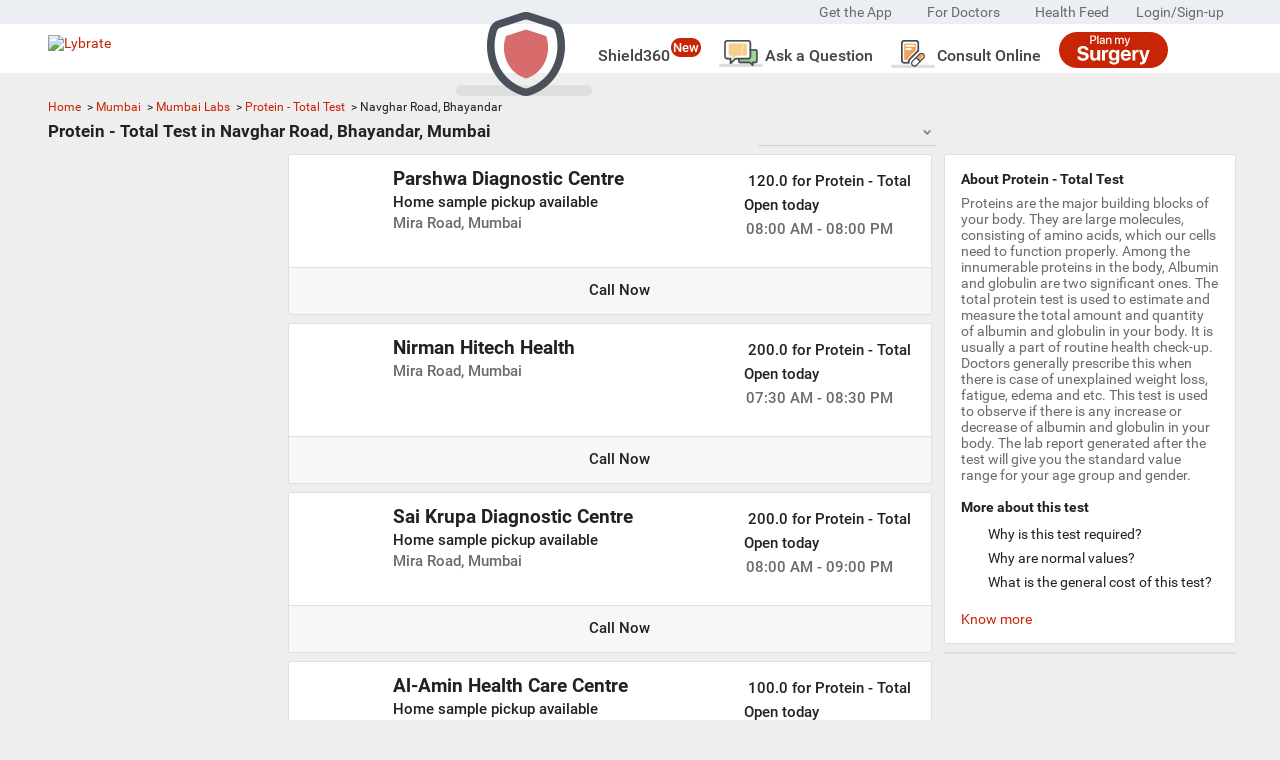

--- FILE ---
content_type: text/html;charset=UTF-8
request_url: https://www.lybrate.com/mumbai/labs/protein-total/navghar-road-mira-bhayandar
body_size: 130476
content:
<!DOCTYPE html>
<html lang="en">
<head>
	<link rel="preload" as="font" href="https://fonts.gstatic.com/s/roboto/v15/CWB0XYA8bzo0kSThX0UTuA.woff2" type="font/woff2" crossorigin />
	<link rel="preload" as="font" href="https://fonts.gstatic.com/s/roboto/v15/RxZJdnzeo3R5zSexge8UUVtXRa8TVwTICgirnJhmVJw.woff2" type="font/woff2" crossorigin />
	<link rel="preload" as="font" href="https://fonts.gstatic.com/s/roboto/v15/Fcx7Wwv8OzT71A3E1XOAjvesZW2xOQ-xsNqO47m55DA.woff2" type="font/woff2" crossorigin />
	<link rel="preload" as="font" href="https://fonts.gstatic.com/s/roboto/v15/d-6IYplOFocCacKzxwXSOFtXRa8TVwTICgirnJhmVJw.woff2" type="font/woff2" crossorigin />
	<link rel="preload" as="font" href="https://fonts.gstatic.com/s/roboto/v15/97uahxiqZRoncBaCEI3aWxJtnKITppOI_IvcXXDNrsc.woff2" type="font/woff2" crossorigin />
	<link rel="preload" as="font" href="https://fonts.gstatic.com/s/roboto/v15/oOeFwZNlrTefzLYmlVV1UBJtnKITppOI_IvcXXDNrsc.woff2" type="font/woff2" crossorigin />
	<link rel="preload" as="script" href="https://nu.lybcdn.com/js/1644C9DCE242B1C686B4C7C1D3E99CB6/dist/vendor-rm-md.min.js" />
	<link rel="preload" as="script" href="https://nu.lybcdn.com/js/D41D8CD98F00B204E9800998ECF8427E/dist/app-rm-md.min.js" />
	<link rel="preload" as="image" href="https://assets.lybrate.com/q_auto,f_auto/code/img/lybrate-logo-new.png" />
	<link rel="preconnect" href="https://passive.lybrate.com" crossorigin />
	<link rel="preconnect" href="https://assets.lybrate.com" crossorigin />
	<!-- <link rel="preconnect" href="https://ajax.googleapis.com" crossorigin /> -->
	<link rel="preconnect" href="https://www.google-analytics.com" crossorigin />
	<link rel="preconnect" href="https://js-agent.newrelic.com" crossorigin />
	<link rel="preconnect" href="https://www.googletagmanager.com" crossorigin />
	<!-- <link rel="preconnect" href="https://static.bytedance.com" crossorigin /> -->
	<link rel="preconnect" href="cdn.taboola.com" crossorigin />
	<link rel="preconnect" href="https://ssl.widgets.webengage.com" crossorigin />
	<link rel="preconnect" href="https://accounts.google.com" crossorigin />
	<meta id="viewport" name="viewport"  content="width=device-width, initial-scale=1.0, minimum-scale=1.0, , maximum-scale=1.0, user-scalable=no" />
	<meta name="theme-color" content="#c82506" />
	<meta name="robots" content="max-image-preview:large">
	<link rel="manifest" href="/app/manifest.json">
	
	<meta property="fb:admins" content="100005239324618" />
	<meta property="fb:app_id" content="160588397472348" />
	<meta http-equiv="X-UA-Compatible" content="IE=edge">
	<meta id="lybrate-page-info" data-name="lybrate-page-info" data-page-not-found=""></meta>
    <meta id="pageview" data-value="srp" />

	<title>Protein - Total Test in Navghar Road, Bhayandar, Mumbai - View Cost, Book Online Lab Test | Lybrate</title>
				<meta name="description" content="Find Protein - Total Test Labs in Navghar Road, Bhayandar, Mumbai - View Cost of Protein - Total Test, Normal Range, Sample Results &amp; Book Online for Protein - Total Test Labs in Delhi | Lybrate" />
	  			<meta property="og:title" content="Protein - Total Test in Navghar Road, Bhayandar, Mumbai - View Cost, Book Online Lab Test | Lybrate" />
	  			<meta name="twitter:title" content="Protein - Total Test in Navghar Road, Bhayandar, Mumbai - View Cost, Book Online Lab Test | Lybrate" />
	  			<meta property="og:description" content="Find Protein - Total Test Labs in Navghar Road, Bhayandar, Mumbai - View Cost of Protein - Total Test, Normal Range, Sample Results &amp; Book Online for Protein - Total Test Labs in Delhi | Lybrate" />
  				<meta name="twitter:description" content="Find Protein - Total Test Labs in Navghar Road, Bhayandar, Mumbai - View Cost of Protein - Total Test, Normal Range, Sample Results &amp; Book Online for Protein - Total Test Labs in Delhi | Lybrate" />
  				<link rel="amphtml" href="https://www.lybrate.com/amp/mumbai/labs/protein-total/navghar-road-mira-bhayandar">
	  		<meta name="robots" content="NOODP,NOYDIR" />
		<meta property="og:type" content="article" />
		<meta name="twitter:card" content="summary_large_image" />
		<link rel="apple-touch-icon" href="https://nu.lybcdn.com/img/favicon-ios.png" />
  		<link rel="shortcut icon" href="https://nu.lybcdn.com/img/favicon.ico" type="image/x-icon" />
  		<link rel="icon" sizes="192x192" href="https://nu.lybcdn.com/img/push-crew/logo_192_by_192.png">
    	<link rel="canonical" href="https://www.lybrate.com/mumbai/labs/protein-total/navghar-road-mira-bhayandar" >
    	<meta property="og:url" content="https://www.lybrate.com/mumbai/labs/protein-total/navghar-road-mira-bhayandar" />
			<meta property="og:site_name" content="Lybrate" />
			<meta name="twitter:site" content="@Lybrate" />
			<meta name="og:type" content="article" />
	<style media="screen">
	ï»¿@font-face{font-family:'Roboto';font-display:swap;font-style:normal;font-weight:100;src:local("Roboto Thin"),local("Roboto-Thin"),url(https://fonts.gstatic.com/s/roboto/v15/ty9dfvLAziwdqQ2dHoyjphTbgVql8nDJpwnrE27mub0.woff2) format("woff2");unicode-range:U+0460-052F, U+20B4, U+2DE0-2DFF, U+A640-A69F}@font-face{font-family:'Roboto';font-display:swap;font-style:normal;font-weight:100;src:local("Roboto Thin"),local("Roboto-Thin"),url(https://fonts.gstatic.com/s/roboto/v15/frNV30OaYdlFRtH2VnZZdhTbgVql8nDJpwnrE27mub0.woff2) format("woff2");unicode-range:U+0400-045F, U+0490-0491, U+04B0-04B1, U+2116}@font-face{font-family:'Roboto';font-display:swap;font-style:normal;font-weight:100;src:local("Roboto Thin"),local("Roboto-Thin"),url(https://fonts.gstatic.com/s/roboto/v15/gwVJDERN2Amz39wrSoZ7FxTbgVql8nDJpwnrE27mub0.woff2) format("woff2");unicode-range:U+1F00-1FFF}@font-face{font-family:'Roboto';font-display:swap;font-style:normal;font-weight:100;src:local("Roboto Thin"),local("Roboto-Thin"),url(https://fonts.gstatic.com/s/roboto/v15/aZMswpodYeVhtRvuABJWvBTbgVql8nDJpwnrE27mub0.woff2) format("woff2");unicode-range:U+0370-03FF}@font-face{font-family:'Roboto';font-display:swap;font-style:normal;font-weight:100;src:local("Roboto Thin"),local("Roboto-Thin"),url(https://fonts.gstatic.com/s/roboto/v15/VvXUGKZXbHtX_S_VCTLpGhTbgVql8nDJpwnrE27mub0.woff2) format("woff2");unicode-range:U+0102-0103, U+1EA0-1EF9, U+20AB}@font-face{font-family:'Roboto';font-display:swap;font-style:normal;font-weight:100;src:local("Roboto Thin"),local("Roboto-Thin"),url(https://fonts.gstatic.com/s/roboto/v15/e7MeVAyvogMqFwwl61PKhBTbgVql8nDJpwnrE27mub0.woff2) format("woff2");unicode-range:U+0100-024F, U+1E00-1EFF, U+20A0-20AB, U+20AD-20CF, U+2C60-2C7F, U+A720-A7FF}@font-face{font-family:'Roboto';font-display:swap;font-style:normal;font-weight:100;src:local("Roboto Thin"),local("Roboto-Thin"),url(https://fonts.gstatic.com/s/roboto/v15/2tsd397wLxj96qwHyNIkxPesZW2xOQ-xsNqO47m55DA.woff2) format("woff2");unicode-range:U+0000-00FF, U+0131, U+0152-0153, U+02C6, U+02DA, U+02DC, U+2000-206F, U+2074, U+20AC, U+2212, U+2215, U+E0FF, U+EFFD, U+F000}@font-face{font-family:'Roboto';font-display:swap;font-style:normal;font-weight:300;src:local("Roboto Light"),local("Roboto-Light"),url(https://fonts.gstatic.com/s/roboto/v15/0eC6fl06luXEYWpBSJvXCBJtnKITppOI_IvcXXDNrsc.woff2) format("woff2");unicode-range:U+0460-052F, U+20B4, U+2DE0-2DFF, U+A640-A69F}@font-face{font-family:'Roboto';font-display:swap;font-style:normal;font-weight:300;src:local("Roboto Light"),local("Roboto-Light"),url(https://fonts.gstatic.com/s/roboto/v15/Fl4y0QdOxyyTHEGMXX8kcRJtnKITppOI_IvcXXDNrsc.woff2) format("woff2");unicode-range:U+0400-045F, U+0490-0491, U+04B0-04B1, U+2116}@font-face{font-family:'Roboto';font-display:swap;font-style:normal;font-weight:300;src:local("Roboto Light"),local("Roboto-Light"),url(https://fonts.gstatic.com/s/roboto/v15/-L14Jk06m6pUHB-5mXQQnRJtnKITppOI_IvcXXDNrsc.woff2) format("woff2");unicode-range:U+1F00-1FFF}@font-face{font-family:'Roboto';font-display:swap;font-style:normal;font-weight:300;src:local("Roboto Light"),local("Roboto-Light"),url(https://fonts.gstatic.com/s/roboto/v15/I3S1wsgSg9YCurV6PUkTORJtnKITppOI_IvcXXDNrsc.woff2) format("woff2");unicode-range:U+0370-03FF}@font-face{font-family:'Roboto';font-display:swap;font-style:normal;font-weight:300;src:local("Roboto Light"),local("Roboto-Light"),url(https://fonts.gstatic.com/s/roboto/v15/NYDWBdD4gIq26G5XYbHsFBJtnKITppOI_IvcXXDNrsc.woff2) format("woff2");unicode-range:U+0102-0103, U+1EA0-1EF9, U+20AB}@font-face{font-family:'Roboto';font-display:swap;font-style:normal;font-weight:300;src:local("Roboto Light"),local("Roboto-Light"),url(https://fonts.gstatic.com/s/roboto/v15/Pru33qjShpZSmG3z6VYwnRJtnKITppOI_IvcXXDNrsc.woff2) format("woff2");unicode-range:U+0100-024F, U+1E00-1EFF, U+20A0-20AB, U+20AD-20CF, U+2C60-2C7F, U+A720-A7FF}@font-face{font-family:'Roboto';font-display:swap;font-style:normal;font-weight:300;src:local("Roboto Light"),local("Roboto-Light"),url(https://fonts.gstatic.com/s/roboto/v15/Hgo13k-tfSpn0qi1SFdUfVtXRa8TVwTICgirnJhmVJw.woff2) format("woff2");unicode-range:U+0000-00FF, U+0131, U+0152-0153, U+02C6, U+02DA, U+02DC, U+2000-206F, U+2074, U+20AC, U+2212, U+2215, U+E0FF, U+EFFD, U+F000}@font-face{font-family:'Roboto';font-display:swap;font-style:normal;font-weight:400;src:local("Roboto"),local("Roboto-Regular"),url(https://fonts.gstatic.com/s/roboto/v15/ek4gzZ-GeXAPcSbHtCeQI_esZW2xOQ-xsNqO47m55DA.woff2) format("woff2");unicode-range:U+0460-052F, U+20B4, U+2DE0-2DFF, U+A640-A69F}@font-face{font-family:'Roboto';font-display:swap;font-style:normal;font-weight:400;src:local("Roboto"),local("Roboto-Regular"),url(https://fonts.gstatic.com/s/roboto/v15/mErvLBYg_cXG3rLvUsKT_fesZW2xOQ-xsNqO47m55DA.woff2) format("woff2");unicode-range:U+0400-045F, U+0490-0491, U+04B0-04B1, U+2116}@font-face{font-family:'Roboto';font-display:swap;font-style:normal;font-weight:400;src:local("Roboto"),local("Roboto-Regular"),url(https://fonts.gstatic.com/s/roboto/v15/-2n2p-_Y08sg57CNWQfKNvesZW2xOQ-xsNqO47m55DA.woff2) format("woff2");unicode-range:U+1F00-1FFF}@font-face{font-family:'Roboto';font-display:swap;font-style:normal;font-weight:400;src:local("Roboto"),local("Roboto-Regular"),url(https://fonts.gstatic.com/s/roboto/v15/u0TOpm082MNkS5K0Q4rhqvesZW2xOQ-xsNqO47m55DA.woff2) format("woff2");unicode-range:U+0370-03FF}@font-face{font-family:'Roboto';font-display:swap;font-style:normal;font-weight:400;src:local("Roboto"),local("Roboto-Regular"),url(https://fonts.gstatic.com/s/roboto/v15/NdF9MtnOpLzo-noMoG0miPesZW2xOQ-xsNqO47m55DA.woff2) format("woff2");unicode-range:U+0102-0103, U+1EA0-1EF9, U+20AB}@font-face{font-family:'Roboto';font-display:swap;font-style:normal;font-weight:400;src:local("Roboto"),local("Roboto-Regular"),url(https://fonts.gstatic.com/s/roboto/v15/Fcx7Wwv8OzT71A3E1XOAjvesZW2xOQ-xsNqO47m55DA.woff2) format("woff2");unicode-range:U+0100-024F, U+1E00-1EFF, U+20A0-20AB, U+20AD-20CF, U+2C60-2C7F, U+A720-A7FF}@font-face{font-family:'Roboto';font-display:swap;font-style:normal;font-weight:400;src:local("Roboto"),local("Roboto-Regular"),url(https://fonts.gstatic.com/s/roboto/v15/CWB0XYA8bzo0kSThX0UTuA.woff2) format("woff2");unicode-range:U+0000-00FF, U+0131, U+0152-0153, U+02C6, U+02DA, U+02DC, U+2000-206F, U+2074, U+20AC, U+2212, U+2215, U+E0FF, U+EFFD, U+F000}@font-face{font-family:'Roboto';font-display:swap;font-style:normal;font-weight:500;src:local("Roboto Medium"),local("Roboto-Medium"),url(https://fonts.gstatic.com/s/roboto/v15/ZLqKeelYbATG60EpZBSDyxJtnKITppOI_IvcXXDNrsc.woff2) format("woff2");unicode-range:U+0460-052F, U+20B4, U+2DE0-2DFF, U+A640-A69F}@font-face{font-family:'Roboto';font-display:swap;font-style:normal;font-weight:500;src:local("Roboto Medium"),local("Roboto-Medium"),url(https://fonts.gstatic.com/s/roboto/v15/oHi30kwQWvpCWqAhzHcCSBJtnKITppOI_IvcXXDNrsc.woff2) format("woff2");unicode-range:U+0400-045F, U+0490-0491, U+04B0-04B1, U+2116}@font-face{font-family:'Roboto';font-display:swap;font-style:normal;font-weight:500;src:local("Roboto Medium"),local("Roboto-Medium"),url(https://fonts.gstatic.com/s/roboto/v15/rGvHdJnr2l75qb0YND9NyBJtnKITppOI_IvcXXDNrsc.woff2) format("woff2");unicode-range:U+1F00-1FFF}@font-face{font-family:'Roboto';font-display:swap;font-style:normal;font-weight:500;src:local("Roboto Medium"),local("Roboto-Medium"),url(https://fonts.gstatic.com/s/roboto/v15/mx9Uck6uB63VIKFYnEMXrRJtnKITppOI_IvcXXDNrsc.woff2) format("woff2");unicode-range:U+0370-03FF}@font-face{font-family:'Roboto';font-display:swap;font-style:normal;font-weight:500;src:local("Roboto Medium"),local("Roboto-Medium"),url(https://fonts.gstatic.com/s/roboto/v15/mbmhprMH69Zi6eEPBYVFhRJtnKITppOI_IvcXXDNrsc.woff2) format("woff2");unicode-range:U+0102-0103, U+1EA0-1EF9, U+20AB}@font-face{font-family:'Roboto';font-display:swap;font-style:normal;font-weight:500;src:local("Roboto Medium"),local("Roboto-Medium"),url(https://fonts.gstatic.com/s/roboto/v15/oOeFwZNlrTefzLYmlVV1UBJtnKITppOI_IvcXXDNrsc.woff2) format("woff2");unicode-range:U+0100-024F, U+1E00-1EFF, U+20A0-20AB, U+20AD-20CF, U+2C60-2C7F, U+A720-A7FF}@font-face{font-family:'Roboto';font-display:swap;font-style:normal;font-weight:500;src:local("Roboto Medium"),local("Roboto-Medium"),url(https://fonts.gstatic.com/s/roboto/v15/RxZJdnzeo3R5zSexge8UUVtXRa8TVwTICgirnJhmVJw.woff2) format("woff2");unicode-range:U+0000-00FF, U+0131, U+0152-0153, U+02C6, U+02DA, U+02DC, U+2000-206F, U+2074, U+20AC, U+2212, U+2215, U+E0FF, U+EFFD, U+F000}@font-face{font-family:'Roboto';font-display:swap;font-style:normal;font-weight:700;src:local("Roboto Bold"),local("Roboto-Bold"),url(https://fonts.gstatic.com/s/roboto/v15/77FXFjRbGzN4aCrSFhlh3hJtnKITppOI_IvcXXDNrsc.woff2) format("woff2");unicode-range:U+0460-052F, U+20B4, U+2DE0-2DFF, U+A640-A69F}@font-face{font-family:'Roboto';font-display:swap;font-style:normal;font-weight:700;src:local("Roboto Bold"),local("Roboto-Bold"),url(https://fonts.gstatic.com/s/roboto/v15/isZ-wbCXNKAbnjo6_TwHThJtnKITppOI_IvcXXDNrsc.woff2) format("woff2");unicode-range:U+0400-045F, U+0490-0491, U+04B0-04B1, U+2116}@font-face{font-family:'Roboto';font-display:swap;font-style:normal;font-weight:700;src:local("Roboto Bold"),local("Roboto-Bold"),url(https://fonts.gstatic.com/s/roboto/v15/UX6i4JxQDm3fVTc1CPuwqhJtnKITppOI_IvcXXDNrsc.woff2) format("woff2");unicode-range:U+1F00-1FFF}@font-face{font-family:'Roboto';font-display:swap;font-style:normal;font-weight:700;src:local("Roboto Bold"),local("Roboto-Bold"),url(https://fonts.gstatic.com/s/roboto/v15/jSN2CGVDbcVyCnfJfjSdfBJtnKITppOI_IvcXXDNrsc.woff2) format("woff2");unicode-range:U+0370-03FF}@font-face{font-family:'Roboto';font-display:swap;font-style:normal;font-weight:700;src:local("Roboto Bold"),local("Roboto-Bold"),url(https://fonts.gstatic.com/s/roboto/v15/PwZc-YbIL414wB9rB1IAPRJtnKITppOI_IvcXXDNrsc.woff2) format("woff2");unicode-range:U+0102-0103, U+1EA0-1EF9, U+20AB}@font-face{font-family:'Roboto';font-display:swap;font-style:normal;font-weight:700;src:local("Roboto Bold"),local("Roboto-Bold"),url(https://fonts.gstatic.com/s/roboto/v15/97uahxiqZRoncBaCEI3aWxJtnKITppOI_IvcXXDNrsc.woff2) format("woff2");unicode-range:U+0100-024F, U+1E00-1EFF, U+20A0-20AB, U+20AD-20CF, U+2C60-2C7F, U+A720-A7FF}@font-face{font-family:'Roboto';font-display:swap;font-style:normal;font-weight:700;src:local("Roboto Bold"),local("Roboto-Bold"),url(https://fonts.gstatic.com/s/roboto/v15/d-6IYplOFocCacKzxwXSOFtXRa8TVwTICgirnJhmVJw.woff2) format("woff2");unicode-range:U+0000-00FF, U+0131, U+0152-0153, U+02C6, U+02DA, U+02DC, U+2000-206F, U+2074, U+20AC, U+2212, U+2215, U+E0FF, U+EFFD, U+F000}@font-face{font-family:'Capriola';font-style:normal;font-weight:400;font-display:swap;src:url(https://fonts.gstatic.com/s/capriola/v8/wXKoE3YSppcvo1PDlk_1JeEAn38zjdk.woff2) format("woff2");unicode-range:U+0100-024F, U+0259, U+1E00-1EFF, U+2020, U+20A0-20AB, U+20AD-20CF, U+2113, U+2C60-2C7F, U+A720-A7FF}@font-face{font-family:'Capriola';font-style:normal;font-weight:400;font-display:swap;src:url(https://fonts.gstatic.com/s/capriola/v8/wXKoE3YSppcvo1PDlk_7JeEAn38z.woff2) format("woff2");unicode-range:U+0000-00FF, U+0131, U+0152-0153, U+02BB-02BC, U+02C6, U+02DA, U+02DC, U+2000-206F, U+2074, U+20AC, U+2122, U+2191, U+2193, U+2212, U+2215, U+FEFF, U+FFFD}@-webkit-keyframes fadeout{0%{opacity:1}100%{opacity:0}}@keyframes fadeout{0%{opacity:1}100%{opacity:0}}@-webkit-keyframes fadein{0%{opacity:0}100%{opacity:1}}@keyframes fadein{0%{opacity:0}100%{opacity:1}}@-webkit-keyframes zoomin{0%{-webkit-transform:scale(0);transform:scale(0)}100%{-webkit-transform:scale(1);transform:scale(1)}}@keyframes zoomin{0%{-webkit-transform:scale(0);transform:scale(0)}100%{-webkit-transform:scale(1);transform:scale(1)}}*{-webkit-font-smoothing:antialiased;-moz-osx-font-smoothing:grayscale;-webkit-text-stroke-width:0px;margin:0;padding:0;box-sizing:border-box;font-family:inherit;font-weight:inherit;color:inherit;text-decoration:none}body,html{font-family:"Roboto","Helvetica Neue",Helvetica,Arial,sans-serif;color:#222;background-color:#eee;margin:0px;padding:0px;font-size:14px;scroll-behavior:smooth}[ng-controller],[ng-view]{position:relative}[ng-click]:not([disabled]),[data-ng-click]:not([disabled]),[href]:not([href=""]),[ng-href]:not([ng-href=""]),[data-ng-href]:not([data-ng-href=""]){cursor:pointer}label{font-weight:normal}body.diwali-theme{background-image:url("https://assets.lybrate.com/q_auto,f_auto/rio/800x800/Diwali_Background_31-10-2020_2_Web.jpg");background-position:200px 100px}body.diwali-theme .ly-ecom__seo-content{color:#222}body.diwali-theme .ly-ecom__seo-content h1,body.diwali-theme .ly-ecom__seo-content h2,body.diwali-theme .ly-ecom__seo-content h3{color:#222}@media (max-width: 599px){body.diwali-theme{background-image:url("https://assets.lybrate.com/q_auto,f_auto/rio/800x800/Diwali_Background_31-10-2020_2_Mobile.jpg");background-position:0px 0px}body.diwali-theme .gdk-mob-strip{background-image:linear-gradient(#ffdf78, #ffefbe)}}/*! Reflex v1.0.9 - https://github.com/leejordan/reflex */*{-webkit-box-sizing:border-box;-moz-box-sizing:border-box;box-sizing:border-box}*:before,*:after{-webkit-box-sizing:border-box;-moz-box-sizing:border-box;box-sizing:border-box}.grid{display:inline-block;display:-ms-flexbox;display:-webkit-flex;display:flex;*display:inline;zoom:1;-ms-flex-wrap:wrap;-webkit-flex-wrap:wrap;flex-wrap:wrap;padding:0;margin:0;position:relative;width:100%;max-width:100%;letter-spacing:normal;*letter-spacing:normal;word-spacing:normal;list-style-type:none}.grid:before,.grid:after{letter-spacing:normal;word-spacing:normal;white-space:normal;max-width:100%}.grid *:before,.grid *:after{letter-spacing:normal;word-spacing:normal;white-space:normal}.grid .grid{-ms-flex:1 1 auto;-webkit-flex:1 1 auto;flex:1 1 auto}[class*="grid__col-"]{display:inline-block;display:-ms-flexbox;display:-webkit-flex;display:flex;*display:inline;zoom:1;-ms-flex:0 0 auto;-webkit-flex:0 0 auto;flex:0 0 auto;-ms-flex-direction:column;-webkit-flex-direction:column;flex-direction:column;text-align:left;text-align:start;text-align:inherit;-moz-text-align-last:left;-moz-text-align-last:start;-moz-text-align-last:initial;text-align-last:left;text-align-last:start;text-align-last:initial;letter-spacing:normal;word-spacing:normal;white-space:normal;position:relative;width:100%;vertical-align:top}.grid__cell{position:relative;display:block;-ms-flex:1 1 auto;-webkit-flex:1 1 auto;flex:1 1 auto}_:-ms-fullscreen,:root .grid__cell{width:100%}.grid__col-20{width:100%;*width:99.9%}.grid__col-20-33{width:101.66667%;*width:101.56667%}.grid__col-20-66{width:103.33333%;*width:103.23333%}.grid__col-19{width:95%;*width:94.9%}.grid__col-19-33{width:96.66667%;*width:96.56667%}.grid__col-19-66{width:98.33333%;*width:98.23333%}.grid__col-18{width:90%;*width:89.9%}.grid__col-18-33{width:91.66667%;*width:91.56667%}.grid__col-18-66{width:93.33333%;*width:93.23333%}.grid__col-17{width:85%;*width:84.9%}.grid__col-17-33{width:86.66667%;*width:86.56667%}.grid__col-17-66{width:88.33333%;*width:88.23333%}.grid__col-16{width:80%;*width:79.9%}.grid__col-16-33{width:81.66667%;*width:81.56667%}.grid__col-16-66{width:83.33333%;*width:83.23333%}.grid__col-15{width:75%;*width:74.9%}.grid__col-15-33{width:76.66667%;*width:76.56667%}.grid__col-15-66{width:78.33333%;*width:78.23333%}.grid__col-14{width:70%;*width:69.9%}.grid__col-14-33{width:71.66667%;*width:71.56667%}.grid__col-14-66{width:73.33333%;*width:73.23333%}.grid__col-13{width:65%;*width:64.9%}.grid__col-13-33{width:66.66667%;*width:66.56667%}.grid__col-13-66{width:68.33333%;*width:68.23333%}.grid__col-12{width:60%;*width:59.9%}.grid__col-12-33{width:61.66667%;*width:61.56667%}.grid__col-12-66{width:63.33333%;*width:63.23333%}.grid__col-11{width:55%;*width:54.9%}.grid__col-11-33{width:56.66667%;*width:56.56667%}.grid__col-11-66{width:58.33333%;*width:58.23333%}.grid__col-10{width:50%;*width:49.9%}.grid__col-10-33{width:51.66667%;*width:51.56667%}.grid__col-10-66{width:53.33333%;*width:53.23333%}.grid__col-9{width:45%;*width:44.9%}.grid__col-9-33{width:46.66667%;*width:46.56667%}.grid__col-9-66{width:48.33333%;*width:48.23333%}.grid__col-8{width:40%;*width:39.9%}.grid__col-8-33{width:41.66667%;*width:41.56667%}.grid__col-8-66{width:43.33333%;*width:43.23333%}.grid__col-7{width:35%;*width:34.9%}.grid__col-7-33{width:36.66667%;*width:36.56667%}.grid__col-7-66{width:38.33333%;*width:38.23333%}.grid__col-6{width:30%;*width:29.9%}.grid__col-6-33{width:31.66667%;*width:31.56667%}.grid__col-6-66{width:33.33333%;*width:33.23333%}.grid__col-5{width:25%;*width:24.9%}.grid__col-5-33{width:26.66667%;*width:26.56667%}.grid__col-5-66{width:28.33333%;*width:28.23333%}.grid__col-4{width:20%;*width:19.9%}.grid__col-4-33{width:21.66667%;*width:21.56667%}.grid__col-4-66{width:23.33333%;*width:23.23333%}.grid__col-3{width:15%;*width:14.9%}.grid__col-3-33{width:16.66667%;*width:16.56667%}.grid__col-3-66{width:18.33333%;*width:18.23333%}.grid__col-2{width:10%;*width:9.9%}.grid__col-2-33{width:11.66667%;*width:11.56667%}.grid__col-2-66{width:13.33333%;*width:13.23333%}.grid__col-1{width:5%;*width:4.9%}.grid__col-1-33{width:6.66667%;*width:6.56667%}.grid__col-1-66{width:8.33333%;*width:8.23333%}@media (max-width: 599px){.grid__col-xs-20{width:100%;*width:99.9%}.grid__col-xs-19{width:95%;*width:94.9%}.grid__col-xs-18{width:90%;*width:89.9%}.grid__col-xs-17{width:85%;*width:84.9%}.grid__col-xs-16{width:80%;*width:79.9%}.grid__col-xs-15{width:75%;*width:74.9%}.grid__col-xs-14{width:70%;*width:69.9%}.grid__col-xs-13{width:65%;*width:64.9%}.grid__col-xs-12{width:60%;*width:59.9%}.grid__col-xs-11{width:55%;*width:54.9%}.grid__col-xs-10{width:50%;*width:49.9%}.grid__col-xs-9{width:45%;*width:44.9%}.grid__col-xs-8{width:40%;*width:39.9%}.grid__col-xs-7{width:35%;*width:34.9%}.grid__col-xs-6{width:30%;*width:29.9%}.grid__col-xs-5{width:25%;*width:24.9%}.grid__col-xs-4{width:20%;*width:19.9%}.grid__col-xs-3{width:15%;*width:14.9%}.grid__col-xs-2{width:10%;*width:9.9%}.grid__col-xs-1{width:5%;*width:4.9%}}@media (min-width: 600px){.grid__col-gt-xs20{width:100%;*width:99.9%}.grid__col-gt-xs19{width:95%;*width:94.9%}.grid__col-gt-xs18{width:90%;*width:89.9%}.grid__col-gt-xs17{width:85%;*width:84.9%}.grid__col-gt-xs16{width:80%;*width:79.9%}.grid__col-gt-xs15{width:75%;*width:74.9%}.grid__col-gt-xs14{width:70%;*width:69.9%}.grid__col-gt-xs13{width:65%;*width:64.9%}.grid__col-gt-xs12{width:60%;*width:59.9%}.grid__col-gt-xs11{width:55%;*width:54.9%}.grid__col-gt-xs10{width:50%;*width:49.9%}.grid__col-gt-xs9{width:45%;*width:44.9%}.grid__col-gt-xs8{width:40%;*width:39.9%}.grid__col-gt-xs7{width:35%;*width:34.9%}.grid__col-gt-xs6{width:30%;*width:29.9%}.grid__col-gt-xs5{width:25%;*width:24.9%}.grid__col-gt-xs4{width:20%;*width:19.9%}.grid__col-gt-xs3{width:15%;*width:14.9%}.grid__col-gt-xs2{width:10%;*width:9.9%}.grid__col-gt-xs1{width:5%;*width:4.9%}}@media (min-width: 600px) and (max-width: 959px){.grid__col-sm-20{width:100%;*width:99.9%}.grid__col-sm-19{width:95%;*width:94.9%}.grid__col-sm-18{width:90%;*width:89.9%}.grid__col-sm-17{width:85%;*width:84.9%}.grid__col-sm-16{width:80%;*width:79.9%}.grid__col-sm-15{width:75%;*width:74.9%}.grid__col-sm-14{width:70%;*width:69.9%}.grid__col-sm-13{width:65%;*width:64.9%}.grid__col-sm-12{width:60%;*width:59.9%}.grid__col-sm-11{width:55%;*width:54.9%}.grid__col-sm-10{width:50%;*width:49.9%}.grid__col-sm-9{width:45%;*width:44.9%}.grid__col-sm-8{width:40%;*width:39.9%}.grid__col-sm-7{width:35%;*width:34.9%}.grid__col-sm-6{width:30%;*width:29.9%}.grid__col-sm-5{width:25%;*width:24.9%}.grid__col-sm-4{width:20%;*width:19.9%}.grid__col-sm-3{width:15%;*width:14.9%}.grid__col-sm-2{width:10%;*width:9.9%}.grid__col-sm-1{width:5%;*width:4.9%}}@media (min-width: 960px){.grid__col-gt-sm-20{width:100%;*width:99.9%}.grid__col-gt-sm-19{width:95%;*width:94.9%}.grid__col-gt-sm-18{width:90%;*width:89.9%}.grid__col-gt-sm-17{width:85%;*width:84.9%}.grid__col-gt-sm-16{width:80%;*width:79.9%}.grid__col-gt-sm-15{width:75%;*width:74.9%}.grid__col-gt-sm-14{width:70%;*width:69.9%}.grid__col-gt-sm-13{width:65%;*width:64.9%}.grid__col-gt-sm-12{width:60%;*width:59.9%}.grid__col-gt-sm-11{width:55%;*width:54.9%}.grid__col-gt-sm-10{width:50%;*width:49.9%}.grid__col-gt-sm-9{width:45%;*width:44.9%}.grid__col-gt-sm-8{width:40%;*width:39.9%}.grid__col-gt-sm-7{width:35%;*width:34.9%}.grid__col-gt-sm-6{width:30%;*width:29.9%}.grid__col-gt-sm-5{width:25%;*width:24.9%}.grid__col-gt-sm-4{width:20%;*width:19.9%}.grid__col-gt-sm-3{width:15%;*width:14.9%}.grid__col-gt-sm-2{width:10%;*width:9.9%}.grid__col-gt-sm-1{width:5%;*width:4.9%}}@media (min-width: 960px) and (max-width: 1279px){.grid__col-md-20{width:100%;*width:99.9%}.grid__col-md-19{width:95%;*width:94.9%}.grid__col-md-18{width:90%;*width:89.9%}.grid__col-md-17{width:85%;*width:84.9%}.grid__col-md-16{width:80%;*width:79.9%}.grid__col-md-15{width:75%;*width:74.9%}.grid__col-md-14{width:70%;*width:69.9%}.grid__col-md-13{width:65%;*width:64.9%}.grid__col-md-12{width:60%;*width:59.9%}.grid__col-md-11{width:55%;*width:54.9%}.grid__col-md-10{width:50%;*width:49.9%}.grid__col-md-9{width:45%;*width:44.9%}.grid__col-md-8{width:40%;*width:39.9%}.grid__col-md-7{width:35%;*width:34.9%}.grid__col-md-6{width:30%;*width:29.9%}.grid__col-md-5{width:25%;*width:24.9%}.grid__col-md-4{width:20%;*width:19.9%}.grid__col-md-3{width:15%;*width:14.9%}.grid__col-md-2{width:10%;*width:9.9%}.grid__col-md-1{width:5%;*width:4.9%}}@media (min-width: 1280px){.grid__col-gt-md-20{width:100%;*width:99.9%}.grid__col-gt-md-19{width:95%;*width:94.9%}.grid__col-gt-md-18{width:90%;*width:89.9%}.grid__col-gt-md-17{width:85%;*width:84.9%}.grid__col-gt-md-16{width:80%;*width:79.9%}.grid__col-gt-md-15{width:75%;*width:74.9%}.grid__col-gt-md-14{width:70%;*width:69.9%}.grid__col-gt-md-13{width:65%;*width:64.9%}.grid__col-gt-md-12{width:60%;*width:59.9%}.grid__col-gt-md-11{width:55%;*width:54.9%}.grid__col-gt-md-10{width:50%;*width:49.9%}.grid__col-gt-md-9{width:45%;*width:44.9%}.grid__col-gt-md-8{width:40%;*width:39.9%}.grid__col-gt-md-7{width:35%;*width:34.9%}.grid__col-gt-md-6{width:30%;*width:29.9%}.grid__col-gt-md-5{width:25%;*width:24.9%}.grid__col-gt-md-4{width:20%;*width:19.9%}.grid__col-gt-md-3{width:15%;*width:14.9%}.grid__col-gt-md-2{width:10%;*width:9.9%}.grid__col-gt-md-1{width:5%;*width:4.9%}}@media (max-width: 959px){.grid__col-lt-md-20{width:100%;*width:99.9%}.grid__col-lt-md-19{width:95%;*width:94.9%}.grid__col-lt-md-18{width:90%;*width:89.9%}.grid__col-lt-md-17{width:85%;*width:84.9%}.grid__col-lt-md-16{width:80%;*width:79.9%}.grid__col-lt-md-15{width:75%;*width:74.9%}.grid__col-lt-md-14{width:70%;*width:69.9%}.grid__col-lt-md-13{width:65%;*width:64.9%}.grid__col-lt-md-12{width:60%;*width:59.9%}.grid__col-lt-md-11{width:55%;*width:54.9%}.grid__col-lt-md-10{width:50%;*width:49.9%}.grid__col-lt-md-9{width:45%;*width:44.9%}.grid__col-lt-md-8{width:40%;*width:39.9%}.grid__col-lt-md-7{width:35%;*width:34.9%}.grid__col-lt-md-6{width:30%;*width:29.9%}.grid__col-lt-md-5{width:25%;*width:24.9%}.grid__col-lt-md-4{width:20%;*width:19.9%}.grid__col-lt-md-3{width:15%;*width:14.9%}.grid__col-lt-md-2{width:10%;*width:9.9%}.grid__col-lt-md-1{width:5%;*width:4.9%}}@media (min-width: 1280px) and (max-width: 1919px){.grid__col-lg-20{width:100%;*width:99.9%}.grid__col-lg-19{width:95%;*width:94.9%}.grid__col-lg-18{width:90%;*width:89.9%}.grid__col-lg-17{width:85%;*width:84.9%}.grid__col-lg-16{width:80%;*width:79.9%}.grid__col-lg-15{width:75%;*width:74.9%}.grid__col-lg-14{width:70%;*width:69.9%}.grid__col-lg-13{width:65%;*width:64.9%}.grid__col-lg-12{width:60%;*width:59.9%}.grid__col-lg-11{width:55%;*width:54.9%}.grid__col-lg-10{width:50%;*width:49.9%}.grid__col-lg-9{width:45%;*width:44.9%}.grid__col-lg-8{width:40%;*width:39.9%}.grid__col-lg-7{width:35%;*width:34.9%}.grid__col-lg-6{width:30%;*width:29.9%}.grid__col-lg-5{width:25%;*width:24.9%}.grid__col-lg-4{width:20%;*width:19.9%}.grid__col-lg-3{width:15%;*width:14.9%}.grid__col-lg-2{width:10%;*width:9.9%}.grid__col-lg-1{width:5%;*width:4.9%}}@media (min-width: 1920px){.grid__col-gt-lg-20{width:100%;*width:99.9%}.grid__col-gt-lg-19{width:95%;*width:94.9%}.grid__col-gt-lg-18{width:90%;*width:89.9%}.grid__col-gt-lg-17{width:85%;*width:84.9%}.grid__col-gt-lg-16{width:80%;*width:79.9%}.grid__col-gt-lg-15{width:75%;*width:74.9%}.grid__col-gt-lg-14{width:70%;*width:69.9%}.grid__col-gt-lg-13{width:65%;*width:64.9%}.grid__col-gt-lg-12{width:60%;*width:59.9%}.grid__col-gt-lg-11{width:55%;*width:54.9%}.grid__col-gt-lg-10{width:50%;*width:49.9%}.grid__col-gt-lg-9{width:45%;*width:44.9%}.grid__col-gt-lg-8{width:40%;*width:39.9%}.grid__col-gt-lg-7{width:35%;*width:34.9%}.grid__col-gt-lg-6{width:30%;*width:29.9%}.grid__col-gt-lg-5{width:25%;*width:24.9%}.grid__col-gt-lg-4{width:20%;*width:19.9%}.grid__col-gt-lg-3{width:15%;*width:14.9%}.grid__col-gt-lg-2{width:10%;*width:9.9%}.grid__col-gt-lg-1{width:5%;*width:4.9%}}@media (max-width: 1279px){.grid__col-lt-lg-20{width:100%;*width:99.9%}.grid__col-lt-lg-19{width:95%;*width:94.9%}.grid__col-lt-lg-18{width:90%;*width:89.9%}.grid__col-lt-lg-17{width:85%;*width:84.9%}.grid__col-lt-lg-16{width:80%;*width:79.9%}.grid__col-lt-lg-15{width:75%;*width:74.9%}.grid__col-lt-lg-14{width:70%;*width:69.9%}.grid__col-lt-lg-13{width:65%;*width:64.9%}.grid__col-lt-lg-12{width:60%;*width:59.9%}.grid__col-lt-lg-11{width:55%;*width:54.9%}.grid__col-lt-lg-10{width:50%;*width:49.9%}.grid__col-lt-lg-9{width:45%;*width:44.9%}.grid__col-lt-lg-8{width:40%;*width:39.9%}.grid__col-lt-lg-7{width:35%;*width:34.9%}.grid__col-lt-lg-6{width:30%;*width:29.9%}.grid__col-lt-lg-5{width:25%;*width:24.9%}.grid__col-lt-lg-4{width:20%;*width:19.9%}.grid__col-lt-lg-3{width:15%;*width:14.9%}.grid__col-lt-lg-2{width:10%;*width:9.9%}.grid__col-lt-lg-1{width:5%;*width:4.9%}}.grid__col-auto{-ms-flex:1 0 0px;-webkit-flex:1 0 0px;flex:1 0 0px;width:auto;max-width:100%}@media (max-width: 599px){.grid__col-xs-auto{-ms-flex:1 0 0px;-webkit-flex:1 0 0px;flex:1 0 0px;width:auto;max-width:100%}}@media (min-width: 600px){.grid__col-gt-xs-auto{-ms-flex:1 0 0px;-webkit-flex:1 0 0px;flex:1 0 0px;width:auto;max-width:100%}}@media (min-width: 600px) and (max-width: 959px){.grid__col-sm-auto{-ms-flex:1 0 0px;-webkit-flex:1 0 0px;flex:1 0 0px;width:auto;max-width:100%}}@media (min-width: 960px){.grid__col-gt-sm-auto{-ms-flex:1 0 0px;-webkit-flex:1 0 0px;flex:1 0 0px;width:auto;max-width:100%}}@media (min-width: 960px) and (max-width: 1279px){.grid__col-md-auto{-ms-flex:1 0 0px;-webkit-flex:1 0 0px;flex:1 0 0px;width:auto;max-width:100%}}@media (min-width: 1280px){.grid__col-gt-md-auto{-ms-flex:1 0 0px;-webkit-flex:1 0 0px;flex:1 0 0px;width:auto;max-width:100%}}@media (max-width: 959px){.grid__col-lt-md-auto{-ms-flex:1 0 0px;-webkit-flex:1 0 0px;flex:1 0 0px;width:auto;max-width:100%}}@media (min-width: 1280px) and (max-width: 1919px){.grid__col-lg-auto{-ms-flex:1 0 0px;-webkit-flex:1 0 0px;flex:1 0 0px;width:auto;max-width:100%}}@media (min-width: 1920px){.grid__col-gt-lg-auto{-ms-flex:1 0 0px;-webkit-flex:1 0 0px;flex:1 0 0px;width:auto;max-width:100%}}@media (max-width: 1279px){.grid__col-lt-lg-auto{-ms-flex:1 0 0px;-webkit-flex:1 0 0px;flex:1 0 0px;width:auto;max-width:100%}}.flex--default{-ms-flex:0 1 auto;-webkit-flex:0 1 auto;flex:0 1 auto}.flex--auto{-ms-flex:1 1 auto;-webkit-flex:1 1 auto;flex:1 1 auto}.flex--none{-ms-flex:0 0 auto;-webkit-flex:0 0 auto;flex:0 0 auto}.flex-grow--0{-ms-flex-positive:0 !important;-webkit-flex-grow:0 !important;flex-grow:0 !important}.flex-shrink--0{-ms-flex-negative:0 !important;-webkit-flex-shrink:0 !important;flex-shrink:0 !important}.flex-grow--1{-ms-flex-positive:1 !important;-webkit-flex-grow:1 !important;flex-grow:1 !important}.flex-shrink--1{-ms-flex-negative:1 !important;-webkit-flex-shrink:1 !important;flex-shrink:1 !important}.flex-grow--2{-ms-flex-positive:2 !important;-webkit-flex-grow:2 !important;flex-grow:2 !important}.flex-shrink--2{-ms-flex-negative:2 !important;-webkit-flex-shrink:2 !important;flex-shrink:2 !important}.grid--order-20{-ms-flex-order:20;-webkit-order:20;order:20}.grid--order-19{-ms-flex-order:19;-webkit-order:19;order:19}.grid--order-18{-ms-flex-order:18;-webkit-order:18;order:18}.grid--order-17{-ms-flex-order:17;-webkit-order:17;order:17}.grid--order-16{-ms-flex-order:16;-webkit-order:16;order:16}.grid--order-15{-ms-flex-order:15;-webkit-order:15;order:15}.grid--order-14{-ms-flex-order:14;-webkit-order:14;order:14}.grid--order-13{-ms-flex-order:13;-webkit-order:13;order:13}.grid--order-12{-ms-flex-order:12;-webkit-order:12;order:12}.grid--order-11{-ms-flex-order:11;-webkit-order:11;order:11}.grid--order-10{-ms-flex-order:10;-webkit-order:10;order:10}.grid--order-9{-ms-flex-order:9;-webkit-order:9;order:9}.grid--order-8{-ms-flex-order:8;-webkit-order:8;order:8}.grid--order-7{-ms-flex-order:7;-webkit-order:7;order:7}.grid--order-6{-ms-flex-order:6;-webkit-order:6;order:6}.grid--order-5{-ms-flex-order:5;-webkit-order:5;order:5}.grid--order-4{-ms-flex-order:4;-webkit-order:4;order:4}.grid--order-3{-ms-flex-order:3;-webkit-order:3;order:3}.grid--order-2{-ms-flex-order:2;-webkit-order:2;order:2}.grid--order-1{-ms-flex-order:1;-webkit-order:1;order:1}.grid--order-0{-ms-flex-order:0;-webkit-order:0;order:0}.grid--bleed [class*="grid__col-"]{padding:0}.grid--wrap{-ms-flex-wrap:wrap;-webkit-flex-wrap:wrap;flex-wrap:wrap}.grid--no-wrap{-ms-flex-wrap:nowrap;-webkit-flex-wrap:nowrap;flex-wrap:nowrap}.grid--wrap-reverse{-ms-flex-wrap:wrap-reverse;-webkit-flex-wrap:wrap-reverse;flex-wrap:wrap-reverse}.grid--direction-row{-ms-flex-direction:row;-webkit-flex-direction:row;flex-direction:row}.grid--direction-row-reverse{-ms-flex-direction:row-reverse;-webkit-flex-direction:row-reverse;flex-direction:row-reverse}.grid--direction-column{-ms-flex-direction:column;-webkit-flex-direction:column;flex-direction:column}.grid--direction-column-reverse{-ms-flex-direction:column-reverse;-webkit-flex-direction:column-reverse;flex-direction:column-reverse}.grid--align-start{-ms-flex-align:flex-start;-webkit-align-items:flex-start;align-items:flex-start}.grid--align-end{-ms-flex-align:flex-end;-webkit-align-items:flex-end;align-items:flex-end}.grid--align-end [class*="grid__col-"]{vertical-align:bottom}.grid--align-stretch{-ms-flex-align:stretch;-webkit-align-items:stretch;align-items:stretch}.grid--align-center{-ms-flex-align:center;-webkit-align-items:center;align-items:center}.grid--align-center [class*="grid__col-"]{vertical-align:middle}.grid--align-baseline{-ms-flex-align:baseline;-webkit-align-items:baseline;align-items:baseline}.grid--align-baseline [class*="grid__col-"]{vertical-align:baseline}.grid--align-content-start{-ms-flex-line-pack:flex-start;-webkit-align-content:flex-start;align-content:flex-start}.grid--align-content-end{-ms-flex-line-pack:flex-end;-webkit-align-content:flex-end;align-content:flex-end}.grid--align-content-end [class*="grid__col-"]{vertical-align:bottom}.grid--align-content-center{-ms-flex-line-pack:center;-webkit-align-content:center;align-content:center}.grid--align-content-space-between{-ms-flex-line-pack:space-between;-webkit-align-content:space-between;align-content:space-between}.grid--align-content-space-around{-ms-flex-line-pack:space-around;-webkit-align-content:space-around;align-content:space-around}.grid--align-self-stretch{-ms-flex-item-align:stretch;-webkit-align-self:stretch;align-self:stretch}.grid--align-self-start{-ms-flex-item-align:flex-start;-webkit-align-self:flex-start;align-self:flex-start}.grid--align-self-end{-ms-flex-item-align:flex-end;-webkit-align-self:flex-end;align-self:flex-end;vertical-align:bottom}.grid--align-self-center{-ms-flex-item-align:center;-webkit-align-self:center;align-self:center;vertical-align:middle}.grid--align-self-baseline{-ms-flex-item-align:baseline;-webkit-align-self:baseline;align-self:baseline;vertical-align:baseline}.grid--justify-start{text-align:left;-moz-text-align-last:left;text-align-last:left;-ms-flex-pack:start;-webkit-justify-content:flex-start;justify-content:flex-start}.grid--justify-end{text-align:right;-moz-text-align-last:right;text-align-last:right;-ms-flex-pack:end;-webkit-justify-content:flex-end;justify-content:flex-end}.grid--justify-end .grid__cell{text-align:left;text-align:start;text-align:inherit;-moz-text-align-last:left;-moz-text-align-last:start;-moz-text-align-last:initial;text-align-last:left;text-align-last:start;text-align-last:initial}.grid--justify-center{text-align:center;-moz-text-align-last:center;text-align-last:center;-ms-flex-pack:center;-webkit-justify-content:center;justify-content:center}.grid--justify-center .grid__cell{text-align:left;text-align:start;text-align:inherit;-moz-text-align-last:left;-moz-text-align-last:start;-moz-text-align-last:initial;text-align-last:left;text-align-last:start;text-align-last:initial}.grid--justify-space-between{text-align:justify;-moz-text-align-last:justify;text-align-last:justify;-ms-flex-pack:justify;-webkit-justify-content:space-between;justify-content:space-between}.grid--justify-space-between .grid__cell{text-align:left;text-align:start;text-align:inherit;-moz-text-align-last:left;-moz-text-align-last:start;-moz-text-align-last:initial;text-align-last:left;text-align-last:start;text-align-last:initial}.grid--justify-space-around{text-align:justify;-moz-text-align-last:justify;text-align-last:justify;-ms-flex-pack:justify;-webkit-justify-content:space-around;justify-content:space-around}.grid--justify-space-around .grid__cell{text-align:left;text-align:start;text-align:inherit;-moz-text-align-last:left;-moz-text-align-last:start;-moz-text-align-last:initial;text-align-last:left;text-align-last:start;text-align-last:initial}.grid__col--bleed{padding:0}.grid__cell--padding-sm{padding:.5em}.grid__cell--padding-md{padding:1em}.grid__cell--padding-lg{padding:2em}.grid__cell-img{display:block;display:-ms-flexbox;display:-webkit-flex;display:flex;-ms-flex:0 0 auto;-webkit-flex:0 0 auto;flex:0 0 auto;margin-left:0;margin-right:0;max-width:100%;width:100%;height:auto}.grid__cell-footer{display:inline-block;display:-ms-flexbox;display:-webkit-flex;display:flex;*display:inline;zoom:1;width:100%;margin-top:auto}body,html{font-family:"Roboto","Helvetica Neue",Helvetica,Arial,sans-serif;color:#222;background-color:#eee;margin:0;padding:0;font-size:14px;scroll-behavior:smooth}body.auto-scroll,html.auto-scroll{scroll-behavior:initial}li,ol,ul{list-style:none}b,strong{font-weight:bold}small{font-size:12px}.mediumFont{font-size:16px}.largeFont{font-size:20px}pre{font-family:"Roboto","Helvetica Neue",Helvetica,Arial,sans-serif;white-space:pre-wrap}a{text-decoration:none;color:#c82506}md-toolbar{box-sizing:border-box;display:block;position:relative;height:51px;z-index:51;width:100%;background-color:#c82506;color:#ffffff}md-toolbar a{color:#ffffff}div[flex-gt-sm],div[flex-sm],div[flex]{float:left}div[layout='row'],div[layout-wrap]{overflow:hidden;clear:both}div[layout-wrap]{height:100%}div[layout-align='start center'],div[layout-align='end center']{position:relative;top:50%;-webkit-transform:translateY(-50%);-ms-transform:translateY(-50%);transform:translateY(-50%)}div[flex='20']{width:20%}div[flex='25']{width:25%}div[flex='30']{width:30%}div[flex='70']{width:70%}div[flex="75"]{width:75%}div[flex='80']{width:80%}div[flex='100']{width:100%}md-card{@inlcude border-radius(2px);margin:8px auto;display:block}.md-caption{font-size:12px;letter-spacing:0.02em}.md-button,button,md-button{@inlcude border-radius(3px);box-sizing:border-box;color:currentColor;-webkit-user-select:none;-moz-user-select:none;-ms-user-select:none;user-select:none;position:relative;outline:0;border:0;display:inline-block;-webkit-align-items:center;-ms-flex-align:center;align-items:center;padding:0 6px;margin:6px 8px;line-height:36px;min-height:36px;background:0 0;white-space:nowrap;min-width:88px;text-align:center;text-transform:uppercase;font-size:14px;font-weight:400;font-style:inherit;font-variant:inherit;font-family:inherit;text-decoration:none;cursor:pointer;overflow:hidden;transition:box-shadow 0.4s cubic-bezier(0.25, 0.8, 0.25, 1),background-color 0.4s cubic-bezier(0.25, 0.8, 0.25, 1)}.md-button.headerlinks{min-width:auto;text-transform:inherit}.md-button.headerlinks.last{padding-right:0;margin-right:0}md-button.md-icon-button{margin:0 3px;height:48px;min-width:0;line-height:48px;padding-left:0;padding-right:0;width:48px;border-radius:50%}.md-primary{background-color:#c82506;color:#ffffff}@media only screen and (max-width: 600px){div[hide-sm]{display:none}div[flex-sm='20']{width:20%}div[flex-sm='25']{width:25%}div[flex-sm='30']{width:30%}div[flex-sm='70']{width:70%}div[flex-sm='75']{width:75%}div[flex-sm='80']{width:80%}div[flex-sm='100']{width:100%}}@media only screen and (min-width: 601px) and (max-width: 960px){div[hide-md]{display:none}}@media only screen and (min-width: 601px){div[flex-gt-sm='20']{width:20%}div[flex-gt-sm='25']{width:25%}div[flex-gt-sm='30']{width:30%}div[flex-gt-sm='70']{width:70%}div[flex-gt-sm='75']{width:75%}div[flex-gt-sm='80']{width:80%}div[flex-gt-sm='100']{width:100%}}@media only screen and (min-width: 961px){div[hide-gt-md]{display:none}}ul[tabs-wrapper]{display:block;position:relative;margin:0;padding:0;overflow:hidden;background:#fff;width:100%}ul[tabs-wrapper] li{font-size:14px;text-align:center;line-height:24px;padding:12px 18px;transition:background-color 0.35s cubic-bezier(0.35, 0, 0.25, 1);cursor:pointer;white-space:nowrap;position:relative;text-transform:uppercase;float:left;font-weight:400;box-sizing:border-box;overflow:hidden;text-overflow:ellipsis;color:rgba(0,0,0,0.54);border-bottom:2px solid #fff}ul[tabs-wrapper] li a{color:rgba(0,0,0,0.54);font-weight:400}ul[tabs-wrapper] li.active{color:#c82506;border-bottom:2px solid #c82506}ul[tabs-wrapper] li.active a{color:#c82506}md-menu{display:none !important}.container,.layoutWrapper{position:relative;width:100%;max-width:1200px;margin:0 auto}.clear{clear:both}.clear:after,.clear:before{display:block;content:'';clear:both}.container{width:100%;max-width:1200px;margin:0px auto}.container--minimal{width:100%;max-width:800px;margin:0px auto}.lybPull--right{float:right}.lybPull--left{float:left}.spinner-hard>div{opacity:1 !important}[card],.block-card{border-radius:2px;background-color:#fff;box-sizing:border-box;border:1px solid #dce0e0;-webkit-border-radius:2px;-moz-border-radius:2px;-ms-border-radius:2px;border-radius:2px}[card].raised,.block-card.raised{box-shadow:0 2px 5px 0 rgba(0,0,0,0.16),0 2px 10px 0 rgba(0,0,0,0.12)}[card].hoverable,.block-card.hoverable{transition:box-shadow 0.28s cubic-bezier(0.25, 0.8, 0.25, 1);box-shadow:0}[card].hoverable:hover,.block-card.hoverable:hover{transition:box-shadow 0.28s cubic-bezier(0.25, 0.8, 0.25, 1);box-shadow:0 5px 11px 0 rgba(0,0,0,0.18),0 4px 15px 0 rgba(0,0,0,0.15)}[card].border-red,.block-card.border-red{border:1px solid #c82506}[card].border-wide-red,.block-card.border-wide-red{border:2px solid #c82506}[card].no-border,.block-card.no-border{border:0px}[card].round,.block-card.round{border-radius:6px}[card].lybGold-card,.block-card.lybGold-card{background-color:#f8f8f8;padding:10px;border:1px solid rgba(0,0,0,0.2);border-radius:6px;box-shadow:0 0px 6px 0 rgba(0,0,0,0.16),0 0px 6px 0 rgba(0,0,0,0.12);transition:all 0.28s cubic-bezier(0.25, 0.8, 0.25, 1);font-size:16.5px}[card].lybGold-card .left-sec,.block-card.lybGold-card .left-sec{-ms-flex:1 1 auto;-webkit-flex:1 1 auto;flex:1 1 auto;max-width:100%;font-weight:500;transition:all 0.18s cubic-bezier(0.25, 0.8, 0.25, 1)}[card].lybGold-card .right-sec,.block-card.lybGold-card .right-sec{-ms-flex:0 0 auto;-webkit-flex:0 0 auto;flex:0 0 auto}@media (pointer: fine) and (hover: hover){[card].lybGold-card:hover,.block-card.lybGold-card:hover{box-shadow:0 0px 13px 8px rgba(0,0,0,0.16),0 0px 6px 0px rgba(0,0,0,0.12)}[card].lybGold-card:hover .left-sec,.block-card.lybGold-card:hover .left-sec{font-weight:600}}@media (max-width: 599px){[card].lybGold-card,.block-card.lybGold-card{font-size:15px;padding:10px 8px}}[button]{display:inline-block;position:relative;min-height:36px;line-height:36px;min-width:88px;padding:0px 8px;font-size:14.5px;font-weight:600;text-align:center;text-transform:capitalize;vertical-align:middle;font-style:inherit;font-variant:inherit;font-family:inherit;color:currentColor;cursor:pointer;outline:0;white-space:nowrap;-ms-touch-action:manipulation;touch-action:manipulation;-webkit-user-select:none;-moz-user-select:none;-ms-user-select:none;user-select:none;box-sizing:border-box;-webkit-appearance:none;-webkit-border-radius:2px;-moz-border-radius:2px;-ms-border-radius:2px;border-radius:2px}[button][disabled]{background-color:#eee !important;color:rgba(0,0,0,0.26) !important;cursor:not-allowed;pointer-events:none}[button].low-ht{line-height:30px;min-height:30px}[button].low-ht--xl{line-height:24px;min-height:24px}.flat:not([disabled]){box-shadow:none}.raised:not([disabled]){box-shadow:0 2px 5px 0 rgba(0,0,0,0.26)}.cornered{-webkit-border-radius:0px;-moz-border-radius:0px;-ms-border-radius:0px;border-radius:0px}.corner-softest{-webkit-border-radius:8px;-moz-border-radius:8px;-ms-border-radius:8px;border-radius:8px}.corner-softer{-webkit-border-radius:6px;-moz-border-radius:6px;-ms-border-radius:6px;border-radius:6px}.corner-soft{-webkit-border-radius:4px;-moz-border-radius:4px;-ms-border-radius:4px;border-radius:4px}.corner-hard{-webkit-border-radius:2px;-moz-border-radius:2px;-ms-border-radius:2px;border-radius:2px}.primary{background-color:#c82506;border:none;color:#fff;-webkit-transition:all .2s cubic-bezier(0.25, 0.8, 0.25, 1);-moz-transition:all .2s cubic-bezier(0.25, 0.8, 0.25, 1);-ms-transition:all .2s cubic-bezier(0.25, 0.8, 0.25, 1);transition:all .2s cubic-bezier(0.25, 0.8, 0.25, 1)}.primary:hover{background-color:#a02a1a}.primary__inverted{background-color:#fff;color:#c82506;-webkit-transition:all .28s cubic-bezier(0.25, 0.8, 0.25, 1);-moz-transition:all .28s cubic-bezier(0.25, 0.8, 0.25, 1);-ms-transition:all .28s cubic-bezier(0.25, 0.8, 0.25, 1);transition:all .28s cubic-bezier(0.25, 0.8, 0.25, 1)}.primary__inverted:hover{background-color:#f7f7f7}.primary__invertedgreen{background-color:#fff;color:#c82506;-webkit-transition:all .28s cubic-bezier(0.25, 0.8, 0.25, 1);-moz-transition:all .28s cubic-bezier(0.25, 0.8, 0.25, 1);-ms-transition:all .28s cubic-bezier(0.25, 0.8, 0.25, 1);transition:all .28s cubic-bezier(0.25, 0.8, 0.25, 1)}.primary__invertedgreen:hover{background-color:#259b24;color:#fff}.primary__invertedgreen:focus{background-color:#259b24;color:#fff}.primary__bordered{background-color:#fff;border:1px solid #c82506;color:#c82506;-webkit-transition:all .28s cubic-bezier(0.25, 0.8, 0.25, 1);-moz-transition:all .28s cubic-bezier(0.25, 0.8, 0.25, 1);-ms-transition:all .28s cubic-bezier(0.25, 0.8, 0.25, 1);transition:all .28s cubic-bezier(0.25, 0.8, 0.25, 1)}.primary__bordered:hover{background-color:#c82506;color:#fff}.primary__grey{background-color:#f7f7f7;color:inherit;-webkit-transition:all .28s cubic-bezier(0.25, 0.8, 0.25, 1);-moz-transition:all .28s cubic-bezier(0.25, 0.8, 0.25, 1);-ms-transition:all .28s cubic-bezier(0.25, 0.8, 0.25, 1);transition:all .28s cubic-bezier(0.25, 0.8, 0.25, 1);font-weight:500}.primary__grey:hover{background-color:#eee}.primary__grey-bordered{background-color:white;color:inherit;-webkit-transition:all .28s cubic-bezier(0.25, 0.8, 0.25, 1);-moz-transition:all .28s cubic-bezier(0.25, 0.8, 0.25, 1);-ms-transition:all .28s cubic-bezier(0.25, 0.8, 0.25, 1);transition:all .28s cubic-bezier(0.25, 0.8, 0.25, 1);font-weight:500;border:1px solid rgba(88,88,88,0.52)}.primary__grey-bordered:hover{background-color:#eee}.primary__green{background-color:#259b24;color:#fff;-webkit-transition:all .28s cubic-bezier(0.25, 0.8, 0.25, 1);-moz-transition:all .28s cubic-bezier(0.25, 0.8, 0.25, 1);-ms-transition:all .28s cubic-bezier(0.25, 0.8, 0.25, 1);transition:all .28s cubic-bezier(0.25, 0.8, 0.25, 1)}.primary__orange{background-color:#E64A19;color:#fff;-webkit-transition:all .28s cubic-bezier(0.25, 0.8, 0.25, 1);-moz-transition:all .28s cubic-bezier(0.25, 0.8, 0.25, 1);-ms-transition:all .28s cubic-bezier(0.25, 0.8, 0.25, 1);transition:all .28s cubic-bezier(0.25, 0.8, 0.25, 1)}.primary__orange--hover{background-color:#E64A19;color:#fff;-webkit-transition:all .28s cubic-bezier(0.25, 0.8, 0.25, 1);-moz-transition:all .28s cubic-bezier(0.25, 0.8, 0.25, 1);-ms-transition:all .28s cubic-bezier(0.25, 0.8, 0.25, 1);transition:all .28s cubic-bezier(0.25, 0.8, 0.25, 1)}.primary__orange--hover:hover{background-color:#ce3201}.bordered{background-color:#fff;border:1px solid #dce0e0;color:#6c6a6a;-webkit-transition:all .28s cubic-bezier(0.25, 0.8, 0.25, 1);-moz-transition:all .28s cubic-bezier(0.25, 0.8, 0.25, 1);-ms-transition:all .28s cubic-bezier(0.25, 0.8, 0.25, 1);transition:all .28s cubic-bezier(0.25, 0.8, 0.25, 1)}.bordered:hover{background-color:#f7f7f7;border-color:#f7f7f7;color:#222}.bordered.grey{background-color:#eee}.card-action{background-color:#9a9b9f;color:#222;-webkit-transition:all .28s cubic-bezier(0.25, 0.8, 0.25, 1);-moz-transition:all .28s cubic-bezier(0.25, 0.8, 0.25, 1);-ms-transition:all .28s cubic-bezier(0.25, 0.8, 0.25, 1);transition:all .28s cubic-bezier(0.25, 0.8, 0.25, 1)}.card-action ly-svg-icon{color:#6c6a6a;-webkit-transition:all .28s cubic-bezier(0.25, 0.8, 0.25, 1);-moz-transition:all .28s cubic-bezier(0.25, 0.8, 0.25, 1);-ms-transition:all .28s cubic-bezier(0.25, 0.8, 0.25, 1);transition:all .28s cubic-bezier(0.25, 0.8, 0.25, 1)}.card-action:hover{background-color:#eee;color:#c82506}.card-action:hover ly-svg-icon{color:#c82506}.card-action__primary{-webkit-transition:all .28s cubic-bezier(0.25, 0.8, 0.25, 1);-moz-transition:all .28s cubic-bezier(0.25, 0.8, 0.25, 1);-ms-transition:all .28s cubic-bezier(0.25, 0.8, 0.25, 1);transition:all .28s cubic-bezier(0.25, 0.8, 0.25, 1)}.card-action__primary:hover{background-color:#259b24;color:#fff}.card-action__primary:hover ly-svg-icon{color:#fff}.alternate__black{background-color:#222;color:#fff}.alternate__black ly-svg-icon{color:#fff}.alternate__grey{background-color:#6c6a6a;color:#fff;-webkit-transition:all .28s cubic-bezier(0.25, 0.8, 0.25, 1);-moz-transition:all .28s cubic-bezier(0.25, 0.8, 0.25, 1);-ms-transition:all .28s cubic-bezier(0.25, 0.8, 0.25, 1);transition:all .28s cubic-bezier(0.25, 0.8, 0.25, 1)}.alternate__grey ly-svg-icon{color:#fff}.alternate__grey:hover{background-color:#222}.alternate__orange{background-color:#E64A19;color:#fff;-webkit-transition:all .28s cubic-bezier(0.25, 0.8, 0.25, 1);-moz-transition:all .28s cubic-bezier(0.25, 0.8, 0.25, 1);-ms-transition:all .28s cubic-bezier(0.25, 0.8, 0.25, 1);transition:all .28s cubic-bezier(0.25, 0.8, 0.25, 1)}.alternate__orange ly-svg-icon{color:#fff}.alternate__orange:hover{background-color:#cf4317}[fab]{height:40px;width:40px;text-align:center;padding:8px;display:inline-block;-webkit-border-radius:50%;-moz-border-radius:50%;-ms-border-radius:50%;border-radius:50%;cursor:pointer}.dropdown{position:relative}.dropdown.horizontal.left ul{text-align:right;right:100%;margin-right:10px;top:50%;-webkit-transform:translateY(-50%);transform:translateY(-50%);height:100%;left:auto;width:500px}.dropdown.horizontal.left ul li{display:inline-block;height:100%;margin:0 2px}.dropdown.horizontal.left ul li ly-svg-icon{height:100%}.dropdown .dropdown-toggle{position:absolute;visibility:hidden;z-index:1}.dropdown .dropdown-toggle>*{overflow:hidden;-webkit-transition:all .28s cubic-bezier(0.25, 0.8, 0.25, 1);-moz-transition:all .28s cubic-bezier(0.25, 0.8, 0.25, 1);-ms-transition:all .28s cubic-bezier(0.25, 0.8, 0.25, 1);transition:all .28s cubic-bezier(0.25, 0.8, 0.25, 1);transform:scale(0);height:0px;width:0px}.dropdown.active .dropdown-toggle{visibility:visible}.dropdown.active .dropdown-toggle>*{-webkit-transition:all .18s cubic-bezier(0.25, 0.8, 0.25, 1);-moz-transition:all .18s cubic-bezier(0.25, 0.8, 0.25, 1);-ms-transition:all .18s cubic-bezier(0.25, 0.8, 0.25, 1);transition:all .18s cubic-bezier(0.25, 0.8, 0.25, 1);transform:scale(1);width:auto;height:auto}.dropdown.vertical.top.drodoxin-fab .dropdown-toggle{bottom:50px !important;left:0 !important;background:transparent;width:auto !important;height:auto !important;top:initial !important;right:initial !important}.dropdown.vertical.top.drodoxin-fab .dropdown-toggle:after{content:none}.dropdown.vertical.top.drodoxin-fab .dropdown-toggle>*{overflow:visible}.dropdown.vertical.top.drodoxin-fab .helpText{position:absolute;background:grey;padding:4px 8px;font-size:10px;box-sizing:border-box;display:inline-block;right:105%;top:50%;-webkit-border-radius:3px;-moz-border-radius:3px;-ms-border-radius:3px;border-radius:3px;top:50%;-webkit-transform:translateY(-50%);-ms-transform:translateY(-50%);transform:translateY(-50%)}@-moz-keyframes zoomIn{from{transform:scale(0, 0)}to{transform:scale(1, 1)}}.dialog-wrapper{position:fixed;left:0;top:0;height:100%;width:100%;z-index:50;background-color:rgba(0,0,0,0.65);-webkit-backface-visibility:hidden;backface-visibility:hidden}.dialog{position:absolute;left:50%;top:50%;-webkit-transform:translate3d(-50%, -50%, 0);-ms-transform:translate3d(-50%, -50%, 0);transform:translate3d(-50%, -50%, 0);max-height:80%;max-width:80%;min-width:240px;box-shadow:0px 7px 8px -4px rgba(0,0,0,0.2),0px 13px 19px 2px rgba(0,0,0,0.14),0px 5px 24px 4px rgba(0,0,0,0.12);margin:0 auto;z-index:51;background-color:#fff;box-sizing:border-box;-webkit-border-radius:4px;-moz-border-radius:4px;-ms-border-radius:4px;border-radius:4px}.dialog.fullscreen{height:100%;width:100%;max-width:100%;max-height:100%}.dialog__click-to-close{height:100%;width:100%;position:absolute}.dialog__close{display:block;position:absolute;top:0;right:0;line-height:51px;z-index:55;width:51px;font-size:28px;font-weight:400;text-align:center;vertical-align:center;margin:0 4px;transition:all 0.2s ease;cursor:pointer;color:#fff}.dialog__close:hover{color:#fff}.dialog--grey{color:rgba(0,0,0,0.5)}.dialog--grey:hover{color:#9a9b9f}.dialog__header{position:relative;width:100%;height:51px;z-index:51;padding:8px;background-color:#c82506}.dialog__header--alternate{padding-right:51px;padding-left:16px;background-color:white}.dialog__body{position:relative;width:100%;padding:0}@media (max-width: 599px){.dialog{height:100%;width:100%;max-width:100%;max-height:100%}.dialog__body{height:100%}}.dialog.mini{height:auto !important;max-height:none !important;max-width:90% !important}.dialog.mini .dialog__body{height:auto;width:auto}.lybDialog--lg{width:960px;max-width:100%}.lybDialog--md{width:600px;max-width:100%}.lybDialog--sm{width:500px;max-width:100%}.lybDialog--xs{min-width:320px;max-width:100%}[chip]{display:inline-block;position:relative;line-height:30px;height:30px;font-size:12px;margin:4px;padding:0 32px 0 16px;background-color:#dce0e0;-webkit-border-radius:16px;-moz-border-radius:16px;-ms-border-radius:16px;border-radius:16px;-webkit-transition:all .2s cubic-bezier(0.25, 0.8, 0.25, 1);-moz-transition:all .2s cubic-bezier(0.25, 0.8, 0.25, 1);-ms-transition:all .2s cubic-bezier(0.25, 0.8, 0.25, 1);transition:all .2s cubic-bezier(0.25, 0.8, 0.25, 1);max-width:100%}[chip] .chip-content{width:100%;max-width:200px}[chip] .close{position:absolute;right:0;top:0;height:30px;width:30px;color:#9a9b9f;-webkit-border-radius:50%;-moz-border-radius:50%;-ms-border-radius:50%;border-radius:50%;padding:0 8px;background-color:#dce0e0;-webkit-transition:all .28s cubic-bezier(0.25, 0.8, 0.25, 1);-moz-transition:all .28s cubic-bezier(0.25, 0.8, 0.25, 1);-ms-transition:all .28s cubic-bezier(0.25, 0.8, 0.25, 1);transition:all .28s cubic-bezier(0.25, 0.8, 0.25, 1)}[chip] .close:hover{color:#222}[chip].no-close{padding:0 16px;cursor:pointer}[chip].small{line-height:inherit;height:inherit;background:rgba(200,37,6,0.25);padding:1px 4px;font-size:11px;-webkit-border-radius:2px;-moz-border-radius:2px;-ms-border-radius:2px;border-radius:2px}.chip-bordered__primary:hover,.chip-bordered__primary.active,.chip-bordered__inverted:hover,.chip-bordered__inverted.active{background-color:#c82506;color:#fff;box-shadow:none}.chip-bordered__primary{background-color:transparent;color:#c82506;box-shadow:inset 0 0 1px #c82506}.chip-bordered__inverted{background-color:transparent;box-shadow:inset 0 0 1px #222}[accordion] input[type="checkbox"]{display:none !important}[accordion] label:before,[accordion] label:after{display:none !important}[accordion] .accordion-element{position:relative}[accordion] .accordion-element label{display:block;padding:16px;border-bottom:1px solid #dce0e0;position:relative;overflow:hidden}[accordion] .accordion-element label:after{display:block;content:'';position:absolute;right:0;background-image:url("[data-uri]");background-repeat:no-repeat;background-position:center;background-size:8px;height:100%;width:28px;z-index:1;top:0px;-webkit-transform:rotate(90deg);-ms-transform:rotate(90deg);transform:rotate(90deg);-webkit-transition:-webkit-transform 0.28s;transition:transform 0.28s}[accordion] .accordion-element input[type="checkbox"]:not(:checked) ~ .body{height:0px;overflow:hidden;transition:height 0.18s ease-out}[accordion] .accordion-element input[type="checkbox"]:checked ~ .body{height:auto}[accordion] .accordion-element input[type="checkbox"]:checked+label:after{-webkit-transform:rotate(0deg);-ms-transform:rotate(0deg);transform:rotate(0deg)}[accordion] .accordion-element input[type="radio"]:not(:checked) ~ .body{overflow:hidden;max-height:0;transition:max-height 0.18s ease-out}[accordion] .accordion-element input[type="radio"]:checked ~ .body{max-height:auto;transition:height 0.18s ease-out}[accordion] .accordion-element input[type="radio"]:checked+label:after{-webkit-transform:rotate(0deg);-ms-transform:rotate(0deg);transform:rotate(0deg)}@keyframes slide-down{from{height:0}}.toast-wrapper{position:fixed;top:20px;right:20px;z-index:100;background-color:#6c6a6a;color:#fff;width:400px;max-width:calc(100% - 20px);height:auto;box-shadow:0 2px 5px 0 rgba(0,0,0,0.16),0 2px 10px 0 rgba(0,0,0,0.12)}@media (max-width: 599px){.toast-wrapper{top:5%;left:30px;right:30px;width:initial}}.toast-wrapper__icon{width:48px;height:48px}.toast-wrapper.toast-wrapper-luke{left:50% !important;top:30% !important;transform:translate(-50%, 50px) !important}@media (max-width: 599px){.toast-wrapper.toast-wrapper-luke{width:80% !important}}.toast-wrapper .close{position:absolute;right:0;top:0;width:24px;line-height:24px;font-size:18px;text-align:center;opacity:0.3;-webkit-transition:all .28s cubic-bezier(0.25, 0.8, 0.25, 1);-moz-transition:all .28s cubic-bezier(0.25, 0.8, 0.25, 1);-ms-transition:all .28s cubic-bezier(0.25, 0.8, 0.25, 1);transition:all .28s cubic-bezier(0.25, 0.8, 0.25, 1);cursor:pointer}.toast-wrapper .close:hover{opacity:0.8}.toast-wrapper.hoverable{transition:box-shadow 0.28s cubic-bezier(0.25, 0.8, 0.25, 1);box-shadow:0}.toast-wrapper.hoverable:hover{transition:box-shadow 0.28s cubic-bezier(0.25, 0.8, 0.25, 1);box-shadow:0 5px 11px 0 rgba(0,0,0,0.18),0 4px 15px 0 rgba(0,0,0,0.15)}.search-overlay{-webkit-backface-visibility:hidden;backface-visibility:hidden;-webkit-animation:"fadein" .18s;animation:"fadein" .18s;-webkit-animation-timing-function:"ease";animation-timing-function:"ease"}@media (max-width: 959px){.search-overlay{background-color:#dce0e0;position:fixed;top:0;left:0;height:100%;width:100%;z-index:50}}.search-overlay .srp-search-fields{-ms-flex-direction:row;-webkit-flex-direction:row;flex-direction:row}.search-overlay .srp-search-fields__row:first-child{padding-right:4px}@media (max-width: 959px){.search-overlay .srp-search-fields{-ms-flex-direction:column-reverse;-webkit-flex-direction:column-reverse;flex-direction:column-reverse;box-shadow:0 2px 5px 0 rgba(0,0,0,0.16),0 2px 10px 0 rgba(0,0,0,0.12)}.search-overlay .srp-search-fields__row:first-child{padding:0}}.search-overlay .autocomplete .srp-search-fields{z-index:1}@media (max-width: 959px){.search-overlay .autocomplete input{padding-left:8px;padding-right:42px;margin-bottom:4px;padding-top:15px;padding-bottom:15px;line-height:14px}.search-overlay .autocomplete input.back-icon{padding-left:42px}}.search-overlay .autocomplete input.showCityError{-webkit-animation:invalid .5s;animation:invalid .5s;box-shadow:0 0 5px 1px #c82506}@media (max-width: 959px){.search-overlay .autocomplete input.showCityError{box-shadow:inset 0 0 2px 1px #c82506}}.search-overlay .autocomplete input.showCityError::-webkit-input-placeholder{color:#c82506}.search-overlay .autocomplete input.showCityError::-moz-placeholder{color:#c82506}.search-overlay .autocomplete input.showCityError:-ms-input-placeholder{color:#c82506}.search-overlay .autocomplete input.showCityError:-moz-placeholder{color:#c82506}.search-overlay .autocomplete input.showCityError::placeholder{color:#c82506}@media (max-width: 959px){.search-overlay .autocomplete .icon__search{position:absolute;height:45px;width:42px;top:0;color:#9a9b9f;cursor:pointer;z-index:9;padding:0 8px;right:0}}@media (max-width: 959px){.search-overlay .autocomplete .icon__search--left{position:absolute;height:45px;width:42px;top:0;color:#9a9b9f;cursor:pointer;z-index:9;padding:0 8px;right:auto;left:0}}@media (max-width: 959px){.search-overlay .autocomplete .icon__search--cta{position:absolute;height:45px;width:42px;top:0;right:0;cursor:pointer;z-index:9;color:#fff;background-color:#c82506;padding:0 8px 0 12px}}@media (max-width: 959px){.search-overlay .autocomplete-holder__dropdown{position:fixed;left:0;width:100%;max-height:100%;overflow-y:scroll;background-color:#fff;top:100px;height:calc(100% - 100px)}}@media (max-width: 959px){.search-overlay .autocomplete-holder__dropdown__row__header{line-height:32px;background-color:#eee !important}}@media (max-width: 959px){.search-overlay .autocomplete-holder__dropdown__row__content{height:50px}}@media (max-width: 959px){.search-overlay .autocomplete-holder__dropdown__row__footer{line-height:40px}}@media (max-width: 959px){.search-overlay .autocomplete-holder__dropdown__row__footer ly-svg-icon{height:40px}}@media (max-width: 959px){.search-overlay .autocomplete-holder__dropdown__row__icon-holder ly-svg-icon{width:24px}}@media (max-width: 959px){.search-overlay .autocomplete-holder__dropdown__row__icon-holder{height:50px;padding-right:8px}}@media (max-width: 959px){.search-overlay .autocomplete-holder__dropdown__row__image-holder img,.search-overlay .autocomplete-holder__dropdown__row__image-holder ly-svg-icon{margin-top:5px}}.search-overlay input:disabled{box-shadow:inset 0px -1px rgba(0,0,0,0.12)}.search-overlay__default-list{display:none;overflow-y:auto;position:relative;height:calc(100% - 100px)}@media (max-width: 959px){.search-overlay__default-list{display:block}}.search-overlay__default-list__title{line-height:40px;padding-left:16px;background-color:#eee;width:100%}.search-overlay__default-list__list-items{overflow-y:auto}.search-overlay__default-list__list-items__item{box-sizing:content-box;cursor:pointer;padding:4px 8px;margin:0;font-size:14px;height:50px;line-height:50px;color:#222;background-color:#fff;border-bottom:1px solid #dce0e0;white-space:nowrap;overflow:hidden;text-overflow:ellipsis;-webkit-transition:all .28s cubic-bezier(0.25, 0.8, 0.25, 1);-moz-transition:all .28s cubic-bezier(0.25, 0.8, 0.25, 1);-ms-transition:all .28s cubic-bezier(0.25, 0.8, 0.25, 1);transition:all .28s cubic-bezier(0.25, 0.8, 0.25, 1)}.search-overlay__default-list__list-items__item ly-svg-icon{float:left;height:100%;width:20px;color:#9a9b9f;margin:0 6px 0 0}@media (max-width: 959px){.aff-block .autocomplete input{line-height:20px;padding:13px 0;padding-left:8px;padding-right:42px;margin-bottom:4px}.aff-block .autocomplete input.back-icon{padding-left:10px}}@media (max-width: 959px){.aff-block .autocomplete .icon__search{position:absolute;height:45px;width:42px;top:0;color:#9a9b9f;cursor:pointer;z-index:9;padding:0 8px;right:0}}@media (max-width: 959px){.aff-block .autocomplete .icon__search--left{display:none}}@media (max-width: 959px){.aff-block .autocomplete .icon__search--cta{position:absolute;height:46px;width:42px;top:0;right:0;cursor:pointer;z-index:9;color:#fff;background-color:#c82506;padding:0 8px 0 12px}}.consult .autocomplete-holder__dropdown,.book .autocomplete-holder__dropdown{position:fixed;left:0;width:100%;max-height:100%;overflow-y:scroll}.consult .autocomplete-holder__dropdown{top:50px;height:calc(100% - 50px)}@media (max-width: 959px){.consult .autocomplete-holder__dropdown__row__header{line-height:32px;height:32px;background-color:#eee !important}}.consult .search-overlay__default-list{height:calc(100% - 50px)}.book .autocomplete-holder__dropdown{top:100px;height:calc(100% - 100px)}@media (max-width: 959px){.book .autocomplete-holder__dropdown__row__header{line-height:32px;height:32px;background-color:#eee !important}}.book .search-overlay__default-list{height:calc(100% - 100px)}@keyframes invalid{0%{left:4px}10%{left:-4px}30%{left:4px}60%{left:-4px}100%{left:0px}}@-webkit-keyframes invalid /* Safari and Chrome */{0%{left:4px}10%{left:-4px}30%{left:4px}60%{left:-4px}100%{left:0px}}.profile-header{min-height:120px;margin:10px 0;position:relative}@media (max-width: 959px){.profile-header{margin:50px 0 4px}}.profile-header.banner{height:400px;background-size:cover;background-position:center;background-repeat:no-repeat;margin:-70px 0 90px}.profile-header.banner .profile-header--container{margin-bottom:-80px}@media (max-width: 959px){.profile-header.banner{margin:0 0 90px}}.profile-header [button]{min-width:120px}@media (max-width: 320px){.profile-header [button]{min-width:118px}}@media (min-width: 960px){.profile-header [button]{min-width:140px}}.profile-header--mobile-feedback-action{position:absolute;top:10px;right:16px;z-index:1}.profile-header--container{background-color:#fff}.profile-header__image{margin:0 auto 8px}.profile-header__image img,.profile-header__image .default-image-container{height:170px;width:170px;margin-top:-8px;padding:20px;background-color:#fff;box-shadow:0 2px 5px 0 rgba(0,0,0,0.16),0 2px 10px 0 rgba(0,0,0,0.12)}@media (max-width: 959px){.profile-header__image img,.profile-header__image .default-image-container{height:80px;width:80px;margin-top:-30px;padding:2px}}.profile-header__image ly-svg-icon{height:100%;width:100%;background-color:#eee;color:#BFBFBF;padding-top:30px}.profile-header__details h1,.profile-header__details h2{line-height:20px}.profile-header__details h2{margin-bottom:0;font-size:16.5px}.profile-header__details--popularity-score{font-size:14.5px}.profile-header__details--popularity-score ly-svg-icon{height:20px;width:24px;margin-bottom:5px}@media (min-width: 960px){.profile-header__details .hack{max-width:55vw !important}}.profile-header__options [button]{font-size:12px;line-height:24px;min-height:24px;min-width:80px}.profile-header__options [button] ly-svg-icon{height:12px;width:12px;margin-right:4px;vertical-align:text-top}.profile-header #profile_header{background-color:#fff}.profile-header .fixed{position:fixed;backface-visibility:hidden;top:0;left:50%;-webkit-transform:translateX(-50%);-ms-transform:translateX(-50%);transform:translateX(-50%);z-index:50;min-height:0;margin:0 !important;padding:0 8px;background-color:#fff;box-shadow:0 2px 5px 0 rgba(0,0,0,0.16),0 2px 10px 0 rgba(0,0,0,0.12);max-width:1184px}@media (max-width: 959px){.profile-header .fixed .grid--justify-center{text-align-last:start}}.profile-header .fixed .profile-header__image{margin:8px 0}.profile-header .fixed .profile-header__image img,.profile-header .fixed .profile-header__image .default-image-container{height:64px;width:64px;box-shadow:none;margin:auto 0;padding:0px}.profile-header .fixed .profile-header__image ly-svg-icon{padding-top:16px}.profile-header .fixed .fixed-sections{width:auto;width:40%;margin-right:5%}.profile-header .fixed .fixed-sections-right{width:auto;width:55%;margin-right:0%}.profile-header .fixed .fixed-hidden-sections{display:none}.button-margin{margin:2px}.diagnostic-color{background-color:#ec7500}.unordered-list .list-item{position:relative;padding-left:16px}.unordered-list .list-item:before{-webkit-border-radius:4px;-moz-border-radius:4px;-ms-border-radius:4px;border-radius:4px;background-color:#6c6a6a;display:block;position:absolute;content:'';left:0;top:50%;-webkit-transform:translateY(-50%);-ms-transform:translateY(-50%);transform:translateY(-50%);height:6px;width:6px}[tooltip]{margin:20px 60px;position:relative;display:inline-block}[tooltip]::after{content:attr(tooltip);position:absolute;left:50%;top:-6px;transform:translateX(-50%) translateY(-100%);background:#f7f7f7;text-align:center;color:#222;padding:4px 2px;font-size:11.5px;font-weight:normal;line-height:1.4;min-width:180px;border-radius:5px;pointer-events:none;padding:4px 4px;z-index:99;opacity:0;padding:4px;box-shadow:1px 1px 12px 0px rgba(0,0,0,0.3)}[tooltip-position='left']::after{left:0%;top:50%;margin-left:-8px;transform:translateX(-100%) translateY(-50%)}[tooltip-position='top']::after{left:50%}[tooltip-position='down']::after{top:100%;margin-top:8px;transform:translateX(-50%) translateY(0%)}[tooltip-position='right']::after{left:100%;top:50%;margin-left:8px;transform:translateX(0%) translateY(-50%)}[tooltip]:hover::after,[tooltip]:hover::before{opacity:1}.health-feed-header-strip{margin:8px 0px;display:grid;grid-auto-columns:minmax(0, 1fr);grid-auto-flow:column;background:#eee;box-shadow:0 2px 5px 0 rgba(0,0,0,0.16),0 2px 10px 0 rgba(0,0,0,0.12)}.health-feed-header-strip__element{-webkit-transition:all .18s cubic-bezier(0.25, 0.8, 0.25, 1);-moz-transition:all .18s cubic-bezier(0.25, 0.8, 0.25, 1);-ms-transition:all .18s cubic-bezier(0.25, 0.8, 0.25, 1);transition:all .18s cubic-bezier(0.25, 0.8, 0.25, 1);height:60px;color:#6c6a6a}.health-feed-header-strip__element__img{display:inline-block;height:32px;width:52px;padding:0 10px;vertical-align:middle}.health-feed-header-strip__element:hover{box-shadow:inset 0 -8px 0 -3px rgba(200,37,6,0.5)}.health-feed-header-strip__element.active{background:#fff;color:#222;box-shadow:inset 0 -8px 0 -3px #c82506}@media (max-width: 599px){.health-feed-header-strip__element{-ms-flex-direction:column;-webkit-flex-direction:column;flex-direction:column}.health-feed-header-strip__element .ly-panel-heath{display:flex;align-items:center;flex-direction:column;justify-content:center;padding-top:5px;padding-bottom:5px}.health-feed-header-strip__element .ly-heath-feed-text{line-height:22px}.health-feed-header-strip__element .ly-heath-feed-text-book{line-height:22px}.health-feed-header-strip__element .health-feed-header-strip{font-size:12px}}.ly-health-story h1,.ly-health-story h2,.ly-health-story h3,.ly-health-story h4,.ly-health-story h5,.ly-health-story h6,.ly-health-story [button],.ly-health-story .ly-doctor__action,.ly-health-story .doctorWrapper__name,.tdp-experimental h1,.tdp-experimental h2,.tdp-experimental h3,.tdp-experimental h4,.tdp-experimental h5,.tdp-experimental h6,.tdp-experimental [button],.tdp-experimental .ly-doctor__action,.tdp-experimental .doctorWrapper__name{font-family:"Roboto","Helvetica Neue",Helvetica,Arial,sans-serif}.ly-health-story{font-family:"Open Sans", sans-serif}.ly-health-story__top-section{margin-bottom:10px;width:100%;display:block;float:left}.ly-health-story__top-section__posted-on{float:left;width:70%;font-size:smaller;margin-top:8px}.ly-health-story__top-section__controls{width:30%;float:right}.ly-health-story__top-section__controls [fab]{height:32px;width:32px;padding:4px}.ly-health-story__top-section__controls__icon{cursor:pointer;color:#BFBFBF;fill:#BFBFBF}.ly-health-story__top-section__controls__icon--active{color:#c82506;fill:#c82506;cursor:auto}.ly-health-story__title{font-size:22.5px;line-height:1.618}.ly-health-story__media{width:100%;overflow:hidden}.ly-health-story__media.profile-feed-quiz-fix{margin-bottom:16px}.ly-health-story__media__img{width:100%}.ly-health-story__media--full-height{height:auto !important}.ly-health-story__product__card{background-color:#f2f3f5;padding:1.5px}.ly-health-story__product__card.mobile-card{padding:1.5px}.ly-health-story__product__card .img-slider{text-align:center}.ly-health-story__product__card .product-image{width:auto;max-width:100%}.ly-health-story__product__card .card-footer{text-align:center;text-align-last:center;background:#fff;color:#222}.ly-health-story__product__card .card-footer .buy-product{text-align:center;max-height:32px;min-height:32px;line-height:32px}.ly-health-story__product__card .card-footer.slider-footer{min-height:108px}.ly-health-story__product .slider-card{padding:3px}.ly-health-story__product--mobile{padding-bottom:16px}.ly-health-story__product--mobile .media-left-right{padding:2.5px 3px}.ly-health-story__product--mobile .card-footer{text-align:left;text-align-last:left}@media only screen and (max-width: 599px){.ly-health-story__media{margin-top:8px;width:100%;height:200px;overflow:hidden}.ly-health-story__media.swan-fix{height:auto}.ly-health-story__media.gda-fix{height:auto;margin-top:0px}.ly-health-story__media__img{width:100%}.ly-health-story__media--right-align{margin-top:0px}}@media only screen and (min-width: 600px){.ly-health-story__media--right-align{height:auto !important;max-height:201px;max-width:300px;width:35%;float:right;display:inline;margin-top:0px;margin-left:10px;vertical-align:top}}.ly-health-story__body{font-size:18px;line-height:1.618;letter-spacing:.01em;color:#222;display:block;vertical-align:top;overflow-wrap:break-word}.ly-health-story__body *{font-family:inherit}.ly-health-story__body__more-btn{color:#c82506}.ly-health-story__body__more-btn:hover{color:#a02a1a;text-decoration:underline}.ly-health-story__body__more-btn:visited{color:#c82506}.ly-health-story__body--left-align{width:65%;float:left}.ly-health-story__body p{margin:29.124px 0}.ly-health-story__body strong{font-weight:600}.ly-health-story__body ol,.ly-health-story__body ul{list-style:initial;-webkit-padding-start:40px;-moz-padding-start:40px;-ms-padding-start:40px}.ly-health-story__body ol li,.ly-health-story__body ul li{margin:14.562px 0}.ly-health-story__body ul>li{list-style-type:disc}.ly-health-story__body ol>li{list-style-type:decimal}@media (max-width: 959px){.ly-health-story__body{font-size:15px;line-height:25.888px}.ly-health-story__body p{margin:25.888px 0}.ly-health-story__body ol,.ly-health-story__body ul{list-style:initial;-webkit-padding-start:32px;-moz-padding-start:32px;-ms-padding-start:32px}.ly-health-story__body ol li,.ly-health-story__body ul li{margin:12.944px 0}}.ly-health-story__carousel-web__element{padding:0 58.248px}.ly-health-story__carousel-web__slide-title{background:rgba(34,34,34,0.9);color:#fff;padding:8px}.ly-health-story__carousel-web__slide-title>span{vertical-align:middle}.ly-health-story__carousel-web .ly-health-story__body{padding:0}.ly-health-story__carousel-web slider-next,.ly-health-story__carousel-web slider-prev{background-color:rgba(37,37,37,0.2);opacity:1;top:250px;background-size:36px;background-repeat:no-repeat;background-position:center}.ly-health-story__carousel-web slider-prev{left:0;background-image:url([data-uri])}.ly-health-story__carousel-web slider-next{right:0;background-image:url([data-uri])}.ly-health-story__thanks-count{color:#6c6a6a;font-size:13.5px;margin-top:16px}.ly-health-story__footer{margin-top:16px;border:0;border-top:1px solid #dce0e0}.ly-health-story__footer__actions__btn{line-height:30px !important;min-height:0 !important;margin-right:4px !important}.ly-health-story .person{display:block;margin-bottom:10px;padding-bottom:12px;border:0;border-bottom:1px solid #dce0e0}.ly-health-story .person:before,.ly-health-story .person:after{content:'';display:block;clear:both}.ly-health-story .person__info{float:left;width:75%;line-height:1.618}@media (max-width: 599px){.ly-health-story .person__info{width:60%}}.ly-health-story .person__info__img{float:left;overflow:hidden;-webkit-border-radius:50%;-moz-border-radius:50%;-ms-border-radius:50%;border-radius:50%;width:100%;max-width:50px;max-height:50px}.ly-health-story .person__info__content{padding-left:8px;float:left;line-height:1.33;width:calc(100% - 58px)}.ly-health-story .person__info__name{font-size:16.5px;color:#222;font-weight:600;padding:0 0 2px}.ly-health-story .person__info__detail{font-size:14.5px;color:#6c6a6a;font-weight:normal}@media (max-width: 599px){.ly-health-story .person__info__detail{font-size:12.5px}}.ly-health-story .person__actions{float:right;width:25%;text-align:right}@media (max-width: 599px){.ly-health-story .person__actions{width:40%}}.ly-health-story .ellipsis{overflow:hidden;white-space:nowrap;text-overflow:ellipsis}share-widget{display:inline-block}share-widget li{display:inline-block}.ly-tip-list{font-family:"Open Sans", sans-serif}.experimental-share-button{display:inline-block;min-width:100px;font-size:14px;font-weight:600;line-height:24px;padding:8px;margin-right:4px;background-color:#9a9b9f;color:#fff;text-align:center;vertical-align:middle;cursor:pointer}.experimental-share-button.share{-webkit-transition:all .28s cubic-bezier(0.25, 0.8, 0.25, 1);-moz-transition:all .28s cubic-bezier(0.25, 0.8, 0.25, 1);-ms-transition:all .28s cubic-bezier(0.25, 0.8, 0.25, 1);transition:all .28s cubic-bezier(0.25, 0.8, 0.25, 1);background-color:#fff;color:#259b24;box-shadow:inset 0 0 0 2px #259b24}.experimental-share-button.share.thanked{color:#fff;background-color:#259b24}.experimental-share-button ly-svg-icon{height:16px;width:16px;margin-right:4px;vertical-align:text-bottom}@media (max-width: 959px){.experimental-share-button{min-width:40px;font-size:0;height:40px;width:40px}.experimental-share-button ly-svg-icon{margin-right:0;vertical-align:middle;height:22px;width:22px}}.lybText--bolder{font-weight:bold !important}.person__img-wrapper__icon{height:50px;width:50px;background-color:#eee;color:#BFBFBF;padding-top:16px}.qdp-story .ly-health-story__title{font-size:18.5px;word-break:break-word;margin-bottom:10px}@media (max-width: 599px){.qdp-story .ly-health-story__title{padding-bottom:8px;margin:0}}.qdp-story .ly-chips-override{border-bottom:1px solid #dce0e0;padding-bottom:10px}.qdp-story .ly-health-story__answer{padding:16px}.qdp-story .ly-health-story__body{padding:0 !important;font-size:18.5px;line-height:1.618;word-break:break-word}@media (max-width: 599px){.qdp-story .ly-health-story__body{font-size:16.5px}}.table-of-content{padding:1rem;background-color:#fff;-webkit-border-radius:.2rem;-moz-border-radius:.2rem;-ms-border-radius:.2rem;border-radius:.2rem}.table-of-content__title{font-size:1.25rem;font-weight:bold;margin-bottom:1rem}.table-of-content__element{padding-left:16px;font-size:1rem;line-height:1.5rem;position:relative;cursor:pointer;color:#c82506;margin:0.25rem 0}.table-of-content__element:before{position:absolute;content:'';width:4px;height:4px;background:#6c6a6a;border-radius:50%;top:0Ã§;margin-top:10px;left:3px}.table-of-content__element--child{padding-left:32px}.table-of-content__element--child::before{left:19px;background:#fff;border:1px solid #6c6a6a}.ly-linear-loader .progress{overflow:hidden;position:relative}.ly-linear-loader .progress:after{content:'';position:absolute;height:100%;width:0;background-color:rgba(255,255,255,0.8);transform:rotate(45deg);box-shadow:1px 1px 68px 80px rgba(0,0,0,0.09);-webkit-animation:moving 2s;animation:moving 2s;-webkit-animation-timing-function:ease-out;animation-timing-function:ease-out;-webkit-animation-iteration-count:infinite;animation-iteration-count:infinite}.ly-linear-loader .progress.small:after{box-shadow:1px 1px 25px 50px rgba(0,0,0,0.09);-webkit-animation:moving 1.5s;animation:moving 1.5s;-webkit-animation-timing-function:ease-out;animation-timing-function:ease-out;-webkit-animation-iteration-count:infinite;animation-iteration-count:infinite;animation-delay:2s}.ly-linear-loader .progress.vertical:after{-webkit-animation:moving 2.5s;animation:moving 2.5s;-webkit-animation-timing-function:ease-out;animation-timing-function:ease-out;-webkit-animation-iteration-count:infinite;animation-iteration-count:infinite;transform:none;box-shadow:1px 1px 68px 96px rgba(0,0,0,0.05)}@keyframes moving{0%{left:0%}100%{left:100%}}.pageOverlay{background:#212121;position:fixed;transition:opacity 450ms;top:0px;right:0px;left:0px;bottom:0px;z-index:50;opacity:0;display:none}.lyb-topFix{position:fixed;right:0px;left:0px;top:0px;z-index:100;display:none}.bottomFix{position:fixed;right:0px;left:0px;bottom:0px;z-index:51;display:none}.leftFix{position:fixed;top:20%;bottom:20%;z-index:51}.pos-rel{position:relative}.pos-abs{position:absolute}.pos-abs.link{left:0;right:0;top:0;bottom:0}.pos-stc{position:static !important}.uppercase{text-transform:uppercase !important}.width_100_per{width:100%}.layoutWrapper{width:100%;max-width:1200px;margin:0 auto;position:relative}.layoutWrapper--slim{max-width:800px}.lyp_padingWrapper{padding-left:10px;padding-right:10px}.lybRed{color:#c82506 !important}.lybGreen{color:#259b24 !important}.lybDarkGrey{color:#222}.lybGrey{color:#6c6a6a}.lybDesGrey{color:grey}.lybLightGrey{color:#9a9b9f}.lybBlack{color:#000}.text-center{text-align:center}.text-right{text-align:right}.ly-seo-footer-content{margin-bottom:10px !important}.lybSep{height:1px;background:#eeeeee}.lybSepBox{background:#fafafa;border-top:1px solid #eeeeee;border-bottom:1px solid #eeeeee;padding:10px}.lybGreenBg{background:#259b24 !important}.lybWhiteBg{background-color:#fff !important}.lybRedBg{background:#c82506 !important}.ly-bg-red--lightest{background-color:#fff8f3 !important}.ly-bg-overlay--dark{background-color:rgba(29,29,29,0.64) !important}.lybHandCur{cursor:pointer}.lybTrimStr{overflow:hidden;white-space:nowrap;text-overflow:ellipsis}.ly-wordwrap{word-wrap:break-word}.ly-white-space{white-space:pre-line}i.iconshare{-webkit-transform:rotateY(180deg);-moz-transform:rotateY(180deg);-ms-transform:rotateY(180deg);transform:rotateY(180deg)}.clear{clear:both}.lfloat{float:left}.rfloat{float:right}.breadcrumb{font-size:12px;color:#222;padding-top:3px;padding-bottom:3px}.breadcrumb a{color:#c82506}.btn{font-size:14px;-webkit-border-radius:2px;-moz-border-radius:2px;-ms-border-radius:2px;border-radius:2px;padding:8px;text-transform:uppercase;overflow:hidden;white-space:nowrap;background-color:#c82506;color:#fff;border:0px}#patient_app_promo_header{overflow:hidden;background-color:#f8f8f8;width:100%;border-bottom:1px solid #f0f0f0;color:#27415A;box-shadow:0 1px 3px 0 rgba(0,0,0,0.2),0 1px 1px 0 rgba(0,0,0,0.14),0 2px 1px -1px rgba(0,0,0,0.12);-moz-box-shadow:0 1px 3px 0 rgba(0,0,0,0.2),0 1px 1px 0 rgba(0,0,0,0.14),0 2px 1px -1px rgba(0,0,0,0.12);-webkit-box-shadow:0 1px 3px 0 rgba(0,0,0,0.2),0 1px 1px 0 rgba(0,0,0,0.14),0 2px 1px -1px rgba(0,0,0,0.12)}#patient_app_promo_header .left_content{padding:10px 0px 10px 0px;font-size:12px;line-height:16px;font-weight:bold;float:left;width:100%;text-align:left}#patient_app_promo_header .left_content .lyb-icon{float:left;margin-right:10px;margin-left:10px;max-height:40px}#patient_app_promo_header .left_content #mobileAppLinkSubHead{font-size:12px;font-weight:normal;margin:0}#patient_app_promo_header .left_content .btn{font-size:13px;padding:5px 8px}#patient_app_promo_header .app-sub-txt{display:block;font-size:11px;font-weight:300;margin-left:60px}#patient_app_promo_header .right-content{width:30%;float:right;padding:10px 0px 10px 0px;margin-top:0px;text-align:center}h1{font-size:20.5px;line-height:1.5;font-weight:600;color:#222;margin:0 0 8px 0;padding:0px}@media (max-width: 599px){h1{font-size:19.475px}}h2{font-size:18.5px;line-height:1.4;font-weight:600;color:#222;margin:0 0 8px 0;padding:0px}@media (max-width: 599px){h2{font-size:17.575px}}h3{font-size:16.5px;line-height:1.4;font-weight:600;color:#222;margin:0 0 8px 0;padding:0px;text-transform:uppercase;color:#6c6a6a}@media (max-width: 599px){h3{font-size:15.675px}}.consultBtn,.consultBtnWhite{font-size:14.5px;-webkit-border-radius:2px;-moz-border-radius:2px;-ms-border-radius:2px;border-radius:2px;padding:8px;text-transform:uppercase;overflow:hidden;white-space:nowrap;min-width:13%;cursor:pointer}.consultBtn md-icon,.consultBtnWhite md-icon{margin-right:8px;width:16px;height:16px;color:#fff}.consultBtn{background-color:#c82506;color:#fff;border:0px}.consultBtnWhite{background:#fff;border:1px solid #c82506;color:#c82506}.footer.show-footer{display:block}.ly-filler-50{height:50px}.orSep{background:#363636;height:1px;margin:16px 5px 0 5px;font-size:18px;text-align:center}.orSep span{color:#363636;background:#fff;padding:3px 10px;margin-top:-16px;display:inline-block;margin-left:auto;margin-right:auto}#onco_specialist_banner{margin:16px 8px}#onco_specialist_banner img{max-width:100%;width:100%}.lyb-bot-strip{background:#c82506;text-align:center;padding:12px 0;font-size:15px;color:#fff;position:fixed;right:0px;left:0px;bottom:0px;display:none;z-index:69}.lyb-bot-strip img{max-height:18px;line-height:35px;vertical-align:text-bottom}@media only screen and (max-width: 600px){.lyb-header-link a{margin:6px 0px;padding:0px 5px}.mob-full-screen{min-width:100%;min-height:100%}}.ly-filler-10{height:0px}.powered{position:absolute;right:10px;top:10px;font-size:12px;text-align:right}.ht-100{height:100%}.ic_mobile-app{display:inline-block;height:48px;vertical-align:top}.menu-icon{position:relative;top:50%;-webkit-transform:translateY(-50%);-ms-transform:translateY(-50%);transform:translateY(-50%)}.menu-icon svg{width:24px;height:24px;fill:#fff}.error{box-shadow:inset 0px -2px #f44336 !important}.form-element{position:relative;display:inline-block;height:auto;width:100%;padding:0px 1px;margin:16px 0 27px}.form-element.no-mar{margin:0px}.form-element__label{position:absolute;left:0px;top:-13px;padding-left:2px;line-height:12px;font-size:12px;font-weight:normal;color:rgba(0,0,0,0.35);transition:all 0.2s ease-out;cursor:cursor;pointer-events:none}input:not([type]),input[type=text],input[type=password],input[type=email],input[type=url],input[type=time],input[type=date],input[type=datetime],input[type=datetime-local],input[type=tel],input[type=number],input[type=search],textarea,select{position:relative;background-color:transparent;border:none;box-shadow:inset 0px -3px 0px -2px rgba(0,0,0,0.12);border-radius:0;outline:none;width:100%;font-size:14px;font-weight:400;line-height:26px;letter-spacing:0.2px;color:rgba(0,0,0,0.87);vertical-align:middle;padding:2px 2px 1px;box-sizing:content-box;transition:all 0.2s ease-out;box-sizing:border-box;-webkit-appearance:none;-moz-appearance:none;appearance:none}input:not([type])+label,input[type=text]+label,input[type=password]+label,input[type=email]+label,input[type=url]+label,input[type=time]+label,input[type=date]+label,input[type=datetime]+label,input[type=datetime-local]+label,input[type=tel]+label,input[type=number]+label,input[type=search]+label,textarea+label,select+label{position:absolute;left:0px;top:10px;padding-left:2px;line-height:12px;font-size:12px;font-weight:normal;color:rgba(0,0,0,0.35);transition:all 0.2s ease-out;cursor:cursor;pointer-events:none}input:not([type]):focus,input[type=text]:focus,input[type=password]:focus,input[type=email]:focus,input[type=url]:focus,input[type=time]:focus,input[type=date]:focus,input[type=datetime]:focus,input[type=datetime-local]:focus,input[type=tel]:focus,input[type=number]:focus,input[type=search]:focus,textarea:focus{box-shadow:inset 0px -3px 0px -2px #c82506}input:not([type]):disabled,input[type=text]:disabled,input[type=password]:disabled,input[type=email]:disabled,input[type=url]:disabled,input[type=time]:disabled,input[type=date]:disabled,input[type=datetime]:disabled,input[type=datetime-local]:disabled,input[type=tel]:disabled,input[type=number]:disabled,input[type=search]:disabled,textarea:disabled,select:disabled{cursor:not-allowed;color:rgba(0,0,0,0.26);box-shadow:inset 0px -1px rgba(0,0,0,0.05)}input:not([type]):focus+label,input[type=text]:focus+label,input[type=password]:focus+label,input[type=email]:focus+label,input[type=url]:focus+label,input[type=time]:focus+label,input[type=date]:focus+label,input[type=datetime]:focus+label,input[type=datetime-local]:focus+label,input[type=tel]:focus+label,input[type=number]:focus+label,input[type=search]:focus+label select:focus+label{color:#c82506;-webkit-transform:translate3d(0px, -23px, 0px);-moz-transform:translate3d(0px, -23px, 0px);-ms-transform:translate3d(0px, -23px, 0px);-o-transform:translate3d(0px, -23px, 0px);transform:translate3d(0px, -23px, 0px)}input:not([type]).label-fix.ng-not-empty+label,input[type=text].label-fix.ng-not-empty+label,input[type=password].label-fix.ng-not-empty+label,input[type=email].label-fix.ng-not-empty+label,input[type=url].label-fix.ng-not-empty+label,input[type=time].label-fix.ng-not-empty+label,input[type=date].label-fix.ng-not-empty+label,input[type=datetime].label-fix.ng-not-empty+label,input[type=datetime-local].label-fix.ng-not-empty+label,input[type=tel].label-fix.ng-not-empty+label,input[type=number].label-fix.ng-not-empty+label,input[type=search].label-fix.ng-not-empty+label select.label-fix.ng-not-empty+label{color:#c82506;-webkit-transform:translate3d(0px, -23px, 0px);-moz-transform:translate3d(0px, -23px, 0px);-ms-transform:translate3d(0px, -23px, 0px);-o-transform:translate3d(0px, -23px, 0px);transform:translate3d(0px, -23px, 0px)}input[type=search]{padding:8px 0;background-color:#fff}input[type=search]+label{display:none;visibility:hidden;opacity:0}input[type=search]+button{position:absolute;top:16px;right:0;padding:8px 35px}select{-webkit-appearance:none;-moz-appearance:none;height:29px;appearance:none;cursor:pointer;white-space:nowrap;overflow:hidden !important;text-overflow:ellipsis;width:90%;padding-right:22px}optgroup{font-size:12px !important}.filter-dropdown:after{content:'';position:absolute;top:50%;-webkit-transform:translateY(-50%);-ms-transform:translateY(-50%);transform:translateY(-50%);background-image:url("https://l2.lybcdn.com/img/arrow-down.png");background-size:cover;background-position:center;right:4px;height:10px;width:10px;opacity:0.7;cursor:pointer;pointer-events:none}.filter-dropdown.has-icon select{padding-left:24px}.filter-dropdown label.filter{position:absolute}.filter-dropdown label.filter ly-svg-icon{height:29px;width:18px;color:#6c6a6a}input::-webkit-input-placeholder{color:rgba(0,0,0,0.35);letter-spacing:0.2px;font-size:100%}input:-moz-placeholder{color:rgba(0,0,0,0.35);letter-spacing:0.2px;font-size:100%}input:-ms-input-placeholder{color:rgba(0,0,0,0.35);letter-spacing:0.2px;font-size:100%}input[type="password"]{-webkit-text-security:disc}input[type="checkbox"]{visibility:hidden;display:none}input[type="checkbox"]+label{position:relative;padding-left:24px;cursor:pointer;display:inline-block;width:100%;line-height:25px;font-size:12px;-webkit-transition:all .28s cubic-bezier(0.25, 0.8, 0.25, 1);-moz-transition:all .28s cubic-bezier(0.25, 0.8, 0.25, 1);-ms-transition:all .28s cubic-bezier(0.25, 0.8, 0.25, 1);transition:all .28s cubic-bezier(0.25, 0.8, 0.25, 1);-webkit-user-select:none;-moz-user-select:none;-ms-user-select:none;user-select:none}input[type="checkbox"][disabled]+label{cursor:default}input[type="checkbox"]+label:before{content:'';display:inline-block;background-color:#eee;position:absolute;top:0;left:0;height:14px;width:14px;margin:4px 4px 4px 0;border-radius:4px;box-shadow:inset 0 0 0 0.5px #6c6a6a;-webkit-transition:all .28s cubic-bezier(0.25, 0.8, 0.25, 1);-moz-transition:all .28s cubic-bezier(0.25, 0.8, 0.25, 1);-ms-transition:all .28s cubic-bezier(0.25, 0.8, 0.25, 1);transition:all .28s cubic-bezier(0.25, 0.8, 0.25, 1)}input[type="checkbox"][disabled]+label:before{box-shadow:inset 0 0 0 0.5px rgba(0,0,0,0.26)}input[type="checkbox"]:checked+label:after{content:'';display:inline-block;position:absolute;top:5.5px;left:2.3px;height:6px;width:10px;border:1px solid;transform:rotate(-45deg);border-left-color:#259b24;border-bottom-color:#259b24;border-right-color:transparent;border-top-color:transparent}input[type="checkbox"]:checked+label:before{box-shadow:inset 0 0 0 0.5px #259b24}input[type="radio"]{visibility:hidden;display:none}input[type="radio"]+label{position:relative;padding-left:24px;cursor:pointer;display:inline-block;height:25px;width:100%;line-height:25px;font-size:14px;-webkit-transition:all .28s cubic-bezier(0.25, 0.8, 0.25, 1);-moz-transition:all .28s cubic-bezier(0.25, 0.8, 0.25, 1);-ms-transition:all .28s cubic-bezier(0.25, 0.8, 0.25, 1);transition:all .28s cubic-bezier(0.25, 0.8, 0.25, 1);-webkit-user-select:none;-moz-user-select:none;-ms-user-select:none;user-select:none;background:transparent}input[type="radio"]+label:before{content:'';display:inline-block;position:absolute;top:0;left:0;height:14px;width:14px;margin:4px 0;border-radius:50%;background-color:#eee;box-shadow:inset 0 0 0 1px #6c6a6a;-webkit-transition:all .28s cubic-bezier(0.25, 0.8, 0.25, 1);-moz-transition:all .28s cubic-bezier(0.25, 0.8, 0.25, 1);-ms-transition:all .28s cubic-bezier(0.25, 0.8, 0.25, 1);transition:all .28s cubic-bezier(0.25, 0.8, 0.25, 1)}input[type='radio']:checked+label:before{box-shadow:inset 0 0 0 1px #259b24;background-color:transparent}input[type="radio"]+label:after{content:'';display:inline-block;position:absolute;top:0;left:0;line-height:inherit;height:14px;width:14px;margin:4px 0;border-radius:50%;transform:scale(0);transition:transform 0.2s ease}input[type='radio']:checked+label:after{background-color:#259b24;transform:scale(0.4)}input[type="radio"]:disabled+label{color:rgba(34,34,34,0.26) !important;cursor:not-allowed}input[type="radio"]:disabled+label:after{box-shadow:inset 0 0 0 1px rgba(0,0,0,0.26)}textarea{resize:none}#mdToasts-container{position:fixed;top:0;right:0;width:320px;font-family:'Roboto';z-index:999}.mdToasts-toast{position:absolute;padding:10px;margin:10px;-webkit-border-radius:2px;-moz-border-radius:2px;-ms-border-radius:2px;border-radius:2px;background:#F5F5F5;cursor:pointer;box-shadow:1px 1px 1px rgba(0,0,0,0.1);animation-duration:.3s;animation-name:mdToasts;animation-timing-function:cubic-bezier(0.215, 0.61, 0.355, 1);width:95%;text-align:center}.mdToasts-fadeOut{-webkit-animation-name:mdToastsFadeOut;-moz-animation-name:mdToastsFadeOut;-o-animation-name:mdToastsFadeOut;-ms-animation-name:mdToastsFadeOut;-webkit-animation-duration:.3s;-moz-animation-duration:.3s;-o-animation-duration:.3s;-ms-animation-duration:.3s;-webkit-animation-timing-function:cubic-bezier(0.215, 0.61, 0.355, 1);-moz-animation-timing-function:cubic-bezier(0.215, 0.61, 0.355, 1);-o-animation-timing-function:cubic-bezier(0.215, 0.61, 0.355, 1);-ms-animation-timing-function:cubic-bezier(0.215, 0.61, 0.355, 1);-webkit-animation-fill-mode:forwards;-moz-animation-fill-mode:forwards;-o-animation-fill-mode:forwards;-ms-animation-fill-mode:forwards;animation-name:mdToastsFadeOut;animation-duration:.3s;animation-timing-function:cubic-bezier(0.215, 0.61, 0.355, 1);animation-fill-mode:forwards}#mdToasts-container p,#mdToasts-container h4{margin:3px 0 !important}.mdToasts-title{font-weight:700;font-size:15px;margin-bottom:10px}.mdToasts-text{font-size:14px;color:#777}.mdToasts-icon{position:absolute;top:5px;left:-40px;width:50px;height:50px;border-radius:100%;box-shadow:1px 1px 3px rgba(0,0,0,0.1);background:#FFF}.mdToasts-toast a,.mdToasts-toast a:hover{color:#549EDB !important;text-decoration:none !important}.mdToasts-success{border-bottom:2px solid #51C625}.mdToasts-warning{border-bottom:2px solid #DB9215}.mdToasts-error{border-bottom:2px solid #DB2B1D}.mdToasts-info{border-bottom:2px solid #27ABDB}@keyframes mdToasts{from{transform:translate3d(400px, 0, 0);opacity:0}to{transform:translate3d(0, 0, 0);opacity:1}}@keyframes mdToastsFadeOut{from{transform:translate3d(0, 0, 0);opacity:1}to{transform:translate3d(400px, 0, 0);opacity:0}}.autocomplete .container{padding:8px 4px}@media (max-width: 959px){.autocomplete .container{padding:0}}.autocomplete input,.autocomplete textarea{line-height:20px;margin:0;-webkit-appearance:none;background-color:#fff;padding:10px 0 9px 16px}.autocomplete input:focus,.autocomplete textarea:focus{box-shadow:none}@media (max-width: 600px){.autocomplete input,.autocomplete textarea{padding-left:12px}}@media (max-width: 600px){.autocomplete input.back-icon{padding-left:35px}}.autocomplete [button]{line-height:38px;min-height:38px;padding:0}.autocomplete ly-svg-icon.autocomplete-icon{z-index:9;position:absolute;height:39px;right:12px;color:#9a9b9f;cursor:pointer;top:1px;-webkit-transition:all .28s cubic-bezier(0.25, 0.8, 0.25, 1);-moz-transition:all .28s cubic-bezier(0.25, 0.8, 0.25, 1);-ms-transition:all .28s cubic-bezier(0.25, 0.8, 0.25, 1);transition:all .28s cubic-bezier(0.25, 0.8, 0.25, 1)}.autocomplete ly-svg-icon.autocomplete-icon:hover{color:#6c6a6a}.autocomplete #ex4 .autocomplete-holder{border:1px solid #9a9b9f}.autocomplete .error-message{text-align:center;color:#c82506;font-size:12px;margin:8px 0}.autocomplete #ex4.error .autocomplete-holder{border:1px solid #c82506 !important}.autocomplete ly-svg-icon#clearLocalityIcon{z-index:10;height:37px;background:#fff}.autocomplete ly-svg-icon.autocomplete-icon.left{left:16px;right:auto}@media (max-width: 600px){.autocomplete ly-svg-icon.autocomplete-icon.left{left:12px}}.autocomplete-holder{position:relative}.autocomplete-holder__dropdown{position:absolute;width:100%;-webkit-border-radius:2px;-moz-border-radius:2px;-ms-border-radius:2px;border-radius:2px;max-height:1500%;box-shadow:0 2px 5px rgba(0,0,0,0.25);z-index:10;overflow-y:auto}.autocomplete-holder__dropdown__row{box-sizing:content-box;cursor:pointer;margin:0;font-size:14.5px;color:#222;background-color:#fff;padding:4px 8px;border-bottom:1px solid #dce0e0;overflow:hidden;white-space:nowrap;text-overflow:ellipsis;text-align:left;-webkit-transition:all .28s cubic-bezier(0.25, 0.8, 0.25, 1);-moz-transition:all .28s cubic-bezier(0.25, 0.8, 0.25, 1);-ms-transition:all .28s cubic-bezier(0.25, 0.8, 0.25, 1);transition:all .28s cubic-bezier(0.25, 0.8, 0.25, 1)}.autocomplete-holder__dropdown__row.dropdown-error{line-height:32px}.autocomplete-holder__dropdown__row.dropdown-no-result{cursor:default}.autocomplete-holder__dropdown__row ly-svg-icon{float:left;height:100%;width:20px;color:#9a9b9f}.autocomplete-holder__dropdown__row__content{position:relative}.autocomplete-holder__dropdown__row__title-holder{position:absolute;left:0px;top:50%;-webkit-transform:translateY(-50%);-ms-transform:translateY(-50%);transform:translateY(-50%);max-width:80%}@media (max-width: 400px){.autocomplete-holder__dropdown__row__title-holder{max-width:70%}}.autocomplete-holder__dropdown__row__title-holder .title{width:100%;white-space:nowrap;overflow:hidden;text-overflow:ellipsis;margin:0 0 4px}.autocomplete-holder__dropdown__row__title-holder .subtitle{width:100%;white-space:nowrap;overflow:hidden;text-overflow:ellipsis;font-size:12.5px;color:#6c6a6a;font-weight:400}.autocomplete-holder__dropdown__row__image-holder{height:40px;width:40px;display:block;margin:0}.autocomplete-holder__dropdown__row__image-holder+.autocomplete-holder__dropdown__row__title-holder{left:50px}.autocomplete-holder__dropdown__row__image-holder img,.autocomplete-holder__dropdown__row__image-holder ly-svg-icon{float:left;height:100%;width:100%;color:#BFBFBF;-webkit-border-radius:50%;-moz-border-radius:50%;-ms-border-radius:50%;border-radius:50%}.autocomplete-holder__dropdown__row__image-holder ly-svg-icon[p='default-doctor'],.autocomplete-holder__dropdown__row__image-holder ly-svg-icon[p='default-clinic']{padding-top:12px;background-color:#eee;overflow:hidden}.autocomplete-holder__dropdown__row__dummy{height:32px;width:32px}.autocomplete-holder__dropdown__row__icon-holder{height:32px;width:32px;padding:4px;display:block;margin:0}.autocomplete-holder__dropdown__row__icon-holder+.autocomplete-holder__dropdown__row__title-holder{left:32px}.autocomplete-holder__dropdown__row__description{position:absolute;right:0;top:50%;-webkit-transform:translateY(-50%);-ms-transform:translateY(-50%);transform:translateY(-50%);font-size:12.5px;text-transform:uppercase;color:#9a9b9f}.autocomplete-holder__dropdown__row__header{background-color:#eee;cursor:default;color:#6c6a6a;line-height:32px}.autocomplete-holder__dropdown__row__footer{font-size:12px;line-height:28px;height:28px}.angucomplete-holder{position:relative}.angucomplete-dropdown{border-color:#ececec;border-width:1px;border-style:solid;border-radius:2px;width:100%;padding:6px;cursor:pointer;z-index:10;position:absolute;margin-top:-6px;overflow-y:auto;max-height:300px;background-color:#ffffff}.angucomplete-searching{color:#acacac;font-size:14px}.angucomplete-description{font-size:14px}.angucomplete-row{color:#6c6a6a;clear:both}.angucomplete-selected-row{-webkit-transition:all .2s cubic-bezier(0.25, 0.8, 0.25, 1);-moz-transition:all .2s cubic-bezier(0.25, 0.8, 0.25, 1);-ms-transition:all .2s cubic-bezier(0.25, 0.8, 0.25, 1);transition:all .2s cubic-bezier(0.25, 0.8, 0.25, 1);background-color:#f7f7f7}.angucomplete-image-holder{padding-top:2px;float:left;margin-right:10px;margin-left:5px}.angucomplete-image{height:34px;width:34px;border-radius:50%;border-color:#ececec;border-style:solid;border-width:1px}.angucomplete-image-default{background-position:center;background-size:contain;height:34px;width:34px}.ly-avatar{width:80px;height:80px;margin:0 auto;overflow:hidden}.ly-avatar__img{background-position:center center;background-size:cover;background-repeat:no-repeat;height:100%;width:100%}.ly-avatar.round{border-radius:50%}.ly-avatar img{z-index:-1}.ly-avatar__no-img{font-size:24px;height:80px;width:80px;margin:0 auto;color:#fff;background:#9a9b9f;font-weight:400}.ly-avatar__no-img.round{border-radius:50%}@media only screen and (max-width: 650px){.ly-avatar{width:60px;height:60px}.ly-avatar__no-img{width:60px;height:60px;font-size:18px;color:#fff}}.book-appointment-modal{position:fixed;background:#eee;height:100%;top:0;left:0;right:0;bottom:0;padding-top:112px;overflow-y:scroll;z-index:9}.book-appointment-modal.active{-webkit-animation:"zoomin" .18s;animation:"zoomin" .18s;-webkit-animation-timing-function:"ease-in";animation-timing-function:"ease-in"}@media (max-width: 959px){.book-appointment-modal{z-index:51;padding-top:52px}}.book-appointment{padding:16px 0 0;width:98%;max-width:98vw}@media (min-width: 600px){.book-appointment{width:800px}}.book-appointment__static-header{background-color:#c82506;z-index:51;height:51px;left:0px;right:0px;top:0px;position:fixed}.book-appointment__edit-number{font-size:20px;font-weight:600}.book-appointment__card-title{font-size:16px;padding-top:17px;color:#fff}.book-appointment__back{width:51px;height:51px;padding-top:15px;padding-left:15px}.book-appointment__back ly-svg-icon{color:#fff}.book-appointment--full-bleed{max-width:none}.book-appointment__back-fixed{position:absolute;right:8px;top:8px;color:#c82506}.book-appointment__back-fixed ly-svg-icon{color:#c82506 !important}.book-appointment__grey-background{background:#f7f7f7}.book-appointment__map__title{position:relative}.book-appointment__map__title:after{display:block;content:'';position:absolute;right:0;background-image:url("[data-uri]");background-repeat:no-repeat;background-position:center;background-size:8px;height:100%;width:28px;z-index:1;top:0;-webkit-transform:rotate(90deg);-ms-transform:rotate(90deg);transform:rotate(90deg);-webkit-transition:-webkit-transform 0.28s;transition:transform 0.28s}.book-appointment__map__title.show-border{border-bottom:1px solid #dce0e0}.book-appointment__map__title.show-border:after{-webkit-transform:rotate(-90deg);-ms-transform:rotate(-90deg);transform:rotate(-90deg)}.book-appointment__map__map-content{height:0;overflow:hidden;margin:0;opacity:0;-webkit-transition:all .08s cubic-bezier(0.25, 0.8, 0.25, 1);-moz-transition:all .08s cubic-bezier(0.25, 0.8, 0.25, 1);-ms-transition:all .08s cubic-bezier(0.25, 0.8, 0.25, 1);transition:all .08s cubic-bezier(0.25, 0.8, 0.25, 1)}.book-appointment__map__map-content.active{height:auto;margin-top:8px;padding:8px 0 16px;opacity:1;-webkit-transition:all .08s cubic-bezier(0.25, 0.8, 0.25, 1);-moz-transition:all .08s cubic-bezier(0.25, 0.8, 0.25, 1);-ms-transition:all .08s cubic-bezier(0.25, 0.8, 0.25, 1);transition:all .08s cubic-bezier(0.25, 0.8, 0.25, 1)}.book-appointment__map__map-content #map{height:120px}@media (max-width: 359px){.book-appointment [card-header].lybPad{padding:0 !important}}.book-appointment [card-header] .title{font-size:18.5px;font-weight:600;margin-top:6px}.book-appointment ly-svg-icon{color:#9a9b9f}.book-appointment__clinic-select{color:#222;line-height:1.5}.book-appointment__clinic-select__listing{border-bottom:1px solid #dce0e0}.book-appointment__clinic-select__listing:last-child{border-bottom:none}.book-appointment__clinic-select .clinicCost{text-align:center}@media (max-width: 599px){.book-appointment__clinic-select .clinicCost{text-align:left}}.book-appointment__clinic-select ly-svg-icon{width:16px;margin:0 4px 4px 0}.book-appointment__time-slot__view--tabs{width:100%}.book-appointment__patient-detail__slot{line-height:1.5;font-weight:500}.book-appointment__patient-detail__slot__clinic-name{font-weight:600}.book-appointment__patient-detail__slot ly-svg-icon{width:16px}.book-appointment__patient-detail__info{padding-left:16px;border-left:1px solid #dce0e0}@media (max-width: 599px){.book-appointment__patient-detail__info{padding-left:0;border-left:none}}.book-appointment__loader-wrapper{text-align:center;min-height:300px;padding-top:100px}.book-appointment__slot-display-hack{display:inline-block}@media (max-width: 599px){.book-appointment__fixed-bottom-mobile{position:fixed;backface-visibility:hidden;width:100%;bottom:0;left:0;z-index:1}.book-appointment__fixed-bottom-mobile [button]{box-shadow:0 -2px 5px 0 rgba(0,0,0,0.16),0 -2px 10px 0 rgba(0,0,0,0.12)}}.book-appointment--mobile-bottom-scroll-fix{margin-bottom:70px !important}@media (max-width: 599px){.book-appointment__mobile-card .element-hide{display:none}.book-appointment__mobile-card.expanded .element-hide{display:inherit}}.book-appointment .select-clinic-btn{min-height:32px !important;line-height:32px !important;font-size:13px !important}.book-appointment .successMessage{padding-top:50px}.book-appointment .confirmMessage{padding-top:10px;line-height:16pt}.book-appointment .tabs__content.active{padding:0 !important}.book-appointment .ly-doctor__avatar{min-height:60px !important}.book-appointment .form-element{margin-top:8px;margin-bottom:15px}.book-appointment .success-text{line-height:1.5}@media only screen and (max-width: 599px){.book-appointment{padding:8px 0 0}.book-appointment .mdl-stepper-horizontal-alternative .mdl-stepper-step .mdl-stepper-bar-left,.book-appointment .mdl-stepper-horizontal-alternative .mdl-stepper-step .mdl-stepper-bar-right{top:30px}}.book-appointment input:not([type="radio"]):valid+label{color:#c82506;-webkit-transform:translate3d(0px, -23px, 0px);-moz-transform:translate3d(0px, -23px, 0px);-ms-transform:translate3d(0px, -23px, 0px);-o-transform:translate3d(0px, -23px, 0px);transform:translate3d(0px, -23px, 0px)}.book-appointment input:not([type="radio"]):not(.ng-empty)+label{color:#c82506;-webkit-transform:translate3d(0px, -23px, 0px);-moz-transform:translate3d(0px, -23px, 0px);-ms-transform:translate3d(0px, -23px, 0px);-o-transform:translate3d(0px, -23px, 0px);transform:translate3d(0px, -23px, 0px)}.mdl-card__supporting-text{width:100%;padding:0}.mdl-stepper-horizontal-alternative .mdl-stepper-step{width:25%}.mdl-stepper-horizontal-alternative .mdl-stepper-step.3step{width:33%}.mdl-stepper-horizontal-alternative{display:table;width:100%;margin:0 auto}.mdl-stepper-horizontal-alternative .mdl-stepper-step{display:table-cell;position:relative}.mdl-stepper-horizontal-alternative .mdl-stepper-step:active{border-radius:15% / 75%}.mdl-stepper-horizontal-alternative .mdl-stepper-step:first-child:active{border-top-left-radius:0;border-bottom-left-radius:0}.mdl-stepper-horizontal-alternative .mdl-stepper-step:last-child:active{border-top-right-radius:0;border-bottom-right-radius:0}.mdl-stepper-horizontal-alternative .mdl-stepper-step:first-child .mdl-stepper-bar-left,.mdl-stepper-horizontal-alternative .mdl-stepper-step:last-child .mdl-stepper-bar-right{display:none}.mdl-stepper-horizontal-alternative .mdl-stepper-step .mdl-stepper-circle{width:12px;height:12px;margin:0 auto;background-color:#fff;border-radius:50%;text-align:center;line-height:2em;font-size:12px;color:white;position:relative;z-index:2}.mdl-stepper-horizontal-alternative .mdl-stepper-step.active-step .mdl-stepper-circle{background-color:#259b24 !important}.mdl-stepper-horizontal-alternative .mdl-stepper-step .mdl-stepper-title{font-size:12px;font-weight:normal;padding-bottom:4px;text-align:center}.mdl-stepper-horizontal-alternative .mdl-stepper-step.active-step .mdl-stepper-title{color:#259b24 !important}.mdl-stepper-horizontal-alternative .mdl-stepper-step .mdl-stepper-bar-left,.mdl-stepper-horizontal-alternative .mdl-stepper-step .mdl-stepper-bar-right{position:absolute;top:38px;height:4px;background:#ffffff;z-index:1;width:100%}.mdl-stepper-horizontal-alternative .mdl-stepper-step.active-step .mdl-stepper-bar-left{background-color:#259b24 !important}.mdl-stepper-horizontal-alternative .mdl-stepper-step .mdl-stepper-bar-right{right:0;left:50%;margin-left:5px}.mdl-stepper-horizontal-alternative .mdl-stepper-step .mdl-stepper-bar-left{right:50%;margin-right:5px}.error-appt{font-size:10px;position:relative;color:#c82506;bottom:10px;left:3px}.no-booking-fees{color:#C82506;font-size:22px;font-weight:700}.back-nudge-content{display:flex;flex-direction:column;height:48%;justify-content:space-evenly}.nudge-cta{border:2px solid #C82506;border-radius:10px;width:40%;font-weight:700}.lyb-red-default{background-color:#C82506;color:white}.flex-col{display:flex;flex-direction:column}.w-65{width:65%}.d-none{display:none}.pl-15{padding-left:15px}.change-clinic{text-align:right;width:100%;margin-right:15px;text-decoration:underline}.ly-doctor{background-color:#fff;color:#222;font-size:14.5px;line-height:1.5;border:1px solid #dce0e0;overflow:hidden}@media (max-width: 599px){.ly-doctor{font-size:12.5px}}.ly-doctor h3{color:#222}.ly-doctor__red{background-color:#c82506}.ly-doctor__name{font-size:18.5px;font-weight:500;margin:0;margin-top:-4px}@media (max-width: 599px){.ly-doctor__name{font-size:14.5px}}.ly-doctor__speciality-text{font-size:14.5px}@media (max-width: 599px){.ly-doctor__speciality-text{font-size:12.5px}}@media (max-width: 599px){.ly-doctor__button-text{font-size:11px !important}}.ly-doctor__info{padding:16px;font-size:14.5px;line-height:1.5}@media (max-width: 599px){.ly-doctor__info{padding:8px 16px 0;font-size:12.5px}}@media (min-width: 600px){.ly-doctor__info .hack{display:block;width:auto}}.ly-doctor__avatar{max-width:120px;min-width:70px;min-height:100px}.ly-doctor__clinic-photos__wrapper{display:inline-block;position:relative}.ly-doctor__clinic-photos__wrapper .helper{color:#fff}.ly-doctor__clinic-photos__wrapper .mod--clinic-videos{height:35px;width:65px}@media (max-width: 599px){.ly-doctor__clinic-photos__wrapper .mod--clinic-videos{width:50px}}.ly-doctor__clinic-photos__wrapper__play{height:100%;background-color:rgba(34,34,34,0.26);color:#fff}.ly-doctor__clinic-photos__wrapper__play ly-svg-icon{-webkit-transition:all .18s cubic-bezier(0.25, 0.8, 0.25, 1);-moz-transition:all .18s cubic-bezier(0.25, 0.8, 0.25, 1);-ms-transition:all .18s cubic-bezier(0.25, 0.8, 0.25, 1);transition:all .18s cubic-bezier(0.25, 0.8, 0.25, 1)}.ly-doctor__clinic-photos__wrapper__play:hover ly-svg-icon{transform:scale(1.2)}.ly-doctor__sponsored{-webkit-border-radius:1px;-moz-border-radius:1px;-ms-border-radius:1px;border-radius:1px;position:absolute;bottom:0px;left:50%;-webkit-transform:translateX(-50%);-ms-transform:translateX(-50%);transform:translateX(-50%);padding:2px 5px;border:0px solid #eeeeee;font-size:10px;line-height:11px;background-color:#eeeeee;font-weight:400;text-transform:uppercase;color:#9a9b9f}.ly-doctor a{transition:all 0.2s ease;color:#222}.ly-doctor a ly-svg-icon{transition:all 0.2s ease;color:#6c6a6a}.ly-doctor a:hover{color:#c82506}.ly-doctor ly-svg-icon.light{color:#9c9da0;margin-right:4px}.ly-doctor .ly-button__light{display:inline-block;margin:10px 0}.ly-doctor__action{font-size:14.5px;font-weight:500;color:#222;min-height:inherit;min-width:inherit;background-color:#f6f7f9;padding:4px 20px;line-height:36px;vertical-align:middle;text-align:center;border:1px solid #dce0e0;border-bottom:0px;padding:0;border-right:0px;cursor:pointer;line-height:46px}.ly-doctor__action a{display:block;color:inherit}@media (max-width: 960px){.ly-doctor__action a{min-height:36px}}.ly-doctor__action a:hover{color:inherit}.ly-doctor__action__cover{padding:4px 20px}.ly-doctor__action span{margin-left:4px}.ly-doctor__action:hover{background-color:#eee}.ly-doctor__action:first-child{border-left:0px}.ly-doctor__action:last-child{border-right:0px}.ly-doctor__action--green-fill{background:#259b24 !important;color:white !important;min-width:120px !important}.ly-doctor__action--green-fill:hover{background-color:#259b24 !important}.ly-doctor__action--green-fill a ly-svg-icon{color:white !important}.ly-doctor .ly-hover-green{transition:all 0.2s ease;color:#259b24;cursor:pointer}.ly-doctor .ly-hover-green ly-svg-icon{color:#259b24}.ly-doctor .ly-hover-green:hover{background-color:#259b24;color:#fff}.ly-doctor .ly-hover-green:hover ly-svg-icon{color:#fff}.ly-doctor .ly-hover-red{transition:all 0.2s ease;color:#c82506;cursor:pointer}.ly-doctor .ly-hover-red ly-svg-icon{color:#c82506}.ly-doctor .ly-hover-red:hover{background-color:#c82506;color:#fff}.ly-doctor .ly-hover-red:hover ly-svg-icon{color:#fff}.ly-doctor .avl-flag{margin-bottom:8px}.rotated{transform:rotate(45deg)}.lybtn_light{background-color:#f6f7f9;padding:4px 8px}.lybIcon_size{height:16px;width:16px}.lybButton--avl-today{line-height:2.2;width:auto;font-size:10px;font-weight:500;color:#259b24;background-color:#f7f7f7;margin:0 0 0 auto;padding:0 8px}ly-svg-icon.ly-avatar__no-img{padding:24px 0 0;background-color:#eee;color:#BFBFBF !important}.underline-feedbackCount{text-decoration-line:underline;text-decoration-color:rgba(34,34,34,0.41)}.rightpad{margin-right:2px}.ly-ask-question-box{border:1px solid #c82506}.ly-ask-question-box.grid--justify-space-between{text-align-last:initial;text-align:initial}.ly-ask-question-box__header ly-svg-icon{position:absolute}.ly-ask-question-box__header__title{font-size:18.5px;padding-left:34px;margin-bottom:4px;font-weight:bold}.ly-ask-question-box__header__small{font-size:12.5px;padding-left:34px}.ly-ask-question-box__body textarea{font-size:14.5px;padding:8px;resize:none;line-height:1.3;height:120px;border:1px solid #dce0e0;box-shadow:none;margin:0}.ly-ask-question-box__footer{height:43px;font-size:12.5px;background:#f7f7f7;color:#6c6a6a;padding:4px 8px}.ly-ask-question-box__footer span{line-height:33px;display:inline-block}.ly-ask-question-box__footer__submit-btn{height:32px;min-height:32px;line-height:32px;float:right}.tabs slider{background:#f7f7f7;min-height:40px;border-bottom:1px solid #dce0e0;height:61px}.tabs slider slider-container{width:calc(100% - 80px);transform:translateX(40px)}.tabs slider slider-next,.tabs slider slider-prev{width:24px !important;height:30px !important;background-size:8px !important}.tabs slider slider-slide{text-align:center !important;outline:none;font-size:14px;line-height:16px;padding:14px 0;transition:all 0.5s;position:relative;text-transform:none;float:left;font-weight:300;box-sizing:border-box;box-shadow:none;color:#222;margin:0}.tabs slider slider-slide.activeSlide{color:#c82506;box-shadow:inset 0 -4px 0 -1px #c82506}.tabs slider slider-slide .date{font-size:32px;line-height:32px;padding-right:0;display:inline-block}.tabs slider slider-slide .days{display:inline-block;line-height:14px}@media only screen and (max-width: 599px){.tabs slider{width:auto}.tabs slider slider-slide{margin-left:8px !important;margin-right:0 !important}.tabs slider slider-slide:first-child{margin-left:0}}.tabs .arrow-left,.tabs .arrow-right{background-size:8px;background-color:#fff;padding:0;margin:0}.tabs__labContent{min-height:200px !important}.tabs__content{display:none;min-height:300px}.tabs__content.active{display:inline-block;padding:16px;animation:slideIn 0.2s ease-out;padding-top:0}.tabs__content__timing{border-bottom:1px solid #dce0e0}.tabs__content__timing:last-child{border:none}.tabs__content__timing__headline{font-size:20.5px;font-weight:400;line-height:32px;text-transform:capitalize}.tabs__content__timing__headline ly-svg-icon{margin:-4px 4px 0 0;height:32px;width:20px}.tabs__content__timing__slot{color:#259b24;font-weight:400;border:1px solid #259b24;margin:4px}.tabs__content__timing__timeslot{color:#c82506}.tabs__content__timing__timeslot.active{color:#fff;background:#c82506}.tabs__content .ly-no-slots{text-align:center}.tabs__content .ly-no-slots span{text-align:center}.tabs__content .ly-no-slots .ly-time-img{display:block}.tabs__content .ly-no-slots .ly-call-padd{padding:4px 40px !important}.tabs__content .ly-no-slots .ly-mid-text{display:inline-block;width:10%;position:relative}.tabs__content .ly-no-slots .ly-vertical-border{height:15px;width:1px;display:inline-block;background:#dce0e0}.tabs__content .ly-no-slots [button]{padding:4px 8px;background-color:#f6f7f9;color:#259b24;font-weight:400;font-size:14.5px;border:1px solid #eee;-webkit-border-radius:5px;-moz-border-radius:5px;-ms-border-radius:5px;border-radius:5px}.tabs__content .ly-no-slots [button] div{display:inline-block;padding:0 6px;border-right:1px solid #eee;padding-right:10px}.tabs__content .ly-no-slots [button] ly-svg-icon{height:14px;width:14px;margin-right:4px;color:#259b24}.tabs__content .ly-no-slots [button].green-fill{color:#fff;background-color:#259b24}.tabs__content .ly-no-slots [button].green-fill ly-svg-icon{color:#fff}@keyframes slideIn{from{opacity:0;-webkit-transform:translateX(50px);-ms-transform:translateX(50px);transform:translateX(50px)}to{opacity:1;-webkit-transform:translateX(0px);-ms-transform:translateX(0px);transform:translateX(0px)}}_::-webkit-full-page-media,_:future{width:100vw !important}.tabs-v2 slider{background:#f7f7f7;min-height:40px;border-bottom:1px solid #dce0e0;height:3.7em}.tabs-v2 slider slider-container{width:calc(100% - 80px);transform:translateX(40px)}.tabs-v2 slider slider-next,.tabs-v2 slider slider-prev{width:24px !important;height:30px !important;background-size:8px !important}.tabs-v2 slider slider-slide{text-align:center !important;outline:none;font-size:14px;line-height:16px;padding:14px 0;transition:all 0.5s;position:relative;text-transform:none;float:left;font-weight:300;box-sizing:border-box;box-shadow:none;color:#222;margin:0;width:50% !important}.tabs-v2 slider slider-slide.activeSlide{color:#c82506;box-shadow:inset 0 -4px 0 -1px #c82506;padding:5px}.tabs-v2 slider slider-slide .date{font-size:32px;line-height:32px;padding-right:0;display:inline-block}.tabs-v2 slider slider-slide .days{display:inline-block;line-height:14px}@media only screen and (max-width: 599px){.tabs-v2 slider{width:auto}.tabs-v2 slider slider-slide{margin-left:8px !important;margin-right:0 !important}.tabs-v2 slider slider-slide:first-child{margin-left:0}}.tabs-v2 .arrow-left,.tabs-v2 .arrow-right{background-size:8px;background-color:#fff;padding:0;margin:0}.tabs-v2__labContent{min-height:200px !important}.tabs-v2__content{display:none;min-height:300px}.tabs-v2__content.active{display:block;padding:16px;animation:slideIn 0.2s ease-out;padding-top:0}.tabs-v2__content__timing{border-bottom:1px solid #dce0e0}.tabs-v2__content__timing:last-child{border:none}.tabs-v2__content__timing__headline{font-size:20.5px;font-weight:400;line-height:32px;text-transform:capitalize}.tabs-v2__content__timing__headline ly-svg-icon{margin:-4px 4px 0 0;height:32px;width:20px}.tabs-v2__content__timing__slot{color:#259b24;font-weight:400;border:1px solid #259b24;margin:4px}.tabs-v2__content__timing__timeslot{color:#c82506}.tabs-v2__content__timing__timeslot.active{color:#fff;background:#c82506}.tabs-v2__content .ly-no-slots{text-align:center}.tabs-v2__content .ly-no-slots span{text-align:center}.tabs-v2__content .ly-no-slots .ly-time-img{display:block}.tabs-v2__content .ly-no-slots .ly-call-padd{padding:4px 40px !important}.tabs-v2__content .ly-no-slots .ly-mid-text{display:inline-block;width:10%;position:relative}.tabs-v2__content .ly-no-slots .ly-vertical-border{height:15px;width:1px;display:inline-block;background:#dce0e0}.tabs-v2__content .ly-no-slots [button]{padding:4px 8px;background-color:#f6f7f9;color:#259b24;font-weight:400;font-size:14.5px;border:1px solid #eee;-webkit-border-radius:5px;-moz-border-radius:5px;-ms-border-radius:5px;border-radius:5px}.tabs-v2__content .ly-no-slots [button] div{display:inline-block;padding:0 6px;border-right:1px solid #eee;padding-right:10px}.tabs-v2__content .ly-no-slots [button] ly-svg-icon{height:14px;width:14px;margin-right:4px;color:#259b24}.tabs-v2__content .ly-no-slots [button].green-fill{color:#fff;background-color:#259b24}.tabs-v2__content .ly-no-slots [button].green-fill ly-svg-icon{color:#fff}@keyframes slideIn{from{opacity:0;-webkit-transform:translateX(50px);-ms-transform:translateX(50px);transform:translateX(50px)}to{opacity:1;-webkit-transform:translateX(0px);-ms-transform:translateX(0px);transform:translateX(0px)}}_::-webkit-full-page-media,_:future{width:100vw !important}.ly-doctor{background-color:#fff;color:#222;font-size:14.5px;line-height:1.5;border:1px solid #dce0e0;overflow:hidden}@media (max-width: 599px){.ly-doctor{font-size:12.5px}}.ly-doctor h3{color:#222}.ly-doctor__red{background-color:#c82506}.ly-doctor__name{font-size:18.5px;font-weight:500;margin:0;margin-top:-4px}@media (max-width: 599px){.ly-doctor__name{font-size:14.5px}}.ly-doctor__speciality-text{font-size:14.5px}@media (max-width: 599px){.ly-doctor__speciality-text{font-size:12.5px}}@media (max-width: 599px){.ly-doctor__button-text{font-size:11px !important}}.ly-doctor__info{padding:16px;font-size:14.5px;line-height:1.5}@media (max-width: 599px){.ly-doctor__info{padding:8px 16px 0;font-size:12.5px}}@media (min-width: 600px){.ly-doctor__info .hack{display:block;width:auto}}.ly-doctor__avatar{max-width:120px;min-width:70px;min-height:100px}.ly-doctor__clinic-photos__wrapper{display:inline-block;position:relative}.ly-doctor__clinic-photos__wrapper .helper{color:#fff}.ly-doctor__clinic-photos__wrapper .mod--clinic-videos{height:35px;width:65px}@media (max-width: 599px){.ly-doctor__clinic-photos__wrapper .mod--clinic-videos{width:50px}}.ly-doctor__clinic-photos__wrapper__play{height:100%;background-color:rgba(34,34,34,0.26);color:#fff}.ly-doctor__clinic-photos__wrapper__play ly-svg-icon{-webkit-transition:all .18s cubic-bezier(0.25, 0.8, 0.25, 1);-moz-transition:all .18s cubic-bezier(0.25, 0.8, 0.25, 1);-ms-transition:all .18s cubic-bezier(0.25, 0.8, 0.25, 1);transition:all .18s cubic-bezier(0.25, 0.8, 0.25, 1)}.ly-doctor__clinic-photos__wrapper__play:hover ly-svg-icon{transform:scale(1.2)}.ly-doctor__sponsored{-webkit-border-radius:1px;-moz-border-radius:1px;-ms-border-radius:1px;border-radius:1px;position:absolute;bottom:0px;left:50%;-webkit-transform:translateX(-50%);-ms-transform:translateX(-50%);transform:translateX(-50%);padding:2px 5px;border:0px solid #eeeeee;font-size:10px;line-height:11px;background-color:#eeeeee;font-weight:400;text-transform:uppercase;color:#9a9b9f}.ly-doctor a{transition:all 0.2s ease;color:#222}.ly-doctor a ly-svg-icon{transition:all 0.2s ease;color:#6c6a6a}.ly-doctor a:hover{color:#c82506}.ly-doctor ly-svg-icon.light{color:#9c9da0;margin-right:4px}.ly-doctor .ly-button__light{display:inline-block;margin:10px 0}.ly-doctor__action{font-size:14.5px;font-weight:500;color:#222;min-height:inherit;min-width:inherit;background-color:#f6f7f9;padding:4px 20px;line-height:36px;vertical-align:middle;text-align:center;border:1px solid #dce0e0;border-bottom:0px;padding:0;border-right:0px;cursor:pointer;line-height:46px}.ly-doctor__action a{display:block;color:inherit}@media (max-width: 960px){.ly-doctor__action a{min-height:36px}}.ly-doctor__action a:hover{color:inherit}.ly-doctor__action__cover{padding:4px 20px}.ly-doctor__action span{margin-left:4px}.ly-doctor__action:hover{background-color:#eee}.ly-doctor__action:first-child{border-left:0px}.ly-doctor__action:last-child{border-right:0px}.ly-doctor__action--green-fill{background:#259b24 !important;color:white !important;min-width:120px !important}.ly-doctor__action--green-fill:hover{background-color:#259b24 !important}.ly-doctor__action--green-fill a ly-svg-icon{color:white !important}.ly-doctor .ly-hover-green{transition:all 0.2s ease;color:#259b24;cursor:pointer}.ly-doctor .ly-hover-green ly-svg-icon{color:#259b24}.ly-doctor .ly-hover-green:hover{background-color:#259b24;color:#fff}.ly-doctor .ly-hover-green:hover ly-svg-icon{color:#fff}.ly-doctor .ly-hover-red{transition:all 0.2s ease;color:#c82506;cursor:pointer}.ly-doctor .ly-hover-red ly-svg-icon{color:#c82506}.ly-doctor .ly-hover-red:hover{background-color:#c82506;color:#fff}.ly-doctor .ly-hover-red:hover ly-svg-icon{color:#fff}.ly-doctor .avl-flag{margin-bottom:8px}.rotated{transform:rotate(45deg)}.lybtn_light{background-color:#f6f7f9;padding:4px 8px}.lybIcon_size{height:16px;width:16px}.lybButton--avl-today{line-height:2.2;width:auto;font-size:10px;font-weight:500;color:#259b24;background-color:#f7f7f7;margin:0 0 0 auto;padding:0 8px}ly-svg-icon.ly-avatar__no-img{padding:24px 0 0;background-color:#eee;color:#BFBFBF !important}.underline-feedbackCount{text-decoration-line:underline;text-decoration-color:rgba(34,34,34,0.41)}.rightpad{margin-right:2px}ly-svg-icon{background-repeat:no-repeat no-repeat;display:inline-block;vertical-align:middle;fill:currentColor;height:24px;width:24px}ly-svg-icon svg{pointer-events:none;display:block;max-width:100%;max-height:100%}.ly-svg-img{height:24px;width:24px;opacity:0.6}.ly-svg--lg{height:20px;width:20px}.ly-svg--md{height:18px;width:18px}.ly-svg--sm{height:16px;width:16px}.ly-svg--xs{height:14px;width:14px}.ly-svg--xxs{height:12px;width:12px}.ly-svg--xl{height:32px;width:32px}.ly-svg--mxl{height:40px;width:40px}.ly-svg--xxl{height:48px;width:48px}.ly-svg--red{color:#c82506 !important}.ly-svg--light-grey{color:#BFBFBF}.ly-svg--light-blue{color:#89c1f3}.ly-svg--white{color:#ffffff}.hamburger{display:inline-block;position:relative;height:16px;width:20px;-webkit-transition:all .28s cubic-bezier(0.25, 0.8, 0.25, 1);-moz-transition:all .28s cubic-bezier(0.25, 0.8, 0.25, 1);-ms-transition:all .28s cubic-bezier(0.25, 0.8, 0.25, 1);transition:all .28s cubic-bezier(0.25, 0.8, 0.25, 1);cursor:pointer}.hamburger span{display:block;position:absolute;height:2px;width:100%;left:0;background-color:#222;-webkit-border-radius:5px;-moz-border-radius:5px;-ms-border-radius:5px;border-radius:5px;opacity:1;-webkit-transition:all .28s cubic-bezier(0.25, 0.8, 0.25, 1);-moz-transition:all .28s cubic-bezier(0.25, 0.8, 0.25, 1);-ms-transition:all .28s cubic-bezier(0.25, 0.8, 0.25, 1);transition:all .28s cubic-bezier(0.25, 0.8, 0.25, 1);-webkit-transform-origin:left center;-ms-transform-origin:left center;transform-origin:left center}.hamburger span:nth-child(1){top:0;-webkit-transform:rotate(0deg);-ms-transform:rotate(0deg);transform:rotate(0deg)}.hamburger span:nth-child(2){top:50%;-webkit-transform:translateY(-50%) rotate(0deg);-ms-transform:translateY(-50%) rotate(0deg);transform:translateY(-50%) rotate(0deg)}.hamburger span:nth-child(3){bottom:0;-webkit-transform:rotate(0deg);-ms-transform:rotate(0deg);transform:rotate(0deg)}.hamburger.toggle span:nth-child(1){-webkit-transform:rotate(45deg);-ms-transform:rotate(45deg);transform:rotate(45deg);left:2px}.hamburger.toggle span:nth-child(2){width:0;opacity:0}.hamburger.toggle span:nth-child(3){-webkit-transform:rotate(-45deg);-ms-transform:rotate(-45deg);transform:rotate(-45deg);left:2px}.header{display:block;clear:both;position:relative;min-height:50px;z-index:30;box-shadow:0 2px 5px 0 rgba(0,0,0,0.16),0 2px 10px 0 rgba(0,0,0,0.12);background:#fff}.header .hamburger{top:25px;-webkit-transform:translateY(-50%);-ms-transform:translateY(-50%);transform:translateY(-50%);margin:0 16px 0 8px;float:left}.header--mod{position:initial}.header__brand{position:relative;max-width:130px;height:50px}.header__brand__icon{position:relative;display:block;height:100%;width:100%}.header__brand__icon img,.header__brand__icon ly-svg-icon{position:absolute;left:0;top:50%;height:28px}.header__brand__icon ly-svg-icon{color:#6c6a6a}.header__brands{position:relative;max-width:130px;height:50px}.header__brands__icon{position:relative;display:block;height:100%;width:100%}.header__brands__icon img,.header__brands__icon ly-svg-icon{position:absolute;left:0;top:50%;height:28px}@media (max-width: 599px){.header__brands__icon img,.header__brands__icon ly-svg-icon{position:absolute;left:110px;top:50%;height:20px}}.header__brands__icon ly-svg-icon{color:#6c6a6a}.header__actions__links{display:inline-block;line-height:50px;height:50px;outline:0;border:0;color:#222;cursor:pointer}.header__actions__focus-link{display:inline-block;line-height:30px;height:30px;outline:0;border:0;color:#222;-webkit-border-radius:2px;-moz-border-radius:2px;-ms-border-radius:2px;border-radius:2px;box-shadow:inset 0 0 0 1px #222;cursor:pointer;-webkit-transition:all .18s cubic-bezier(0.25, 0.8, 0.25, 1);-moz-transition:all .18s cubic-bezier(0.25, 0.8, 0.25, 1);-ms-transition:all .18s cubic-bezier(0.25, 0.8, 0.25, 1);transition:all .18s cubic-bezier(0.25, 0.8, 0.25, 1)}.header__actions__focus-link:hover{background-color:#f7f7f7}.header__actions ly-svg-icon{height:50px;color:#6c6a6a;margin:0 8px;float:left}.header__actions ly-svg-icon.blank{width:0px}.header__srp-search{z-index:20;background-color:#fff;box-shadow:0 2px 5px 0 rgba(0,0,0,0.16),0 2px 10px 0 rgba(0,0,0,0.12);height:0px;transition:height 0.2s ease}.header__srp-search.expanded{height:auto}.header__dropdown{position:absolute;top:52px;right:0;z-index:10;padding:0 8px;background-color:#fff;box-shadow:0 2px 5px 0 rgba(0,0,0,0.16),0 2px 10px 0 rgba(0,0,0,0.12)}@media (min-width: 600px){.header__dropdown{position:absolute;width:250px}}.header__dropdown a{line-height:40px;height:40px;font-size:14.5px;color:#6c6a6a;padding:0 8px;-webkit-transition:all .28s cubic-bezier(0.25, 0.8, 0.25, 1);-moz-transition:all .28s cubic-bezier(0.25, 0.8, 0.25, 1);-ms-transition:all .28s cubic-bezier(0.25, 0.8, 0.25, 1);transition:all .28s cubic-bezier(0.25, 0.8, 0.25, 1)}.header__sep{border-bottom:1px solid #dce0e0}.header.affiliate-header{z-index:31}.header.affiliate-header .affiliate-brand{left:180px}@media (max-width: 599px){.header.affiliate-header .affiliate-brand{left:230px}}.header.affiliate-header .affiliate-action{right:0px}.header.affiliate-header .affiliate-logo{right:0}@media (max-width: 959px){.header .header__brand{width:100%;max-width:none}.header .header__brand .affiliate-brand{right:0;left:auto}}@media (max-width: 959px){.header__brands{width:100%;max-width:none}.header__brands .affiliate-brand{right:0;left:auto}}.affiliate-brands{left:0px;right:inherit;height:50%}.feature-chip{display:inline-block;padding:4px 8px 2px;background-color:#c82506;border-radius:4px;min-width:36px;line-height:1;max-width:100px;text-align:center;color:white;margin-left:8px}.health-package{overflow:hidden;display:inline-block}.health-package__header{position:relative;height:180px;background-size:cover;background-position:center;background-repeat:no-repeat}.health-package__header:after{content:'';display:block;position:absolute;left:0;right:0;top:0;bottom:0;background-color:rgba(34,34,34,0.5)}.health-package__header *{z-index:1}.health-package__header__likes{text-align:right;line-height:16px;color:#fff}.health-package__header__likes ly-svg-icon{height:18px;width:18px}.health-package__header__info{color:#fff;font-size:16.5px}.health-package__header__info .lybText--ellipsis.mod{max-width:260px;display:inline-block}@media (max-width: 959px){.health-package__header__info .lybText--ellipsis.mod{max-width:220px}}@media (max-width: 599px){.health-package__header__info .lybText--ellipsis.mod{max-width:200px}}.health-package__header__info--extra{font-size:12.5px}@media (max-width: 599px){.health-package__header__info{font-size:14.5px}}.health-package__header__info a{color:#fff}.health-package__doctor{font-size:14.5px;color:#6c6a6a}@media (max-width: 599px){.health-package__doctor{font-size:12.5px}}.health-package__doctor__image{position:relative;height:40px;width:40px;-webkit-border-radius:50%;-moz-border-radius:50%;-ms-border-radius:50%;border-radius:50%;overflow:hidden}.health-package__doctor__image img{height:100%;width:100%}.health-package__doctor__name{font-weight:600;color:#222;font-size:16.5px;margin-bottom:4px}@media (max-width: 599px){.health-package__doctor__name{font-size:14.5px}}.health-package__doctor__name a{color:inherit}.health-package__footer{font-size:14.5px}@media (max-width: 599px){.health-package__footer{font-size:12.5px}}.health-package__footer ly-svg-icon{color:#9a9b9f;height:16px;width:16px}@media (max-width: 599px){.health-package__footer{font-size:12.5px}.health-package__footer ly-svg-icon{height:14px;width:14px}}.health-package__footer [button]{min-height:inherit;padding:0 10px;line-height:30px;font-size:12.5px}.health-packages-slider{margin:8px 0;padding:16px;-webkit-border-radius:2px;-moz-border-radius:2px;-ms-border-radius:2px;border-radius:2px;background:#fff}@media only screen and (max-width: 599px){.health-packages-slider{margin:0;margin-top:8px}}.health-packages-slider h3{font-size:14px !important;text-transform:capitalize;font-weight:400}.health-packages-slider .seeAll{border-top:1px solid #eee;text-align:center;font-size:13px;font-weight:400;padding-top:10px;cursor:pointer;margin-top:10px;transition:color .1s ease-in;display:block}.health-packages-slider .slide{padding:0px 0;position:relative;display:inline-flex}.ly-health-story__seperator{border-bottom:1px solid #eee}.ly-health-story__person__consult-btn-red{background:#c82506;border:1px solid #c82506;border-radius:2px;color:white;float:right;margin-top:12px;min-width:13%;overflow:hidden;padding:8px;text-transform:uppercase;white-space:nowrap}.ly-health-story__addIfo{font-size:14px;line-height:20px;padding-bottom:10px}@media only screen and (min-width: 600px){.ly-health-story__action{float:right;margin-right:0px;margin-top:8px}}.ly-health-story__body{font-size:14px;line-height:21px;letter-spacing:.01em;color:#222;display:block;vertical-align:top}.ly-health-story__body__more-btn{color:#c82506}.ly-health-story__body__more-btn:hover{color:#a02a1a;text-decoration:underline}.ly-health-story__body__more-btn:visited{color:#c82506}.ly-health-story__body--left-align{width:65%;float:left}.ly-health-story__body p{-webkit-margin-before:1em;-webkit-margin-after:1em;-moz-margin-before:1em;-moz-margin-after:1em;-ms-margin-before:1em;-ms-margin-after:1em}.ly-health-story__body strong{font-weight:500}.ly-health-story__body ol,.ly-health-story__body ul{list-style:initial;-webkit-margin-before:1em;-webkit-margin-after:1em;-webkit-padding-start:40px;-moz-margin-before:1em;-moz-margin-after:1em;-moz-padding-start:40px;-ms-margin-before:1em;-ms-margin-after:1em;-ms-padding-start:40px}.ly-health-story__body ol>li{list-style-type:decimal}.ly-health-story__body ul>li{list-style-type:disc}.ly-health-story__questDetail__span{max-width:250px;max-height:auto;margin:0px 0 10px 10px;float:right;display:block;width:250px}.ly-health-story__questDetail__img{max-width:100%}.ly-health-story__thanks-count{font-size:14px;clear:both}.ly-health-story__thanks-count__icon{width:16px}.ly-health-story__sponsored-button{font-size:14.5px;font-weight:500;color:#222;min-height:inherit;min-width:inherit;background-color:#f6f7f9;padding:4px 20px;line-height:36px;vertical-align:middle;text-align:center;border:1px solid #dce0e0;border-bottom:0px;vertical-align:middle;text-align:center;border-right:0px;padding:0;cursor:pointer;line-height:13pt;height:46px}.ly-health-story__sponsored-button a{display:block;color:inherit}.ly-health-story__sponsored-button a:hover{color:inherit}.ly-health-story__sponsored-button:hover{background-color:#eee}.ly-health-story__sponsored-button:first-child{border-left:0px}.ly-health-story__sponsored-button--green-fill{background:#259b24 !important;color:white !important;border:1px solid #259b24}.ly-health-story__sponsored-button--green-fill:hover{background-color:#259b24 !important}.ly-health-story__sponsored-button--green-fill a ly-svg-icon{color:white !important}.ly-health-story__footer__text{padding-top:4px;font-size:18px}.ly-health-story__footer__actions{padding-top:0px}.ly-health-story__footer__actions .ly-health-story__footer__actions__btn,.ly-health-story__footer__actions .ly-health-story__footer__actions__btn--red-fill,.ly-health-story__footer__actions .ly-health-story__footer__actions__btn--white-fill,.ly-health-story__footer__actions .ly-health-story__footer__actions__btn--green-fill,.ly-health-story__footer__actions .ly-health-story__footer__actions__btn--red-hollow,.ly-health-story__footer__actions .ly-health-story__footer__actions__btn--green-hollow,.ly-health-story__footer__actions .ly-health-story__footer__actions__btn--natural-hollow{font-size:14px;font-weight:600;cursor:pointer;text-align:center;-webkit-border-radius:2px;-moz-border-radius:2px;-ms-border-radius:2px;border-radius:2px;border:0;overflow:visible;white-space:nowrap;min-width:13%;margin-top:0;margin-bottom:0;min-height:46px;line-height:46px;border:1px solid #dce0e0}.ly-health-story__footer__actions__btn{color:#fff;background-color:#f7f7f7}.ly-health-story__footer__actions__btn .dropdown-toggle{top:141% !important}.ly-health-story__footer__actions__btn--red-fill{background-color:#c82506}.ly-health-story__footer__actions__btn--red-fill:hover{background-color:#a02a1a !important}.ly-health-story__footer__actions__btn--white-fill{border:1px solid #c82506;background-color:#ffffff;color:#c82506}.ly-health-story__footer__actions__btn--white-fill:hover{background-color:#a02a1a !important;color:#ffffff}.ly-health-story__footer__actions__btn--green-fill{background:#259b24 !important;color:white !important}.ly-health-story__footer__actions__btn--green-fill:hover{background-color:#259b24 !important}.ly-health-story__footer__actions__btn--red-hollow{color:#c82506}.ly-health-story__footer__actions__btn--green-hollow{color:#259b24}.ly-health-story__footer__actions__btn--natural-hollow{color:#6c6a6a}.ly-health-story__footer__actions__btn__icon{width:16px;height:16px;color:#fff;vertical-align:text-top}.ly-health-story__footer__actions__banner{background:#fff;font-weight:500;width:100%;text-transform:none;color:#259b24;cursor:default;padding:4px}.ly-health-story__mk-banner{width:100%;max-width:100%}.ly-health-story__mk-banner .link{width:100%;height:100%}.person{font-size:13px;overflow:hidden;color:#6c6a6a;line-height:12pt;margin-top:0px;border-top:1px solid #eee}.person__img-wrapper{float:left;overflow:hidden;-webkit-border-radius:50%;-moz-border-radius:50%;-ms-border-radius:50%;border-radius:50%;width:100%;max-width:50px;max-height:50px;width:50px;height:50px;flex-shrink:0}.person__img-wrapper__img{width:100%;height:50px}.person__img-wrapper__placeholder{width:100%;height:50px;line-height:50px;text-align:center;background-color:#6c6a6a;color:#fff}.person__info{float:left;width:66%}.person__info__name{font-size:15px;color:#000;font-weight:500;padding:0 0 7px 10px}.person__info__degrees{overflow:hidden;white-space:nowrap;text-overflow:ellipsis;padding:0 0 5px 10px}.person__info__stats{overflow:hidden;white-space:nowrap;text-overflow:ellipsis;padding:0 0 0px 10px}.person__info__near{padding:0 0 5px 10px}.person__info__near--tag{background:#259b24;color:#fff;font-size:10px;-webkit-border-radius:6px;-moz-border-radius:6px;-ms-border-radius:6px;border-radius:6px;padding:3px 5px;margin-left:5px}.person__info a{color:#000}.person__consult-btn{background:#fff;border:1px solid #c82506;border-radius:2px;color:#c82506;float:right;margin-top:12px;min-width:13%;overflow:hidden;padding:8px;text-transform:uppercase;white-space:nowrap}.feed .ly-health-story__title h1,.feed .ly-health-story__title h3{color:black;line-height:1.3;font-size:16px}.ly-swan-product-ads{--widget-k-bg:#e8c9be;--widget-k-prod-bg:#fff;margin:10px auto;font-size:14px;line-height:14pt}.ly-swan-product-ads__head{font-size:18px;color:#222;padding-bottom:4px}.ly-swan-product-ads__sub-head{color:#9a9b9f}.ly-swan-product-ads__head-box{border:1px solid #eee;padding:12px}.ly-swan-product-ads__timer{background-color:#c82506;color:#fff;text-align:center;padding:8px;font-size:16px}.ly-swan-product-ads__timer--box{padding:8px;font-size:16px;background-color:#fff;color:#222;display:inline-block;-webkit-border-radius:3px;-moz-border-radius:3px;-ms-border-radius:3px;border-radius:3px}.ly-swan-product-ads__products{border:1px solid #eee;background-color:#fff}.ly-swan-product-ads__products--image{max-width:100%;max-height:120px;display:block;margin:0 auto;padding-bottom:5px}.ly-swan-product-ads__products--image-large{max-width:100%;max-height:200px;display:block;margin:0 auto;padding-bottom:5px}.ly-swan-product-ads__products .product-card{max-width:calc(100% - 1px);position:relative;display:block;color:#222}.ly-swan-product-ads__products .product-card__btm-strip{position:absolute;bottom:3px;width:100%;height:fit-content;min-height:32%;max-height:35%;padding:4px 6px;background-color:#fff}.ly-swan-product-ads__products .product-card__btm-strip .strip-text{-webkit-line-clamp:1;display:-webkit-box;-webkit-box-orient:vertical;text-overflow:ellipsis;overflow:hidden}.ly-swan-product-ads__products .product-card__btm-strip.type-i{background-color:unset;padding:0px 4px}.ly-swan-product-ads__products .product-card__btm-strip.type-i .card-title{padding:1px 2px;margin:0px 0px 6px 0px}.ly-swan-product-ads__products .product-card__btm-strip.type-i .strip-text{font-size:11px}.ly-swan-product-ads__products .product-card__btm-strip.type-i .strip-text.prod-desc-2{font-size:10.5px;line-height:1}.ly-swan-product-ads__products__rating{position:absolute;top:10px;right:10px;width:auto}.ly-swan-product-ads__products.type-b .ly-swan-product-ads__products-child,.ly-swan-product-ads__products.type-k .ly-swan-product-ads__products-child{border-left:1px solid #eee;border-top:1px solid #eee}@media (max-width: 600px){.ly-swan-product-ads__products.type-b,.ly-swan-product-ads__products.type-k{font-size:12px;line-height:11pt}.ly-swan-product-ads__products.type-b .ly-swan-product-ads__products--image,.ly-swan-product-ads__products.type-k .ly-swan-product-ads__products--image{max-width:100%;max-height:100px;width:100px;margin:0 auto}}.ly-swan-product-ads__products.type-h,.ly-swan-product-ads__products.type-i{background-color:inherit}.ly-swan-product-ads__products.type-h .ly-swan-product-ads__products--image-large,.ly-swan-product-ads__products.type-i .ly-swan-product-ads__products--image-large{max-height:unset;padding:0px}.ly-swan-product-ads__products.type-i{width:33%}.ly-swan-product-ads__products.type-k{border:0px;background-color:unset}.ly-swan-product-ads__products.type-k .bg-product{background-color:var(--widget-k-prod-bg, #fff)}.ly-swan-product-ads__products.type-k .gold-txt-bg{background-color:#f7f0d5;padding:2px 8px}.ly-swan-product-ads__products.type-k .ly-swan-product-ads__products-child{border-left:1px solid transparent;border-top:1px solid transparent}.ly-swan-product-ads__products.type-k .bor{border-right:1px solid transparent}.ly-swan-product-ads__products.type-k .bor:nth-child(2n+2){border-right:0px}.ly-swan-product-ads__products.type-k .bor:nth-child(n+3){border-top:1px solid transparent}.ly-swan-product-ads__products.type-k .offer-timer::after{content:attr(data-time)}@media (max-width: 600px){.ly-swan-product-ads__products.type-k{-webkit-border-radius:5px;-moz-border-radius:5px;-ms-border-radius:5px;border-radius:5px;overflow:hidden}}.ly-swan-product-ads__products-type-c{background-color:#ebd0d0}.ly-swan-product-ads__products-type-c--heading{color:#943737;font-size:20px;line-height:20pt;text-align:center;padding-bottom:8px}.ly-swan-product-ads__products-type-c--heading-2{background-color:#fff;padding:8px;text-align:center}@media (max-width: 600px){.ly-swan-product-ads .type-a{font-size:12px;line-height:11pt}.ly-swan-product-ads .type-a .ly-swan-product-ads__products--image-large{max-width:100%;max-height:200px}}.ly-swan-product-ads.theme-type-k .ly-swan-product-ads__head{font-size:18px}.ly-swan-product-ads.theme-type-k .ly-swan-product-ads__head__view-all{color:#222;padding-right:6px;margin-bottom:4px}.ly-swan-product-ads.theme-type-k .ly-swan-product-ads__head__view-all .dashed{border-bottom:1px dashed #222}.ads-product-name{overflow:hidden;text-overflow:ellipsis;display:-webkit-box;-webkit-box-orient:vertical;white-space:pre-line !important;-webkit-line-clamp:2;max-height:36px;min-height:36px}@media (min-width: 601px){.ly-swan-product-ads.theme-type-k{height:100%;display:flex;flex-direction:column}.ly-swan-product-ads.theme-type-k:not(#check-bg){background-color:var(--widget-k-bg, #fff)}.ly-swan-product-ads.theme-type-k .ly-swan-product-ads__head-box{border:0px}.ly-swan-product-ads.theme-type-k .ly-swan-product-ads__products{flex-grow:1;display:flex;flex-direction:column;margin:0px 12px 12px;border-radius:2px;overflow:hidden}.ly-swan-product-ads.theme-type-k .ht-k-50{height:50%}.ly-swan-product-ads.theme-type-k .ht-k-100{height:100%}.ly-swan-product-ads.theme-type-k .img-cont{height:55%;max-height:175px;min-height:55%;flex:1 0 0}.ly-swan-product-ads.theme-type-k .img-cont img{height:100%;max-width:100%;max-height:unset}.ly-swan-product-ads.theme-type-k .prd-4 .img-fix{height:150px;flex:1 1 auto}.ly-swan-product-ads.theme-type-k .prd-4 .img-fix img{height:100%;max-height:100%}.ly-swan-product-ads.theme-type-k .img-fix img{max-height:175px}}@media (max-width: 600px){.ads-product-name{max-height:30px !important;min-height:30px !important}.ly-swan-product-ads__products__rating{right:8px;top:8px}.ly-swan-product-ads.theme-type-k .ly-swan-product-ads__head{font-size:15px}.ly-swan-product-ads.theme-type-k .ly-swan-product-ads__head__view-all{margin-bottom:8px}.ly-swan-product-ads.theme-type-k .ly-swan-product-ads__products--image-large{max-height:120px}.ly-swan-product-ads.theme-type-k .pad-left--24{padding-left:24px}.ly-swan-product-ads.theme-type-k .more-offer-text{position:relative;left:-8px}}.type-g--desc{overflow:hidden;text-overflow:ellipsis;display:-webkit-box;-webkit-box-orient:vertical;white-space:pre-line !important;-webkit-line-clamp:2}.goodFactor-type-g{color:#fff;font-weight:500;max-width:127px}.goodFactor-type-g .rating{background-color:#259b24;padding:0px 5px;font-size:12px;border-radius:5px 0px 0px 5px;border:none;min-width:23px}.goodFactor-type-g .gf--text{padding:0px 8px;border:1px solid #dce0e0;border-left:none;text-transform:capitalize;font-size:14px;min-height:24px;max-height:24px;border-radius:0 5px 5px 0}.health-feed-slider-footer{padding:8px;border:1px solid #dce0e0;border-top:0px;display:table;width:100%;min-height:67px;background-color:#f2f3f5}.health-feed-slider-footer .left-title{width:75%;display:table-cell;vertical-align:middle}@media (max-width: 600px){.health-feed-slider-footer .left-title{padding-right:16px}}.health-feed-slider-footer .right-title{width:25%;display:table-cell;vertical-align:middle}.health-feed-slider-footer .right-title .primary__grey-bordered{text-overflow:ellipsis;white-space:nowrap;overflow:hidden;font-size:12px;line-height:32px;min-height:32px;min-width:100px;padding:0 4px;max-width:95px;color:#6C6C6C;border:1px solid #AAAAAA}@-webkit-keyframes grow{0%{-webkit-transform:scale(0);transform:scale(0);opacity:0}100%{-webkit-transform:scale(1);transform:scale(1);opacity:1}}@-moz-keyframes grow{0%{-webkit-transform:scale(0);transform:scale(0);opacity:0}100%{-webkit-transform:scale(1);transform:scale(1);opacity:1}}@keyframes grow{0%{-webkit-transform:scale(0);transform:scale(0);opacity:0}100%{-webkit-transform:scale(1);transform:scale(1);opacity:1}}.full-wrapper{position:fixed;top:0;bottom:0;left:0;right:0;z-index:29;background-color:rgba(255,255,255,0.5)}.full-wrapper.top{top:0px !important}.loader{position:absolute;display:block;left:50%;top:50%;-webkit-transform:translate3d(-50%, -50%, 0);-ms-transform:translate3d(-50%, -50%, 0);transform:translate3d(-50%, -50%, 0);height:12px}.loader span{position:absolute;top:0;left:-10px;height:12px;width:12px;transform:scale(0);background-color:#c82506;-webkit-border-radius:50%;-moz-border-radius:50%;-ms-border-radius:50%;border-radius:50%;animation:grow 0.45s ease-in-out infinite alternate;animation-delay:0.2s}.loader span:first-child{left:-40px;animation-delay:0s}.loader span:last-child{left:20px;animation-delay:0.4s}.auto-info{line-height:24px;letter-spacing:0.010em;text-align:center;font-weight:400;padding:16px;padding-top:35px;max-width:800px;max-height:80vh;overflow-y:auto}@media (max-width: 599px){.auto-info{height:100%;max-height:100%}}.auto-info__title{font-size:20.5px;font-weight:500;margin:10px 0;border-bottom:1px solid #dce0e0}.auto-info__subtitle{font-weight:500;font-size:16.5px}.auto-info__content__heading{font-size:16.5px;font-weight:500}.auto-info__content__body{font-size:12.5px}.auto-info__content__image{background:#eee;width:180px;height:180px;-webkit-border-radius:50%;-moz-border-radius:50%;-ms-border-radius:50%;border-radius:50%;vertical-align:bottom;margin:10px auto}.auto-info__content__image img{height:100%;width:100%}.auto-info__footer{font-size:14.5px;font-weight:500}.appointment-banner{position:absolute;background-color:#cbf3cb;bottom:0;left:0;width:100%}.appointment-banner-pad{padding-bottom:50px}.quick-signup{color:#222;overflow-y:auto}.quick-signup__header{position:absolute;width:100%;height:51px;line-height:51px;top:0;left:0;background-color:#c82506;color:#fff;font-size:20.5px;padding:0 16px;z-index:52}@media (max-width: 599px){.quick-signup__header{font-size:16.5px}}.quick-signup__body{padding-top:51px}.quick-signup__body__title{font-size:16.5px}.quick-signup__promo-voucher{border-top:1px solid #ded0d0;margin-top:16px;padding-top:16px}.quick-signup__promo-voucher .voucher-img img{max-width:100%;height:auto}.quick-signup__promo-voucher .voucher-text{text-align:center;text-align-last:center}.quick-signup__promo-voucher .voucher-text .discount{font-size:18.5px}.quick-signup__promo-voucher .voucher-text .ly-cash{font-size:14px}@media (max-width: 599px){.quick-signup__promo-voucher .voucher-text{margin-left:12px}.quick-signup__promo-voucher .voucher-text .discount{font-size:15px}.quick-signup__promo-voucher .voucher-text .ly-cash{padding-top:8px;font-size:12px}.quick-signup__promo-voucher .voucher-text .buy-now [button]{line-height:2.2;min-height:26px}}.qdp-report-dialog{max-height:60vh;overflow-y:auto}@media (max-width: 599px){.qdp-report-dialog{max-height:65vh}}.qdp-report-dialog__issues__header{border-bottom:1px solid #dce0e0;position:relative}.qdp-report-dialog__issues__header input[type="radio"]+label{height:auto;line-height:1.4;padding:8px 0;width:100%;-webkit-transition:all .18s cubic-bezier(0.25, 0.8, 0.25, 1);-moz-transition:all .18s cubic-bezier(0.25, 0.8, 0.25, 1);-ms-transition:all .18s cubic-bezier(0.25, 0.8, 0.25, 1);transition:all .18s cubic-bezier(0.25, 0.8, 0.25, 1)}.qdp-report-dialog__issues__header input[type="radio"]+label:hover{background-color:#f7f7f7}.qdp-report-dialog__issues__accordion__element input[type="radio"]+label{width:100%;height:auto;line-height:1.4;padding:8px 0;-webkit-transition:all .18s cubic-bezier(0.25, 0.8, 0.25, 1);-moz-transition:all .18s cubic-bezier(0.25, 0.8, 0.25, 1);-ms-transition:all .18s cubic-bezier(0.25, 0.8, 0.25, 1);transition:all .18s cubic-bezier(0.25, 0.8, 0.25, 1)}.qdp-report-dialog__issues__accordion__element input[type="radio"]+label:hover{background-color:#f7f7f7}.qdp-report-dialog__issues__accordion__element__body{color:#9a9b9f;margin-left:16px}.qdp-report-dialog__issues__accordion__element__body li{position:relative}.qdp-report-dialog input[type="radio"]{-webkit-appearance:none;-moz-appearance:none;vertical-align:top;cursor:pointer;background-color:#fff;border:2px solid rgba(0,0,0,0.54);border-radius:50%;content:"";height:18px;transition:border 0.15s ease-in-out 0s;width:18px;position:relative;outline:none;margin:2px 3px 0px 0px;display:block !important;visibility:visible !important}.qdp-report-dialog input[type="radio"]+label:before,.qdp-report-dialog input[type='radio']:checked+label:after{display:none}.qdp-report-dialog input[type="radio"]:checked:after{content:'';position:absolute;background-color:#C82506;height:10px;width:10px;top:2px;left:2px;border-radius:50%;-moz-border-radius:50%;-webkit-border-radius:50%}.qdp-report-dialog input[type="radio"]{border:0px;width:3px;height:20px;margin:0px 0 0 -10px;position:absolute;top:9px}.qdp-report-dialog input[type="radio"]:checked:after{background-color:#C82506;height:20px;width:3px;top:0px;left:0px;-webkit-border-radius:0%;-moz-border-radius:0%;-ms-border-radius:0%;border-radius:0%}.ly-new-rating-prompt{overflow:visible}.ly-new-rating-prompt .md-title-light{font-weight:300;margin-bottom:10px}.ly-new-rating-prompt .ly-prompt-top-icon-bg{margin:0px auto;position:relative;height:40px;width:80px}.ly-new-rating-prompt .ly-prompt-top-icon-bg .header-icon{width:80px;height:80px;border-radius:50%;background:#c82506;text-align:center;line-height:80px;z-index:99;position:absolute;top:-40px;left:0px;border:5px solid #fff}.ly-new-rating-prompt .ly-prompt-top-icon-bg .header-icon ly-svg-icon{max-width:32px;margin-top:20px;fill:#fff;color:#fff}.ly-new-rating-prompt .close{top:0px !important}.ly-new-rating-prompt .btn-rate{border:1px solid #eee;display:inline-block;text-align:center;color:#6c6a6a;margin:0px;font-size:14px;padding-top:10px;padding-bottom:10px;-webkit-transition:all .2s cubic-bezier(0.25, 0.8, 0.25, 1);-moz-transition:all .2s cubic-bezier(0.25, 0.8, 0.25, 1);-ms-transition:all .2s cubic-bezier(0.25, 0.8, 0.25, 1);transition:all .2s cubic-bezier(0.25, 0.8, 0.25, 1);cursor:pointer;-webkit-border-radius:8px;-moz-border-radius:8px;-ms-border-radius:8px;border-radius:8px;width:94px}@media (max-width: 599px){.ly-new-rating-prompt .btn-rate{width:75px}}.ly-new-rating-prompt .btn-rate ly-svg-icon{margin-bottom:10px;fill:#c82506;width:48px;height:48px}.ly-new-rating-prompt .btn-rate:nth-child(2){margin:0px 10px}.ly-new-rating-prompt .btn-rate:hover{transform:scale(1.05)}@media only screen and (max-width: 650px){.ly-new-rating-prompt{min-width:100%;overflow:visible}}.verify-mobile{color:#222}.verify-mobile__header{position:absolute;width:100%;height:51px;line-height:51px;top:0;left:0;background-color:#c82506;color:#fff;font-size:20.5px;padding:0 16px}.verify-mobile__body{padding-top:51px}.verify-mobile__body__title{font-size:16.5px}.treatment-search-box a{color:inherit}.treatment-search-box ul{padding:0;margin:0}.treatment-search-box ul li{padding:8px 0;font-size:14px;color:#222}.treatment-search-box__footer{border-top:1px solid #dce0e0;padding:12px 0;text-align:center;font-size:12px;font-weight:500;cursor:pointer}.treatment-search-modal{width:400px;position:relative}@media (max-width: 599px){.treatment-search-modal{max-width:100%;max-height:100%;height:100%;width:100%}}.treatment-search-modal a{color:inherit}.treatment-search-modal__header{left:0;width:100%;background-color:#dce0e0;box-shadow:0 2px 5px 0 rgba(0,0,0,0.16),0 2px 10px 0 rgba(0,0,0,0.12);z-index:52}.treatment-search-modal__header h3{font-size:16.5px;line-height:50px;margin:0}@media (max-width: 650px){.treatment-search-modal__header h3{font-size:14.5px}}.treatment-search-modal .search-container{position:relative;width:100%;text-align:center;padding:10px 16px;box-sizing:border-box;overflow:hidden}.treatment-search-modal .search-container input{font-size:14px;line-height:22px;width:100%;max-width:400px;border:none;padding:10px;margin:0;padding-left:40px;background:#fff}.treatment-search-modal .search-container input:focus{box-shadow:none}.treatment-search-modal .search-container ly-svg-icon{position:absolute;top:50%;left:30px;transform:translateY(-50%);height:18px;color:#9a9b9f}.treatment-search-modal .list{overflow-y:auto;overflow-x:hidden;height:380px}@media (max-width: 599px){.treatment-search-modal .list{height:calc(100% - 120px)}}.treatment-search-modal ul{padding:0;margin:0}.treatment-search-modal ul li{padding:8px 16px;font-size:14px;color:#222}.treatment-enquiry{color:#222}@media (max-width: 599px){.treatment-enquiry{height:100%;overflow-y:auto}}.treatment-enquiry__header{position:absolute;width:100%;height:51px;line-height:51px;top:0;left:0;background-color:#c82506;color:#fff;font-size:20.5px;padding:0 16px;z-index:52}.treatment-enquiry__body{padding-top:51px}.treatment-enquiry__body__title{font-size:16.5px}.treatment-enquiry .form-element select{width:100%}.treatment-enquiry{color:#222}@media (max-width: 599px){.treatment-enquiry{height:100%;overflow-y:auto}}.treatment-enquiry__header{position:absolute;width:100%;height:51px;line-height:51px;top:0;left:0;background-color:#c82506;color:#fff;font-size:20.5px;padding:0 16px;z-index:52}.treatment-enquiry__body{padding-top:51px}.treatment-enquiry__body__title{font-size:16.5px}.treatment-enquiry .form-element select{width:100%}.select-city-modal{position:fixed;left:0;top:0;z-index:10;width:100%;height:100%;background-color:rgba(0,0,0,0.7)}.select-city-modal__card{background-color:#eee;margin:16px;padding:32px 16px}.select-city-modal__card__heading{display:block;font-size:20.5px;margin:0 0 8px;font-weight:300;text-align:center}@media (max-width: 650px){.select-city-modal__card__heading{font-size:18.5px}}.select-city-modal__card md-autocomplete{border:1px solid #dce0e0}.select-city-modal__card md-autocomplete md-autocomplete-wrap{box-shadow:none}@media (max-width: 650px){.select-city-modal__card form{width:100%}}.lyIframeClass{display:block !important}.lyIframeClass .select-city-modal__card{margin:30% 0 0 !important}.lab-package-card__overview__heading{height:45px;font-size:18.5px;font-weight:600}.lab-package-card__overview__abbr{min-height:16px}.lab-package-card__lab-detail{font-size:14.5px;color:#9a9b9f;line-height:20px}.lab-package-card__lab-detail ly-svg-icon{height:20px;width:12px;color:inherit}.lab-package-card__lab-detail__image{width:80px;height:80px}.lab-package-card__lab-detail__image img{width:100%}.lab-package-card__lab-detail__header{color:#222;font-size:18.5px}.lab-card{font-size:400;color:black}.lab-card:focus{outline:none}.lab-card__image-wrapper{overflow:hidden;height:80px;width:80px}.lab-card__image-wrapper img{width:100%;height:100%}.lab-card__test-detail__title{font-size:18.5px;font-weight:600;margin:0;color:#222}.lab-card__test-detail__details{color:#6c6a6a;font-size:14.5px;line-height:20px}.lab-card__test-detail__details ly-svg-icon{height:20px;width:14px}.lab-card__test-detail__details__subtitle{margin-left:20px;font-size:12.5px}.lab-card__package-info{color:#6c6a6a;font-size:14.5px;line-height:20px}.lab-card__package-info ly-svg-icon{height:20px;width:14px}.lab-card__package-info .lybText--strike{color:#9a9b9f}@media only screen and (max-width: 960px){.lab-card__package-info{margin-top:10px}}.slider{position:relative;display:block;overflow:hidden;clear:both;width:100%}.slider slider-wrapper{display:block;position:relative}.slider slider-wrapper.slider-fullscreen{position:fixed;backface-visibility:hidden;height:100%;width:100%;top:0;left:0;background-color:rgba(34,34,34,0.75);z-index:100}.slider slider-wrapper.slider-fullscreen slider-container{width:100%;height:100%;max-width:80%;max-height:80%;position:absolute;left:50%;top:50%;-webkit-transform:translate3d(-50%, -50%, 0);-ms-transform:translate3d(-50%, -50%, 0);transform:translate3d(-50%, -50%, 0)}.slider slider-wrapper.slider-fullscreen slider-slide{text-align:-webkit-center;height:100%}.slider slider-wrapper.slider-fullscreen slider-slide img{pointer-events:none;max-width:100%;max-height:-webkit-fill-available}.slider slider-wrapper .slider-close{position:absolute;top:10px;right:10px;opacity:0.5;padding:16px;-webkit-transition:all .18s cubic-bezier(0.25, 0.8, 0.25, 1);-moz-transition:all .18s cubic-bezier(0.25, 0.8, 0.25, 1);-ms-transition:all .18s cubic-bezier(0.25, 0.8, 0.25, 1);transition:all .18s cubic-bezier(0.25, 0.8, 0.25, 1)}.slider slider-wrapper .slider-close:hover{opacity:1}.slider slider-wrapper .slider-close ly-svg-icon{color:#fff}.slider slider-container{display:block;overflow:hidden}.slider slider-container .dummy{transition:none;display:inline-block;vertical-align:top}.slider slider-container.anim .dummy{transition:all .7s ease}.slider slider-container.anim .fade-animation>.slider-slide,.slider slider-container.anim .shuffle-animation>.slider-slide{transition:all .7s ease}.slider slider-container.dragging{cursor:move}.slider slider-container.dragging .dummy{transition:none}.slider slider-container.dragging a{pointer-events:none}.slider .slider-slide{position:relative;display:inline-block;vertical-align:middle;float:none;white-space:normal;text-align:left}.slider .slider-slide img{pointer-events:none}.slider slider-slider{white-space:nowrap;text-align:center;position:relative;display:block;width:100%;transition:transform;transition-timing-function:ease;will-change:transform, height}.slider slider-slider.fade-animation{transition:height .2s ease}.slider slider-slider.fade-animation>.slider-slide{position:absolute;top:0;left:0;opacity:0;visibility:hidden;transition:opacity, visibility}.slider slider-slider.fade-animation>.slider-slide.visible{opacity:1;visibility:visible}.slider slider-nav{user-select:none;transition:opacity .3s ease, visibility .3s ease;visibility:hidden;opacity:0;display:none}.slider slider-nav:not(.is-hidden){opacity:1;visibility:visible;display:block}.slider slider-prev,.slider slider-next{position:absolute;top:50%;-webkit-transform:translateY(-50%);-ms-transform:translateY(-50%);transform:translateY(-50%);height:50px;width:40px;background-color:#dce0e0;opacity:0.5;outline:none;padding:5px;-webkit-border-radius:4px;-moz-border-radius:4px;-ms-border-radius:4px;border-radius:4px;background-position:center;background-size:15px;background-repeat:no-repeat;border:0px solid #dce0e0;cursor:pointer;will-change:background;visibility:hidden;-webkit-transition:all .18s cubic-bezier(0.25, 0.8, 0.25, 1);-moz-transition:all .18s cubic-bezier(0.25, 0.8, 0.25, 1);-ms-transition:all .18s cubic-bezier(0.25, 0.8, 0.25, 1);transition:all .18s cubic-bezier(0.25, 0.8, 0.25, 1)}.slider slider-prev:not(.is-hidden),.slider slider-next:not(.is-hidden){visibility:visible}.slider slider-prev{left:10px;background-image:url("[data-uri]")}.slider slider-prev:hover{opacity:1}.slider slider-next{right:10px;background-image:url("[data-uri]")}.slider slider-next:hover{opacity:1}.slider slider-pager{position:absolute;bottom:5%;left:0;width:100%;height:20px;display:block;opacity:0;visibility:hidden;transition:opacity .5s ease, visibility .5s ease;opacity:0;visibility:hidden}.slider slider-pager:not(.is-hidden){opacity:1;visibility:visible}.slider slider-pager ul{padding:0;margin:0;width:100%;display:block;text-align:center}.slider slider-pager ul li{display:inline-block;list-style-type:none;vertical-align:top;width:8px;height:8px;margin:4px;background:#fff;border:1px solid #dce0e0;font-size:0;line-height:14px;border-radius:50%;transition:transform .3s;will-change:transform;outline:none}@media (min-width: 600px){.slider slider-pager ul li:hover{background-color:#c82506;transform:scale(1.4);cursor:pointer}}.slider slider-pager ul li.selected{background-color:#c82506;transform:scale(1.4)}.slider.direction-vertical{padding-bottom:0;padding-right:20px}.slider.direction-vertical slider-wrapper{position:absolute;top:0;left:0;height:100%;width:calc(100%);margin-bottom:0}.slider.direction-vertical slider-container{position:absolute;width:100%;margin:auto 0}.slider.direction-vertical slider-slider{width:auto;height:100%}.slider.direction-vertical slider-slider .slider-slide{display:block}.slider.direction-vertical slider-nav slider-prev,.slider.direction-vertical slider-nav slider-next{width:30px;height:30px;background-size:10px;left:50%;transform:translate(-50%, -50%) rotate(90deg)}.slider.direction-vertical slider-nav slider-prev:after,.slider.direction-vertical slider-nav slider-next:after{transform:translate(-50%, -50%) rotate(90deg)}.slider.direction-vertical slider-nav slider-prev{top:0;margin-top:20px}.slider.direction-vertical slider-nav slider-next{top:auto;bottom:0;margin-bottom:-14px}.slider.direction-vertical slider-pager{top:50%;left:50%;transform:rotate(90deg) translate(0, -50%);transform-origin:center}.slider-rio-flex{flex-shrink:0;display:flex !important}.rio-flex{display:flex;flex-direction:column;justify-content:space-between;width:100%}div.product-slider slider slider-pager{bottom:37% !important}div.product-slider slider slider-pager ul li.selected,div.product-slider slider slider-pager ul li:hover{background-color:#c4c4c4 !important}div.product-slider slider slider-slider{display:flex}.tabs-v2 slider{background:#f7f7f7;min-height:40px;border-bottom:1px solid #dce0e0;height:3.7em}.tabs-v2 slider slider-container{width:calc(100% - 80px);transform:translateX(40px)}.tabs-v2 slider slider-next,.tabs-v2 slider slider-prev{width:24px !important;height:30px !important;background-size:8px !important}.tabs-v2 slider slider-slide{text-align:center !important;outline:none;font-size:14px;line-height:16px;padding:14px 0;transition:all 0.5s;position:relative;text-transform:none;float:left;font-weight:300;box-sizing:border-box;box-shadow:none;color:#222;margin:0;width:50% !important}.tabs-v2 slider slider-slide.activeSlide{color:#c82506;box-shadow:inset 0 -4px 0 -1px #c82506;padding:5px}.tabs-v2 slider slider-slide .date{font-size:32px;line-height:32px;padding-right:0;display:inline-block}.tabs-v2 slider slider-slide .days{display:inline-block;line-height:14px}@media only screen and (max-width: 599px){.tabs-v2 slider{width:auto}.tabs-v2 slider slider-slide{margin-left:8px !important;margin-right:0 !important}.tabs-v2 slider slider-slide:first-child{margin-left:0}}.tabs-v2 .arrow-left,.tabs-v2 .arrow-right{background-size:8px;background-color:#fff;padding:0;margin:0}.tabs-v2__labContent{min-height:200px !important}.tabs-v2__content{display:none;min-height:300px}.tabs-v2__content.active{display:block;padding:16px;animation:slideIn 0.2s ease-out;padding-top:0}.tabs-v2__content__timing{border-bottom:1px solid #dce0e0}.tabs-v2__content__timing:last-child{border:none}.tabs-v2__content__timing__headline{font-size:20.5px;font-weight:400;line-height:32px;text-transform:capitalize}.tabs-v2__content__timing__headline ly-svg-icon{margin:-4px 4px 0 0;height:32px;width:20px}.tabs-v2__content__timing__slot{color:#259b24;font-weight:400;border:1px solid #259b24;margin:4px}.tabs-v2__content__timing__timeslot{color:#c82506}.tabs-v2__content__timing__timeslot.active{color:#fff;background:#c82506}.tabs-v2__content .ly-no-slots{text-align:center}.tabs-v2__content .ly-no-slots span{text-align:center}.tabs-v2__content .ly-no-slots .ly-time-img{display:block}.tabs-v2__content .ly-no-slots .ly-call-padd{padding:4px 40px !important}.tabs-v2__content .ly-no-slots .ly-mid-text{display:inline-block;width:10%;position:relative}.tabs-v2__content .ly-no-slots .ly-vertical-border{height:15px;width:1px;display:inline-block;background:#dce0e0}.tabs-v2__content .ly-no-slots [button]{padding:4px 8px;background-color:#f6f7f9;color:#259b24;font-weight:400;font-size:14.5px;border:1px solid #eee;-webkit-border-radius:5px;-moz-border-radius:5px;-ms-border-radius:5px;border-radius:5px}.tabs-v2__content .ly-no-slots [button] div{display:inline-block;padding:0 6px;border-right:1px solid #eee;padding-right:10px}.tabs-v2__content .ly-no-slots [button] ly-svg-icon{height:14px;width:14px;margin-right:4px;color:#259b24}.tabs-v2__content .ly-no-slots [button].green-fill{color:#fff;background-color:#259b24}.tabs-v2__content .ly-no-slots [button].green-fill ly-svg-icon{color:#fff}@keyframes slideIn{from{opacity:0;-webkit-transform:translateX(50px);-ms-transform:translateX(50px);transform:translateX(50px)}to{opacity:1;-webkit-transform:translateX(0px);-ms-transform:translateX(0px);transform:translateX(0px)}}_::-webkit-full-page-media,_:future{width:100vw !important}.rzslider{display:inline-block;position:relative;height:4px;width:100%;margin:16px 0 16px 0;vertical-align:middle;-webkit-user-select:none;-moz-user-select:none;-ms-user-select:none;user-select:none}.rzslider.with-legend{margin-bottom:40px}.rzslider[disabled]{cursor:not-allowed}.rzslider[disabled] .rz-pointer{cursor:not-allowed;background-color:#d8e0f3}.rzslider[disabled] .rz-bar-wrapper.rz-draggable{cursor:not-allowed}.rzslider[disabled] .rz-bar.rz-selection{background:#8b91a2}.rzslider[disabled] .rz-ticks .rz-tick{cursor:not-allowed}.rzslider[disabled] .rz-ticks .rz-tick.rz-selected{background:#8b91a2}.rzslider span{white-space:nowrap;position:absolute;display:inline-block}.rzslider .rz-base{width:100%;height:100%;padding:0}.rzslider .rz-bar-wrapper{left:0;box-sizing:border-box;margin-top:-16px;padding-top:16px;width:100%;height:32px;z-index:1}.rzslider .rz-bar-wrapper.rz-draggable{cursor:move}.rzslider .rz-bar{left:0;width:100%;height:1px;z-index:1;background:#dce0e0;border-radius:2px}.rzslider .rz-bar.rz-selection{z-index:2;background:#6c6a6a;border-radius:2px}.rzslider .rz-pointer{cursor:pointer;outline:none;width:16px;height:16px;top:-8px;box-shadow:inset 0 0 0 1px #6c6a6a;background-color:#fff;z-index:3;border-radius:16px}.rzslider .rz-pointer.rz-active{z-index:4}.rzslider .rz-pointer.rz-active:after{background-color:#6c6a6a}.rzslider .rz-bubble{cursor:default;bottom:16px;padding:1px 3px;color:#55637d}.rzslider .rz-bubble.rz-selection{top:16px}.rzslider .rz-bubble.rz-limit{color:#55637d}.rzslider .rz-bubble.rz-floor{left:0}.rzslider .rz-bubble.rz-ceil{right:0}.rzslider .rz-ticks{box-sizing:border-box;width:100%;height:0;position:absolute;left:0;top:-3px;margin:0;z-index:1;list-style:none}.rzslider .rz-ticks .rz-tick{text-align:center;cursor:pointer;width:10px;height:10px;background:#d8e0f3;border-radius:50%;position:absolute;top:0;left:0;margin-left:11px}.rzslider .rz-ticks .rz-tick.rz-selected{background:#c82506}.rzslider .rz-ticks .rz-tick .rz-tick-value{position:absolute;top:-30px;-webkit-transform:translate(-50%, 0);transform:translate(-50%, 0)}.rzslider .rz-ticks .rz-tick .rz-tick-legend{position:absolute;top:24px;-webkit-transform:translate(-50%, 0);transform:translate(-50%, 0);max-width:50px;white-space:normal}.rzslider .rz-ticks.rz-ticks-values-under .rz-tick-value{top:initial;bottom:-32px}.rzslider.rz-vertical{position:relative;width:4px;height:100%;margin:0 20px;padding:0;vertical-align:baseline}.rzslider.rz-vertical .rz-base{width:100%;height:100%;padding:0}.rzslider.rz-vertical .rz-bar-wrapper{top:auto;left:0;margin:0 0 0 -16px;padding:0 0 0 16px;height:100%;width:32px}.rzslider.rz-vertical .rz-bar{bottom:0;left:auto;width:4px;height:100%}.rzslider.rz-vertical .rz-pointer{left:-14px;top:auto;bottom:0}.rzslider.rz-vertical .rz-bubble{left:16px;margin-left:3px;bottom:0}.rzslider.rz-vertical .rz-bubble.rz-selection{left:16px;top:auto}.rzslider.rz-vertical .rz-bubble.rz-floor{left:auto;bottom:0}.rzslider.rz-vertical .rz-bubble.rz-ceil{right:auto;top:0}.rzslider.rz-vertical .rz-ticks{height:100%;width:0;left:-3px;top:0;z-index:1}.rzslider.rz-vertical .rz-ticks .rz-tick{vertical-align:middle;margin-left:auto;margin-top:11px}.rzslider.rz-vertical .rz-ticks .rz-tick .rz-tick-value{left:24px;top:initial;-webkit-transform:translate(0, -28%);transform:translate(0, -28%)}.rzslider.rz-vertical .rz-ticks .rz-tick .rz-tick-legend{top:initial;right:24px;-webkit-transform:translate(0, -28%);transform:translate(0, -28%);max-width:none;white-space:nowrap}.rzslider.rz-vertical .rz-ticks.rz-ticks-values-under .rz-tick-value{bottom:initial;left:initial;right:24px}.similarPackages slider-slide{display:inherit !important}.hBottom{font-size:16px !important;line-height:1.4 !important;font-weight:500 !important;color:#222;margin:0 0 8px 0;padding:0px !important;text-transform:uppercase;color:#6c6a6a}.nearby-doctor .ly-doctor{background-color:#fff;color:#222;font-size:14.5px;line-height:1.5;font-weight:500;border:1px solid #dce0e0;overflow:hidden}@media (max-width: 599px){.nearby-doctor .ly-doctor{font-size:12.5px}}.nearby-doctor .ly-doctor__green{background-color:#259b24;line-height:20px;min-height:20px;min-width:0}.nearby-doctor .ly-doctor__name{font-size:18.5px;font-weight:600;margin:0;margin-top:-4px}@media (max-width: 599px){.nearby-doctor .ly-doctor__name{font-size:14.5px}}.nearby-doctor .ly-doctor__info{padding:16px;font-size:12.5px;line-height:1.5}@media (max-width: 599px){.nearby-doctor .ly-doctor__info{padding:8px 16px 0;font-size:12.5px}}@media (min-width: 600px){.nearby-doctor .ly-doctor__info .hack{display:block;width:auto}}.nearby-doctor .ly-doctor__avatar{max-width:120px;min-width:70px}.nearby-doctor .ly-doctor__clinic-photos__wrapper{display:inline-block;position:relative}.nearby-doctor .ly-doctor__clinic-photos__wrapper .helper{color:#fff}.nearby-doctor .ly-doctor__sponsored{-webkit-border-radius:1px;-moz-border-radius:1px;-ms-border-radius:1px;border-radius:1px;position:absolute;bottom:0px;left:50%;-webkit-transform:translateX(-50%);-ms-transform:translateX(-50%);transform:translateX(-50%);padding:2px 5px;border:0px solid #eeeeee;font-size:10px;line-height:11px;background-color:#eeeeee;font-weight:400;text-transform:uppercase;color:#9a9b9f}.nearby-doctor .ly-doctor a{transition:all 0.2s ease;color:#222}.nearby-doctor .ly-doctor a ly-svg-icon{transition:all 0.2s ease;color:#6c6a6a}.nearby-doctor .ly-doctor a:hover{color:#c82506}.nearby-doctor .ly-doctor ly-svg-icon.light{color:#9c9da0;margin-right:4px}.nearby-doctor .ly-doctor .ly-button__light{display:inline-block;margin:10px 0}.nearby-doctor .ly-doctor__action{font-size:14.5px;font-weight:500;color:#222;min-height:inherit;min-width:inherit;background-color:#f6f7f9;padding:4px 20px;line-height:36px;vertical-align:middle;text-align:center;border:1px solid #dce0e0;border-bottom:0px;padding:0;border-right:0px;cursor:pointer;line-height:46px}.nearby-doctor .ly-doctor__action a{display:block}@media (max-width: 960px){.nearby-doctor .ly-doctor__action a{min-height:36px}}.nearby-doctor .ly-doctor__action a:hover{color:inherit}.nearby-doctor .ly-doctor__action__cover{padding:4px 20px}.nearby-doctor .ly-doctor__action span{margin-left:4px}.nearby-doctor .ly-doctor__action:hover{background-color:#eee}.nearby-doctor .ly-doctor__action:first-child{border-left:0px}.nearby-doctor .ly-doctor__action:last-child{border-right:0px}.nearby-doctor .ly-doctor .ly-hover-green{transition:all 0.2s ease;cursor:pointer}.nearby-doctor .ly-doctor .ly-hover-green:hover{background-color:#259b24;color:#fff}.nearby-doctor .ly-doctor .ly-hover-green:hover ly-svg-icon{color:#fff}.nearby-doctor .ly-doctor .avl-flag{margin-bottom:8px}.circle{border-radius:50%;width:64px;height:64px}.cardWidth{width:280px}.size-svg{height:20px;width:16px}.btnGreen{background-color:#259b24}.btnRed{background-color:#c82506}.ly-color-white{color:#fff}.lybButton--avl-today{line-height:2.2;width:auto;font-size:10px;font-weight:500;color:#259b24;background-color:#f7f7f7;margin:0 0 0 auto;padding:0 8px}.mobile-download-banner{position:fixed;backface-visibility:hidden;bottom:0;left:0;width:100%;background-color:#f7f7f7;z-index:40;box-shadow:0 -3px 6px rgba(0,0,0,0.16),0 -3px 6px rgba(0,0,0,0.23)}.mobile-download-banner h3{margin:0;text-transform:none;font-weight:600}.mobile-download-banner--highlight{background-color:#c82506}.mobile-download-banner--highlight h3{color:#fff}.treatment-list__body .autocomplete{background-color:transparent}.treatment-list__body .autocomplete input{box-shadow:inset 0px 0px 0px 1px rgba(0,0,0,0.12);padding-left:10px;line-height:30px;font-size:12px}.treatment-list__body .autocomplete ly-svg-icon.close{width:16px;height:16px;right:5px;top:9px !important}.treatment-list__body .primary{height:32px;min-height:32px;line-height:32px}.treatment-list__header__title{font-size:18.5px;margin-bottom:4px}.treatment-list__header__small{font-size:12.5px}.appointment-card [card-header]{border-bottom:1px solid #dce0e0}.appointment-card__status{font-size:10px;line-height:12px;padding:2px 8px;-webkit-border-radius:5px;-moz-border-radius:5px;-ms-border-radius:5px;border-radius:5px;color:#fff}.appointment-card__status.conf{background-color:#259b24}.appointment-card__status.tent{background-color:orange}.appointment-card__status.canc{background-color:#6c6a6a}.appointment-card__status.comp{background-color:#9a9b9f}.appointment-card__detail{line-height:1.5}.appointment-card__detail__doc-name{color:#222;-webkit-transition:all .18s cubic-bezier(0.25, 0.8, 0.25, 1);-moz-transition:all .18s cubic-bezier(0.25, 0.8, 0.25, 1);-ms-transition:all .18s cubic-bezier(0.25, 0.8, 0.25, 1);transition:all .18s cubic-bezier(0.25, 0.8, 0.25, 1)}.appointment-card__detail__doc-name:hover{color:#c82506}.appointment-card__detail__image{position:relative;padding:0 20px;width:120px;min-height:80px}.appointment-card__detail__image img,.appointment-card__detail__image .no-image{position:absolute;top:50%;-webkit-transform:translateY(-50%);-ms-transform:translateY(-50%);transform:translateY(-50%);height:80px;width:80px;-webkit-border-radius:50%;-moz-border-radius:50%;-ms-border-radius:50%;border-radius:50%;background-color:#9a9b9f}.appointment-card__detail__image img .no-image__span,.appointment-card__detail__image .no-image .no-image__span{position:absolute;left:50%;top:50%;-webkit-transform:translate3d(-50%, -50%, 0);-ms-transform:translate3d(-50%, -50%, 0);transform:translate3d(-50%, -50%, 0);font-size:20.5px;color:#fff}.appointment-card__detail__timing{width:120px;background-color:#eee;-webkit-border-radius:2px;-moz-border-radius:2px;-ms-border-radius:2px;border-radius:2px;border:1px solid #dce0e0}.appointment-card__detail__timing span{padding:4px}.appointment-card__detail__timing__date{background-color:#dce0e0}@media (max-width: 599px){.appointment-card__detail__timing{width:100px}}.lab-appointment-card [card-header]{border-bottom:1px solid #dce0e0}.lab-appointment-card__detail{line-height:1.5}.lab-appointment-card__detail__image{position:relative;padding:0 20px;width:120px;min-height:80px}.lab-appointment-card__detail__image img{position:absolute;top:50%;-webkit-transform:translateY(-50%);-ms-transform:translateY(-50%);transform:translateY(-50%);height:80px;width:80px;-webkit-border-radius:50%;-moz-border-radius:50%;-ms-border-radius:50%;border-radius:50%}.lab-appointment-card .ly-survey-container{margin-top:8px !important}.order-history-card [card-header]{border-bottom:1px solid #dce0e0}.order-history-card__cta{border:1px solid #c82506;border-radius:4px;font-size:inherit;padding:0 4px !important;line-height:34px;width:100%}.order-history-card__cta.filled{color:#fff;background-color:#c82506}.order-history-card__cta.empty{color:#c82506 !important}.order-history-card .lybMar-right--1{margin-right:2px}.order-history-card .v-align-middle{vertical-align:middle}.order-history-card .seller{font-size:13.5px}.order-history-card .img-mobile{width:33%}.order-history-card__status.ordered{color:orange}.order-history-card__status.shipped{color:#2e9c36}.order-history-card__status.delivered{color:#259b24}.order-history-card__status.pending{color:#ca8616}.order-history-card__status.cancelled{color:#6c6a6a}.order-history-card__status.cancelling{color:#c82506}.order-history-card__detail{line-height:1.5}.order-history-card__detail__image{position:relative;padding:0 20px;width:120px;min-height:80px}.order-history-card__detail__image img{position:absolute;top:50%;-webkit-transform:translateY(-50%);-ms-transform:translateY(-50%);transform:translateY(-50%);height:80px;width:80px;-webkit-border-radius:50%;-moz-border-radius:50%;-ms-border-radius:50%;border-radius:50%}.order-history-card__detail__content.pad{padding:0px 16px}.order-history-card__detail__content--singleItemDesc{white-space:pre-wrap;overflow:hidden;text-overflow:ellipsis;display:-webkit-box;-webkit-line-clamp:1;-webkit-box-orient:vertical}.order-history-card__detail__content--item.img-item{width:25%}.order-history-card__detail__content--item .section{padding:4px;border:1px solid #dad7d7;position:relative}.order-history-card__detail__content--item .section img{max-width:100%;height:auto}.order-history-card__detail__content--item .slider-item-desc{white-space:pre-wrap;overflow:hidden;text-overflow:ellipsis;display:-webkit-box;-webkit-line-clamp:2;-webkit-box-orient:vertical;min-height:42px}.order-history-card__detail__content--expanded{max-height:500px;overflow-y:scroll}.order-history-card__detail__content--expanded .order-item{padding:14px 0px;font-size:15px;font-weight:600;min-height:115px;border-bottom:1px solid #dad7d7}.order-history-card__detail__content--expanded .order-item .item-logo{padding:0px 8px}.order-history-card__detail__content--expanded .order-item .item-logo img{max-width:100%;height:auto}.order-history-card__detail__content--expanded .order-item .order-title{padding-right:20px;padding-left:8px;text-align:left;text-align-last:left}.order-history-card__detail__content--expanded .order-item .order-quantity,.order-history-card__detail__content--expanded .order-item .order-price{padding-left:32px}.order-history-card__detail__content--expanded .order-item [button]{text-align:center;text-align-last:center;width:106px;line-height:30px;min-height:30px;border-radius:3px;margin-bottom:10px}.order-history-card__detail__content--expanded .order-item .track{border:1px solid #c82506;color:#c82506}.order-history-card__detail__content--expanded .order-item .track:hover{color:#fff;background-color:#c82506}.order-history-card__detail__content--expanded .order-item .cancel{background-color:#ededed;color:#919191}@media (max-width: 599px){.order-history-card__detail__content--expanded{max-height:250px;overflow-y:scroll}.order-history-card__detail__content--expanded .order-item .item-logo{flex-grow:1;padding:0px}.order-history-card__detail__content--expanded .order-item .right-content{padding-left:6px}.order-history-card__detail__content--expanded .order-item .order-title{padding-right:6px;padding-left:4px;overflow:hidden;text-overflow:ellipsis;-webkit-line-clamp:2;display:-webkit-box;-webkit-box-orient:vertical}.order-history-card__detail__content--expanded .order-item .order-quantity,.order-history-card__detail__content--expanded .order-item .order-price{padding:0px;text-align:left;text-align-last:left}.order-history-card__detail__content--expanded .order-item [button]{width:90px;margin-top:14px;margin-bottom:0px}}.order-history-card__tracker{position:relative;margin-left:auto;margin-bottom:40px;padding-top:54px}.order-history-card__tracker .item{min-height:72px}.order-history-card__tracker .item__last{margin-right:-50px}.order-history-card__tracker .text__green{color:#26a541 !important}.order-history-card__tracker .text{transition:color .25s ease-in;font-size:13px;text-align:center;font-weight:500;color:#e0e0e0;transform:translateX(-50%);word-break:break-word}.order-history-card__tracker .text__small{font-size:12px}.order-history-card__tracker .bullet__green{background:#26a541 !important}.order-history-card__tracker .bullet__last{top:-20px}.order-history-card__tracker .bullet__ripple{background-color:#26a541 !important;animation:ripple-v2 1s ease-out infinite}.order-history-card__tracker .bullet{transition:background .25s ease-in;border-radius:50%;width:12px;height:12px;cursor:pointer;background:#e0e0e0;position:absolute;top:0px;left:0px;transform:translateY(-35%);z-index:1}.order-history-card__tracker .bar_wrapper{width:auto;min-width:75%;max-width:100%;height:3px;background:#e0e0e0}.order-history-card__tracker .bar{background:#26a541;width:auto;height:3px;-webkit-transform:scaleX(0);transform:scaleX(0);-webkit-transform-origin:center left;transform-origin:center left;transition:-webkit-transform 1s ease-in;transition:transform 1s ease-in;transition:transform 1s ease-in,-webkit-transform 1s ease-in}.order-history-card__tracker-mobile{position:relative}.order-history-card__tracker-mobile .item{min-height:65px;max-height:75px;border-left:3px solid #e0e0e0}.order-history-card__tracker-mobile .item__last{min-height:auto;border-left-color:transparent}.order-history-card__tracker-mobile .item__green{border-left:3px solid #26a541}.order-history-card__tracker-mobile .text__green{color:#26a541 !important}.order-history-card__tracker-mobile .mtext{transition:color .25s ease-in;font-size:13px;text-align:center;font-weight:500;color:#e0e0e0;text-align:left;padding-left:16px;transform:translateY(-50%)}.order-history-card__tracker-mobile .text__small{font-size:12px}.order-history-card__tracker-mobile .bullet__green{background:#26a541 !important}.order-history-card__tracker-mobile .bullet__last{top:-15px}.order-history-card__tracker-mobile .bullet__ripple{background-color:#26a541 !important;animation:ripple 1s ease-out infinite}.order-history-card__tracker-mobile .bullet{transition:background .25s ease-in;border-radius:50%;width:12px;height:12px;cursor:pointer;background:#e0e0e0;position:absolute;top:0px;left:0px;transform:translate3d(-60%, -50%, 0)}.order-history-card__tracker-mobile .bar_wrapper{width:3px;margin-left:5px;height:100%;background:#e0e0e0}.order-history-card__tracker-mobile .bar{background:#26a541;width:3px;height:100%;-webkit-transform:scaleY(1);transform:scaleY(1);-webkit-transform-origin:center top;transform-origin:center top;transition:-webkit-transform 1s ease-in;transition:transform 1s ease-in;transition:transform 1s ease-in,-webkit-transform 1s ease-in}.order-history-card__shipping-details{position:absolute;top:100%;margin-top:10px;left:0%;right:-100%;background:#f7f7f7;z-index:5;padding:8px}@media (max-width: 959px){.order-history-card__shipping-details{right:0%;left:50%}}.order-history-card__shipping-details:after{position:absolute;display:block;content:'';height:0;width:0;left:10%;bottom:100%;border:10px solid #f7f7f7;border-top-color:transparent;border-left-color:transparent;border-right-color:transparent}.order-history-card__overlay{position:absolute;top:0;left:0;width:100%;height:100%;color:#f0f0f0;font-size:18px;font-weight:500;background:rgba(0,0,0,0.5)}.order-history-card__overlay--content{top:50%;position:absolute;left:50%;width:fit-content;transform:translate(-50%, -50%)}.order-history-card__cancelledOvr{position:absolute;top:0;left:0;width:100%;height:100%;color:#f0f0f0;font-size:18px;font-weight:500}.order-history-card__cancelledOvr--contentRed{top:50%;position:absolute;left:50%;width:fit-content;transform:translate(-50%, -50%);color:#c82506}.order-history-card__fadeImg{opacity:0.3}@-webkit-keyframes ripple{0%{opacity:1;transform:scale(0) translate3d(-50%, -50%, 0)}20%{opacity:1;transform:scale(1.3) translate3d(-50%, -50%, 0)}100%{opacity:0;transform:scale(2) translate3d(-35%, -50%, 0)}}@-webkit-keyframes ripple-v2{0%{opacity:1;transform:scale(0) translateY(-35%)}20%{opacity:1;transform:scale(1.3) translateY(-35%)}100%{opacity:0;transform:scale(2) translateY(-25%)}}.max-height--mobile{max-height:104px}.max-height--desktop{max-height:154px}.call-context-dialog{overflow:visible}.call-context-dialog__header{margin:0px auto;position:relative;height:40px;width:80px}.call-context-dialog__header__icon{width:80px;height:80px;border-radius:50%;background:#c82506;text-align:center;line-height:80px;z-index:99;position:absolute;top:-40px;left:0px;border:5px solid #fff}.call-context-dialog__header__icon ly-svg-icon{max-width:32px;margin-top:20px;fill:#fff;color:#fff}@media (min-width: 600px){.call-context-dialog__header__text{line-height:1.4}}.call-context-dialog__suggestions{border:1px solid #dce0e0}.call-context-dialog__suggestions .form-element{margin:0}.call-context-dialog__suggestions .form-element input{margin:0;line-height:24px;padding:12px 8px;background-color:#f7f7f7}.call-context-dialog__suggestions .form-element input:focus{box-shadow:inset 0px -1px rgba(0,0,0,0.12)}.call-context-dialog__suggestions .form-element input+label{left:8px;top:50%;-webkit-transform:translateY(-50%);-ms-transform:translateY(-50%);transform:translateY(-50%)}.call-context-dialog__suggestions .form-element input:focus+label{display:none;color:rgba(0,0,0,0.35)}.call-context-dialog__suggestions__chips{white-space:nowrap;overflow-x:scroll}.call-context-dialog__suggestions__list{height:200px;max-height:200px;overflow-y:scroll}.call-context-dialog__suggestions__list__element{cursor:pointer;font-weight:500;color:#6c6a6a;-webkit-transition:all .18s cubic-bezier(0.25, 0.8, 0.25, 1);-moz-transition:all .18s cubic-bezier(0.25, 0.8, 0.25, 1);-ms-transition:all .18s cubic-bezier(0.25, 0.8, 0.25, 1);transition:all .18s cubic-bezier(0.25, 0.8, 0.25, 1)}.call-context-dialog__suggestions__list__element:hover{background-color:#f7f7f7;color:#222}@media (max-width: 599px){.call-context-dialog__suggestions__list{height:150px;max-height:150px}}.call-context-dialog__seperator{line-height:16px;position:relative}.call-context-dialog__seperator:before,.call-context-dialog__seperator:after{display:block;content:'';position:absolute;top:8px;left:55%;width:30%;height:1px;opacity:0.5;background-color:#dce0e0}.call-context-dialog__seperator:before{right:55%;left:auto}.md-title-light{font-weight:300;margin-bottom:10px}.close{top:0px !important}.a-dotted{text-decoration:underline !important;text-decoration-style:dotted !important}.appt-booked{padding:20px 0}.dark-scheme{color:#404040}.black{color:black}.book-call-cta{background-color:#c82506;color:white;border-radius:7px;font-weight:500;border:none;margin:10px 0 20px 0;width:100%}.done-cta{background-color:#c82506;padding:0.2em 2em;color:white;border-radius:7px;font-weight:500;border:none}.call-cta{background-color:#c82506;padding:0.2em 2em;color:white;border-radius:7px;font-weight:500;border:none;margin-top:2rem}.call-doc-fields{color:black !important;background-color:#f2f2f2 !important;box-shadow:none !important;pointer-events:none !important;padding:8px !important;border:1px solid #c0c0c0 !important}.w-100{width:100%}.doc-dp{height:50px;width:50px;border-radius:50%}.doctorWrapper{font-size:14.5px;color:#6c6a6a}@media (max-width: 599px){.doctorWrapper{font-size:12.5px}}.doctorWrapper__image{position:relative;height:40px;width:40px;-webkit-border-radius:50%;-moz-border-radius:50%;-ms-border-radius:50%;border-radius:50%;overflow:hidden}.doctorWrapper__image img{height:100%;width:100%}.doctorWrapper__name{font-weight:600;color:#222;font-size:16.5px;margin-bottom:4px}@media (max-width: 599px){.doctorWrapper__name{font-size:14.5px}}.doctorWrapper__name a{color:inherit}.doctorWrapper__footer{font-size:14.5px}@media (max-width: 599px){.doctorWrapper__footer{font-size:12.5px}}.doctorWrapper__footer ly-svg-icon{color:#9a9b9f;height:16px;width:16px}@media (max-width: 599px){.doctorWrapper__footer{font-size:12.5px}.doctorWrapper__footer ly-svg-icon{height:14px;width:14px}}.doctorWrapper__footer [button]{min-height:inherit;min-width:inherit;padding:0 10px;line-height:30px;font-size:12.5px}.doctorAction{padding:0 10px;margin-bottom:10px;align-content:space-between;justify-content:space-between;display:flex;align-items:center}.doctorAction span{margin-bottom:10px;vertical-align:middle;margin-right:10px;color:#6c6a6a}.doctorAction ly-svg-icon{color:#9a9b9f;height:16px;width:16px}.health-image__header{position:relative;height:180px;background-size:cover;background-position:center;background-repeat:no-repeat}.health-image__header:after{content:'';display:block;position:absolute;left:0;right:0;top:0;bottom:0;background-color:rgba(34,34,34,0.3)}.health-image__header *{z-index:1}.health-image__header__likes{text-align:right;line-height:16px;color:#fff}.health-image__header__likes ly-svg-icon{height:18px;width:18px}.health-image__header__info{color:#fff;font-size:16.5px}.health-image__header__info .lybText--ellipsis.mod{max-width:230px;display:inline-block}.health-image__header__info--extra{font-size:14.5px}@media (max-width: 599px){.health-image__header__info{font-size:14.5px}}.health-image__header__info a{color:#fff}.user-account-menu__section{padding-bottom:16px}.user-account-menu__section:not(:last-of-type){margin-bottom:24px;border-bottom:1px solid #dce0e0}.user-account-menu__section__header{padding:0 16px;font-size:12.5px}.user-account-menu__section__items{padding:8px 16px;color:#6c6a6a;margin-bottom:4px;-webkit-transition:all .18s cubic-bezier(0.25, 0.8, 0.25, 1);-moz-transition:all .18s cubic-bezier(0.25, 0.8, 0.25, 1);-ms-transition:all .18s cubic-bezier(0.25, 0.8, 0.25, 1);transition:all .18s cubic-bezier(0.25, 0.8, 0.25, 1)}.user-account-menu__section__items:hover{color:#222;background-color:#f7f7f7}.user-account-menu__section__items.active{color:#c82506;background-color:#fff}.user-account-menu__section__items.disabled{color:#9a9b9f;background-color:transparent}star-widget{margin-bottom:2px;user-select:none;cursor:default}star-widget .star-widget--line{color:#9a9b9f}star-widget .star-widget--solid{-webkit-transform:translateY(-100%);-ms-transform:translateY(-100%);transform:translateY(-100%);overflow:hidden;color:#259b24}.medicine-card__icon{width:48px;min-height:48px;padding:0 6px}.medicine-card__icon ly-svg-icon{height:36px;width:36px}.medicine-card__actions__quantity .disable{color:#b1bac5}ly-onboarding{border:1px solid #dce0e0;box-shadow:0px 0px 8px 0px rgba(0,0,0,0.13)}ly-onboarding [card-content]{min-height:460px;height:460px;overflow:auto}@media (max-width: 599px){ly-onboarding [card-content]{min-height:300px;height:300px}}ly-onboarding .lybText--x_large{font-size:20.5px !important}ly-onboarding [card-header]{border-bottom:1px solid #dce0e0}ly-onboarding [accordion] .accordion-element input+label{position:relative;padding-left:24px;cursor:pointer;display:inline-block;width:100%;height:auto;line-height:25px;font-size:14.5px;-webkit-transition:all 0.28s cubic-bezier(0.25, 0.8, 0.25, 1);-moz-transition:all 0.28s cubic-bezier(0.25, 0.8, 0.25, 1);-ms-transition:all 0.28s cubic-bezier(0.25, 0.8, 0.25, 1);transition:all 0.28s cubic-bezier(0.25, 0.8, 0.25, 1);-webkit-user-select:none;-moz-user-select:none;-ms-user-select:none;user-select:none}ly-onboarding [accordion] .accordion-element input+label *{pointer-events:none}ly-onboarding [accordion] .accordion-element input:not(:checked)+label{background:#eee}ly-onboarding [accordion] .accordion-element input:checked+label{border-bottom:none}ly-onboarding .onboarding-mobile-section{width:100%;max-width:150px;height:44px;background-color:#eee;text-align:center}ly-onboarding .onboarding-mobile-section ly-svg-icon{display:block;flex-shrink:0}ly-onboarding .onboarding-mobile-section.active{background:#c82506;color:#fff;box-shadow:0 2px 3px 0 rgba(0,0,0,0.36);position:relative;font-style:italic}ly-onboarding .onboarding-mobile-section.active:after{content:'';position:absolute;left:50%;top:100%;height:20px;width:20px;border:10px solid #c82506;border-bottom-color:transparent;border-left-color:transparent;border-right-color:transparent;margin-left:-10px}ly-onboarding .onboarding-mobile-section.complete{background:#259b24;color:#fff}ly-onboarding .onboarding-mobile-section.complete.active:after{border-top-color:#259b24}ly-onboarding .ly-onboarding-overflow{width:100%;white-space:nowrap;overflow-x:scroll}ly-onboarding ly-onboarding-location [card-content]{height:auto;min-height:0;overflow:visible}.onboarding-option{display:inline-block;font-size:14.5px;margin:10px;color:#222;white-space:initial;-webkit-touch-callout:none;-webkit-user-select:none;-khtml-user-select:none;-moz-user-select:none;-ms-user-select:none;user-select:none}.onboarding-option ly-svg-icon{display:block;margin:0 auto 6px;border-radius:50%;height:60px;width:60px;padding:10px;color:#6c6a6a;border:1px solid #9a9b9f}.onboarding-option ly-svg-icon[p='ly-alcohol-no-alcohol'],.onboarding-option ly-svg-icon[p='ly-smoke-no-smoking']{padding:0;border:none}.onboarding-option.active ly-svg-icon{background:#c82506;color:white;border-color:#c82506}.onboarding-option--text{display:inline-table;vertical-align:top;position:relative;white-space:normal;height:100px;width:100px;border-radius:50%;font-size:14.5px;padding:8px;margin:8px;color:#222;border:1px solid #9a9b9f;-webkit-touch-callout:none;-webkit-user-select:none;-khtml-user-select:none;-moz-user-select:none;-ms-user-select:none;user-select:none}.onboarding-option--text.active{background:#c82506;color:white;border-color:#c82506}.onboarding-option--text span{display:table-cell;vertical-align:middle;text-align:center}.onboarding-option__container{width:80%;overflow-x:auto;display:block;margin:0 auto;white-space:nowrap}.onboarding-option__scroller{min-width:100%;display:table}@media (min-width: 600px){ly-onboarding-location .onboarding-option{margin:16px}}ly-onboarding-location .onboarding-option ly-svg-icon,ly-onboarding-location .onboarding-option .icon{height:60px;width:60px;display:block;padding:10px;border-radius:50%;border:1px solid #9a9b9f;margin:0 auto 6px}ly-onboarding-location .onboarding-option ly-svg-icon img,ly-onboarding-location .onboarding-option .icon img{width:100%;height:100%}@media (max-width: 599px){ly-onboarding-location .onboarding-option ly-svg-icon,ly-onboarding-location .onboarding-option .icon{height:56px;width:56px}}ly-onboarding-location .onboarding-option.active .icon{background-color:#c82506;border-color:#c82506}.onboarding-chip{font-size:14.5px;height:36px;line-height:36px;margin:4px;border-radius:18px;background:#eee;box-shadow:none;padding-right:28px}.onboarding-chip:not(.active):hover{background-color:#eee !important;color:#222 !important}.onboarding-chip .close{height:36px;width:30px;background:transparent;color:white !important;padding:0 8px}.onboarding-modal [ng-bind-html]{line-height:1.5}.onboarding-modal .ly-new-rating-prompt .ly-prompt-top-icon-bg .header-icon ly-svg-icon{margin-top:15px;width:40px;max-width:40px;height:40px}.onboarding-modal .chat-avatar{display:inline-block;width:48px}.onboarding-modal .chat-content{position:relative;display:block;padding:12px;background:#eee;border-radius:8px;margin:0 4px 0 12px;margin-bottom:4px}.onboarding-modal .chat-content:not(:last-of-type){margin-bottom:16px}.onboarding-modal .chat-content:first-of-type:before{content:'';display:block;position:absolute;left:0;top:0;border:10px solid #eee;border-left-color:transparent;border-bottom-color:transparent;margin-left:-12px}.onboarding-modal .chat-wrapper{width:calc(100% - 48px);display:inline-block;height:350px;overflow-y:auto}.doctor-review-container{position:relative}.doctor-review-container__response{background-color:#f7f7f7}.doctor-review-container__response__doctor-image{-webkit-border-radius:50%;-moz-border-radius:50%;-ms-border-radius:50%;border-radius:50%;height:40px;width:40px}.doctor-review-container__action{position:absolute;right:0;top:0;cursor:pointer}.doctor-review-container__action ly-svg-icon{margin-right:8px;pointer-events:none;color:#bfbfbf}.doctor-review-container__liked ly-svg-icon{color:#259b24}.review-tabs__tab{font-size:16.5px;-webkit-transition:all .28s cubic-bezier(0.25, 0.8, 0.25, 1);-moz-transition:all .28s cubic-bezier(0.25, 0.8, 0.25, 1);-ms-transition:all .28s cubic-bezier(0.25, 0.8, 0.25, 1);transition:all .28s cubic-bezier(0.25, 0.8, 0.25, 1)}@media (max-width: 599px){.review-tabs__tab{font-size:14.5px}}.review-tabs__tab:hover{background-color:#f7f7f7;box-shadow:inset 0 -3px 0 -1px #dce0e0}.review-tabs__tab.active{color:#c82506;box-shadow:inset 0px -3px 0 -1px #c82506}.call-book-appointment{padding:0;width:800px;max-height:80%;max-width:100%}@media (max-width: 599px){.call-book-appointment.full-bleed{max-width:100%;max-height:100%;height:100%;overflow-y:scroll}}.call-book-appointment__back{margin:8px;line-height:14px;color:#c82506}.call-book-appointment__back ly-svg-icon{color:#c82506 !important}.call-book-appointment__back-fixed{position:absolute;right:8px;top:8px;color:#c82506}.call-book-appointment__back-fixed ly-svg-icon{color:#c82506 !important}.call-book-appointment__grey-background{background:#f7f7f7}.call-book-appointment__card-title{font-size:16px;padding:0 8px 8px 8px}.call-book-appointment__map__title{position:relative}.call-book-appointment__map__title:after{display:block;content:'';position:absolute;right:0;background-image:url("[data-uri]");background-repeat:no-repeat;background-position:center;background-size:8px;height:100%;width:28px;z-index:1;top:0px;-webkit-transform:rotate(90deg);-ms-transform:rotate(90deg);transform:rotate(90deg);-webkit-transition:-webkit-transform 0.28s;transition:transform 0.28s}.call-book-appointment__map__title.show-border{border-bottom:1px solid #dce0e0}.call-book-appointment__map__title.show-border:after{-webkit-transform:rotate(-90deg);-ms-transform:rotate(-90deg);transform:rotate(-90deg)}.call-book-appointment__map__map-content{height:0px;overflow:hidden;margin:0px;opacity:0;-webkit-transition:all .08s cubic-bezier(0.25, 0.8, 0.25, 1);-moz-transition:all .08s cubic-bezier(0.25, 0.8, 0.25, 1);-ms-transition:all .08s cubic-bezier(0.25, 0.8, 0.25, 1);transition:all .08s cubic-bezier(0.25, 0.8, 0.25, 1)}.call-book-appointment__map__map-content.active{height:auto;margin-top:8px;padding:8px 0 16px 0;opacity:1;-webkit-transition:all .08s cubic-bezier(0.25, 0.8, 0.25, 1);-moz-transition:all .08s cubic-bezier(0.25, 0.8, 0.25, 1);-ms-transition:all .08s cubic-bezier(0.25, 0.8, 0.25, 1);transition:all .08s cubic-bezier(0.25, 0.8, 0.25, 1)}.call-book-appointment__map__map-content #map{height:120px}@media (max-width: 359px){.call-book-appointment [card-header].lybPad{padding:0px !important}}.call-book-appointment [card-header] .title{font-size:18.5px;font-weight:600;margin-top:6px}.call-book-appointment ly-svg-icon{color:#9a9b9f}.call-book-appointment__clinic-select{color:#222;line-height:1.5}.call-book-appointment__clinic-select__listing{border-bottom:1px solid #dce0e0}.call-book-appointment__clinic-select__listing:last-child{border-bottom:none}.call-book-appointment__clinic-select .clinicCost{text-align:center}@media (max-width: 599px){.call-book-appointment__clinic-select .clinicCost{text-align:left}}.call-book-appointment__clinic-select ly-svg-icon{width:16px;margin:0 4px 4px 0}.call-book-appointment__time-slot__view--tabs{width:100%}.call-book-appointment__patient-detail__slot{line-height:1.5;font-weight:500}.call-book-appointment__patient-detail__slot__clinic-name{font-weight:600}.call-book-appointment__patient-detail__slot ly-svg-icon{width:16px}.call-book-appointment__patient-detail__info{padding-left:16px;border-left:1px solid #dce0e0}@media (max-width: 599px){.call-book-appointment__patient-detail__info{padding-left:0;border-left:none}}.call-book-appointment__loader-wrapper{text-align:center;min-height:300px;padding-top:100px}.call-book-appointment__slot-display-hack{display:inline-block}@media (max-width: 599px){.call-book-appointment__fixed-bottom-mobile{position:fixed;backface-visibility:hidden;width:100%;bottom:0;left:0;z-index:1}.call-book-appointment__fixed-bottom-mobile [button]{box-shadow:0 -2px 5px 0 rgba(0,0,0,0.16),0 -2px 10px 0 rgba(0,0,0,0.12)}}.call-book-appointment--mobile-bottom-scroll-fix{margin-bottom:70px !important}@media (max-width: 599px){.call-book-appointment__mobile-card .element-hide{display:none}.call-book-appointment__mobile-card:after{display:block;content:'';position:absolute;right:0;background-image:url("[data-uri]");background-repeat:no-repeat;background-position:center;background-size:8px;height:100%;width:28px;z-index:1;top:0px;-webkit-transform:rotate(90deg);-ms-transform:rotate(90deg);transform:rotate(90deg);-webkit-transition:-webkit-transform 0.28s;transition:transform 0.28s}.call-book-appointment__mobile-card.expanded .element-hide{display:inherit}.call-book-appointment__mobile-card.expanded:after{-webkit-transform:rotate(-90deg);-ms-transform:rotate(-90deg);transform:rotate(-90deg)}}.call-book-appointment .select-clinic-btn{min-height:32px !important;line-height:32px !important;font-size:13px !important}.call-book-appointment .successMessage{padding-top:50px}.call-book-appointment .confirmMessage{padding-top:10px;line-height:16pt}.call-book-appointment .tabs__content.active{padding:0px !important}.call-book-appointment .ly-doctor__avatar{min-height:60px !important}.call-book-appointment .form-element{margin-top:8px}.call-book-appointment .form-element input:not([type]),.call-book-appointment .form-element input[type=text],.call-book-appointment .form-element input[type=password],.call-book-appointment .form-element input[type=email],.call-book-appointment .form-element input[type=url],.call-book-appointment .form-element input[type=time],.call-book-appointment .form-element input[type=date],.call-book-appointment .form-element input[type=datetime],.call-book-appointment .form-element input[type=datetime-local],.call-book-appointment .form-element input[type=tel],.call-book-appointment .form-element input[type=number],.call-book-appointment .form-element input[type=search],.call-book-appointment .form-element textarea,.call-book-appointment .form-element select{margin-bottom:15px}.call-book-appointment .success-text{line-height:1.5}@media only screen and (max-width: 599px){.call-book-appointment{padding:8px 0 0 0}.call-book-appointment .mdl-stepper-horizontal-alternative .mdl-stepper-step .mdl-stepper-bar-left,.call-book-appointment .mdl-stepper-horizontal-alternative .mdl-stepper-step .mdl-stepper-bar-right{top:30px}}.mdl-card__supporting-text{width:100%;padding:0}.mdl-stepper-horizontal-alternative .mdl-stepper-step{width:25%}.mdl-stepper-horizontal-alternative .mdl-stepper-step.3step{width:33%}.mdl-stepper-horizontal-alternative{display:table;width:100%;margin:0 auto}.mdl-stepper-horizontal-alternative .mdl-stepper-step{display:table-cell;position:relative}.mdl-stepper-horizontal-alternative .mdl-stepper-step:active{border-radius:15% / 75%}.mdl-stepper-horizontal-alternative .mdl-stepper-step:first-child:active{border-top-left-radius:0;border-bottom-left-radius:0}.mdl-stepper-horizontal-alternative .mdl-stepper-step:last-child:active{border-top-right-radius:0;border-bottom-right-radius:0}.mdl-stepper-horizontal-alternative .mdl-stepper-step:first-child .mdl-stepper-bar-left,.mdl-stepper-horizontal-alternative .mdl-stepper-step:last-child .mdl-stepper-bar-right{display:none}.mdl-stepper-horizontal-alternative .mdl-stepper-step .mdl-stepper-circle{width:12px;height:12px;margin:0 auto;background-color:#fff;border-radius:50%;text-align:center;line-height:2em;font-size:12px;color:white;position:relative;z-index:2}.mdl-stepper-horizontal-alternative .mdl-stepper-step.active-step .mdl-stepper-circle{background-color:#259b24}.mdl-stepper-horizontal-alternative .mdl-stepper-step .mdl-stepper-title{font-size:12px;font-weight:normal;padding-bottom:4px;text-align:center}.mdl-stepper-horizontal-alternative .mdl-stepper-step.active-step .mdl-stepper-title{color:#259b24}.mdl-stepper-horizontal-alternative .mdl-stepper-step .mdl-stepper-bar-left,.mdl-stepper-horizontal-alternative .mdl-stepper-step .mdl-stepper-bar-right{position:absolute;top:38px;height:4px;background:#ffffff;z-index:1;width:100%}.mdl-stepper-horizontal-alternative .mdl-stepper-step.active-step .mdl-stepper-bar-left{background-color:#259b24}.mdl-stepper-horizontal-alternative .mdl-stepper-step .mdl-stepper-bar-right{right:0;left:50%;margin-left:5px}.mdl-stepper-horizontal-alternative .mdl-stepper-step .mdl-stepper-bar-left{right:50%;margin-right:5px}.ly-rating-widget li{list-style-type:none;display:inline-block;padding:1px;text-align:center;font-weight:bold;cursor:pointer;font-size:30px}.ly-rating-widget .fill{display:none}.ly-rating-widget .blank{display:block}.ly-rating-widget .filled .fill{display:block;color:#f7c642}.ly-rating-widget .filled .blank{display:none}.ly-rating-widget ly-svg-icon{width:32px;height:32px;vertical-align:text-top;margin:0}.truecaller__loader-wrapper{position:absolute;z-index:99;background:rgba(255,255,255,0.95);width:100%;height:100%;left:0px;top:0px;text-align:center}.truecaller__loader-wrapper .circular-loader{opacity:1 !important;margin-top:50%}.truecaller__button{display:inline-block;width:100%}.survey-icon-wrapper{width:323px;height:100%;background:#ececec;display:block;border-right:3px solid #c82506;position:fixed;top:0px;bottom:0px;left:0px}.survey-icon{width:48px;height:48px;background:#c82506;-webkit-border-radius:5px;-moz-border-radius:5px;-ms-border-radius:5px;border-radius:5px;position:fixed;text-align:center;top:50%;transform:translate3d(0%, -50%, 0);-webkit-transform:translate3d(0%, -50%, 0);-ms-transform:translate3d(0%, -50%, 0);box-shadow:0 0 0 0}.survey-icon ly-svg-icon{color:#c82506;margin-top:8px;background:#fff;-webkit-border-radius:50%;-moz-border-radius:50%;-ms-border-radius:50%;border-radius:50%;padding:4px;width:32px;height:32px}.ly-survey-container-popup .ly-survey .header-icon.icon-centre{margin:0 auto}.ly-survey .header-icon.icon-centre{margin:0 auto}.ly-survey .validation-text{width:100%}.ly-survey-container__survey-end.ly-survey .ly-prompt-top-icon-bg .header-icon{margin:0 auto}.ly-survey-container-popup .ly-survey-container__survey-end [button].primary__bordered{width:100%}.ly-survey-container-popup .ly-survey-container__survey-end .lybPad{color:#000}.lybText--center.survey-end-offer-text{color:#c82506;margin:10px 0 4px 0}.ly-new-rating-prompt.ly-survey .ly-prompt-top-icon-bg{padding:0 16px;margin:0;flex-direction:row;width:100%}.ly-new-rating-prompt.ly-survey .ly-prompt-top-icon-bg .header-icon{border:none;width:40px;height:40px;position:relative;top:0;min-width:40px}.ly-new-rating-prompt.ly-survey .ly-prompt-top-icon-bg .ly-survey__survey-title{margin-left:10px;font-size:19px;font-weight:400;color:#666060;max-width:450px;height:48px;overflow:hidden}.ly-survey-dialog-desktop .dialog__click-to-close::after{width:323px;content:'';height:100%;background:#fff;display:block;border-right:3px solid #c82506}.ly-survey-dialog-desktop .dialog{left:0;transform:translate3d(0%, -50%, 0);-webkit-transform:translate3d(0%, -50%, 0);-ms-transform:translate3d(0%, -50%, 0);box-shadow:0 0 0 0;-webkit-box-shadow:0 0 0 0;-ms-box-shadow:0 0 0 0}.ly-survey-dialog-mobile{background-color:rgba(0,0,0,0.7)}.ly-survey-dialog-mobile .dialog__click-to-close::after{content:"X";color:#fff;font-weight:500;font-size:16px;pointer-events:none;position:absolute;right:16px;top:16px}.ly-survey{min-height:100px;text-align:left;font-size:14px;font-weight:400;background:#c82506;color:#fff}@media (max-width: 599px){.ly-survey{width:100%}}@media (min-width: 600px){.ly-survey{width:320px}}.ly-survey ly-prompt-top-icon-bg{padding:16px 0}.ly-survey__actions{background-color:#ececec;padding:0 16px 0 16px}.ly-survey__actions .calender-icon{height:20px;width:20px;position:absolute;top:5px;left:130px;pointer-events:none}.ly-survey__actions .form-element{margin-top:5px}.ly-survey__actions input,.ly-survey__actions form-element.filter-dropdown{max-width:100%;width:auto}.ly-survey [button].primary__bordered{background-color:#c82506;color:#fff;width:auto;max-width:100%}.ly-survey [disabled][button].primary__bordered{background-color:#ececec;border:none}.ly-survey .ly-survey-container__additional-text{margin-bottom:15px;color:#222;max-width:100%;text-align:justify}.ly-survey .ly-survey-container__additional-text ly-svg-icon{width:15px;margin-right:4px}.ly-survey .ly-survey-container__additional-text p{display:inline-block;vertical-align:text-top;width:90%;line-height:22px}.ly-survey .ly-survey__actions--dropdown .filter-dropdown{width:auto;margin-bottom:0}.ly-survey .primary__bordered,.ly-survey .primary__inverted{background-color:#ececec}.ly-survey .primary__bordered img,.ly-survey .primary__inverted img{max-width:120px;max-height:30px;margin:4px 0}.ly-survey .primary__bordered.media,.ly-survey .primary__inverted.media{background-color:#ececec !important}.ly-survey .primary__bordered:hover{background-color:#c82506}.ly-survey .primary__bordered:hover a{color:#ffffff !important}.ly-survey .header-icon img{width:100%;height:100%;-webkit-border-radius:50%;-moz-border-radius:50%;-ms-border-radius:50%;border-radius:50%}@media (min-width: 600px){.ly-survey{width:320px}.survey-icon{left:320px;z-index:99}.survey-icon.pop_hide{left:0px}}.ly-survey-container{padding:30px 15px 20px;background:#fff;border:1px solid #dce0e0;position:relative;margin-bottom:16px;margin-top:16px;width:100%;text-align:center}.ly-survey-container .survey-loader{position:absolute;width:100%;left:0;height:100%;z-index:1000;background:#fff;top:0;opacity:0.4}.ly-survey-container .survey-loader svg{top:50%;position:relative;transform:translate(-50%, -50%)}.ly-survey-container .survey-loader>div{height:100%}.ly-survey-container__ques-div{margin:0 auto;width:100%;max-width:100%;background:transparent;color:#000}.ly-survey-container__pagination{font-weight:700;margin-right:5px;margin-top:0px;font-size:14px}.ly-survey-container__option-action{background-color:transparent !important;box-shadow:none}.ly-survey-container__right-margin{margin-right:20px !important;background-color:transparent !important}.ly-survey-container__survey-end{width:100%;background-color:transparent;color:#000}.ly-survey-container__survey-end .ly-survey__actions{text-align:center}.ly-survey-container__close{background-color:transparent !important}.ly-survey-container__newsletters-box{margin-top:20px;text-align:left;text-align-last:left}.ly-survey-container__newsletters-box input{width:250px;border:1px solid #babbbb;margin-right:10px;box-shadow:none;height:34px;line-height:34px;padding-left:10px;border-radius:2px;color:#313131}.ly-survey-container__newsletters-box input:focus{box-shadow:none !important}.ly-survey-container__newsletters-box button{padding:0 30px}.ly-survey-container__subscribe-btn{height:34px;min-height:34px;line-height:34px;float:right;padding:0 30px;font-size:16px}.ly-survey-container [button][disabled]{border:none}.ly-survey-container input[type="radio"]+label,.ly-survey-container input[type="checkbox"]+label{text-align:left;color:#3f3f3f;width:100%;font-size:14px}.ly-survey-container .ly-survey-sub-text{width:100%;color:#9a9b9f;margin-bottom:20px;margin-top:5px}.ly-survey-container .primary__bordered:hover{background-color:#c82506 !important}.ly-survey-container .error-mgs{color:#a02a1a;margin-left:5px}.ly-survey-container .header-icon{z-index:9 !important}.ly-survey-container .ly-bold{font-weight:700 !important}.ly-survey-container .close-icon{position:absolute;right:10px;top:5px;font-size:16px;color:grey;font-weight:500}.ly-survey-container .lybText--bolder{font-weight:700 !important;line-height:1.4}.ly-survey-container-popup .subscribe-text{color:#000}.ly-survey-container-popup .close-icon{display:none}.ly-survey-container-popup .ly-survey__y-question-header{color:#000}.ly-survey-container-popup .ly-new-rating-prompt.ly-survey .ly-prompt-top-icon-bg{height:80px;padding:20px 16px;background:#ececec}.ly-survey-container-popup .survey-loader{position:absolute;width:100%;left:0;height:100%;z-index:1000;background:#fff;top:0;opacity:0.4}.ly-survey-container-popup .survey-loader svg{top:50%;position:relative;transform:translate(-50%, -50%)}.ly-survey-container-popup .survey-loader>div{height:100%}.ly-survey-container-popup input[type="radio"]+label,.ly-survey-container-popup input[type="checkbox"]+label{text-align:left;color:#3f3f3f;font-size:14px}.ly-survey-container-popup .ly-survey-sub-text{width:100%;color:#9a9b9f;margin-bottom:20px;margin-top:5px}.ly-survey-container-popup .ly-survey .primary__bordered:hover{background-color:#c82506 !important}.ly-survey-container-popup .ly-survey-container__right-margin{width:100%}.ly-survey-container-popup .ly-survey__actions{padding:0 16px 0 16px}.ly-survey-container-popup .ly-survey{min-height:100px;color:#fff}.ly-survey-container-popup .ly-survey-container__newsletters-box input{width:190px;background:#fff;padding-left:5px;margin-right:5px !important}.ly-survey-container-popup .ly-survey-container__subscribe-btn{padding:0 10px 0px 14px;text-align:center;font-size:14px !important}.ly-survey-container-popup .error-mgs{color:#a02a1a;margin-left:5px}.ly-survey-container-popup .ly-survey-container__pagination{display:none}.ly-survey-container-popup .ly-survey-container__right-margin{margin-right:0px !important}.ly-survey-container-popup .ly-survey-container__newsletters-box{margin-top:20px;text-align:left;text-align-last:left}@media (min-width: 600px){.ly-survey-container-popup .ly-survey{width:320px}}@media (max-width: 599px){.ly-survey{width:100%}.ly-survey .header-icon.icon-centre{margin:0 auto}.survey-icon{right:5px;z-index:50}.ly-survey-container__right-margin{margin-right:0px !important;background-color:transparent !important}.ly-survey__actions{box-shadow:none}.mobile__col-20{width:100% !important}.ly-survey-container input[type="radio"]+label,.ly-survey-container input[type="checkbox"]+label{text-align:left;color:#3f3f3f;width:100%;font-size:14px}.ly-survey-container__subscribe-btn{padding:0 10px;font-size:16px}.ly-survey-container__next-btn{text-align-last:left}.ly-survey-container__next-btn [button]{text-align-last:center}.ly-survey-container__newsletters-box input{width:200px}}.medicine-list-wrapper .ly-survey-container{margin-top:0px;margin-bottom:8px}.scroll-tip .close-icon{display:none}.scroll-tip .ly-survey-container{border-left:0px;border-right:0px;border-bottom:0px}.survey-landing .close-icon{display:none}.ly-cart-address input:not([type="radio"]):valid+label{color:#c82506;-webkit-transform:translate3d(0px, -23px, 0px);-moz-transform:translate3d(0px, -23px, 0px);-ms-transform:translate3d(0px, -23px, 0px);-o-transform:translate3d(0px, -23px, 0px);transform:translate3d(0px, -23px, 0px)}.ly-cart-address input:not([type="radio"]):not(.ng-empty)+label{color:#c82506;-webkit-transform:translate3d(0px, -23px, 0px);-moz-transform:translate3d(0px, -23px, 0px);-ms-transform:translate3d(0px, -23px, 0px);-o-transform:translate3d(0px, -23px, 0px);transform:translate3d(0px, -23px, 0px)}.ly-cart-address .error-cart{font-size:10px;position:relative;color:#c82506;bottom:20px;left:3px}.ly-cart-address input:not([type])+label,.ly-cart-address input[type=text]+label,.ly-cart-address input[type=password]+label,.ly-cart-address input[type=email]+label,.ly-cart-address input[type=url]+label,.ly-cart-address input[type=time]+label,.ly-cart-address input[type=date]+label,.ly-cart-address input[type=datetime]+label,.ly-cart-address input[type=datetime-local]+label,.ly-cart-address input[type=tel]+label,.ly-cart-address input[type=number]+label,.ly-cart-address input[type=search]+label,.ly-cart-address textarea+label,.ly-cart-address select+label{line-height:14px;font-size:14px}.ly-doctor{background-color:#fff;color:#222;font-size:14.5px;line-height:1.5;font-weight:500;border:1px solid #dce0e0;overflow:hidden}@media (max-width: 599px){.ly-doctor{font-size:12.5px}}.ly-doctor h3{color:#222}.ly-doctor__red{background-color:#c82506}.ly-doctor__name{font-size:18.5px;font-weight:600;margin:0;margin-top:-4px}@media (max-width: 599px){.ly-doctor__name{font-size:14.5px}}.ly-doctor__speciality-text{font-size:14.5px}@media (max-width: 599px){.ly-doctor__speciality-text{font-size:12.5px}}.ly-doctor__info{padding:16px;font-size:14.5px;line-height:1.5}@media (max-width: 599px){.ly-doctor__info{padding:8px 16px 0;font-size:12.5px}}@media (min-width: 600px){.ly-doctor__info .hack{display:block;width:auto}}.ly-doctor__avatar{max-width:120px;min-width:70px;min-height:100px}.ly-doctor__clinic-photos__wrapper{display:inline-block;position:relative}.ly-doctor__clinic-photos__wrapper .helper{color:#fff}.ly-doctor__clinic-photos__wrapper .mod--clinic-videos{height:35px;width:65px}@media (max-width: 599px){.ly-doctor__clinic-photos__wrapper .mod--clinic-videos{width:50px}}.ly-doctor__clinic-photos__wrapper__play{height:100%;background-color:rgba(34,34,34,0.26);color:#fff}.ly-doctor__clinic-photos__wrapper__play ly-svg-icon{-webkit-transition:all .18s cubic-bezier(0.25, 0.8, 0.25, 1);-moz-transition:all .18s cubic-bezier(0.25, 0.8, 0.25, 1);-ms-transition:all .18s cubic-bezier(0.25, 0.8, 0.25, 1);transition:all .18s cubic-bezier(0.25, 0.8, 0.25, 1)}.ly-doctor__clinic-photos__wrapper__play:hover ly-svg-icon{transform:scale(1.2)}.ly-doctor__sponsored{-webkit-border-radius:1px;-moz-border-radius:1px;-ms-border-radius:1px;border-radius:1px;position:absolute;bottom:0px;left:50%;-webkit-transform:translateX(-50%);-ms-transform:translateX(-50%);transform:translateX(-50%);padding:2px 5px;border:0px solid #eeeeee;font-size:10px;line-height:11px;background-color:#eeeeee;font-weight:400;text-transform:uppercase;color:#9a9b9f}.ly-doctor a{transition:all 0.2s ease;color:#222}.ly-doctor a ly-svg-icon{transition:all 0.2s ease;color:#6c6a6a}.ly-doctor a:hover{color:#c82506}.ly-doctor ly-svg-icon.light{color:#9c9da0;margin-right:4px}.ly-doctor .ly-button__light{display:inline-block;margin:10px 0}.ly-doctor__action{font-size:14.5px;font-weight:500;color:#222;min-height:inherit;min-width:inherit;background-color:#f6f7f9;padding:4px 20px;line-height:36px;vertical-align:middle;text-align:center;border:1px solid #dce0e0;border-bottom:0px;padding:0;border-right:0px;cursor:pointer;line-height:46px}.ly-doctor__action a{display:block;color:inherit}@media (max-width: 960px){.ly-doctor__action a{min-height:36px}}.ly-doctor__action a:hover{color:inherit}.ly-doctor__action__cover{padding:4px 20px}.ly-doctor__action span{margin-left:4px}.ly-doctor__action:hover{background-color:#eee}.ly-doctor__action:first-child{border-left:0px}.ly-doctor__action:last-child{border-right:0px}.ly-doctor .ly-hover-green{transition:all 0.2s ease;color:#259b24;cursor:pointer}.ly-doctor .ly-hover-green ly-svg-icon{color:#259b24}.ly-doctor .ly-hover-green:hover{background-color:#259b24;color:#fff}.ly-doctor .ly-hover-green:hover ly-svg-icon{color:#fff}.ly-doctor .ly-hover-red{transition:all 0.2s ease;color:#c82506;cursor:pointer}.ly-doctor .ly-hover-red ly-svg-icon{color:#c82506}.ly-doctor .ly-hover-red:hover{background-color:#c82506;color:#fff}.ly-doctor .ly-hover-red:hover ly-svg-icon{color:#fff}.ly-doctor .avl-flag{margin-bottom:8px}.rotated{transform:rotate(45deg)}.lybtn_light{background-color:#f6f7f9;padding:4px 8px}.lybIcon_size{height:16px;width:16px}.lybButton--avl-today{line-height:2.2;width:auto;font-size:10px;font-weight:500;color:#259b24;background-color:#f7f7f7;margin:0 0 0 auto;padding:0 8px}ly-svg-icon.ly-avatar__no-img{padding:24px 0 0;background-color:#eee;color:#BFBFBF !important}.underline-feedbackCount{text-decoration-line:underline;text-decoration-color:rgba(34,34,34,0.41)}.rightpad{margin-right:2px}ly-health-story-position-ad[temp^="amp-"] .ly-health-story__media{height:auto}ly-health-story-position-ad[temp^="amp-"] .ly-health-story__media img{width:auto !important;max-width:100%;height:auto !important}.ly-health-story__body_ad{font-size:14px;line-height:21px;letter-spacing:.01em;color:#222;display:block;vertical-align:top}.lines-ellipses{overflow:hidden;text-overflow:ellipsis;display:-webkit-box;-webkit-box-orient:vertical}.full-video{width:100%;height:auto}.image-swan .ly-health-story__media img{max-width:100%;height:250px}@media (max-width: 599px){.image-swan .media-section{padding:0px}.image-swan .ly-health-story__media{margin:0px 4px 0px 0px;height:auto}.image-swan .ly-health-story__media img{max-width:100%;height:auto}}@media (max-width: 600px){.hs-inv{padding:4px 12px 4px}}.product-autocomplete{padding:0 20px 0 0}.product-autocomplete .autocomplete-box{border:1px solid #dce0e0;height:38px;min-height:38px}.product-autocomplete__section{position:relative;background:#dedede}.product-autocomplete__section input.start-input{padding:8px 36px 6px 10px;color:#aaa7a7;line-height:20px;box-shadow:none;background:#dedede}.product-autocomplete__section .search-icon{position:absolute;right:10px;top:50%;transform:translateY(-50%)}.product-autocomplete .autocomplete-holder input{padding:8px 36px 6px 10px;box-shadow:none;background:#dedede}.product-autocomplete .autocomplete-holder__dropdown{background:#fff;z-index:15}.product-autocomplete .autocomplete-holder__dropdown>.section-header-title{border-top:1px solid #dce0e0 !important;padding:10px 8px 4px 12px;cursor:default;margin:0px}.product-autocomplete .autocomplete-holder__dropdown>.section-header-title ~ .section-header-title{margin:8px 0px 0px}.product-autocomplete .autocomplete-holder__dropdown__row{border:none;white-space:unset;overflow:unset;text-overflow:unset;transition:none;box-sizing:border-box}.product-autocomplete .autocomplete-holder__dropdown__row__header{background-color:#fff;cursor:default;line-height:20px;color:#000;font-weight:500}.product-autocomplete .autocomplete-holder__dropdown__row__content.angucomplete-selected-row{padding:6px 2px 6px 4px;background-color:#c82506;color:#fff;border-radius:4px;-webkit-transition:all 1.2s cubic-bezier(0.25, 0.8, 0.25, 1);-moz-transition:all 1.2s cubic-bezier(0.25, 0.8, 0.25, 1);-ms-transition:all 1.2s cubic-bezier(0.25, 0.8, 0.25, 1);transition:all 1.2s cubic-bezier(0.25, 0.8, 0.25, 1)}.product-autocomplete .autocomplete-holder__dropdown__row__image-holder{height:40px;width:40px}.product-autocomplete .autocomplete-holder__dropdown__row__image-holder img,.product-autocomplete .autocomplete-holder__dropdown__row__image-holder ly-svg-icon{float:none;height:100%;width:100%;max-width:100%;max-height:100%}.product-autocomplete .autocomplete-holder__dropdown__row__title-holder{width:calc(100% - 50px);max-width:85%;word-spacing:2.5px;line-height:20px;margin:0 0 0 24px;height:auto;left:unset;top:unset;position:relative;transform:none;-webkit-transform:none}.product-autocomplete .autocomplete-holder__dropdown__row__title-holder .title{white-space:unset;-webkit-line-clamp:2;display:-webkit-box;-webkit-box-orient:vertical;text-overflow:ellipsis;overflow:hidden}@media (max-width: 599px){.product-autocomplete{padding:0px;background:#dedede}.product-autocomplete .autocomplete-holder input{padding:8px 36px 6px 60px;height:46px;min-height:46px;box-shadow:inset 0px -3px 0px -2px rgba(0,0,0,0.12)}.product-autocomplete .autocomplete-holder__dropdown{max-height:calc(100vh - 50px)}.product-autocomplete .autocomplete-holder__dropdown>.section-header-title{padding:4px 8px 4px 12px}.product-autocomplete .autocomplete-holder__dropdown__row{font-size:13px;cursor:default}.product-autocomplete .autocomplete-holder__dropdown__row__content.angucomplete-selected-row{padding:4px 2px 4px 4px}.product-autocomplete .autocomplete-holder__dropdown__row__image-holder{height:30px;width:30px}.product-autocomplete .autocomplete-holder__dropdown__row__title-holder{margin:0 0 0 16px;line-height:18px;word-spacing:1.5px}}.autocomplete-dialog .product-autocomplete input{background:#fff}.gdk-label__section-accordion input[type="checkbox"].no-display{display:none}.gdk-label__section-accordion--element.verified input[type="checkbox"]:checked ~ .section-title,.gdk-label__section-accordion--element.verified input[type="checkbox"]:not(:checked) ~ .section-title{background:#fff;color:#737171}.gdk-label__section-accordion--element.verified input[type="checkbox"]:checked ~ .section-title .title-field,.gdk-label__section-accordion--element.verified input[type="checkbox"]:not(:checked) ~ .section-title .title-field{padding-top:2px}.gdk-label__section-accordion--element.verified input[type="checkbox"]:checked ~ .section-title .order,.gdk-label__section-accordion--element.verified input[type="checkbox"]:not(:checked) ~ .section-title .order{background:green;color:#fff;padding:0px}.gdk-label__section-accordion--element.verified input[type="checkbox"]:checked ~ .section-container .section-content,.gdk-label__section-accordion--element.verified input[type="checkbox"]:not(:checked) ~ .section-container .section-content{height:0px;overflow:hidden;display:none}.gdk-label__section-accordion--element.collapsed input[type="checkbox"]:checked ~ .section-title,.gdk-label__section-accordion--element.collapsed input[type="checkbox"]:not(:checked) ~ .section-title{background:#fff;color:#737171}.gdk-label__section-accordion--element.collapsed input[type="checkbox"]:checked ~ .section-title .order,.gdk-label__section-accordion--element.collapsed input[type="checkbox"]:not(:checked) ~ .section-title .order{background:#dde0e0;color:inherit}.gdk-label__section-accordion--element.collapsed input[type="checkbox"]:checked ~ .section-container .section-content,.gdk-label__section-accordion--element.collapsed input[type="checkbox"]:not(:checked) ~ .section-container .section-content{height:0px;overflow:hidden;display:none}.gdk-label__section-accordion--element.expanded input[type="checkbox"]:checked ~ .section-title{background:#fff;color:#737171}.gdk-label__section-accordion--element.expanded input[type="checkbox"]:checked ~ .section-title .order{background:#dde0e0;color:inherit}.gdk-label__section-accordion--element.expanded input[type="checkbox"]:not(:checked) ~ .section-title{background:#c82506;color:#fff}.gdk-label__section-accordion--element.expanded input[type="checkbox"]:not(:checked) ~ .section-title .order{background:#fff;color:#c82506}.gdk-label__section-accordion--element.expanded input[type="checkbox"]:checked ~ .section-container{overflow:scroll}.gdk-label__section-accordion--element.expanded input[type="checkbox"]:not(:checked) ~ .section-container{overflow:scroll}.gdk-label__section-accordion--element.expanded input[type="checkbox"]:checked ~ .section-container .section-content{height:auto;max-height:0px}.gdk-label__section-accordion--element.expanded input[type="checkbox"]:not(:checked) ~ .section-container .section-content{height:auto;max-height:2000vh}.gdk-label__section-accordion--element.login-section input[type="checkbox"]:checked ~ .section-container .section-content{height:auto;max-height:0px}.gdk-label__section-accordion--element.login-section input[type="checkbox"]:not(:checked) ~ .section-container .section-content{height:auto;max-height:100vh}.gdk-label__section-accordion--element .section-title{display:flex;padding:12px 16px;font-size:16px;text-transform:uppercase;transition:all 2s}.gdk-label__section-accordion--element .section-title .order{margin-right:16px;line-height:26px;padding:0px 8px;border-radius:2px;width:25px;height:25px;transition:all 2s}.gdk-label__section-accordion--element .section-content{transition:max-height 2s}.gdk-label__section-accordion--element .section-content .signup-wrapper{padding:32px}.gdk-label__section-accordion--element .section-content .detail-wrapper{padding:12px 20px}.gdk-label__section-accordion--element .section-content .detail-wrapper .ly-cart__address-tag{vertical-align:baseline}.gdk-label__section-accordion--element .section-content form.login-details .country-details{width:10%;margin-right:16px}.gdk-label__section-accordion--element .section-content form.login-details .mobile-number{width:25%}.gdk-label__section-accordion--element .section-content form.login-details .action-cta{background:#c82506;color:#fff}.gdk-label__section-accordion--element .section-content form.otp-details .action-cta{background:#c82506;color:#fff}.gdk-label__section-accordion--element .section-content form.signup-details .form-element{margin:8px 0px 10px}.gdk-label__section-accordion--element .section-content form.signup-details .country-details{margin-right:16px}.gdk-label__section-accordion--element .section-content form.signup-details .contact-number .form-element input[type="text"]:disabled,.gdk-label__section-accordion--element .section-content form.signup-details .contact-number .form-element input:not([type]):disabled{color:rgba(0,0,0,0.6);box-shadow:inset 0px -1px rgba(0,0,0,0.12)}.gdk-label__section-accordion--element .section-content form.signup-details .signup-otp .change-signup{position:absolute;right:0px;bottom:8px}.gdk-label__section-accordion--element .section-content form.signup-details .action-cta{background:#c82506;color:#fff}.gdk-label__section-accordion--element .section-content input[type="radio"] ~ label.select-cart-address{height:auto;padding:0px 0px 0px 24px;border:none}.gdk-label__section-accordion--element input[type="checkbox"]:checked+.section-title:before,.gdk-label__section-accordion--element input[type="checkbox"]:checked+.section-title:after,.gdk-label__section-accordion--element input[type="checkbox"]:not(:checked)+.section-title:before,.gdk-label__section-accordion--element input[type="checkbox"]:not(:checked)+.section-title:after{display:none}.gdk-label__section-accordion--element input[type="checkbox"]:checked ~ .section-title{background:#c82506;color:#fff}.gdk-label__section-accordion--element input[type="checkbox"]:checked ~ .section-title .order{background:#fff;color:#c82506}.gdk-label__section-accordion--element input[type="checkbox"]:not(:checked) ~ .section-title{background:#fff;color:#737171}.gdk-label__section-accordion--element input[type="checkbox"]:not(:checked) ~ .section-title .order{background:#dde0e0;color:inherit}@media (max-width: 599px){.gdk-label__section-accordion--element .section-title{cursor:default}.gdk-label__section-accordion--element .section-content .signup-wrapper{padding:20px 16px}.gdk-label__section-accordion--element .section-content .detail-wrapper{padding:12px 8px}.gdk-label__section-accordion--element .section-content form .form-element{margin:0px 16px 24px 0px}.gdk-label__section-accordion--element .section-content form.login-details .country-details{width:25%}.gdk-label__section-accordion--element .section-content form.login-details .mobile-number{width:70%}.gdk-label__section-accordion--element .section-content form.signup-details .form-element.country-details{width:25%}.gdk-label__section-accordion--element .section-content form.signup-details .form-element.contact-number{width:70%}.gdk-label__section-accordion--element .section-content form.signup-details .signup-name{width:90%;margin-right:0px}.gdk-label__section-accordion--element .section-content input[type="radio"] ~ label.select-cart-address{cursor:default}}.modal-ul{width:100%;margin:0;padding:0 !important;max-height:16rem;overflow-y:scroll;scrollbar-width:none;-ms-overflow-style:none;padding-right:17px;box-sizing:content-box;position:inherit;background:white;z-index:99}.modal-ul li{padding:10px;text-decoration:none;list-style-type:none;border:0.5px solid lightgray}.modal-ul li:hover{background-color:lightgray}.modal-ul::-webkit-scrollbar{display:none}.backdrop-leadGen{width:100%;height:100vh;background:rgba(150,150,150,0.5);padding:0;margin:0;top:0;position:fixed;z-index:99;backdrop-filter:blur(4px)}.modal-leadGen-container{justify-content:space-evenly;z-index:999;position:fixed;width:100%;display:flex;justify-content:center;top:14%}.flex-grow-1{flex-grow:1}.error-span{color:red;font-size:0.9rem;margin-bottom:20px}.text-left{text-align:left;padding:1% 10%}.text-left span{display:block;text-align:left;margin:0}.close-btn{cursor:pointer;position:absolute;right:0px;top:-32px;background-color:gray;border-radius:10rem;color:white;font-weight:900;padding:5px 10px}.modal-leadGen{width:37%;max-width:600px;border-radius:20px;background:white;text-align:center;position:relative}.modal-head{background:url("https://assets.lybrate.com/q_auto/rio/Popup_headBanner.webp");background-repeat:no-repeat;background-size:cover;color:white;padding:45px 0 16px 0;line-height:1.5;border-top-right-radius:20px;border-top-left-radius:20px}.modal-body{padding:10px 0}.freeze-scroll{height:100%;overflow-y:hidden}.modal-body input{box-shadow:none;padding:6px}.custom-input{display:flex;margin:0 auto;border:1px solid gray;border-radius:7px;padding:0 10px;justify-content:flex-start;width:80%}.modal-body select{box-shadow:none;padding:6px;height:38px;position:initial;appearance:auto}.modal-body button{width:85%;background-color:#C82506;border-radius:8px;margin-top:1.5rem;color:white;z-index:inherit;font-weight:900}.modal-heading{font-size:2.7rem;display:block}.modal-subheading{font-size:1.3rem}.modal-submit{font-size:18px;font-weight:800px}@media only screen and (max-width: 945px){.modal-leadGen{width:100%;position:absolute;bottom:-68vh;padding-bottom:10px}.modal-leadGen-container{top:32%}.modal-leadGen .modal-head .modal-heading{font-size:2.2rem;line-height:1.1rem;padding:0.8rem 0}.modal-leadGen .modal-head .modal-subheading{font-size:1.1rem}}@media only screen and (max-width: 580px){.modal-leadGen .modal-head .modal-heading{font-size:2rem;padding:0.8rem 0}}.whatsapp-container{position:fixed;bottom:0;right:0;margin:10px;border-radius:50px;padding:10px;display:flex;justify-content:center;align-items:center;transition:300ms;background-color:#3ebd4e;cursor:pointer;width:40px;height:40px;z-index:10}.whatsapp-container .text-container{margin-left:10px;animation:fadeIn 1200ms}.whatsapp-container .text-container p{font-size:10px;color:white}.expand{width:180px !important}@keyframes fadeIn{from{font-size:0;opacity:0}to{font-size:10px;opacity:1}}.hide{display:none}.seo-block{font-size:12.5px;line-height:1.5;color:#6c6a6a}.seo-block .container{border-top:1px solid #dce0e0;padding-top:16px}.seo-block .footer-rich-content h2{color:black;font-weight:500;font-size:19px}.seo-block h2,.seo-block h3{font-size:14.5px;color:#222}.seo-block a{color:#292727;transition:all 0.28s ease}.seo-block a:hover{color:#c82506;text-decoration:underline}.seo-block__view-more{font-weight:600}.seo-block__description{line-height:1.618;font-size:0.892rem}@media (min-width: 960px){.seo-block .footer-rich-content p{font-size:16px}}.seo-data-json{visibility:hidden;position:fixed;left:0px;top:-100%;z-index:0}.footer{border-top:none;background-color:#676767;color:#fff;padding:0px 8px 16px 8px;display:none;font-weight:500}.footer .lyp_padingWrapper{padding:0}.footer .span4{padding-top:16px;width:33%}.footer .span3{padding-top:16px;width:25%}.footer .span2{padding-top:16px;width:20%}.footer .span-last{padding-top:16px;width:fit-content}.footer .span3,.footer .span4,.footer .span2,.footer .span-last{float:left}@media (max-width: 959px){.footer .span3,.footer .span4,.footer .span2,.footer .span-last{width:50%}}@media (max-width: 599px){.footer .span3,.footer .span4,.footer .span2,.footer .span-last{width:100%}}.footer .oneline{display:inline}.footer .lyp_left{margin-left:3%}.footer .ly_pad_left{padding-left:3%}.footer .text_center{text-align:center}.footer ul.download{margin-top:32px}.row-fluid{width:100%}.footer-outer,.footer-copyright,.footer-scr-fix{padding-top:20px !important}.footer .section-title{color:#ccc;font-size:13px;margin-bottom:15px}.footer a{color:#fff;font-size:13px}.footer a:hover{text-decoration:underline}.footer ul{margin:0px;padding:0px}.footer.mobile{padding:8px;display:block;line-height:2}.footer.mobile ul.inline{text-align:center}.footer.mobile ul.inline li{display:inline-block;padding:0 5px}.footer.mobile ul.inline li img{height:36px}.footer ul li{margin-bottom:3px}.footer ul.download li img{height:36px}.gplus_share_small:hover,.gplus_share_small_fill{background-image:url(/img/gplus_share_small_fill.png);background-repeat:no-repeat;width:26px;height:26px;display:inline-block}.twitter_share_small:hover,.twitter_share_small_fill{background-image:url(/img/twitter_share_small_fill.png);background-repeat:no-repeat;width:26px;height:26px;display:inline-block}.fb_share_small:hover,.fb_share_small_fill{background-image:url(/img/fb_share_small_fill.png);background-repeat:no-repeat;width:26px;height:26px;display:inline-block}.footer-copyright,.footer-scr-fix{font-size:13px}.footer-copyright.mobile,.footer-scr-fix.mobile{padding-bottom:20px}.footer .footer-outer a{margin:3px 15px 3px 0px;display:inline-block}.social{padding-top:0px}.social a{margin:3px 15px 3px 0;width:17px;height:21px}@media only screen and (min-width: 600px){.footer .left{float:left;width:78%}.footer .right{float:left;width:22%;padding-top:16px}}.footer-rich-content{text-transform:none;padding:20px 0}.footer-rich-content h2{color:#222;font-weight:600;font-size:19px;text-transform:none}.footer-rich-content p{color:black;font-size:16px;line-height:24px;text-transform:none}.footer-rich-content h3{font-size:15px;font-weight:500;color:black;text-transform:none}.footer-rich-content h4{font-size:14.5px;font-weight:400;color:black;text-transform:none}.footer-rich-content a{text-decoration:underline}.footer-rich-content ul{padding:0}.footer-rich-content ul li{list-style-type:disc;color:black;font-size:16px;list-style-position:inherit;margin-left:20px}.footer-rich-content ol{padding:0}.footer-rich-content ol li{list-style-type:auto;color:black;font-size:16px;list-style-position:inside}@media (min-width: 960px){.seo-block .footer-rich-content p{font-size:14.5px}}.ly-lr-padding{padding-left:8px;padding-right:8px}.ly-lr-double-padding{padding-left:16px;padding-right:16px}.ly-tb-padding{padding-top:8px;padding-bottom:8px}.ly-r-padding{padding-right:8px}.ly-l-padding{padding-left:8px}.ly-b-padding{padding-bottom:14px}.ly-r-margin{margin-right:16px}.ly-l-margin{margin-left:16px}.ly-b-margin{margin-bottom:16px !important}.ly-b-no-margin{margin-bottom:0px !important}.ly-b-margin-5{margin-bottom:5px}.ly-t-margin{margin-top:16px}.ly-t-margin-double{margin-top:16px}.ly-t-margin--half{margin-top:8px}.ly-no-margin{margin:0px}.dots{color:#c82506}.readmore-dots{color:#c82506;cursor:pointer}.ly-font-14{font-size:14px}.readmore-links{color:#c82506;cursor:pointer}.ly-em{color:black}.ly-no-em{color:#9A9B9F}.ly-em--white{color:white}.ly-no-border{border:none !important}.ly-no-mar-left{margin-left:0 !important}.ly-no-mar-top{margin-top:0 !important}.ly-invis{visibility:hidden}.ly-hide{display:none}.ly-blur{-webkit-filter:blur(1px) opacity(1) brightness(90%);-moz-filter:blur(1px) opacity(1) brightness(90%);-o-filter:blur(1px) opacity(1) brightness(90%);-ms-filter:blur(1px) opacity(1) brightness(90%);filter:blur(1px) opacity(1) brightness(90%)}.ly-hover-underline:hover{text-decoration:underline}.ly-orange{color:orange}.ly-line-height{line-height:1.5}.ly-hover-red:hover{color:#c82506}.ly-hand-cursor{cursor:pointer}.ly-uppercase{text-transform:uppercase}.lybMar-no-margin{margin:0px !important}.lybMar{margin:8px !important}.lybMar-top{margin-top:8px !important}.lybMar-btm{margin-bottom:8px !important}.lybMar-left{margin-left:8px !important}.lybMar-right{margin-right:8px !important}.lybMar-top-btm{margin-top:8px !important;margin-bottom:8px !important}.lybMar-left-right{margin-left:8px !important;margin-right:8px !important}.lybMar-center{margin:0px auto}.lybMar-auto{margin:auto}.lybMar--half{margin:4px !important}.lybMar-top--half{margin-top:4px !important}.lybMar-btm--half{margin-bottom:4px !important}.lybMar-left--half{margin-left:4px !important}.lybMar-right--half{margin-right:4px !important}.lybMar-top-btm--half{margin-top:4px !important;margin-bottom:4px !important}.lybMar-left-right--half{margin-left:4px !important;margin-right:4px !important}.lybMar-top--double{margin-top:16px !important}.lybMar-right--double{margin-right:16px !important}.lybMar-btm--double{margin-bottom:16px !important}.lybMar-left--double{margin-left:16px !important}.lybMar--quar{margin:2px !important}.lybMar-btm--quar{margin-bottom:2px !important}.lybPad{padding:16px !important}.lybPad-top{padding-top:16px !important}.lybPad-btm{padding-bottom:16px !important}.lybPad-left{padding-left:16px !important}.lybPad-right{padding-right:16px !important}.lybPad-no-padding{padding:0px !important}.lybPad-top-btm{padding-top:16px !important;padding-bottom:16px !important}.lybPad-left-right{padding-left:16px !important;padding-right:16px !important}.lybPad--half{padding:8px !important}.lybPad-top--half{padding-top:8px !important}.lybPad-btm--half{padding-bottom:8px !important}.lybPad-left--half{padding-left:8px !important}.lybPad-right--half{padding-right:8px !important}.lybPad-top-btm--half{padding-top:8px !important;padding-bottom:8px !important}.lybPad-left-right--half{padding-left:8px !important;padding-right:8px !important}.lybPad--quar{padding:4px !important}.lybPad-top--quar{padding-top:4px !important}.lybPad-btm--quar{padding-bottom:4px !important}.lybPad-left--quar{padding-left:4px !important}.lybPad-right--quar{padding-right:4px !important}.lybPad-top-btm--quar{padding-top:4px !important;padding-bottom:4px !important}.lybPad-left-right--quar{padding-left:4px !important;padding-right:4px !important}.ly-pad-right-none{padding-right:0 !important}.lybPad-btm--none,.lybPad-top--none{padding-bottom:0px !important}[hide]{display:none !important}.ly-hide{display:none !important}.ly-hide--soft{display:none}.ly-show{display:block !important}.ly-d-fl{display:flow-root !important}.flex{display:flex}.ly-no-scroll{overflow:hidden !important}.zindex-4{z-index:-4 !important}.zindex-3{z-index:-3 !important}.zindex-2{z-index:-2 !important}.zindex-1{z-index:-1 !important}.zindex0{z-index:0 !important}.zindex1{z-index:1 !important}.zindex2{z-index:2 !important}.zindex3{z-index:3 !important}.zindex4{z-index:4 !important}.ly-op-0{opacity:0 !important}.ly-op-1{opacity:.1 !important}.ly-op-2{opacity:.2 !important}.ly-op-3{opacity:.3 !important}.ly-op-4{opacity:.4 !important}.ly-op-5{opacity:.5 !important}.ly-op-6{opacity:.6 !important}.ly-op-7{opacity:.7 !important}.ly-op-8{opacity:.8 !important}.ly-op-9{opacity:.9 !important}.ly-op-10{opacity:1 !important}@media (max-width: 599px){[hide-xs]{display:none !important}}@media (min-width: 600px){[hide-gt-xs]{display:none !important}}@media (min-width: 600px) and (max-width: 959px){[hide-sm]{display:none !important}}@media (min-width: 960px){[hide-gt-sm]{display:none !important}}@media (min-width: 960px) and (max-width: 1279px){[hide-md]{display:none !important}}@media (min-width: 1280px){[hide-gt-md]{display:none !important}}@media (max-width: 959px){[hide-lt-md]{display:none !important}}@media (min-width: 1280px) and (max-width: 1919px){[hide-lg]{display:none !important}}@media (min-width: 1920px){[hide-gt-lg]{display:none !important}}@media (max-width: 1279px){[hide-lt-lg]{display:none !important}}.ly-pointer--none{pointer-events:none !important}.lybBorder--red{border:1px solid #c82506}.lybBorder--no{border:0px !important}.lybBorder--all{border:1px solid #c82506}.lybBorder--radius-5{-webkit-border-radius:5px;-moz-border-radius:5px;-ms-border-radius:5px;border-radius:5px}.lybSeperator{padding-bottom:8px;border-bottom:1px solid #dce0e0}.lybText--red{color:#c82506 !important}.lybText--green{color:#259b24 !important}.lybText--offer{color:#f3cb00 !important}.lybText--gold{color:#9b832d !important}.lybText--tnc{color:#2874f0 !important}.lybText--orange{color:orange !important}.lybText--white{color:#fff !important}.lybText--silver{color:#eee !important}.lybText--off_white{color:#f7f7f7 !important}.lybText--dark{color:#6c6a6a !important}.lybText--dark a,.lybText--dark a:hover{color:inherit}.lybText--darkest{color:#222 !important}.lybText--darkest a,.lybText--darkest a:hover{color:inherit}.lybText--light{color:#9a9b9f !important}.lybText--default{color:inherit !important}.lybText--large{font-size:20.5px !important}.lybText--medium{font-size:18.5px !important}.lybText--small{font-size:16.5px !important}.lybText--body{font-size:14.5px !important}.lybText--tiny{font-size:12.5px !important}.lybText--x-small{font-size:10px !important}.lybText--x_large{font-size:24.5px !important}.lybText--34px{font-size:34px !important}.lybText--lab-pickup-date{font-size:22px !important}.lybText--bolder{font-weight:600 !important}.lybText--bold{font-weight:500 !important}.lybText--normal{font-weight:400 !important}.lybText--ellipsis{display:inline-block;white-space:nowrap;overflow:hidden;text-overflow:ellipsis}.lybText--center{text-align:center}.lybText--left{text-align:left;text-align-last:left}.lybText--right{text-align:right}.lybText--underline{text-decoration:underline}.lybText--capitalize{text-transform:capitalize}.lybText--uppercase{text-transform:uppercase}.lybText--lowercase{text-transform:lowercase}.lybText--no-transform{text-transform:none}.lybText--hover-underline:hover{text-decoration:underline !important}.lybText--strike{text-decoration:line-through}.lybText--pre-line{white-space:pre-line}.lybText--break-word{word-wrap:break-word;white-space:pre-wrap}.lybText--italic{font-style:italic}.lybLine--large{line-height:1.5}.lybLine--normal{line-height:normal}.lybLine--none{line-height:0px}.ly-wb--all{word-break:break-all !important}.ly-wb--word{word-break:break-word !important}.lybShadow--depth-1{box-shadow:0 2px 5px 0 rgba(0,0,0,0.16),0 2px 10px 0 rgba(0,0,0,0.12)}.lybShadow--depth-2{box-shadow:0 6px 20px 0 rgba(0,0,0,0.19),0 8px 17px 0 rgba(0,0,0,0.2)}.lybShadow--depth-3{box-shadow:0 17px 50px 0 rgba(0,0,0,0.19),0 12px 15px 0 rgba(0,0,0,0.24)}.lybShadow--depth-4{box-shadow:0 25px 55px 0 rgba(0,0,0,0.21),0 16px 28px 0 rgba(0,0,0,0.22)}.lybShadow--depth-5{box-shadow:0 40px 77px 0 rgba(0,0,0,0.22),0 27px 24px 0 rgba(0,0,0,0.2)}.lybShadow--inverted{box-shadow:0 -2px 5px 0 rgba(0,0,0,0.16),0 -2px 10px 0 rgba(0,0,0,0.12)}.lybGutter{padding:16px !important;overflow-wrap:break-word}.lybGutter-top{padding-top:16px !important}.lybGutter-btm{padding-bottom:16px !important}.lybGutter-left{padding-left:16px !important}.lybGutter-right{padding-right:16px !important}.lybGutter-no-padding{padding:0px !important}.lybGutter-end{padding-top:16px !important;padding-bottom:16px !important}.lybGutter-side{padding-left:16px !important;padding-right:16px !important}.lybGutter--half{padding:8px !important}.lybGutter-top--half{padding-top:8px !important}.lybGutter-btm--half{padding-bottom:8px !important}.lybGutter-left--half{padding-left:8px !important}.lybGutter-right--half{padding-right:8px !important}.lybGutter-end--half{padding-top:8px !important;padding-bottom:8px !important}.lybGutter-side--half{padding-left:8px !important;padding-right:8px !important}.lybGutter--quar{padding:4px !important}.lybGutter-top--quar{padding-top:4px !important}.lybGutter-btm--quar{padding-bottom:4px !important}.lybGutter-left--quar{padding-left:4px !important}.lybGutter-right--quar{padding-right:4px !important}.lybGutter-end--quar{padding-top:4px !important;padding-bottom:4px !important}.lybGutter-side--quar{padding-left:4px !important;padding-right:4px !important}@media (max-width: 959px){.lybGutter{padding:12px !important;overflow-wrap:break-word}.lybGutter-top{padding-top:12px !important}.lybGutter-btm{padding-bottom:12px !important}.lybGutter-left{padding-left:12px !important}.lybGutter-right{padding-right:12px !important}.lybGutter-no-padding{padding:0px !important}.lybGutter-end{padding-top:12px !important;padding-bottom:12px !important}.lybGutter-side{padding-left:12px !important;padding-right:12px !important}.lybGutter--half{padding:6px !important}.lybGutter-top--half{padding-top:6px !important}.lybGutter-btm--half{padding-bottom:6px !important}.lybGutter-left--half{padding-left:6px !important}.lybGutter-right--half{padding-right:6px !important}.lybGutter-end--half{padding-top:6px !important;padding-bottom:6px !important}.lybGutter-side--half{padding-left:6px !important;padding-right:6px !important}.lybGutter--quar{padding:3px !important}.lybGutter-top--quar{padding-top:3px !important}.lybGutter-btm--quar{padding-bottom:3px !important}.lybGutter-left--quar{padding-left:3px !important}.lybGutter-right--quar{padding-right:3px !important}.lybGutter-end--quar{padding-top:3px !important;padding-bottom:3px !important}.lybGutter-side--quar{padding-left:3px !important;padding-right:3px !important}}@media (max-width: 599px){.lybGutter{padding:8px !important;overflow-wrap:break-word}.lybGutter-top{padding-top:8px !important}.lybGutter-btm{padding-bottom:8px !important}.lybGutter-left{padding-left:8px !important}.lybGutter-right{padding-right:8px !important}.lybGutter-no-padding{padding:0px !important}.lybGutter-end{padding-top:8px !important;padding-bottom:8px !important}.lybGutter-side{padding-left:8px !important;padding-right:8px !important}.lybGutter--half{padding:4px !important}.lybGutter-top--half{padding-top:4px !important}.lybGutter-btm--half{padding-bottom:4px !important}.lybGutter-left--half{padding-left:4px !important}.lybGutter-right--half{padding-right:4px !important}.lybGutter-end--half{padding-top:4px !important;padding-bottom:4px !important}.lybGutter-side--half{padding-left:4px !important;padding-right:4px !important}.lybGutter--quar{padding:2px !important}.lybGutter-top--quar{padding-top:2px !important}.lybGutter-btm--quar{padding-bottom:2px !important}.lybGutter-left--quar{padding-left:2px !important}.lybGutter-right--quar{padding-right:2px !important}.lybGutter-end--quar{padding-top:2px !important;padding-bottom:2px !important}.lybGutter-side--quar{padding-left:2px !important;padding-right:2px !important}}.lybVert-center{position:absolute;top:50%;-webkit-transform:translateY(-50%);-ms-transform:translateY(-50%);transform:translateY(-50%)}.lybHoz-center{position:absolute;left:50%;-webkit-transform:translateX(-50%);-ms-transform:translateX(-50%);transform:translateX(-50%)}.lybCenter{position:absolute;left:50%;top:50%;-webkit-transform:translate3d(-50%, -50%, 0);-ms-transform:translate3d(-50%, -50%, 0);transform:translate3d(-50%, -50%, 0)}.lybCircle{-webkit-border-radius:50%;-moz-border-radius:50%;-ms-border-radius:50%;border-radius:50%;overflow:hidden}.lybSoftCorner{-webkit-border-radius:2px;-moz-border-radius:2px;-ms-border-radius:2px;border-radius:2px;overflow:hidden}.lybEllipsis{display:inline-block;white-space:nowrap;overflow:hidden;text-overflow:ellipsis}.lyb-no--overflow{overflow:hidden}.lybPre-text{white-space:pre-wrap;white-space:-moz-pre-wrap;white-space:-pre-wrap;white-space:-o-pre-wrap;word-wrap:break-word}.lybUnderline{text-decoration:underline}.lybCenter-text{text-align:center}.clear{clear:both}.lybVertical-align--top{vertical-align:top !important}.lybVertical-align--middle{vertical-align:middle !important}.lybTop--horizontal-line{border-top:1px solid #dce0e0}.lybRight--vertical-line{border-right:1px solid #dce0e0}.lybBottom--horizontal-line{border-bottom:1px solid #dce0e0}.lybLeft--vertical-line{border-left:1px solid #dce0e0}.lybCursor--pointer{cursor:pointer}.lybCursor--progress{cursor:progress}.ly-hf-body{font-size:14px;line-height:21px;letter-spacing:.01em;color:#222;display:block;vertical-align:top}.ly-hf-body__more-btn{color:#c82506}.ly-hf-body__more-btn:hover{color:#a02a1a;text-decoration:underline}.ly-hf-body__more-btn:visited{color:#c82506}.ly-hf-body--left-align{width:65%;float:left}.ly-hf-body p{-webkit-margin-before:1em;-webkit-margin-after:1em;-moz-margin-before:1em;-moz-margin-after:1em;-ms-margin-before:1em;-ms-margin-after:1em}.ly-hf-body strong{font-weight:500}.ly-hf-body ol,.ly-hf-body ul{list-style:initial;-webkit-margin-before:1em;-webkit-margin-after:1em;-webkit-padding-start:40px;-moz-margin-before:1em;-moz-margin-after:1em;-moz-padding-start:40px;-ms-margin-before:1em;-ms-margin-after:1em;-ms-padding-start:40px}.ly-hf-body ol>li{list-style-type:decimal}.ly-hf-body ul>li{list-style-type:disc}.wt-0{width:0% !important}.max-wt-0{max-width:0% !important}.wt-5{width:5% !important}.max-wt-5{max-width:5% !important}.wt-10{width:10% !important}.max-wt-10{max-width:10% !important}.wt-15{width:15% !important}.max-wt-15{max-width:15% !important}.wt-20{width:20% !important}.max-wt-20{max-width:20% !important}.wt-25{width:25% !important}.max-wt-25{max-width:25% !important}.wt-30{width:30% !important}.max-wt-30{max-width:30% !important}.wt-35{width:35% !important}.max-wt-35{max-width:35% !important}.wt-40{width:40% !important}.max-wt-40{max-width:40% !important}.wt-45{width:45% !important}.max-wt-45{max-width:45% !important}.wt-50{width:50% !important}.max-wt-50{max-width:50% !important}.wt-55{width:55% !important}.max-wt-55{max-width:55% !important}.wt-60{width:60% !important}.max-wt-60{max-width:60% !important}.wt-65{width:65% !important}.max-wt-65{max-width:65% !important}.wt-70{width:70% !important}.max-wt-70{max-width:70% !important}.wt-75{width:75% !important}.max-wt-75{max-width:75% !important}.wt-80{width:80% !important}.max-wt-80{max-width:80% !important}.wt-85{width:85% !important}.max-wt-85{max-width:85% !important}.wt-90{width:90% !important}.max-wt-90{max-width:90% !important}.wt-95{width:95% !important}.max-wt-95{max-width:95% !important}.wt-100{width:100% !important}.max-wt-100{max-width:100% !important}.ht-0{height:0% !important}.max-ht-0{max-height:0% !important}.ht-5{height:5% !important}.max-ht-5{max-height:5% !important}.ht-10{height:10% !important}.max-ht-10{max-height:10% !important}.ht-15{height:15% !important}.max-ht-15{max-height:15% !important}.ht-20{height:20% !important}.max-ht-20{max-height:20% !important}.ht-25{height:25% !important}.max-ht-25{max-height:25% !important}.ht-30{height:30% !important}.max-ht-30{max-height:30% !important}.ht-35{height:35% !important}.max-ht-35{max-height:35% !important}.ht-40{height:40% !important}.max-ht-40{max-height:40% !important}.ht-45{height:45% !important}.max-ht-45{max-height:45% !important}.ht-50{height:50% !important}.max-ht-50{max-height:50% !important}.ht-55{height:55% !important}.max-ht-55{max-height:55% !important}.ht-60{height:60% !important}.max-ht-60{max-height:60% !important}.ht-65{height:65% !important}.max-ht-65{max-height:65% !important}.ht-70{height:70% !important}.max-ht-70{max-height:70% !important}.ht-75{height:75% !important}.max-ht-75{max-height:75% !important}.ht-80{height:80% !important}.max-ht-80{max-height:80% !important}.ht-85{height:85% !important}.max-ht-85{max-height:85% !important}.ht-90{height:90% !important}.max-ht-90{max-height:90% !important}.ht-95{height:95% !important}.max-ht-95{max-height:95% !important}.ht-100{height:100% !important}.max-ht-100{max-height:100% !important}.login-head{font-size:24px;text-align:center;padding:20px 0;color:#9a9b9f;font-weight:300}.login-wrapper{margin-top:0px;margin-bottom:20px;background:none;max-width:420px;width:100%;border:1px solid #dce0e0}.login-wrapper md-card-content,.login-wrapper .lyp_padingWrapper{padding:0px}.login-wrapper md-content{background:none}.login-wrapper md-tabs-wrapper{background:#ffffff}.login-wrapper .fields-wrapper{padding:16px 20px 0px 20px}.login-wrapper .forgot-password-wrapper{padding-left:20px;padding-right:20px}.login-wrapper button{margin:16px 0 0 0;min-height:42px;line-height:42px;font-size:16px;-webkit-border-radius:0 0 3px 3px;-moz-border-radius:0 0 3px 3px;-ms-border-radius:0 0 3px 3px;border-radius:0 0 3px 3px;width:100%}.login-wrapper form{margin:0px}.login-wrapper input:-webkit-autofill{color:#fff !important}.login-wrapper input:-webkit-autofill{-webkit-box-shadow:0 0 0px 1000px white inset}.login-wrapper ul[tabs-wrapper] li{padding:0px}.login-wrapper ul[tabs-wrapper] li a{padding:12px 24px;display:block}.terms-text{font-size:12px;color:#6c6a6a}.login-panel .promo-voucher-success{max-width:600px;min-height:150px}.login-panel .promo-voucher-success img{max-width:100%}.login-panel .promo-voucher-success .hp-text-right .ly-cash{padding:8px 0px;font-size:16.5px}.login-panel .promo-voucher-success .hp-text-right .buy-now{margin-top:16px}@media only screen and (max-width: 600px){.login-panel{padding:0 15px}.login-panel .promo-voucher-success h1{line-height:1;font-size:16.475px;margin-bottom:0px;margin-top:8px}.login-panel .promo-voucher-success .hp-text-right{text-align:center;text-align-last:center}.login-panel .promo-voucher-success .hp-text-right .ly-cash{padding:8px 0px;font-size:14px}.login-panel .promo-voucher-success .buy-now{margin:8px 0px}.login-panel .promo-voucher-success .buy-now [button]{font-size:12px;min-height:26px;max-height:26px;line-height:2.2}.terms-text{padding-bottom:20px}}.shealth-Auth__normal{font-size:15px;line-height:19px}.shealth-Auth__btm-mar{margin-bottom:16px}.shealth-Auth__input input,.shealth-Auth__input select{border:0px;border-bottom:2px solid rgba(0,0,0,0.12);padding:2px 2px 1px;font-size:14px;color:#c82506 !important;text-shadow:0px 0px 0px #252525 !important;-webkit-text-fill-color:transparent !important;line-height:38px;height:38px;outline:none;background:transparent;box-shadow:none}.shealth-Auth__input input:focus,.shealth-Auth__input select:focus{border-bottom:2px solid #c82506;box-shadow:none}.shealth-Auth__input input::-webkit-input-placeholder{color:rgba(0,0,0,0.43);text-shadow:none;-webkit-text-fill-color:initial}.shealth-Auth__input input::-moz-placeholder{color:rgba(0,0,0,0.43);text-shadow:none;-webkit-text-fill-color:initial}.shealth-Auth__input input:-ms-input-placeholder{color:rgba(0,0,0,0.43);text-shadow:none;-webkit-text-fill-color:initial}.shealth-Auth__input input:-moz-placeholder{color:rgba(0,0,0,0.43);text-shadow:none;-webkit-text-fill-color:initial}.shealth-Auth__input input:disabled::-webkit-input-placeholder{color:rgba(0,0,0,0.28);text-shadow:none;-webkit-text-fill-color:initial}.shealth-Auth__input input:disabled::-moz-placeholder{color:rgba(0,0,0,0.28);text-shadow:none;-webkit-text-fill-color:initial}.shealth-Auth__input input:disabled:-ms-input-placeholder{color:rgba(0,0,0,0.28);text-shadow:none;-webkit-text-fill-color:initial}.shealth-Auth__input input:disabled:-moz-placeholder{color:rgba(0,0,0,0.28);text-shadow:none;-webkit-text-fill-color:initial}.shealth-Auth [button]{padding:0 20px;line-height:40px;height:40px;text-transform:uppercase}.luke-login-wrapper{margin:0 auto;background:#fff !important}.luke-login-header{height:48px;padding:4px 8px;font-size:16px;font-weight:500;color:#fff}.luke-login-header .luke-brand-image{width:45%}.luke-login-header .luke-brand-image img{width:auto;height:auto;max-height:40px;max-width:100%}.shield-wrapper{background-color:#fff;height:100%}.shield-wrapper__logo{width:32px;height:32px;float:left;margin-top:10px;margin-left:15px}.shield-wrapper__logo img{max-width:100%;max-height:100%}.shield-wrapper .book-appointment__static-header{position:static}.shield-wrapper__input-field{padding:12px !important}.shield-wrapper .doctor-card-container{position:fixed;left:0;right:0;bottom:0}.shield-wrapper__map{height:72.5%;position:relative}.shield-wrapper__map--ownerInfo{position:absolute;z-index:9;background:#fff;width:95%;bottom:10px;left:2.5%;border:1px solid #dce0e0;padding:8px}.shield-wrapper__map--ownerInfo.desktop-view{width:400px;left:356px;top:16px;bottom:auto}.shield-wrapper__map--ownerInfoMob{z-index:9;margin-left:2.3%;background:rgba(255,255,255,0.75);box-shadow:3px 3px 6px rgba(0,0,0,0.4);width:95%;border:1px solid #dce0e0;padding:8px;overflow:hidden}.shield-wrapper__map--pin{position:absolute;z-index:9;left:50%;margin:-40px 0 0 -20px;top:50%;width:40px;height:40px}.shield-wrapper__map--pin img{width:100%}.shield-wrapper__map--airquality{width:35%;float:left}.shield-wrapper__map--airquality-text{text-align:center;padding-top:12px;padding-bottom:4px;line-height:20px;text-transform:uppercase}.shield-wrapper__map--owner{border-left:1px solid #dce0e0;padding:8px 0px 8px 8px;margin-left:8px;width:60%}.shield-wrapper__map--owner .ly-avatar,.shield-wrapper__map--owner .ly-avatar__no-img{width:60px;height:60px}.shield-wrapper__map--owner .owner-right-arrow{float:right;padding-top:16px;margin-right:-5px}.shield-wrapper__map--desktop-owner{border-top:1px solid #dce0e0;padding:8px 0;margin-top:8px}.shield-wrapper__map--owner-card{float:left;padding-left:8px;margin-top:15px;width:59%}.shield-wrapper__map #map{height:100%}.shield-wrapper__swan-ad{position:relative;width:100%;padding-top:33.33%;overflow:hidden;margin-top:10px}.shield-wrapper__swan-ad--box{position:absolute;top:0;left:0;bottom:0;right:0;text-align:center;font-size:20px;color:white}.shield-wrapper__swan-ad--box img{max-width:100%}.shield-wrapper .icon__search{position:absolute;height:38px;width:42px;top:0;color:#9a9b9f;cursor:pointer;z-index:9;padding:0 8px;right:0;background:#fff}.shield-legend-box{width:24px;height:24px;margin-left:-23px;margin-right:8px;display:inline-block}.shield-header-title{font-size:15.5px;font-weight:401}.shield-help-list{border-bottom:1px solid lightgrey;padding:8px 8px 8px 32px;white-space:nowrap}.shield-search-wrapper{box-shadow:0px 1px 6px 1px rgba(0,0,0,0.32);z-index:10}.shield-desktop-view{position:relative}.shield-desktop-view .autocomplete{width:325px;position:absolute;z-index:9;background:#ffffff;padding:16px;margin:16px;border-radius:3px;border:1px solid #dce0e0}.shield-desktop-view .autocomplete input{padding-left:0px}.shield-desktop-view .icon__search{right:-8px}.shield-desktop-view .desktop-shield-wrapper__swan-ad--box{position:absolute;z-index:10;bottom:16px;left:16px;max-width:400px}.shield-desktop-view .desktop-shield-wrapper__swan-ad--box img{max-width:100%}.shield-desktop-view .shield-wrapper__map{height:96%}.shield-desktop-view .sheild-colors-help{position:absolute;z-index:9;bottom:10px;right:50px;font-size:12px;line-height:12px;background:#eee;padding:8px 8px 8px 0;color:#000}.shield-desktop-view .sheild-colors-help .shield-legend-box{margin-left:8px;display:inline-block;vertical-align:text-bottom}@media only screen and (max-width: 360px){.shield-wrapper__map--owner-card{font-size:12px;margin-top:5px}.shield-wrapper__map--owner .owner-right-arrow{padding-top:5px}.shield-wrapper__map--airquality-text{font-size:14px !important;line-height:14px}.shield-wrapper__map--owner .ly-avatar,.shield-wrapper__map--owner .ly-avatar__no-img{width:40px;height:40px}}@media only screen and (min-width: 601px){.shield-wrapper__map--airquality{width:40%}.shield-wrapper__map--owner{width:55%}}.no-result{background-color:#6c6a6a;color:#fff;font-weight:500;font-size:16.5px;text-align:center;line-height:24px}.right-panel h3{font-size:14.5px}.left-panel{padding:0 4px;margin:5px 0}.left-panel__high-margin{margin-top:16px}.left-panel__selectedTiles{background-color:#9a9b9f}.left-panel__titles{background-color:#6c6a6a}.left-panel__titles div{color:#fff}.left-panel input[type="checkbox"]:checked+label{color:#259b24;font-weight:600}.left-panel input[type="checkbox"]:checked+label:after{border-left-color:#259b24;border-bottom-color:#259b24}.left-panel input[type="checkbox"]:checked+label:before{box-shadow:inset 0 0 0 0.5px #6c6a6a;background-color:#fff}.left-panel__mobile-header{background-color:#fff}@media (min-width: 600px){.left-panel__mobile-header{border:1px solid #dce0e0}}.left-panel__mobile-header ly-svg-icon{height:48px;width:48px;padding:16px}.left-panel__filter-panel{background-color:#fff;padding:0 16px 8px 16px;border:1px solid #dce0e0;border-top:none}.left-panel__filter-panel__filter-block__sections:not(:last-of-type){border-bottom:1px solid #dce0e0;padding-bottom:8px;display:block}@media (max-width: 959px){.left-panel__filter-panel__filter-block__sections:not(:last-of-type){border-bottom:none;padding-bottom:0px}}@media (max-width: 959px){.left-panel__filter-panel__filter-block__header{padding:16px 8px;color:#fff;-webkit-transition:all .18s cubic-bezier(0.25, 0.8, 0.25, 1);-moz-transition:all .18s cubic-bezier(0.25, 0.8, 0.25, 1);-ms-transition:all .18s cubic-bezier(0.25, 0.8, 0.25, 1);transition:all .18s cubic-bezier(0.25, 0.8, 0.25, 1)}.left-panel__filter-panel__filter-block__header.active{background-color:#9a9b9f}}.left-panel__filter-panel__filter-block__content section .content{margin:5px 0;font-size:12px}@media (max-width: 959px){.left-panel__filter-panel__filter-block__content{position:absolute;right:0;top:0;background-color:#fff;height:calc( 100vh - 98px);width:65%}}@media (min-width: 600px){.left-panel__filter-panel{border-top:none}}@media (max-width: 959px){.left-panel__filter-panel{overflow-y:auto;padding:0;background-color:#6c6a6a;height:calc( 100% - 96px)}.left-panel__filter-panel section{border-bottom:0px !important;padding-bottom:0px !important;margin-bottom:0px !important;margin-top:0px !important}.left-panel__filter-panel section .head{padding:0px 8px}.left-panel__filter-panel section .content{padding:8px 4px;margin:0 4px;background-color:#fff}}@media (max-width: 959px){.left-panel{position:fixed;top:0;bottom:0;left:0;right:0;z-index:50;margin:0;padding:0}}.left-panel__date-selector label{padding:4px !important;-webkit-transition:all .18s cubic-bezier(0.25, 0.8, 0.25, 1);-moz-transition:all .18s cubic-bezier(0.25, 0.8, 0.25, 1);-ms-transition:all .18s cubic-bezier(0.25, 0.8, 0.25, 1);transition:all .18s cubic-bezier(0.25, 0.8, 0.25, 1)}.left-panel__date-selector label:before,.left-panel__date-selector label:after{display:none !important}.left-panel__date-selector input[type="checkbox"]:checked+label{background-color:#eee}.left-panel__date-selector input[type="checkbox"]:not([disabled])+label:hover{background-color:#f7f7f7}.left-panel__rangeWidth{width:100%}.left-panel__background-red{background-color:#c82506;color:#fff}.left-panel__display-none{display:none}.left-panel__apply-btn{width:100%;z-index:40;height:48px;line-height:48px}.left-panel .ff-flex-grow-fix{flex-grow:1}.ly-tip-list a{color:inherit}.ly-fs-table h2{font-size:20px;margin:10px 0}.ly-fs-table table{border-collapse:collapse}.ly-fs-table thead{text-align:left;color:#444;font-weight:500}.ly-fs-table th{background:#dedede}.ly-fs-table th,.ly-fs-table td{border:1px solid;padding:12px;font-size:14px}.medicine-image{height:80px;width:80px}.medicine-accordian-box{border:1px solid #dce0e0;padding:0px 16px;margin-bottom:8px}.medicine-accordian-box p{margin:8px 0 !important}.medicine-accordian-label{padding:16px 16px 16px 0 !important;border-bottom:0px solid #dce0e0 !important}.accordion-element>input+label>.arrow{display:block;height:10px;width:10px;position:absolute;top:12px;right:4px;margin:12px 0;border-top:1px solid #222;border-right:1px solid #222;transform:rotate(45deg);will-change:transform;transition:all 0.18s ease-in}.accordion-element>input:checked+label>.arrow{transform:rotate(135deg)}.topic-accordian-box{background-color:#fff;border:1px solid #dce0e0;-webkit-border-radius:.25rem;-moz-border-radius:.25rem;-ms-border-radius:.25rem;border-radius:.25rem;padding:0px 16px !important;margin-bottom:8px;overflow:hidden}.topic-accordian-box li,.topic-accordian-box ol,.topic-accordian-box ul{list-style:disc}@media (max-width: 599px){.lyb-srp .swanPlaceholder{min-height:0}.lyb-srp .ly-health-story__media{height:auto}}#bullshit span.ly-ripple-container{border:0px !important}.banner-w-100{width:53%}.mt-10{margin-top:15px}.banner-container{justify-content:center;padding-right:25px}@media (max-width: 960px){.banner-w-100{width:100% !important}.banner-container{padding:0 !important}}.accordion-container-srp{width:80%}@media (max-width: 600px){.accordion-container-srp{width:100%}}.accordion-container-srp input[type="checkbox"]{display:none !important}.accordion-container-srp label:before,.accordion-container-srp label:after{display:none !important}.accordion-container-srp .accordion-element{position:relative}.accordion-container-srp .accordion-element label{display:block;padding:16px;border-bottom:1px solid #dce0e0;position:relative;overflow:hidden}.accordion-container-srp .accordion-element label:after{display:block;content:'';position:absolute;right:0;background-image:url("[data-uri]");background-repeat:no-repeat;background-position:center;background-size:8px;height:100%;width:28px;z-index:1;top:0px;-webkit-transform:rotate(90deg);-ms-transform:rotate(90deg);transform:rotate(90deg);-webkit-transition:-webkit-transform 0.28s;transition:transform 0.28s}.accordion-container-srp .accordion-element input[type="checkbox"]:not(:checked) ~ .body{height:0px;overflow:hidden;transition:height 0.18s ease-out}.accordion-container-srp .accordion-element input[type="checkbox"]:checked ~ .body{height:auto}.accordion-container-srp .accordion-element input[type="checkbox"]:checked+label:after{-webkit-transform:rotate(0deg);-ms-transform:rotate(0deg);transform:rotate(0deg)}.accordion-container-srp .accordion-element input[type="radio"]:not(:checked) ~ .body{overflow:hidden;max-height:0;transition:max-height 0.18s ease-out}.accordion-container-srp .accordion-element input[type="radio"]:checked ~ .body{max-height:auto;transition:height 0.18s ease-out}.accordion-container-srp .accordion-element input[type="radio"]:checked+label:after{-webkit-transform:rotate(0deg);-ms-transform:rotate(0deg);transform:rotate(0deg)}.srp-faq-answer{color:black;font-size:16px;line-height:24px;text-transform:none}@keyframes slide-down{from{height:0}}.piramal-landing-page{background-color:#eee;width:100%;color:#222;font-family:Helvetica, "Helvetica Neue", Roboto, Arial, sans-serif}.piramal-landing-page *{font-family:inherit}.piramal-landing-page [button]{-webkit-border-radius:12px;-moz-border-radius:12px;-ms-border-radius:12px;border-radius:12px;color:#fff;font-size:26px;background:#ee7c9a;text-transform:none}.piramal-landing-page .dialog{-webkit-border-radius:12px;-moz-border-radius:12px;-ms-border-radius:12px;border-radius:12px;overflow:hidden}.piramal-landing-page .dialog__close{line-height:36px;width:36px;color:#6a374d}.piramal-landing-page .verify-mobile{color:#2d397f;background-color:#D1E7F5}.piramal-landing-page .verify-mobile [button]{font-size:18px;padding:2px 16px}.piramal-landing-page .verify-mobile [button].primary__alternate{color:#ee7c9a;background-color:transparent}.piramal-landing-page__text-primary-color{color:#6a374d}.piramal-landing-page__text-secondary-color{color:#2d397f}.piramal-landing-page__text-tertiary-color{color:#595080}.piramal-landing-page__text-warning-color{color:#ee7c9a}.piramal-landing-page__header{font-family:"Helvetica Neue", Helvetica, Roboto, Arial, sans-serif;font-size:34px;font-weight:300;color:#6a374d;line-height:38px;text-align:center}@media (max-width: 599px){.piramal-landing-page__header{font-size:24px;line-height:30px}}.piramal-landing-page__subheader{font-size:22px;font-weight:300;color:#6a374d;line-height:30px;text-align:center}@media (max-width: 599px){.piramal-landing-page__subheader{font-size:18px;line-height:24px}}.piramal-landing-page .form-element input,.piramal-landing-page .form-element select{-webkit-border-radius:8px;-moz-border-radius:8px;-ms-border-radius:8px;border-radius:8px;background:rgba(255,255,255,0.5);color:#595080;font-size:13px;box-shadow:none;border:none;width:100%;height:36px;line-height:32px;padding:2px 4px 2px 12px}.piramal-landing-page .form-element input::-webkit-input-placeholder,.piramal-landing-page .form-element select::-webkit-input-placeholder{font-size:13px;line-height:24px;color:#595080}.piramal-landing-page .form-element input:-moz-placeholder,.piramal-landing-page .form-element select:-moz-placeholder{font-size:13px;line-height:24px;color:#595080}.piramal-landing-page .form-element input:-ms-input-placeholder,.piramal-landing-page .form-element select:-ms-input-placeholder{font-size:13px;line-height:24px;color:#595080}.piramal-landing-page .form-element.country-selection{padding-right:0px}.piramal-landing-page .form-element.country-selection select{background-color:rgba(0,104,232,0.12);border-top-right-radius:0;border-bottom-right-radius:0;font-size:19.75px}.piramal-landing-page .form-element.country-selection select option{font-size:12px}@media (min-width: 960px){.piramal-landing-page .form-element.country-selection{padding-left:16px}}.piramal-landing-page .form-element.mobile-number{padding-left:0}.piramal-landing-page .form-element.mobile-number input{border-top-left-radius:0;border-bottom-left-radius:0}.piramal-landing-page .form-element .inputError{box-shadow:0 0 5px 1px #D96A55;-webkit-animation:invalid .5s;animation:invalid .5s}@media (max-width: 959px){.piramal-landing-page .form-element .inputError{box-shadow:inset 0 0 2px 1px #D96A55}}.piramal-landing-page .form-element .inputError::-webkit-input-placeholder{color:#D96A55}.piramal-landing-page .form-element .inputError::-moz-placeholder{color:#D96A55}.piramal-landing-page .form-element .inputError:-ms-input-placeholder{color:#D96A55}.piramal-landing-page .form-element .inputError:-moz-placeholder{color:#D96A55}.piramal-landing-page .form-element .inputError::placeholder{color:#D96A55}.piramal-landing-page__upper-section{background-position:right center;background-size:cover;width:100%;padding:20px 0 60px}@media (max-width: 959px){.piramal-landing-page__upper-section{padding:20px 0 450px;background-position:bottom}}.piramal-landing-page__upper-section__ask-box{-webkit-border-radius:36px;-moz-border-radius:36px;-ms-border-radius:36px;border-radius:36px;background:#D1E7F5;margin-top:16px;padding:24px;max-width:98%;margin:0 auto}.piramal-landing-page__upper-section__ask-box [button]{font-size:26px;padding:12px 0;font-weight:700}.piramal-landing-page__upper-section__ask-box__textarea{-webkit-border-radius:12px;-moz-border-radius:12px;-ms-border-radius:12px;border-radius:12px;padding:12px;background:rgba(255,255,255,0.5)}.piramal-landing-page__upper-section__ask-box__textarea textarea{overflow:hidden;resize:none;color:#505784;box-shadow:none;font-size:15px;line-height:1.4}@media (max-width: 599px){.piramal-landing-page__upper-section__ask-box__textarea textarea{font-size:15px}}.piramal-landing-page__upper-section__ask-box__textarea textarea:focus{box-shadow:none}.piramal-landing-page__upper-section__ask-box__textarea textarea::-webkit-input-placeholder{font-size:15px;line-height:24px;color:#505784}.piramal-landing-page__upper-section__ask-box__textarea textarea:-moz-placeholder{font-size:15px;line-height:24px;color:#505784}.piramal-landing-page__upper-section__ask-box__textarea textarea:-ms-input-placeholder{font-size:15px;line-height:24px;color:#505784}.piramal-landing-page__upper-section__ask-box .txt-right .text-animation{white-space:nowrap;overflow:hidden;width:30em;animation:type 4s steps(120, end)}.piramal-landing-page__upper-section__ask-box .txt-right .text-animation span{animation:blink 1s infinite}@keyframes type{from{width:0}}@keyframes blink{to{opacity:.0}}.piramal-landing-page__statistics{background-color:#f8c0bf;color:#6a374d;padding:30px 0}.piramal-landing-page__statistics__name{font-size:22px}.piramal-landing-page__statistics__value{font-size:46px}.alder-durex-feed .ask-question-page__feed__item__title{font-size:18px;font-weight:700;line-height:28px;height:68px;overflow:hidden}.alder-durex-feed .ask-question-page__feed__item__title.question{font-size:16px;line-height:22px;height:110px;overflow:hidden;font-weight:300}.alder-durex-feed .ask-question-page__feed__item__body{overflow:hidden;height:110px;font-size:16px;line-height:22px}@media (max-width: 599px){.ask-question-page__upper-section.alder-D{padding:60px 0 240px}}.royalSundaram-landing-page{background-color:#eee;width:100%;color:#222;font-family:Helvetica, "Helvetica Neue", Roboto, Arial, sans-serif}.royalSundaram-landing-page *{font-family:inherit}.royalSundaram-landing-page [button]{-webkit-border-radius:12px;-moz-border-radius:12px;-ms-border-radius:12px;border-radius:12px;color:#fff;font-size:26px;background:#c82506;text-transform:none}.royalSundaram-landing-page .dialog__close{line-height:36px;width:36px;color:#6a374d}.royalSundaram-landing-page .verify-mobile{color:#000000;background-color:#ffffff}.royalSundaram-landing-page .verify-mobile [button]{font-size:18px;padding:2px 16px}.royalSundaram-landing-page .verify-mobile [button].primary__alternate{color:#ee7c9a;background-color:transparent}.royalSundaram-landing-page__text-primary-color{color:#6a374d}.royalSundaram-landing-page__text-secondary-color{color:#2d397f}.royalSundaram-landing-page__text-secondary-colors{color:#000}.royalSundaram-landing-page__text-tertiary-color{color:#595080}.royalSundaram-landing-page__text-warning-color{color:#ee7c9a}.royalSundaram-landing-page__text-warning-colors{color:#c82506}.royalSundaram-landing-page__headers{font-family:"Helvetica Neue", Helvetica, Roboto, Arial, sans-serif;font-size:34px;font-weight:400;color:#000;line-height:38px;text-align:center}@media (max-width: 599px){.royalSundaram-landing-page__headers{font-size:24px;line-height:30px}}.royalSundaram-landing-page__subheaders{font-size:22px;font-weight:400;color:rgba(0,0,0,0.8);line-height:30px;text-align:center}@media (max-width: 599px){.royalSundaram-landing-page__subheaders{font-size:18px;line-height:24px}}.royalSundaram-landing-page .form-elements input,.royalSundaram-landing-page .form-elements select{-webkit-border-radius:8px;-moz-border-radius:8px;-ms-border-radius:8px;border-radius:8px;background:rgba(255,255,255,0.5);background-color:#ffffff;color:#595080;font-size:13px;box-shadow:none;border:none;width:100%;height:36px;line-height:32px;padding:2px 4px 2px 12px}.royalSundaram-landing-page .form-elements input::-webkit-input-placeholder,.royalSundaram-landing-page .form-elements select::-webkit-input-placeholder{font-size:13px;line-height:24px;color:#595080}.royalSundaram-landing-page .form-elements input:-moz-placeholder,.royalSundaram-landing-page .form-elements select:-moz-placeholder{font-size:13px;line-height:24px;color:#595080}.royalSundaram-landing-page .form-elements input:-ms-input-placeholder,.royalSundaram-landing-page .form-elements select:-ms-input-placeholder{font-size:13px;line-height:24px;color:#595080}.royalSundaram-landing-page .form-elements.country-selection{padding-right:0px}.royalSundaram-landing-page .form-elements.country-selection select{background-color:#bebebe;border-top-right-radius:0;border-bottom-right-radius:0;font-size:19.75px}.royalSundaram-landing-page .form-elements.country-selection select option{font-size:12px}@media (min-width: 960px){.royalSundaram-landing-page .form-elements.country-selection{padding-left:16px}}.royalSundaram-landing-page .form-elements.mobile-number{padding-left:0}.royalSundaram-landing-page .form-elements.mobile-number input{border-top-left-radius:0;border-bottom-left-radius:0}.royalSundaram-landing-page .form-elements .inputError{box-shadow:0 0 5px 1px #D96A55;-webkit-animation:invalid .5s;animation:invalid .5s}@media (max-width: 959px){.royalSundaram-landing-page .form-elements .inputError{box-shadow:inset 0 0 2px 1px #D96A55}}.royalSundaram-landing-page .form-elements .inputError::-webkit-input-placeholder{color:#D96A55}.royalSundaram-landing-page .form-elements .inputError::-moz-placeholder{color:#D96A55}.royalSundaram-landing-page .form-elements .inputError:-ms-input-placeholder{color:#D96A55}.royalSundaram-landing-page .form-elements .inputError:-moz-placeholder{color:#D96A55}.royalSundaram-landing-page .form-elements .inputError::placeholder{color:#D96A55}.royalSundaram-landing-page__upper-section{background-position:right center;background-size:cover;width:100%;padding:20px 0 60px}@media (max-width: 959px){.royalSundaram-landing-page__upper-section{padding:20px 0 450px;background-position:bottom}}.royalSundaram-landing-page__upper-section__ask-boxs{-webkit-border-radius:36px;-moz-border-radius:36px;-ms-border-radius:36px;border-radius:36px;background:rgba(152,152,152,0.24);margin-top:16px;padding:24px;max-width:98%;margin:0 auto}.royalSundaram-landing-page__upper-section__ask-boxs [button]{font-size:26px;padding:12px 0;font-weight:700}.royalSundaram-landing-page__upper-section__ask-boxs__textarea{-webkit-border-radius:12px;-moz-border-radius:12px;-ms-border-radius:12px;border-radius:12px;padding:12px;background:rgba(255,255,255,0.5)}.royalSundaram-landing-page__upper-section__ask-boxs__textarea textarea{overflow:hidden;resize:none;color:#505784;box-shadow:none;font-size:15px;line-height:1.4}@media (max-width: 599px){.royalSundaram-landing-page__upper-section__ask-boxs__textarea textarea{font-size:15px}}.royalSundaram-landing-page__upper-section__ask-boxs__textarea textarea:focus{box-shadow:none}.royalSundaram-landing-page__upper-section__ask-boxs__textarea textarea::-webkit-input-placeholder{font-size:15px;line-height:24px;color:#505784}.royalSundaram-landing-page__upper-section__ask-boxs__textarea textarea:-moz-placeholder{font-size:15px;line-height:24px;color:#505784}.royalSundaram-landing-page__upper-section__ask-boxs__textarea textarea:-ms-input-placeholder{font-size:15px;line-height:24px;color:#505784}.royalSundaram-landing-page__upper-section__ask-boxs .txt-right .text-animation{white-space:nowrap;overflow:hidden;width:30em;animation:type 4s steps(120, end)}.royalSundaram-landing-page__upper-section__ask-boxs .txt-right .text-animation span{animation:blink 1s infinite}@keyframes type{from{width:0}}@keyframes blink{to{opacity:.0}}.royalSundaram-landing-page__statistics{background-color:#f8c0bf;color:#6a374d;padding:30px 0}.royalSundaram-landing-page__statistics__name{font-size:22px}.royalSundaram-landing-page__statistics__value{font-size:46px}.phlr-landing-page__header{font-family:"Helvetica Neue", Helvetica, Roboto, Arial, sans-serif;font-size:22px;font-weight:100;color:white;line-height:38px;text-align:center}@media (max-width: 959px){.alder-header__container .header__brand-right .alder-phlr-logo{height:42px !important;padding:0 2px !important}}.alder-header__container .header__brand-right .alder-phlr-logo{height:48px;padding:0 16px}.phlr-landing-page{background-color:#eee;width:100%;color:#222;font-family:Helvetica, "Helvetica Neue", Roboto, Arial, sans-serif}.phlr-landing-page *{font-family:inherit}.phlr-landing-page [button]{-webkit-border-radius:12px;-moz-border-radius:12px;-ms-border-radius:12px;border-radius:12px;color:#fff;font-size:26px;background:#1d3f6d;text-transform:none}.phlr-landing-page__text-secondary-color{color:#2d397f}.phlr-landing-page__text-warning-color{color:#1d3f6d}.phlr-landing-page .dialog{-webkit-border-radius:12px;-moz-border-radius:12px;-ms-border-radius:12px;border-radius:12px;overflow:hidden}.phlr-landing-page .dialog__close{line-height:36px;width:36px;color:#1d3f6d}.phlr-landing-page .verify-mobile{color:#2d397f;background-color:#D1E7F5}.phlr-landing-page .verify-mobile [button]{font-size:18px;padding:2px 16px}.phlr-landing-page .verify-mobile [button].primary__alternate{color:#1d3f6d;background-color:transparent}.phlr-landing-page__upper-section{background-position:right center;background-size:cover;width:100%;padding:20px 0 60px}@media (max-width: 959px){.phlr-landing-page__upper-section{padding:325px 0 20;background-position:top;background-size:contain;background-repeat:no-repeat;background-color:#0c2d7e}}.phlr-landing-page__upper-section__ask-box{-webkit-border-radius:36px;-moz-border-radius:36px;-ms-border-radius:36px;border-radius:36px;background:#D1E7F5;margin-top:16px;padding:24px;max-width:98%;margin:0 auto}.phlr-landing-page__upper-section__ask-box [button]{font-size:26px;padding:12px 0;font-weight:700}.phlr-landing-page__upper-section__ask-box__textarea{-webkit-border-radius:12px;-moz-border-radius:12px;-ms-border-radius:12px;border-radius:12px;padding:12px;background:rgba(255,255,255,0.5)}.phlr-landing-page__upper-section__ask-box__textarea textarea{overflow:hidden;resize:none;color:#505784;box-shadow:none;font-size:15px;line-height:1.4}@media (max-width: 599px){.phlr-landing-page__upper-section__ask-box__textarea textarea{font-size:15px}}.phlr-landing-page__upper-section__ask-box__textarea textarea:focus{box-shadow:none}.phlr-landing-page__upper-section__ask-box__textarea textarea::-webkit-input-placeholder{font-size:15px;line-height:24px;color:#505784}.phlr-landing-page__upper-section__ask-box__textarea textarea:-moz-placeholder{font-size:15px;line-height:24px;color:#505784}.phlr-landing-page__upper-section__ask-box__textarea textarea:-ms-input-placeholder{font-size:15px;line-height:24px;color:#505784}.phlr-landing-page__upper-section__ask-box .txt-right .text-animation{white-space:nowrap;overflow:hidden;width:30em;animation:type 4s steps(120, end)}.phlr-landing-page__upper-section__ask-box .txt-right .text-animation span{animation:blink 1s infinite}@keyframes type{from{width:0}}@keyframes blink{to{opacity:.0}}.phlr-landing-page__exchange{padding:30px 0px;background:#fff;text-align:center}.phlr-landing-page__exchange .disclaimer{font-size:12.5px;line-height:normal}.phlr-landing-page__exchange .image{padding:24px 0px}.phlr-landing-page .form-element input,.phlr-landing-page .form-element select{-webkit-border-radius:8px;-moz-border-radius:8px;-ms-border-radius:8px;border-radius:8px;background:rgba(255,255,255,0.5);color:#595080;font-size:13px;box-shadow:none;border:none;width:100%;height:36px;line-height:32px;padding:2px 4px 2px 12px}.phlr-landing-page .form-element input::-webkit-input-placeholder,.phlr-landing-page .form-element select::-webkit-input-placeholder{font-size:13px;line-height:24px;color:#595080}.phlr-landing-page .form-element input:-moz-placeholder,.phlr-landing-page .form-element select:-moz-placeholder{font-size:13px;line-height:24px;color:#595080}.phlr-landing-page .form-element input:-ms-input-placeholder,.phlr-landing-page .form-element select:-ms-input-placeholder{font-size:13px;line-height:24px;color:#595080}.phlr-landing-page .form-element.country-selection{padding-right:0px}.phlr-landing-page .form-element.country-selection select{background-color:rgba(0,104,232,0.12);border-top-right-radius:0;border-bottom-right-radius:0;font-size:19.75px}.phlr-landing-page .form-element.country-selection select option{font-size:12px}@media (min-width: 960px){.phlr-landing-page .form-element.country-selection{padding-left:16px}}.phlr-landing-page .form-element.mobile-number{padding-left:0}.phlr-landing-page .form-element.mobile-number input{border-top-left-radius:0;border-bottom-left-radius:0}.phlr-landing-page .form-element .inputError{box-shadow:0 0 5px 1px #D96A55;-webkit-animation:invalid .5s;animation:invalid .5s}@media (max-width: 959px){.phlr-landing-page .form-element .inputError{box-shadow:inset 0 0 2px 1px #D96A55}}.phlr-landing-page .form-element .inputError::-webkit-input-placeholder{color:#D96A55}.phlr-landing-page .form-element .inputError::-moz-placeholder{color:#D96A55}.phlr-landing-page .form-element .inputError:-ms-input-placeholder{color:#D96A55}.phlr-landing-page .form-element .inputError:-moz-placeholder{color:#D96A55}.phlr-landing-page .form-element .inputError::placeholder{color:#D96A55}@media (max-width: 959px){.phlr-b-margin{margin-bottom:32px !important}.phlr-lr-pad__statistics{padding-left:24px;padding-right:24px}.phlr-lr-padding{padding-left:32px;padding-right:32px}}.phlr-btn-container{padding:80px 0px 80px 0px;text-align:center}.phlr-btn{background:white !important;color:#1d3f6d !important;font-size:17px !important;padding:0px 52px;border-radius:5px !important}.phlr-landing-page__subheader{font-size:19px;font-weight:100;color:white;line-height:38px;text-align:center}.phlr-landing-page__statistics{text-align:center;background-color:white;padding-top:30px;padding-bottom:30px}.phlr_first_title{font-size:24px;line-height:40px;margin-bottom:16px}.phlr_content{font-size:16px;line-height:26px}.phlr_second_title{font-size:24px;line-height:40px;margin-top:24px;margin-bottom:16px}.phlr-landing-page__symptoms{background-color:#1d3f6d;padding:30px 0px;padding-bottom:60px}.phlr-landing-page__impact{background-color:white;padding:30px 0px}.phlr-landing-page__treatment{background-color:#1d3f6d;padding-top:30px;padding-bottom:30px}.phlr-section-symptoms{display:inline-block;margin-left:40px;color:white}.phlr-section-impact{display:inline-block;margin-left:40px;color:black}.phlr-section-treatment{color:white;display:inline-block}.phlr_section_title{font-size:16px;margin-top:16px;margin-bottom:24px;line-height:22px}.phlr_section_title-treatment{font-size:18px;margin-top:16px;margin-bottom:24px;line-height:22px}.phlr-margin-bottom{margin-bottom:54px !important}.phlr-symptoms-text{margin-top:16px;font-size:24px;margin-bottom:56px}.phlr-text-center{text-align:center}.phlr-color-white{color:white}.phlr-color-black{color:black}.rms-landing-page{background-color:#eee;width:100%;color:#222;font-family:Helvetica, "Helvetica Neue", Roboto, Arial, sans-serif}.rms-landing-page *{font-family:inherit}.rms-landing-page [button]{-webkit-border-radius:12px;-moz-border-radius:12px;-ms-border-radius:12px;border-radius:12px;color:#fff;font-size:26px;background:#1d3f6d;text-transform:none}.rms-landing-page .rms-text-center{text-align:center}.rms-landing-page .rms-title-color{color:#ffffff}.rms-landing-page .rms-title-layout{margin-top:16px;font-size:24px;margin-bottom:56px}.rms-landing-page .rms-title-text{font-size:16px;margin-top:16px;margin-bottom:24px;line-height:22px;font-weight:bold}@media (max-width: 959px){.rms-landing-page .rms-b-mar{margin-bottom:32px !important}}.rms-landing-page__text-secondary-color{color:#2d397f}.rms-landing-page__text-warning-color{color:#C82506}.rms-landing-page .dialog{-webkit-border-radius:12px;-moz-border-radius:12px;-ms-border-radius:12px;border-radius:12px;overflow:hidden}.rms-landing-page .dialog__close{color:#1d3f6d}.rms-landing-page .verify-mobile{color:#2d397f;background-color:#D1E7F5}.rms-landing-page .verify-mobile [button]{font-size:18px;padding:2px 16px}.rms-landing-page .verify-mobile [button].primary__alternate{color:#1d3f6d;background-color:transparent}.rms-landing-page__header{font-family:"Helvetica Neue", Helvetica, Roboto, Arial, sans-serif;font-size:22px;font-weight:100;color:white;line-height:38px;text-align:center}.rms-landing-page__subheader{font-size:19px;font-weight:100;color:white;line-height:38px;text-align:center}.rms-landing-page__upper-section{background-position:right center;background-size:cover;width:100%;padding:20px 0 60px}@media (max-width: 959px){.rms-landing-page__upper-section{padding:325px 0 20;background-position:top;background-size:contain;background-repeat:no-repeat;background-color:#0c2d7e}}.rms-landing-page__upper-section__ask-box{-webkit-border-radius:36px;-moz-border-radius:36px;-ms-border-radius:36px;border-radius:36px;background:#D1E7F5;margin-top:16px;padding:24px;max-width:98%;margin:0 auto}.rms-landing-page__upper-section__ask-box [button]{font-size:26px;padding:12px 0;font-weight:700}.rms-landing-page__upper-section__ask-box__textarea{-webkit-border-radius:12px;-moz-border-radius:12px;-ms-border-radius:12px;border-radius:12px;padding:12px;background:rgba(255,255,255,0.5)}.rms-landing-page__upper-section__ask-box__textarea textarea{overflow:hidden;resize:none;color:#505784;box-shadow:none;font-size:15px;line-height:1.4}@media (max-width: 599px){.rms-landing-page__upper-section__ask-box__textarea textarea{font-size:15px}}.rms-landing-page__upper-section__ask-box__textarea textarea:focus{box-shadow:none}.rms-landing-page__upper-section__ask-box__textarea textarea::-webkit-input-placeholder{font-size:15px;line-height:24px;color:#505784}.rms-landing-page__upper-section__ask-box__textarea textarea:-moz-placeholder{font-size:15px;line-height:24px;color:#505784}.rms-landing-page__upper-section__ask-box__textarea textarea:-ms-input-placeholder{font-size:15px;line-height:24px;color:#505784}.rms-landing-page .form-element input,.rms-landing-page .form-element select{-webkit-border-radius:8px;-moz-border-radius:8px;-ms-border-radius:8px;border-radius:8px;background:rgba(255,255,255,0.5);color:#595080;font-size:13px;box-shadow:none;border:none;width:100%;height:36px;line-height:32px;padding:2px 4px 2px 12px}.rms-landing-page .form-element input::-webkit-input-placeholder,.rms-landing-page .form-element select::-webkit-input-placeholder{font-size:13px;line-height:24px;color:#595080}.rms-landing-page .form-element input:-moz-placeholder,.rms-landing-page .form-element select:-moz-placeholder{font-size:13px;line-height:24px;color:#595080}.rms-landing-page .form-element input:-ms-input-placeholder,.rms-landing-page .form-element select:-ms-input-placeholder{font-size:13px;line-height:24px;color:#595080}.rms-landing-page .form-element.country-selection{padding-right:0px}.rms-landing-page .form-element.country-selection select{background-color:rgba(0,104,232,0.12);border-top-right-radius:0;border-bottom-right-radius:0;font-size:19.75px}.rms-landing-page .form-element.country-selection select option{font-size:12px}@media (min-width: 960px){.rms-landing-page .form-element.country-selection{padding-left:16px}}.rms-landing-page .form-element.mobile-number{padding-left:0}.rms-landing-page .form-element.mobile-number input{border-top-left-radius:0;border-bottom-left-radius:0}.rms-landing-page .form-element .inputError{box-shadow:0 0 5px 1px #D96A55;-webkit-animation:invalid .5s;animation:invalid .5s}@media (max-width: 959px){.rms-landing-page .form-element .inputError{box-shadow:inset 0 0 2px 1px #D96A55}}.rms-landing-page .form-element .inputError::-webkit-input-placeholder{color:#D96A55}.rms-landing-page .form-element .inputError::-moz-placeholder{color:#D96A55}.rms-landing-page .form-element .inputError:-ms-input-placeholder{color:#D96A55}.rms-landing-page .form-element .inputError:-moz-placeholder{color:#D96A55}.rms-landing-page .form-element .inputError::placeholder{color:#D96A55}.rms-landing-page__statistics{text-align:center;background-color:white;padding-top:30px;padding-bottom:30px}.rms-landing-page__statistics .statistics-container{width:75%}.rms-landing-page__statistics .section-title{font-size:24px;line-height:40px;margin-bottom:16px}.rms-landing-page__statistics .rms-content{font-size:16px;line-height:26px}@media (max-width: 959px){.rms-landing-page__statistics.rms-lr-pad{padding-left:24px;padding-right:24px}.rms-landing-page__statistics .statistics-container{width:fit-content}}.rms-landing-page__symptoms{background-color:#1982bc;padding:30px 0px;padding-bottom:60px}.rms-landing-page__symptoms .rms-btn-symptom{margin-top:48px;text-align:center;color:#000000}.rms-landing-page__symptoms .rms-consult-btn{background:#ffffff !important;color:#1d3f6d !important;font-size:17px !important;padding:0px 52px;border-radius:5px !important}.rms-landing-page__therapy{background-color:#ffffff;padding:30px 0px}.rms-landing-page__therapy .rms-title-color{color:#000000}.ask-question-page{background-color:#eee;width:100%;color:#222}.ask-question-page__header{font-size:32px;font-weight:300;color:#222;line-height:36px;text-align:center}.ask-question-page__header.ivf,.ask-question-page__header.dermatologist{color:#fff}@media (max-width: 599px){.ask-question-page__header{font-size:24px;line-height:30px}}.ask-question-page__upper-section{background-position:right center;background-size:cover;width:100%;padding:20px 0 120px}.ask-question-page__upper-section__ask-box{-webkit-border-radius:5px;-moz-border-radius:5px;-ms-border-radius:5px;border-radius:5px;background-color:rgba(255,255,255,0.75);margin-top:16px;max-width:98%;margin:0 auto}.ask-question-page__upper-section__ask-box__textarea textarea{-webkit-border-radius:5px;-moz-border-radius:5px;-ms-border-radius:5px;border-radius:5px;resize:none;border-bottom:1px solid #dce0e0;box-shadow:none;font-size:16.5px;line-height:1.4}@media (max-width: 599px){.ask-question-page__upper-section__ask-box__textarea textarea{font-size:12.5px}}.ask-question-page__upper-section__ask-box__textarea textarea:focus{box-shadow:none}.ask-question-page__upper-section__ask-box__textarea textarea::-webkit-input-placeholder{color:rgba(0,0,0,0.25)}.ask-question-page__upper-section__ask-box__textarea textarea:-moz-placeholder{color:rgba(0,0,0,0.25)}.ask-question-page__upper-section__ask-box__textarea textarea:-ms-input-placeholder{color:rgba(0,0,0,0.25)}.ask-question-page__upper-section__ask-box .txt-right .text-animation{white-space:nowrap;overflow:hidden;width:30em;animation:type 4s steps(120, end)}.ask-question-page__upper-section__ask-box .txt-right .text-animation span{animation:blink 1s infinite}@keyframes type{from{width:0}}@keyframes blink{to{opacity:.0}}.ask-question-page__upper-section__ask-box .form-element input,.ask-question-page__upper-section__ask-box .form-element select{-webkit-border-radius:5px;-moz-border-radius:5px;-ms-border-radius:5px;border-radius:5px;background:#fff;box-shadow:none;border:1px solid #dce0e0;width:100%;height:auto;line-height:32px;padding:2px 4px;height:36px}.ask-question-page__why-lybrate{padding-bottom:30px}.ask-question-page__why-lybrate__card{-webkit-border-radius:5px;-moz-border-radius:5px;-ms-border-radius:5px;border-radius:5px;margin-top:-60px;max-width:1000px}.ask-question-page__why-lybrate__card__block{margin:16px 0}@media (min-width: 960px){.ask-question-page__why-lybrate__card__block:not(:last-of-type){border-right:1px solid #dce0e0}}.ask-question-page__why-lybrate__card__block p{margin:10px 0;color:#6c6a6a;font-weight:400;line-height:1.4}.ask-question-page__why-lybrate__card__block h3{margin:10px 0;text-transform:none;font-weight:500;font-size:18.5px;color:#222}.ask-question-page__why-lybrate__header{font-size:30px;color:#222;font-weight:400;line-height:36px;margin:0;text-transform:none}.ask-question-page__why-lybrate__subheader{font-size:14.5px;line-height:1.33;color:#6c6a6a}.ask-question-page__statistics{background-color:#444;color:#f7f7f7;padding:30px 0}.ask-question-page__statistics__name{font-size:16.5px}.ask-question-page__statistics__value{font-size:36px}.ask-question-page__feed{padding:30px 0;background-color:#fff}.ask-question-page__feed__header{font-size:30px;font-weight:400;line-height:36px;margin-bottom:50px;text-transform:none}.ask-question-page__feed__item__bg{width:100%;padding-bottom:60%;background-size:cover;background-position:center;background-color:#eee}.ask-question-page__feed__item__title{font-size:16.5px;font-weight:400;margin:16px 0}.ask-question-page__feed__item__body{font-size:14.5px;font-weight:400;color:#222}.ask-question-page__feed slider-prev,.ask-question-page__feed slider-next{-webkit-border-radius:50%;-moz-border-radius:50%;-ms-border-radius:50%;border-radius:50%;height:50px;width:50px;opacity:0.8;background-color:#fff;box-shadow:0 6px 20px 0 rgba(0,0,0,0.19),0 8px 17px 0 rgba(0,0,0,0.2)}.ask-question-page__testimonial{padding:30px 0}.ask-question-page__testimonial__box{max-width:800px;width:80%;position:relative;display:block;text-align:center;margin:40px auto;-webkit-transition:all .28s cubic-bezier(0.25, 0.8, 0.25, 1);-moz-transition:all .28s cubic-bezier(0.25, 0.8, 0.25, 1);-ms-transition:all .28s cubic-bezier(0.25, 0.8, 0.25, 1);transition:all .28s cubic-bezier(0.25, 0.8, 0.25, 1);padding:40px 80px}@media (min-width: 600px){.ask-question-page__testimonial__box:before,.ask-question-page__testimonial__box:after{content:'';display:block;width:64px;height:56px;position:absolute;background-size:cover;background-position:center;background-repeat:no-repeat;top:0}.ask-question-page__testimonial__box:before{left:0;background-image:url("/img/askQ/testimonial_quote1.png")}.ask-question-page__testimonial__box:after{right:0;background-image:url("/img/askQ/testimonial_quote2.png")}}.ask-question-page__testimonial__box__text{position:absolute;left:50%;top:50%;-webkit-transform:translate3d(-50%, -50%, 0);-ms-transform:translate3d(-50%, -50%, 0);transform:translate3d(-50%, -50%, 0);width:calc(100% - 160px)}@media (max-width: 599px){.ask-question-page__testimonial__box__text{width:90%}}.ask-question-page__testimonial__user{cursor:pointer}.ask-question-page__testimonial__user ly-svg-icon{height:56px;width:56px;color:#9a9b9f;-webkit-transition:all .18s cubic-bezier(0.25, 0.8, 0.25, 1);-moz-transition:all .18s cubic-bezier(0.25, 0.8, 0.25, 1);-ms-transition:all .18s cubic-bezier(0.25, 0.8, 0.25, 1);transition:all .18s cubic-bezier(0.25, 0.8, 0.25, 1)}.ask-question-page__testimonial__user.active ly-svg-icon{color:#6c6a6a}.ask-question-page__lower-section{background-position:right center;background-size:cover;width:100%;padding:60px 0 60px}.speciality-0{width:140px;height:0;padding-bottom:84px;line-height:84px;background-color:#9a9b9f;background-size:1540px;background-image:url('/img/Sprite-All-in-One-Common-Issue-Specialities-Images-V2.jpg');background-position:0px 0px}.speciality-1{width:140px;height:0;padding-bottom:84px;line-height:84px;background-color:#9a9b9f;background-size:1540px;background-image:url('/img/Sprite-All-in-One-Common-Issue-Specialities-Images-V2.jpg');background-position:-140px 0px}.speciality-2{width:140px;height:0;padding-bottom:84px;line-height:84px;background-color:#9a9b9f;background-size:1540px;background-image:url('/img/Sprite-All-in-One-Common-Issue-Specialities-Images-V2.jpg');background-position:-280px 0px}.speciality-3{width:140px;height:0;padding-bottom:84px;line-height:84px;background-color:#9a9b9f;background-size:1540px;background-image:url('/img/Sprite-All-in-One-Common-Issue-Specialities-Images-V2.jpg');background-position:-420px 0px}.speciality-4{width:140px;height:0;padding-bottom:84px;line-height:84px;background-color:#9a9b9f;background-size:1540px;background-image:url('/img/Sprite-All-in-One-Common-Issue-Specialities-Images-V2.jpg');background-position:-560px 0px}.speciality-5{width:140px;height:0;padding-bottom:84px;line-height:84px;background-color:#9a9b9f;background-size:1540px;background-image:url('/img/Sprite-All-in-One-Common-Issue-Specialities-Images-V2.jpg');background-position:-700px 0px}.speciality-6{width:140px;height:0;padding-bottom:84px;line-height:84px;background-color:#9a9b9f;background-size:1540px;background-image:url('/img/Sprite-All-in-One-Common-Issue-Specialities-Images-V2.jpg');background-position:-840px 0px}.speciality-7{width:140px;height:0;padding-bottom:84px;line-height:84px;background-color:#9a9b9f;background-size:1540px;background-image:url('/img/Sprite-All-in-One-Common-Issue-Specialities-Images-V2.jpg');background-position:-980px 0px}.speciality-8{width:140px;height:0;padding-bottom:84px;line-height:84px;background-color:#9a9b9f;background-size:1540px;background-image:url('/img/Sprite-All-in-One-Common-Issue-Specialities-Images-V2.jpg');background-position:-1120px 0px}.speciality-9{width:140px;height:0;padding-bottom:84px;line-height:84px;background-color:#9a9b9f;background-size:1540px;background-image:url('/img/Sprite-All-in-One-Common-Issue-Specialities-Images-V2.jpg');background-position:-1260px 0px}.speciality-10{width:140px;height:0;padding-bottom:84px;line-height:84px;background-color:#9a9b9f;background-size:1540px;background-image:url('/img/Sprite-All-in-One-Common-Issue-Specialities-Images-V2.jpg');background-position:-1400px 0px}.issue-0{width:140px;height:0;padding-bottom:84px;line-height:84px;background-color:#9a9b9f;background-size:1540px;background-image:url('/img/Sprite-All-in-One-Common-Issue-Specialities-Images-V2.jpg');background-position:0px -84px}.issue-1{width:140px;height:0;padding-bottom:84px;line-height:84px;background-color:#9a9b9f;background-size:1540px;background-image:url('/img/Sprite-All-in-One-Common-Issue-Specialities-Images-V2.jpg');background-position:-140px -84px}.issue-2{width:140px;height:0;padding-bottom:84px;line-height:84px;background-color:#9a9b9f;background-size:1540px;background-image:url('/img/Sprite-All-in-One-Common-Issue-Specialities-Images-V2.jpg');background-position:-280px -84px}.issue-3{width:140px;height:0;padding-bottom:84px;line-height:84px;background-color:#9a9b9f;background-size:1540px;background-image:url('/img/Sprite-All-in-One-Common-Issue-Specialities-Images-V2.jpg');background-position:-420px -84px}.issue-4{width:140px;height:0;padding-bottom:84px;line-height:84px;background-color:#9a9b9f;background-size:1540px;background-image:url('/img/Sprite-All-in-One-Common-Issue-Specialities-Images-V2.jpg');background-position:-560px -84px}.issue-5{width:140px;height:0;padding-bottom:84px;line-height:84px;background-color:#9a9b9f;background-size:1540px;background-image:url('/img/Sprite-All-in-One-Common-Issue-Specialities-Images-V2.jpg');background-position:-700px -84px}.issue-6{width:140px;height:0;padding-bottom:84px;line-height:84px;background-color:#9a9b9f;background-size:1540px;background-image:url('/img/Sprite-All-in-One-Common-Issue-Specialities-Images-V2.jpg');background-position:-840px -84px}.issue-7{width:140px;height:0;padding-bottom:84px;line-height:84px;background-color:#9a9b9f;background-size:1540px;background-image:url('/img/Sprite-All-in-One-Common-Issue-Specialities-Images-V2.jpg');background-position:-980px -84px}.issue-8{width:140px;height:0;padding-bottom:84px;line-height:84px;background-color:#9a9b9f;background-size:1540px;background-image:url('/img/Sprite-All-in-One-Common-Issue-Specialities-Images-V2.jpg');background-position:-1120px -84px}.issue-9{width:140px;height:0;padding-bottom:84px;line-height:84px;background-color:#9a9b9f;background-size:1540px;background-image:url('/img/Sprite-All-in-One-Common-Issue-Specialities-Images-V2.jpg');background-position:-1260px -84px}.issue-10{width:140px;height:0;padding-bottom:84px;line-height:84px;background-color:#9a9b9f;background-size:1540px;background-image:url('/img/Sprite-All-in-One-Common-Issue-Specialities-Images-V2.jpg');background-position:-1400px -84px}.view-all{height:0;width:140px;padding-bottom:84px;line-height:84px;background-color:#9a9b9f;background-size:1540px;background-image:url('/img/Sprite-All-in-One-Common-Issue-Specialities-Images-V2.jpg');background-position:0 -168px}.mobile-home{background-color:#eee}.mobile-home slider-slide a{display:block;width:100%}.mobile-home slider-slide a img{width:100%}@media (max-width: 599px){.mobile-home slider-slide a{max-height:125px}}.mobile-home__banner{width:100%;overflow:hidden}.mobile-home__banner img{width:100%}.mobile-home__options__option{background-color:#fff;border-bottom:1px solid #dce0e0;padding:8px 0;color:inherit}.mobile-home__options__option ly-svg-icon,.mobile-home__options__option img.swan{height:28px;margin:16px 12px}.mobile-home__options__option img.swan{width:24px}.mobile-home__options__option__text{width:80%}.mobile-home__options__option__text h1{font-size:16.5px;margin:0;line-height:20px}.mobile-home__options__option__text p{font-size:12.5px}.mobile-home__options__option:after{display:block;content:'';position:absolute;right:0;background-image:url("[data-uri]");background-repeat:no-repeat;background-position:center;background-size:8px;height:100%;width:28px}.mobile-home__app{background-color:#f7f7f7}.mobile-home__app__title{font-size:16.5px}.mobile-home__app__subtitle{font-size:12.5px}.mobile-home__app__icon a{float:left}.mobile-home__app__icon a img{display:block;width:80px}.mobile-home__app__right{width:120px}.mobile-home__app__right img{width:100%;height:auto}.mobile-home__speciality h1{font-size:14.5px;margin:4px;padding-left:8px}.mobile-home__speciality__carousel{width:100%;overflow-y:hidden;overflow-x:auto;white-space:nowrap;background-color:#fff;padding:16px}.mobile-home__speciality__carousel .carousel-element{position:relative;display:inline-block;text-align:center;color:#fff;overflow:hidden;-webkit-border-radius:4px;-moz-border-radius:4px;-ms-border-radius:4px;border-radius:4px;margin-right:4px}.mobile-home__scroll-top{position:relative;padding:32px 0 16px;text-align:center;background-color:#6c6a6a;text-transform:uppercase;font-weight:600;color:#fff}.mobile-home__scroll-top:before{display:block;content:'';position:absolute;height:10px;width:10px;left:50%;top:20px;transform:translate3d(-50%, -3px, 0) rotate(45deg);border-left:2px solid #fff;border-top:2px solid #fff}.mobile-home__footer-block{background-color:#fff}.mobile-home__footer-block ul{margin:0px;padding:0px;overflow:hidden}.mobile-home__footer-block ul li{font-size:12px;line-height:30px;border-bottom:1px solid #dce0e0}.mobile-home__footer-block ul li h2{font-size:inherit;line-height:inherit;text-transform:inherit;margin:0}.mobile-home__footer-block ul li h2 a{color:inherit;padding:5px 0 5px 24px;display:block}.scroll_top{position:fixed;bottom:20px;right:20px;height:40px;width:40px;background-color:rgba(200,37,6,0.75);-webkit-border-radius:50%;-moz-border-radius:50%;-ms-border-radius:50%;border-radius:50%;box-shadow:0 2px 5px 0 rgba(0,0,0,0.16),0 2px 10px 0 rgba(0,0,0,0.12);z-index:40}.scroll_top:before{display:block;content:'';position:absolute;height:10px;width:10px;left:50%;top:50%;transform:translate3d(-50%, -3px, 0) rotate(45deg);border-left:2px solid #fff;border-top:2px solid #fff}.ly-mob-home{background:#eee}.ly-mob-home .container{max-width:650px;margin:0px auto}.ly-mob-home .container header{background:#fff;min-height:100px;margin-bottom:5px}.ly-mob-home .container .banner-bx{width:100%;height:300px;max-height:300px;background-size:cover;background-position:top right}.ly-mob-home .container .banner-bx .banner-txt{padding:25%;color:#fff;font-size:18px;line-height:24px;font-weight:300}.ly-mob-home .container .ly-topic-row{background:#fff;width:100%;padding:20px 0}.ly-mob-home .container .ly-topic-row .topic-block{position:relative;width:100%}.ly-mob-home .container .ly-topic-row .topic-block .icon-bx{padding:10px 20px;display:inline-block;box-sizing:border-box;width:15%}.ly-mob-home .container .ly-topic-row .topic-block .icon-bx md-icon,.ly-mob-home .container .ly-topic-row .topic-block .icon-bx img{max-height:48px}.ly-mob-home .container .ly-topic-row .topic-block .topic-txt{border-bottom:1px solid #eee;line-height:30px;display:inline-block;padding:10px 20px 20px 10px;margin-bottom:10px;box-sizing:border-box;width:84%}.ly-mob-home .container .ly-topic-row .topic-block .topic-txt .heading{font-size:22px;color:#222}.ly-mob-home .container .ly-topic-row .topic-block .topic-txt .content{font-size:18px;color:#6c6a6a}.ly-mob-home .container .ly-topic-row .topic-block:after{width:14px;height:14px;border-color:#eee;display:inline-block;border-bottom:2px solid;border-left:2px solid;-webkit-transition:all 0.5s ease;-moz-transition:all 0.5s ease;-o-transition:all 0.5s ease;-ms-transition:all 0.5s ease;transition:all 0.5s ease;-ms-transform:rotate(225deg);-webkit-transform:rotate(225deg);transform:rotate(225deg);right:20px;content:"";position:absolute;top:30%}.ly-mob-home .container .ly-block-title{color:#6c6a6a;font-size:18px;font-weight:400;margin:10px 0}.ly-mob-home .container .ly-image-wrapper{background:#fff;width:100%;overflow-x:auto;padding:20px;display:inline-block;white-space:nowrap}.ly-mob-home .container .ly-image-wrapper .img-bx{background-size:cover;text-align:center;-webkit-border-radius:4px;-moz-border-radius:4px;-ms-border-radius:4px;border-radius:4px;width:220px;height:200px;margin:5px;display:inline-block;overflow:hidden;position:relative;white-space:nowrap}.ly-mob-home .container .ly-image-wrapper .img-bx img{opacity:0.7}.ly-mob-home .container .ly-image-wrapper .img-bx .img-title{position:absolute;top:40%;bottom:0;right:0;left:0;margin:auto;color:#fff;font-size:18px;font-weight:300}.ly-mob-home .container .ly-image-wrapper .dietitian-bx{background-image:url("https://www.lybrate.com/img/dermatologist.jpg")}.ly-mob-home .container .md-card{background:#fff;padding:10px}.ly-mob-home .container .ly-app-section{margin-top:10px;padding:20px}.ly-mob-home .container .ly-app-section .flex-60{width:60%;vertical-align:top;display:inline-block}.ly-mob-home .container .ly-app-section .flex-60 .ly-app-title{margin-top:20px;font-size:26px;font-weight:300;color:#222}.ly-mob-home .container .ly-app-section .flex-60 .ly-app-subtitle{margin:20px 0;font-size:18px;font-weight:400;color:#222}.ly-mob-home .container .ly-app-section .flex-40{width:39%;display:inline-block}.ly-mob-home .container .ly-app-section .flex-40 img{text-align:right;max-width:100%}.ly-mob-home .container .ly-home-grey-bg{background:#6c6a6a;color:#fff;text-align:center;margin-top:10px}.ly-mob-home .container .ly-home-grey-bg a{color:#fff}.ly-mob-home .container .ly-home-city-block{position:relative;border-bottom:1px solid #eee;line-height:30px;padding:10px 20px;box-sizing:border-box}.ly-mob-home .container .ly-home-city-block:after{width:12px;height:12px;border-color:#eee;display:inline-block;border-bottom:2px solid;border-left:2px solid;-webkit-transition:all 0.5s ease;-moz-transition:all 0.5s ease;-o-transition:all 0.5s ease;-ms-transition:all 0.5s ease;transition:all 0.5s ease;-ms-transform:rotate(-45deg);-webkit-transform:rotate(-45deg);transform:rotate(-45deg);right:20px;content:"";position:absolute;top:30%}.ly-mob-home .container .ly-home-to-top{position:relative;line-height:30px;padding:10px 20px;text-align:center;display:block}.ly-mob-home .container .ly-home-to-top:before{width:12px;height:12px;border-color:#eee;display:inline-block;border-bottom:2px solid;border-left:2px solid;-webkit-transition:all 0.5s ease;-moz-transition:all 0.5s ease;-o-transition:all 0.5s ease;-ms-transition:all 0.5s ease;transition:all 0.5s ease;-ms-transform:rotate(135deg);-webkit-transform:rotate(135deg);transform:rotate(135deg);content:"";position:absolute;bottom:100%}.ly-mob-home .container .ly-home-footer{padding:10px 20px;text-align:center}.ly-mob-home .container .ly-home-footer a{display:inline-block;padding:10px 20px;font-size:14px;color:#fff;text-decoration:none}@media only screen and (max-width: 420px){.ly-mob-home .ly-topic-row .topic-block .icon-bx{width:25% !important}.ly-mob-home .ly-topic-row .topic-block .topic-txt{width:74% !important}}.deadclass{display:none !important;visibility:hidden !important}ul.shareButtonsWrapper{text-align:center}ul.shareButtonsWrapper li{margin:10px 0;width:48px;display:block;cursor:pointer}#shareBtnLeft{width:40px;margin-left:-40px;margin-top:100px;z-index:49;position:fixed}#shareBtnLeft .shreBtn{margin:4px 0;width:32px;height:32px}#shareBtnLeft .shreBtn md-icon{width:32px;height:32px}#shareBtnLeft .shreBtnThank{background:#c82506;width:30px;height:30px;-webkit-border-radius:2px;-moz-border-radius:2px;-ms-border-radius:2px;border-radius:2px;margin:4px 0;display:inline-block;cursor:pointer}#shareBtnLeft .shreBtnThank md-icon{width:24px;height:24px;margin-top:3px}.shareBtnFixed{position:fixed !important;bottom:initial !important}.shareBtnAbsolute{position:absolute !important;bottom:0px !important}.packagePromoStrip{color:#fff;background:#c82506;-webkit-border-radius:2px;-moz-border-radius:2px;-ms-border-radius:2px;border-radius:2px;padding:10px;font-size:18px;text-align:center}.packagePromoStrip span{-webkit-border-radius:1px;-moz-border-radius:1px;-ms-border-radius:1px;border-radius:1px;border:1px solid #fff;padding:3px 10px}.packagePromoStrip a{line-height:1.5;color:#fff}.marketing-banner img{width:100%}.ansBotbx{font-size:13px;color:#6c6a6a;background:#fafafa;padding:16px;border-top:1px solid #dce0e0}.youtube-player{overflow:hidden;position:relative;cursor:pointer;display:block}img.youtube-thumb{display:block;width:100%;height:auto}div.play-button{height:72px;width:72px;left:50%;top:50%;margin-left:-36px;margin-top:-36px;position:absolute;background:url("/img/play-video.png") no-repeat}#youtube-iframe{width:100%;height:100%;position:absolute;top:0;left:0}.ly-chips-override{margin-bottom:10px}.ly-chips-override [chip]{margin-left:0;margin-right:0;background-color:#FBFBFB !important;border:1px solid #ECECEC !important}.ly-chips-override [chip]:hover{border:1px solid #c82506 !important}.ly-chips-override .lybText--darkest{color:#585858 !important}.quizLybHead{position:relative}.quizLybHead .final-result-mask{position:absolute;background:rgba(0,0,0,0.75);top:0px;left:0px;min-width:100%;min-height:100%;text-align:center;z-index:1}.quizLybHead .score-txt{font-size:18px;font-weight:400;color:#fff}.final-card{text-align:center;margin-top:10px}#lybQuizQuestions .ly-health-story__body{font-size:18px}.btn-next-challenge{text-align:center;padding:8px 20px;color:#fff;font-size:16px;cursor:pointer;transition:all 0.5s;background:#e26b54;border:0px;-webkit-border-radius:2px;-moz-border-radius:2px;-ms-border-radius:2px;border-radius:2px;display:inline-block;margin-top:-30px;position:relative;z-index:2}.btn-next-challenge md-icon{color:#fff !important}.btn-next-challenge md-icon svg{fill:#fff;color:#fff}.btn-next-challenge:hover{background:#c82506}.btnQuizLyb{border:2px solid #c82506;text-align:center;padding:8px 20px;color:#fff;font-size:16px;cursor:pointer;transition:all 0.5s;background:#c82506;-webkit-border-radius:2px;-moz-border-radius:2px;-ms-border-radius:2px;border-radius:2px;display:inline-block}#svg circle{stroke-dashoffset:0;transition:stroke-dashoffset 1s linear;-webkit-transition:stroke-dashoffset 1s linear;-moz-transition:stroke-dashoffset 1s linear;stroke:#efefef;stroke-width:5px}#svg #bar{stroke:#64e154}#cont{display:block;height:200px;width:200px;margin:5px auto;border-radius:100%;position:relative;margin-top:10%;color:#fff;font-size:20px}#cont:after{position:absolute;display:block;height:160px;width:160px;left:50%;top:50%;margin-top:-80px;margin-left:-80px;border-radius:100%;line-height:160px;font-size:2em;content:attr(data-pct) "%"}.botBtnFixed{position:fixed;height:50px;padding-left:16px;line-height:35px;bottom:0px;left:0px;background-color:rgba(255,255,255,0.8)}#svg2 circle{stroke-dashoffset:0;transition:stroke-dashoffset 1s linear;-webkit-transition:stroke-dashoffset 1s linear;-moz-transition:stroke-dashoffset 1s linear;stroke:#efefef;stroke-width:5px}#svg2 #bar2{stroke:#64e154}#cont2{display:block;height:100px;width:100px;margin:5px auto;border-radius:100%;position:relative;margin-top:20px;color:#fff;font-size:15px}#cont2:after{position:absolute;display:block;height:80px;width:80px;left:50%;top:50%;margin-top:-40px;margin-left:-40px;border-radius:100%;line-height:80px;font-size:2em;content:attr(data-pct) "%"}.ly-quiz-mobView{display:none !important}.quizLybAns{font-size:16px;font-weight:300;width:100%;display:block;float:left}.quizLybAns input[type="radio"]+label,.quizLybAns input[type="checkbox"]+label{display:block;position:relative;background-color:#f7f7f7;border-radius:4px;-moz-border-radius:4px;-webkit-border-radius:4px;transition:all 0.5s;overflow:hidden;cursor:pointer;margin-bottom:5px;height:auto;padding:10px 10px 10px 32px;font-weight:500;font-size:14px}.quizLybAns input[type="radio"]+label:hover,.quizLybAns input[type="checkbox"]+label:hover{background-color:#eee}.quizLybAns input[type="radio"]+label:before,.quizLybAns input[type="radio"]+label:after,.quizLybAns input[type="checkbox"]+label:before,.quizLybAns input[type="checkbox"]+label:after{content:none}.quizLybAns input[type="radio"].checked+label,.quizLybAns input[type="checkbox"].checked+label{background-color:#dce0e0}.quizLybAns input[type="radio"].correct+label,.quizLybAns input[type="checkbox"].correct+label{background:#54a255 url("/img/PicsQuiz/quiz-tick.png") no-repeat 98% 15px !important;color:#fff;background-size:12px !important;font-size:18px;transition:all 0.5s}.quizLybAns input[type="radio"].wrong+label,.quizLybAns input[type="checkbox"].wrong+label{color:#fff;background:#f59331 url("/img/PicsQuiz/quiz-cross.png") no-repeat 98% 15px !important;background-size:12px !important;font-size:18px;transition:all 0.5s}.quizLybTips{color:#54a255;font-size:16px;line-height:18px;text-align:left;padding-left:50px;background:url("/img/PicsQuiz/quizHealthTip.png") no-repeat left;margin:10px 0 10px 0;display:block;float:left;margin-bottom:10px;padding-bottom:10px}#lybQuizResult .share-quiz{width:120px !important}#lybQuizResult .share-quiz .dropdown-toggle{right:30 !important}@media (max-width: 650px){.quizLyb .container{width:100% !important}.ly-quiz-webView{display:none !important}.ly-quiz-mobView{display:block !important}.score-txt{font-size:15px !important}.final-result-mask{position:absolute;background:rgba(0,0,0,0.5);top:0px;left:0px;min-width:100%;min-height:inherit;text-align:center;z-index:1}.final-result-mask .score-txt{font-size:10px !important}#lybQuizResult .share-quiz{width:66px !important;font-size:12px;line-height:24px}#lybQuizResult .share-quiz ly-svg-icon{height:14px;width:14px}#lybQuizResult .share-quiz .dropdown-toggle{right:10 !important}.btn-next-challenge{text-align:center;padding:5px 10px;font-size:14px}.sharetext{display:none}#lybQuizQuestions .ly-health-story__body{font-size:14px}.quizLybAns label span{font-size:12px !important}.quizLybAns .wrong span,.quizLybAns .correct span{font-size:12px !important;background-size:10px !important;background-position:98% 12px !important}#cont2{margin-top:0px}.final-card{margin-top:15px}.quizLybTips{font-size:12px;line-height:14px;padding-left:40px}}.ly-tip-img-t-icon{left:75%;top:85%;margin-left:-36px;margin-top:-36px;position:absolute}.ly-tip-img-t-icon img{width:25px}.ly-tip-img-t-icon svg{transition:all 0.7s cubic-bezier(0.25, 0.8, 0.25, 1)}.ly-tip-img-t-icon:hover svg{transform:scale(1.3)}.dropdown-toggle{text-align:left !important;right:0 !important;top:100% !important;margin:0 !important;-webkit-transform:none !important;transform:none !important;width:216px !important;height:152px !important;background-color:#f7f7f7}.dropdown-toggle li{height:72px !important;width:72px !important;margin:0px !important;padding:16px;float:left}.dropdown-toggle li ly-svg-icon{height:100%;width:100%}.dropdown-toggle:after{display:block;position:absolute;content:'';border:10px solid transparent;right:0;bottom:100%;border-bottom-color:#f7f7f7}.dropdown-toggle.bottom-show{bottom:130%;top:auto !important;right:auto !important;left:25%;margin-left:-108px !important}.dropdown-toggle.bottom-show:after{bottom:-13%;left:50%;margin-left:-5px;right:auto;-webkit-transform:rotate(180deg);-moz-transform:rotate(180deg);-o-transform:rotate(180deg);-ms-transform:rotate(180deg);transform:rotate(180deg)}.swanPlaceholder{min-height:300px;position:relative}.swanPlaceholder .swanloader{top:50%;position:absolute;margin-top:-18px;left:50%;margin-left:-44px;width:88px;height:36px}.about-health-tip-story-container{min-height:500px}#cont.btn-fix-mar{margin-top:5%}.story__banner{width:100%;min-height:460px}.story__banner--desktop{width:100%}.storyImage{position:relative}.lybBorder--top{border-top:1px solid #eee}.bgWhite{background:#fff}.story__doctorLogo{max-width:42px;min-height:42px;max-height:42px;border-radius:50%}.story__doctorInfo-card{position:absolute;bottom:0;background:linear-gradient(rgba(255,255,255,0.6), rgba(255,255,255,0.9))}.story__doctorDesc{padding-top:5px}.story__doctorRating{padding-top:18px;font-size:12.5px;margin-left:auto}.story__richText img{width:100%}.story__richText p{background:#fff !important;font-size:16px !important;line-height:20px}.story__richText span{background:#fff !important;font-size:16px !important;line-height:20px}.story__richText--desktop{max-width:800px}.story__richText--desktop span{background:#fff !important;font-size:16px !important;line-height:20px}.story__richText--desktop p{background:#fff !important;font-size:16px !important;line-height:20px}.story__richText--desktop img{width:98%}.trimText{max-height:128px;overflow:hidden}.trimText--desktop{max-height:137px;overflow:hidden}.container--overlay{z-index:10;position:absolute;bottom:0;width:100%;height:30%;background:linear-gradient(to bottom, rgba(255,255,255,0) 0%, rgba(255,255,255,0.3) 6%, rgba(255,255,255,0.7) 10%, rgba(255,255,255,0.9) 13%, #fff 33%);border-radius:12px 12px 0 0}.container--overlay .overlay{background:#e3e4e4;width:80%;height:166px;margin-left:auto;z-index:11;margin-top:24%;opacity:1;border-radius:7px;margin-right:auto;text-align:center}.container--overlay .logo{height:48px;border:1px solid #cecbcb;border-radius:50%;padding:5px;margin-top:-24px;background:#fff}.container--overlay .cta{background-color:#fff;border:1px solid #dfe1e5;border-radius:46px;color:#3c4043;display:inline-block;font-size:14px;font-weight:400;width:60%;height:35px;margin-top:12px;padding-top:8px;-webkit-tap-highlight-color:rgba(255,255,255,0.161);position:relative;background:#259b24;color:#fff}#continueReading{position:relative}.fade--bottom{position:absolute;height:18px;top:-15px;left:0;right:0px;background:linear-gradient(rgba(255,255,255,0.3), #fff)}.creativity{padding:6px}.creativity .text-wrapper{overflow:hidden;transition:all 1s ease 0s;border-right:1px solid #6c6a6a}.creativity #creativeText{min-width:303px;display:inline-block}.promo-separator{width:100%;text-align:center;border-bottom:1px solid #eee;line-height:1px;margin:10px 0 10px}.promo-separator span{background:#fff;padding:0 10px}.disabled .ly-cart__payment-method__img img{filter:grayscale(100%)}.disabled.no-click{pointer-events:none}.cart-promo-popup .ly-promo-field{margin-top:40px}.cart-promo-popup .apply-promo-button{position:absolute;right:10px;top:50px;z-index:20}.cart-promo-popup .offer-base__wrapper{margin:0}.cart-promo-popup .dialog__close{color:#000}.cart-promo-popup .dialog__body{max-height:100%;overflow:auto}@media (min-width: 599px){.cart-promo-popup .dialog__body{max-height:600px}}.block-checkout{background:#464545;text-align:center;font-size:14px;padding:10px 0;margin-top:8px;color:#ffffff}.ly-cart{padding-bottom:8px}@media (max-width: 599px){.ly-cart{padding-bottom:50px !important}}.ly-cart__empty-cart{background:url("/img/empty-cart-web.png") no-repeat center top;padding-top:200px}@media (max-width: 599px){.ly-cart__empty-cart{background:url("/img/empty-cart.png") no-repeat center top;padding-top:100px}}.ly-cart__button{padding:4px;line-height:16pt;min-height:16px;min-width:78px}.ly-cart__sticky-footer{position:sticky;bottom:0px;background:#fff}@media (max-width: 599px){.ly-cart__sticky-footer{position:fixed}}.ly-cart__select{width:50px;margin:0 8px}.ly-cart__address-tag{background:#259b24;color:#fff;-webkit-border-radius:5px;-moz-border-radius:5px;-ms-border-radius:5px;border-radius:5px;padding:1px 4px;font-size:12px;margin-left:4px;vertical-align:text-top}.ly-cart__address-tag.payment-type{line-height:17px;font-size:11px;font-weight:500;padding:1px 8px}.ly-cart__cart-auth-icon{color:#fff;-webkit-border-radius:50%;-moz-border-radius:50%;-ms-border-radius:50%;border-radius:50%;margin-bottom:8px}.ly-cart__cart-auth-icon.authentic{background:#dd5a62}.ly-cart__cart-auth-icon.payments{background:#509a75}.ly-cart__cart-auth-icon.returns{background:#895b80}.ly-cart input[type='radio']:checked+label:before{box-shadow:inset 0 0 0 1px #c82506}.ly-cart input[type='radio']:checked+label:after{background-color:#c82506}.ly-cart input[type="checkbox"]:checked+label:before{box-shadow:inset 0 0 0 0.5px #c82506}.ly-cart input[type="checkbox"]:checked+label:after{border-left-color:#c82506;border-bottom-color:#c82506}.ly-cart__payment-offer-text{padding-left:25px}.ly-cart__overlay-loader{position:absolute;background:rgba(255,255,255,0.5);left:16px;right:16px;bottom:16px;top:0;z-index:11}@media (max-width: 599px){.ly-cart__overlay-loader{left:0px;right:0px;bottom:8px}}.ly-cart__overlay-loader div{position:absolute;left:50%;transform:translate(-50%, -50%);top:50%}.ly-cart__oos-confirm__content{padding:16px;font-size:16px}.ly-cart__oos-confirm__content ly-svg-icon{width:36px;height:36px}.ly-cart__payment-method input[type="radio"]+label{display:flex;height:unset}.ly-cart__payment-method input[type="radio"]+label:before{top:2px}.ly-cart__payment-method input[type="radio"]:checked+label:after{top:2px}.ly-cart__payment-method__payment-offer-text{padding-left:64px;word-break:break-word}.ly-cart__payment-method__img{width:40px;padding-right:8px;overflow:hidden;line-height:0}.ly-cart__payment-method__img img{max-width:100%;max-height:26px}.ly-cart__payment-type .new-info{width:18px;height:18px;vertical-align:text-top}.ly-cart__payment-type .ptypes{padding:0px 32px 32px 32px}.ly-cart__cod-prime .dialog.mini{max-width:500px !important}.ly-cart__cod-prime .content-text{padding:24px 16px;line-height:1.5}.ly-cart__cod-prime .content-text section:not(:first-child){margin-top:32px}@media (max-width: 599px){.ly-cart__payment-type .ptypes{padding:0px 20px 16px 20px}.ly-cart__cod-prime .dialog__close{font-size:24px;line-height:40px;width:32px}}.ly-ecom__wrapper{max-width:1200px;margin:0 auto;position:relative}.ly-ecom__header{background:#222;color:#fff}@media (max-width: 600px){.ly-ecom__header{position:sticky;top:52px}}.ly-ecom__header a{color:#fff}.ly-ecom__categories-wrapper{position:absolute;background:#fff;z-index:99;width:100%;left:0px;top:-8px;max-width:450px;border:1px solid #dce0e0}@media (max-width: 600px){.ly-ecom__categories-wrapper{position:fixed;bottom:0px;overflow:auto;top:0px}}.ly-ecom__categories-wrapper--categories{background:#eee;width:100px;color:#6c6a6a;padding:8px;text-align:center;border-right:1px solid #dce0e0}.ly-ecom__categories-wrapper--categories.active{color:#c82506;background:#fff;border-right:1px solid #fff}.ly-ecom__categories-wrapper--product{width:150px;text-align:center;display:inline-block;line-height:14pt;font-size:12px;color:#222;max-width:50%}.ly-ecom__categories-wrapper--product img{max-width:100px}.ly-ecom__prod-theme{margin-bottom:8px}@media (min-width: 601px){.ly-ecom__prod-theme{margin-bottom:16px}}.ly-ecom__prod-theme .ly-swan-product-ads{margin:0px}@media (min-width: 601px){.ly-ecom__prod-theme .ly-swan-product-ads{width:594px;background:#fff}}.ly-ecom__prod-theme .ly-swan-product-ads.theme-type-d{background:none;width:100%}@media (min-width: 601px){.ly-ecom__prod-theme .ly-swan-product-ads.theme-type-d{width:390px}.ly-ecom__prod-theme .ly-swan-product-ads.theme-type-d img{height:230px}}.ly-ecom__prod-theme .ly-swan-product-ads.theme-type-d img{width:100%}@media (max-width: 600px){.ly-ecom__prod-theme .ly-swan-product-ads__head-box{padding:0px;border:0px}.ly-ecom__prod-theme .ly-swan-product-ads__head{padding-bottom:0px}.ly-ecom__prod-theme .ly-swan-product-ads__sub-head{color:#fff;padding-bottom:8px}.ly-ecom__prod-theme .ly-swan-product-ads__timer{padding-left:0px;padding-top:0px;text-align:left;background-color:unset}.ly-ecom__prod-theme .ly-swan-product-ads__timer--box{padding-top:4px;padding-bottom:4px}.ly-ecom__prod-theme .type-b.ly-swan-product-ads__products,.ly-ecom__prod-theme .type-a{-webkit-border-radius:5px;-moz-border-radius:5px;-ms-border-radius:5px;border-radius:5px;overflow:hidden}}.ly-ecom__seo-content{font-size:14px;color:#9a9b9f;padding:8px 0 16px 0}.ly-ecom__seo-content h1,.ly-ecom__seo-content h2{font-weight:500;padding:12px 0 2px 0;margin:0px;color:#6c6a6a}.ly-ecom__seo-content h1{font-size:16px}.ly-ecom__seo-content h2{font-size:14px}@media (max-width: 600px){.ly-ecom__seo-content{padding:0px 8px 16px 8px}.ly-ecom__seo-content h1{font-size:14px;padding-top:0px;line-height:12pt}}.ly-ecom__seo-content p{margin:0px 0 8px 0}.ly-ecom__seo-content li,.ly-ecom__seo-content ul,.ly-ecom__seo-content ol{margin:16px}.ly-ecom__seo-content li,.ly-ecom__seo-content ul{list-style:unset}.ly-ecom__seo-content ul li{list-style:disc}.ly-ecom__seo-content ol{list-style:decimal}@media (max-width: 600px){.ecom-navbar{top:0px}}.ecom-navbar .hamburger{top:unset !important}.ecom-navbar #header-cart-icon{position:absolute;left:7px;width:24px;top:3px}.ecom-navbar .lybrate-cash-ecom-header{display:flex;flex-direction:row;align-items:center}.ecom-navbar .lybrate-cash-ecom-header img{width:20px;height:20px}.ecom-navbar .home-tab{color:#222;border:1px solid #6c6a6a;padding:2px 8px;-webkit-border-radius:3px;-moz-border-radius:3px;-ms-border-radius:3px;border-radius:3px}.ecom-navbar .header__dropdown{top:45px;left:0px;margin-left:-8px}.ecom-navbar .ecom-navbar-strip{background:#222;color:#fff}@media (max-width: 600px){.ecom-navbar .ecom-navbar-strip .grid>a,.ecom-navbar .ecom-navbar-strip .grid>span{padding:8px 12px 8px 0}.ecom-navbar .ecom-navbar-strip dropdown-content{max-height:calc(100vh - 110px);overflow-y:scroll}}.ecom-navbar .ecom-navbar-strip dropdown{padding:8px 12px 8px 0}.ecom-navbar .ecom-navbar-strip dropdown:nth-child(7) dropdown-content{left:unset;right:-100px}.ecom-navbar .ecom-navbar-strip dropdown:not(:first-child){margin:0 0 0 32px}.ecom-navbar .ecom-navbar-strip dropdown:after{content:'';border-right:1px solid #fff;border-bottom:1px solid #fff;height:6px;width:6px;display:block;position:absolute;right:0;top:48%;transform:rotate(45deg) translateY(-50%)}.ecom-navbar .ecom-navbar-strip dropdown dropdown-content{left:0;top:100%;border-radius:4px;color:#000;min-width:300px}.ecom-navbar .ecom-navbar-strip dropdown dropdown-content .dropdown-content-row .sub-category-elem a{color:#000;border-bottom:1px solid #dce0e0}.ecom-navbar .ecom-navbar-strip dropdown dropdown-content .dropdown-section{border-bottom:1px solid #dce0e0}.ecom-navbar .ecom-navbar-strip dropdown dropdown-content .dropdown-section .dropdown-row{position:relative;padding:0;margin:4px 8px 0px}.ecom-navbar .ecom-navbar-strip dropdown dropdown-content .dropdown-section .dropdown-row .dropdown-title{position:relative;color:#000;display:flex !important}.ecom-navbar .ecom-navbar-strip dropdown dropdown-content .dropdown-section .dropdown-row .dropdown-title:after{content:'';border-right:1px solid #000;border-bottom:1px solid #000;height:7px;width:7px;display:block;position:absolute;right:7px;top:50%;transform:rotate(-45deg) translateY(-50%);transition:all 1s}.ecom-navbar .ecom-navbar-strip dropdown dropdown-content .dropdown-section .dropdown-row.selected .dropdown-title:after{transform:rotate(45deg) translateY(-50%)}.ecom-navbar .ecom-navbar-strip dropdown dropdown-content .dropdown-section .dropdown-row.selected .dropdown-row-content{max-height:500px}.ecom-navbar .ecom-navbar-strip dropdown dropdown-content .dropdown-section .dropdown-row .dropdown-row-content{display:block;max-height:0;overflow:hidden;transition:all 0.5s}.ecom-navbar .ecom-navbar-strip dropdown dropdown-content .dropdown-section .dropdown-row .dropdown-row-content .sub-category-elem{border-top:1px solid #dce0e0;cursor:default}.ecom-navbar .ecom-navbar-strip dropdown dropdown-content .dropdown-section .dropdown-row .dropdown-row-content .sub-category-elem a{height:38px;line-height:38px;width:fit-content;color:#000 !important;margin:0 0 0 40px !important;padding:0 !important}#header-search-bar{border-bottom:1px solid rgba(220,224,224,0.8);background:#fff;position:fixed;top:-20%;transition:all 1s cubic-bezier(0.25, 0.8, 0.25, 1);z-index:49}#header-search-bar.slide-down{top:0%}#header-search-bar .hamburger{top:unset;transform:none;-webkit-transform:none}#header-search-bar .cart-count-text{position:absolute;left:10px;width:24px;top:1px;font-size:12px}.ng-cloak{display:none !important}.header-goodkart-logo{background:#c82506;-webkit-border-radius:20px;-moz-border-radius:20px;-ms-border-radius:20px;border-radius:20px;display:inline-block;fill:#fff;margin-top:8px;padding:3px 12px 0 12px !important;line-height:36px;height:36px}.city-aggregate__banner{background-image:url();background-size:cover;background-position:center;position:relative;width:100%;height:calc( 100vw * 0.3);min-height:400px}.city-aggregate__listing{margin-top:-100px;position:relative}.city-aggregate__listing .first-child{padding-top:75px !important}.city-aggregate__listing .first-child-keyword{padding-top:180px !important}.city-aggregate__listing__content{position:absolute;width:100%;max-width:1200px;top:0;left:50%;transform:translate3d(-50%, -100px, 0);z-index:1}.city-aggregate__listing__content__search-card{width:80%;min-width:600px;padding:32px}@media (max-width: 599px){.city-aggregate__listing__content__search-card{width:95%;min-width:0;padding:16px}}.city-aggregate__listing__content__search-card input{margin:0;padding:0 8px 0 32px;line-height:34px;box-shadow:none;border:1px solid #dce0e0}.city-aggregate__listing__content__search-card input:focus{box-shadow:none}.city-aggregate__listing__content__search-card ly-svg-icon{position:absolute;height:36px;width:20px;left:8px}@media (min-width: 600px){.city-aggregate__listing__content__tab-menu{width:80%;min-width:600px}}.city-aggregate__listing__content__tab-menu__item{-webkit-transition:all .28s cubic-bezier(0.25, 0.8, 0.25, 1);-moz-transition:all .28s cubic-bezier(0.25, 0.8, 0.25, 1);-ms-transition:all .28s cubic-bezier(0.25, 0.8, 0.25, 1);transition:all .28s cubic-bezier(0.25, 0.8, 0.25, 1);background-color:#f7f7f7}.city-aggregate__listing__content__tab-menu__item span{-webkit-transition:all .28s cubic-bezier(0.25, 0.8, 0.25, 1);-moz-transition:all .28s cubic-bezier(0.25, 0.8, 0.25, 1);-ms-transition:all .28s cubic-bezier(0.25, 0.8, 0.25, 1);transition:all .28s cubic-bezier(0.25, 0.8, 0.25, 1);opacity:0.5}.city-aggregate__listing__content__tab-menu__item img{-webkit-transition:all .28s cubic-bezier(0.25, 0.8, 0.25, 1);-moz-transition:all .28s cubic-bezier(0.25, 0.8, 0.25, 1);-ms-transition:all .28s cubic-bezier(0.25, 0.8, 0.25, 1);transition:all .28s cubic-bezier(0.25, 0.8, 0.25, 1);height:50px;width:50px;opacity:0.5}.city-aggregate__listing__content__tab-menu__item:hover{background-color:#fff}.city-aggregate__listing__content__tab-menu__item:hover img{opacity:1}.city-aggregate__listing__content__tab-menu__item:hover span{opacity:1}.city-aggregate__listing__content__tab-menu__item.active{background-color:#fff;box-shadow:inset 0 -5px #6c6a6a}.city-aggregate__listing__content__tab-menu__item.active img{opacity:1}.city-aggregate__listing__content__tab-menu__item.active span{opacity:1}@media (min-width: 600px){.city-aggregate__listing__content__tab-outer-card{width:80%;min-width:600px}}.city-aggregate__listing__content__tab-outer-card__search-card{padding:32px}@media (max-width: 599px){.city-aggregate__listing__content__tab-outer-card__search-card{width:95%;min-width:0;padding:16px}}.city-aggregate__listing__content__tab-outer-card__search-card input{margin:0;padding:0 8px 0 32px;line-height:34px;box-shadow:none;border:1px solid #dce0e0}.city-aggregate__listing__content__tab-outer-card__search-card input:focus{box-shadow:none}.city-aggregate__listing__content__tab-outer-card__search-card ly-svg-icon{position:absolute;height:36px;width:20px;left:8px}.city-aggregate__feedback-card__image{min-height:140px;width:120px;position:relative;background-color:#f7f7f7}.city-aggregate__feedback-card__image img,.city-aggregate__feedback-card__image ly-svg-icon{position:absolute;height:75px;width:75px;left:50%;top:50%;-webkit-transform:translate3d(-50%, -50%, 0);-ms-transform:translate3d(-50%, -50%, 0);transform:translate3d(-50%, -50%, 0);-webkit-border-radius:50%;-moz-border-radius:50%;-ms-border-radius:50%;border-radius:50%}.city-aggregate__feedback-card__image ly-svg-icon{color:#BFBFBF}.city-aggregate h1,.city-aggregate h2{font-size:28px;font-weight:400}@media (max-width: 599px){.city-aggregate h1,.city-aggregate h2{font-size:20px}}[card-content].collapsed{height:270px;overflow:hidden}.detail-banner{background-image:url("https://cdf.lybrate.com/imgs/product/www/Web_Lybrate_City_page_Banner.jpg")}.index-banner{background-image:url("https://cdf.lybrate.com/imgs/product/www/Web_Lybrate_Select_City_page_Banner.jpg")}.keyword-banner{background-image:url("https://cdf.lybrate.com/imgs/product/health-wiki/Web_Lybrate_HF_Keyword_Index_Page_Banner.jpg")}.topic-banner{background-image:url("https://cdf.lybrate.com/imgs/product/health-wiki/Web_Lybrate_Topic_Index_Page_Banner.jpg")}.medicine-banner{background-image:url("https://cdf.lybrate.com/imgs/product/medicine/Web_Lybrate_Medicine_Index_Page_Banner.jpg")}.labs-home.gold-member .labs-home__image-banner{min-height:340px}@media only screen and (max-width: 959px){.labs-home.gold-member .labs-home__image-banner__content__heading{font-size:22px}}.labs-home.gold-member .labs-home__recommended-package{background:#fff}.labs-home.gold-member .lab-package-card{background:#eee;border-radius:12px}.labs-home.gold-member .labs-home__recommended-package__header{font-size:20px}.labs-home.gold-member .labs-home__image-banner__content__features-list{background:#fff}@media only screen and (max-width: 959px){.labs-home.gold-member .labs-home__image-banner__content__features-list{border-radius:12px;position:absolute;top:-50px}}.labs-home.gold-member .labs-home__image-banner__content__features-list .img-wrapper{font-size:12.5px;padding:12px;color:#000}.labs-home.gold-member .labs-home__image-banner__content__features-list .img-wrapper img{height:35px;width:35px;background:#eee;border-radius:25px}.labs-home__image-banner{background-repeat:no-repeat;background-position:center top;background-size:cover;overflow:hidden;height:470px;position:relative}@media only screen and (max-width: 599px){.labs-home__image-banner{height:auto;min-height:500px}}.labs-home__image-banner__content .autocomplete{background-color:transparent}.labs-home__image-banner__content__heading{font-size:42px;font-weight:400;line-height:1.2;color:#fff}@media only screen and (max-width: 959px){.labs-home__image-banner__content__heading{font-size:30px}}.labs-home__image-banner__content__sub-heading{font-size:22px;font-weight:400;line-height:1.1;color:#fff}@media only screen and (max-width: 959px){.labs-home__image-banner__content__sub-heading{font-size:16px}}.labs-home__image-banner__content__features-list .img-wrapper{font-size:14.5px;color:#fff}.labs-home__image-banner__content__features-list .img-wrapper img{height:60px;width:60px}.labs-home__recommended-package__header{font-weight:400;font-size:24px;text-align:center}.labs-home__recommended-package__package{width:calc(100%/3)}@media only screen and (max-width: 959px){.labs-home__recommended-package__package{width:calc(100%/2)}}@media only screen and (max-width: 599px){.labs-home__recommended-package__package{width:100%}}.labs-home__banner{background-color:white;padding:20px;font-weight:300;font-size:24px;line-height:36px;text-align:center}.labs-home__banner *{vertical-align:text-bottom}.labs-home__banner .img-wrapper{height:36px}@media only screen and (min-width: 600px){.labs-home__banner .img-wrapper{display:inline-block}}.labs-home__banner .img-wrapper img{height:100%;margin-top:2px}.labs-home__banner .logo-caption{line-height:16px !important;font-size:13px;font-weight:400}@media (max-width: 599px){.labs-home__banner .logo-mobile{margin-right:8px}}.labs-home .logo-bg{background-color:#ededed !important}.labs-home__faq__header{font-size:24px;font-weight:400;text-align:center}.labs-home__faq [accordion] .accordion-element label{padding:0;line-height:40px;border-bottom:0px;height:auto;color:#c82506}.labs-home__faq [accordion] .accordion-element .body{line-height:40px;color:#9a9b9f}.ly-labs-search{min-height:996px}.ly-labs-search__city-search-bar{margin:0 0 16px 0}.ly-labs-search__banner-container{overflow:hidden;-webkit-border-radius:2px;-moz-border-radius:2px;-ms-border-radius:2px;border-radius:2px}.ly-labs-search__banner-container img{width:100%}.ly-labs-search__bottom-banner{background-color:#F7F7F7;padding:12px}.ly-labs-search__bottom-banner .img-container .img-wrapper{height:72px}.ly-labs-search__bottom-banner .img-container .img-wrapper img{height:100%}.ly-labs-search__bottom-banner .text-container .heading-wrapper .heading{color:#545454;font-size:16px;margin-bottom:0}.ly-labs-search__bottom-banner .text-container .sub-heading-wrapper .sub-heading{font-size:22px;color:#545454}.ly-labs-search__bottom-banner .text-container .sub-heading-wrapper .sub-heading a{color:#545454}.ly-labs-search__bottom-banner .text-container .sub-heading-wrapper .sub-heading a:hover{color:#606060}@media only screen and (min-width: 960px){.ly-labs-search__city-search-bar{padding-right:0 !important;margin:0 0 0 0}}@media only screen and (max-width: 960px){.ly-labs-search__bottom-banner{margin-left:8px;margin-right:8px;padding:0}.ly-labs-search__bottom-banner .img-container{margin-right:8px}.ly-labs-search__bottom-banner .img-container .img-wrapper{height:36px}.ly-labs-search__bottom-banner .img-container .img-wrapper img{height:100%}.ly-labs-search__bottom-banner .text-container .heading-wrapper .heading{font-size:12px}.ly-labs-search__bottom-banner .text-container .sub-heading-wrapper .sub-heading{font-size:10px}}.ly-page-heading h1{font-size:16.5px}.pickup-form{color:#9a9b9f}.pickup-form__candidate-chooser{background-color:#fff}.pickup-form__candidate-chooser__title{font-size:18.5px;font-weight:500}.pickup-form__form{background-color:#fff}.pickup-form__form__candidate{color:#222}.pickup-form__form__candidate__title{font-size:18.5px;font-weight:500}.pickup-form__form .autocomplete-holder{margin-top:16px}.pickup-form__form .autocomplete-holder input{padding-left:2px !important}.pickup-form__form__schedule{color:#222}.pickup-form__form__schedule__title{font-size:18.5px;font-weight:500}.pickup-form .autocomplete-holder{margin-top:0}.pickup-form .tabs__labContent{min-height:140px !important}.aq-person{cursor:pointer;font-size:14px}.aq-person img{width:80px;height:80px;min-height:80px;min-width:80px}.aq-person__name{margin-left:-12px;text-align:center;text-transform:uppercase}.aq-person__name--no-mar{margin-left:0}.selected-slot-banner{background-color:#6c6a6a;color:#fff}.lab-package-detail__red{color:#c82506}.lab-package-detail__company__image{width:320px;max-width:100%}.lab-package-detail__company__image img{width:100%}.lab-package-detail__company__info{color:#9a9b9f;font-size:14.5px;line-height:1.5}.lab-package-detail__company__info ly-svg-icon{color:inherit;height:20px;width:14px}.lab-package-detail__company__info__name{color:#222;font-size:20.5px}.lab-package-detail__overview{font-size:14.5px;color:#222}.lab-package-detail__overview__price{font-size:16px}.lab-package-detail__overview__title{font-size:24px;line-height:normal}.lab-package-detail__overview__subtitle{font-size:14px;color:#6c6a6a}.lab-package-detail__overview .lybSeperator{margin-bottom:8px}.lab-package-detail__overview__description__title{font-size:18.5px;margin-bottom:8px}.lab-package-detail__overview__description__body{font-size:14.5px}.lab-package-detail__overview__description__view-more{font-size:14.5px;line-height:24px}.lab-package-detail__overview__description__view-more ly-svg-icon{height:24px;width:16px;margin-left:8px}.lab-package-detail__lab-test{color:#222;font-size:14.5px;line-height:34px}.lab-package-detail__lab-test:not(:last-of-type){border-bottom:1px solid rgba(220,224,224,0.5)}.lab-package-detail__lab-test ly-svg-icon{height:34px;width:16px}.lab-package-detail__lab-test__subtests{font-size:12.5px}.lab-package-detail__banner img{width:100%}.promo__header{width:70vw;min-width:70vw;min-height:530px;max-height:540px;background-image:url("https://assets.lybrate.com/q_auto,f_auto/imgs/product/labs/slp/lab-promo-aarogyam-header.jpg");background-size:cover;background-repeat:no-repeat;padding:60px 0 40px}@media (max-width: 599px){.promo__header{padding:30px 0 20px;width:100%;background-image:url("https://lh3.googleusercontent.com/-uo0uyqCQ73c/WZGX4QwD2lI/AAAAAAAAD5Q/wEFt7wao1tYFfhhEQd0SnUixOHSKthP4gCL0BGAYYCw/h600/2017-08-14.png")}}.promo__header.lalPath{background-image:url("https://assets.lybrate.com/q_auto,f_auto/imgs/product/labs/slp/Lab-Landing-Page-Banner-1600x540-01.jpg")}@media (max-width: 959px){.promo__header.lalPath{background-image:none;width:100%}}.promo__header.promoLabs{background-image:none}@media (max-width: 959px){.promo__header.promoLabs{width:100%;height:calc(100vw/1.6)}}@media (max-width: 400px){.promo__header.promoLabs{width:100%;height:calc(100vw/1.6)}}.promo__header h1{font-size:28px;line-height:1.2}@media (max-width: 599px){.promo__header h1{font-size:24px}}.promo__header img{margin-left:-20px}@media (min-width: 1440px){.promo__header{max-height:420px}}@media (max-width: 959px){.promo__header{height:auto;max-height:none;min-height:200px;background-image:none;background-color:#eee}}.promo__form__candidate h2{font-weight:500;font-size:17px}.promo__fix-book{position:absolute;top:0px;right:2px;z-index:1;min-height:540px;border:1px solid #6a6b6f}@media (max-width: 959px){.promo__fix-book{position:relative;width:99%;height:auto;min-height:auto;top:0px;left:2px;right:2px}}.promo__fix-book__candidate{color:#222}.promo__fix-book__candidate__title{font-size:18.5px;font-weight:500}.promo__fix-book .autocomplete-holder{margin-top:0px}.promo__fix-book .autocomplete-holder input{padding-left:2px !important}.promo__fix-book .autocomplete-holder__dropdown{margin-top:-27px}.promo__fix-book .form-element{margin-top:8px !important}.promo__fix-book__schedule{color:#222}.promo__fix-book__schedule__title{font-size:18.5px;font-weight:500}.seperator{padding-bottom:8px;border-bottom:1px solid #6a6b6a}.showCityError{-webkit-animation:invalid .5s;animation:invalid .5s}@keyframes invalid{0%{left:4px}10%{left:-4px}30%{left:4px}60%{left:-4px}100%{left:0px}}@-webkit-keyframes invalid /* Safari and Chrome */{0%{left:4px}10%{left:-4px}30%{left:4px}60%{left:-4px}100%{left:0px}}.allPackages__title{font-size:16px;font-weight:500;margin-bottom:4px}.allPackages__subTitle{font-size:14px;font-weight:400;margin-bottom:4px}.allPackages__item{padding:8px;cursor:pointer;background:#eee;border-radius:4px;margin:4px}.allPackages__item .package-item{margin-bottom:4px}.allPackages__item .package-sub-item{line-height:1.5;font-size:12px;color:#6c6a6a}.allPackages .dropdown:after{content:'';position:absolute;top:10px;-ms-transform:translateY(-50%);transform:translateY(-50%);background-image:url("https://l2.lybcdn.com/img/arrow-down.png");background-size:cover;background-position:center;right:4px;height:10px;width:10px;opacity:0.7;cursor:pointer;pointer-events:none}.pad24{padding-right:24px !important}.disabled-class{background-color:#9a9b9f;color:#000}.bookNow-main{height:48px;line-height:48px}.margin24{margin-bottom:24px}.line-through{text-decoration:line-through;color:#9a9b9f}.back-action{color:#c82506;cursor:pointer}.zindex35{-webkit-transform:translate3d(0, 0, 0);z-index:45}.main-view{background-color:#f7f7f7}.need-assist{background-color:#259b24;color:#fff;font-weight:500}.need-assist ly-svg-icon{width:16px;height:16px}.need-assist__pad{padding:28px}.whyLybrate__head{font-size:26px;font-weight:400;line-height:36px;margin-bottom:0px;margin-top:15px;color:#000}.whyLybrate__contain__item{color:#000;margin-top:20px}.whyLybrate__contain__item:not(:last-of-type){border-right:1px solid #eee}@media (max-width: 959px){.whyLybrate__contain__item:not(:last-of-type){border-bottom:1px solid #eee;border-right:none}}.whyLybrate__contain__item .md-headline2{line-height:20px;font-size:14px;color:#000;padding-bottom:5px}@media (max-width: 599px){.whyLybrate__contain__item .md-headline2{line-height:20px;font-size:14px;color:#000}}.whyLybrate__contain__item img{margin:8px}.whyLybrate__contain__item p{padding:8px 16px 16px 16px;font-size:14px;font-weight:300}.whatUser{background:#eeeeee;padding:30px 0}.whatUser__head{font-size:26px;font-weight:300;line-height:36px;margin-bottom:30px;color:#000}.whatUser__contain__textBx__text{position:absolute;top:5px;padding:10px 75px;color:#000;font-size:16px;width:100%}@media (max-width: 959px){.whatUser__contain__textBx{padding:16px;min-height:150px}.whatUser__contain__textBx__text{position:relative;padding:0}}@media (min-width: 960px){.whatUser__contain__textBx .testiBx:after,.whatUser__contain__textBx .testiBx:before{content:"";display:block;width:65px;height:56px}.whatUser__contain__textBx .testiBx:after{background:url(/img/askQ/testimonial_quote2.png) no-repeat;float:right;margin:0 0px 0 15px}.whatUser__contain__textBx .testiBx:before{background:url(/img/askQ/testimonial_quote1.png) no-repeat;float:left;margin:0 15px 0 0}}.whatUser__contain__users{cursor:pointer}.whatUser__contain__users .active{color:#000}.whatUser__contain__users .active ly-svg-icon{opacity:1}.whatUser__contain__users ly-svg-icon{height:48px;width:48px;color:#6c6a6a;opacity:0.5}.bg-book{background:rgba(34,34,34,0.5);height:100%;width:100%;position:fixed;z-index:31;top:0}.selected-slot-banner{background-color:#6c6a6a;color:#fff}.affiliate-header .ly-city-drrop{right:196%;width:117%;margin-top:6px;height:38px;padding:0;border:1px solid #ccc;border-radius:3px;overflow:hidden;background:rgba(197,196,196,0.54)}.affiliate-header .ly-city-drrop select{align-items:flex-start;font-size:18px;margin:4px 0;padding:0 13px;border-radius:0 !important;box-shadow:none}.affiliate-header .ly-city-drrop:after{line-height:38px}.affiliate-header .ly-mobile-city-drop{height:38px;border-radius:3px;overflow:hidden;border:1px solid #ccc;background:rgba(197,196,196,0.54)}.affiliate-header .ly-mobile-city-drop select{width:100%;align-items:flex-start;font-size:18px;margin:4px 0;padding:0 11px;border-radius:0 !important;box-shadow:none}.affiliate-header .ly-mobile-city-drop:after{line-height:38px}.ly-aaerogum-form .form-element input:not([type]),.ly-aaerogum-form .form-element input[type=text],.ly-aaerogum-form .form-element input[type=password],.ly-aaerogum-form .form-element input[type=email],.ly-aaerogum-form .form-element input[type=url],.ly-aaerogum-form .form-element input[type=time],.ly-aaerogum-form .form-element input[type=date],.ly-aaerogum-form .form-element input[type=datetime],.ly-aaerogum-form .form-element input[type=datetime-local],.ly-aaerogum-form .form-element input[type=tel],.ly-aaerogum-form .form-element input[type=number],.ly-aaerogum-form .form-element input[type=search],.ly-aaerogum-form .form-element textarea,.ly-aaerogum-form .form-element select{margin:0 0 10px 0}@media (max-width: 600px){.text{display:none}}.grid__col-autos{-webkit-flex:1 0 0px;flex:1 0 0px;width:auto;max-width:100%}@media (max-width: 400px){.grid__col-autos{-webkit-flex:1 0 0px;flex:1 0 0px;width:80px;max-width:100%}}.lab-slp-form .bookNow-main:hover{background-color:#c82506;color:#fff}.lab-slp-form .disabled-class{border:0px}.promo1__header{width:100vw;min-height:calc(100vw * 0.33);background-image:url("https://assets.lybrate.com/q_auto,f_auto/imgs/product/labs/slp/lab-promo-aarogyam-header.jpg");background-size:cover;background-position:center;background-repeat:no-repeat;padding:60px 0 40px}@media (max-width: 599px){.promo1__header{padding:30px 0 20px}}.promo1__header.lalPath{background-image:url("https://assets.lybrate.com/q_auto,f_auto/imgs/product/labs/slp/Lab-Landing-Page-Banner-1600x540-01.jpg")}@media (max-width: 959px){.promo1__header.lalPath{background-image:none}}.promo1__header.promoLabs{background-image:none}@media (max-width: 959px){.promo1__header.promoLabs{background-image:none !important}}.promo1__header h1{font-size:28px;line-height:1.2}@media (max-width: 599px){.promo1__header h1{font-size:24px}}.promo1__header img{margin-left:-20px}@media (min-width: 1440px){.promo1__header{max-height:420px}}@media (max-width: 959px){.promo1__header{height:auto;max-height:none;min-height:200px;background-image:none;background-color:#eee}}@media (max-width: 599px){.promo1__header{background-color:wheat}}.promo1__form__candidate h2{font-weight:500;font-size:17px}.promo1__fix-book{position:absolute;top:16px;right:24px;border:1px solid #6a6b6f}@media (max-width: 959px){.promo1__fix-book{position:relative;top:0;right:0}}.promo1__fix-book__candidate{color:#222}.promo1__fix-book__candidate__title{font-size:18.5px;font-weight:500}.promo1__fix-book .autocomplete-holder{margin-top:0px}.promo1__fix-book .autocomplete-holder input{padding-left:2px !important}.promo1__fix-book .autocomplete-holder__dropdown{margin-top:-27px}.promo1__fix-book .form-element{margin-top:8px !important}.promo1__fix-book__schedule{color:#222}.promo1__fix-book__schedule__title{font-size:18.5px;font-weight:500}.seperator{padding-bottom:8px;border-bottom:1px solid #6a6b6a}.showCityError{-webkit-animation:invalid .5s;animation:invalid .5s}@keyframes invalid{0%{left:4px}10%{left:-4px}30%{left:4px}60%{left:-4px}100%{left:0px}}@-webkit-keyframes invalid /* Safari and Chrome */{0%{left:4px}10%{left:-4px}30%{left:4px}60%{left:-4px}100%{left:0px}}.allPackages__title{font-size:16px;font-weight:500;margin-bottom:4px}.allPackages__subTitle{font-size:14px;font-weight:400;margin-bottom:4px}.allPackages__item{padding:8px;cursor:pointer;background:#eee;border-radius:4px;margin:4px}.allPackages__item .package-item{margin-bottom:4px}.allPackages__item .package-sub-item{line-height:1.5;font-size:12px;color:#6c6a6a}.allPackages .dropdown:after{content:'';position:absolute;top:10px;-ms-transform:translateY(-50%);transform:translateY(-50%);background-image:url("https://l2.lybcdn.com/img/arrow-down.png");background-size:cover;background-position:center;right:4px;height:10px;width:10px;opacity:0.7;cursor:pointer;pointer-events:none}.pad24{padding-right:24px !important}.disabled-class{background-color:#9a9b9f;color:#000}.bookNow-main{height:48px;line-height:48px}.margin24{margin-bottom:24px}.line-through{text-decoration:line-through;color:#9a9b9f}.back-action{color:#c82506;cursor:pointer}.zindex35{-webkit-transform:translate3d(0, 0, 0);z-index:45}.main-view{background-color:#f7f7f7}.need-assist{background-color:#259b24;color:#fff;font-weight:500}.need-assist ly-svg-icon{width:16px;height:16px}.need-assist__pad{padding:28px}.whyLybrate__head{font-size:26px;font-weight:400;line-height:36px;margin-bottom:0px;margin-top:15px;color:#000}.whyLybrate__contain__item{color:#000;margin-top:20px}.whyLybrate__contain__item:not(:last-of-type){border-right:1px solid #eee}@media (max-width: 959px){.whyLybrate__contain__item:not(:last-of-type){border-bottom:1px solid #eee;border-right:none}}.whyLybrate__contain__item .md-headline{font-weight:400;line-height:32px;font-size:18px}.whyLybrate__contain__item img{margin:8px}.whyLybrate__contain__item p{padding:8px 16px 16px 16px;font-size:14px;font-weight:300}.whatUser{background:#eeeeee;padding:30px 0}.whatUser__head{font-size:26px;font-weight:300;line-height:36px;margin-bottom:30px;color:#000}.whatUser__contain__textBx__text{position:absolute;top:5px;padding:10px 75px;color:#000;font-size:16px;width:100%}@media (max-width: 959px){.whatUser__contain__textBx{padding:16px;min-height:150px}.whatUser__contain__textBx__text{position:relative;padding:0}}@media (min-width: 960px){.whatUser__contain__textBx .testiBx:after,.whatUser__contain__textBx .testiBx:before{content:"";display:block;width:65px;height:56px}.whatUser__contain__textBx .testiBx:after{background:url(/img/askQ/testimonial_quote2.png) no-repeat;float:right;margin:0 0px 0 15px}.whatUser__contain__textBx .testiBx:before{background:url(/img/askQ/testimonial_quote1.png) no-repeat;float:left;margin:0 15px 0 0}}.whatUser__contain__users{cursor:pointer}.whatUser__contain__users .active{color:#000}.whatUser__contain__users .active ly-svg-icon{opacity:1}.whatUser__contain__users ly-svg-icon{height:48px;width:48px;color:#6c6a6a;opacity:0.5}.bg-book{background:rgba(34,34,34,0.5);height:100%;width:100%;position:fixed;z-index:31;top:0}.selected-slot-banner{background-color:#6c6a6a;color:#fff}.affiliate-header .ly-city-drrop{right:196%;width:117%;margin-top:6px;height:38px;padding:0;border:1px solid #ccc;border-radius:3px;overflow:hidden;background:rgba(197,196,196,0.54)}.affiliate-header .ly-city-drrop select{align-items:flex-start;font-size:18px;margin:4px 0;padding:0 13px;border-radius:0 !important;box-shadow:none}.affiliate-header .ly-city-drrop:after{line-height:38px}.affiliate-header .ly-mobile-city-drop{height:38px;border-radius:3px;overflow:hidden;border:1px solid #ccc;background:rgba(197,196,196,0.54)}.affiliate-header .ly-mobile-city-drop select{width:100%;align-items:flex-start;font-size:18px;margin:4px 0;padding:0 11px;border-radius:0 !important;box-shadow:none}.affiliate-header .ly-mobile-city-drop:after{line-height:38px}.ly-aaerogum-form .form-element input:not([type]),.ly-aaerogum-form .form-element input[type=text],.ly-aaerogum-form .form-element input[type=password],.ly-aaerogum-form .form-element input[type=email],.ly-aaerogum-form .form-element input[type=url],.ly-aaerogum-form .form-element input[type=time],.ly-aaerogum-form .form-element input[type=date],.ly-aaerogum-form .form-element input[type=datetime],.ly-aaerogum-form .form-element input[type=datetime-local],.ly-aaerogum-form .form-element input[type=tel],.ly-aaerogum-form .form-element input[type=number],.ly-aaerogum-form .form-element input[type=search],.ly-aaerogum-form .form-element textarea,.ly-aaerogum-form .form-element select{margin:0 0 10px 0}#book_appointment_sbi{background-color:#292276;color:#fff;font-size:20px;line-height:30px;padding:10px;text-align:center}@media (max-width: 599px){#book_appointment_sbi{text-align:left}}#book_appointment_sbi span{border:1px solid;border-radius:5px;padding:4px;margin-right:10px;text-decoration:none}@media (max-width: 599px){#book_appointment_sbi span{margin-top:10px;float:left}}#book_appointment_sbi a{color:#fff;cursor:pointer;text-decoration:underline}.package-ribbon{position:absolute;width:75px;height:75px;left:-6px;top:-6px}@media (max-width: 599px){.package-ribbon{width:65px;height:65px}}.call-btn-text{font-size:19px;text-transform:uppercase !important}.call-btn-container{border:2px solid #fff;border-radius:5px}.call-footer-cta{color:#fff;padding-left:6px;padding-right:14px;border-radius:0px}.call-footer-container{padding-left:4px}.allPackages{z-index:2}@media (max-width: 959px){.lab-search-bar__labs .autocomplete input{padding-left:8px;padding-right:42px;margin-bottom:4px;padding-top:15px;padding-bottom:15px;line-height:14px}}.lab-search-bar__labs .autocomplete-holder__dropdown__row{min-height:32px;height:auto;overflow:visible;white-space:normal;text-overflow:inherit}@media (max-width: 959px){.lab-search-bar__labs .autocomplete-holder__dropdown__row__dummy{display:none}}.lab-search-bar__labs .autocomplete-holder__dropdown__row__title-holder{max-width:80%}@media (max-width: 959px){.lab-search-bar__labs .autocomplete-holder__dropdown__row__title-holder{position:relative;top:auto;-webkit-transform:translateY(0);-ms-transform:translateY(0);transform:translateY(0);max-width:none;padding:8px 0}.lab-search-bar__labs .autocomplete-holder__dropdown__row__title-holder .title{text-overflow:initial;white-space:normal;overflow:auto}}.lab-search-bar__labs .autocomplete-holder__dropdown__row__description{float:none;margin-left:10px;max-width:20%;white-space:nowrap;overflow:hidden;text-overflow:ellipsis}@media (max-width: 599px){.lab-search-bar__labs .autocomplete-holder__dropdown__row__description{display:none;visibility:hidden}}.lab-chip-autocomplete{background-color:#fff;margin-left:4px;margin-right:4px}.lab-chip-autocomplete .ly-li-test{padding-top:12px !important;padding-bottom:12px !important}.lab-chip-autocomplete angucomplete{min-width:320px;width:auto}@media only screen and (max-width: 599px){.lab-chip-autocomplete angucomplete{min-width:100%;width:100%}}.lab-chip-autocomplete angucomplete input{box-shadow:none !important}.lab-chip-autocomplete .autocomplete__default-search-box{width:100%;margin-left:-5px;position:absolute;z-index:100}.lab-chip-autocomplete .autocomplete__default-search-box>div:not(:last-child){border-right:1px solid #dce0e0}@media (max-width: 599px){.lab-chip-autocomplete .autocomplete__default-search-box{max-height:300px;overflow-y:auto}.lab-chip-autocomplete .autocomplete__default-search-box>div:not(:last-child){border-right:none}}.lab-chip-autocomplete .autocomplete__default-search-box ul{padding-left:8px}@media (max-width: 599px){.lab-search-overlay{position:fixed;top:0;left:0;width:100%;height:100%;z-index:50;background-color:#dce0e0}}.ly-margin-40{margin-top:40px}.ppview-revamp{line-height:1.4}.ppview-revamp__section-header{font-size:16.5px;margin-bottom:8px;margin-top:10px;text-transform:none;padding-left:8px}.ppview-revamp h3.ppview-revamp__section-header{font-weight:400;color:#222}.ppview-revamp__share-widget__share-icons{max-width:136px}@media (max-width: 599px){.ppview-revamp__share-widget__share-icons{max-width:116px}}.ppview-revamp__share-widget__share-icons ly-svg-icon{height:30px;width:30px}@media (max-width: 599px){.ppview-revamp__share-widget__share-icons ly-svg-icon{height:24px;width:24px}}.ppview-revamp__share-widget__share-icons [p="facebook"]{-webkit-transition:all .18s cubic-bezier(0.25, 0.8, 0.25, 1);-moz-transition:all .18s cubic-bezier(0.25, 0.8, 0.25, 1);-ms-transition:all .18s cubic-bezier(0.25, 0.8, 0.25, 1);transition:all .18s cubic-bezier(0.25, 0.8, 0.25, 1)}.ppview-revamp__share-widget__share-icons [p="facebook"]:hover{color:#3b5998 !important}.ppview-revamp__share-widget__share-icons [p="twitter"]{-webkit-transition:all .18s cubic-bezier(0.25, 0.8, 0.25, 1);-moz-transition:all .18s cubic-bezier(0.25, 0.8, 0.25, 1);-ms-transition:all .18s cubic-bezier(0.25, 0.8, 0.25, 1);transition:all .18s cubic-bezier(0.25, 0.8, 0.25, 1)}.ppview-revamp__share-widget__share-icons [p="twitter"]:hover{color:#0084b4 !important}.ppview-revamp__share-widget__share-icons [p="linkedin"]{-webkit-transition:all .18s cubic-bezier(0.25, 0.8, 0.25, 1);-moz-transition:all .18s cubic-bezier(0.25, 0.8, 0.25, 1);-ms-transition:all .18s cubic-bezier(0.25, 0.8, 0.25, 1);transition:all .18s cubic-bezier(0.25, 0.8, 0.25, 1)}.ppview-revamp__share-widget__share-icons [p="linkedin"]:hover{color:#0077B5 !important}.ppview-revamp__share-widget__share-icons [p="google-plus"]{-webkit-transition:all .18s cubic-bezier(0.25, 0.8, 0.25, 1);-moz-transition:all .18s cubic-bezier(0.25, 0.8, 0.25, 1);-ms-transition:all .18s cubic-bezier(0.25, 0.8, 0.25, 1);transition:all .18s cubic-bezier(0.25, 0.8, 0.25, 1)}.ppview-revamp__share-widget__share-icons [p="google-plus"]:hover{color:#d34836 !important}.ppview-revamp__share-widget__share-link input{max-width:160px;text-overflow:ellipsis;box-shadow:inset 0 0 0 1px #dce0e0 !important}.ppview-revamp__tabs__tab{font-size:18.5px;color:#222;-webkit-transition:all .28s cubic-bezier(0.25, 0.8, 0.25, 1);-moz-transition:all .28s cubic-bezier(0.25, 0.8, 0.25, 1);-ms-transition:all .28s cubic-bezier(0.25, 0.8, 0.25, 1);transition:all .28s cubic-bezier(0.25, 0.8, 0.25, 1)}@media (max-width: 599px){.ppview-revamp__tabs__tab{font-size:14.5px}}.ppview-revamp__tabs__tab:hover{background-color:#f7f7f7;box-shadow:inset 0 -5px 0 -1px #dce0e0}.ppview-revamp__tabs__tab.active{font-weight:600;color:#c82506;background-color:#f7f7f7;box-shadow:inset 0px -5px 0 -1px #c82506}@media (max-width: 959px){.ppview-revamp__tabs{height:60px}.ppview-revamp__tabs #tabs_mobile{height:60px}}.ppview-revamp__left-panel [card] .title{font-size:16.5px;margin-bottom:4px;line-height:24px;font-weight:500}.ppview-revamp__left-panel [card] .title ly-svg-icon{color:#9a9b9f;display:inline-block;height:22px;width:20px;vertical-align:top;margin-right:4px}.ppview-revamp__left-panel [card] .items{color:#222;padding-left:30px}.ppview-revamp__left-panel [card] .items a{color:inherit}.ppview-revamp__left-panel [card] .videos{max-width:120px;margin-right:16px}@media (max-width: 959px){.ppview-revamp__left-panel [card] .videos{margin-right:12px}}@media (max-width: 599px){.ppview-revamp__left-panel [card] .videos{margin-right:8px}}.ppview-revamp__left-panel [card] .videos .video-thumbnail{width:100%;padding-bottom:66%;display:block;position:relative}.ppview-revamp__left-panel [card] .videos .video-thumbnail ly-svg-icon{position:absolute;left:50%;top:50%;-webkit-transform:translate3d(-50%, -50%, 0);-ms-transform:translate3d(-50%, -50%, 0);transform:translate3d(-50%, -50%, 0);color:rgba(34,34,34,0.5);height:100%;width:100%;padding:15%;z-index:1}.ppview-revamp__left-panel [card] .videos .video-thumbnail img{height:100%;width:100%;display:block;position:absolute;top:0}.ppview-revamp__left-panel [card] .videos.image{max-width:80px;margin-right:8px}.ppview-revamp__left-panel [card] .videos.image .video-thumbnail{padding-bottom:100%}.ppview-revamp__right-panel .review-items>div:not(:last-of-type){border-bottom:1px solid #dce0e0}.ppview-revamp__right-panel__review-categories>div{background-color:#fff}.ppview-revamp__right-panel__review-categories .mobile-review{max-width:none}.ppview-revamp__right-panel__review-categories .mobile-review li{width:120px;margin-right:8px;height:80px}.ppview-revamp__right-panel__review-categories .mobile-review li span{overflow:hidden}.ppview-revamp__right-panel__review-categories slider{background-color:#fff}.ppview-revamp__right-panel__review-categories slider.review-tags slider-slider slider-slide{min-height:80px;text-align:center}.ppview-revamp__right-panel__review-categories slider.review-tags slider-slider slider-slide span{overflow:hidden}.ppview-revamp__right-panel__review-categories slider.review-tags slider-slider h3{text-transform:lowercase}.ppview-revamp__right-panel__review-categories slider slider-next{right:-8px !important}.ppview-revamp__right-panel__review-categories slider slider-prev{left:-8px !important}.ppview-revamp__consultations{background-color:#fff}@media (max-width: 599px){.ppview-revamp__consultations{position:relative}.ppview-revamp__consultations:after{display:block;content:'';position:absolute;right:0;background-image:url("[data-uri]");background-repeat:no-repeat;background-position:center;background-size:8px;height:100%;width:28px}}.ppview-revamp__consultations__logo{background-color:#f7f7f7}.ppview-revamp__consultations__logo ly-svg-icon{height:100px;width:100px;padding:36px}@media (max-width: 599px){.ppview-revamp__consultations__logo ly-svg-icon{height:70px;width:70px;padding:24px}}.ppview-revamp .ly-speciality{-webkit-box-sizing:"border-box";-moz-box-sizing:"border-box";box-sizing:"border-box";height:130px;padding:0px 6px;margin-bottom:12px}@media (min-width: 960px){.ppview-revamp .ly-speciality:nth-child(odd){padding-left:0}.ppview-revamp .ly-speciality:nth-child(even){padding-right:0}}.ppview-revamp .ly-speciality:nth-child(1),.ppview-revamp .ly-speciality:nth-child(2){margin-top:8px}@media (max-width: 959px){.ppview-revamp .ly-speciality:nth-child(2){margin-top:0}}.ppview-revamp .ly-speciality__content{width:100%;height:100%;background-color:#fff;border:1px solid #dcdce0}.ppview-revamp .ly-speciality__content__image{width:120px;max-width:120px;height:100%;overflow:hidden;background-color:#f6f7f9;padding:16px}.ppview-revamp .ly-speciality__content__image md-icon{height:60px;width:60px}.ppview-revamp .ly-speciality__content__body{padding:0 10px;font-size:12px;text-align-last:left}.ppview-revamp .ly-speciality__content__body h3{font-size:16px}.ppview-revamp .ly-speciality__content__body h4{font-size:16px;font-weight:500}.ppview-revamp #map{height:120px;background-color:#eee;overflow:hidden}.ppview-revamp .similarPackages [button]{line-height:28px;min-height:28px;min-width:75px;font-size:12.5px}.ppview-revamp .ly-avatar__img{height:auto;max-height:100%}.ppview-revamp ly-svg-icon.ly-avatar__img{background:#eee;padding-top:24px;height:100%;color:#BFBFBF}.ppview-revamp .fixed{position:fixed;backface-visibility:hidden;top:0;left:50%;-webkit-transform:translateX(-50%);-ms-transform:translateX(-50%);transform:translateX(-50%);z-index:50;min-height:0;margin:0 !important;background-color:#fff;box-shadow:0 2px 5px 0 rgba(0,0,0,0.16),0 2px 10px 0 rgba(0,0,0,0.12)}#bullshit{position:fixed;backface-visibility:hidden;width:100%;bottom:0;left:0;z-index:20;display:none}#bullshit.show{display:inline-block;display:-ms-flexbox;display:-webkit-flex;display:flex}#bullshit>*{border:1px solid #dce0e0}.profile-view-as{background-color:#222;color:#fff;position:fixed;left:0;right:0;bottom:0;z-index:1}.about-para p{-webkit-margin-before:0.5em;-webkit-margin-after:0.5em;-moz-margin-before:0.5em;-moz-margin-after:0.5em;-ms-margin-before:0.5em;-ms-margin-after:0.5em}.ppv-footer-links{display:block}.ppv-footer-link-container{display:inline-flex}.ppv-link-separator{padding:0 5px}.ppv-footer-link-collection{display:contents}@media (max-width: 599px){.mobile-book-appointment{width:96%}.mobile-call{width:47%}}@media (max-width: 599px) and (max-width: 320px){.mobile-call{width:46%}}@media (max-width: 599px){.sticky-mobile-bottom-padding{padding-bottom:60px}}.justify-content-center{justify-content:center}.card-address{font-size:13px;font-weight:400}.line-height-20{line-height:20px}.card-dp{width:65px;height:65px}.card-btn-wide{width:75%}.card-btn-round{border-radius:7px}.float-left{float:left}.float-right{float:right}.w-60{width:60%}.pr-10{padding-right:10px}*{margin:0px;padding:0px;box-sizing:border-box;font-family:"SF Pro Display", sans-serif}html{scroll-behavior:smooth}.free{color:black;font-size:30px;margin:0;text-transform:capitalize;font-weight:700}.text-center{text-align:center}.heading-pms{font-size:25px;font-weight:600}.container-pc{background-color:white !important;margin:0 250px 0 250px}.span-hide{display:none}.p-10{padding:10px}.p-20{padding:20px}.floating-call{position:fixed;bottom:20px;right:20px;background-color:#009c3b;color:#FFF;border-radius:50px;text-align:center;box-shadow:2px 2px 3px #999;display:none !important;z-index:999;width:40px;height:40px;transition:width 0.15s ease-in}.expand-float{width:140px}.floating-call svg{margin-top:10px}.my-floating-call{margin-top:22px}.bannerMain{padding:0 !important;text-align:center}.logoHeader{display:flex;background-color:white}.companyLogo{width:100px}.bookAppointmentForm{padding-top:1.2em}.bannerImage{width:100%}.surgeryDataContent{width:130px;font-weight:600}.formContainer{padding:0 1em}.form-row{display:flex;flex-direction:column;font-size:1rem;padding-bottom:15px;position:relative}.form-label{padding-bottom:5px;color:#303030}.submitButton{background-color:#c82506;border-radius:10px;width:100%;height:50px;margin:0;font-weight:500;color:#fff;text-transform:capitalize}.bannerText{position:absolute;top:50%;left:5vw;font-size:1rem;font-weight:700}.headingWrapper{padding-bottom:1em}.roof{margin-top:30px}.floor{margin-bottom:30px}.dim{background-color:#f0f0f5}.separateSection{width:100%;height:20px;background-color:#f0f0f5}.bottomBannerWrapper{position:relative}.mainHeading{font-weight:700;width:min-content;font-size:2rem}.subHeading{font-size:1.3rem}.sticky-button{text-align:center;width:100%;padding:0}.insideFlex p{font-size:14px}.active{display:inline-block}.insideFlex{display:flex;flex-direction:column;align-items:center;justify-content:space-between}.logoHeader{display:flex;justify-content:space-between;padding:10px}.flex1{flex:1}.surgeryData{display:flex;justify-content:space-around;background-color:#0b253e;color:aliceblue;text-align:center;padding:10px}.surgeryDataContent{display:flex;flex-direction:column}.surgeryDataContentValue{font-size:24px}.surgeryDataContentData{font-size:14px;font-weight:500}.verticalLine{border-left:2px solid #3c5165;height:40px;margin-top:5px}.diseasesContainer{border:solid #d7d7d7 1px;margin:10px 15px;border-radius:15px;padding:10px}.diseasesName{display:flex;justify-content:space-between;padding:10px 10px 0px;pointer-events:none}.diseasesDetails{pointer-events:none}.diseasesContainer.collapsible.active .diseasesDetails{display:flex}.diseasesName h3{font-weight:500}.diseasesDetails{display:none;justify-content:space-around;gap:5px}.LeftArrow{font-size:30px}.alignContent{text-align:center}.whyChooseIcons{width:40px;height:40px;padding-right:7px}.whyChooseBulletPoints{align-items:center;display:flex;font-size:1.2rem;color:#303030}.imageWidth{width:50%}.actorsImageWidth{width:50px;margin-left:50px}.frame-h{height:32em}.headingFont{font-size:1.2rem;padding:1rem 1rem 0 1rem !important;margin-top:20px}.WhyPristynSingleBullet{display:flex;padding:20px 0px}.whyPristynIcon{width:40px;height:30px;padding-right:14px}.WhyPristynSingleBullet h3{font-weight:500}.WhyPristynTextWrapper p{padding-top:10px}.pristynCareCallBtn{padding:0.5em}.fontWeight500{font-weight:500}.fontWeight600{font-weight:600}.err{color:red;font-size:12px;position:absolute;bottom:0}.bottom-form{padding-bottom:40px}#banner{width:100%;height:5% !important}.pat-input{border:solid silver 1px !important;border-radius:10px !important;box-shadow:none !important;height:50px !important;width:100% !important;padding:10px !important;margin:5 0 5 0;font-weight:bold !important}.pat-input:focus{border:gray !important;border-style:groove !important}select.pat-input:focus{border:gray !important;border-style:groove !important}select.pat-input{background:url(https://assets.lybrate.com/q_auto,f_auto/rio/Pristyn/Down_Chevron_96.png) right center no-repeat;background-size:15px;background-position-x:95%}.dropdown-svg{background:url(https://assets.lybrate.com/q_auto,f_auto/rio/Pristyn/Down_Chevron_96.png) right center no-repeat;background-size:15px;background-position-x:95%}label.tab-label{background:url(https://assets.lybrate.com/q_auto,f_auto/rio/Pristyn/Down_Chevron_96.png) right center no-repeat !important;background-size:15px !important;background-position-x:95% !important}.input-pair{margin-top:15px}#form-set{margin:20px}div.input-pair label sup{color:red}.row-4{width:100% !important}.page-2{width:100% Im !important}.divider{background:#eeeeee;border:none;height:8px}.page-header{color:black;font-size:20px;margin:0;text-transform:capitalize}.p1{display:flex;align-items:center;column-gap:10px;margin:5px}.icons{width:30px}.c1,.c2,.c3,.c4,.container-shelf,.pc-list{margin:20px 0 0 20px}.p1{margin:10px 0}.shelf{display:flex;margin-top:20px !important}.sub-item{font-size:larger !important;margin-top:10px !important}.shelf .item img{margin:10px 10px 0 0 !important}.micro-item{font-size:small !important}.banner-2{width:100% !important}.banner-2 img{width:100% !important}.pc-list ul{font-size:20px}.pc-list ul li::before{content:"\2022";color:black;font-weight:bold;display:inline-block;width:1em;margin-left:-1em}input.radi,input:checked.radi{position:absolute;opacity:0;z-index:-1}.row{display:flex}.row .col{flex:1}.row .col:last-child{margin-left:1em}.tabs{overflow:scroll;max-height:70vh;padding-bottom:50px}.tab{margin-top:20px;border-radius:8px;border:solid silver 1px;width:95%;color:black;overflow:hidden}.tab-label{display:flex;padding:1em;background:white;font-weight:bold;cursor:pointer}.tab-content{display:flex;justify-content:space-evenly;max-height:0;padding-top:0 !important;color:black;background:white;transition:all 0.25s;display:flex}.tab-close{display:flex;justify-content:flex-end;padding:1em;font-size:0.75em;background:white;cursor:pointer}.tab-close:hover{background:#e6e6e6}input:checked.radi+.tab-label::after{transform:rotate(90deg)}input:checked.radi ~ .tab-content{max-height:100vh;padding:1em}input.radi+label{position:inherit !important}.tab-label{padding-bottom:40px !important}.sub-cat{border:solid silver 1px;border-radius:30px;width:58px}input.radi+label:before{display:none !important}input:checked.radi+.tab-label::after{display:none !important}.btn-bg{background-color:white;width:100%;position:fixed;bottom:0;text-align:center}.pc-btn{width:90%;background-color:red;color:white;justify-content:center;border-radius:4px}.flex-pc{display:flex;flex-direction:column}.mid{text-align:center}.flex-pc img.sub-cat{display:block;margin:0 auto}.mid-img{display:block;margin:0 auto}.modal{display:none;position:fixed;z-index:9999;padding-top:100px;left:0;top:0;width:100%;height:100%;overflow:auto;background-color:#000;background-color:rgba(0,0,0,0.7)}.modal1{display:none;position:fixed;z-index:1;padding-top:100px;left:0;top:0;width:100%;height:100%;overflow:auto;background-color:#000;background-color:rgba(0,0,0,0.4)}.modal-content{background-color:#fefefe;padding:20px;border:1px solid #888;width:60%;height:35em;position:fixed;top:24em;left:50%;transform:translate(-50%, -60%)}.modal-content1{background-color:#fefefe;padding:20px;border:1px solid #888;width:60%;height:90%;position:fixed;top:50%;left:50%;transform:translate(-50%, -37%);transition:all 0.4s ease-in-out;border-radius:30px}.close{color:#aaaaaa;float:right;font-size:28px;font-weight:bold}.zx-999{z-index:999}.close:hover,.close:focus{color:#000;text-decoration:none;cursor:pointer}.flex-modal{display:flex;flex-direction:column;gap:10px;text-align:center}.pt-2{padding-top:20px}.pt-5{padding-top:50px}.span-modal{font-size:30px}.font-sm{font-size:16px}.form-error{color:red;font-size:12px}select.pat-input:invalid{color:#a6a6a6;font-weight:bold}select.pat-input:valid{font-weight:bold}input.pat-input::placeholder{color:#a6a6a6;font-weight:bold}.d-none{visibility:hidden}.modal-input{height:60px !important}.qr-pms{display:block;padding:10px;padding-top:0}@media (min-width: 1200px){.modal-content1{width:60%;height:75%;transform:translate(-50%, -25%)}.qr-pms{display:block}.frame-h{height:30em}.modal-content{background-color:#fefefe;padding:20px;border:1px solid #888;width:70%;position:fixed;top:24em;left:50%;transform:translate(-50%, -60%)}}@media (min-width: 992px) and (max-width: 1199px){.modal-content1{width:60%;height:75%;transform:translate(-50%, -25%)}.qr-pms{display:block}.frame-h{height:28em}.modal-content{background-color:#fefefe;padding:20px;border:1px solid #888;width:70%;position:fixed;top:24em;left:50%;height:36em;transform:translate(-50%, -60%)}}@media (min-width: 768px) and (max-width: 991px){.modal-content1{width:60%;height:85%}.qr-pms{display:block}.frame-h{height:20em}.modal-content{background-color:#fefefe;padding:20px;border:1px solid #888;width:70%;position:fixed;height:37em;left:50%;transform:translate(-50%, -60%)}}@media (max-width: 767px){.floating-call{display:block !important}.frame-h{height:31em}.modal-content1{width:100%;height:85%}.container-pc{overflow:hidden}.modal-content{background-color:#fefefe;margin:auto;padding:20px;border:1px solid #888;width:80%;height:30em}.qr-pms{display:none}.container-pc{margin:0}img.mid-img{width:80px}.span-modal{font-size:20px}.font-sm{font-size:13px}}@media (max-width: 384px){.modal-content{height:35em !important}.frame-h{height:16em}}@media (max-width: 480px){.modal-content1{width:100%;height:95%}.frame-h{height:16em}.modal-content{background-color:#fefefe;padding:20px;border:1px solid #888;width:70%;position:fixed;top:25em;left:50%;height:33em;transform:translate(-50%, -60%)}}@media (min-height: 650px){.modal-content1{height:70%;transform:translate(-50%, -25%)}.modal-content{width:90%}}@media (min-height: 830px){.modal-content1{height:60%;transform:translate(-50%, -10%)}.modal-content{width:90%}}.search-city-pc angucomplete input{background:url(https://assets.lybrate.com/q_auto,f_auto/rio/Pristyn/Down_Chevron_96.png) right center no-repeat;background-size:15px;background-position-x:95%;border:solid silver 1px !important;border-radius:10px !important;box-shadow:none !important;height:50px !important;width:100% !important;padding:10px !important;margin:5 0 5 0;font-weight:bold !important}.mySlides{display:none;width:100%}.w-100{width:100%}.slideshow-container{width:100%;position:relative;margin:auto}.prev,.next{cursor:pointer;position:absolute;top:50%;width:auto;padding:16px;margin-top:-22px;color:white;font-weight:bold;font-size:18px;transition:0.6s ease;border-radius:0 3px 3px 0;user-select:none}.next{right:0;border-radius:3px 0 0 3px}.prev:hover,.next:hover{background-color:rgba(0,0,0,0.8)}.text{color:#f2f2f2;font-size:15px;padding:8px 12px;position:absolute;bottom:8px;width:100%;text-align:center}.numbertext{color:#f2f2f2;font-size:12px;padding:8px 12px;position:absolute;top:0}.dot{cursor:pointer;height:10px;width:10px;margin:0 2px;background-color:#ee7a7a;border-radius:50%;display:inline-block;transition:background-color 0.6s ease}.active-dot,.dot:hover{background-color:#c82506}.fade{animation-name:fade;animation-duration:1.5s}@keyframes fade{from{opacity:.4}to{opacity:1}}@media only screen and (max-width: 300px){.prev,.next,.text{font-size:11px}}.content{width:100%}.centerplease{margin:0 auto;max-width:270px;font-size:40px}.question{position:relative;background:#f0f0f5;margin:0;padding:10px 10px 10px 50px;display:block;width:100%;cursor:pointer}.answers{background:#f0f0f5;padding:0px 15px;margin:5px 0;height:0;overflow:hidden;position:relative;opacity:0;-webkit-transition:.7s ease;-moz-transition:.7s ease;-o-transition:.7s ease;transition:.7s ease}.questions:checked ~ .answers{height:auto;opacity:1;padding:15px}.plus{position:absolute;margin-left:10px;z-index:5;font-size:2em;line-height:100%;-webkit-user-select:none;-moz-user-select:none;-ms-user-select:none;-o-user-select:none;user-select:none;-webkit-transition:.3s ease;-moz-transition:.3s ease;-o-transition:.3s ease;transition:.3s ease}.questions:checked ~ .plus{-webkit-transform:rotate(45deg);-moz-transform:rotate(45deg);-o-transform:rotate(45deg);transform:rotate(45deg)}.my-appointments{min-height:90vh}.my-appointments__no-appointment{min-height:360px}.my-appointments__no-appointment__image{width:160px;height:160px;padding:24px}.lab-appointments{min-height:90vh}.lab-appointments__no-appointment{min-height:80px}.inline-display{display:inline}@media (max-width: 959px){.inline-display{display:flex}}.font14{font-size:14px}@media (max-width: 959px){.font14{font-size:14px}}.lybWallet--wrapper{max-width:600px;min-width:320px;margin:8px auto 16px auto;line-height:16pt}.lybWallet--wrapper.ly-cash{max-width:1200px}.lybWallet--wrapper [button][disabled]{border:none}.lybWallet--wrapper .img-banner{max-width:100%;height:auto}.lybWallet__card-header .lycash-details{text-align:left;text-align-last:left}.lybWallet__card-header .right-cta{width:45%}.lybWallet__onboarding .heading{font-size:17px}.lybWallet__keywords{max-width:1050px;margin:0px auto;border-radius:8px;overflow-x:scroll;padding:16px 16px 0px;box-shadow:2px 1px 8px 3px rgba(0,0,0,0.1);position:relative;top:20px;z-index:1}.lybWallet__keywords.sticky-header{position:fixed;width:100%;z-index:3 !important}.lybWallet__keywords .keyword{width:10%;color:#6c6a6b;font-size:15px;word-break:break-word;text-align:center;text-align-last:center}.lybWallet__keywords .keyword ly-svg-icon{width:28px;height:28px}.lybWallet__keywords .keyword .title{padding:4px 0px 8px 0px;font-weight:500}.lybWallet__keywords .keyword .liner{padding:1.25px}.lybWallet__keywords .keyword:hover,.lybWallet__keywords .keyword.active{cursor:pointer;color:#c82506}.lybWallet__keywords .keyword:hover .liner,.lybWallet__keywords .keyword.active .liner{background:#c82506}.lybWallet__keywords.mob-section{color:#fff;background-color:#c82506;margin:0px;border-radius:0px;padding:8px;top:0px;z-index:0;min-height:60px}.lybWallet__keywords.mob-section .title-section{font-size:20px;font-weight:500}.lybWallet__keywords.mob-section .title-section .svg{padding:6px;border-radius:50%;color:#c82506;background:white;margin-right:12px}.lybWallet__keywords.mob-keywords{max-width:850px;margin:0px auto;top:0px;z-index:0;padding:0px;border-radius:0px;box-shadow:none}.lybWallet__keywords.mob-keywords .keyword{width:100%;padding:16px;font-size:20px;margin-right:0;flex:none}.lybWallet__keywords.mob-keywords .keyword .svg{padding:10px;border:2px solid #6c6a6b;border-radius:50%;background:#f0f0f0;margin:0px 20px 0px 10px}.lybWallet__keywords.mob-keywords .keyword:hover,.lybWallet__keywords.mob-keywords .keyword.active{color:#c82506}.lybWallet__keywords.mob-keywords .keyword:hover .svg,.lybWallet__keywords.mob-keywords .keyword.active .svg{color:#fff;background:#c82506;border:none}.lybWallet__product-section [card]{padding:16px;margin:0px 0px 16px;align-items:stretch}.lybWallet__product-section [card].first-section{padding:75px 16px 16px}.lybWallet__product-section--card{padding:4px}.lybWallet__product-section--card .oos-shadow{position:absolute;width:100%;background:#dedede;border-radius:5px;height:100%;opacity:0.5;top:0;left:0;text-align:center !important;text-align-last:left;z-index:3}.lybWallet__product-section--card .oos-shadow span{position:absolute;bottom:5px;left:10px;text-transform:uppercase;color:#444444;font-size:12px;padding:5px 8px;background:#b4b4b4;font-weight:bold;border-radius:6px}.lybWallet__product-section--card .product-card{padding:8px;flex:1 0 auto;border:1px solid #dce0e0;box-shadow:1px 1px 3px 2px rgba(0,0,0,0.1);border-radius:6px;position:relative}.lybWallet__product-section--card .product-card a.link{position:absolute;width:100%;height:100%;top:0px;left:0px;z-index:1}.lybWallet__product-section--card .product-card .offer-details{color:#222}.lybWallet__product-section--card .product-card .product-img{border-radius:3px;align-self:flex-start;flex:0 0 auto}.lybWallet__product-section--card .product-card .product-img img{max-width:100%;height:auto}.lybWallet__product-section--card .product-card .product-text{font-size:16px;font-weight:500;color:#222;text-align:left;text-align-last:left;-webkit-line-clamp:2;display:-webkit-box;-webkit-box-orient:vertical;text-overflow:ellipsis;overflow:hidden}.lybWallet__product-section--card .product-card .prod-desc{padding-top:6px;font-size:14px;word-break:break-all;text-align:left;text-align-last:left;-webkit-line-clamp:2;display:-webkit-box;-webkit-box-orient:vertical;text-overflow:ellipsis;overflow:hidden}.lybWallet__product-section--card .product-card .price-details{font-weight:500;font-size:18px}.lybWallet__product-section--card .product-card .price-details .mrp,.lybWallet__product-section--card .product-card .price-details .discount{font-size:14px}.lybWallet__product-section--card .product-card .price-details .mrp{padding:0px 8px}.lybWallet__product-section--card .product-card .price-details .discount{text-transform:uppercase}.lybWallet__product-section--card .product-card .buy-details{padding-top:12px}.lybWallet__product-section--card .product-card .buy-details .rating{background:#259b24;border-radius:20px;color:#fff;padding:0px 6px;font-size:10px;max-height:18px;line-height:18px}.lybWallet__product-section--card .product-card .buy-details .rating ly-svg-icon{width:11px;height:11px;vertical-align:text-bottom}.lybWallet__product-section--card .product-card .buy-details .packages-bought{font-size:12px;padding-left:8px;font-weight:500}.lybWallet__product-section--card .product-card .buy-details .offer-available{justify-self:flex-end;font-weight:600}@media (max-width: 599px){.lybWallet__product-section [card]{padding:0px;border:none;border-radius:0px}.lybWallet__product-section--card{padding:0px}.lybWallet__product-section--card .product-card{padding:20px 10px;box-shadow:none;border-radius:0px;border:none;border-bottom:1px solid #dce0e0}.lybWallet__product-section--card .product-card .product-img{padding:8px}.lybWallet__product-section--card .product-card .offer-details{text-align:left;text-align-last:left}.lybWallet__product-section--card .product-card .buy-details .rating ly-svg-icon{vertical-align:text-bottom}}.lybWallet__redeem{position:relative;top:-24px}.lybWallet__redeem .no-offer{padding:120px 16px 45px}.lybWallet__redeem .circular-loader>div{opacity:1 !important}@media (max-width: 599px){.lybWallet__redeem{top:0px}}.lybWallet--points{line-height:24pt}.lybWallet--header{height:48px;padding:12px 8px 4px 8px;font-size:16px;font-weight:500;background:#c82506;color:#fff}.lybWallet--redeemStrip{border:1px solid #c82506;padding:8px;color:#c82506;margin-top:16px;font-size:13px}.lybWallet--points-wrapper{border-bottom:1px solid rgba(0,0,0,0.1)}.lybWallet--button-action{min-height:32px;line-height:32px;min-width:70px;padding:0px 8px;font-size:14px;font-weight:500;text-align:center;-webkit-border-radius:2px;-moz-border-radius:2px;-ms-border-radius:2px;border-radius:2px}.lybWallet--cta-parent{width:100%;height:42px;line-height:42px;font-size:16px;font-weight:400}.lybWallet--points-earned{position:relative;padding-bottom:26px}.lybWallet--points-earned:after{width:1px;height:50px;background-color:#eee;display:block;position:absolute;content:" ";left:50%;-webkit-transform:translateX(-50%);-ms-transform:translateX(-50%);transform:translateX(-50%);top:50%;-webkit-transform:translateY(-50%);-ms-transform:translateY(-50%);transform:translateY(-50%)}.lybWallet--points-sep-hr{width:50px;height:1px;margin:26px auto 26px auto;background-color:#eee}.lybWallet--redeem{border-bottom:1px solid #eee;margin-bottom:16px;padding-bottom:16px}.lybWallet--redeem-product-image{float:left;width:25%}.lybWallet--redeem-product-wrapper{float:left;width:73%;font-size:12.5px;line-height:12pt;margin-left:2%}.lybWallet--redeem-product-wrapper .product-text{color:inherit}.lybWallet--redeem-price{margin-bottom:3px}.lybWallet--redeem-buy{text-align:right;margin-top:4px}.lybWallet--redeem-buy a[button].primary{min-width:60px;min-height:28px;line-height:28px}.lybWallet--redeem-buy a[button].primary__green:hover{background-color:#259b24}.lybWallet__text-light{color:#6c6a6a}.lybWallet__text-dark{color:#222}.lybWallet__text-green{color:#259b24}.lybWallet__text-red{color:#c82506}.lybWallet__line-height-14{line-height:14pt}.lybWallet--history-expired{position:relative;min-height:80px}.lybWallet--history-expired:after{position:absolute;width:80px;height:80px;background:url("/img/ic_expired_100x100.png");z-index:9;display:block;content:" ";top:0px;left:50%;margin-left:-40px;background-size:80px;opacity:0.5}.lybWallet--history-expired .lybWallet__text-light,.lybWallet--history-expired .lybWallet__text-dark,.lybWallet--history-expired .lybWallet__text-green,.lybWallet--history-expired .lybWallet__text-red{color:#9a9b9f}.lybWallet--offer-string{padding:8px 0;border-top:1px solid #eee;border-bottom:1px solid #eee;margin:8px 0;color:#c82506}.lybWallet--how-it-works ly-svg-icon{width:38px;height:38px}.lybWallet--onBoarding-popup [card]{border:0px}.lybWallet--onBoarding-popup .dialog__close{color:#222}@media (max-width: 599px){.lybWallet--remember-text{margin-top:16px;line-height:12pt}[ng-click]:not([disabled]),[data-ng-click]:not([disabled]),[href]:not([href=""]),[ng-href]:not([ng-href=""]),[data-ng-href]:not([data-ng-href=""]){cursor:default !important}}.v-align-middle{vertical-align:middle}.order-cancel-radio input[type="radio"]+label{font-size:14.5px}.order-cancel-radio input[type='radio']:checked+label:before{box-shadow:inset 0 0 0 1px #c82506}.order-cancel-radio input[type='radio']:checked+label:after{background-color:#c82506}.order-cancel-radio input[type="radio"]+label:after{transition:none}.moFilter-dropdown .dropdown{cursor:pointer;height:auto;width:auto;padding:0}.moFilter-dropdown .dropdown .filter-placeholder{background:white;padding:5px 10px 5px 24px;padding-right:25px;border:1px solid #dce0e0;border-radius:5px}.moFilter-dropdown .dropdown .icon{position:absolute;top:1px;left:5px}.moFilter-dropdown .dropdown .arrow{display:block;height:6px;width:6px;position:absolute;top:-8px;right:8px;margin:12px 0;border-top:1px solid #222;border-right:1px solid #222;transform:rotate(135deg);will-change:transform;transition:all 0.18s ease-in}.moFilter-dropdown .dropdown .filter-count{position:absolute;top:-2px;left:13px;padding:4px;background:#c82506;border-radius:50%}.moFilter-dropdown .dropdown .dropdown-toggle{width:177px !important;height:auto !important;background-color:#fff;padding:10px}.moFilter-dropdown .dropdown .list{width:100% !important;max-height:30px}.moFilter-dropdown .dropdown .selected{background-color:#c82506;color:#fff}.moFilter-dropdown .dropdown.active .dropdown-toggle li{padding:5px 2px}.moFilter-dropdown .dropdown.active .dropdown-toggle li a{font-size:14px;padding-top:2px;padding-bottom:2px;cursor:pointer}.lybBottom--horizontal-line{border-bottom:1px solid #dce0e0}.logo-lybCash{width:20px;height:20px;vertical-align:-webkit-baseline-middle}.csatFeedback{padding:20px 10px;width:70%;margin:0 auto;overflow:hidden;box-sizing:border-box;position:relative;left:9%}.csatFeedback form{position:relative;float:left;width:70%;margin-bottom:1em;background:#ffffff}.csatFeedback input[type="radio"]+label{display:inline;padding:0;width:50%;text-align:center}.csatFeedback input[type="radio"]+label:before{display:inline}.csatFeedback input[type="radio"]+label:after{display:inline}.csatFeedback input[type="radio"]+label span{text-align:center;position:relative;top:16px}.csatFeedback input[type="radio"]+label div{margin-left:24px;font-size:16px}.csatFeedback__form-header{width:100%;margin:0 auto;margin-bottom:50px}.csatFeedback__form-header .feedback-header{position:absolute;left:0;right:0;margin:0 auto;height:51px;line-height:51px;top:0;background-color:#c82506;color:#fff;font-size:20.5px;padding:0 16px}.csatFeedback__form-header .form-title{color:#ffffff;font-size:18px;font-weight:500;letter-spacing:.005em;margin:0 0 8px 0;padding:0px;line-height:51px}@media (max-width: 599px){.csatFeedback__form-header .form-title{font-size:16px;text-align:center;padding-top:9px;line-height:1.15}}.csatFeedback__form-body{box-sizing:border-box;padding:16px;border-radius:3px;width:100%;margin:0 auto}.csatFeedback__form-body .feedback-row{width:100%;margin-bottom:32px}.csatFeedback__form-body .feedback-row .radio-element{margin-right:16px}.csatFeedback__form-body .feedback-row .feedback-ques{color:#000;font-size:16px;font-weight:400;letter-spacing:.01em;line-height:24px;text-align:center}.csatFeedback__form-body .feedback-row .feedback-date{width:25%;margin-top:16px;display:inline-block}.csatFeedback__form-body .feedback-row .feedback-time{width:50%;margin-left:48px;display:inline-block}@media (max-width: 599px){.csatFeedback__form-body .feedback-row .radio-element{margin-right:32px}}@media (max-width: 599px){.csatFeedback{left:0%;width:100%}.csatFeedback form{width:100%}}.offer-base__wrapper{margin:16px 0px;background-color:#fff;border:1px solid #dce0e0}.offer-base__wrapper.login{max-width:950px;margin:16px auto}.offer-base__wrapper__container{padding:24px 12px}.offer-base__wrapper__header{text-transform:uppercase;text-align:center;text-align-last:center;width:100%;font-size:19.5px}.offer-base__wrapper__header .view-more{text-transform:capitalize;padding:6px 10px;line-height:1}.offer-base__wrapper__header .view-more:hover{color:#fff !important;background-color:#c82506}.offer-base__wrapper__section{margin:28px 0px 0px 0px}.offer-base__login-card{padding:42px 24px;width:100%}.offer-base__login-card img{max-width:100%;height:auto}.offer-base__login-card .welcome{font-weight:300;font-size:30px}.offer-base__login-card .logo-img,.offer-base__login-card .good-box{width:15%;margin:16px 0px;text-align:center;text-align-last:center}.offer-base__login-card .logo-img img{height:36px}.offer-base__login-card .offer-loader div:first-of-type{opacity:1 !important}.offer-base__login-card__otp-form .otp-image{width:20%}.offer-base__login-card__otp-form .otp-text{font-size:17px;font-weight:500;margin:32px 0px 0px 0px}.offer-base__login-card__signup-form .good-box{width:10%}.offer-base__login-card .login-form.login-details .mobile-number{width:45%;text-align:left;text-align-last:left;margin:16px 0 27px 18px}.offer-base__login-card .login-form.login-details .action-cta{min-width:250px}.offer-base__login-card .login-form.otp-details .otp-details-text{width:100%;font-size:14.5px;line-height:1.4;font-weight:400;word-spacing:1.1px;text-align:center;text-align-last:center;margin:0 0 36px 0}.offer-base__login-card .login-form.signup-details .action-cta{margin:50px 0px 0px 0px}.offer-base__login-card .login-form.signup-details .signup-otp .otp-sent-info{position:absolute;bottom:-10px;left:2px;font-size:11.5px;font-weight:500;opacity:0.7}.offer-base__intro{margin:6px 0px 6px 32px}.offer-base__intro__img{width:13%;padding:10px}.offer-base__intro__img .box{width:100%;max-width:100%}.offer-base__intro__img .box img{max-width:100%;height:auto}.offer-base__intro__content{padding:4px 4px 4px 24px;color:#000}.offer-base__intro__content .user{font-size:18px;padding:0px 0px 16px;font-weight:400}.offer-base__intro__content .voucher-title{font-size:20px;font-weight:400}.offer-base__intro__content .voucher-desc{padding:4px 0px 0px}.offer-base__expiry{padding:10px;background-color:#c82506;color:#fff;font-weight:500;min-height:74px;display:flex}.offer-base__expiry .expire-text{font-size:16px}.offer-base__expiry .expired{color:#dce0e0;font-size:16px}.offer-base__expiry--time{padding:0px 6px}.offer-base__expiry--time .timer-box{border:1px dashed #fff;padding:8px 6px;font-size:18px;border-radius:50%;margin:0 8px;width:auto;min-width:54px}.offer-base__vouchers .offer-base__wrapper__header{text-align:left;text-align-last:left;padding:20px 24px 10px;text-transform:none;margin:0px;border-bottom:1px solid #dce0e0}.offer-base__vouchers .offer-base__wrapper__header .title{font-size:inherit;margin:0px}.offer-base__vouchers .offer-base__wrapper__header .title-desc{font-size:14.5px;margin-top:4px;color:rgba(0,0,0,0.5)}.offer-base__vouchers .offer-base__wrapper__section{margin:0px;padding:0px 10px}.offer-base__vouchers__promo{padding:15px 10px;position:relative;border-bottom:1px solid #dce0e0}.offer-base__vouchers__promo:last-child{border-bottom:none}.offer-base__vouchers__promo .voucher__display .display-text{padding:20px 8px}.offer-base__vouchers__promo .voucher__display img{max-width:100%;height:auto;max-height:25px}.offer-base__vouchers__promo .voucher__details{padding:8px 12px 8px 20px;border-left:1px solid #dce0e0}.offer-base__vouchers__promo .voucher__details__title{font-size:16px;color:#000;padding-bottom:2px}.offer-base__vouchers__promo .voucher__details__sub-title{font-size:15px;color:rgba(0,0,0,0.7);padding:3px 0px}.offer-base__vouchers__promo .voucher__details__tnc{margin-left:32px}.offer-base__vouchers__promo .voucher__details__tnc li{color:rgba(0,0,0,0.7);padding:4px 0px;list-style-type:disc}.offer-base__vouchers__promo .voucher__coupon-code .coupon-code{min-width:150px;padding:10px 24px;font-size:16px;font-weight:500;color:#000;border:2px dashed #259b24;background-color:rgba(37,155,36,0.2);border-radius:6px}.offer-base__how-to__video-wrapper .video-rmp__overlay img{max-width:100%;height:auto}.offer-base__how-to__video-wrapper .video-rmp__overlay .rmp-play-button{position:absolute;left:50%;top:50%;height:72px;width:72px;transform:translate3d(-50%, -50%, 0);z-index:1;background:url("/img/play-video.png") no-repeat}.offer-base__how-to__video-wrapper .video-rmp__overlay .overlay-bg{position:absolute;width:100%;height:100%;background:rgba(0,0,0,0.4);z-index:0}.offer-base__how-to__video-wrapper .video-rmp__video-player .play-video{max-width:100%;height:auto;max-height:400px;width:auto}.offer-base__how-to__video-wrapper iframe{border-radius:10px;max-height:400px;max-width:100%}.offer-base__categories__keywords .category{width:15%;padding:14px 8px}.offer-base__categories__keywords .category:hover .icon{border:1px solid #c82506}.offer-base__categories__keywords .category:hover .category-name{color:#c82506;font-weight:500}.offer-base__categories__keywords .category a{color:#000}.offer-base__categories__keywords .category .icon{padding:16px;border:1px solid #000;border-radius:50%;color:#c82506}.offer-base__categories__keywords .category .icon ly-svg-icon{width:32px;height:32px}.offer-base__categories__keywords .category .category-name{font-size:14px;margin:8px 0 0 0;text-align:center;text-align-last:center;word-break:break-word}.offer-base__top-products__section .product-card{width:22%;padding:8px}.offer-base__top-products__section .product-card__content{padding:6px 0px;color:#000;border:1px solid rgba(0,0,0,0.1);border-radius:14px;box-shadow:0px 3px 8px 1px rgba(0,0,0,0.2)}.offer-base__top-products__section .product-card__content__img{padding:4px 4px 8px;text-align:center;border-bottom:1px solid #dce0e0}.offer-base__top-products__section .product-card__content__img img{max-width:100%;height:auto;max-height:150px}.offer-base__top-products__section .product-card__content__details{padding:16px 4px 6px 10px;text-align:left;text-align-last:left}.offer-base__top-products__section .product-card__content__details .product-name{padding:8px 0px 0px;font-size:15px;font-weight:500;display:-webkit-box;-webkit-box-orient:vertical;text-overflow:ellipsis;overflow:hidden;-webkit-line-clamp:4}.offer-base__top-products__section .product-card__content__details .price-section{font-weight:500;font-size:18px;padding:10px 0px 0px}.offer-base__top-products__section .product-slider slider-slider{display:flex;flex-flow:row nowrap;align-items:stretch}.offer-base__top-products__section .product-slider .slider-slide{display:flex;flex-direction:column;flex:0 0 auto;justify-content:center}.offer-base__top-products__section .product-slider .product-card{width:100%}.offer-base__brands__section .brand{width:15%;padding:6px 8px}.offer-base__brands__section .brand__card{padding:3px}.offer-base__brands__section .brand__card img{max-width:100%;height:auto}.offer-base__brands__section .brand-slider{overflow:unset}.offer-base__brands__section .brand-slider slider-slider{display:flex;flex-flow:row nowrap;align-items:stretch}.offer-base__brands__section .brand-slider .slider-slide{display:flex;flex-direction:column;flex:0 0 auto;justify-content:center}.offer-base__brands__section .brand-slider slider-prev{left:-20px}.offer-base__brands__section .brand-slider slider-next{right:-20px}.offer-base__brands__section .brand-slider .brand{width:100%}.offer-base__contact__header{text-transform:capitalize}.offer-base__contact__section .contact-card{width:50%;padding:4px 8px}.offer-base__contact__section .contact-card:not(:first-child){border-left:2px solid #dce0e0}.offer-base__contact__section .contact-card__title{font-size:17px;text-transform:capitalize}.offer-base__contact__section .contact-card__details{font-size:20px;margin:12px 0px 0px 0px}.offer-base__reading{background:#eee;border:none}.offer-base__reading__section .read-cta{background:#c82506;color:#fff;border-radius:3px}@media (max-width: 599px){.offer-base__wrapper{margin:10px 0px;border:none;border-top:1px solid #dce0e0;border-bottom:1px solid #dce0e0}.offer-base__wrapper__container{padding:16px 6px}.offer-base__wrapper__header{font-size:16px}.offer-base__wrapper__section{margin:16px 0px 0px 0px}.offer-base__wrapper.login{margin:8px auto;min-height:calc(100vh - 100px)}.offer-base__login-card{padding:0px;flex:1 1 auto;display:flex}.offer-base__login-card .welcome{font-size:26px}.offer-base__login-card .logo-img{width:28%}.offer-base__login-card .good-box{width:26%}.offer-base__login-card__otp-form{margin:30px 0px}.offer-base__login-card__otp-form .otp-image{width:42%}.offer-base__login-card__otp-form .otp-text{font-size:16px;font-weight:400}.offer-base__login-card .login-form.login-details .country-details{width:20%}.offer-base__login-card .login-form.login-details .mobile-number{width:65%;margin:0px 0px 27px 0px}.offer-base__login-card .login-form.otp-details .otp-field{margin:0px 0px 24px 0px}.offer-base__login-card .login-form.otp-details .otp-details-text{font-size:13px}.offer-base__login-card .login-form.signup-details{margin-bottom:48px}.offer-base__login-card .login-form.signup-details .signup-otp .otp-sent-info{text-align:left;text-align-last:left;bottom:-22px}.offer-base__login-card .login-form.signup-details .action-cta{min-width:220px}.offer-base__intro{margin:16px 0px 16px 16px}.offer-base__intro__img{width:20%;padding:4px}.offer-base__intro__content{padding:4px 4px 4px 16px}.offer-base__intro__content .user{font-size:16px;padding:0px 0px 10px}.offer-base__intro__content .voucher-title{font-size:16.5px}.offer-base__intro__content .voucher-desc{font-size:12px;padding:4px 0px 0px}.offer-base__expiry{padding:8px 6px;min-height:68px}.offer-base__expiry .expire-text{font-size:14px}.offer-base__expiry .expired{font-size:14px}.offer-base__expiry--time .timer-box{padding:8px;font-size:15px}.offer-base__vouchers__promo{width:100%;padding:8px 0px}.offer-base__vouchers__promo .stamp{width:calc(100% - 2 * 0px);height:calc(100% - 2 * 8px)}.offer-base__vouchers__promo .voucher{padding:8px 8px 4px}.offer-base__vouchers__promo .voucher__display{width:100%;text-align:left;text-align-last:left}.offer-base__vouchers__promo .voucher__display .display-text{padding:8px 0}.offer-base__vouchers__promo .voucher__details{padding:8px 0px 0px;font-size:12px;border-left:none}.offer-base__vouchers__promo .voucher__details.top-section{padding:0px}.offer-base__vouchers__promo .voucher__coupon-code{margin-top:15px;align-items:flex-start}.offer-base__vouchers__promo .voucher__content__promo-code{border-radius:7px;box-shadow:2px 3px 6px 2px rgba(0,0,0,0.2)}.offer-base__vouchers__promo .voucher__content__promo-code .promo-box{min-width:140px;max-width:160px;margin:0px 0px 12px 0px;padding:12px 8px;font-size:15px}.offer-base__vouchers__promo .voucher__content__promo-code .promo-box .promo-placeholder{font-size:10px}.offer-base__vouchers__promo .voucher__content__promo-details{padding:6px 4px 6px 12px;border-radius:7px}.offer-base__vouchers__promo .voucher__content__promo-details ul{margin:0px 0px 0px 24px}.offer-base__vouchers__promo .voucher__content__promo-details ul li{margin:8px 0px;font-size:13px;text-align:left;text-align-last:left;word-break:break-word}.offer-base__how-to__video-wrapper{padding:0px 8px}.offer-base__categories__keywords .category{width:25%;padding:8px 6px}.offer-base__categories__keywords .category .icon{padding:12px}.offer-base__categories__keywords .category .category-name{font-size:13px}.offer-base__top-products__section .product-card{width:50%}.offer-base__top-products__section .product-card__content__img img{max-height:90px}.offer-base__top-products__section .product-card__content__details{padding:8px 4px 4px 8px}.offer-base__top-products__section .product-card__content__details .brand{font-size:12.5px}.offer-base__top-products__section .product-card__content__details .product-name{padding:6px 0px 0px;font-size:13px;-webkit-line-clamp:3}.offer-base__top-products__section .product-card__content__details .price-section{padding:6px 0px 0px;font-size:16px}.offer-base__top-products__section .product-card__content__details .price-section .mrp{font-size:12.5px !important}.offer-base__brands__section .brand{width:40%}.offer-base__contact__section .contact-card__title{font-size:15px}.offer-base__contact__section .contact-card__details{font-size:16px}.offer-base__reading{border:none}}.lyb-gold{--lybg-section-bg:#fbfbfb;background-color:var(--lybg-section-bg, #fff)}.lyb-gold.lyb-gold-landing{min-height:100vh}.lyb-gold__loader{min-height:65vh;margin-top:40px}.lyb-gold__landing__section{padding:42px}.lyb-gold__landing__section--top-container{background-color:#51193b;background-repeat:no-repeat;background-size:cover;padding:64px 0px 80px}.lyb-gold__section{padding:42px}.lyb-gold__section__title{font-weight:500;font-size:22.5px;padding-bottom:28px;text-align:center;text-align-last:center;width:100%}.lyb-gold__section__br{-webkit-border-radius:32px;-moz-border-radius:32px;-ms-border-radius:32px;border-radius:32px}.lyb-gold__section--member{padding-top:0px;padding-left:0px;padding-right:0px}.lyb-gold__section--top-container{background-image:linear-gradient(15.4deg, #DDEFBB, #fee);background-repeat:no-repeat;background-size:cover;padding:90px 0px 150px}.lyb-gold__section .top-section__logo{width:300px;height:63px}.lyb-gold__section .member{padding:48px 24px 32px;margin-top:-80px}.lyb-gold__section .member__benefit__icon{width:80px;height:80px}.lyb-gold__section .membership{width:43%}.lyb-gold__section .membership .gold-btn{border-radius:12px;min-height:48px;line-height:48px}.lyb-gold__section .membership__card{padding:16px}.lyb-gold__section .membership__card:hover{border-color:#c82506}.lyb-gold__section .membership__card--desc{padding-top:12px}.lyb-gold__section .membership__card--price{padding:56px 0px}.lyb-gold__section .ledger__card{padding:28px 24px 16px}.lyb-gold__section .ledger__card--app{margin-top:48px}.lyb-gold__section .ledger__item--title{font-size:22px}.lyb-gold__section .wallet__popular{padding:4px 8px;background-color:#eef6e1}.lyb-gold__section .wallet__item{width:23.5%}.lyb-gold__section .wallet__item input[type="radio"]+label{height:unset;line-height:normal;padding:16px 16px 32px 40px}.lyb-gold__section .wallet__item input[type="radio"]+label:before,.lyb-gold__section .wallet__item input[type="radio"]+label:after{width:20px;height:20px;top:16px;left:10px;margin:2px 0px}.lyb-gold__section .wallet__item input[type="radio"]+label:before{background-color:transparent;box-shadow:inset 0px 0px 0px 1px #bbc3c3}.lyb-gold__section .wallet__item input[type="radio"]:checked+label:before{box-shadow:inset 0px 0px 0px 1px #c82506}.lyb-gold__section .wallet__item input[type="radio"]:checked+label:after{background-color:#c82506}.lyb-gold__section .wallet__card .inp-edit{top:-2px}.lyb-gold__section .wallet__card .inp-edit input{font-size:1em;box-shadow:none;padding:2px 4px;height:30px;line-height:normal;border:1px solid #bbc3c3}.lyb-gold__section .wallet__bottom{padding-top:48px}.lyb-gold__section .wallet__bottom--cta{min-height:56px;line-height:normal;-webkit-border-radius:12px;-moz-border-radius:12px;-ms-border-radius:12px;border-radius:12px}.lyb-gold__section .faq{padding:0px 20px;border-bottom:1px solid #dce0e0}.lyb-gold__section .faq:last-child{border-bottom:0px}.lyb-gold__section .faq--title{padding:16px 0px;font-size:15px}.lyb-gold__section .faq--desc{padding:4px 16px 16px 20px;line-height:1.6}.lyb-gold__section .faq--desc::before{content:"--";position:absolute;left:0}.lyb-gold__section .faq .arrow{flex-shrink:0;height:10px;width:10px;border-top:1px solid #222;border-right:1px solid #222;transform:rotate(45deg);will-change:transform;transition:all 0.18s ease-in}.lyb-gold__section .faq .arrow.rotate{transform:rotate(135deg)}.lyb-gold__section .faq p{margin:6px 0px}.lyb-gold__section .faq p:first-child{margin-top:2px}.lyb-gold__section .faq ol{margin-left:32px}.lyb-gold__section .faq ol,.lyb-gold__section .faq ol li{line-height:1.8;list-style-type:decimal}.lyb-gold__section .faq ul{margin-left:32px}.lyb-gold__section .faq ul,.lyb-gold__section .faq ul li{line-height:1.8;list-style-type:disc}@media (min-width: 601px){.lyb-gold__section__cont{width:80%}.lyb-gold__section .member .lyb-gold__section__cont{width:100%}.lyb-gold__section .member.is-gold{width:80%}.lyb-gold__section .member.is-gold .member__benefit{width:30%}.lyb-gold__section .member__benefit{width:22%;padding:10px 0px 0px}}@media (max-width: 600px){.white-clr{color:white !important}.white-clr::placeholder{color:white}.black-clr{color:black !important}.lyb-gold.lyb-gold-landing{min-height:120vh}.lyb-gold.lyb-gold-landing .landing-page-form{position:absolute;width:85%;left:50%;top:485px;transform:translate(-50%, -50%)}.lyb-gold.non-gold{padding-bottom:20px}.lyb-gold__landing__section{padding:20px 16px}.lyb-gold__landing__section--top-container{padding:38px 0px 84px}.lyb-gold__section{padding:20px 16px}.lyb-gold__section__br{-webkit-border-radius:20px;-moz-border-radius:20px;-ms-border-radius:20px;border-radius:20px}.lyb-gold__section__title{font-size:18px;font-weight:500;padding-bottom:16px}.lyb-gold__section--member{padding-top:0px}.lyb-gold__section--top-container{padding:80px 0px 120px}.lyb-gold__section--wallet{padding-top:10px}.lyb-gold__section--wallet .lyb-gold__section__title{padding-bottom:10px}.lyb-gold__section--faq{padding-left:0px;padding-right:0px}.lyb-gold__section .top-section__logo{width:60vw;height:50px}.lyb-gold__section .member{padding:30px 16px 16px}.lyb-gold__section .member__benefit__icon{width:40px;height:40px}.lyb-gold__section .member__benefit__left{padding-left:12px}.lyb-gold__section .member__benefit__text{padding:20px 0px}.lyb-gold__section .membership--wrapper{padding:30px 16px 16px}.lyb-gold__section .membership--wrapper input[type="radio"]+label{display:flex;height:unset;font-weight:500;line-height:1.3;cursor:initial}.lyb-gold__section .membership--wrapper input[type="radio"]+label:before{background-color:transparent;box-shadow:inset 0 0 0 1px #c82506}.lyb-gold__section .membership--wrapper input[type="radio"]:checked+label:after{background-color:#c82506}.lyb-gold__section .membership--fs{font-size:15.5px}.lyb-gold__section .membership__card{padding:28px 0px;border-bottom:1px solid #dce0e0}.lyb-gold__section .membership__card:first-child{padding-top:0px}.lyb-gold__section .membership__card:last-child{border-bottom:0px}.lyb-gold__section .membership__card:hover{border-color:#dce0e0}.lyb-gold__section .membership__card--desc{padding-top:8px}.lyb-gold__section .membership__cta{min-height:48px;line-height:normal}.lyb-gold__section .ledger__card{padding:20px 16px 16px}.lyb-gold__section .ledger__card--app{margin-top:36px}.lyb-gold__section .ledger__item{width:50%;padding:0px 4px}.lyb-gold__section .ledger__item:first-child{padding-left:0px}.lyb-gold__section .ledger__item:last-child{padding-right:0px}.lyb-gold__section .ledger__item--title{font-size:15.5px}.lyb-gold__section .wallet{padding:20px 16px 16px}.lyb-gold__section .wallet__item{width:100%}.lyb-gold__section .wallet__item input[type="radio"]+label{cursor:initial;height:unset;line-height:normal;padding:0px 0px 24px 24px}.lyb-gold__section .wallet__item input[type="radio"]+label:before,.lyb-gold__section .wallet__item input[type="radio"]+label:after{width:14px;height:14px;top:0px;left:0px;margin:2px 0px}.lyb-gold__section .wallet__item input[type="radio"]+label:before{box-shadow:inset 0px 0px 0px 1px #c82506}.lyb-gold__section .wallet__card .inp-edit input{height:24px}.lyb-gold__section .wallet__bottom{padding-top:16px}.lyb-gold__section .gold-btn{border-radius:8px}.lyb-gold__section .viewall{min-width:64px}.lyb-gold__buy-strip{position:fixed;bottom:0px;left:0px;width:100%;background-color:#fff;padding:6px 10px;z-index:1;box-shadow:0px 0px 5px 2px rgba(0,0,0,0.25)}}.success-card{box-shadow:0px 0px 3px 0px rgba(0,0,0,0.3);border-radius:15px;background-color:white;width:60%;height:70% !important}.success-card-mobile{box-shadow:0px 0px 3px 0px rgba(0,0,0,0.3);border-radius:15px;padding:15px;width:90%;background-color:white}.d-none{display:none}.center{text-align:center}.align-center{display:block;margin-left:auto;margin-right:auto;justify-content:center;align-items:center}.lybMar-10{margin-top:16px;margin-bottom:16px}.lybMar-top-20{margin-top:32px}.lybMar-top-10{margin-top:16px}.lybMar-btm-10{margin-bottom:16px}.lybMar-btm-5{margin-bottom:8px}.lybMar-20{margin-top:32px;margin-bottom:32px}.lybMar-top-20{margin-top:32px}.lybMar-btm-20{margin-bottom:32px}.lybFlex-col{display:flex;flex-direction:column}.lybFlex-grow{flex-grow:1}.lybFlex-grow-8{flex-grow:8}.lybText--25px{font-size:25px}.w-80{width:80%}.w-40{width:40%}.w-50{width:50%}.w-60{width:60%}.w-70{width:70%}.ly-bg-gray{background-color:#fbfbfb !important;width:100% !important;height:100% !important}.lyPad-top-btm-10{padding:10px 0 10px 0 !important}.lyPad-top-btm-20{padding:20px 0 20px 0 !important}.lyPad-top-btm-30{padding:30px 0 30px 0 !important}@media only screen and (min-width: 0px) and (max-width: 600px){.success-card{display:none}.d-none{display:block}}.account-page__sections{overflow:hidden}.account-page__sections__header{padding:8px 0}.account-page__sections__header__seperator{position:relative;height:1px;background-color:#dce0e0;margin-left:32px}.account-page__sections__header__seperator:before{content:'';display:block;position:absolute;left:-24px;top:-12px;height:24px;width:24px;background-image:url("[data-uri]");background-size:20px;background-position:center;background-repeat:no-repeat;-webkit-transform:rotate(90deg);-ms-transform:rotate(90deg);transform:rotate(90deg);-webkit-transition:all .18s cubic-bezier(0.25, 0.8, 0.25, 1);-moz-transition:all .18s cubic-bezier(0.25, 0.8, 0.25, 1);-ms-transition:all .18s cubic-bezier(0.25, 0.8, 0.25, 1);transition:all .18s cubic-bezier(0.25, 0.8, 0.25, 1)}.account-page__sections__content{max-height:none;overflow:hidden;transition:max-height 0.28s ease-in}.account-page__sections.hide .account-page__sections__header__seperator:before{-webkit-transform:rotate(0);-ms-transform:rotate(0);transform:rotate(0)}.account-page__sections.hide .account-page__sections__content{max-height:0;-webkit-transition:all .18s cubic-bezier(0.25, 0.8, 0.25, 1);-moz-transition:all .18s cubic-bezier(0.25, 0.8, 0.25, 1);-ms-transition:all .18s cubic-bezier(0.25, 0.8, 0.25, 1);transition:all .18s cubic-bezier(0.25, 0.8, 0.25, 1)}@media (min-width: 959px){.need-help-dialog{max-width:300px}}.needHelpImg{width:150px;height:150px;margin-left:auto;margin-right:auto}.survey-row-list{width:25%;text-align:center;font-size:12px}@media (max-width: 599px){.survey-row-list{width:50%}}.survey-circle{display:block;height:60px;width:60px;margin:5px auto;border-radius:100%;position:relative;margin-top:10%;color:#fff;font-size:20px}.survey-circle:after{position:absolute;color:#c82506;display:block;left:50%;top:50%;border-radius:100%;font-size:12px;content:attr(data-pct) "%";transform:translateX(-50%) translateY(-50%)}.survey-circle .svg .bar{stroke:burlywood}.survey-circle .svg circle{stroke:beige}.survey-circle .svg circle{stroke-width:2px}.survey-circle.first .svg .bar{stroke:#f25f5c}.survey-circle.first .svg circle{stroke:rgba(242,95,92,0.5)}.survey-circle.second .svg .bar{stroke:#ffe066}.survey-circle.second .svg circle{stroke:rgba(255,224,102,0.5)}.survey-circle.third .svg .bar{stroke:#247ba0}.survey-circle.third .svg circle{stroke:rgba(36,123,160,0.5)}.survey-circle.fourth .svg .bar{stroke:#70c1b3}.survey-circle.fourth .svg circle{stroke:rgba(112,193,179,0.5)}.survey-circle.fifth .svg .bar{stroke:#ffac81}.survey-circle.fifth .svg circle{stroke:rgba(255,172,129,0.5)}.survey-circle.sixth .svg .bar{stroke:#ff928b}.survey-circle.sixth .svg circle{stroke:rgba(255,146,139,0.5)}.survey-circle.seventh .svg .bar{stroke:#fec3a6}.survey-circle.seventh .svg circle{stroke:rgba(254,195,166,0.5)}.survey-circle.eighth .svg .bar{stroke:#cdeac0}.survey-circle.eighth .svg circle{stroke:rgba(205,234,192,0.5)}.language-dropdown{margin-bottom:5px}.language-dropdown .dropdown{cursor:pointer;height:auto;width:auto;padding:0}.language-dropdown .dropdown .language-placeholder{background:white;padding:5px 10px 5px 15px;padding-right:25px;border:1px solid #dce0e0;border-radius:5px}.language-dropdown .dropdown .arrow{display:block;height:10px;width:10px;position:absolute;top:-12px;right:8px;margin:12px 0;border-top:1px solid #222;border-right:1px solid #222;transform:rotate(135deg);will-change:transform;transition:all 0.18s ease-in}.language-dropdown .dropdown .dropdown-toggle{width:100% !important;background-color:#fff;padding:10px;top:22px !important;height:auto !important}.language-dropdown .dropdown .dropdown-toggle:after{content:none}.language-dropdown .dropdown.active .dropdown-toggle li{padding:5px 2px;height:auto !important;width:auto !important}.language-dropdown .dropdown.active .dropdown-toggle li a{font-size:14px;padding-top:2px;padding-bottom:2px;cursor:pointer}.pointer-events-none{pointer-events:none;touch-action:none}.ly-hf-body .youtube-embed{position:relative;padding-bottom:56.25%;padding-top:25px;height:0}.ly-hf-body .youtube-embed iframe{position:absolute;top:0;left:0;width:100%;height:100%}.ly-hf-body .ly-yoga-page-title-block{border-bottom:10px solid #eee}.ly-hf-body .ly-yoga-page-title-block span{cursor:pointer;line-height:25px}.ly-hf-body .ly-yoga-page-title-block span::after{content:'|';padding:0 10px}.ly-hf-body .ly-yoga-page-title-block span:last-child{padding:0}.ly-hf-body .ly-yoga-page-title-block span:last-child::after{content:none;padding:0}#health-feed-seo-data .autocomplete .container{padding:8px 4px}@media (max-width: 599px){#health-feed-seo-data .autocomplete-holder__dropdown{max-height:calc(100vh - 106px)}}.about-detail-hack p{-webkit-margin-before:18.5px;-webkit-margin-after:18.5px;-moz-margin-before:18.5px;-moz-margin-after:18.5px;-ms-margin-before:18.5px;-ms-margin-after:18.5px}.health-feed-aggregator .ly-health-story__media{position:relative;height:auto;margin-bottom:4px}@media (min-width: 959px){.health-feed-aggregator .lyb-Desk-Padding{padding-right:16px}}.health-feed-aggregator .video-text{position:absolute;display:inline-block;top:10px;background:#fff;padding:2px 24px 2px 8px;max-width:80%;opacity:0.8}.health-feed-aggregator .person__img-wrapper__icon{height:50px;width:50px;background-color:#eee;color:#BFBFBF;padding-top:16px}.health-feed-aggregator__share-widget__share-icons{display:inline-block;max-width:136px}@media (max-width: 599px){.health-feed-aggregator__share-widget__share-icons{max-width:116px}}.health-feed-aggregator__share-widget__share-icons li{float:left}.health-feed-aggregator__share-widget__share-icons li ly-svg-icon{height:30px;width:30px}@media (max-width: 599px){.health-feed-aggregator__share-widget__share-icons li ly-svg-icon{height:24px;width:24px}}.health-feed-aggregator__share-widget__share-icons li [p="facebook"]{-webkit-transition:all .18s cubic-bezier(0.25, 0.8, 0.25, 1);-moz-transition:all .18s cubic-bezier(0.25, 0.8, 0.25, 1);-ms-transition:all .18s cubic-bezier(0.25, 0.8, 0.25, 1);transition:all .18s cubic-bezier(0.25, 0.8, 0.25, 1)}.health-feed-aggregator__share-widget__share-icons li [p="facebook"]:hover{color:#3b5998 !important}.health-feed-aggregator__share-widget__share-icons li [p="twitter"]{-webkit-transition:all .18s cubic-bezier(0.25, 0.8, 0.25, 1);-moz-transition:all .18s cubic-bezier(0.25, 0.8, 0.25, 1);-ms-transition:all .18s cubic-bezier(0.25, 0.8, 0.25, 1);transition:all .18s cubic-bezier(0.25, 0.8, 0.25, 1)}.health-feed-aggregator__share-widget__share-icons li [p="twitter"]:hover{color:#0084b4 !important}.health-feed-aggregator__share-widget__share-icons li [p="linkedin"]{-webkit-transition:all .18s cubic-bezier(0.25, 0.8, 0.25, 1);-moz-transition:all .18s cubic-bezier(0.25, 0.8, 0.25, 1);-ms-transition:all .18s cubic-bezier(0.25, 0.8, 0.25, 1);transition:all .18s cubic-bezier(0.25, 0.8, 0.25, 1)}.health-feed-aggregator__share-widget__share-icons li [p="linkedin"]:hover{color:#0077B5 !important}.health-feed-aggregator__share-widget__share-icons li [p="google-plus"]{-webkit-transition:all .18s cubic-bezier(0.25, 0.8, 0.25, 1);-moz-transition:all .18s cubic-bezier(0.25, 0.8, 0.25, 1);-ms-transition:all .18s cubic-bezier(0.25, 0.8, 0.25, 1);transition:all .18s cubic-bezier(0.25, 0.8, 0.25, 1)}.health-feed-aggregator__share-widget__share-icons li [p="google-plus"]:hover{color:#d34836 !important}.health-feed-aggregator__share-widget__share-link input{background:#fff}.health-feed-aggregator.min #left_panel .tipImg{height:150px}@media (max-width: 959px){.health-feed-aggregator.min #left_panel .tipImg{height:130px}}@media (max-width: 599px){.health-feed-aggregator.min #left_panel .tipImg{height:110px}}.health-feed-aggregator.min #left_panel .fix .ly-health-story__title{height:66px;min-height:66px;display:inline-block;overflow-y:hidden}.health-feed-aggregator.min #left_panel .fix .ly-health-story__body{display:inline-block;min-height:105px;height:105px;overflow-y:hidden}.health-feed-aggregator.min #left_panel .fix .person__info{width:75%}.health-feed-aggregator.min #left_panel .quiz .ly-health-story__title{height:48px;min-height:48px;display:inline-block;overflow-y:hidden}.health-feed-aggregator.min #left_panel .quiz .ly-health-story__body{display:inline-block;min-height:63px;height:63px;overflow-y:hidden}.health-feed-aggregator.min #left_panel .quiz .person__info{width:75%}.health-feed-aggregator .inline-container div{display:inline-block}.filter-button{-webkit-transition:all .18s cubic-bezier(0.25, 0.8, 0.25, 1);-moz-transition:all .18s cubic-bezier(0.25, 0.8, 0.25, 1);-ms-transition:all .18s cubic-bezier(0.25, 0.8, 0.25, 1);transition:all .18s cubic-bezier(0.25, 0.8, 0.25, 1);-webkit-border-radius:10px;-moz-border-radius:10px;-ms-border-radius:10px;border-radius:10px;background-color:#9a9b9f;color:#fff;font-size:12.5px;font-weight:500;line-height:28px;margin:8px 8px 0 0;min-width:80px;padding:0 16px;text-align:center;text-align-last:center}.filter-button:hover{-webkit-transition:all .28s cubic-bezier(0.25, 0.8, 0.25, 1);-moz-transition:all .28s cubic-bezier(0.25, 0.8, 0.25, 1);-ms-transition:all .28s cubic-bezier(0.25, 0.8, 0.25, 1);transition:all .28s cubic-bezier(0.25, 0.8, 0.25, 1);background-color:#a7a8ab}.filter-button.active{background-color:#c82506;color:#fff}.filter-button.active:hover{-webkit-transition:all .28s cubic-bezier(0.25, 0.8, 0.25, 1);-moz-transition:all .28s cubic-bezier(0.25, 0.8, 0.25, 1);-ms-transition:all .28s cubic-bezier(0.25, 0.8, 0.25, 1);transition:all .28s cubic-bezier(0.25, 0.8, 0.25, 1);background-color:#e12a07}.medicine-image{height:80px;width:80px}.medicine-accordian-box{border:1px solid #dce0e0;padding:0px 16px;margin-bottom:8px}.medicine-accordian-box p{margin:8px 0 !important}.medicine-accordian-label{padding:16px 16px 16px 0 !important;border-bottom:0px solid #dce0e0 !important}.accordion-element>input+label>.arrow{display:block;height:10px;width:10px;position:absolute;top:12px;right:4px;margin:12px 0;border-top:1px solid #222;border-right:1px solid #222;transform:rotate(45deg);will-change:transform;transition:all 0.18s ease-in}.accordion-element>input:checked+label>.arrow{transform:rotate(135deg)}.medicine-subheading-margin{margin-left:40px}.medicine-svg-negative-margin{margin-left:-32px}.medicine-tag-cursor{cursor:default !important}@media (min-width: 959px){.medicine-side-fix{min-height:580px}}.testdetail-synonyms{max-width:80%}.default-icon{background:#eee;color:#bfbfbf;padding-top:18px;margin:0 auto 10px;width:64px;height:64px;display:inline-block}.lab-icon-image{height:60px;width:80px}.lab-test-header-container{min-height:150px}.margin-top-header{margin-top:40px}.topic-detail-body p,.topic-detail-body li{font-size:18px;line-height:25px;color:#000000}@media (max-width: 600px){.topic-detail-body p,.topic-detail-body li{font-size:16px !important}}.topic-detail-body-hi p,.topic-detail-body-hi li{font-size:19px;line-height:30px;font-family:sans-serif;letter-spacing:0.28px;font-weight:400}@media (max-width: 600px){.topic-detail-body-hi p,.topic-detail-body-hi li{font-size:18px !important}}.topic-detail-heading{font-size:32px;font-weight:700 !important;color:#000000}@media (max-width: 600px){.topic-detail-heading{font-size:28px}}.topic-detail-subHeader{font-size:22px;color:#000000}.topic-detail-subHeader-container{display:flex}.topic-detail-subHeader-Qna{text-transform:none;font-size:18px;color:#000000}.topic-detail-subHeader-ans{font-size:19px;padding-left:25px}@media (max-width: 600px){.topic-detail-subHeader-ans{font-size:18px}}.topic-detail-heading-two{font-size:24px;color:#000000;text-transform:none !important}.next-article-text{font-size:20px;font-weight:bold}.next-article-url{padding:10px;margin-bottom:20px;background:#c82506;text-decoration:none;color:white !important;display:flex;align-items:center;text-decoration:none !important}.next-article-cta{font-size:24px;color:white;text-decoration:none !important}.arrow-next{height:20px;width:20px;transform:rotate(45deg);border-width:2px 2px 0 0;border-style:solid;border-color:white;margin-left:auto;margin-right:20px}.benefits-content{font-size:16px;line-height:1.618;color:#333}.benefits-content img{max-width:100%}.benefits-content h1{color:#c82506}.benefits-content h2{margin:10px 0}.benefits-content h3{text-transform:none}.benefits-content p,.benefits-content article,.benefits-content section{margin:10px 0}.benefits-content strong,.benefits-content b{font-weight:bold}.benefits-content a{text-decoration:underline;color:#c82506;font-weight:500}.benefits-content a:hover{color:#734B5C}.benefits-content ol,.benefits-content ul{padding-left:32px}.benefits-content ul li{margin:12.944px 0;list-style:initial}.benefits-content ol li{list-style:decimal}.benefits-content ol li ul li{list-style-type:disc}.benefits-content table{max-width:100%;border-collapse:collapse;border:1px solid #dce0e0}.benefits-content table thead{background-color:#eee;color:get-color("grey");text-align:left;vertical-align:bottom}.benefits-content table td{border:1px solid #cbcbcb;border-width:0 0 0 1px;font-size:inherit;margin:0;overflow:visible;padding:.5em 1em;background-color:transparent}.benefits-content table td:first-child{border-width:0}.benefits-content table tbody tr:nth-child(2n+1) td{background-color:#f7f7f7}.benefits-content figure figcaption{text-align:center;font-style:italic}.benefits-content figure figcaption[placeholder]:empty{display:none}.benefits-content figure img{display:block;margin:0 auto;position:relative;max-width:100%}.benefits-content figure img.full-width,.benefits-content figure img.half-width{width:100%}@media (min-width: 600px){.benefits-content figure img.half-width{width:50%}}.benefits-content .yoga-pages-subcontent-desc{margin-top:5px;margin-bottom:20px}.benefits-table .parent-list{padding-left:16px;line-height:30px;position:relative;cursor:pointer;color:#c82506}.benefits-table .child-list{padding-left:32px;line-height:28px;position:relative;cursor:pointer;color:#c82506}.benefits-table .parent-list:before,.benefits-table .child-list:before{position:absolute;content:'';width:4px;height:4px;background:#000;border-radius:50%;top:50%;margin-top:-3px;left:3px}.benefits-table .child-list:before{left:19px;background:#fff;border:1px solid #666}.table{width:100%;margin-bottom:20px;max-width:100%;background-color:transparent;border-collapse:collapse;border-spacing:0;font-size:14px;border:1px solid #dddddd}@media (max-width: 420px){.table{font-size:12px}}.table-bordered thead:first-child tr:first-child>th:first-child,.table-bordered tbody:first-child tr:first-child>td:first-child{-webkit-border-top-left-radius:4px;border-top-left-radius:4px;-moz-border-radius-topleft:4px}.table thead th{vertical-align:bottom;text-align:center}.table th,.table td{padding:8px;line-height:20px;text-align:center;vertical-align:top;border-top:1px solid #dddddd}.table-bordered th,.table-bordered td{border-left:1px solid #dddddd}.otc-image{width:250px;height:auto;margin-right:24px}.otc-related-image{height:150px;width:auto;max-width:100%}.diet-table{width:100%;margin-bottom:20px;max-width:100%;background-color:transparent;border-collapse:collapse;border-spacing:0;font-size:14px;border:1px solid #dddddd}@media (max-width: 420px){.diet-table{font-size:12px}}.diet-table__table-header__cell{border:1px solid #dddddd}.diet-table__table-content__cell{border:1px solid #dddddd;word-break:break-word}.diet-table-mobile{width:100%;margin-bottom:20px;max-width:100%;background-color:transparent;border-collapse:collapse;border-spacing:0;font-size:14px;border:1px solid #dce0e0}.diet-table-mobile__header{border:1px solid #dce0e0;border-collapse:collapse;padding:8px;font-weight:600}.diet-table-mobile__content__cell{padding:6px;border:1px solid #dce0e0;border-collapse:collapse;word-break:break-word}.medicine-table--padding{padding-left:32px}.benefits-table .parent-list:before,.benefits-table .child-list:before{top:0%;margin-top:10px}.additional-info{display:block;margin:16px 0 0}.additional-info::before,.additional-info:after{content:'';display:block;clear:both}.additional-info__item{width:25%;text-align:center;font-size:12px;margin-bottom:16px;display:inline-block;vertical-align:top;float:left}.additional-info__item__circle{display:block;height:60px;width:60px;margin:0px auto 8px;border-radius:100%;position:relative;font-size:15px;line-height:60px;vertical-align:middle;border:1px solid}.additional-info__item:nth-child(4n) .additional-info__item__circle{border-color:#d34836}.additional-info__item:nth-child(4n+1) .additional-info__item__circle{border-color:#ffa500}.additional-info__item:nth-child(4n+2) .additional-info__item__circle{border-color:#0084b4}.additional-info__item:nth-child(4n+3) .additional-info__item__circle{border-color:#259b24}.lab-test-banner{padding-left:2px}@media (max-width: 959px){.lab-test-banner{padding-right:19px}}.breakText{word-break:break-all}[temp="amp-srp"] .ly-health-story__media{height:auto;max-height:200px}@media (max-width: 599px){.medicine-content .ly-health-story__media{height:auto}}.topic-accordian-box{background-color:#fff;border:1px solid #dce0e0;-webkit-border-radius:.25rem;-moz-border-radius:.25rem;-ms-border-radius:.25rem;border-radius:.25rem;padding:0px 16px !important;margin-bottom:8px;overflow:hidden}.topic-accordian-box li,.topic-accordian-box ol,.topic-accordian-box ul{list-style:disc}.overflow-hor{overflow-x:auto}.ly-health-story__body a{font-weight:700;text-decoration:underline}.ly-health-story__body a:hover{color:#734B5C}.ly-health-story__body table{max-width:100%;border-collapse:collapse;border:1px solid #dce0e0}.ly-health-story__body table thead{background-color:#eee;color:get-color("grey");text-align:left;vertical-align:bottom}.ly-health-story__body table td{border:1px solid #cbcbcb;border-width:0 0 0 1px;font-size:inherit;margin:0;overflow:visible;padding:.5em 1em;background-color:transparent}.ly-health-story__body table td:first-child{border-width:0}.ly-health-story__body table tbody tr:nth-child(2n+1) td{background-color:#f7f7f7}@keyframes fadeIn{from{opacity:0}to{opacity:1}}@keyframes appear{from{transform:scale(0.1)}to{transform:scale(1)}}.zoomImgModal{display:none;position:fixed;z-index:49;padding-top:50px;left:0;top:0;width:100%;height:100%;overflow:auto;background-color:rgba(0,0,0,0.9);animation:fadeIn 500ms}.zoomImgModal .imageZoomClose{position:absolute;top:0;right:0;color:white;font-size:50px;padding:10px;width:50px;height:50px;display:flex;justify-content:center;align-items:center}.zoomImgModal .modalCarousel{display:flex;position:absolute;width:100vw}.zoomImgModal .modalCarousel .zoomedImg{top:20%;margin:auto;z-index:50;display:inline-block;width:100%;animation:appear 500ms}@media (min-width: 600px){.zoomImgModal .modalCarousel .zoomedImg{max-width:80vw;width:auto}}.rq-modal-bg{position:fixed;background-color:rgba(0,0,0,0.63);z-index:50;width:100%;height:100%;top:0}.rq-modal-bg .rq-modal-container{z-index:6;position:relative;background-color:white;padding:15px;border-radius:15px;width:-moz-fit-content;width:fit-content;margin:auto;margin-top:30vh}.rq-modal-bg .rq-modal-container .rq-top{margin-left:auto;width:-moz-fit-content;width:fit-content}.rq-modal-bg .rq-modal-container .rq-top .rq-cross{cursor:pointer;padding:5px}.rq-modal-bg .rq-modal-container .rq-mid{text-align:center;display:flex;flex-direction:column;row-gap:10px}.rq-modal-bg .rq-modal-container .rq-mid .discount-txt{width:75%;margin:auto}.rq-modal-bg .rq-modal-container .rq-bottom .rq-btnText{text-transform:uppercase;text-transform:uppercase;display:block;margin:10px auto;width:85%;border-radius:10px}.rq-modal-bg .rq-modal-container .rq-bottom .rq-subText{margin:auto;display:block;width:-moz-fit-content;width:fit-content;font-size:12px;cursor:pointer}.ly-bg-light-grey-pd{background-color:rgba(128,128,128,0.12)}#doctorsListing{margin:0 8px}.ly-clinic__heading .form-element{margin:16px 5px 0 5px}.ly-widget-contact{margin-top:16px}.ly-widget-contact .md-subhead h2{color:#7b7a7a;font-size:14px;font-weight:400;line-height:1}.ly-widget-contact .ly-map-direction{padding:10px;background:#fff;margin-top:51px}.ly-widget-contact .quick-signup .quick-signup__body{padding-top:12px !important}.ly-widget-contact .verify-mobile__body{padding-top:12px !important}.ly-widget-contact .auto-info{padding-top:0 !important}.ly-widget-bookappointment{margin-top:16px}.ly-widget-bookappointment .ly-widget-filter .filter-dropdown{border:1px solid #ccc;border-radius:3px;background:rgba(197,196,196,0.54);height:38px;position:relative;display:flex}.ly-widget-bookappointment .ly-widget-filter .filter-dropdown select{box-shadow:none;align-items:flex-start;margin:4px 0;padding:0 13px}.ly-widget-bookappointment .mdl-stepper-horizontal-alternative .mdl-stepper-step .mdl-stepper-circle{background-color:#eee}.ly-widget-bookappointment .mdl-stepper-horizontal-alternative .mdl-stepper-step .mdl-stepper-bar-left,.ly-widget-bookappointment .mdl-stepper-horizontal-alternative .mdl-stepper-step .mdl-stepper-bar-right{top:35px !important;background-color:#eee}.ly-widget-enquiry .quick-signup__body,.ly-widget-enquiry .verify-mobile__body{padding-top:16px !important}@media only screen and (max-width: 599px){.ly-widget-bookappointment .mdl-stepper-horizontal-alternative .mdl-stepper-step .mdl-stepper-bar-left,.ly-widget-bookappointment .mdl-stepper-horizontal-alternative .mdl-stepper-step .mdl-stepper-bar-right{top:30px !important}.ly-widget-contact .ly-map-direction{margin-top:10px}}.pkg-img-wrapper a{display:inline-block;text-align:center;width:250px;padding:60px 0;border:0px solid #ffffff;color:#ffffff;text-transform:capitalize;margin:10px;font-size:18px;cursor:pointer}.ly-hpkgHome-wrapper .labs-home__image-banne:before{background:rgba(0,0,0,0.65)}.ly-hpkgHome-wrapper .labs-home__image-banne:after{background:rgba(0,0,0,0.65)}.ly-hpkgHome-wrapper .labs-home__recommended-package__package{width:360px}.ly-hpkgHome-wrapper__ly-feqASkQ ul{line-height:20px !important;color:#6c6a6a !important}.ly-hpkgHome-wrapper__searchAuto .autocomplete [button]{line-height:39px;min-height:39px}.ly-hpkgHome-wrapper .arrow-img-wraaper{height:33px;width:30px;display:inline-block;top:15px;right:0px}.ly-hpkgHome-wrapper .doctorWrapper__footer{color:#6c6a6a !important}.ly-pkg-seo-text{line-height:18px;font-size:14px}.ly-hpkg-details-wrapper .doctorWrapper .doctor-info{font-size:13px;color:#6c6a6a;line-height:12pt}.ly-hpkg-details-wrapper__pkg-description pre{font-size:13px;line-height:18px;text-align:left;padding:0px 0 10px 0;margin:0px}.ly-hpkg-details-wrapper__pkg-description hr{border-color:#EEEEEE;border-style:solid none;margin:10px 0}.ly-hpkg-details-wrapper__pkg-description p{font-size:13px;line-height:18px;text-align:left;color:#6c6a6a;padding:0px 0 10px 0;margin:0px}.ly-hpkg-details-wrapper__pkg-description .ic-text{background-position:0 -62px}.ly-hpkg-details-wrapper__pkg-description .ic-audio{background-position:0 -26px}.ly-hpkg-details-wrapper__pkg-description .ic-video{background-position:0 -47px;height:17px;min-height:17px}.ly-hpkg-details-wrapper__trust .whyLybrate__contain__item .md-headline{font-weight:400;font-size:14px;line-height:14pt}.ly-hpkg-details-wrapper__trust .whyLybrate__contain__item{margin-top:0px !important;border:none}.ly-hpkg-details-wrapper__trust .whyLybrate__contain__item p{padding:0px 16px 16px 16px;font-size:12px;line-height:14pt}.ly-hpkg-details-wrapper__trust .whyLybrate__contain__item img{margin:8px;height:70px;margin-bottom:15px}.ly-hpkg-details-wrapper__similarPkg .health-image__header__info div{font-size:12px !important}.ly-hpkg-details-wrapper__similarPkg .doctorWrapper{padding:2px !important;margin-top:5px}.ly-hpkg-details-wrapper__similarPkg .doctorWrapper .lybText--tiny{font-size:11px !important}.ly-hpkg-details-wrapper__similarPkg .doctorWrapper .lybPad-btm--quar{padding-bottom:0 !important}.ly-hpkg-details-wrapper__similarPkg .doctorWrapper__footer{font-size:11px !important;padding:2px !important;line-height:11pt;color:#6c6a6a}.ly-hpkg-details-wrapper__similarPkg .doctorWrapper__name a{font-size:12px !important}.ly-hpkg-details-wrapper__similarPkg .labs-home__recommended-package__package{padding:5px !important}.ly-hpkg-details-wrapper__similarPkg .labs-home__recommended-package__package [card]{border:none;height:267px;max-height:267px}.ly-hpkg-details-wrapper__similarPkg .labs-home__recommended-package__package [card].hoverable:hover{box-shadow:none !important}.ic-contact{background:url("/img/packageIco_new.png") no-repeat;display:inline-block;padding-left:30px;vertical-align:top;line-height:22px;min-height:22px}.ly-hpkg-hoe-bg{background:url("/img/PackageBanner.png") no-repeat;overflow:initial;background-size:cover;background-position:center top;height:428px}.ly-hpkg-hoe-bg:before{position:absolute;background:rgba(0,0,0,0.65);width:100%;height:428px;content:"";left:0px;top:0px}.ly-hpkgAll-catgry .doctorWrapper__footer{color:#6c6a6a !important}.ly-seprator{background:#eeeeee;height:1px}@media only screen and (max-width: 599px){.ly-hpkgHome-wrapper .labs-home__recommended-package__package{width:100%}.ly-hpkgHome-wrapper__searchAuto .autocomplete input.back-icon{padding-left:12px !important}.ly-hpkgHome-wrapper .ly-hpkg-hoe-bg{height:428px;min-height:428px}.ly-hpkgAll-catgry .labs-home__recommended-package__header{font-size:20px;font-weight:300;text-shadow:1px 1px 1px #efefef}.ly-hpkg-details-wrapper__trust .whyLybrate__contain__item{width:29% !important}.ly-pkg-seo-text{margin:0 8px}}.promo-container{width:100%;margin:0 auto;padding:50px 8px 60px;background:#fff;max-width:1200px}.promo-container--small{width:100%;margin:0 auto;padding:50px 8px 60px;background:#fff;max-width:800px}.promo-container--full-bleed{width:100%;margin:0 auto;padding:50px 8px 60px;background:#fff;max-width:none}.rio .hoverable{transition:box-shadow 0.28s cubic-bezier(0.25, 0.8, 0.25, 1);box-shadow:0}.rio .hoverable:hover{background:#fff;transition:box-shadow 0.28s cubic-bezier(0.25, 0.8, 0.25, 1);box-shadow:0 5px 11px 0 rgba(0,0,0,0.18),0 4px 15px 0 rgba(0,0,0,0.15)}.rio__top-container{background-image:url("/img/promotional/rio-promo-landing/ic_cover_background_1600_800.jpg");background-size:cover;background-position:center;background-color:#fff}.rio__top-container__header{font-size:54px;font-weight:400;line-height:1;margin-top:50px}.rio__top-container__header strong{font-weight:500}.rio__top-container__header sup{vertical-align:top;font-size:14px;line-height:inherit}.rio__top-container__header--small{font-size:28px;font-weight:300;margin-top:8px}@media (max-width: 959px){.rio__top-container__header--small{font-size:18px}}.rio__top-container__header--smallXm{font-size:16px;font-weight:300}@media (max-width: 959px){.rio__top-container__header--smallXm{font-size:16px}}@media (max-width: 959px){.rio__top-container__header{font-size:28px;margin-top:20px}}@media (max-width: 959px){.rio__top-container{background-image:none}}@media (max-width: 959px){.rio__top-container__content{background-image:url("https://assets.lybrate.com/q_auto,f_auto/rio/hairootz/Hairootz_mobile.jpg");background-position:top;background-size:cover;height:100%;height:150vw}}@media (max-width: 959px){.rio__top-container__content.mod{height:100%;min-height:150vw}}.rio__container-section:nth-of-type(odd){background-color:#F1EEFF}.rio__container-section__header{font-size:30px;font-weight:300;margin-bottom:16px}.rio__container-section__header--highlight{font-size:36px;font-weight:500}.rio__container-section__subtext{font-size:20px;font-weight:300;margin-bottom:16px}.rio__container-section__subtext--highlight{font-size:24px;font-weight:500}.rio__container-section__thirds{padding:0 16px}.rio__pickup-form{z-index:20;width:100%}.rio__pickup-form .autocomplete-holder__dropdown{max-height:300px}@media (min-width: 960px){.rio__pickup-form{-webkit-border-radius:8px;-moz-border-radius:8px;-ms-border-radius:8px;border-radius:8px;width:420px;position:absolute;right:20px;top:60px}}.rio__pickup-form__header{background-color:#222;-webkit-border-radius:8px 8px 0 0;-moz-border-radius:8px 8px 0 0;-ms-border-radius:8px 8px 0 0;border-radius:8px 8px 0 0;padding:20px}.rio__pickup-form__header--maintext{color:#fff;font-size:22px}.rio__pickup-form__header--subtext{color:#fff;font-size:14.5px}.rio__pickup-form__header__icon{height:36px;width:36px;color:white;margin:8px 16px 0 0;float:left}.rio__pickup-form__footer{-webkit-border-radius:0 0 8px 8px;-moz-border-radius:0 0 8px 8px;-ms-border-radius:0 0 8px 8px;border-radius:0 0 8px 8px}.rio__pickup-form__successful ly-svg-icon{height:80px;width:80px}.rio__pickup-form.zindex35{z-index:45}.rio__why-rio ly-svg-icon{height:60px;width:60px}.rio__testimonial{padding:30px 0}.rio__testimonial__box{max-width:800px;width:80%;position:relative;display:block;text-align:center;margin:40px auto;-webkit-transition:all .28s cubic-bezier(0.25, 0.8, 0.25, 1);-moz-transition:all .28s cubic-bezier(0.25, 0.8, 0.25, 1);-ms-transition:all .28s cubic-bezier(0.25, 0.8, 0.25, 1);transition:all .28s cubic-bezier(0.25, 0.8, 0.25, 1);padding:60px 80px}@media (min-width: 600px){.rio__testimonial__box:before,.rio__testimonial__box:after{content:'';display:block;width:64px;height:56px;position:absolute;background-size:cover;background-position:center;background-repeat:no-repeat;top:0}.rio__testimonial__box:before{left:0;background-image:url("/img/askQ/testimonial_quote1.png")}.rio__testimonial__box:after{right:0;background-image:url("/img/askQ/testimonial_quote2.png")}}.rio__testimonial__box__text{position:absolute;left:50%;top:50%;-webkit-transform:translate3d(-50%, -50%, 0);-ms-transform:translate3d(-50%, -50%, 0);transform:translate3d(-50%, -50%, 0);width:calc(100% - 160px)}@media (max-width: 599px){.rio__testimonial__box__text{width:90%}}.rio__testimonial__user{cursor:pointer}.rio__testimonial__user ly-svg-icon{height:56px;width:56px;color:#9a9b9f;-webkit-transition:all .18s cubic-bezier(0.25, 0.8, 0.25, 1);-moz-transition:all .18s cubic-bezier(0.25, 0.8, 0.25, 1);-ms-transition:all .18s cubic-bezier(0.25, 0.8, 0.25, 1);transition:all .18s cubic-bezier(0.25, 0.8, 0.25, 1)}.rio__testimonial__user img{height:56px;width:56px;opacity:0.7;-webkit-border-radius:50%;-moz-border-radius:50%;-ms-border-radius:50%;border-radius:50%}.rio__testimonial__user.active ly-svg-icon{color:#6c6a6a}.rio__testimonial__user.active img{opacity:1}.rio .trademark-text:after{font-size:25%;font-weight:400;margin-left:2px;content:"TM";position:relative;top:-2.5em}.farmlite-logo{width:500px;height:150px}@media (max-width: 599px){.farmlite-logo{width:400px;max-width:95%;height:auto}}.yoga-slp{background-color:#fff;background-image:none}.yoga-slp .container{padding:60px 8px}.yoga-slp .alt-bg{background-color:#f7f7f7}.yoga-slp .featured-video-player{width:100%;padding-bottom:56.25%}.yoga-slp .featured-video-player iframe{position:absolute;height:100%;width:100%}.yoga-slp .lybPad-top-bottom-xlarge{padding:40px 0}.yoga-slp .lybPad-top-xlarge{padding-top:40px}.yoga-slp__title{font-size:48px;line-height:1.4;font-weight:300;color:#fff}.yoga-slp__subtitle{font-size:28px;line-height:1.4;font-weight:400;color:#fff}.yoga-slp__section-title{font-size:36px;font-weight:300;color:#6c6a6a;margin:10px 0}@media (max-width: 599px){.yoga-slp__section-title{font-size:24px}}.yoga-slp__section-subtitle{font-size:20px;font-weight:300;line-height:1.618;color:#222}@media (max-width: 599px){.yoga-slp__section-subtitle{font-size:16px}}.yoga-slp__hero-banner{position:relative;display:block;width:100%;background-image:url("https://assets.lybrate.com/q_auto,f_auto/imgs/mkting/yoga-day/2017/Yoga-Day-landing-page-image-02.jpg");background-position:left top;background-size:cover}@media (max-width: 599px){.yoga-slp__hero-banner{background-image:url("https://assets.lybrate.com/q_auto,f_auto/imgs/mkting/yoga-day/2017/Yoga-Day-landing-page-image-mobile.jpg");background-position:center top}}.yoga-slp__hero-banner .container{padding:170px 8px}.yoga-slp__hero-banner .yoga-slp__title{width:50%;margin-bottom:36px}.yoga-slp__hero-banner .yoga-slp__subtitle{width:60%;margin-bottom:36px}.yoga-slp__hero-banner [button]{font-size:20px;padding:8px 36px}@media (max-width: 599px){.yoga-slp__hero-banner .yoga-slp__title{width:95%;margin:0 auto 24px;font-size:32px;font-weight:700}.yoga-slp__hero-banner .yoga-slp__subtitle{width:95%;margin:0 auto 24px;font-size:20px}}.yoga-slp__video-feature .content-padding{padding:0 0 40px 40px}@media (max-width: 599px){.yoga-slp__video-feature .content-padding{padding:16px 0}}.yoga-slp__subscription{background:#f7f7f7}.yoga-slp__subscription__form{margin-top:16px}.yoga-slp__subscription__form input{line-height:33px}.yoga-slp__featured-tips .tipImg{height:250px;overflow:hidden}.marketing-block{width:600px;margin:40 auto;max-width:100%;text-align:center;padding:32px}@media (max-width: 599px){.marketing-block{margin:0 auto}}.marketing-block .otp-container{max-width:300px;overflow:hidden;margin:20px auto;width:100%}.marketing-block .otp-container input{display:block;margin:0;max-width:300px;box-shadow:none !important;padding:5px;font-size:20px;line-height:36px;min-height:36px;text-align:center;border:1px solid #dce0e0}.marketing-block ly-svg-icon[p=check-circle-outline]{height:64px;width:64px}div.marketing-block .loader-visible{opacity:1 !important}.rio-base{font-size:14.5}.rio-base .hoverable{transition:box-shadow 0.28s cubic-bezier(0.25, 0.8, 0.25, 1);box-shadow:0}.rio-base .hoverable:hover{background:#fff;transition:box-shadow 0.28s cubic-bezier(0.25, 0.8, 0.25, 1);box-shadow:0 5px 11px 0 rgba(0,0,0,0.18),0 4px 15px 0 rgba(0,0,0,0.15)}.rio-base .rio-btn{background:#259b24;color:#fff}.rio-base__top-container{background-color:#F1EEFF;min-height:65%;position:relative}.rio-base__top-container__media{position:absolute;height:100%;width:100%}.rio-base__top-container__media img{width:100%;height:100%;object-fit:cover;object-position:center}.rio-base__top-container__media slider-slide{height:100%}.rio-base__top-container__media slider-pager{z-index:1}.rio-base__top-container__media .slider slider-pager ul li{height:16px;width:16px;background:rgba(34,34,34,0.5)}.rio-base__top-container__media .slider slider-pager ul li.selected,.rio-base__top-container__media .slider slider-pager ul li:hover{background:#fff;transform:scale(1.3)}.rio-base__top-container__header{margin-top:50px}.rio-base__top-container__header--smallXm{font-size:16px;font-weight:300}@media (max-width: 959px){.rio-base__top-container__header--smallXm{font-size:16px}}.rio-base__top-container__header img{height:auto;width:500px;max-width:90%}@media (max-width: 959px){.rio-base__top-container{background-image:none}}@media (max-width: 959px){.rio-base__top-container__content{position:relative}}@media (max-width: 959px){.rio-base__top-container__content.mod{height:100%;min-height:150vw}}.rio-base__top-container__content .rio-base__top-container__media>img,.rio-base__top-container__content .rio-base__top-container__media>video{height:100%;width:100%;object-fit:cover}.rio-base__top-container__content .rio-base__top-container__media slider-pager{bottom:17%}.rio-base__top-container__product-media{padding:20px 0 40px;pointer-events:none}.rio-base__pickup-form{z-index:20;width:100%}.rio-base__pickup-form .autocomplete-holder__dropdown{max-height:300px}.rio-base__pickup-form .form-element{margin:8px 0 8px}.rio-base__pickup-form input[type="checkbox"][name="consent"]+label{line-height:1.2;font-weight:bold;font-size:11px}@media (min-width: 960px){.rio-base__pickup-form{-webkit-border-radius:8px;-moz-border-radius:8px;-ms-border-radius:8px;border-radius:8px;width:420px;position:absolute;right:20px;top:60px}}.rio-base__pickup-form__header{background-color:#222;-webkit-border-radius:8px 8px 0 0;-moz-border-radius:8px 8px 0 0;-ms-border-radius:8px 8px 0 0;border-radius:8px 8px 0 0;padding:20px}.rio-base__pickup-form__header--maintext{color:#fff;font-size:22px}.rio-base__pickup-form__header--subtext{margin-top:8px;color:#fff;font-size:14.5px}.rio-base__pickup-form__header--subtext.show-popup{font-size:16px;font-weight:450;border-radius:4px;padding:2px 0px;width:100%;padding-right:32px !important;position:relative}.rio-base__pickup-form__header--subtext.show-popup>div,.rio-base__pickup-form__header--subtext span{width:92%;float:left}.rio-base__pickup-form__header--subtext .desc-info{width:20px;height:17px;vertical-align:text-bottom;margin-left:2px;color:#FFFFFF;position:absolute;right:3px;top:50%;transform:translateY(-50%)}.rio-base__pickup-form__header__icon{height:56px;width:56px;color:white;margin:8px 16px 0 0;float:left}.rio-base__pickup-form__footer{-webkit-border-radius:0 0 8px 8px;-moz-border-radius:0 0 8px 8px;-ms-border-radius:0 0 8px 8px;border-radius:0 0 8px 8px}.rio-base__pickup-form__footer [type="submit"]{margin:0px;font-weight:600;text-transform:none}.rio-base__pickup-form__successful ly-svg-icon{height:80px;width:80px}.rio-base__pickup-form__quantity .media img{height:72px;max-width:100%}.rio-base__pickup-form__quantity .title h2{font-size:16px}.rio-base__pickup-form__quantity .title .price-details ly-svg-icon{width:20px;height:17px}.rio-base__pickup-form__quantity .scale span{align-self:center;font-size:16px}.rio-base__pickup-form__quantity .scale .disable{color:#b1bac5}.rio-base__pickup-form__quantity .scale ly-svg-icon{height:30px;width:30px}.rio-base__pickup-form.zindex35{z-index:45}@media (max-width: 599px){.rio-base__pickup-form.zindex35 .sticky-footer{bottom:-46px !important}}.rio-base__pickup-form .package-btm-btn{border-bottom-left-radius:8px !important;border-bottom-right-radius:8px !important}@media (max-width: 599px){.rio-base__pickup-form{cursor:auto !important}}@media (max-width: 599px){.rio-base__pickup-form .sticky-footer{position:fixed;bottom:0px}}.rio-base .seo_footer_links.extra-bottom-margin{margin-bottom:46px}.rio-base__container-section:nth-of-type(even){background-color:#F1EEFF}.rio-base__container-section ul,.rio-base__container-section li{list-style-type:disc}.rio-base__container-section ul{padding-left:32px}.rio-base__container-section li{margin-bottom:16px}@media (max-width: 599px){.rio-base__container-section img{align-self:center}.rio-base__container-section .lybText--small{font-weight:300}}.rio-base__container-section__header{padding:0 8px;font-size:30px;font-weight:300;margin-bottom:16px}.rio-base__container-section__header--highlight{font-size:36px;font-weight:500}.rio-base__container-section__subtext{padding:0 8px;font-size:18px;font-weight:300;margin-bottom:16px}.rio-base__container-section__subtext--highlight{font-size:24px;font-weight:500}.rio-base__container-section__thirds{color:#222;padding:16px}.rio-base__container-section__thirds h3{text-transform:initial;color:#222;line-height:1.2}.rio-base__container-section.PRODUCT ly-svg-icon,.rio-base__container-section.TAB ly-svg-icon{height:60px;width:60px;color:#259b24}.rio-base__container-section.PRODUCT .play-video>img,.rio-base__container-section.TAB .play-video>img{max-width:100%;height:auto}.rio-base__container-section.PRODUCT .media-play__button,.rio-base__container-section.TAB .media-play__button{position:absolute;height:72px;width:72px;left:50%;top:50%;transform:translateX(-50%) translateY(-50%);background:url("/img/play-video.png") no-repeat}.rio-base__container-section.TESTIMONIAL{padding:30px 0}.rio-base__container-section.PRODUCT_PACKAGE .combo-pkg-img{max-width:100%;height:auto}.rio-base__container-section.PRODUCT_PACKAGE .product-card{color:#222}.rio-base__testimonial__box{max-width:800px;width:80%;position:relative;display:block;text-align:center;margin:40px auto;-webkit-transition:all .28s cubic-bezier(0.25, 0.8, 0.25, 1);-moz-transition:all .28s cubic-bezier(0.25, 0.8, 0.25, 1);-ms-transition:all .28s cubic-bezier(0.25, 0.8, 0.25, 1);transition:all .28s cubic-bezier(0.25, 0.8, 0.25, 1);padding:50px 80px}@media (min-width: 600px){.rio-base__testimonial__box:before,.rio-base__testimonial__box:after{content:'';display:block;width:64px;height:56px;position:absolute;background-size:cover;background-position:center;background-repeat:no-repeat;top:0}.rio-base__testimonial__box:before{left:0;background-image:url("/img/askQ/testimonial_quote1.png")}.rio-base__testimonial__box:after{right:0;background-image:url("/img/askQ/testimonial_quote2.png")}}.rio-base__testimonial__box__text{position:absolute;left:50%;top:50%;-webkit-transform:translate3d(-50%, -50%, 0);-ms-transform:translate3d(-50%, -50%, 0);transform:translate3d(-50%, -50%, 0);width:calc(100% - 160px)}@media (max-width: 599px){.rio-base__testimonial__box__text{width:90%}}.rio-base__testimonial__user{cursor:pointer}.rio-base__testimonial__user ly-svg-icon{height:56px;width:56px;color:#9a9b9f;-webkit-transition:all .18s cubic-bezier(0.25, 0.8, 0.25, 1);-moz-transition:all .18s cubic-bezier(0.25, 0.8, 0.25, 1);-ms-transition:all .18s cubic-bezier(0.25, 0.8, 0.25, 1);transition:all .18s cubic-bezier(0.25, 0.8, 0.25, 1)}.rio-base__testimonial__user img{height:56px;width:56px;opacity:0.7;-webkit-border-radius:50%;-moz-border-radius:50%;-ms-border-radius:50%;border-radius:50%}.rio-base__testimonial__user.active ly-svg-icon{color:#6c6a6a}.rio-base__testimonial__user.active img{opacity:1}.rio-base .trademark-text:after{font-size:25%;font-weight:400;margin-left:2px;content:"TM";position:relative;top:-2.5em}.rio-base.rio-nestle-resource .rio-btn{background:#3d9dd7}.rio-base.rio-nestle-resource .rio-footer-cta{background-color:#3d9dd7}.rio-base.rio-nestle-resource .rio-footer-cta:hover{background-color:#3d9dd7}.rio-base.rio-nestle-resource .rio-base__top-container__content .rio-btn{background:#f69400}.rio-base.rio-nestle-resource .PRODUCT ly-svg-icon{color:#3d9dd7}.rio-base.rio-nestle-resource .lybRed{color:#3d9dd7 !important}.rio-base.rio-nicotex-blue .rio-base__container-section__header{color:#0c3769}.rio-base.rio-nicotex-blue .rio-base__pickup-form__header{background-color:#0c3769}.rio-base.rio-nicotex-blue .rio-footer-cta{background-color:#0c3769}.rio-base.rio-nicotex-blue .rio-footer-cta:hover{background-color:#0c3769}.rio-base.rio-nicotex-blue .rio-base__container-section__subtext{color:#0c3769;font-size:15px;font-weight:normal}.rio-base.rio-nicotex-blue .rio-base__container-section{color:#0c3769}.rio-base.rio-nicotex-blue .rio-base__container-section:nth-of-type(even){background-color:#0c3769;color:#fff}.rio-base.rio-nicotex-blue .rio-base__container-section:nth-of-type(even) ly-svg-icon{color:#fff}.rio-base.rio-nicotex-blue .rio-base__container-section:nth-of-type(even) .rio-base__container-section__header{color:#fff}.rio-base.rio-nicotex-blue .rio-base__container-section:nth-of-type(even) .rio-base__container-section__subtext{color:#fff}.rio-base.rio-nicotex-blue .rio-base__container-section:nth-of-type(odd){background-color:#fff}.rio-base.rio-reddy-daffy .rio-base__pickup-form__header{background-color:#0086b9}.rio-base.rio-reddy-daffy .rio-footer-cta{background-color:#0086b9}.rio-base.rio-reddy-daffy .rio-footer-cta:hover{background-color:#0086b9}.rio-base.rio-reddy-daffy .rio-base__container-section{color:#0086b9}.rio-base.rio-reddy-daffy .rio-base__container-section .rio-base__container-section__header{color:#0086b9}.rio-base.rio-reddy-daffy .rio-base__container-section .rio-base__container-section__subtext{color:#0086b9}.rio-base.rio-reddy-daffy .rio-base__container-section.PRODUCT ly-svg-icon{background-color:#0086b9;color:#fff;height:80px;width:80px;padding:14px;border-radius:50%}.rio-base.rio-reddy-daffy .rio-base__container-section:nth-of-type(even){background-color:#b2cfdf;color:#222}.rio-base.rio-reddy-daffy .rio-base__container-section:nth-of-type(even).PRODUCT ly-svg-icon{color:#0086b9;background-color:#fff}.rio-base.rio-reddy-daffy .rio-base__container-section:nth-of-type(even) .rio-base__container-section__header{color:#222}.rio-base.rio-reddy-daffy .rio-base__container-section:nth-of-type(even) .rio-base__container-section__subtext{color:#222}.rio-base.rio-reddy-daffy .rio-btn{background-color:#0086b9}.rio-base.rio-setu-beat-it .rio-base__pickup-form__header,.rio-base.rio-setu-eye-max .rio-base__pickup-form__header{background-color:#d83d73}.rio-base.rio-setu-beat-it .rio-footer-cta,.rio-base.rio-setu-eye-max .rio-footer-cta{background-color:#d83d73}.rio-base.rio-setu-beat-it .rio-footer-cta:hover,.rio-base.rio-setu-eye-max .rio-footer-cta:hover{background-color:#d83d73}.rio-base.rio-setu-beat-it .rio-base__container-section,.rio-base.rio-setu-eye-max .rio-base__container-section{background-color:#f9eded}.rio-base.rio-setu-beat-it .rio-base__container-section .rio-base__container-section__thirds h3,.rio-base.rio-setu-beat-it .rio-base__container-section .rio-base__container-section__thirds h4,.rio-base.rio-setu-eye-max .rio-base__container-section .rio-base__container-section__thirds h3,.rio-base.rio-setu-eye-max .rio-base__container-section .rio-base__container-section__thirds h4{color:#d83d73}.rio-base.rio-setu-beat-it .rio-base__container-section:nth-of-type(odd),.rio-base.rio-setu-eye-max .rio-base__container-section:nth-of-type(odd){background-color:#fff}.rio-base.rio-setu-beat-it .rio-base__container-section:nth-of-type(odd) .rio-base__container-section__thirds h3,.rio-base.rio-setu-beat-it .rio-base__container-section:nth-of-type(odd) .rio-base__container-section__thirds h4,.rio-base.rio-setu-eye-max .rio-base__container-section:nth-of-type(odd) .rio-base__container-section__thirds h3,.rio-base.rio-setu-eye-max .rio-base__container-section:nth-of-type(odd) .rio-base__container-section__thirds h4{color:#222}.rio-base.rio-setu-beat-it .rio-btn,.rio-base.rio-setu-beat-it [button],.rio-base.rio-setu-eye-max .rio-btn,.rio-base.rio-setu-eye-max [button]{background-color:#d83d73 !important}.rio-base.rio-setu-eye-max .rio-base__pickup-form__header{background-color:#303f7a}.rio-base.rio-setu-sugar-shield .rio-base__pickup-form__header,.rio-base.rio-diet-plan .rio-base__pickup-form__header{background-color:#4e9947;text-align:left}.rio-base.rio-setu-sugar-shield .rio-footer-cta,.rio-base.rio-diet-plan .rio-footer-cta{background-color:#4e9947}.rio-base.rio-setu-sugar-shield .rio-footer-cta:hover,.rio-base.rio-diet-plan .rio-footer-cta:hover{background-color:#4e9947}.rio-base.rio-setu-sugar-shield .rio-base__pickup-form__header--subtext,.rio-base.rio-diet-plan .rio-base__pickup-form__header--subtext{font-size:32px}.rio-base.rio-setu-sugar-shield .rio-base__container-section__maintext,.rio-base.rio-diet-plan .rio-base__container-section__maintext{margin-top:8px;margin-bottom:-4px}.rio-base.rio-setu-sugar-shield .rio-base__container-section,.rio-base.rio-diet-plan .rio-base__container-section{background-color:#d8e7d6}.rio-base.rio-setu-sugar-shield .rio-base__container-section .rio-base__container-section__thirds h3,.rio-base.rio-setu-sugar-shield .rio-base__container-section .rio-base__container-section__thirds h4,.rio-base.rio-diet-plan .rio-base__container-section .rio-base__container-section__thirds h3,.rio-base.rio-diet-plan .rio-base__container-section .rio-base__container-section__thirds h4{color:#4e9947}.rio-base.rio-setu-sugar-shield .rio-base__container-section:nth-of-type(odd),.rio-base.rio-diet-plan .rio-base__container-section:nth-of-type(odd){background-color:#fff}.rio-base.rio-setu-sugar-shield .rio-base__container-section:nth-of-type(odd) .rio-base__container-section__thirds h3,.rio-base.rio-setu-sugar-shield .rio-base__container-section:nth-of-type(odd) .rio-base__container-section__thirds h4,.rio-base.rio-diet-plan .rio-base__container-section:nth-of-type(odd) .rio-base__container-section__thirds h3,.rio-base.rio-diet-plan .rio-base__container-section:nth-of-type(odd) .rio-base__container-section__thirds h4{color:#222}.rio-base.rio-setu-sugar-shield .rio-btn,.rio-base.rio-diet-plan .rio-btn{background-color:#4e9947 !important}.rio-base.rio-diet-plan .rio-base__pickup-form__header--subtext{font-size:unset}.rio-base.rio-horlicks .rio-base__pickup-form__header{background-color:#316baa}.rio-base.rio-horlicks .rio-footer-cta,.rio-base.rio-horlicks .rio-footer-cta:hover{background-color:#994586}.rio-base.rio-horlicks .rio-btn{background-color:#994586}.rio-base.rio-horlicks .rio-base__container-section .rio-base__container-section__header,.rio-base.rio-horlicks .rio-base__container-section .rio-base__container-section__subtext{color:#994586}.rio-base.rio-horlicks .rio-base__container-section:nth-child(odd){background-color:#fde7e9}@media (max-width: 959px){.rio-base.rio-horlicks .rio-base__top-container__header{margin-top:8px}.rio-base.rio-horlicks .rio-base__top-container__product-media{padding:8px 0}}.rio-base.rio-nslg .rio-base__pickup-form__header{background-color:#05367c}.rio-base.rio-ceregrow .rio-base__pickup-form__header{background-color:#673112}.rio-base.rio-ceregrow .rio-btn,.rio-base.rio-ceregrow .rio-footer-cta,.rio-base.rio-ceregrow .rio-footer-cta:hover{background-color:#c82f2c}.rio-base.rio-ceregrow .rio-base__container-section:nth-child(2){background-color:#e1eef4}.rio-base.rio-ceregrow .rio-base__container-section:nth-child(2) .rio-base__container-section__subtext{color:#673112}.rio-base.rio-ceregrow .rio-base__container-section:nth-child(2n+3){background-color:#fffdf4}.rio-base.rio-ceregrow .rio-base__container-section:nth-child(2n+3) .rio-base__container-section__subtext{color:#673112}.rio-base.rio-ceregrow .rio-base__container-section:nth-child(2n+4){background-color:#f7f2d7}.rio-base.rio-ceregrow .rio-base__container-section:nth-child(2n+4) .rio-base__container-section__subtext{color:#090508}@media (max-width: 959px){.rio-base.rio-ceregrow .rio-base__top-container__header{margin-top:8px}.rio-base.rio-ceregrow .rio-base__top-container__product-media{padding:8px 0}}.rio-base.rio-cocosoul .rio-base__pickup-form__header,.rio-base.rio-cocosoul .rio-footer-cta,.rio-base.rio-cocosoul .rio-footer-cta:hover{background-color:#955840}.rio-base.rio-cocosoul .rio-base__container-section:nth-child(2n+1){background-color:#f4e8d7}.rio-base.rio-cocosoul .rio-base__container-section:nth-child(2n+1) .rio-base__container-section__subtext{color:#222}.rio-base.rio-cocosoul .rio-base__container-section:nth-child(2n){background-color:#ffffff}.rio-base.rio-cocosoul .rio-base__container-section:nth-child(2n) .rio-base__container-section__subtext{color:#222}.rio-base.rio-cocosoul .rio-base__container-section .rio-btn{background:#955840}.rio-base.rio-cocosoul .rio-base__container-section .rio-base__container-section__thirds h3,.rio-base.rio-cocosoul .rio-base__container-section .rio-base__container-section__thirds h4{color:#955840}.rio-base.rio-dvms .rio-btn{background:#46c2ca}.rio-base.rio-dvms .rio-base__pickup-form__header{background-color:#00646f}.rio-base.rio-dvms .rio-footer-cta,.rio-base.rio-dvms .rio-footer-cta:hover{background-color:#46c2ca}.rio-base.rio-dvms .rio-base__container-section:nth-child(even){background-color:#ffffff}.rio-base.rio-dvms .rio-base__container-section:nth-child(odd){background-color:#DCECF2}.rio-base.rio-dvms .rio-base__container-section:nth-child(odd) .rio-base__container-section__header{color:#00646f}.rio-base.rio-setugut .rio-btn{background:#63c9ce}.rio-base.rio-setugut .productCost{color:#63c9ce}.rio-base.rio-setugut .rio-base__pickup-form__header{background-color:#603e82}.rio-base.rio-setugut .rio-base__container-section .rio-base__container-section__thirds h3,.rio-base.rio-setugut .rio-base__container-section .rio-base__container-section__thirds h4{color:#63c9ce}.rio-base.rio-lybratecash{background-color:#fff}.rio-base.rio-lybratecash h1.lcash-header{margin-bottom:0px;line-height:normal}.rio-base.rio-lybratecash h2.ly-cash-subtitle{font-size:20.5px;line-height:1.5;margin:0 0 8px 0;padding:0px}.rio-base.rio-lybratecash .rio-base__top-container{background-image:url("https://assets.lybrate.com/q_auto,f_auto/imgs/product/lybratecash/LybrateCash_Landing-Page_Banner_Web_v2.jpg");background-size:cover;background-position:bottom left;background-repeat:no-repeat}@media (max-width: 599px){.rio-base.rio-lybratecash .rio-base__top-container{background-image:url("https://assets.lybrate.com/q_auto,f_auto/imgs/product/lybratecash/LybrateCash_Background_Mobile.jpg")}}.rio-base.rio-lybratecash .rio-base__pickup-form__header.success{background-color:#259b24}.rio-base.rio-lybratecash .rio-base__pickup-form__header.error{background-color:#c82506;box-shadow:none !important}.rio-base.rio-lybratecash .know-lcash-card{background:#fff;border-radius:6%;box-shadow:0 2px 20px 0 rgba(0,0,0,0.19);min-height:150px}.rio-base.rio-lybratecash .know-lcash-card .card-title{line-height:1.4;font-weight:600;padding:0px;font-size:36px}.rio-base.rio-lybratecash .claim-lcash-cta{font-size:20.5px !important;border-radius:6px;background-color:#C82506;padding:6px 36px}@media (max-width: 599px){.rio-base.rio-lybratecash .claim-lcash-cta{font-size:16.5px !important;padding:4px 20px}.rio-base.rio-lybratecash .slider slider-prev,.rio-base.rio-lybratecash .slider slider-next{background-color:initial}.rio-base.rio-lybratecash h2.ly-cash-subtitle{font-size:19.475px}}.rio-base.rio-lybratecash .full-width{width:100%}.rio-base.rio-lybratecash .full-height{height:96%;max-height:100%}.rio-base.rio-lybratecash .lcash-img{max-width:100%;height:auto}.rio-base.rio-lybratecash .align-last{text-align-last:center}.rio-base.rio-lybratecash .top-bound{border-top:1px solid #e2e2e2}.rio-base.rio-lybratecash .product-slide slider-slide{vertical-align:top !important}.rio-base.rio-marico-soup .rio-base__pickup-form__header{background-color:#242759}.rio-base.rio-marico-soup .productCost{color:#242759}.rio-base.rio-marico-soup .rio-footer-cta,.rio-base.rio-marico-soup .rio-footer-cta:hover{background-color:#e53734}.rio-base.rio-marico-soup .rio-base__container-section .rio-btn{background:#e53734}.rio-base.rio-marico-soup .rio-base__container-section:nth-of-type(even){background-color:#ffffff}.rio-base.rio-marico-soup .rio-base__container-section:nth-of-type(odd){background-color:#ffe7c1}.rio-base.rio-sensodyne .rio-base__pickup-form__header{background-color:#00a3db}.rio-base.rio-sensodyne .rio-base__top-container__header img{max-width:100%}.rio-base.rio-sensodyne .rio-footer-cta,.rio-base.rio-sensodyne .rio-footer-cta:hover,.rio-base.rio-sensodyne .rio-btn,.rio-base.rio-sensodyne .lybrate-button.appt{background:#00a3db;background-color:#009dd6;background-image:-webkit-linear-gradient(top, #009dd6, #0178b7);background-image:linear-gradient(to bottom, #009dd6, #0178b7)}.rio-base.rio-sensodyne .lybrate-button.appt{border-radius:16px}.rio-base.rio-sensodyne .lybrate-powered{display:none !important}.rio-base.rio-sensodyne .rio-base__top-container__content{padding-bottom:32px}.rio-base.rio-sensodyne .rio-base__top-container__product-media{padding-bottom:8px}.rio-base.rio-sensodyne .rio-base__container-section{background-color:#FFFFFF}.rio-base.rio-sensodyne .rio-base__container-section:nth-of-type(even){background-color:#ebfaff}.rio-base.rio-sensodyne .rio-base__container-section .rio-base__container-section__header{color:#014289;font-weight:bold}.rio-base.rio-listerine .rio-base__pickup-form__header{background-color:#20828b}.rio-base.rio-listerine .rio-base__pickup-form .rio-btn{background:#fbca3e}.rio-base.rio-listerine .rio-footer-cta,.rio-base.rio-listerine .rio-footer-cta:hover{background-color:#fbca3e}.rio-base.rio-listerine .rio-base__container-section:nth-child(2){background-color:#e5f8fe}.rio-base.rio-listerine .rio-base__container-section:nth-child(4){background-color:#ffffff}.rio-base.rio-auric .rio-base__pickup-form__header{background-color:#fead01}.rio-base.rio-auric .rio-base__pickup-form .rio-btn{background:#789904}.rio-base.rio-auric .rio-footer-cta,.rio-base.rio-auric .rio-footer-cta:hover{background-color:#789904}.rio-base.rio-auric .rio-base__container-section .rio-btn{background:#fe661d}.rio-base.rio-auric .rio-base__container-section:nth-of-type(even){background-color:#fff}.rio-base.rio-auric .rio-base__container-section:nth-of-type(odd){background-color:#000}.rio-base.rio-auric .rio-base__container-section:nth-of-type(odd) .rio-base__container-section__subtext{color:#fead01}.rio-base.rio-joint-nutrition .rio-base__pickup-form__header{background-color:#762013}.rio-base.rio-joint-nutrition .rio-btn{background-color:#762013}.rio-base.rio-joint-nutrition .rio-base__container-section{background-color:#fff}.rio-base.rio-prolixr .rio-base__pickup-form__header{background-color:#9d2044}.rio-base.rio-prolixr .rio-btn{background-color:#9d2044}.rio-base.rio-prolixr .rio-base__container-section{background-color:#fbeaea}.rio-base.rio-nng .rio-base__pickup-form__header{background-color:#0070b0}.rio-base.rio-nng .rio-base__pickup-form .rio-btn{background-color:#0070b0}.rio-base.rio-nng .rio-base__container-section:nth-of-type(even){background-color:#fff}.rio-base.rio-nng .rio-base__container-section:nth-of-type(odd){background-color:#d9b569}.rio-base.rio-nng .rio-base__container-section .rio-base__container-section__header{color:#05367c}.rio-base.rio-nng .rio-base__container-section .rio-base__container-section__subtext{color:#006eb1}.rio-base.rio-nng .rio-disclaimer{color:#006eb1}.rio-base.rio-gskcp .rio-base__pickup-form__header{background-color:#036499}.rio-base.rio-gskcp .rio-base__pickup-form .rio-btn{background-color:#036499}.rio-base.rio-gskcp .rio-base__container-section:nth-of-type(even){background-color:#cceefa}#snackbar{visibility:hidden;min-width:240px;background-color:#6c6a6a;color:#fff;text-align:center;border-radius:2px;padding:16px;position:fixed;z-index:101;right:20px;top:30px}@media (max-width: 599px){#snackbar{max-width:calc(100% - 40px)}}#snackbar.show{visibility:visible;-webkit-animation:fadein .5s, fadeout .5s 2.5s;animation:fadein .5s, fadeout .5s 2.5s}@-webkit-keyframes fadein{from{top:0;opacity:0}to{top:30px;opacity:1}}@keyframes fadein{from{top:0;opacity:0}to{top:30px;opacity:1}}@-webkit-keyframes fadeout{from{top:30px;opacity:1}to{top:0;opacity:0}}@keyframes fadeout{from{top:30px;opacity:1}to{top:0;opacity:0}}.rio-leave__intent{padding:11px;padding-right:38px;padding-top:5px}input[type=number]::-webkit-inner-spin-button,input[type=number]::-webkit-outer-spin-button{-webkit-appearance:none;margin:0}.rio-form-popup{left:285px;top:-82px;background:none}.video-player .dialog.mini{width:50%}.video-player .dialog.mini .dialog__body{max-height:54%;height:80%}.video-player .dialog.mini .dialog__body video{width:100%}@media (max-width: 599px){.video-player .dialog.mini{width:75%}.video-player .dialog.mini .dialog__body{max-height:20%;height:75%}}#play-youtube-video{width:100%;height:100%}@media (min-width: 599px){.price-information{left:285px;top:-82px;background:none}}.price-information .dialog__body{width:400px}.rio-rbd input[type="checkbox"]+label{line-height:15px !important;text-align:justify;color:#7b7979;margin-top:10px !important;transform:none !important}.rio-rbd input:not([type="radio"]):valid+label{webkit-transform:translate3d(0px, -23px, 0px);-moz-transform:translate3d(0px, -23px, 0px);-ms-transform:translate3d(0px, -23px, 0px);-o-transform:translate3d(0px, -23px, 0px);transform:translate3d(0px, -23px, 0px)}.rio-rbd .ly-underline{text-decoration:underline}.rio-rbd .hoverable{transition:box-shadow 0.28s cubic-bezier(0.25, 0.8, 0.25, 1);box-shadow:0}.rio-rbd .hoverable:hover{background:#fff;transition:box-shadow 0.28s cubic-bezier(0.25, 0.8, 0.25, 1);box-shadow:0 5px 11px 0 rgba(0,0,0,0.18),0 4px 15px 0 rgba(0,0,0,0.15)}.rio-rbd__nationality{color:gray;font-size:12px}.rio-rbd__video-footer-text{font-size:14px}.rio-rbd__minText{margin-bottom:12px}.rio-rbd__form-subtext{font-size:13px}.rio-rbd__footer{padding:16px 8px 16px 8px}.rio-rbd__checkbox-pregnancy input[type="checkbox"]+label:before{margin:0px 4px 4px 0px}.rio-rbd__checkbox-pregnancy input[type="checkbox"]:checked+label:after{top:2px !important}.rio-rbd__offer-text{display:block;line-height:1.4;margin-top:10px;margin-bottom:10px;padding:10px 16px;font-size:14px;position:relative;color:#585757;background:#fce37d}.rio-rbd__update-diolog{background-color:#fff;height:235px;padding:30px;text-align:center;font-size:30px;border-radius:20px}.rio-rbd__update-cta{margin-top:50px;text-align:center}.rio-rbd__update-cta span{background-color:#51a345;color:#fff;padding:10px 20px;font-weight:600;border-radius:20px}.rio-rbd__follow-instruction{color:#fff;font-weight:500;margin:10px auto}.rio-rbd__condition{background-color:#fff;padding:30px 45px;max-height:600px;max-width:600px;overflow-y:scroll;text-align:justify;font-size:12px;position:relative}.rio-rbd__condition .header-text{font-weight:600}.rio-rbd__condition .link{color:blue;border-bottom:1px solid blue}.rio-rbd__condition .cross-btn{position:absolute;right:15px;top:15px;text-align:right}.rio-rbd__condition .main-header{font-size:14px;font-weight:600}.rio-rbd__condition div{margin:15px 0px}.rio-rbd__sure-bg{background-image:url("https://assets.lybrate.com/q_auto,f_auto/rio/rbd/Dettol_Background_1.jpg");width:100%;background-size:cover}.rio-rbd__sure{margin-left:10px}.rio-rbd__mandatory{margin:10px 2px;font-size:12px;margin-left:2px;position:relative;left:9px;color:#7b7979}.rio-rbd__top-container{background-image:url("https://assets.lybrate.com/q_auto,f_auto/rio/rbd/Dettol_Plain_Banner_Web.jpg");background-size:cover;background-position:center;background-color:#fff}.rio-rbd__top-container__header{font-size:30px;color:#fff;font-weight:400;line-height:1;margin-top:50px}.rio-rbd__top-container__header strong{font-weight:500}.rio-rbd__top-container__header sup{vertical-align:top;font-size:14px;line-height:inherit}.rio-rbd__top-container__header--small{font-size:28px;font-weight:300;margin-top:8px}@media (max-width: 959px){.rio-rbd__top-container__header--small{font-size:18px}}.rio-rbd__top-container__header--smallXm{font-size:16px;font-weight:300}@media (max-width: 959px){.rio-rbd__top-container__header--smallXm{font-size:16px}}@media (max-width: 959px){.rio-rbd__top-container__header{font-size:28px;margin-top:20px}}@media (max-width: 959px){.rio-rbd__top-container{background-image:none}}@media (max-width: 959px){.rio-rbd__top-container__content{background-image:url("https://assets.lybrate.com/q_auto,f_auto,g_auto/rio/rbd/Dettole_Mobile_SBI_Banner.jpg");background-position:top;background-size:cover;height:100%;height:150vw}}@media (max-width: 959px){.rio-rbd__top-container__content.mod{height:100%;min-height:150vw}}.rio-rbd__container-section:nth-of-type(odd){background-color:#F1EEFF}.rio-rbd__container-section__header{font-size:30px;font-weight:300;margin-bottom:16px}.rio-rbd__container-section__header--highlight{font-size:36px;font-weight:500}.rio-rbd__container-section__subtext{font-size:20px;font-weight:300;margin-bottom:16px}.rio-rbd__container-section__subtext--highlight{font-size:24px;font-weight:500}.rio-rbd__container-section__thirds{padding:0 16px;color:#fff}.rio-rbd__pickup-form{z-index:20;width:100%}.rio-rbd__pickup-form .autocomplete-holder__dropdown{max-height:300px}@media (min-width: 960px){.rio-rbd__pickup-form{-webkit-border-radius:8px;-moz-border-radius:8px;-ms-border-radius:8px;border-radius:8px;width:420px;position:absolute;right:20px;top:60px}}.rio-rbd__pickup-form__header{background-color:#084a98;-webkit-border-radius:8px 8px 0 0;-moz-border-radius:8px 8px 0 0;-ms-border-radius:8px 8px 0 0;border-radius:8px 8px 0 0;padding:20px}.rio-rbd__pickup-form__header--maintext{color:#fff;font-size:22px}.rio-rbd__pickup-form__header--subtext{color:#fff;font-size:13px}.rio-rbd__pickup-form__header__icon{height:36px;width:36px;color:white;margin:8px 16px 0 0;float:left}.rio-rbd__pickup-form__footer{background-color:#51A345 !important;-webkit-border-radius:0 0 8px 8px;-moz-border-radius:0 0 8px 8px;-ms-border-radius:0 0 8px 8px;border-radius:0 0 8px 8px}.rio-rbd__pickup-form__successful ly-svg-icon{height:80px;width:80px}.rio-rbd__pickup-form.zindex35{z-index:45}.rio-rbd__why-rio ly-svg-icon{background-color:#fff !important;position:relative;border-radius:50%;padding:24px;height:100px;width:100px}.rio-rbd__testimonial{padding:30px 0}.rio-rbd__testimonial__box{max-width:800px;width:80%;position:relative;display:block;text-align:center;margin:40px auto;-webkit-transition:all .28s cubic-bezier(0.25, 0.8, 0.25, 1);-moz-transition:all .28s cubic-bezier(0.25, 0.8, 0.25, 1);-ms-transition:all .28s cubic-bezier(0.25, 0.8, 0.25, 1);transition:all .28s cubic-bezier(0.25, 0.8, 0.25, 1);padding:60px 80px}@media (min-width: 600px){.rio-rbd__testimonial__box:before,.rio-rbd__testimonial__box:after{content:'';display:block;width:64px;height:56px;position:absolute;background-size:cover;background-position:center;background-repeat:no-repeat;top:0}.rio-rbd__testimonial__box:before{left:0;background-image:url("/img/askQ/testimonial_quote1.png")}.rio-rbd__testimonial__box:after{right:0;background-image:url("/img/askQ/testimonial_quote2.png")}}.rio-rbd__testimonial__box__text{position:absolute;left:50%;top:50%;-webkit-transform:translate3d(-50%, -50%, 0);-ms-transform:translate3d(-50%, -50%, 0);transform:translate3d(-50%, -50%, 0);width:calc(100% - 160px)}@media (max-width: 599px){.rio-rbd__testimonial__box__text{width:90%}}.rio-rbd__testimonial__user{cursor:pointer}.rio-rbd__testimonial__user ly-svg-icon{height:56px;width:56px;color:#9a9b9f;-webkit-transition:all .18s cubic-bezier(0.25, 0.8, 0.25, 1);-moz-transition:all .18s cubic-bezier(0.25, 0.8, 0.25, 1);-ms-transition:all .18s cubic-bezier(0.25, 0.8, 0.25, 1);transition:all .18s cubic-bezier(0.25, 0.8, 0.25, 1)}.rio-rbd__testimonial__user img{height:56px;width:56px;opacity:0.7;-webkit-border-radius:50%;-moz-border-radius:50%;-ms-border-radius:50%;border-radius:50%}.rio-rbd__testimonial__user.active ly-svg-icon{color:#6c6a6a}.rio-rbd__testimonial__user.active img{opacity:1}.rio-rbd .trademark-text:after{font-size:25%;font-weight:400;margin-left:2px;content:"TM";position:relative;top:-2.5em}.scroll-to-form{color:#259b24;background-color:#fff}.farmlite-logo{width:500px;height:150px}@media (max-width: 599px){.farmlite-logo{width:400px;max-width:95%;height:auto}}@media (max-width: 959px){.rio-rbd__mobile-hide{display:none}.scroll-to-form{margin-top:20px}.rio__container-section__header{font-size:25px}.rio-rbd__condition{max-height:100%}}@media (max-width: 600px){.rio-rbd__container-section__thirds{margin-top:20px !important;margin-bottom:20px !important}.promo-container--full-bleed{padding:40px 8px 40px !important}}.my-date-picker table{background:#fff;margin-bottom:1.25rem;border:solid 1px #ddd}.my-date-picker table tr th,.my-date-picker table tr td{padding:0.5625rem 0.625rem;font-size:0.875rem;color:#222}.my-date-picker table thead tr th,.my-date-picker table thead tr td,.my-date-picker table tfoot tr th,.my-date-picker table tfoot tr td{padding:0.5rem 0.625rem 0.625rem;font-size:0.875rem;font-weight:bold;color:#222;text-align:left}.my-date-picker th.date-switch{white-space:nowrap}.my-date-picker span.picker{padding:0.5rem 0.625rem 0.625rem;font-size:0.875rem;color:#222;display:inline-block}.my-date-picker span.picker.active{background:#f5f5f5}.my-date-picker table thead tr th,.my-date-picker table tfoot tr th,.my-date-picker table tbody tr td,.my-date-picker table tr td,.my-date-picker table tfoot tr td{display:table-cell;line-height:1.125rem}.my-date-picker table thead,.my-date-picker table tfoot{background:#f5f5f5}.rio-rbd__update-form ly-svg-icon{z-index:-1;right:0;position:absolute;top:8px;height:18px !important;color:gray}.loading-screen{position:absolute;width:100%;height:100%;left:0px;background:rgba(255,255,255,0.95);z-index:11;top:0px}.rio__pickup-form__header--subtext.show-popup{font-weight:450;border-radius:4px;padding:2px 0px;width:100%;position:relative}.rio__pickup-form__header--subtext .desc-info{width:20px;height:17px;vertical-align:text-bottom;margin-left:2px;color:#FFFFFF;position:absolute;right:3px;top:10%;transform:translateY(-50%)}.rio-form-popup{left:285px;top:-82px;background:none}.info-popup-row{display:flex}.ly-ahbd-tips .conversation-header{padding:4px 8px;font-size:16px;font-weight:500;background:#c82506;color:#fff}.ly-ahbd-tips .conversation-header .docImg,.ly-ahbd-tips .conversation-header .docInitials,.ly-ahbd-tips .conversation-header .docName,.ly-ahbd-tips .conversation-header span{display:inline-block;vertical-align:middle;font-size:18px}.ly-ahbd-tips .conversation-header span[type='IMG'],.ly-ahbd-tips .conversation-header span[type='ICN'],.ly-ahbd-tips .conversation-header span[type='HLP'],.ly-ahbd-tips .conversation-header span[type='MME']{text-align:center}.ly-ahbd-tips .conversation-header .docImg img{width:100%;margin:0px;background:#fff}.ly-ahbd-tips .conversation-header .docInitials{width:40px;height:40px;line-height:40px;border-radius:50%;text-align:center;font-size:16px;box-shadow:0px 0px 1px 1px inset;-webkit-box-shadow:0px 0px 1px 1px inset;-moz-box-shadow:0px 0px 1px 1px inset;-ms-box-shadow:0px 0px 1px 1px inset;margin:0px}.ly-ahbd-tips .conversation-header .docName{padding:8px}.ly-ahbd-tips .conversation-header .helpBtn{border:1px solid #fff;padding:5px 8px;text-transform:none;margin-right:10px}.ly-ahbd-tips .conversation-header .icons{width:35px;text-align:center;position:relative}.ly-ahbd-tips .conversation-header md-icon.audio{position:absolute;fill:#c82506;width:12px;height:12px;left:9px;top:9px}.ly-ahbd-tips .conversation-header md-icon.video{width:30px;height:30px}.ly-ahbd-tips .conversation-header .dropdown-toggle{top:44px !important;right:0 !important;position:absolute;width:250px !important;z-index:99;padding:0 8px;background-color:#f7f7f7;margin-right:0px !important;height:auto  !important;text-align:left  !important;-webkit-transform:none !important;transform:none !important}.ly-ahbd-tips .conversation-header .dropdown-toggle li{line-height:50px;height:50px;font-size:14.5px;color:#222;padding:0 8px;border-bottom:1px solid #dce0e0;-webkit-transition:all .28s cubic-bezier(0.25, 0.8, 0.25, 1);-moz-transition:all .28s cubic-bezier(0.25, 0.8, 0.25, 1);-ms-transition:all .28s cubic-bezier(0.25, 0.8, 0.25, 1);transition:all .28s cubic-bezier(0.25, 0.8, 0.25, 1);font-weight:400;cursor:pointer}.ly-ahbd-tips .lybAsrdTabs ul{height:50px;list-style-type:none;margin:0;padding:0;overflow:hidden;border:1px solid #ccc;background-color:#fff}.ly-ahbd-tips .lybAsrdTabs .active{background-color:#fff;border-bottom:3px solid #c82506;color:#c82506 !important}.ly-ahbd-tips .health-story{color:#262626;font-size:13px;line-height:14pt;position:relative;text-align:left}.ly-ahbd-tips .health-story .ly-health-story__title{font-size:14px;color:#000;padding-bottom:8px;font-weight:500}.ly-ahbd-tips .health-story .ly-health-story__supportText{border-top:1px solid #eee;padding-top:8px;margin-top:8px}.ly-ahbd-tips .health-story .docImg img{width:40px;height:40px;-webkit-border-radius:50%;-moz-border-radius:50%;-ms-border-radius:50%;border-radius:50%;margin:10px auto 0 auto;display:inline-block;border:1px solid #eee;margin:5px}.ly-ahbd-tips .health-story .docInitials{width:40px;height:40px;line-height:40px;border-radius:50%;text-align:center;font-size:16px;box-shadow:0px 0px 1px 1px inset;-webkit-box-shadow:0px 0px 1px 1px inset;-moz-box-shadow:0px 0px 1px 1px inset;-ms-box-shadow:0px 0px 1px 1px inset;margin:5px}.ly-ahbd-tips .health-story .person__info{width:60%}.ly-ahbd-tips .health-story .person{font-size:13px;font-weight:500;overflow:visible;padding-top:8px}.ly-ahbd-tips .health-story .person .name{color:#6c6a6a;line-height:12px}.ly-ahbd-tips .health-story .person .speciality{color:#6c6a6a}.ly-ahbd-tips .health-story .share-wrapper{width:20%;text-align:right}.ly-ahbd-tips .health-story .share-wrapper .thanks ly-svg-icon{width:18px;height:18px}.ly-ahbd-tips .health-story .share-wrapper [fab]{width:25px;height:20px;padding:0px 0 0 5px}.ly-ahbd-tips .health-story .description{padding:12px;color:#000;font-size:12px}.ly-ahbd-tips .health-story .youtube-player{overflow:hidden;position:relative;cursor:pointer;display:block}.ly-ahbd-tips .health-story img.youtube-thumb{display:block;width:100%;height:auto}.ly-ahbd-tips .health-story div.play-button{height:72px;width:72px;left:50%;top:50%;margin-left:-36px;margin-top:-36px;position:absolute;background:url("/img/play-video.png") no-repeat}.ly-ahbd-tips .health-story #youtube-iframe{width:100%;height:100%;position:absolute;top:0;left:0}.ly-ahbd-tips .health-story .dropdown-toggle{text-align:left !important;right:0 !important;top:-148px !important;margin:0 !important;-webkit-transform:none !important;transform:none !important;width:216px !important;height:152px !important;background-color:#f7f7f7}.ly-ahbd-tips .health-story .dropdown-toggle li{height:72px !important;width:72px !important;margin:0px !important;padding:16px;float:left}.ly-ahbd-tips .health-story .dropdown-toggle li ly-svg-icon{height:100%;width:100%}.ly-ahbd-tips .health-story .dropdown-toggle:after{display:block;position:absolute;content:'';border:10px solid transparent;right:0;border-bottom-color:#f7f7f7;bottom:-19px;border-bottom-color:#f7f7f7;transform:rotate(180deg)}.ly-ahbd-tips .ly-asred-thank-share{height:40px;width:40px;text-align:center;padding:8px;display:inline-block;width:24%}.otp-verify-wrapper{max-width:420px;background:#fff;width:100%;border:1px solid #dce0e0;margin:0 auto 20px auto}.otp-verify-wrapper .otp-input-wrapper{padding:16px 20px 12px 20px}.otp-verify-wrapper .otp-input-element{padding:16px 0 6px 0}.otp-verify-wrapper .cta{margin:16px 0 0 0;min-height:42px;line-height:42px;font-size:16px;-webkit-border-radius:0 0 3px 3px;-moz-border-radius:0 0 3px 3px;-ms-border-radius:0 0 3px 3px;border-radius:0 0 3px 3px;width:100%;background-color:#c82506;color:#ffffff}.ly-tdp-amp__header{padding:10px 8px;font-size:20px;font-weight:500;background:#c82506;color:#fff}.ly-tdp-amp__right-tick ly-svg-icon{height:100px;width:100px;fill:#259b24}.ly-tdp-amp__QuickSignUp .quick-signup__body{padding-top:5px}.ly-tdp-amp__QuickSignUp .lybPad-top{padding-top:0px !important}.ly-submit-feedback--content{width:45%;display:block;margin:0 auto}.ly-submit-feedback--content h2{margin-bottom:20px}.ly-submit-feedback--subhead{font-size:16px;font-weight:400;letter-spacing:.01em;line-height:24px}.ly-submit-feedback--userInput{margin:10px 0 18px 0;display:block}.ly-submit-feedback--checkbox{margin:16px 0}.ly-submit-feedback--checkbox label{font-size:16px !important;font-weight:300}.ly-submit-feedback .lyb-mar-tb-double{margin:16px 0 !important}.ly-submit-feedback--autocmplt .lab-chip-autocomplete{width:100% !important;background-color:transparent}.ly-submit-feedback--autocmplt .lab-chip-autocomplete input{background:transparent;box-shadow:inset 0px -3px 0px -2px rgba(0,0,0,0.12) !important}.ly-submit-feedback--autocmplt .autocomplete .container{padding-left:0px !important}.addStickCheckout{position:fixed;bottom:0;background:#fff;display:block;width:100%;z-index:1000;height:55px;vertical-align:middle;padding:10px 16px;border-top:1px solid #eee}.addStickCheckout span{padding:10px;display:inline-block}.addStickCheckout span:first-child{cursor:pointer;text-decoration:underline}.addStickCheckout .ly-brdr-right{border-right:1px solid #eee}.ly-test-pop__subhead{border-bottom:1px solid #eee;padding-bottom:16px}.ly-test-pop__list{padding:16px 0;font-size:16px;border-bottom:1px solid #eee}@media only screen and (max-width: 650px){.ly-submit-feedback--content{width:94%;display:block}.addStickCheckout span:first-child{padding-left:0}}.clear{clear:both}.clear:before,.clear:after{display:block;content:'';clear:both}.lfloat{float:left}.rfloat{float:right}.lybHandCur{cursor:pointer}.pos-rel{position:relative}.lybRed{color:#c82506 !important}.lybGreen{color:#259b24 !important}.lybDarkGrey{color:#222}.lybGrey{color:#6c6a6a}.lybDesGrey{color:grey}.lybLightGrey{color:#9a9b9f}.lybBlack{color:#000}.text-center{text-align:center}.text-right{text-align:right}.ly-show-inline{display:inline-block !important}.ly-white-space{white-space:pre-line}.display-inline{display:inline-block;vertical-align:middle}.wid-100-perc{width:100%}img.wid-100-perc{max-width:100%;width:100% !important}.wid-70-perc{width:68%}.wid-50-perc{width:50%}img.wid-75-perc{max-width:75%;width:auto !important}.wid-30-perc{width:30%}.lock-ico{width:20px;vertical-align:sub}select{width:100%}.enableNotifyLoader{vertical-align:top;padding-left:16px;display:inline-block}#conversation_wrapper .conversation-header>span,#conversation_wrapper .conversation-header__doctor-initials,#conversation_wrapper .conversation-header__doctor-image,#conversation_wrapper .conversation-header__doctor-name,#conversation_wrapper .conversation-header__doctor-help-widget{display:inline-block;vertical-align:middle}#conversation_wrapper .conversation-header__doctor-initials,#conversation_wrapper .conversation-header__doctor-image{display:inline-block;vertical-align:middle;text-align:center;width:40px;height:40px;line-height:40px;-webkit-border-radius:50%;-moz-border-radius:50%;-ms-border-radius:50%;border-radius:50%;border:1px solid #eee}.doctor-waiting-strip{position:relative;display:block;width:100%;line-height:21px;font-size:14.5px;color:#6c6a6a;background-color:#ffe308;padding:8px 12px;cursor:pointer;z-index:1089;font-weight:500;text-align:center}.chat-offline-strip{position:relative;display:block;width:100%;line-height:21px;font-size:14.5px;color:#fff;background-color:#E64A19;padding:8px 12px;cursor:pointer;z-index:1089;font-weight:500;text-align:center;max-width:800px;margin:0 auto}#conversation_wrapper{position:absolute;display:block;width:100%;max-width:800px;min-width:320px}@media (min-width: 600px){#conversation_wrapper{position:absolute;left:50%;top:50%;-webkit-transform:translate3d(-50%, -50%, 0);-ms-transform:translate3d(-50%, -50%, 0);transform:translate3d(-50%, -50%, 0);display:block;height:90%;max-height:90%;min-height:90%}}@media (max-width: 599px){#conversation_wrapper{top:0;left:0;bottom:24px;max-height:100%}}#conversation_wrapper .conversation-header{height:48px;padding:4px 8px;font-size:16px;font-weight:500;background:#c82506;color:#fff}#conversation_wrapper .conversation-header__doctor-help-widget{cursor:pointer;padding:4px}#conversation_wrapper .conversation-header__doctor-help-widget ly-svg-icon{height:32px;width:32px;padding:4px}#conversation_wrapper .conversation-header__dropdown{top:44px;right:0;position:absolute;opacity:0;visibility:hidden;width:250px;z-index:99;padding:0 8px;background-color:#f7f7f7;margin-right:0px;height:auto;text-align:left;-webkit-transform:none;transform:none}#conversation_wrapper .conversation-header__dropdown li{line-height:50px;height:50px;font-size:14.5px;color:#222;padding:0 8px;border-bottom:1px solid #dce0e0;-webkit-transition:all .28s cubic-bezier(0.25, 0.8, 0.25, 1);-moz-transition:all .28s cubic-bezier(0.25, 0.8, 0.25, 1);-ms-transition:all .28s cubic-bezier(0.25, 0.8, 0.25, 1);transition:all .28s cubic-bezier(0.25, 0.8, 0.25, 1);font-weight:400;cursor:pointer}#conversation_wrapper [fab].active .conversation-header__dropdown{opacity:1;visibility:visible}#conversation_wrapper .conversation-body{position:relative;width:100%;display:block;background-color:#ede9e4;background-image:url("/img/chat_bg_6percent.png")}#conversation_wrapper .conversation-body .conversation-scroll{will-change:scroll-position;overflow-y:scroll;height:100%}#conversation_wrapper .conversation-body .conversation{padding:6px 7px 8px 9px;color:#262626;font-size:13px;box-shadow:0 1px 0.5px rgba(0,0,0,0.13);-moz-box-shadow:0 1px 0.5px rgba(0,0,0,0.13);-webkit-box-shadow:0 1px 0.5px rgba(0,0,0,0.13);-webkit-border-radius:5px;-moz-border-radius:5px;-ms-border-radius:5px;border-radius:5px;margin-bottom:16px;line-height:14pt;width:50%;margin-top:8px;margin-bottom:8px;position:relative}@media (min-width: 960px){#conversation_wrapper .conversation-body .conversation.healthstory{width:88%;background:transparent}}@media (max-width: 599px){#conversation_wrapper .conversation-body .conversation{width:85%}}#conversation_wrapper .conversation-body .conversation:before{content:'';position:absolute;bottom:3px;width:12px;height:19px;background-position:50% 50%;background-repeat:no-repeat;background-size:contain}#conversation_wrapper .conversation-body .conversation.out{float:right;background:#dcf8c6;text-align:left;margin-right:8%}#conversation_wrapper .conversation-body .conversation.out:before{background-image:url(/img/chat_bubble_out.png);right:-11px}#conversation_wrapper .conversation-body .conversation.in{float:left;background:#fff;text-align:left;margin-left:7%}#conversation_wrapper .conversation-body .conversation.in:before{background-image:url(/img/chat_bubble_in.png);left:-11px}#conversation_wrapper .conversation-body .conversation video{width:100%}#conversation_wrapper .conversation-body .conversation .media{margin-bottom:10px;height:150px;position:relative}#conversation_wrapper .conversation-body .conversation .media img{max-height:150px;max-width:100%;width:auto;margin:0 auto}#conversation_wrapper .conversation-body .conversation .media .loader{position:absolute;background:#fff url(/img/loading_big.gif) no-repeat center center;left:0px;right:0px;bottom:0px;top:0px;z-index:12;background-size:10%;opacity:0.9}#conversation_wrapper .conversation-body .conversation .heading{font-size:14px;color:#c82506;line-height:24px;font-weight:500}#conversation_wrapper .conversation-body .animated-gif{padding:8px;padding-left:18px;width:170px !important;height:36px;clear:both;position:relative;color:#9a9b9f;font-weight:400}#conversation_wrapper .conversation-body .animated-gif.mini{width:60px !important}#conversation_wrapper .conversation-body .animated-gif .animated-dots{-webkit-border-radius:2px;-moz-border-radius:2px;-ms-border-radius:2px;border-radius:2px;-webkit-animation:mercuryTypingAnimation 1.5s infinite ease-in-out;display:inline-block;height:4px;margin-right:2px;width:4px}#conversation_wrapper .conversation-body .animated-gif .animated-dots:last-of-type{margin-right:0}#conversation_wrapper .conversation-body .animated-gif .animated-dots{background-color:#9a9b9f}@-webkit-keyframes mercuryTypingAnimation{0%{transform:translateY(0px)}28%{transform:translateY(-5px)}44%{transform:translateY(0px)}}#conversation_wrapper .conversation-body .animated-gif .animated-dots:nth-child(1){-webkit-animation-delay:200ms}#conversation_wrapper .conversation-body .animated-gif .animated-dots:nth-child(2){-webkit-animation-delay:300ms}#conversation_wrapper .conversation-body .animated-gif .animated-dots:nth-child(3){-webkit-animation-delay:400ms}#conversation_wrapper .conversation-body .date{font-size:11px;float:right;color:#6c6a6a;text-align:right}#conversation_wrapper .conversation-body .date ly-svg-icon.clock{width:12px;height:12px;vertical-align:text-top}#conversation_wrapper .conversation-body .form-date{padding:0 7px 8px 0}#conversation_wrapper .conversation-body .clearfix:before,#conversation_wrapper .conversation-body .clearfix:after{content:"";display:block;clear:both}#conversation_wrapper .conversation-footer{background:#fff;position:absolute;bottom:0px;left:0px;right:0px;z-index:41}#conversation_wrapper .conversation-footer .child:before,#conversation_wrapper .conversation-footer .child:after{content:"";display:block;clear:both}#conversation_wrapper .conversation-footer .chat-reply{display:inline-block;display:-webkit-flex;display:flex;-webkit-flex-direction:row;flex-direction:row;-webkit-align-items:flex-end;align-items:flex-end;max-width:100%;box-sizing:border-box;background-color:#FCFCFC;position:relative;z-index:2}#conversation_wrapper .conversation-footer .chat-reply>*{-webkit-align-self:center;align-self:center}#conversation_wrapper .conversation-footer .chat-reply textarea{-webkit-border-radius:5px;-moz-border-radius:5px;-ms-border-radius:5px;border-radius:5px;-webkit-flex:1 1 auto;flex:1 1 auto;width:inherit;min-width:1px;padding:6px;font-size:12px;height:48px;line-height:18px;box-shadow:none;background-color:#fff;border:1px solid #dce0e0}#conversation_wrapper .conversation-footer .attach-file{background:none;box-shadow:0 0px 0px 0 rgba(0,0,0,0.26);-moz-box-shadow:0 0px 0px 0 rgba(0,0,0,0.26);-webkit-box-shadow:0 0px 0px 0 rgba(0,0,0,0.26);-ms-box-shadow:0 0px 0px 0 rgba(0,0,0,0.26)}#conversation_wrapper .conversation-footer .attach-file:hover{background:#ffffff}#conversation_wrapper .conversation-footer .btn{margin:0 4px;display:inline-block;text-decoration:none}.conversation-height{height:100%}.follow-package-header{font-weight:500;color:#000;font-size:14px}.followCard{width:47% !important}.follow-packageCards{padding:10px 16px}.follow-subhead{text-align:left;color:#000;padding:10px 16px}.conversation-wrapper{background:#ede9e4;overflow:hidden;position:relative}.conversation-wrapper .sm{background:rgba(225,245,254,0.92);display:inline-block;margin-right:30px;margin-left:30px}.conversation-wrapper .reload-chat-strip{background:rgba(255,255,255,0.6);position:absolute;top:-100px;left:0px;right:0px;z-index:51;padding:10px;text-align:right;font-size:14px;color:#000}.conversation-wrapper .reload-chat-strip .refresh-btn{background:#259B24 !important;font-size:12px;box-shadow:0px 0px 0px 0px;margin:0px;line-height:28px;min-height:28px}.conversation-wrapper .preview-box{position:absolute;background:#eee;top:0px;left:0px;right:0px;bottom:0px;z-index:11}.conversation-wrapper .preview-box .preview-capture-img{width:100%;height:calc(100% - 44px);background:#000000;position:relative;text-align:center}.conversation-wrapper .preview-box .preview-capture-img .video-player-wrapper{min-height:250px;height:100%;overflow:auto;position:relative}.conversation-wrapper .preview-box .preview-capture-img .video-player-wrapper .btn-capture-image{width:60px;height:60px;line-height:60px;margin-left:-30px;top:380px;left:50%;position:absolute}.conversation-wrapper .preview-box .preview-capture-img .video-player-wrapper .btn-capture-image ly-svg-icon{width:32px;height:42px}.conversation-wrapper .preview-box .preview-capture-img img{max-width:100%;max-height:100%;width:auto;margin:0 auto}.conversation-wrapper .preview-box .preview-capture-img .img-caption{position:absolute;bottom:20px;width:100%;padding:5%;background:#d8d8d8;height:85px;text-align:left}.conversation-wrapper .preview-box .preview-capture-img .img-caption md-input-container{width:100%}.conversation-wrapper .preview-box .preview-capture-img .send-files{right:10px}.conversation-wrapper .preview-box .preview-image{height:calc(100% - 50px);position:relative;text-align:center}.conversation-wrapper .preview-box .preview-image img{max-width:100%;max-height:100%;width:auto;margin:0 auto}.conversation-wrapper .preview-box .preview-image .image-caption{width:70%;margin-left:10%;position:absolute;bottom:0px;display:block}.conversation-wrapper .preview-box .preview-thump-wrapper{background:#d8d8d8;margin-top:30px;position:absolute;left:0px;right:0px;bottom:0px;padding:30px 0;text-align:center}.conversation-wrapper .preview-box .preview-thump-wrapper .preview-thump{display:inline-block;width:100px;height:100px;margin-right:8px;vertical-align:top;position:relative;background-size:cover;background-repeat:no-repeat}.conversation-wrapper .preview-box .preview-thump-wrapper .preview-thump img{border:0px solid #fff;width:100px;height:100px}.conversation-wrapper .preview-box .preview-thump-wrapper .preview-thump .removeThumb{width:16px;height:16px;background:#fff;top:5px;right:5px;position:absolute;opacity:.8;cursor:pointer;-webkit-border-radius:2px;-moz-border-radius:2px;-ms-border-radius:2px;border-radius:2px}.conversation-wrapper .preview-box .preview-thump-wrapper .active{border:3px solid #fff;width:94px;height:94px}.conversation-wrapper .preview-box .preview-thump-wrapper .addMedia{background:#fff;font-size:14px;font-weight:500;color:#c82506;text-align:center;text-transform:uppercase}.conversation-wrapper .preview-box .preview-thump-wrapper .addMedia .text{margin-top:25px}.conversation-wrapper .preview-box .preview-thump-wrapper .addMedia .text md-icon{color:#c82506}.conversation-wrapper .preview-box .send-files{width:48px;height:48px;line-height:48px;position:absolute;bottom:25px;text-align:center;right:20px}.conversation-wrapper .preview-box .send-files ly-svg-icon{height:32px}.conversation-wrapper .fab-absolute{position:absolute;left:40px;bottom:15px}.conversation-wrapper .fileUpload{min-width:20px}.conversation-wrapper .fileUpload input.upload{position:absolute;top:0;left:0;margin:0;padding:0;font-size:20px;cursor:pointer;opacity:0;filter:alpha(opacity=0);line-height:40px;z-index:1}.conversation-wrapper .conversation-form{color:#262626;font-size:13px;box-shadow:0 1px 0.5px rgba(0,0,0,0.13);-moz-box-shadow:0 1px 0.5px rgba(0,0,0,0.13);-webkit-box-shadow:0 1px 0.5px rgba(0,0,0,0.13);-webkit-border-radius:5px;-moz-border-radius:5px;-ms-border-radius:5px;border-radius:5px;margin-bottom:16px;line-height:14pt;margin-top:8px;margin-bottom:8px;position:relative;width:50%;float:left;background:#fff;text-align:left;margin-left:7%}.conversation-wrapper .conversation-form .header-strip{background:#6c6a6a;padding:7px 16px 7px 16px;border-radius:5px 5px 0px 0px;-webkit-border-radius:5px 5px 0px 0px;-moz-border-radius:5px 5px 0px 0px;-ms-border-radius:5px 5px 0px 0px;font-size:15px;line-height:15px;font-weight:400;color:#fff}.conversation-wrapper .conversation-form .header-strip .icon,.conversation-wrapper .conversation-form .header-strip .icon-text{display:inline-block;vertical-align:middle}.conversation-wrapper .conversation-form .header-strip img{max-width:16px;width:auto;margin-right:5px}.conversation-wrapper .conversation-form .header-desc{padding:12px 16px;color:#000;font-size:14px}.conversation-wrapper .conversation-form .am-forms{margin-top:-12px;padding:0px 16px 16px 16px;color:#000;font-size:14px}.conversation-wrapper .conversation-form .am-forms md-select[disabled] .md-select-value{color:black !important}.conversation-wrapper .conversation-form .heading{color:#000;font-size:14px;line-height:20px;font-weight:400;vertical-align:middle}.conversation-wrapper .conversation-form .subhead{color:#6c6a6a;font-size:12px;line-height:14pt}.conversation-wrapper .conversation-form .am-rp,.conversation-wrapper .conversation-form .am-dp{padding:0px;margin-bottom:8px}.conversation-wrapper .conversation-form .am-rp .am-desc,.conversation-wrapper .conversation-form .am-dp .am-desc{background:#eee;padding:6px 16px 6px 16px;margin-bottom:4px}.conversation-wrapper .conversation-form .am-icon{display:inline-block;float:left;width:48px;height:60px;padding:10px 4px;vertical-align:middle}.conversation-wrapper .conversation-form .am-icon:before,.conversation-wrapper .conversation-form .am-icon:after{display:block;content:" ";clear:both}.conversation-wrapper .conversation-form .am-icon img{width:32px;height:32px;vertical-align:text-bottom}.conversation-wrapper .conversation-form .am-text--mod{display:inline-block;width:calc(100% - 48px);float:left}.conversation-wrapper .conversation-form .am-text--mod:before,.conversation-wrapper .conversation-form .am-text--mod:after{display:block;content:" ";clear:both}.conversation-wrapper .conversation-form .am-cta .btn{margin:0 16px 16px 16px;display:inline-block;text-decoration:none}.conversation-wrapper .conversation-form .am-cta .action-cta-loader{display:none;vertical-align:top;padding-left:16px}.conversation-wrapper .conversation-form .am-cta-smiley{display:table;width:100%;margin-bottom:8px;text-align:center}.conversation-wrapper .conversation-form .am-cta-smiley div.smiley-icon{background:#eee;display:table-cell !important;min-width:0px}.conversation-wrapper .conversation-form .am-cta-smiley div.smiley-icon:not(:last-of-type){border-right:1px solid rgba(0,0,0,0.12)}.conversation-wrapper .conversation-form .am-cta-smiley div.smiley-icon img{padding:8px 0}.conversation-wrapper .conversation-form .am-cta-smiley div.btn-icon{display:inline-block;background:#eee;-webkit-border-radius:20px;-moz-border-radius:20px;-ms-border-radius:20px;border-radius:20px;padding:0 10px;margin:4px}.conversation-wrapper .conversation-form md-input-container{padding-bottom:2px}.conversation-wrapper .conversation-form .fake-select{color:rgba(0,0,0,0.26);border-bottom:1px solid rgba(0,0,0,0.12);padding-bottom:2px;position:relative;cursor:pointer;padding-top:28px;margin:0 2px}.conversation-wrapper .conversation-form .fake-select.active{color:#000}.conversation-wrapper .conversation-form .fake-select.active label{position:absolute;top:2px;font-size:10.5px;color:rgba(0,0,0,0.54)}.conversation-wrapper .conversation-form .fake-select:after{display:block;content:'\25BC';position:absolute;top:25px;right:6px;speak:none;-webkit-transform:scaleY(0.6) scaleX(1);transform:scaleY(0.6) scaleX(1)}.conversation-wrapper .conversation-form .supportingText{font-size:11px;padding:0px 16px 2px 16px}.conversation-wrapper .conversation-form:before{background-image:url(/img/chat_bubble_in.png);left:-11px;content:'';position:absolute;bottom:3px;width:12px;height:19px;background-position:50% 50%;background-repeat:no-repeat;background-size:contain}.conversation-wrapper .healthStory-wrapper{padding:0 30px}.conversation-wrapper .health-story{color:#262626;font-size:13px;line-height:14pt;position:relative;text-align:left}.conversation-wrapper .health-story .ly-health-story__title{font-size:14px;color:#000;padding-bottom:8px;font-weight:500}.conversation-wrapper .health-story .ly-health-story__supportText{border-top:1px solid #eee;padding-top:8px;margin-top:8px}.conversation-wrapper .health-story .docImg img{width:40px;height:40px;-webkit-border-radius:50%;-moz-border-radius:50%;-ms-border-radius:50%;border-radius:50%;margin:10px auto 0 auto;display:inline-block;border:1px solid #eee;margin:5px}.conversation-wrapper .health-story .docInitials{width:40px;height:40px;line-height:40px;border-radius:50%;text-align:center;font-size:16px;box-shadow:0px 0px 1px 1px inset;-webkit-box-shadow:0px 0px 1px 1px inset;-moz-box-shadow:0px 0px 1px 1px inset;-ms-box-shadow:0px 0px 1px 1px inset;margin:5px}.conversation-wrapper .health-story .person__info{width:60%}.conversation-wrapper .health-story .person{font-size:13px;font-weight:500;overflow:visible;padding-top:8px}.conversation-wrapper .health-story .person .name{color:#6c6a6a;line-height:12px}.conversation-wrapper .health-story .person .speciality{color:#6c6a6a}.conversation-wrapper .health-story .share-wrapper{width:20%;text-align:right}.conversation-wrapper .health-story .share-wrapper .thanks ly-svg-icon{width:18px;height:18px}.conversation-wrapper .health-story .share-wrapper [fab]{width:25px;height:20px;padding:0px 0 0 5px}.conversation-wrapper .health-story .description{padding:12px;color:#000;font-size:12px}.conversation-wrapper .health-story .youtube-player{display:block;overflow:hidden;position:relative;cursor:hand;cursor:pointer;display:block}.conversation-wrapper .health-story img.youtube-thumb{display:block;width:100%;height:auto}.conversation-wrapper .health-story div.play-button{height:72px;width:72px;left:50%;top:50%;margin-left:-36px;margin-top:-36px;position:absolute;background:url("/img/play-video.png") no-repeat}.conversation-wrapper .health-story #youtube-iframe{width:100%;height:100%;position:absolute;top:0;left:0}.conversation-wrapper .health-story .dropdown-toggle{text-align:left !important;right:0 !important;top:100% !important;margin:0 !important;-webkit-transform:none !important;transform:none !important;width:216px !important;height:152px !important;background-color:#f7f7f7}.conversation-wrapper .health-story .dropdown-toggle li{height:72px !important;width:72px !important;margin:0px !important;padding:16px;float:left}.conversation-wrapper .health-story .dropdown-toggle li ly-svg-icon{height:100%;width:100%}.conversation-wrapper .health-story .dropdown-toggle:after{display:block;position:absolute;content:'';border:10px solid transparent;right:0;bottom:100%;border-bottom-color:#f7f7f7}.conversation-wrapper .form-element input:not([type]),.conversation-wrapper .form-element input[type=text],.conversation-wrapper .form-element input[type=password],.conversation-wrapper .form-element input[type=email],.conversation-wrapper .form-element input[type=url],.conversation-wrapper .form-element input[type=time],.conversation-wrapper .form-element input[type=date],.conversation-wrapper .form-element input[type=datetime],.conversation-wrapper .form-element input[type=datetime-local],.conversation-wrapper .form-element input[type=tel],.conversation-wrapper .form-element input[type=number],.conversation-wrapper .form-element input[type=search],.conversation-wrapper .form-element textarea,.conversation-wrapper .form-element select{margin-bottom:0px}.confirm-appointment-btn-wrapper{background:#363636;color:#fff}.confirm-appointment-btn-wrapper .confirmWrapper{padding-top:20px}.video-chat-dialog{background:#000000;color:#ffffff;height:100%}.video-chat-dialog #videos{position:relative;min-height:70%;height:100%}.video-chat-dialog #subscriber{position:absolute;width:100%;height:100%}.video-chat-dialog #publisher{position:absolute;right:10px;bottom:10px}.video-chat-dialog .caller-image,.video-chat-dialog .doctor-image{background:#fff;-webkit-border-radius:50%;-moz-border-radius:50%;-ms-border-radius:50%;border-radius:50%;width:100px;margin:0 auto}.video-chat-dialog .doctor-image{margin-top:10px}.video-chat-dialog .doctor-initials{width:100px;height:100px;line-height:100px;border-radius:50%;text-align:center;font-size:16px;box-shadow:0px 0px 1px 1px inset;-webkit-box-shadow:0px 0px 1px 1px inset;-moz-box-shadow:0px 0px 1px 1px inset;-ms-box-shadow:0px 0px 1px 1px inset;margin:10px auto 0 auto;color:#fff}.video-chat-dialog .caller-image{margin-top:100px;margin-bottom:10px}.video-chat-dialog .a-forUserMessages{position:absolute;z-index:999;width:80%;left:10%;top:10%}.video-chat-dialog .a-forUserMessages .user-action-confirm{padding:10px;background:rgba(255,255,255,0.2)}.video-chat-dialog .action-wrapper{background:#666666;position:absolute;z-index:1000;width:100%;bottom:0px}.video-chat-dialog .action-wrapper md-icon{color:#ffffff}md-dialog[aria-label="Video Chat"],md-dialog.video,md-dialog[aria-label="Book Appointment"],md-dialog[aria-label="report chat"]{max-height:90%}md-dialog[aria-label="Video Chat"],md-dialog.video,md-dialog[aria-label="Book Appointment"]{width:95%}md-dialog[aria-label="Video Chat"]{max-width:95%;height:100%}md-dialog[aria-label="chatform checkbox"]{width:50%;max-width:320px;font-size:13px}md-dialog[aria-label="chatform checkbox"] md-dialog-content{padding-left:10px}md-dialog[aria-label="chatform checkbox"] md-toolbar{min-height:40px;background:#6c6a6a !important}md-dialog[aria-label="chatform checkbox"] .md-toolbar-tools{font-size:16px;height:40px;max-height:40px}md-dialog[aria-label="chatform checkbox"] .md-button{margin:0px 0px 10px 0;min-width:60px}.follow-modal-header{background-color:#6c6a6a}@media only screen and (max-width: 600px){.conversation-wrapper .out,.conversation-wrapper .in,.conversation-wrapper .conversation-form{width:85%}.conversation-wrapper .health-story{height:auto}.conversation-wrapper .field-wrapper textarea{height:45px;width:90%;padding-left:10px}.conversation-wrapper .fab-absolute{bottom:6px}.conversation-wrapper .preview-box .preview-capture-img .video-player-wrapper .btn-capture-image{position:fixed;top:70%}.followCard{width:83% !important}md-dialog[aria-label="chatform checkbox"]{width:80%}.video-chat-dialog .caller-image,.video-chat-dialog .doctor-image{background:#fff;-webkit-border-radius:50%;-moz-border-radius:50%;-ms-border-radius:50%;border-radius:50%;width:50px;margin:10 auto}md-dialog[aria-label="Book Appointment"] .md-dialog-content{padding:12px}md-dialog[aria-label="Book Appointment"] md-body-1{font-size:12px}md-dialog[aria-label="Book Appointment"] md-subhead{font-size:14px}md-dialog[aria-label="Book Appointment"] .md-headline{font-size:18px;line-height:24px}md-dialog[aria-label="Book Appointment"] .timeslot-btn{margin:3px 4px;padding:0 3px;font-size:13px;line-height:32px;min-height:32px;min-width:80px}md-dialog[aria-label="chat feedback"] .md-dialog-content{padding:12px}md-dialog[aria-label="chat feedback"] .feedback{margin:10px;font-size:14px}md-dialog[aria-label="chat feedback"] .feedback img{width:50px}}.next-arrow{position:absolute;top:111px;right:5px;z-index:111;cursor:pointer}@media only screen and (max-width: 490px){.next-arrow{top:108px}}.feedback{margin:10px 20px 20px 20px}.feedback img{margin-bottom:10px}.ly-fs-xs{font-size:12px}.ly-ctas-btn{margin:5px;transition:transform;transition-duration:.3s;transition-timing-function:ease}.ly-round-icon{border-radius:50%;color:white;height:24px;width:24px !important;background-color:#c82506;max-height:24px;max-width:24px !important;position:relative}.ly-hand-cursor{cursor:pointer}.ly-border-right{border-right:1px solid #eee}.ly-f-icon{vertical-align:text-top;margin:0}.ly-pad-left-20{padding-left:20px}.ly-f-icon.ly-f-icon--md{height:16px;width:16px}.ly-anim-rotate-405{transform:rotate(405deg);transition:transform;transition-duration:0.3s;transition-timing-function:ease}.ly-action-bottom-sheet{background-color:white;z-index:10;padding:16px;position:absolute;transition:bottom, opacity;transition-duration:0.3s;transition-timing-function:ease;bottom:-175px;right:0;left:0;opacity:0}.ly-action-bottom-sheet__item{margin:4px;min-width:145px}.ly-action-bottom-sheet__item:hover md-icon{color:#444444}.ly-action-bottom-sheet:not(.ng-hide){transition:bottom, opacity;transition-duration:0.3s;transition-timing-function:ease;bottom:90px;left:5px;right:5px;opacity:1}.ly-action-bottom-sheet__item.disabled,.ly-action-bottom-sheet__item.disabled md-icon,.disabled{color:#c5c5c5 !important}.ly-hand-cursor.disabled{cursor:auto}.ly-seperator{height:1px;background:#eee;margin-top:16px;margin-bottom:16px}.bubble::before{background-color:#fff;content:"\00a0";display:block;height:16px;width:16px;position:absolute;bottom:-7.5px;transform:rotate(47deg) skew(5deg);-moz-transform:rotate(47deg) skew(5deg);-ms-transform:rotate(47deg) skew(5deg);-o-transform:rotate(47deg) skew(5deg);-webkit-transform:rotate(47deg) skew(5deg);box-shadow:2px 2px 2px 0 rgba(178,178,178,0.4)}@media only screen and (max-width: 960px){.ly-action-bottom-sheet{padding:8px}.ly-action-bottom-sheet__item{padding:4px;margin:4px;min-width:100px;font-size:10px}.ly-action-bottom-sheet__item.ly-border-right{border-right:none}.ly-action-bottom-sheet__item .ly-f-icon.ly-b-margin{margin-bottom:0 !important}.ly-action-bottom-sheet__item .ly-f-icon{margin-right:8px}.ly-action-bottom-sheet:not(.ng-hide){transition:bottom, opacity;transition-duration:0.5s;bottom:81px;opacity:1}}.lyHidden:after{content:'';width:850px;background-color:black;height:100%;position:absolute;top:0;left:0;z-index:40;opacity:0.5}.child{background:white;z-index:80;padding:10px}.clinic_Dialog .md-2-line{min-height:52px !important;height:52px}.clinic_Dialog md-list-item.md-2-line>.md-no-style{height:auto;min-height:initial}.clinic_Dialog .md-list-item-text h3{font-size:12px !important}.clinic_Dialog .md-list-item-text p{font-size:12px !important}@-moz-document url-prefix(){.conversation-wrapper .preview-box .preview-capture-img .video-player-wrapper .btn-capture-image{top:270px}}.white-bg{background:#fff}.ly-no-maxheight{max-height:none !important;height:auto  !important}.md-title{font-size:18px !important}.alder-feedback-btn{width:150px}@media only screen and (max-width: 600px){.alder-feedback-btn{font-size:11px}.conversation-head-banner{margin:8px 0 8px 0;height:80px}.conversation-head-banner img{height:95px}.big-text-btn{font-size:12px}}.redirecting-loader{position:absolute;background:#fff no-repeat center center;left:0px;right:0px;bottom:0px;top:0px;z-index:55;background-size:10%;opacity:0.9}.followUpLoader{position:absolute;z-index:1;width:100%;background:rgba(255,255,255,0.8);vertical-align:top}.followUpLoader md-progress-circular{height:50px;vertical-align:top}@media only screen and (max-width: 600px){.followUpLoader md-progress-circular{height:100px}}.doctor-replying:after{content:' .';animation:dots 1s steps(5, end) infinite}@keyframes dots{0%,20%{color:transparent;text-shadow:0.25em 0 0 transparent,0.5em 0 0 transparent}40%{color:#c82506;text-shadow:0.25em 0 0 transparent,0.5em 0 0 transparent}60%{text-shadow:0.25em 0 0 #c82506,0.5em 0 0 transparent}80%,100%{text-shadow:0.25em 0 0 #c82506,0.5em 0 0 #c82506}}.am-desc--clearfix:before,.am-desc--clearfix:after{content:"";display:block;clear:both}.luke-help{color:#222;overflow-y:auto}.luke-help__title{position:absolute;width:100%;height:51px;line-height:51px;top:0;left:0;background:#c82506;color:#fff;font-size:16px;padding:0 16px 0 51px;z-index:52}.luke-help__body{padding:8px;padding-top:51px;height:100%;white-space:pre-line;font-size:13px}.luke-help__body p{-webkit-margin-before:1em;-webkit-margin-after:1em;-webkit-margin-start:0px;-webkit-margin-end:0px}.luke-help__body ul{display:block;list-style-type:disc;-webkit-margin-before:1em;-webkit-margin-after:1em;-webkit-margin-start:0px;-webkit-margin-end:0px;-webkit-padding-start:40px}.luke-help__body strong,.luke-help__body b{font-weight:bold}.luke-help__iframe{padding-top:51px;height:100%;width:100%;white-space:pre-line;font-size:13px}.dialog__back{left:0;right:auto}.full-wrapper{position:fixed;top:51px;bottom:0;left:0;right:0;z-index:100;background-color:rgba(255,255,255,0.5)}@-webkit-keyframes grow{0%{-webkit-transform:scale(0);transform:scale(0);opacity:0}100%{-webkit-transform:scale(1);transform:scale(1);opacity:1}}@-moz-keyframes grow{0%{-webkit-transform:scale(0);transform:scale(0);opacity:0}100%{-webkit-transform:scale(1);transform:scale(1);opacity:1}}@keyframes grow{0%{-webkit-transform:scale(0);transform:scale(0);opacity:0}100%{-webkit-transform:scale(1);transform:scale(1);opacity:1}}.full-wrapper .page-loader{position:absolute;display:block;left:50%;top:50%;-webkit-transform:translate3d(-50%, -50%, 0);-ms-transform:translate3d(-50%, -50%, 0);transform:translate3d(-50%, -50%, 0);height:12px}.full-wrapper .page-loader span{position:absolute;top:0;left:-10px;height:12px;width:12px;transform:scale(0);background-color:#c82506;-webkit-border-radius:50%;-moz-border-radius:50%;-ms-border-radius:50%;border-radius:50%;animation:grow 0.45s ease-in-out infinite alternate;animation-delay:0.2s}.full-wrapper .page-loader span:first-child{left:-40px;animation-delay:0s}.full-wrapper .page-loader span:last-child{left:20px;animation-delay:0.4s}.error-alder{font-size:10px;position:relative;color:#c82506;left:3px}.swanGDA{background-color:#F7F7F7}.swanGDA__header{color:#3A448C;background-color:#C8EBF5}.swanGDA__header .heading{font-size:28px;font-weight:500;line-height:1.2;color:#3A448C}@media (max-width: 599px){.swanGDA__header .heading{font-size:24px}}.swanGDA__header .line{background-color:#009BC6;height:2px;margin:4px 0}.swanGDA__header .title-name{font-size:48px;font-weight:600}@media (max-width: 959px){.swanGDA__header{height:auto;max-height:none;min-height:30vh;background-image:none}}.swanGDA__listing{margin-top:-80px;position:relative}@media (max-width: 599px){.swanGDA__listing{margin-top:-100px}}.swanGDA__listing .first-child{padding-top:75px !important}.swanGDA__listing__content{position:absolute;width:100%;max-width:1200px;top:0;left:50%;transform:translate3d(-50%, -100px, 0);z-index:1}.swanGDA__listing__content__search-card{width:80%;min-width:600px;padding:32px}@media (max-width: 599px){.swanGDA__listing__content__search-card{width:95%;min-width:0;padding:16px}}.swanGDA__listing__content__search-card input{margin:0;padding:0 8px 0 32px;line-height:34px;box-shadow:none;border:1px solid #dce0e0}.swanGDA__listing__content__search-card input:focus{box-shadow:none}.swanGDA__listing__content__search-card ly-svg-icon{position:absolute;height:36px;width:20px;left:8px}.swanGDA__listing__content__tab-outer-card{margin-top:72px}@media (min-width: 600px){.swanGDA__listing__content__tab-outer-card{width:80%;min-width:600px;margin-top:56px}}.swanGDA__listing__content__tab-outer-card__search-card{padding:32px}@media (max-width: 599px){.swanGDA__listing__content__tab-outer-card__search-card{width:95%;min-width:0;padding:16px}}.swanGDA__listing__content__tab-outer-card__search-card input{margin:0;padding:0 8px 0 32px;line-height:34px;box-shadow:none;border:1px solid #dce0e0}.swanGDA__listing__content__tab-outer-card__search-card input:focus{box-shadow:none}.swanGDA__listing__content__tab-outer-card__search-card ly-svg-icon{position:absolute;height:36px;width:20px;left:8px}.swanGDA h1,.swanGDA h2{font-size:28px;font-weight:400}@media (max-width: 599px){.swanGDA h1,.swanGDA h2{font-size:20px}}.buy-product__form-section{min-height:315px}.buy-product__form-section .section-title{background:#c82506;color:#fff;padding:12px 16px;-webkit-transition:all 2s cubic-bezier(0.25, 0.8, 0.25, 1);-moz-transition:all 2s cubic-bezier(0.25, 0.8, 0.25, 1);-ms-transition:all 2s cubic-bezier(0.25, 0.8, 0.25, 1);transition:all 2s cubic-bezier(0.25, 0.8, 0.25, 1)}.buy-product__form-section .section-title.otp-form{background-color:#d6d5d5;color:#222}.buy-product__form-section .section-title.otp-form ly-svg-icon{color:#717171}.buy-product__form-section .section-title.otp-form .order{background:unset}.buy-product__form-section .section-title .order{background:#fff;color:#c82506;margin-right:20px;line-height:26px;border-radius:2px;width:25px;height:25px;text-align:center;text-align-last:center;-webkit-transition:all 2s cubic-bezier(0.25, 0.8, 0.25, 1);-moz-transition:all 2s cubic-bezier(0.25, 0.8, 0.25, 1);-ms-transition:all 2s cubic-bezier(0.25, 0.8, 0.25, 1);transition:all 2s cubic-bezier(0.25, 0.8, 0.25, 1)}.buy-product__form-section .section-title .title-field{font-weight:600;font-size:15}.buy-product__form-section .form-loader div:first-of-type{opacity:1 !important}.buy-product__form-section .form-field{padding:0px 8px 0px 16px}.buy-product__form-section .form-field input+label{font-size:14px}.buy-product__form-section .form-field input:focus+label,.buy-product__form-section .form-field input:not(.ng-empty)+label{font-size:12px;color:#c82506;-webkit-transform:translate3d(0px, -20px, 0px);-ms-transform:translate3d(0px, -20px, 0px);transform:translate3d(0px, -20px, 0px)}.buy-product__form-section .form-field .error-buy{color:#c82506;font-size:11px;bottom:10px;left:20px;text-align:left;text-align-last:left}.buy-product__form-section .form-field #buyAddressError{left:4px;bottom:15px}.buy-product__form-section .login-form.otp-details{margin:0px}.buy-product__form-section .login-form.otp-details .otp-field{margin:16px 0 18px}.buy-product__form-section .login-form.otp-details .otp-field input{background-color:#d6d5d5;padding:10px 20px;border-radius:4px}.buy-product__form-section .login-form.otp-details .otp-field input:focus{box-shadow:inset 0px -3px 0px -2px rgba(34,34,34,0.4)}.buy-product__form-section .login-form.otp-details .action-cta{background:#259b24}@media (max-width: 599px){.buy-product__form-section form{background-color:#fff}.buy-product__form-section .form-field{padding:0px 6px 0px 8px}.buy-product__form-section .form-field .form-element{margin:10px 0 12px}.buy-product__form-section .form-field .error-buy{font-size:10px;bottom:-1px;left:10px}.buy-product__form-section .form-field #buyAddressError{bottom:14px;left:2px}.buy-product__form-section .form-field input+label{font-size:12px}.buy-product__form-section .form-field input:focus+label,.buy-product__form-section .form-field input:not(.ng-empty)+label{font-size:11px}.buy-product__form-section .login-form.otp-details{margin:22px 0px 0px 0px}}.conversation-header{padding:4px 8px;font-size:16px;font-weight:500;background:#c82506;color:#fff}.conversation-header .docImg,.conversation-header .docInitials,.conversation-header .docName,.conversation-header span{display:inline-block;vertical-align:middle}.conversation-header span[type='IMG'],.conversation-header span[type='ICN'],.conversation-header span[type='HLP'],.conversation-header span[type='MME']{text-align:center}.conversation-header .docImg img{width:40px;height:40px;-webkit-border-radius:50%;-moz-border-radius:50%;-ms-border-radius:50%;border-radius:50%;margin:10px auto 0 auto;display:inline-block;border:1px solid #eee;border:0px solid rgba(0,0,0,0.5);margin:0px}.conversation-header .docInitials{width:40px;height:40px;line-height:40px;border-radius:50%;text-align:center;font-size:16px;box-shadow:0px 0px 1px 1px inset;-webkit-box-shadow:0px 0px 1px 1px inset;-moz-box-shadow:0px 0px 1px 1px inset;-ms-box-shadow:0px 0px 1px 1px inset;margin:0px}.conversation-header .docName{padding:8px 4px}.conversation-header .helpBtn{border:1px solid #fff;padding:5px 8px;text-transform:none;margin-right:10px}.conversation-header .icons{width:35px;text-align:center;position:relative}.conversation-header md-icon.audio{position:absolute;fill:#c82506;width:12px;height:12px;left:9px;top:9px}.conversation-header md-icon.video{width:30px;height:30px}.conversation-header .dropdown-toggle{top:44px !important;right:0 !important;position:absolute;width:250px !important;z-index:99;padding:0 8px;background-color:#f7f7f7;margin-right:0px !important;height:auto  !important;text-align:left  !important;-webkit-transform:none !important;transform:none !important}.conversation-header .dropdown-toggle li,.conversation-header .dropdown-toggle a{line-height:50px;height:50px;font-size:14.5px;color:#222;padding:0 8px;border-bottom:1px solid #dce0e0;-webkit-transition:all .28s cubic-bezier(0.25, 0.8, 0.25, 1);-moz-transition:all .28s cubic-bezier(0.25, 0.8, 0.25, 1);-ms-transition:all .28s cubic-bezier(0.25, 0.8, 0.25, 1);transition:all .28s cubic-bezier(0.25, 0.8, 0.25, 1);font-weight:400;cursor:pointer}.conversation-header .dropdown-toggle .submenu__seperator{line-height:1.3;font-size:12.5px;background-color:#dce0e0;color:#222;padding:8px;-webkit-transition:all .28s cubic-bezier(0.25, 0.8, 0.25, 1);-moz-transition:all .28s cubic-bezier(0.25, 0.8, 0.25, 1);-ms-transition:all .28s cubic-bezier(0.25, 0.8, 0.25, 1);transition:all .28s cubic-bezier(0.25, 0.8, 0.25, 1);font-weight:400;cursor:none}.track-section{margin-top:4px;background-color:#fff}.track-section__add{padding:8px;color:#6c6a6a}.track-section__add ly-svg-icon{width:48px;border-radius:2px;background-color:#c82506;color:#fff;margin-right:4px}.track-section__chart{width:100%;padding:8px}.track-section__tabs{padding:12px 0;text-align:center;background-color:#fff;color:#c82506;box-shadow:inset 0 0 0 1px #c82506}.track-section__tabs.active{color:#fff;background-color:#c82506}.track-form__placeholder{position:absolute;top:-12px}.track-form__section-header{background:#eee;color:#6c6a6a;text-transform:uppercase}.points-section__card{background:#fff;padding:16px;margin:8px 0}.points-section__badge-card{background:#f7f7f7;padding:16px;margin:0 auto}.points-section__border-bottom:not(:last-of-type){border-bottom:1px solid #dce0e0}.buy-drodoxin input[type=text]:disabled{color:#222;-webkit-text-fill-color:#222;opacity:1}.drodoxin-fab{position:absolute;bottom:8px;z-index:50;right:8px}.patientReplyWarning{font-size:10px;padding:0px 8px 4px;color:#6c6a6a}.ly-partner__header{padding:10px 8px;font-size:20px;font-weight:500;background:#fff;z-index:10 !important;box-shadow:0 2px 5px 0 rgba(0,0,0,0.16),0 2px 10px 0 rgba(0,0,0,0.12);position:relative;min-height:45px;max-height:65px}.ly-partner__header__logo{max-width:100px}.ly-partner__header__logo img{width:100%}.ly-partner__form{margin-bottom:24px}.ly-partner__form .form-element{margin-bottom:16px !important}.ly-partner-circle-svg{height:42px;width:42px;color:#fff;border-radius:50%;padding:6px;margin-top:-38px}.ly-search-or{background:#9a9b9f;border-radius:50%;color:#fff;padding:8px;font-weight:500;margin-bottom:-14px;display:inline-block}.ly-action-loader{position:absolute;width:100%;height:100%;background:rgba(255,255,255,0.76)}.contact{background:#fff;padding:16px;margin-bottom:72px !important}@media (max-width: 599px){.contact{padding:0px;background:none;margin-bottom:32px !important}}.contact__details{border-right:1px solid #dde0e0}.contact__details h1{font-size:24.5px;color:#C82506;font-weight:400}.contact__details .section{margin-bottom:32px}@media (max-width: 599px){.contact__details{background:#fff;padding:16px;margin:8px 8px 16px;border:none}.contact__details h1{text-align:center}}.contact__form .section{margin-bottom:24px}.contact__form .heading{font-size:18px}.contact__form .thank-text{top:50%;position:relative;transform:translateY(-50%)}.contact__form form input,.contact__form form input[type=text]:focus,.contact__form form input[type=number]:focus,.contact__form form textarea,.contact__form form textarea:focus{box-shadow:none}.contact__form form input{padding:4px 0px 4px 12px;border:1px solid #dde0e0;margin-bottom:28px;border-radius:2px}.contact__form form textarea{border:1px solid #dde0e0;border-radius:2px;padding:4px 12px}.contact__form form textarea::placeholder{color:#afafaf}.contact__form form .submit-cta{background:#c82506;border-radius:5px;color:#fff;text-transform:uppercase;padding:4px 40px}@media (max-width: 599px){.contact__form{background:#fff;padding:16px;margin:8px 8px 16px}.contact__form .section{text-align:center}}.contact .heading{font-weight:400;margin-bottom:8px}.contact .body-text{color:#a1a0a0;font-weight:500}.editorial .pad{padding:16px}.editorial .title{margin-top:16px;text-align:center;font-weight:400;font-size:22px}.editorial .content{font-size:18px;letter-spacing:0.03em;line-height:1.35;font-weight:300}.editorial .content p{margin:5px 0}.editorial .hide-display{display:none !important}@media (max-width: 599px){.editorial .pad{padding:8px}}.editorial__top-content{background:url("https://assets.lybrate.com/q_auto,f_auto/imgs/product/Homepage/Editorial-Page.jpg");background-size:cover;background-position:center center;height:84%;max-height:90%}.editorial__top-content .policy-title{top:50%;left:50%;transform:translateY(-50%) translateX(-50%);position:relative;font-weight:300;font-size:46px;text-align:center;color:#fff}@media (max-width: 599px){.editorial__top-content{height:70%}}.editorial__info{background:#fff;padding-bottom:32px !important}.editorial__info h1{font-size:30px;text-align:center}@media (max-width: 599px){.editorial__info .title{margin-top:32px}}.editorial__experts .content{padding:16px !important}.editorial__experts--doctor{text-align:left}.editorial__experts--doctor .doctor{font-size:inherit;text-transform:none;color:#222;font-weight:400}.editorial__experts--doctor .doctor a{color:inherit}.editorial__experts--doctor .icon{margin-bottom:32px}.editorial__experts--doctor .icon img{height:104px;width:104px;border-radius:50%}.editorial__experts--doctor .desc{font-size:14px;font-weight:500;color:#808080}@media (max-width: 599px){.editorial__experts{padding-bottom:32px !important}.editorial__experts .title{margin-top:32px;margin-bottom:24px}.editorial__experts .content{padding:0px !important}}.editorial__workflow{background:#fff}.editorial__workflow .title{margin-bottom:24px}.editorial__workflow .content{text-align:inherit;text-align-last:inherit;padding:8px !important;max-width:850px;margin:0 auto}.editorial__workflow .sequence{padding-right:16px}.editorial__workflow .sequence>div{border-radius:50%;padding:32px;font-size:22px;font-weight:600}.editorial__workflow .section .heading{font-size:20px;font-weight:400}.editorial__workflow .section{margin-bottom:10px}.editorial__workflow .section .desc{font-size:16px;padding-top:2px}@media (max-width: 599px){.editorial__workflow{padding-bottom:32px !important}.editorial__workflow .sequence>div{padding:12px}.editorial__workflow .section .desc{font-size:14px}.editorial__workflow .content{padding:0px !important}.editorial__workflow .title{margin-top:32px}}.editorial__framework--guidelines{padding:32px}.editorial__framework--guidelines .heading{font-size:20px;font-weight:400;padding-bottom:4px}.editorial__framework--guidelines .section{padding:16px}@media (max-width: 599px){.editorial__framework--guidelines{padding:0px}.editorial__framework--guidelines .section{padding:0px}.editorial__framework--guidelines .section .description{font-size:16px}}@media (max-width: 599px){.editorial__framework{padding-bottom:32px !important}.editorial__framework .title{margin-top:32px;margin-bottom:24px}}.editorial__research{background:#fff}.editorial__research .popup-window{position:relative;top:-1px;color:#c82506;height:18px;width:18px}.editorial__research .content{font-size:16px}.editorial__research .papers li{list-style-type:disc}@media (max-width: 599px){.editorial__research{padding-bottom:32px !important}.editorial__research .papers{padding-left:24px}.editorial__research .title{margin-top:32px}.editorial__research .content{font-size:14px}}.goodbox{background-color:#fff}.goodbox__top-container{background-color:#e9e5e2;height:400px;width:100%;position:relative}.goodbox__top-container__products{margin-right:32px}.goodbox__top-container__products img{max-width:100%;height:auto}@media (max-width: 599px){.goodbox__top-container__products{margin:10px 0px 0px}.goodbox__top-container__products img{max-width:100%;height:200px;max-height:100%}}.goodbox__top-container__info{padding:16px;text-align:center;text-align-last:center}.goodbox__top-container__info .title{font-weight:600;font-size:30px}.goodbox__top-container__info .discount,.goodbox__top-container__info .subtitle{font-size:18px;line-height:1.3;padding:18px 0px}.goodbox__top-container__info .price-text{font-weight:600;font-size:16px;padding:10px 0px}.goodbox__top-container__info .view-btn{margin-bottom:10px}.goodbox__top-container__info .view-btn [button]{background:#c82506;color:#fff;min-width:216px;border-radius:3px;padding:4px 52px;font-weight:400}@media (max-width: 599px){.goodbox__top-container__info{padding:8px}.goodbox__top-container__info .title{font-size:22px}.goodbox__top-container__info .discount,.goodbox__top-container__info .subtitle{font-size:15px;line-height:1.2;padding:8px 0px}.goodbox__top-container__info .price-text{padding:6px 0px}}@media (max-width: 599px){.goodbox__top-container{height:auto;max-height:none}}.goodbox__keyword{padding:16px;padding-top:48px}.goodbox__keyword .container{max-width:1000px}.goodbox__keyword a.category{color:#222}.goodbox__keyword .category{padding:10px}.goodbox__keyword .category .icon{background-color:#f0f0f0;border-radius:50%;border:1px solid grey;padding:12px}.goodbox__keyword .category .icon ly-svg-icon{height:32px;width:32px}.goodbox__keyword .category .title{font-size:18px;padding-top:12px;font-weight:500}@media (max-width: 599px){.goodbox__keyword .category{width:25%}.goodbox__keyword .category .title{white-space:nowrap}}.goodbox__keyword .category:hover,.goodbox__keyword .category.active{cursor:pointer}.goodbox__keyword .category:hover .icon,.goodbox__keyword .category.active .icon{background-color:#c82506}.goodbox__keyword .category:hover ly-svg-icon,.goodbox__keyword .category.active ly-svg-icon{color:#fff}.goodbox__keyword .category:hover .title,.goodbox__keyword .category.active .title{color:#c82506}@media (max-width: 599px){.goodbox__keyword{padding-top:16px}}.goodbox__products{padding:16px;padding-top:72px}.goodbox__products .product_wrapper{align-items:stretch}.goodbox__products .web-products .grid__col-6{width:33%}.goodbox__products--card{padding:12px;color:#222}.goodbox__products--card .card{flex:1 1 auto;border:1px solid rgba(34,34,34,0.2);box-shadow:2px 1px 4px 2px rgba(34,34,34,0.2)}.goodbox__products--card .card .product-image{width:100%;background:#f7ebeb;text-align:center;text-align-last:center}.goodbox__products--card .card .product-image img{max-height:200px;max-width:100%}.goodbox__products--card .card .know-more{text-align:center;text-align-last:center;margin-bottom:24px}.goodbox__products--card .card .know-more [button]{font-size:16px;background-color:#f9f9f9;min-width:150px;color:#c82506;padding:4px 38px;border:1px solid #c82506;border-radius:4px;text-transform:uppercase}.goodbox__products--card .card .product-details{padding:10px}.goodbox__products--card .card .product-details .title{text-align:left;text-align-last:left;font-size:19px;font-weight:500;padding:8px 0px 4px}.goodbox__products--card .card .product-details .description{font-size:17px;text-align:left;text-align-last:left;padding:4px 0px 10px}.goodbox__products--card .card .product-details .price-details{padding-top:4px;font-weight:500;font-size:16px}.goodbox__products--card .card .product-details .price-details .dark{font-weight:500}.goodbox__products--card .card .product-details .price-details .mrp,.goodbox__products--card .card .product-details .price-details .discount{font-size:15px}@media (max-width: 599px){.goodbox__products--card{padding:6px}.goodbox__products--card .card .product-details{padding:6px}.goodbox__products--card .card .product-details .title{font-size:16px}.goodbox__products--card .card .product-details .description{font-size:14px;padding:4px 0px 6px}.goodbox__products--card .card .product-details .price-details{font-size:13px}.goodbox__products--card .card .product-details .price-details .mrp,.goodbox__products--card .card .product-details .price-details .discount{font-size:12px}.goodbox__products--card .card .know-more{margin:10px 0px}.goodbox__products--card .card .know-more [button]{font-size:12px;min-width:80px;padding:0px 20px}}.goodbox__products .product_slider slider-slider{display:flex;flex-direction:row;align-items:stretch}.goodbox__products .product_slider slider-slider slider-slide{display:flex;flex-direction:column;flex:1 0 auto}@media (max-width: 599px){.goodbox__products{padding-top:16px}}.pac-detail-base{border-top:1px solid rgba(0,0,0,0.17);background-color:#fff}.pac-detail-base .bg-dropdown{height:100%;opacity:0;position:absolute;top:0;width:100%;z-index:25;cursor:default !important}.pac-detail-base .zoom-image-holder{position:absolute;overflow:hidden;border:1px solid #dce0e0;background:#fff;box-shadow:1px 3px 6px 3px rgba(0,0,0,0.1)}.pac-detail-base .zoom-image-holder img{position:absolute}.pac-detail-base .slider.zoom-slider .main-img-zoom{position:relative;top:50%;transform:translateY(-50%)}.pac-detail-base .slider.zoom-slider .main-img-zoom img{max-width:100%;height:auto}.pac-detail-base .slider.zoom-slider slider-container{position:absolute;top:0;left:0;transform:none;width:100%;height:100%;max-width:100%;max-height:100%;background:#fff}.pac-detail-base .slider.zoom-slider slider-slider{height:100%}.pac-detail-base .slider.zoom-slider .slider-close{padding:0px}.pac-detail-base .slider.zoom-slider .slider-close ly-svg-icon{color:#222}.pac-detail-base .slider.main-slider{overflow:unset}.pac-detail-base .slider.main-slider slider-pager{bottom:-10%}.pac-detail-base .slider.main-slider .slider-slide{text-align:center;text-align:-webkit-center}.pac-detail-base .slider.link-product-slider{overflow:unset}.pac-detail-base .slider.link-product-slider slider-slider{display:flex;flex-flow:row nowrap;align-items:flex-start}.pac-detail-base .slider.link-product-slider .slider-slide{flex:0 0 auto}.pac-detail-base .slider.link-product-slider slider-prev{left:-14px}.pac-detail-base .slider.link-product-slider slider-next{right:-14px}.pac-detail-base__top-section{padding:16px 0px;align-items:stretch}.pac-detail-base__top-section__pkg-variant{position:sticky;position:-webkit-sticky;top:0px;overflow:auto;max-height:550px;max-width:150px;flex-wrap:nowrap;padding:16px 16px 16px 0px;scroll-snap-type:y mandatory;scroll-padding-top:16px}.pac-detail-base__top-section__pkg-variant .variants{padding:8px;text-align:center;border:1px solid #dde0e0;border-radius:6px;scroll-snap-align:start}.pac-detail-base__top-section__pkg-variant .variants .bg-img{min-height:125px;background-color:none}.pac-detail-base__top-section__pkg-variant img{max-width:100%;max-height:125px}@media (max-width: 599px){.pac-detail-base__top-section__pkg-variant{margin-bottom:16px;padding:0px;max-height:150px;max-width:none}.pac-detail-base__top-section__pkg-variant .variants{padding:2px}}.pac-detail-base__top-section__pack-img .section-container{position:sticky;position:-webkit-sticky;top:0px;z-index:1}.pac-detail-base__top-section__pack-img .title-img{padding:4px;margin-bottom:24px;min-height:400px;position:relative}.pac-detail-base__top-section__pack-img .title-img #image-cont{position:relative}.pac-detail-base__top-section__pack-img .title-img #image-cont img{max-width:100%;height:auto;-webkit-filter:blur(5px) opacity(1) brightness(100%);-moz-filter:blur(5px) opacity(1) brightness(100%);-o-filter:blur(5px) opacity(1) brightness(100%);-ms-filter:blur(5px) opacity(1) brightness(100%);filter:blur(5px) opacity(1) brightness(100%)}.pac-detail-base__top-section__pack-img .title-img #image-cont img.no-blur{-webkit-filter:blur(0px) opacity(1) brightness(100%);-moz-filter:blur(0px) opacity(1) brightness(100%);-o-filter:blur(0px) opacity(1) brightness(100%);-ms-filter:blur(0px) opacity(1) brightness(100%);filter:blur(0px) opacity(1) brightness(100%)}.pac-detail-base__top-section__pack-img .title-img .mouse-overlay{position:absolute;background:url([data-uri]) repeat;left:50%;top:50%;transform:translateX(-50%) translateY(-50%)}.pac-detail-base__top-section__pack-img .title-img .mouse-overlay .load-text{position:absolute;left:50%;top:50%;transform:translate3d(-50%, -50%, 0) scale(1.5);font-weight:900;color:#000;font-size:14px;mix-blend-mode:hard-light}.pac-detail-base__top-section__pack-img .title-img .bg-img{min-height:400px;background-color:none}.pac-detail-base__top-section__pack-img .action-cta [button]{line-height:54px;min-height:54px;text-transform:uppercase;border:1px solid #c82506;border-radius:4px;font-size:17px}.pac-detail-base__top-section__pack-img .action-cta .add-to-cart{color:#c82506}.pac-detail-base__top-section__pack-img .action-cta .no-display{width:0%}.pac-detail-base__top-section__pack-img .action-cta .animate{-webkit-transition:all 1.5s cubic-bezier(0.25, 0.8, 0.25, 1);-moz-transition:all 1.5s cubic-bezier(0.25, 0.8, 0.25, 1);-ms-transition:all 1.5s cubic-bezier(0.25, 0.8, 0.25, 1);transition:all 1.5s cubic-bezier(0.25, 0.8, 0.25, 1)}.pac-detail-base__top-section__pack-img .action-cta .buy-now{color:#fff;background-color:#259b24;border-radius:4px}.pac-detail-base__top-section__pack-img .action-cta .buy-now [button]{line-height:normal;border:unset;border-radius:0px}.pac-detail-base__top-section__pack-img .action-cta .go-to-cart{background:#c7c7c7;color:#6b6b6b;text-transform:capitalize;border:none}.pac-detail-base__top-section__pack-img .action-cta .out-of-stock{border:1px solid #dce0e0;text-transform:initial;font-size:20.5px}.pac-detail-base__top-section__pack-img.mob-section{position:fixed;padding:0;bottom:0;z-index:3;background:#fff;box-shadow:0px 2px 4px 4px rgba(0,0,0,0.2)}.pac-detail-base__top-section__pack-img.mob-section.bg-trans{background:transparent}.pac-detail-base__top-section__pack-img.mob-section .action-cta{-webkit-transition:all 1.5s cubic-bezier(0.25, 0.8, 0.25, 1);-moz-transition:all 1.5s cubic-bezier(0.25, 0.8, 0.25, 1);-ms-transition:all 1.5s cubic-bezier(0.25, 0.8, 0.25, 1);transition:all 1.5s cubic-bezier(0.25, 0.8, 0.25, 1);width:50%;flex:0 0 auto;flex-direction:column}.pac-detail-base__top-section__pack-img.mob-section .action-cta .add-to-cart{background:#fff}.pac-detail-base__top-section__pack-img.mob-section .action-cta [button]{border:none;border-radius:0px;font-size:15px;text-transform:initial;-webkit-transition:all 1.5s cubic-bezier(0.25, 0.8, 0.25, 1);-moz-transition:all 1.5s cubic-bezier(0.25, 0.8, 0.25, 1);-ms-transition:all 1.5s cubic-bezier(0.25, 0.8, 0.25, 1);transition:all 1.5s cubic-bezier(0.25, 0.8, 0.25, 1)}.pac-detail-base__top-section__pack-img.mob-section .action-cta.zero-width{width:0%}.pac-detail-base__top-section__pack-img.mob-section .action-cta.full-width{width:100%}.pac-detail-base__top-section__pack-img.mob-section .action-cta.full-width [button]{font-size:17px}.pac-detail-base__top-section__pack-img.mob-section .buy-cta__action{color:#fff;background-color:#259b24;width:100%;overflow:hidden;line-height:normal;white-space:normal}.pac-detail-base__top-section__pack-img.mob-section .buy-cta__action--desc{width:100%;max-width:100%;word-break:break-word;line-height:1.1;-webkit-line-clamp:2;display:-webkit-box;-webkit-box-orient:vertical;text-overflow:ellipsis;overflow:hidden}.pac-detail-base__top-section__pack-details{padding-left:16px;text-align:left;text-align-last:left;flex-wrap:nowrap}.pac-detail-base__top-section__pack-details .brand{font-weight:400;margin:0;color:#6c6a6a;font-size:16px;flex:0 0 auto}.pac-detail-base__top-section__pack-details .pkg-title{font-size:18px;font-weight:500;flex:0 0 auto;margin:0 0 16px 0px}.pac-detail-base__top-section__pack-details .price-details{flex:0 0 auto;font-weight:500;font-size:20px}.pac-detail-base__top-section__pack-details .price-details .finalprice{font-size:28px}.pac-detail-base__top-section__pack-details .price-details .mrp,.pac-detail-base__top-section__pack-details .price-details .discount{font-size:16px;text-decoration-color:#222}.pac-detail-base__top-section__pack-details .price-details .mrp{padding:0px 8px}.pac-detail-base__top-section__pack-details .price-details .discount{text-transform:uppercase}.pac-detail-base__top-section__pack-details .product-content-desc{font-size:15px;margin:12px 0 6px 0;line-height:1.35}.pac-detail-base__top-section__pack-details .rating{background-color:#259b24;color:#fff;border-radius:12px;padding:4px 6px;margin:0 0 8px 0;width:47px;font-size:13px;flex:0 0 auto}.pac-detail-base__top-section__pack-details .rating ly-svg-icon{height:14px;width:14px}@media (max-width: 599px){.pac-detail-base__top-section__pack-details{padding-left:8px}.pac-detail-base__top-section__pack-details .brand{font-size:17.5px}.pac-detail-base__top-section__pack-details .pkg-title{font-size:16px;margin:0 0 8px 0px}.pac-detail-base__top-section__pack-details .go-to-offers{line-height:1;padding:6px 10px;height:fit-content;text-align:center;text-align-last:center;border:1px solid #dce0e0;text-transform:uppercase;color:#fbb159;font-weight:600}.pac-detail-base__top-section__pack-details .price-details .finalprice{font-size:22px}.pac-detail-base__top-section__pack-details .price-details .mrp,.pac-detail-base__top-section__pack-details .price-details .discount{font-size:14px}.pac-detail-base__top-section__pack-details .price-details .mrp{padding:0px 6px}.pac-detail-base__top-section__pack-details .rating{padding:6px 6px}}@media (max-width: 340px){.pac-detail-base__top-section__pack-details .price-details{transform:scale(0.87);transform-origin:0% 50%}}.pac-detail-base__top-section .pincode-check{color:#6c6a6a;font-size:16px;font-weight:400;flex:0 0 auto}.pac-detail-base__top-section .pincode-check .deliver-pincode{margin-bottom:16px;text-align:left;text-align-last:left}.pac-detail-base__top-section .pincode-check .deliver-pincode .form-element{margin:0}.pac-detail-base__top-section .pincode-check .deliver-pincode input{margin:0;padding:0px 4px;font-size:16px;line-height:30px;box-shadow:inset 0px -3px 0px -2px rgba(0,0,0,0.7)}.pac-detail-base__top-section .pincode-check .deliver-pincode .check-pin{line-height:28px;min-height:28px;border-radius:4px;margin-left:16px;border:1px solid #c4c7c7;padding-top:1px;text-align-last:center;align-self:flex-start}.pac-detail-base__top-section .pincode-check .deliver-pincode .check-pin[button][disabled]{border:none}.pac-detail-base__top-section .pincode-check .deliver-pincode .pincode-error{font-size:13px;color:#c82506;padding-left:6px;line-height:2}.pac-detail-base__top-section .pincode-check .deliver-pincode .deliver-text{flex:0 0 auto}.pac-detail-base__top-section .ly-cash{font-size:20px}.pac-detail-base__top-section .ly-cash .ly-cs-text{font-size:16px}.pac-detail-base__top-section .pkg-sides{color:#000;font-size:16px;font-weight:400;flex:0 0 auto}.pac-detail-base__top-section .pkg-sides .flavor-dropdown{position:relative;text-align:left;text-align-last:left}.pac-detail-base__top-section .pkg-sides .link-product-slide{width:100%;padding:8px 6px}.pac-detail-base__top-section .pkg-sides .link-product-slide:hover a{color:#259b24}.pac-detail-base__top-section .pkg-sides .link-product-slide:hover .product-img{border:1px solid #259b24}.pac-detail-base__top-section .pkg-sides .link-product-slide.no-slider{width:25%}.pac-detail-base__top-section .pkg-sides .link-product-slide.selected a{color:#259b24}.pac-detail-base__top-section .pkg-sides .link-product-slide.selected .product-img{border:2px solid #259b24}.pac-detail-base__top-section .pkg-sides .link-product-slide a{color:#000}.pac-detail-base__top-section .pkg-sides .link-product-slide .product-img{padding:3px;border:1px solid #ababab;border-radius:6px;width:100%}.pac-detail-base__top-section .pkg-sides .link-product-slide img{max-width:100%;height:auto;max-height:100px}.pac-detail-base__top-section .pkg-sides .link-product-slide .link-prod-name{font-size:13px;margin:6px 0px 0px 0px;text-align:center;text-align-last:center;width:100%;word-break:break-word}.pac-detail-base__top-section .authentic-cart{flex:0 0 auto;padding:16px 0}@media (max-width: 599px){.pac-detail-base__top-section{padding:0}.pac-detail-base__top-section__pack-img{width:100%}.pac-detail-base__top-section__pack-img .title-img{min-height:200px}.pac-detail-base__top-section__pack-img .title-img .image-container{width:100%}.pac-detail-base__top-section__pack-img .title-img img{max-height:calc(100vh * 0.41)}.pac-detail-base__top-section__pack-details .product-content-desc{font-size:13.5px;margin:8px 0 4px 0;line-height:1.35;font-weight:450}.pac-detail-base__top-section .first-card{padding:0px 0px 12px;margin-bottom:8px;flex:0 0 auto}.pac-detail-base__top-section .pkg-sides{flex:0 0 auto;margin-bottom:8px}.pac-detail-base__top-section .pkg-sides .flavor-dropdown{overflow-x:scroll;scroll-snap-type:both mandatory}.pac-detail-base__top-section .pkg-sides .link-product-slide{width:100%;padding:8px 5px;flex:0 0 auto;scroll-snap-align:start;scroll-snap-stop:always}.pac-detail-base__top-section .pkg-sides .link-product-slide.no-slider{width:22%}.pac-detail-base__top-section .pkg-sides .link-product-slide .product-img{border-radius:4px}.pac-detail-base__top-section .pkg-sides .link-product-slide .link-prod-name{font-size:13px;margin:8px 0px 0px 0px}.pac-detail-base__top-section .ly-cash{margin-bottom:8px;flex:0 0 auto}.pac-detail-base__top-section .pincode-check{margin-bottom:8px;padding:12px}.pac-detail-base__top-section .pincode-check .deliver-pincode{margin-bottom:0}.pac-detail-base__top-section .authentic-cart{padding:16px;margin-bottom:8px}}.pac-detail-base .gold-offer{cursor:initial}.pac-detail-base .gold-offer .border-left-right{border:1px solid #000;border-top:0px;border-bottom:0px}.pac-detail-base .gold-offer ul{margin-left:32px}.pac-detail-base .gold-offer ul li{list-style-type:disc;margin:6px 0px}.pac-detail-base__bottom-section__section-container{width:100%;padding:40px 8px;margin:0 auto;max-width:none;background:#fff}.pac-detail-base__bottom-section__section-container .section-title{font-size:30px;font-weight:500}.pac-detail-base__bottom-section__section-container.RP .pac-detail-base__product-section__card--product-card .buy-details{padding:10px 0px}.pac-detail-base__bottom-section__section-container.RP .pac-detail-base__product-section__card--product-card .offer-details{padding-left:10px}.pac-detail-base__bottom-section__section-container.RP .pac-detail-base__product-section__card--product-card .offer-details .product-text{font-size:16px;font-weight:500}.pac-detail-base__bottom-section__section-container.RP .pac-detail-base__product-section__card--product-card .offer-details .prod-desc{font-size:14px}@media (max-width: 599px){.pac-detail-base__bottom-section{margin:0px 0px 16px 0px}.pac-detail-base__bottom-section__section-container{padding:0px}.pac-detail-base__bottom-section__section-container .section-title{font-size:18px;text-align:left;width:100%;margin:0px;padding:8px 0 8px 16px;border-bottom:1px solid #dde0e0e0}.pac-detail-base__bottom-section__section-container.RP .pac-detail-base__product-section__card--product-card .buy-details{padding:12px 0px 0px}}.pac-detail-base__product-section{padding:16px;align-items:stretch}.pac-detail-base__product-section__card{padding:8px}.pac-detail-base__product-section__card.more-products{display:none}.pac-detail-base__product-section__card input[type="checkbox"].product-checkbox:checked+label.frequently:before,.pac-detail-base__product-section__card input[type="checkbox"].product-checkbox:checked+label.frequently:after{content:none}.pac-detail-base__product-section__card input[type="checkbox"].product-checkbox:checked+label.frequently .bottom-section:before,.pac-detail-base__product-section__card input[type="checkbox"].product-checkbox+label.frequently.checked .bottom-section:before{box-shadow:inset 0 0 0 0.5px #259b24;background:#259b24}.pac-detail-base__product-section__card input[type="checkbox"].product-checkbox:checked+label.frequently .bottom-section:after,.pac-detail-base__product-section__card input[type="checkbox"].product-checkbox+label.frequently.checked .bottom-section:after{content:'';position:absolute;top:22px;left:2.8px;height:8px;width:12px;border:2px solid;transform:rotate(-45deg);border-left-color:#fff;border-bottom-color:#fff;border-right-color:transparent;border-top-color:transparent}.pac-detail-base__product-section__card--product-card{padding:8px;flex:1 0 auto;border:1px solid #dce0e0}.pac-detail-base__product-section__card--product-card.frequently{padding:8px;border:none;display:flex;line-height:normal;font-size:16px}.pac-detail-base__product-section__card--product-card.frequently:before,.pac-detail-base__product-section__card--product-card.frequently:after{content:none}.pac-detail-base__product-section__card--product-card.frequently .product-img{border:1px solid #dce0e0}.pac-detail-base__product-section__card--product-card.frequently .bottom-section{padding:16px 0px 0px 24px}.pac-detail-base__product-section__card--product-card.frequently .bottom-section:before{content:'';display:inline-block;position:absolute;top:16px;left:0;width:18px;height:18px;border-radius:0px;box-shadow:inset 0 0 0 0.5px #6c6a6a;-webkit-transition:all .28s cubic-bezier(0.25, 0.8, 0.25, 1);-moz-transition:all .28s cubic-bezier(0.25, 0.8, 0.25, 1);-ms-transition:all .28s cubic-bezier(0.25, 0.8, 0.25, 1);transition:all .28s cubic-bezier(0.25, 0.8, 0.25, 1);background-color:#eee;margin:4px 4px 4px 0}.pac-detail-base__product-section__card--product-card.frequently .product-text{font-size:16px;-webkit-line-clamp:3;font-weight:400}.pac-detail-base__product-section__card--product-card.frequently .price-details{font-size:16px}.pac-detail-base__product-section__card--product-card.frequently .price-details .mrp,.pac-detail-base__product-section__card--product-card.frequently .price-details .discount{font-size:15px}.pac-detail-base__product-section__card--product-card .offer-details{color:#222}.pac-detail-base__product-section__card--product-card .product-img{padding:4px;align-self:flex-start;flex:0 0 auto}.pac-detail-base__product-section__card--product-card .product-img img{max-width:100%;height:auto}.pac-detail-base__product-section__card--product-card .product-text{font-size:20px;font-weight:300;color:#222;text-align:left;text-align-last:left;-webkit-line-clamp:2;display:-webkit-box;-webkit-box-orient:vertical;text-overflow:ellipsis;overflow:hidden}.pac-detail-base__product-section__card--product-card .prod-desc{padding-top:6px;font-size:18px;word-break:break-all;text-align:left;text-align-last:left;-webkit-line-clamp:2;display:-webkit-box;-webkit-box-orient:vertical;text-overflow:ellipsis;overflow:hidden}.pac-detail-base__product-section__card--product-card .price-details{font-weight:500;font-size:23px;padding-top:8px}.pac-detail-base__product-section__card--product-card .price-details .mrp,.pac-detail-base__product-section__card--product-card .price-details .discount{font-size:17px}.pac-detail-base__product-section__card--product-card .price-details .mrp{padding:0px 8px}.pac-detail-base__product-section__card--product-card .price-details .discount{text-transform:uppercase}.pac-detail-base__product-section__card--product-card .buy-details{padding-bottom:12px}.pac-detail-base__product-section__card--product-card .buy-details .rating{background:#259b24;border-radius:20px;color:#fff;padding:1px 8px;font-size:14px;max-height:22px;line-height:20px}.pac-detail-base__product-section__card--product-card .buy-details .rating ly-svg-icon{width:12px;height:12px;vertical-align:-1px}.pac-detail-base__product-section__card--product-card .buy-details .packages-bought{font-size:14px;padding-left:14px;font-weight:500}.pac-detail-base__product-section__card--product-card .buy-details .offer-available{justify-self:flex-end;font-weight:600}.pac-detail-base__product-section .bottom-mob-section{padding:8px 8px 12px 8px;border-bottom:1px solid #dce0e0}.pac-detail-base__product-section .view-more{padding:14px 4px}.pac-detail-base__product-section__img-section{padding:16px 0px;border-bottom:1px solid #dce0e0}.pac-detail-base__product-section__img-section img{max-width:100%;height:auto}.pac-detail-base__product-section__action-cta .total-price{font-size:16px}.pac-detail-base__product-section__action-cta .add-to-cart{background:#c82506;min-height:42px;line-height:42px;color:#fff;text-transform:uppercase;font-size:16px}@media (max-width: 599px){.pac-detail-base__product-section{padding:0px;border:none;border-radius:0px}.pac-detail-base__product-section__card{padding:0px}.pac-detail-base__product-section__card input[type="checkbox"].product-checkbox:checked+label.frequently .bottom-section:before,.pac-detail-base__product-section__card input[type="checkbox"].product-checkbox+label.frequently.checked .bottom-section:before{box-shadow:inset 0 0 0 0.5px #259b24;background:#259b24}.pac-detail-base__product-section__card input[type="checkbox"].product-checkbox:checked+label.frequently .bottom-section:after,.pac-detail-base__product-section__card input[type="checkbox"].product-checkbox+label.frequently.checked .bottom-section:after{content:'';position:absolute;top:46%;transform:rotate(-45deg);left:2.8px;height:8px;width:12px;border:2px solid;border-left-color:#fff;border-bottom-color:#fff;border-right-color:transparent;border-top-color:transparent}.pac-detail-base__product-section__card--product-card{padding:20px 10px;box-shadow:none;border-radius:0px;border:none;border-bottom:1px solid #dce0e0}.pac-detail-base__product-section__card--product-card.frequently{cursor:default}.pac-detail-base__product-section__card--product-card.frequently .product-text{font-size:16px}.pac-detail-base__product-section__card--product-card.frequently .product-desc{font-size:14px}.pac-detail-base__product-section__card--product-card.frequently .price-details{font-size:19px}.pac-detail-base__product-section__card--product-card.frequently .bottom-section{padding:0px 0px 0px 30px}.pac-detail-base__product-section__card--product-card.frequently .bottom-section:before{content:'';display:inline-block;position:absolute;top:50%;transform:translateY(-50%);left:0;width:18px;height:18px;border-radius:0px;box-shadow:inset 0 0 0 0.5px #6c6a6a;-webkit-transition:all .28s cubic-bezier(0.25, 0.8, 0.25, 1);-moz-transition:all .28s cubic-bezier(0.25, 0.8, 0.25, 1);-ms-transition:all .28s cubic-bezier(0.25, 0.8, 0.25, 1);transition:all .28s cubic-bezier(0.25, 0.8, 0.25, 1);background-color:#eee;margin:4px 4px 4px 0}.pac-detail-base__product-section__card--product-card .product-text{font-size:16px;font-weight:500;color:#222}.pac-detail-base__product-section__card--product-card .prod-desc{font-size:14px}.pac-detail-base__product-section__card--product-card .product-img{border:1px solid #dce0e0;border-radius:3px;padding:8px}.pac-detail-base__product-section__card--product-card .offer-details{text-align:left;text-align-last:left}.pac-detail-base__product-section__card--product-card .price-details{font-size:18px}.pac-detail-base__product-section__card--product-card .price-details .mrp,.pac-detail-base__product-section__card--product-card .price-details .discount{font-size:14px}.pac-detail-base__product-section__card--product-card .buy-details{padding-bottom:0px;padding-top:12px}.pac-detail-base__product-section__action-cta{padding:16px 0px 0px 0px}}.pac-detail-base .rio-base__container-section.PRODUCT .play-video>img,.pac-detail-base .rio-base__container-section.TAB .play-video>img{max-width:100%;max-height:400px}@media (max-width: 599px){.pac-detail-base{background-color:inherit}.pac-detail-base [button],.pac-detail-base [ng-click]:not([disabled]),.pac-detail-base [data-ng-click]:not([disabled]),.pac-detail-base [href]:not([href=""]),.pac-detail-base [ng-href]:not([ng-href=""]),.pac-detail-base [data-ng-href]:not([data-ng-href=""]){cursor:default}.pac-detail-base__top-section__pkg-variant{position:relative;top:unset}.pac-detail-base .gold-offer ul li{margin:4px 0px}}@keyframes popup-fade-and-zoom{0%{opacity:0;top:0;left:25%;-webkit-transform:scale(0) translate3d(-50%, -50%, 0);transform:scale(0) translate3d(-50%, -50%, 0)}100%{opacity:1;top:50%;left:50%;-webkit-transform:scale(1) translate3d(-50%, -50%, 0);transform:scale(1) translate3d(-50%, -50%, 0)}}@keyframes popup-slide-up{0%{top:0%}100%{top:-100%}}.pkd-dialog .dialog{animation:popup-fade-and-zoom 0.5s cubic-bezier(0.25, 0.8, 0.25, 1);max-height:90% !important;overflow:scroll}.pkd-dialog .dialog__body{max-width:575px;min-width:550px}.pkd-dialog .dialog__close{line-height:36px;width:24px;font-size:26px}.pkd-dialog__content__header{padding:8px 16px 16px;border-bottom:1px solid #dce0e0}.pkd-dialog__content__header .title{font-size:18px;font-weight:500}.pkd-dialog__content__header .desc{padding:6px 0px 0px 0px;color:#5d5d5d}.pkd-dialog__content__products__card{padding:6px 16px;border-bottom:1px solid #dce0e0}.pkd-dialog__content__products__card input[type="radio"]+label.label:before{top:20px}.pkd-dialog__content__products__card input[type="radio"]:checked+label.label:after{top:20px}.pkd-dialog__content__products__card input[type="checkbox"]+label.label:before{top:28px;width:18px;height:18px;border-radius:4px;box-shadow:inset 0 0 0 1.25px #6c6a6a;background-color:#fff;margin:4px 4px 4px 0}.pkd-dialog__content__products__card input[type="checkbox"]:checked+label.label:before{background:#259b24;box-shadow:inset 0 0 0 1.25px #259b24}.pkd-dialog__content__products__card input[type="checkbox"]+label.label:after{top:34.5px}.pkd-dialog__content__products__card input[type="checkbox"]:checked+label.label:after{left:2.35px;height:8px;width:12px;border:2px solid;transform:rotate(-45deg);border-left-color:#fff;border-bottom-color:#fff;border-right-color:transparent;border-top-color:transparent}.pkd-dialog__content__products__card input[type="radio"]+label.label,.pkd-dialog__content__products__card input[type="checkbox"]+label.label{height:auto;display:flex;line-height:normal;font-size:16px}.pkd-dialog__content__products__card .label .product-text{font-size:16px;font-weight:500;color:#222;text-align:left;text-align-last:left}.pkd-dialog__content__products__card .label .prod-desc{font-size:14px}.pkd-dialog__content__products__card .label .product-img{padding:6px}.pkd-dialog__content__products__card .label .product-img img{max-width:100%;height:auto}.pkd-dialog__content__products__card .label .offer-details{text-align:left;text-align-last:left}.pkd-dialog__content__products__card .label .price-details{font-size:18px;font-weight:500}.pkd-dialog__content__products__card .label .price-details .mrp,.pkd-dialog__content__products__card .label .price-details .discount{font-size:14px}.pkd-dialog__content__products__card .label .buy-details{padding-left:8px}.pkd-dialog__content__shipping{padding:12px;font-size:14px}.pkd-dialog__content__action-cta{padding:12px;font-size:14px}.pkd-dialog__content__action-cta .cta{background:#c82506;color:#fff;font-size:16px;border-radius:4px;min-height:45px;line-height:45px;text-transform:uppercase}.pkd-dialog__content.MSP .pkd-dialog__content__header{padding:8px 16px;border-bottom:none}.pkd-dialog__content.MSP .pkd-dialog__content__products{max-height:300px;overflow:scroll}.pkd-dialog__content.MSP .pkd-dialog__content__products__card .label .product-text{font-weight:normal;font-size:16px}.pkd-dialog__content.MSP .pkd-dialog__content__products__card .label .price-details{padding-left:8px}.pkd-dialog__content.MSP .pkd-dialog__content__products__card.msp-selected{padding-right:32px}.pkd-dialog__content.MSP .pkd-dialog__content__products__card.msp-selected .label .product-text{font-size:18px;font-weight:500}.pkd-dialog__content.SSP .pkd-dialog__content__header{padding:24px;padding-right:32px}.pkd-dialog__content.SSP .pkd-dialog__content__products{max-height:400px;overflow:scroll}.pkd-dialog__content.OFFER .pkd-dialog__content__header{padding:24px;padding-right:32px;border-bottom:1px solid #dce0e0}.pkd-dialog__content.OFFER .pkd-dialog__content__header .title{font-weight:400}.pkd-dialog__content.OFFER .pkd-dialog__content__products__card{padding:20px 24px}.pkd-dialog__content.OFFER .pkd-dialog__content__products__card .logo-section{padding-bottom:20px}.pkd-dialog__content.OFFER .pkd-dialog__content__products__card .logo-section .logo{max-width:125px}.pkd-dialog__content.OFFER .pkd-dialog__content__products__card .logo-section .logo img{max-width:100%;height:auto}.pkd-dialog__content.OFFER .pkd-dialog__content__products__card .logo-section .coupon{padding:10px 16px;background-color:#f3e9e6;border:1px dashed #c82506;border-radius:4px}.pkd-dialog__content.OFFER .pkd-dialog__content__products__card .offer-title{font-size:17px;font-weight:500;padding-bottom:10px;line-height:1.3}.pkd-dialog__content.OFFER .pkd-dialog__content__products__card .statement{padding-bottom:6px}.pkd-dialog__content.OFFER .pkd-dialog__content__products__card .tnc-list{padding-left:24px}.pkd-dialog__content.OFFER .pkd-dialog__content__products__card .tnc-list li{list-style-type:disc;padding-bottom:12px;font-size:16px;font-weight:400}@media (max-width: 599px){.pkd-dialog{height:200%;top:-100%;animation:popup-slide-up 0.5s cubic-bezier(0.25, 0.8, 0.25, 1)}.pkd-dialog .dialog{max-height:45% !important;max-width:100% !important;animation:none;bottom:0;top:unset;transform:none;left:0;border-radius:0px}.pkd-dialog .dialog__body{max-width:unset;min-width:unset}.pkd-dialog .dialog__close{line-height:39px;width:24px;font-size:24px}.pkd-dialog__content__products__card{padding:12px 8px}.pkd-dialog__content__products__card input[type="checkbox"]+label.label:before{top:20px;width:15px;height:15px}.pkd-dialog__content__products__card input[type="checkbox"]+label.label:after{top:26.5px}.pkd-dialog__content__products__card input[type="checkbox"]:checked+label.label:after{left:2.5px;height:6px;width:10px}.pkd-dialog__content__products__card .label{padding-left:18px;cursor:default}.pkd-dialog__content__products__card .label .product-text{font-size:14px}.pkd-dialog__content__products__card .label .product-img{padding:4px}.pkd-dialog__content__products__card .label .price-details{padding-left:8px;font-size:14px}.pkd-dialog__content__action-cta{padding:0px}.pkd-dialog__content__action-cta .cta{border-radius:0px}.pkd-dialog__content.MSP .pkd-dialog__content__products{max-height:calc((100vh - 100px) * 0.5);overflow:scroll}.pkd-dialog__content.MSP .pkd-dialog__content__products__card .label .product-text{font-size:14px}.pkd-dialog__content.MSP .pkd-dialog__content__products__card.msp-selected{padding-right:32px}.pkd-dialog__content.MSP .pkd-dialog__content__products__card.msp-selected .label{padding-left:0px}.pkd-dialog__content.MSP .pkd-dialog__content__products__card.msp-selected .label .product-text{font-size:15px}.pkd-dialog__content.SSP .pkd-dialog__content__header{padding:16px;padding-right:32px}.pkd-dialog__content.SSP .pkd-dialog__content__products{max-height:calc((100vh - 100px) * 0.6);overflow:scroll}.pkd-dialog__content.OFFER .pkd-dialog__content__header{padding:12px;padding-right:32px}.pkd-dialog__content.OFFER .pkd-dialog__content__header .title{font-size:16px}.pkd-dialog__content.OFFER .pkd-dialog__content__products__card{padding:12px 12px 4px}.pkd-dialog__content.OFFER .pkd-dialog__content__products__card .logo-section{padding-bottom:8px}.pkd-dialog__content.OFFER .pkd-dialog__content__products__card .logo-section .coupon{padding:8px 14px;font-size:13px}.pkd-dialog__content.OFFER .pkd-dialog__content__products__card .offer-title{padding-bottom:8px;font-size:15px}.pkd-dialog__content.OFFER .pkd-dialog__content__products__card .statement{font-size:12.5px}.pkd-dialog__content.OFFER .pkd-dialog__content__products__card .tnc-list{padding-left:16px}.pkd-dialog__content.OFFER .pkd-dialog__content__products__card .tnc-list li{padding-bottom:14px;font-size:14px}.pkd-dialog [button],.pkd-dialog [ng-click]:not([disabled]),.pkd-dialog [data-ng-click]:not([disabled]),.pkd-dialog [href]:not([href=""]),.pkd-dialog [ng-href]:not([ng-href=""]),.pkd-dialog [data-ng-href]:not([data-ng-href=""]){cursor:default}}.manufacturingDetails{width:100%;margin:20px auto 0 auto}.manufacturingDetails-m{width:100%;background-color:white;margin:0 auto 10px auto;padding-bottom:20px}.mdt,.mdt-m{border:0.5px solid;border-radius:5px !important;border-color:#e1e1e1;width:100%}.mdt-m{border-radius:0}.mfh{cursor:pointer;text-align:center;text-align:center;border-width:0 0 1px 0;border-style:solid;border-color:#e1e1e1;padding:10px;font-size:16px}.mfh-b{text-align:center;padding:15px 0;background-color:white;margin-bottom:10px}.mfk,.mfv{border-collapse:collapse;padding:10px;border-color:#e1e1e1;border-style:solid;border-width:1px 0;width:50%}.mfk{background-color:#f6f6f6}.mfv{background-color:white}.vmmf{display:block;margin:auto}.cag-base #keyword-content,.cag-base #page-filters,.cag-base #page-sort{position:sticky;position:-webkit-sticky}.cag-base #page-sort,.cag-base #keyword-content{z-index:4}.cag-base #page-filters,.cag-base #page-sort{top:0px}.cag-base #page-filters{padding:16px 0 0 0}.cag-base #page-sort{background:#eee}.cag-base #product-section,.cag-base #page-filters{z-index:0}.cag-base #product-section #scroll-check{width:50px}.cag-base #keyword-content{top:0px;width:100%;padding:24px 0px 16px;background:#eee}.cag-base #filter-sections{overflow:auto}.cag-base .overlay{position:fixed;height:100%;width:100%;top:0px;background:rgba(255,255,255,0.6);z-index:10}.cag-base .initial-filter-overlay{position:absolute;height:calc(100% - 16px);width:100%;background:rgba(255,255,255,0.7);z-index:1}.cag-base .cag-loader div:first-of-type{opacity:1 !important}.cag-base .gold-bg{background-color:#f7f0d5}.cag-base__filters{background:#fff}.cag-base__filters__title-section{font-size:16px;font-weight:500}.cag-base__filters__title-section .title{font-weight:600}.cag-base__filters__title-section .clear-filters{font-size:12.5px;text-transform:uppercase}.cag-base__filters__categories .section-header{font-size:16px;font-weight:600}.cag-base__filters__categories__sub-categ-section{font-size:14px;border-bottom:1px solid #dce0e0;padding:0px 0px 8px 0px;margin:0px 0px 10px 0px}.cag-base__filters__categories__sub-categ-section:last-of-type{border-bottom:none;margin-bottom:0px}.cag-base__filters__categories__sub-categ-section--content{display:flex;font-size:14px}.cag-base__filters__categories__sub-categ-section--content input[type="checkbox"].check-section:checked ~ label:before,.cag-base__filters__categories__sub-categ-section--content input[type="checkbox"].check-section:checked ~ label:after,.cag-base__filters__categories__sub-categ-section--content input[type="checkbox"].check-section ~ label:before,.cag-base__filters__categories__sub-categ-section--content input[type="checkbox"].check-section ~ label:after{content:none}.cag-base__filters__categories__sub-categ-section--content input[type="checkbox"].check-section:not(:checked) ~ label .sub-section-toggle:before{transform:rotate(90deg)}.cag-base__filters__categories__sub-categ-section--content input[type="checkbox"].check-section:checked ~ .sub-section{height:0px;opacity:0;overflow:hidden}.cag-base__filters__categories__sub-categ-section--content input[type="checkbox"].check-section:not(:checked) ~ .sub-section{height:auto;opacity:1;overflow:unset}.cag-base__filters__categories__sub-categ-section--content input[type="checkbox"].check-section ~ label{padding:0px 0px 0px 12px;margin:0px;font-size:inherit;line-height:25px;width:fit-content}.cag-base__filters__categories__sub-categ-section--content .filter-header .sub-section-toggle{min-width:20px;width:20px;height:20px;position:relative}.cag-base__filters__categories__sub-categ-section--content .filter-header .sub-section-toggle:before{content:'';display:block;position:absolute;right:0px;height:20px;width:18px;background-image:url("[data-uri]");background-size:20px;background-position:center;background-repeat:no-repeat;transform:rotate(0deg);-webkit-transition:all .18s cubic-bezier(0.25, 0.8, 0.25, 1);-moz-transition:all .18s cubic-bezier(0.25, 0.8, 0.25, 1);-ms-transition:all .18s cubic-bezier(0.25, 0.8, 0.25, 1);transition:all .18s cubic-bezier(0.25, 0.8, 0.25, 1)}.cag-base__filters__categories__sub-categ-section--content .sub-section{transition:opacity 2s;-webkit-transition:opacity 2s cubic-bezier(0.25, 0.8, 0.25, 1);-moz-transition:opacity 2s cubic-bezier(0.25, 0.8, 0.25, 1);-ms-transition:opacity 2s cubic-bezier(0.25, 0.8, 0.25, 1);transition:opacity 2s cubic-bezier(0.25, 0.8, 0.25, 1)}.cag-base__filters__categories__sub-categ-section--content .sub-section .sub-section-container{padding:12px 0px 0px 12px}.cag-base__right-section{background:#fff}.cag-base__right-section--top{padding:14px 16px 0px;border-bottom:0.7px solid #dce0e0;box-shadow:0 6px 10px -2px rgba(0,0,0,0.16);background:#fff}.cag-base__right-section--top .breadcrumb{padding:0px 0px 8px;font-size:12px}.cag-base__right-section--top .title{font-weight:500;font-size:14px;padding:0px 0px 12px}.cag-base__right-section--top .title h1{font-size:inherit;font-weight:inherit;line-height:inherit;margin:0}.cag-base__right-section--top .sort-elem{padding:0px 8px 8px;margin-right:32px}.cag-base__right-section--top .sort{cursor:pointer;border-bottom:2px solid transparent}.cag-base__right-section--top .sort.active,.cag-base__right-section--top .sort:hover{color:#c82506;border-bottom:2px solid #c82506}.cag-base__right-section--top .sort-title{font-size:13px;font-weight:500;margin-right:16px;padding-left:0}.cag-base__right-section--product{padding:16px}.cag-base__right-section--product .product-content{min-height:80vh}.cag-base .lybWallet__keywords{top:0px}.cag-base .lybWallet__product-section--card .product-card .buy-details .rating ly-svg-icon{vertical-align:text-top}.cag-base .rating-table{padding:20px 10px 8px 0px;max-width:100%}.cag-base .rating-table h2{font-size:18px}.cag-base .rating-table table{border-collapse:initial;width:100%}.cag-base .rating-table thead{font-weight:600}.cag-base .rating-table th{font-size:16px}@media (max-width: 599px){.cag-base .g-ttl-cont{padding-top:10px}.cag-base .initial-overlay{position:fixed;height:100vh;width:100vw;background:rgba(255,255,255,0.7);z-index:1}.cag-base #keyword-content{background:#c82506;color:#fff;padding:8px 10px}.cag-base #page-filters{background:#eee;z-index:4;top:52px;padding:0px}.cag-base__filters__mob-section{padding:0px 0px 4px;min-height:50px}.cag-base__filters__mob-section .filter-elem{border:none;border-left:1px solid #dde0e0;border-bottom:1.4px solid #dde0e0;border-radius:0px}.cag-base__filters__mob-section .filter-elem .filter-svg-container{position:relative}.cag-base__filters__mob-section .filter-elem .filter-svg-container .filter-count{position:absolute;top:-2px;right:0;padding:4px;background:#c82506;border-radius:50%}.cag-base__right-section--product{padding:0px}.cag-base .lybWallet__product-section--card .product-card .prod-desc{-webkit-line-clamp:3}.cag-base .lybWallet__mob-keywords__left .svg{background:#fff;color:#c82506;padding:8px;border-radius:50%;margin-right:12px}.cag-base .lybWallet__mob-keywords__left .svg ly-svg-icon{height:20px;width:20px}.cag-base .lybWallet__mob-keywords__left .title-section .title{font-size:15px;font-weight:500}.cag-base .lybWallet__mob-keywords__left .title-section .title h1{font-size:inherit;font-weight:inherit;color:inherit;line-height:inherit;margin:0}.cag-base .lybWallet__mob-keywords__left .title-section .change-categ{font-size:13px;padding-top:1px}.cag-base .rating-table{padding:16px 8px;max-width:100%}.cag-base .rating-table h2{font-size:16px}.cag-base .rating-table table{border-collapse:collapse}.cag-base .rating-table th{font-size:14px;padding:12px 8px}.cag-base .rating-table td{padding:8px;font-size:12px}}.sub-category{width:fit-content;padding:0px 0px 10px 26px}.sub-category input[type="checkbox"].check-filter ~ label.filter-label:before,.sub-category input[type="checkbox"].check-filter ~ label.filter-label:after,.sub-category input[type="checkbox"].check-filter:checked ~ label.filter-label:before,.sub-category input[type="checkbox"].check-filter:checked ~ label.filter-label:after,.sub-category input[type="radio"].check-filter ~ label.filter-label:before,.sub-category input[type="radio"].check-filter ~ label.filter-label:after,.sub-category input[type="radio"].check-filter:checked ~ label.filter-label:before,.sub-category input[type="radio"].check-filter:checked ~ label.filter-label:after{content:none}.sub-category input[type="checkbox"].check-filter:checked ~ label.filter-label .check-container{background:#259b24;box-shadow:inset 0px 0px 1px 1px #259b24}.sub-category input[type="checkbox"].check-filter:checked ~ label.filter-label .check-container .tick{display:block}.sub-category input[type="radio"].check-filter:checked ~ label.filter-label .check-container .tick{display:block}.sub-category input[type="checkbox"].check-filter ~ label.filter-label,.sub-category input[type="radio"].check-filter ~ label.filter-label{padding:0px;line-height:20px;display:flex;font-size:inherit}.sub-category .filter-label .filter-box{min-width:18px;width:18px;height:18px;margin-right:12px;position:relative}.sub-category .filter-label .filter-box .check-container{position:absolute;top:50%;left:50%;transform:translateY(-50%) translateX(-50%);height:85%;width:85%;background:#eee;box-shadow:inset 0px 0px 2px 1px rgba(0,0,0,0.4);border-radius:4px;-webkit-transition:all .5s cubic-bezier(0.25, 0.8, 0.25, 1);-moz-transition:all .5s cubic-bezier(0.25, 0.8, 0.25, 1);-ms-transition:all .5s cubic-bezier(0.25, 0.8, 0.25, 1);transition:all .5s cubic-bezier(0.25, 0.8, 0.25, 1)}.sub-category .filter-label .filter-box .check-container .tick{position:absolute;width:65.4%;height:33.7%;top:22.6%;left:13.08%;transform:rotate(-45deg);border-bottom:2px solid #fff;border-left:2px solid #fff;display:none}.sub-category input[type="radio"].check-filter ~ label.filter-label .check-container{border-radius:50%;top:49%}.sub-category input[type="radio"].check-filter ~ label.filter-label .check-container .tick{padding:6.5px;border:none;transform:scale(0.5);background:#259b24;border-radius:50%;top:1px;left:0.7px;width:auto;height:auto}@media (max-width: 599px){.cag-dialog .dialog__body{overflow:scroll}.cag-dialog__popup__header{position:sticky;position:-webkit-sticky;top:0;padding:14px 0px 16px 56px;font-size:18px;border-bottom:1px solid #dce0e0;background:#fff;z-index:11}.cag-dialog__popup__content{padding:8px 12px;z-index:10}.cag-dialog__popup__content .category-container{max-height:100%}.cag-dialog__popup__content--keywords{min-height:80%;margin:12px 0px 0px 0px}.cag-dialog__popup__content--keywords .keyword{width:100%;padding:8px 0px;color:inherit;align-items:flex-end;border-bottom:1px solid #dedede}.cag-dialog__popup__content--keywords .keyword .svg ly-svg-icon{width:20px;height:20px}.cag-dialog__popup__content--keywords .keyword .title{font-size:15px;margin:8px 0px 0px 0px;word-break:break-word;text-align:center;text-align-last:center}.cag-dialog__popup__content--keywords .keyword.active,.cag-dialog__popup__content--keywords .keyword:hover{color:#C82506}.cag-dialog__popup__content--left{background:#eee;max-height:100%;overflow:auto}.cag-dialog__popup__content--left .categories{padding:12px 12px;font-size:16px}.cag-dialog__popup__content--left .categories .category-title{padding:10px 0px;position:relative}.cag-dialog__popup__content--left .categories .category-title .title{word-break:break-all}.cag-dialog__popup__content--left .categories .filter-count{text-align:center;text-align-last:center;font-size:10px;background:#c82506;color:#fff;border-radius:50%;padding:4px 4px;width:fit-content;min-width:20px;height:fit-content}.cag-dialog__popup__content--left .categories.active{background:#fff;color:#c82506}.cag-dialog__popup__content--right{background:#fff;padding:12px;max-height:98.5%;overflow:auto}.cag-dialog__popup__content--right .sub-category{width:fit-content;padding:0px}.cag-dialog__popup__content--right .sub-category .categories{margin:0px 0px 6px 0px;padding:8px}.cag-dialog__popup__content--right .sub-category .filter-label{cursor:default}.cag-dialog__popup__content--right .sub-category .filter-label .filter-box .check-container .tick{top:23%}.cag-dialog__popup__footer{background:#fff}.cag-dialog__popup__footer .btn-elem{padding:14px 0px;font-size:16px}.cag-dialog__popup__footer .btn-elem:first-child{border-right:1px solid #dce0e0}@keyframes popup-fade-and-zoom{0%{opacity:0;top:0;left:0;-webkit-transform:scale(0) translate3d(-50%, -50%, 0);transform:scale(0) translate3d(-50%, -50%, 0)}100%{opacity:1;top:50%;left:50%;-webkit-transform:scale(1) translate3d(-50%, -50%, 0);transform:scale(1) translate3d(-50%, -50%, 0)}}.cag-dialog.SORT .dialog{animation:popup-fade-and-zoom 0.3s cubic-bezier(0.25, 0.8, 0.25, 1)}.cag-dialog.SORT .dialog.mini{max-width:100% !important;height:auto !important;background:none;box-shadow:none}.cag-dialog.SORT .sort-placeholder{width:2px;height:42px}.cag-dialog.SORT .cag-dialog__popup__content{padding:32px 0px 0px 0px;background:#fff;position:relative}.cag-dialog.SORT .cag-dialog__popup__content .sort-icon{background:#C82506;color:#fff;width:72px;height:72px;border:2px solid #fff;border-radius:50%;position:absolute;top:-40px}.cag-dialog.SORT .cag-dialog__popup__content .sort-title{font-size:16px}.cag-dialog.SORT .cag-dialog__popup__content .sort-section{background:#f6f7f9}.cag-dialog.SORT .cag-dialog__popup__content .sort-section .sort-option{padding:12px 16px;font-size:15px;color:#222;border-bottom:1px solid #dce0e0}.cag-dialog.SORT .cag-dialog__popup__content .sort-section .sort-option.active{background:#c82506;color:#fff}.cag-dialog.FILTER .cag-dialog__popup{height:100%}.cag-dialog.FILTER .cag-dialog__popup__header{background:#c82506;color:#fff;padding:14px 16px 16px 56px}.cag-dialog.FILTER .cag-dialog__popup__header .title{font-weight:500}.cag-dialog.FILTER .cag-dialog__popup__header .clear-filters{font-size:16px}.cag-dialog.FILTER .cag-dialog__popup__content{padding:0px;height:calc(100vh - 217px)}.cag-dialog.FILTER .cag-dialog__popup__footer{height:65px;background:#c82506;color:#fff}.cag-dialog.FILTER .cag-dialog__popup__footer .btn-elem{font-weight:500;border:none}.sub-category input[type="radio"].check-filter ~ label.filter-label .check-container .tick{top:1.5px;left:1px}}.cag-search .cag-base__right-section--product{padding:8px 16px 16px}.cag-search .cag-base__right-section--product .product-content{min-height:unset}.cag-search .cag-base .lybWallet__product-section--card{padding:16px}.cag-search .cag-base .lybWallet__product-section--card .product-card .offer-details{padding:6px 0px 4px 12px}.cag-search .cag-base .lybWallet__product-section--card .product-card .product-text{font-size:18px;-webkit-line-clamp:3}.cag-search .cag-base .lybWallet__product-section--card .product-card .prod-desc{padding-top:8px;font-size:16px;-webkit-line-clamp:4}.cag-search .cag-base .lybWallet__product-section--card .product-card .buy-details .rating{font-size:13px;font-weight:500;max-height:20px;line-height:20px}.cag-search .cag-base .lybWallet__product-section--card .product-card .buy-details .rating ly-svg-icon{position:relative;top:2px;vertical-align:unset;width:12px;height:12px}.cag-search .cag-base .lybWallet__product-section--card .product-card .buy-details .packages-bought{font-size:14px;padding-left:10px}@media (max-width: 599px){.cag-search .cag-base__right-section--product{padding:0px}.cag-search .cag-base .lybWallet__product-section--card{padding:0px}.cag-search .cag-base .lybWallet__product-section--card .product-card{padding:12px 8px}.cag-search .cag-base .lybWallet__product-section--card .product-card .product-img{padding:0}.cag-search .cag-base .lybWallet__product-section--card .product-card .offer-details{padding:4px 0px 4px 12px}.cag-search .cag-base .lybWallet__product-section--card .product-card .product-text{font-size:16px}.cag-search .cag-base .lybWallet__product-section--card .product-card .prod-desc{padding-top:6px;font-size:14px}.cag-search .cag-base .lybWallet__product-section--card .product-card .buy-details .rating ly-svg-icon{top:1px}}.abbott-lp{--alp-submit-bg:#0a3a82;--alp-advice-bg:#fcb414}.abbott-lp .reddy-logo{top:50%;transform:translate3d(0, -50%, 0)}.abbott-lp__section{padding:60px 20px}.abbott-lp__section.survey{padding-bottom:10px}.abbott-lp__section.score{background-color:var(--alp-submit-bg, #fff)}.abbott-lp__section.score .submit-btn{margin-top:40px}.abbott-lp__section.score .submit-btn [button]{min-height:48px;line-height:48px}.abbott-lp__section.disclaimer{padding-left:30px;padding-right:30px;background-color:var(--alp-advice-bg, #fff)}.abbott-lp__section .ds-code{writing-mode:vertical-lr;right:-4%;bottom:32px}.abbott-lp .result--text{font-size:40px;letter-spacing:3px}.abbott-lp .abt-text{color:var(--alp-submit-bg)}.abt-svy{margin:20px auto 0px}.abt-svy__section{padding:32px 10px 24px 48px;border-bottom:1px solid #dce0e0}.abt-svy__section:last-child{border-bottom:none}.abt-svy__section__ques{padding-left:36px}.abt-svy__section .choices{margin-top:16px}.abt-svy__section .choices__option{padding-right:16px}.abt-svy__section .choices__option input[type="checkbox"]:checked+label::after{top:3.5px;left:1px;height:5px;width:12px}.abt-svy__section .choices__option label{line-height:1.4;height:unset;font-size:14px}.abt-svy__section .choices__option label::before,.abt-svy__section .choices__option label::after{margin:2px 0px}@media (max-width: 600px){.abbott-lp .reddy-logo{right:8px}.abbott-lp__section{padding:48px 20px}.abbott-lp__section.survey{padding:48px 10px 10px}.abbott-lp__section.score .submit-btn{margin-top:24px}.abbott-lp__section.score .submit-btn .book-btn{padding:0 24px}.abbott-lp__section.score .submit-btn [button]{min-height:36px;line-height:36px}.abbott-lp__section .ds-code{right:-28px}.abt-svy{margin-top:6px}.abt-svy__section{padding:16px 0px 12px}.abt-svy__section__ques{padding-left:16px}.abt-svy__section .choices{margin-top:12px}.abt-svy__section .choices__option{padding-right:8px}.abt-svy__section .choices__option:nth-child(n+3){margin-top:10px}.abt-svy__section .choices__option:nth-child(2n){padding-right:0px}.abt-svy__section .choices__option label{cursor:initial;padding-left:20px}}@media (max-width: 600px){.gold-ttl__title{font-size:20px;font-weight:600}.gold-ttl__view-all{border-bottom:1px dashed #c82506}.gold-ttl__card{padding:10px 8px}.gold-ttl__card .block-quote{width:12px;height:12px}.gold-ttl__card--title{font-size:18px}.gold-ttl__card--body{height:150px}.gold-ttl__card--body .media-video{background-color:#222;border-radius:8px 8px 0px 0px;overflow:hidden}.gold-ttl__card--user .user-pic{border-radius:50%;flex-shrink:0;background-color:#d0cece}.g-ttl-cont{padding:20px 10px 8px}.ttl-dialog .dialog{border-radius:10px}.ttl-dialog .dialog__body{max-height:75vh;overflow:scroll}.ttl-dialog.media .dialog{overflow:hidden;background-color:unset}.ttl-dialog.media .dialog__close{color:#fff}.ttl-dialog.ttl-text .dialog__close{width:25px;line-height:30px}.ttl-slider slider-prev,.ttl-slider slider-next{background-color:unset;opacity:1}.ttl-slider slider-prev{left:-14px}.ttl-slider slider-next{right:-12px}.ttl-zoom-slider.slider slider-slider{display:flex;align-items:center}.ttl-zoom-slider.slider slider-wrapper.slider-fullscreen slider-container{display:flex;height:auto}.ttl-zoom-slider.slider slider-wrapper.slider-fullscreen slider-slide{height:auto;flex-shrink:0}.ttl-zoom-slider.slider slider-wrapper.slider-fullscreen .slider-close{opacity:1}.ttl-zoom-slider.slider slider-pager{opacity:0;visibility:hidden}.ttl-zoom-slider.slider slider-prev,.ttl-zoom-slider.slider slider-next{opacity:1;background-color:unset;background-image:url("https://assets.lybrate.com/q_auto,f_auto/rio/Testimonial-chevron_92x150.png")}.ttl-zoom-slider.slider slider-prev{transform:translateY(-50%) rotate(180deg)}.ttl-zoom-slider .img-cont{border-radius:10px;overflow:hidden;line-height:0}}@media (max-width: 600px){.gtl__heading{padding:8px 10px;position:sticky;position:-webkit-sticky;top:0px}.gtl__heading .icon{border-radius:50%;margin-right:12px}.gtl__content{padding:8px 10px}.gtl .gold-ttl__card{background-color:#eee}.gtl .gold-ttl__card .block-quote{width:18px;height:18px}}.gch{--gch-br:12px;margin:24px 0px}.gch--br{-webkit-border-radius:var(--gch-br);-moz-border-radius:var(--gch-br);-ms-border-radius:var(--gch-br);border-radius:var(--gch-br)}.gch--sep{margin:20px 0px}.gch__header{height:54px;padding:0px 16px}.gch__wrapper{width:75%}.gch__logo{max-height:150px}.gch__pay-cta{min-height:60px;line-height:normal}.gch__secure{padding:0px 2px;max-width:100px}.gch__secure.paypal{padding-left:14px}.gch__secure img{max-height:50px}.gch__card{padding:20px 16px}.gch__card__sep{padding:20px 0px}.gch__card__sep:first-child{padding-top:0px}.gch__card__sep:last-child{padding-bottom:0px}.gch__modes--loading{min-height:300px}.gch__modes .m3payopt-dg__mode{--opt-tb-pad:24px;padding:0px}.gch__modes .m3payopt-dg__mode:first-child .m3payopt-dg__mode__detail{padding-top:calc(var(--opt-tb-pad) / 2)}.gch__modes .m3payopt-dg__mode:first-child input[type="radio"]+label::before,.gch__modes .m3payopt-dg__mode:first-child input[type="radio"]+label::after{top:calc(var(--opt-tb-pad) / 2);margin-top:2px}.gch__modes .m3payopt-dg__mode input[type="radio"]+label::before,.gch__modes .m3payopt-dg__mode input[type="radio"]+label::after{margin:4px 0px}.gch__modes .m3payopt-dg__mode .mode-img{padding-top:12px;padding-right:20px}.gch__modes .m3payopt-dg__mode .mode-img__cont{width:44px;height:24px}@media (max-width: 600px){.gch{--gch-br:8px;margin:12px 0px}.gch.modes-loaded{margin-bottom:80px}.gch--sep{margin:12px 0px}.gch__header{padding:0px 8px}.gch__wrapper{width:100%;padding:0px 16px}.gch__logo{max-height:100px}.gch__pay-cta{min-height:48px;line-height:normal}.gch__pay-cta--fixed{position:fixed;left:0;bottom:0}.gch__pay-cta__wrapper{padding:12px 24px}.gch__modes--loading{min-height:30vh}.gch__modes .m3payopt-dg__mode{--opt-tb-pad:20px}.gch__modes .m3payopt-dg__mode .mode-img{padding-top:12px;padding-right:12px}.gch__modes .m3payopt-dg__mode .mode-img__cont{width:36px;height:20px}}.l-login__header{height:84px}.llogin{padding:72px 0px 60px}.llogin__card{padding:64px 60px;border-radius:16px}.llogin__title{font-size:30px;padding:0px 42px;line-height:1.35}.llogin__form{padding-top:56px}.llogin-form__field.lang select{font-size:18.5px}.llogin-form__field.country select{font-size:16.5px}.llogin-form__field.mobile{font-size:16.5px}.llogin-form__field.select-box select{padding:12px 30px 12px 16px;height:unset;white-space:normal;box-shadow:none;border:1px solid #dce0e0}.llogin-form__field.select-box::after{right:10px;height:16px;width:16px;background-image:url("https://assets.lybrate.com/q_auto,f_auto/luke/cipla/clbfve/arrow.png")}.llogin-form__field.input-label-font input,.llogin-form__field.input-label-font input+label{font-size:inherit}.llogin-form__field.input-label-font input:focus+label,.llogin-form__field.input-label-font input.ng-not-empty+label{font-size:0.75em}.llogin-form__otp{padding-left:30px;padding-right:30px}.llogin-form__otp.llogin-form__sep{padding-bottom:40px}.llogin-form__otp__box{margin:0px;width:40px;height:40px}.llogin-form__otp .control{border:1px solid #cfcfcf;border-radius:6px;font-size:16.5px;text-align:center}.llogin-form__otp .control,.llogin-form__otp .control:focus{box-shadow:none}.llogin-form__otp .control:focus{border-color:#c82506;box-shadow:0px 0px 4px 2px rgba(200,37,6,0.3)}.llogin-form__submit{min-height:48px;line-height:48px;font-size:17.5px}.llogin-form__submit__overlay{background-color:rgba(150,149,149,0.3);cursor:not-allowed}.llogin-form__sep{padding-bottom:56px}@media (max-width: 600px){.l-login__header{height:10vh}.llogin{padding:40px 16px 48px}.llogin__card{padding:40px 16px}.llogin__title{font-size:22px;padding:0px}.llogin-form__sep{padding-bottom:36px}.llogin-form__field.lang select{font-size:16.5px;padding:6px 30px 6px 10px}.llogin-form__field.country select{font-size:14.5px}.llogin-form__field.mobile{font-size:14.5px}.llogin-form__otp.llogin-form__sep{padding-bottom:30px}.llogin-form__otp__box{width:32px;height:32px}.llogin-form__otp .control{font-size:14.5px}.llogin-form__submit{min-height:40px;line-height:40px}}.m3p-main{--m3p-header-bg:#FAF9F9;--m3p-fail-bg:#FDFAF5;--m3p-support-fc:#6c6a6a}.m3p-main__header{background-color:var(--m3p-header-bg);min-height:64px;display:flex;flex-direction:column;box-shadow:none}.m3p-main__header .logo{max-width:32vw}.m3p-main--success{--m3p-free-lc-bg-start:#DDEFBB;--m3p-free-lc-bg-end:#FFEEEE;--m3p-free-lc-bg-angle:15.4deg}.m3p-main--success,.m3p-main--success .m3p-main__header{background-color:transparent}.m3p{padding:12px 12px;min-height:calc(100vh - 64px);background-color:#fff}.m3p__bottom-fix{margin-bottom:40px}.m3p__fail{background-color:var(--m3p-fail-bg);padding:12px 10px;margin-bottom:24px}.m3p__fail__icon{width:13%}.m3p__user{background-color:var(--m3p-header-bg);padding:10px 16px}.m3p__user__pic{width:48px;height:48px}.m3p__form{margin-top:32px;--control-border-width:1px;--control-border-color:#cfcfcf}.m3p__form__field{margin-bottom:32px}.m3p__pay__overlay{background-color:rgba(150,149,149,0.3);cursor:not-allowed}.m3p__pay .submit-btn{padding:12px 10px;line-height:normal;font-weight:normal;white-space:normal}.m3p__success__section{margin-bottom:20px;padding:0px 12px}.m3p__success__section.banner{padding:0px}.m3p__notify{padding:10px 12px}.m3p__free-lc{padding:20px 12px;background-image:linear-gradient(var(--m3p-free-lc-bg-angle), var(--m3p-free-lc-bg-start) 0%, var(--m3p-free-lc-bg-end) 100%)}.m3p__payment-details{padding:10px 12px}.m3p-field__label{position:relative;display:block;--control-icon-wid:8px;--control-right-lbl-wid:8px}.m3p-field__label.icon{--control-icon-wid:40px}.m3p-field__label.right-icon{--control-right-lbl-wid:106px}.m3p-field__label.no-border{--control-border-width:0px}.m3p-field__label .control{border:var(--control-border-width) solid var(--control-border-color);line-height:32px;padding-left:var(--control-icon-wid);padding-right:var(--control-right-lbl-wid);padding-top:0px;padding-bottom:0px;box-shadow:none}.m3p-field__label .control:focus{border-color:#c82506;box-shadow:0px 0px 4px 2px rgba(200,37,6,0.3)}.m3p-field__label .control-icon{position:absolute;left:var(--control-border-width);top:var(--control-border-width);width:var(--control-icon-wid);height:calc(100% - 2*var(--control-border-width));padding-right:8px;padding-left:4px}.m3p-field__label .control-icon.right-label{left:unset;right:0px;width:var(--control-right-lbl-wid);padding-right:6px;padding-left:4px}.m3p-field__select.filter-dropdown::after{right:8px}.m3p-field__select .control{box-shadow:none;border:var(--control-border-width) solid var(--control-border-color);height:100%;line-height:normal;padding:2px;padding-right:20px;padding-left:4px}.m3p-field__small{font-size:11.5px}.m3p-field__support{color:var(--m3p-support-fc, #9a9b9f)}@media (min-width: 601px){.m3p-main__header .logo{max-width:136px}.m3p{padding:16px 20px;min-height:unset;max-width:600px;margin:0 auto}.m3p__bottom-fix{margin-bottom:0px}.m3p__success__section{padding:0px}.m3p-field__label.icon{--control-icon-wid:42px}.m3p-field__label .control-icon,.m3p-field__label .control-icon.right-label{padding-left:6px}}.m3-dialog .dialog{top:unset;bottom:0;border-radius:8px 8px 0px 0px;-webkit-transform:translate3d(-50%, 0, 0);-ms-transform:translate3d(-50%, 0, 0);transform:translate3d(-50%, 0, 0)}.m3-dialog__close{position:absolute;top:-60px;width:45px;height:45px;left:50%;-webkit-transform:translate3d(-50%, -50%, 0);-ms-transform:translate3d(-50%, -50%, 0);transform:translate3d(-50%, -50%, 0)}.m3otp-dialog{padding:20px 0px 40px}.m3otp-dialog .free-space{margin-bottom:40px}.m3otp-dialog__input{margin:24px 0px}.m3otp-dialog__input--box{margin:0px 8px;width:32px;height:32px}.m3otp-dialog__input .control{border:1px solid #cfcfcf;border-radius:6px;text-align:center;line-height:normal;height:100%;padding:2px;box-shadow:none}.m3otp-dialog__input .control:focus{border-color:#c82506;box-shadow:0px 0px 4px 2px rgba(200,37,6,0.3)}.m3payopt-dg .submit-btn{padding:8px 6px;line-height:normal;font-weight:normal;min-height:32px;white-space:normal}.m3payopt-dg__top .title{padding:16px 0px}.m3payopt-dg__top .amount{padding:10px;background-color:#f7f7f7}.m3payopt-dg__content--overlay{background-color:rgba(255,255,255,0.8)}.m3payopt-dg__content--scrollable{max-height:calc(80vh - 90px);overflow-y:scroll}.m3payopt-dg__content--spacing{padding:10px 2px}.m3payopt-dg__mode{--opt-tb-pad:16px;padding:0px 10px}.m3payopt-dg__mode:nth-child(n+2) .m3payopt-dg__mode__detail{border-top:1px solid #dce0e0}.m3payopt-dg__mode input[type="radio"]+label{height:auto;display:block;padding-right:8px;line-height:normal;cursor:default}.m3payopt-dg__mode input[type="radio"]+label::before{background-color:transparent;box-shadow:inset 0 0 0 1px #c82506}.m3payopt-dg__mode input[type="radio"]+label::before,.m3payopt-dg__mode input[type="radio"]+label::after{top:var(--opt-tb-pad);margin:2px 0px}.m3payopt-dg__mode input[type="radio"]:checked+label::after{background-color:#c82506}.m3payopt-dg__mode__detail{padding:var(--opt-tb-pad) 0px}.m3payopt-dg__mode__detail .lc-text{color:#6c6a6a}.m3payopt-dg__mode .mode-img{padding:8px 14px 0px 0px}.m3payopt-dg__mode .mode-img__cont{width:24px;height:24px}@media (min-width: 601px){.m3-dialog .dialog{min-width:600px;max-width:600px !important;top:50%;bottom:unset;border-radius:8px;-webkit-transform:translate3d(-50%, -50%, 0);-ms-transform:translate3d(-50%, -50%, 0);transform:translate3d(-50%, -50%, 0)}.m3payopt-dg__content--scrollable{max-height:calc(60vh)}.m3payopt-dg__mode input[type="radio"]+label{cursor:pointer}}.ly-health-story h1,.ly-health-story h2,.ly-health-story h3,.ly-health-story h4,.ly-health-story h5,.ly-health-story h6,.ly-health-story [button],.ly-health-story .ly-doctor__action,.ly-health-story .doctorWrapper__name,.tdp-experimental h1,.tdp-experimental h2,.tdp-experimental h3,.tdp-experimental h4,.tdp-experimental h5,.tdp-experimental h6,.tdp-experimental [button],.tdp-experimental .ly-doctor__action,.tdp-experimental .doctorWrapper__name{font-family:"Roboto","Helvetica Neue",Helvetica,Arial,sans-serif}.tdp-experimental{font-family:"Open Sans", sans-serif}.tdp-experimental img{max-width:100%}.tdp-experimental .language-dropdown{margin-right:10px;top:14px;width:100%;position:absolute;text-align:right;z-index:20}@media (max-width: 959px){.tdp-experimental .language-dropdown{position:relative}}.tdp-experimental .ly-health-story__title{font-size:24px;line-height:32px}.tdp-experimental .ly-health-story__title h1{font-size:inherit;line-height:inherit}.tdp-experimental .ly-health-story__media{height:auto}.tdp-experimental .ly-health-story__media .tipImg{text-align:center}.tdp-experimental .ly-health-story__body{font-size:18px;line-height:1.618;letter-spacing:.01em;padding:0 58.248px;color:#222;display:block;vertical-align:top}.tdp-experimental .ly-health-story__body *{font-family:inherit}@media (max-width: 959px){.tdp-experimental .ly-health-story__body{padding:0 16px}}.tdp-experimental .ly-health-story__body__more-btn{color:#c82506}.tdp-experimental .ly-health-story__body__more-btn:hover{color:#a02a1a;text-decoration:underline}.tdp-experimental .ly-health-story__body__more-btn:visited{color:#c82506}.tdp-experimental .ly-health-story__body--left-align{width:65%;float:left}.tdp-experimental .ly-health-story__body p{-webkit-margin-before:29.124px;-webkit-margin-after:29.124px;-moz-margin-before:29.124px;-moz-margin-after:29.124px;-ms-margin-before:29.124px;-ms-margin-after:29.124px}.tdp-experimental .ly-health-story__body strong{font-weight:600}.tdp-experimental .ly-health-story__body ol,.tdp-experimental .ly-health-story__body ul{list-style:initial;-webkit-padding-start:40px;-moz-padding-start:40px;-ms-padding-start:40px}.tdp-experimental .ly-health-story__body ol li,.tdp-experimental .ly-health-story__body ul li{-webkit-margin-before:14.562px;-webkit-margin-after:14.562px;-moz-margin-before:14.562px;-moz-margin-after:14.562px;-ms-margin-before:14.562px;-ms-margin-after:14.562px}.tdp-experimental .ly-health-story__body ul>li{list-style-type:disc}.tdp-experimental .ly-health-story__body ol>li{list-style-type:decimal}.tdp-experimental .ly-health-story__body h3{text-transform:none;color:black;font-size:20px}.tdp-experimental .ly-health-story__body h2{font-size:24px}@media (max-width: 959px){.tdp-experimental .ly-health-story__body{font-size:15px;line-height:25.888px}.tdp-experimental .ly-health-story__body p{-webkit-margin-before:25.888px;-webkit-margin-after:25.888px;-moz-margin-before:25.888px;-moz-margin-after:25.888px;-ms-margin-before:25.888px;-ms-margin-after:25.888px}.tdp-experimental .ly-health-story__body ol,.tdp-experimental .ly-health-story__body ul{list-style:initial;-webkit-padding-start:32px;-moz-padding-start:32px;-ms-padding-start:32px}.tdp-experimental .ly-health-story__body ol li,.tdp-experimental .ly-health-story__body ul li{-webkit-margin-before:12.944px;-webkit-margin-after:12.944px;-moz-margin-before:12.944px;-moz-margin-after:12.944px;-ms-margin-before:12.944px;-ms-margin-after:12.944px}}.tdp-experimental .ly-health-story__carousel-web__element{padding:0 58.248px}.tdp-experimental .ly-health-story__carousel-web__slide-title{background:rgba(34,34,34,0.9);color:#fff;padding:8px}.tdp-experimental .ly-health-story__carousel-web__slide-title>span{vertical-align:middle}.tdp-experimental .ly-health-story__carousel-web .ly-health-story__body{padding:0}.tdp-experimental .ly-health-story__carousel-web slider-next,.tdp-experimental .ly-health-story__carousel-web slider-prev{background-color:rgba(37,37,37,0.2);opacity:1;top:250px;background-size:36px;background-repeat:no-repeat;background-position:center}.tdp-experimental .ly-health-story__carousel-web slider-prev{left:0;background-image:url([data-uri])}.tdp-experimental .ly-health-story__carousel-web slider-next{right:0;background-image:url([data-uri])}.tdp-experimental .ly-health-story__carousel-web .tipImg{text-align:center}.tdp-experimental share-widget{display:inline-block}.tdp-experimental share-widget li{display:inline-block}.tdp-experimental share-widget li ly-svg-icon[p="linkedin"]{display:none}.tdp-experimental .ly-tip-list{font-family:"Open Sans", sans-serif}.tdp-experimental .experimental-share-button{display:inline-block;min-width:100px;font-size:14px;font-weight:600;line-height:24px;padding:8px;margin-right:4px;background-color:#9a9b9f;color:#fff;text-align:center;vertical-align:middle;cursor:pointer}.tdp-experimental .experimental-share-button.share{-webkit-transition:all .28s cubic-bezier(0.25, 0.8, 0.25, 1);-moz-transition:all .28s cubic-bezier(0.25, 0.8, 0.25, 1);-ms-transition:all .28s cubic-bezier(0.25, 0.8, 0.25, 1);transition:all .28s cubic-bezier(0.25, 0.8, 0.25, 1);background-color:#fff;color:#259b24;box-shadow:inset 0 0 0 2px #259b24}.tdp-experimental .experimental-share-button.share.thanked{color:#fff;background-color:#259b24}.tdp-experimental .experimental-share-button ly-svg-icon{height:16px;width:16px;margin-right:4px;vertical-align:text-bottom}@media (max-width: 959px){.tdp-experimental .experimental-share-button{min-width:40px;font-size:0;height:40px;width:40px}.tdp-experimental .experimental-share-button ly-svg-icon{margin-right:0;vertical-align:middle;height:22px;width:22px}}.tdp-experimental .lybText--bolder{font-weight:bold !important}.tdp-experimental .person__img-wrapper__icon{height:50px;width:50px;background-color:#eee;color:#BFBFBF;padding-top:16px}share-widget{display:block}.lab-promo-header{display:none;background-color:#c82506;color:#fff;font-size:16px;width:100%;padding:8px;text-align:center}.lab-promo-offer{border:1px solid;border-radius:4px;padding:2px;margin-right:8px;text-decoration:none}.lab-promo-a{color:white}.blur-background-when-focus-on-element{position:fixed;backface-visibility:hidden;top:0;left:0;height:100%;width:100%;z-index:51;background-color:rgba(34,34,34,0.89)}.focus-background-when-focus-on-element{z-index:52;position:relative;background-color:#eee}.focus-background-when-focus-on-element:after{display:block;content:'\2715';position:absolute;bottom:100%;right:10px;padding-bottom:4px;color:#fff;cursor:pointer;pointer-events:none}.powered-by-lybrate{color:#333;display:block}.powered-by-lybrate:before,.powered-by-lybrate:after{display:inline-block;position:absolute;top:50%;-webkit-transform:translateY(-50%);-ms-transform:translateY(-50%);transform:translateY(-50%)}.powered-by-lybrate:before{content:'Powered by'}@media (min-width: 960px){.powered-by-lybrate{height:44px;width:190px;display:block;position:absolute;padding:10px 0px 10px 20px;top:50px;right:0;z-index:2;background:#fff;border-top-left-radius:22px;border-bottom-left-radius:22px;border:1px solid #dce0e0}.powered-by-lybrate:before,.powered-by-lybrate:after{display:inline-block;position:absolute;top:50%;-webkit-transform:translateY(-50%);-ms-transform:translateY(-50%);transform:translateY(-50%)}.powered-by-lybrate:after{content:'';background-image:url("https://assets.lybrate.com/q_auto,f_auto/code/img/lybrate-logo-new.png");width:80px;height:18px;margin-left:8px;right:10px;background-size:contain;background-position:left;background-repeat:no-repeat}}@media (max-width: 959px){.powered-by-lybrate{width:100%;height:24px;position:absolute;top:0;left:0;background-color:#222}.powered-by-lybrate:before{font-size:10px;line-height:24px;width:50%;padding-right:6px;text-transform:uppercase;text-align:right;vertical-align:middle;color:#fff}.powered-by-lybrate:after{content:'';width:50%;height:24px;right:0;background-image:url("https://l2.lybcdn.com/img/lybrate-logo-pure-white-small.png");background-position:left;background-repeat:no-repeat;background-size:50px}}#powered_by_lybrate{color:#333;position:relative;max-height:44px}#powered_by_lybrate:before,#powered_by_lybrate:after{content:"";display:block;clear:both}@media (min-width: 960px){#powered_by_lybrate .powered-by-lybrate{position:relative;float:right;top:auto;background:transparent;border:none}}#powered_by_lybrate.piramal{color:#333;text-align:center;position:absolute;bottom:0;left:0;right:0}#powered_by_lybrate.piramal .powered-by-lybrate{text-align:initial}@media (max-width: 959px){#powered_by_lybrate.piramal .powered-by-lybrate{position:relative}}@media (min-width: 960px){#powered_by_lybrate.piramal>span{line-height:44px;vertical-align:middle;display:inline-block}}@media (max-width: 959px){#powered_by_lybrate.piramal>span{display:inline-block;padding:4px 0}}.luke-dialog-header{line-height:51px;padding-right:55px !important;background:#6c6a6a;padding-left:8px;color:white}@media (max-width: 599px){.luke-dialog-header{line-height:21px;padding:8px}}.filter-custom-magnify{position:absolute;top:22px;height:16px;width:16px;color:#bababa}@media (max-width: 599px){.filter-custom-magnify{top:13px;left:10px}}#health-feed-seo-data .review-separator{padding-bottom:8px;border-bottom:1px solid #dce0e0}.allow-contact{cursor:pointer;width:fit-content}.allow-contact .check-box{display:inline-block;visibility:visible;width:14px;height:14px}@media (max-width: 599px){.allow-contact{cursor:default}}@font-face{font-family:'Roboto';font-display:swap;font-style:normal;font-weight:100;src:local("Roboto Thin"),local("Roboto-Thin"),url(https://fonts.gstatic.com/s/roboto/v15/ty9dfvLAziwdqQ2dHoyjphTbgVql8nDJpwnrE27mub0.woff2) format("woff2");unicode-range:U+0460-052F, U+20B4, U+2DE0-2DFF, U+A640-A69F}@font-face{font-family:'Roboto';font-display:swap;font-style:normal;font-weight:100;src:local("Roboto Thin"),local("Roboto-Thin"),url(https://fonts.gstatic.com/s/roboto/v15/frNV30OaYdlFRtH2VnZZdhTbgVql8nDJpwnrE27mub0.woff2) format("woff2");unicode-range:U+0400-045F, U+0490-0491, U+04B0-04B1, U+2116}@font-face{font-family:'Roboto';font-display:swap;font-style:normal;font-weight:100;src:local("Roboto Thin"),local("Roboto-Thin"),url(https://fonts.gstatic.com/s/roboto/v15/gwVJDERN2Amz39wrSoZ7FxTbgVql8nDJpwnrE27mub0.woff2) format("woff2");unicode-range:U+1F00-1FFF}@font-face{font-family:'Roboto';font-display:swap;font-style:normal;font-weight:100;src:local("Roboto Thin"),local("Roboto-Thin"),url(https://fonts.gstatic.com/s/roboto/v15/aZMswpodYeVhtRvuABJWvBTbgVql8nDJpwnrE27mub0.woff2) format("woff2");unicode-range:U+0370-03FF}@font-face{font-family:'Roboto';font-display:swap;font-style:normal;font-weight:100;src:local("Roboto Thin"),local("Roboto-Thin"),url(https://fonts.gstatic.com/s/roboto/v15/VvXUGKZXbHtX_S_VCTLpGhTbgVql8nDJpwnrE27mub0.woff2) format("woff2");unicode-range:U+0102-0103, U+1EA0-1EF9, U+20AB}@font-face{font-family:'Roboto';font-display:swap;font-style:normal;font-weight:100;src:local("Roboto Thin"),local("Roboto-Thin"),url(https://fonts.gstatic.com/s/roboto/v15/e7MeVAyvogMqFwwl61PKhBTbgVql8nDJpwnrE27mub0.woff2) format("woff2");unicode-range:U+0100-024F, U+1E00-1EFF, U+20A0-20AB, U+20AD-20CF, U+2C60-2C7F, U+A720-A7FF}@font-face{font-family:'Roboto';font-display:swap;font-style:normal;font-weight:100;src:local("Roboto Thin"),local("Roboto-Thin"),url(https://fonts.gstatic.com/s/roboto/v15/2tsd397wLxj96qwHyNIkxPesZW2xOQ-xsNqO47m55DA.woff2) format("woff2");unicode-range:U+0000-00FF, U+0131, U+0152-0153, U+02C6, U+02DA, U+02DC, U+2000-206F, U+2074, U+20AC, U+2212, U+2215, U+E0FF, U+EFFD, U+F000}@font-face{font-family:'Roboto';font-display:swap;font-style:normal;font-weight:300;src:local("Roboto Light"),local("Roboto-Light"),url(https://fonts.gstatic.com/s/roboto/v15/0eC6fl06luXEYWpBSJvXCBJtnKITppOI_IvcXXDNrsc.woff2) format("woff2");unicode-range:U+0460-052F, U+20B4, U+2DE0-2DFF, U+A640-A69F}@font-face{font-family:'Roboto';font-display:swap;font-style:normal;font-weight:300;src:local("Roboto Light"),local("Roboto-Light"),url(https://fonts.gstatic.com/s/roboto/v15/Fl4y0QdOxyyTHEGMXX8kcRJtnKITppOI_IvcXXDNrsc.woff2) format("woff2");unicode-range:U+0400-045F, U+0490-0491, U+04B0-04B1, U+2116}@font-face{font-family:'Roboto';font-display:swap;font-style:normal;font-weight:300;src:local("Roboto Light"),local("Roboto-Light"),url(https://fonts.gstatic.com/s/roboto/v15/-L14Jk06m6pUHB-5mXQQnRJtnKITppOI_IvcXXDNrsc.woff2) format("woff2");unicode-range:U+1F00-1FFF}@font-face{font-family:'Roboto';font-display:swap;font-style:normal;font-weight:300;src:local("Roboto Light"),local("Roboto-Light"),url(https://fonts.gstatic.com/s/roboto/v15/I3S1wsgSg9YCurV6PUkTORJtnKITppOI_IvcXXDNrsc.woff2) format("woff2");unicode-range:U+0370-03FF}@font-face{font-family:'Roboto';font-display:swap;font-style:normal;font-weight:300;src:local("Roboto Light"),local("Roboto-Light"),url(https://fonts.gstatic.com/s/roboto/v15/NYDWBdD4gIq26G5XYbHsFBJtnKITppOI_IvcXXDNrsc.woff2) format("woff2");unicode-range:U+0102-0103, U+1EA0-1EF9, U+20AB}@font-face{font-family:'Roboto';font-display:swap;font-style:normal;font-weight:300;src:local("Roboto Light"),local("Roboto-Light"),url(https://fonts.gstatic.com/s/roboto/v15/Pru33qjShpZSmG3z6VYwnRJtnKITppOI_IvcXXDNrsc.woff2) format("woff2");unicode-range:U+0100-024F, U+1E00-1EFF, U+20A0-20AB, U+20AD-20CF, U+2C60-2C7F, U+A720-A7FF}@font-face{font-family:'Roboto';font-display:swap;font-style:normal;font-weight:300;src:local("Roboto Light"),local("Roboto-Light"),url(https://fonts.gstatic.com/s/roboto/v15/Hgo13k-tfSpn0qi1SFdUfVtXRa8TVwTICgirnJhmVJw.woff2) format("woff2");unicode-range:U+0000-00FF, U+0131, U+0152-0153, U+02C6, U+02DA, U+02DC, U+2000-206F, U+2074, U+20AC, U+2212, U+2215, U+E0FF, U+EFFD, U+F000}@font-face{font-family:'Roboto';font-display:swap;font-style:normal;font-weight:400;src:local("Roboto"),local("Roboto-Regular"),url(https://fonts.gstatic.com/s/roboto/v15/ek4gzZ-GeXAPcSbHtCeQI_esZW2xOQ-xsNqO47m55DA.woff2) format("woff2");unicode-range:U+0460-052F, U+20B4, U+2DE0-2DFF, U+A640-A69F}@font-face{font-family:'Roboto';font-display:swap;font-style:normal;font-weight:400;src:local("Roboto"),local("Roboto-Regular"),url(https://fonts.gstatic.com/s/roboto/v15/mErvLBYg_cXG3rLvUsKT_fesZW2xOQ-xsNqO47m55DA.woff2) format("woff2");unicode-range:U+0400-045F, U+0490-0491, U+04B0-04B1, U+2116}@font-face{font-family:'Roboto';font-display:swap;font-style:normal;font-weight:400;src:local("Roboto"),local("Roboto-Regular"),url(https://fonts.gstatic.com/s/roboto/v15/-2n2p-_Y08sg57CNWQfKNvesZW2xOQ-xsNqO47m55DA.woff2) format("woff2");unicode-range:U+1F00-1FFF}@font-face{font-family:'Roboto';font-display:swap;font-style:normal;font-weight:400;src:local("Roboto"),local("Roboto-Regular"),url(https://fonts.gstatic.com/s/roboto/v15/u0TOpm082MNkS5K0Q4rhqvesZW2xOQ-xsNqO47m55DA.woff2) format("woff2");unicode-range:U+0370-03FF}@font-face{font-family:'Roboto';font-display:swap;font-style:normal;font-weight:400;src:local("Roboto"),local("Roboto-Regular"),url(https://fonts.gstatic.com/s/roboto/v15/NdF9MtnOpLzo-noMoG0miPesZW2xOQ-xsNqO47m55DA.woff2) format("woff2");unicode-range:U+0102-0103, U+1EA0-1EF9, U+20AB}@font-face{font-family:'Roboto';font-display:swap;font-style:normal;font-weight:400;src:local("Roboto"),local("Roboto-Regular"),url(https://fonts.gstatic.com/s/roboto/v15/Fcx7Wwv8OzT71A3E1XOAjvesZW2xOQ-xsNqO47m55DA.woff2) format("woff2");unicode-range:U+0100-024F, U+1E00-1EFF, U+20A0-20AB, U+20AD-20CF, U+2C60-2C7F, U+A720-A7FF}@font-face{font-family:'Roboto';font-display:swap;font-style:normal;font-weight:400;src:local("Roboto"),local("Roboto-Regular"),url(https://fonts.gstatic.com/s/roboto/v15/CWB0XYA8bzo0kSThX0UTuA.woff2) format("woff2");unicode-range:U+0000-00FF, U+0131, U+0152-0153, U+02C6, U+02DA, U+02DC, U+2000-206F, U+2074, U+20AC, U+2212, U+2215, U+E0FF, U+EFFD, U+F000}@font-face{font-family:'Roboto';font-display:swap;font-style:normal;font-weight:500;src:local("Roboto Medium"),local("Roboto-Medium"),url(https://fonts.gstatic.com/s/roboto/v15/ZLqKeelYbATG60EpZBSDyxJtnKITppOI_IvcXXDNrsc.woff2) format("woff2");unicode-range:U+0460-052F, U+20B4, U+2DE0-2DFF, U+A640-A69F}@font-face{font-family:'Roboto';font-display:swap;font-style:normal;font-weight:500;src:local("Roboto Medium"),local("Roboto-Medium"),url(https://fonts.gstatic.com/s/roboto/v15/oHi30kwQWvpCWqAhzHcCSBJtnKITppOI_IvcXXDNrsc.woff2) format("woff2");unicode-range:U+0400-045F, U+0490-0491, U+04B0-04B1, U+2116}@font-face{font-family:'Roboto';font-display:swap;font-style:normal;font-weight:500;src:local("Roboto Medium"),local("Roboto-Medium"),url(https://fonts.gstatic.com/s/roboto/v15/rGvHdJnr2l75qb0YND9NyBJtnKITppOI_IvcXXDNrsc.woff2) format("woff2");unicode-range:U+1F00-1FFF}@font-face{font-family:'Roboto';font-display:swap;font-style:normal;font-weight:500;src:local("Roboto Medium"),local("Roboto-Medium"),url(https://fonts.gstatic.com/s/roboto/v15/mx9Uck6uB63VIKFYnEMXrRJtnKITppOI_IvcXXDNrsc.woff2) format("woff2");unicode-range:U+0370-03FF}@font-face{font-family:'Roboto';font-display:swap;font-style:normal;font-weight:500;src:local("Roboto Medium"),local("Roboto-Medium"),url(https://fonts.gstatic.com/s/roboto/v15/mbmhprMH69Zi6eEPBYVFhRJtnKITppOI_IvcXXDNrsc.woff2) format("woff2");unicode-range:U+0102-0103, U+1EA0-1EF9, U+20AB}@font-face{font-family:'Roboto';font-display:swap;font-style:normal;font-weight:500;src:local("Roboto Medium"),local("Roboto-Medium"),url(https://fonts.gstatic.com/s/roboto/v15/oOeFwZNlrTefzLYmlVV1UBJtnKITppOI_IvcXXDNrsc.woff2) format("woff2");unicode-range:U+0100-024F, U+1E00-1EFF, U+20A0-20AB, U+20AD-20CF, U+2C60-2C7F, U+A720-A7FF}@font-face{font-family:'Roboto';font-display:swap;font-style:normal;font-weight:500;src:local("Roboto Medium"),local("Roboto-Medium"),url(https://fonts.gstatic.com/s/roboto/v15/RxZJdnzeo3R5zSexge8UUVtXRa8TVwTICgirnJhmVJw.woff2) format("woff2");unicode-range:U+0000-00FF, U+0131, U+0152-0153, U+02C6, U+02DA, U+02DC, U+2000-206F, U+2074, U+20AC, U+2212, U+2215, U+E0FF, U+EFFD, U+F000}@font-face{font-family:'Roboto';font-display:swap;font-style:normal;font-weight:700;src:local("Roboto Bold"),local("Roboto-Bold"),url(https://fonts.gstatic.com/s/roboto/v15/77FXFjRbGzN4aCrSFhlh3hJtnKITppOI_IvcXXDNrsc.woff2) format("woff2");unicode-range:U+0460-052F, U+20B4, U+2DE0-2DFF, U+A640-A69F}@font-face{font-family:'Roboto';font-display:swap;font-style:normal;font-weight:700;src:local("Roboto Bold"),local("Roboto-Bold"),url(https://fonts.gstatic.com/s/roboto/v15/isZ-wbCXNKAbnjo6_TwHThJtnKITppOI_IvcXXDNrsc.woff2) format("woff2");unicode-range:U+0400-045F, U+0490-0491, U+04B0-04B1, U+2116}@font-face{font-family:'Roboto';font-display:swap;font-style:normal;font-weight:700;src:local("Roboto Bold"),local("Roboto-Bold"),url(https://fonts.gstatic.com/s/roboto/v15/UX6i4JxQDm3fVTc1CPuwqhJtnKITppOI_IvcXXDNrsc.woff2) format("woff2");unicode-range:U+1F00-1FFF}@font-face{font-family:'Roboto';font-display:swap;font-style:normal;font-weight:700;src:local("Roboto Bold"),local("Roboto-Bold"),url(https://fonts.gstatic.com/s/roboto/v15/jSN2CGVDbcVyCnfJfjSdfBJtnKITppOI_IvcXXDNrsc.woff2) format("woff2");unicode-range:U+0370-03FF}@font-face{font-family:'Roboto';font-display:swap;font-style:normal;font-weight:700;src:local("Roboto Bold"),local("Roboto-Bold"),url(https://fonts.gstatic.com/s/roboto/v15/PwZc-YbIL414wB9rB1IAPRJtnKITppOI_IvcXXDNrsc.woff2) format("woff2");unicode-range:U+0102-0103, U+1EA0-1EF9, U+20AB}@font-face{font-family:'Roboto';font-display:swap;font-style:normal;font-weight:700;src:local("Roboto Bold"),local("Roboto-Bold"),url(https://fonts.gstatic.com/s/roboto/v15/97uahxiqZRoncBaCEI3aWxJtnKITppOI_IvcXXDNrsc.woff2) format("woff2");unicode-range:U+0100-024F, U+1E00-1EFF, U+20A0-20AB, U+20AD-20CF, U+2C60-2C7F, U+A720-A7FF}@font-face{font-family:'Roboto';font-display:swap;font-style:normal;font-weight:700;src:local("Roboto Bold"),local("Roboto-Bold"),url(https://fonts.gstatic.com/s/roboto/v15/d-6IYplOFocCacKzxwXSOFtXRa8TVwTICgirnJhmVJw.woff2) format("woff2");unicode-range:U+0000-00FF, U+0131, U+0152-0153, U+02C6, U+02DA, U+02DC, U+2000-206F, U+2074, U+20AC, U+2212, U+2215, U+E0FF, U+EFFD, U+F000}@font-face{font-family:'Capriola';font-style:normal;font-weight:400;font-display:swap;src:url(https://fonts.gstatic.com/s/capriola/v8/wXKoE3YSppcvo1PDlk_1JeEAn38zjdk.woff2) format("woff2");unicode-range:U+0100-024F, U+0259, U+1E00-1EFF, U+2020, U+20A0-20AB, U+20AD-20CF, U+2113, U+2C60-2C7F, U+A720-A7FF}@font-face{font-family:'Capriola';font-style:normal;font-weight:400;font-display:swap;src:url(https://fonts.gstatic.com/s/capriola/v8/wXKoE3YSppcvo1PDlk_7JeEAn38z.woff2) format("woff2");unicode-range:U+0000-00FF, U+0131, U+0152-0153, U+02BB-02BC, U+02C6, U+02DA, U+02DC, U+2000-206F, U+2074, U+20AC, U+2122, U+2191, U+2193, U+2212, U+2215, U+FEFF, U+FFFD}@-webkit-keyframes fadeout{0%{opacity:1}100%{opacity:0}}@keyframes fadeout{0%{opacity:1}100%{opacity:0}}@-webkit-keyframes fadein{0%{opacity:0}100%{opacity:1}}@keyframes fadein{0%{opacity:0}100%{opacity:1}}@-webkit-keyframes zoomin{0%{-webkit-transform:scale(0);transform:scale(0)}100%{-webkit-transform:scale(1);transform:scale(1)}}@keyframes zoomin{0%{-webkit-transform:scale(0);transform:scale(0)}100%{-webkit-transform:scale(1);transform:scale(1)}}*{-webkit-font-smoothing:antialiased;-moz-osx-font-smoothing:grayscale;-webkit-text-stroke-width:0px;margin:0;padding:0;box-sizing:border-box;font-family:inherit;font-weight:inherit;color:inherit;text-decoration:none}body,html{font-family:"Roboto","Helvetica Neue",Helvetica,Arial,sans-serif;color:#222;background-color:#eee;margin:0px;padding:0px;font-size:14px;scroll-behavior:smooth}[ng-controller],[ng-view]{position:relative}[ng-click]:not([disabled]),[data-ng-click]:not([disabled]),[href]:not([href=""]),[ng-href]:not([ng-href=""]),[data-ng-href]:not([data-ng-href=""]){cursor:pointer}label{font-weight:normal}body.diwali-theme{background-image:url("https://assets.lybrate.com/q_auto,f_auto/rio/800x800/Diwali_Background_31-10-2020_2_Web.jpg");background-position:200px 100px}body.diwali-theme .ly-ecom__seo-content{color:#222}body.diwali-theme .ly-ecom__seo-content h1,body.diwali-theme .ly-ecom__seo-content h2,body.diwali-theme .ly-ecom__seo-content h3{color:#222}@media (max-width: 599px){body.diwali-theme{background-image:url("https://assets.lybrate.com/q_auto,f_auto/rio/800x800/Diwali_Background_31-10-2020_2_Mobile.jpg");background-position:0px 0px}body.diwali-theme .gdk-mob-strip{background-image:linear-gradient(#ffdf78, #ffefbe)}}.ly-story-card__title{font-size:18px;line-height:1.33;font-weight:500;color:#222;text-decoration:none;text-transform:none;height:42px}@media (max-width: 599px){.ly-story-card__title{font-size:16px;height:auto}}@media (max-width: 599px){.ly-story-card[card]{border-color:transparent;border-bottom-color:#dce0e0}}.ly-story-card .height-fix{line-height:21px;height:79px;overflow-y:hidden}@media (max-width: 599px){.ly-story-card .height-fix{height:auto}}.profile-min__avatar{width:50px}.profile-min__avatar img{height:42px;width:42px;border-radius:50%}.profile-min__avatar ly-svg-icon{height:42px;width:42px;color:#bfbfbf}.profile-min a{color:#c82506;font-size:14.5px;font-weight:700;margin-bottom:2px;text-decoration:underline}.profile-min a:hover{color:#734B5C}.profile-min__details{display:inline-block;width:80%;width:calc(100% - 50px)}.profile-min__stats{font-size:12.5px;color:#6c6a6a}.video-tip-min{display:inline-block;height:260px;background-position:center;background-size:cover;position:relative;width:100%;padding:24px}.video-tip-min:before{content:'';display:block;height:100%;width:100%;background:rgba(34,34,34,0.5);background:-webkit-linear-gradient(rgba(0,0,0,0.2), rgba(0,0,0,0.5)) left repeat;background:linear-gradient(rgba(0,0,0,0.2), rgba(0,0,0,0.5)) left repeat;position:absolute;left:0;top:0;z-index:0}.video-tip-min h3{font-size:18px;line-height:1.33;font-weight:500;color:#fff;text-decoration:none;text-transform:none;margin:48px 0;opacity:0.99;height:69px}.video-tip-min .profile-min a,.video-tip-min .profile-min__stats{color:#fff}.video-tip-min.view-more{background-color:#c82506;font-size:28px;font-weight:bold;color:#fff;text-align:center;display:inline-block;display:-ms-flexbox;display:-webkit-flex;display:flex;-ms-flex-align:center;-webkit-align-items:center;align-items:center;-ms-flex-direction:column;-webkit-flex-direction:column;flex-direction:column;-ms-flex-pack:center;-webkit-justify-content:center;justify-content:center;padding:60px}.video-tip-min.view-more ly-svg-icon{height:40px;width:40px;margin-bottom:16px}.video-tip-min.view-more:before{content:none}.video-tip-min span.play{display:block;height:40px;width:40px;background-color:#222222;opacity:0.99;z-index:1;position:absolute;top:0;left:0}.video-tip-min span.play:before{content:'';width:14px;height:18px;border-color:transparent transparent transparent white;border-style:solid;border-width:9px 0 9px 15px;display:block;position:absolute;left:50%;top:50%;-webkit-transform:translate3d(-50%, -50%, 0);-ms-transform:translate3d(-50%, -50%, 0);transform:translate3d(-50%, -50%, 0)}.video-tip-min:not(.view-more) ly-svg-icon[p="ly-play"]{height:56px;width:56px;background:#444;color:#fff}.video-fullscreen .dialog__body{height:100%;display:flex}.video-fullscreen .dialog__close{background:rgba(0,0,0,0.5)}.story-min-card{background-position:top;background-size:contain;background-repeat:no-repeat;position:relative;width:100%;padding:24px}.story-min-card__img{position:absolute;left:0;top:0;z-index:0;width:100%;border-radius:5px}.story-min-card__overlay{display:block;position:absolute;left:0;right:0;top:0;background:rgba(0,0,0,0.4);padding-bottom:60%;border-radius:5px;background:-webkit-linear-gradient(rgba(0,0,0,0.4), rgba(0,0,0,0.6)) left repeat;background:linear-gradient(rgba(0,0,0,0.4), rgba(0,0,0,0.6)) left repeat}.story-min-card__details{position:relative;margin-top:110px;-webkit-box-shadow:0 2px 2px 0 rgba(0,0,0,0.14),0 3px 1px -2px rgba(0,0,0,0.12),0 1px 5px 0 rgba(0,0,0,0.2);box-shadow:0 2px 2px 0 rgba(0,0,0,0.14),0 3px 1px -2px rgba(0,0,0,0.12),0 1px 5px 0 rgba(0,0,0,0.2);padding:16px;z-index:1}.story-min-card__details h3{font-size:18px;line-height:23px;font-weight:500;height:69px;text-transform:none;overflow:hidden;color:#222}@media (max-width: 599px){.story-min-card__details h3{font-size:16px;line-height:21px;height:63px}}.carousel{position:relative;display:block;overflow:hidden;clear:both;width:100%}.carousel__container{display:block;position:relative}.carousel__slider{white-space:nowrap;text-align:center;position:relative;display:inline-block;min-width:100%;transition:transform;transition-timing-function:ease;will-change:transform, height;transition:all .2s ease}.carousel__slide{position:relative;display:inline-block;vertical-align:top;float:none;white-space:normal;text-align:left}.navbar{position:sticky;position:-webkit-sticky;background:#ffffff;z-index:49}.navbar .search-overlay{z-index:52}@media (min-width: 959px){.navbar .search-overlay{-webkit-backface-visibility:hidden;backface-visibility:hidden;-webkit-animation:"fadein" .18s;animation:"fadein" .18s;-webkit-animation-timing-function:"ease";animation-timing-function:"ease";background-color:#dce0e0;position:absolute;top:80px;left:33%;height:450px;width:350px;overflow-y:auto}}.navbar .search-overlay .autocomplete .icon__search--cta{position:absolute;height:46px;width:42px;top:0;right:0;cursor:pointer;z-index:9;color:#fff;background-color:#c82506;padding:0 8px 0 12px}.navbar .search-overlay .autocomplete .icon__search--cta[hide-gt-sm]{display:block !important}.navbar .search-overlay .autocomplete .icon__search--left{position:absolute;height:45px;width:42px;top:0;color:#9a9b9f;cursor:pointer;z-index:9;padding:0 8px;right:auto;left:0}.navbar .search-overlay .autocomplete .icon__search{position:absolute;height:45px;width:42px;top:0;color:#9a9b9f;cursor:pointer;z-index:9;padding:0 8px;right:0}.navbar .search-overlay .autocomplete input{padding-right:42px;margin-bottom:4px;padding-top:15px;padding-bottom:15px;line-height:14px}@media (min-width: 959px){.navbar .search-overlay .autocomplete input{padding-left:8px}}@media (min-width: 600px){.navbar .search-overlay .autocomplete-holder__dropdown{position:absolute;left:0;right:0;height:350px;max-height:none;top:100px;background:#FFF}.navbar .search-overlay .autocomplete-holder__dropdown#ex1_dropdown{top:50px;width:350px}.navbar .search-overlay .autocomplete-holder__dropdown#ex2_dropdown{top:50px;width:350px;margin-left:-175px}}.navbar .search-overlay__default-list{display:block}.navbar .grid__col-8{width:100%}.navbar .grid__col-4{width:50%}.navbar .autocomplete .container{padding:0}dropdown{position:relative;display:inline-block;cursor:pointer}dropdown-content{display:none;position:absolute;background-color:#FFF;right:0;min-width:250px;box-shadow:0 8px 16px 0 rgba(0,0,0,0.2);z-index:1}dropdown dropdown-content a{display:block !important;border-bottom:0px;line-height:40px;height:40px;font-size:14px;color:#6c6a6a;padding:0 8px !important;-webkit-transition:all 0.28s cubic-bezier(0.25, 0.8, 0.25, 1);-moz-transition:all 0.28s cubic-bezier(0.25, 0.8, 0.25, 1);-ms-transition:all 0.28s cubic-bezier(0.25, 0.8, 0.25, 1);transition:all 0.28s cubic-bezier(0.25, 0.8, 0.25, 1);text-align-last:left}dropdown:hover dropdown-content{display:block}.navbar-strip{background:#ebeef3}.navbar-strip>div>a,.navbar-strip>div>dropdown,.navbar-strip>div>span{padding:4px 16px;display:inline-block;color:#6c6a6a}.navbar-strip *:last-child{padding-right:8px}.navbar-container{position:relative;width:100%;max-width:1200px;padding:0 8px;margin:0 auto}ly-header-navbar-action{min-height:39px}.navbar-container:after,.navbar-container:before{display:block;content:"";clear:both}.navbar-brand{display:inline-block;float:left}.navbar-brand img{height:57.2px;padding:11px 0}.navbar-actions{float:right}.navbar-actions>*{float:left;display:inline-block;margin:13px 8px 0}.navbar-actions .items{display:flex;height:36px;font-size:16px;color:#444;transition:all 0.28s ease;cursor:pointer;font-weight:500;position:relative;align-items:center;justify-content:center;column-gap:2px}.navbar-actions .items:last-of-type{padding-right:0}.navbar-actions .items img{vertical-align:middle;margin-bottom:2px}.navbar-container .hamburger{top:25px;-webkit-transform:translateY(-50%);-ms-transform:translateY(-50%);transform:translateY(-50%);margin:0 16px 0 0px;float:left}.header__actions .btn,.navbar-actions .btn{display:inline-block;margin-top:8px;padding:0 12px;line-height:36px;height:36px;font-size:16px;color:#444;border:1px solid #9a9b9f;border-radius:0;background-color:white;transition:all 0.28s ease;text-transform:none;float:left}.nav-cart-icon{position:relative;text-align:center;padding:0px}@media (min-width: 959px){.nav-cart-icon{margin-top:10px;margin-right:15px}}.nav-cart-icon span.cart-text{position:absolute;left:7px;width:23px;font-size:14px;display:block;top:3px}@media (max-width: 600px){.nav-cart-icon span.cart-text{left:15px;top:12px}}.overflow-menu{position:relative;display:inline-block}.overflow-menu input{position:absolute;display:initial;visibility:visible;height:24px;width:24px;z-index:2;opacity:0;-webkit-touch-callout:none}.overflow-menu span{display:block;width:24px;height:3px;margin:4px 0;position:relative;background:#666;border-radius:2px;z-index:1;transform-origin:4px 0;transition:transform 0.18s cubic-bezier(0.77, 0.2, 0.05, 1),background 0.5s cubic-bezier(0.77, 0.2, 0.05, 1),opacity 0.55s ease}.overflow-menu span:first-child{transform-origin:0 0}.overflow-menu span:nth-last-child(2){transform-origin:0 100%}dropdown:hover .overflow-menu input ~ span{opacity:1;transform:rotate(45deg) translate(2px, 1px);background:#232323}dropdown:hover .overflow-menu input ~ span:nth-last-child(2){opacity:0;transform:rotate(0deg) scale(0.2, 0.2)}dropdown:hover .overflow-menu input ~ span:nth-last-child(1){transform:rotate(-45deg) translate(0, -1px)}.subnav-container{position:relative;color:#222;width:100%}.navbar-subnav{position:relative;margin:0;border-top:1px solid rgba(0,0,0,0.17);white-space:nowrap;-webkit-justify-content:center;-moz-justify-content:center;justify-content:center;height:40px}@media (min-width: 600px){.navbar-subnav{background:#fff;display:-webkit-box;display:-moz-box;display:-ms-flexbox;display:-webkit-flex;display:flex;padding:0 16px;font-size:14px}}@media (max-width: 599px){.navbar-subnav{background:#222;color:#fff;display:block;overflow-x:scroll;font-size:11.5px}}.navbar-subnav .subnav-action{padding:0 16px;-webkit-flex:0 0 auto;-moz-flex:0 0 auto;-ms-flex:0 0 auto;flex:0 0 auto;display:inline-block;position:relative;text-align:center;vertical-align:middle;height:40px;line-height:40px;float:none;padding:0 13px;cursor:pointer}@media (min-width: 600px){.navbar-subnav .subnav-action{padding:0 32px 0 13px}.navbar-subnav .subnav-action:before{content:'';border-right:1px solid #000;border-bottom:1px solid #000;height:6px;width:6px;display:block;position:absolute;right:16px;top:15px;transform:rotate(45deg)}}.navbar-subnav .subnav-action.active{color:#c82506}.navbar-subnav .subnav-action.active:before{border-right-color:#c82506;border-bottom-color:#c82506}.navbar-subnav .subnav-action.active:after{content:'';display:inline-block;border:6px solid transparent;border-bottom:7px solid white;position:absolute;top:100%;left:50%}.navbar-subnav .new-subnav-action{padding:0 16px;-webkit-flex:0 0 auto;-moz-flex:0 0 auto;-ms-flex:0 0 auto;flex:0 0 auto;display:inline-block;position:relative;text-align:center;vertical-align:middle;height:40px;line-height:40px;float:none;padding:0 13px;cursor:pointer}@media (min-width: 600px){.navbar-subnav .new-subnav-action{padding:0 40px 0 13px}}.navbar-subnav .new-subnav-action.active{color:#c82506}.navbar-subnav .new-subnav-action .color_white{color:white}@media (min-width: 600px){.navbar-subnav .new-subnav-action .color_white{color:#222}}.nav-flyout{background:#fff;box-sizing:border-box;-moz-box-sizing:border-box;-webkit-box-sizing:border-box;padding:8px;margin:13px 0 0;-webkit-box-shadow:0 8px 17px 2px rgba(0,0,0,0.14),0 3px 14px 2px rgba(0,0,0,0.12),0 5px 5px -3px rgba(0,0,0,0.2);box-shadow:0 8px 17px 2px rgba(0,0,0,0.14),0 3px 14px 2px rgba(0,0,0,0.12),0 5px 5px -3px rgba(0,0,0,0.2);-ms-user-select:none;font-size:13px;line-height:normal;position:absolute;display:inline-block;width:auto;z-index:2;border-radius:0px;border-right:0px;border-left:0px}.nav-flyout-content{min-height:120px;width:100%;max-width:1200px;margin:0 auto}.nav-flyout-content .mm-column{display:inline-block;vertical-align:top;margin:0 10px;max-width:190px;min-width:135px;-webkit-box-flex:1 0 135px;-moz-box-flex:1 0 135px;-webkit-flex:1 0 135px;-ms-flex:1 0 135px;flex:1 0 135px;text-align-last:start;text-align:start}.nav-flyout-content .mm-column h3{font-weight:bold;font-size:14px;margin:0;padding:0;line-height:18px;margin:7px 0;color:#222;text-transform:none}.nav-flyout-content .mm-column a{min-height:22px;padding-bottom:7px;text-decoration:none;display:block;color:#333;width:100%}.nav-flyout-content .mm-column a:hover{text-decoration:underline}.header-goodkart-logo{background:#c82506;-webkit-border-radius:20px;-moz-border-radius:20px;-ms-border-radius:20px;border-radius:20px;display:inline-block;fill:#fff;margin-top:8px;padding:3px 12px 0 12px !important;line-height:36px;height:36px}.header-planMySurgery-logo{margin-top:8px;line-height:36px}.container,.layoutWrapper{position:relative;width:100%;max-width:1200px;margin:0 auto}.clear{clear:both}.clear:after,.clear:before{display:block;content:'';clear:both}li,ol,ul{list-style:none}div[flex]{float:left}ly-template{display:none}.home__jumbotron{background-image:url("https://assets.lybrate.com/q_auto,f_auto/imgs/product/Homepage/Web_Home-Page_Banner_03.jpg");background-position:center -60px;background-repeat:no-repeat;background-size:cover;position:relative;width:100%;margin:0 auto;padding:48px 0}@media (max-width: 599px){.home__jumbotron{background-image:url("https://assets.lybrate.com/q_auto,f_auto,h_300,w_450,c_fill/imgs/product/Homepage/Web_Home-Page_Banner_03.jpg");background-position:center}}.home__jumbotron__autocomplete{width:90%;max-width:700px;margin:0 auto}.home__jumbotron__trends{width:70%;text-align:left;font-size:16px;color:#ffffff;margin:16px auto 64px;padding:0 4px}@media (max-width: 599px){.home__jumbotron__trends{width:90%;font-size:11px;margin:16px auto 24px}}.home__jumbotron__trends a{margin:0 8px;color:#fff}.home__jumbotron__trends a:hover{text-decoration:underline dotted}.home__jumbotron__ticker{max-width:80%;font-size:16px;color:#ffffff;margin:16px 0 0;height:59px}@media (max-width: 599px){.home__jumbotron__ticker{max-width:90%;font-size:13px}}.home__jumbotron__ticker__timing{display:inline-block;font-size:12px;padding:8px;border:1px dashed #FFFFFF;border-radius:4px;margin-right:16px}@media (max-width: 599px){.home__jumbotron__ticker__timing{margin-right:6px;padding:4px 6px}}.home__jumbotron .autocomplete [button]{line-height:40px;min-height:40px}.home__jumbotron h1{color:#fff;font-size:32px;font-weight:normal;text-align:center;z-index:1;opacity:0.99;line-height:1.33;margin:56px 0}@media (max-width: 599px){.home__jumbotron h1{margin:16px 0;font-size:21px}}.home__jumbotron h1 strong{font-weight:bold}.home__jumbotron .form-element{margin:16px 0 0;padding:0}.home__jumbotron .form-element svg{position:absolute;top:14px;left:9px;z-index:1}.home__jumbotron .form-element input[type="text"]{background-color:#fff;padding:12px 8px 12px 36px;font-size:16px;line-height:16px;box-shadow:none !important;-webkit-border-radius:8px;-moz-border-radius:8px;-ms-border-radius:8px;border-radius:8px}.home__section{padding:32px 0;display:flex;flex-wrap:wrap;flex-direction:row;align-items:stretch;justify-content:space-between;background-color:#eee}.home__section.white{background-color:#fff}.home__section h2{font-size:26px;font-weight:bold;line-height:1.2;text-transform:uppercase;color:#222;margin:8px 0 4px}@media (max-width: 599px){.home__section h2{font-size:20px}}.home__section h6{font-size:18px;line-height:1.33;font-weight:normal;color:#6c6a6a}@media (max-width: 599px){.home__section h6{font-size:16px}}.home__section .title-section{position:relative}@media (max-width: 599px){.home__section .title-section ly-svg-icon{position:absolute;top:0;right:0;height:30px;width:30px}}.home__section .a-topCategories .d-unit{display:block;text-align:center;width:98%;padding:50px;border:1px solid #ffffff;color:#ffffff;text-transform:capitalize;font-size:18px;background-size:cover;background-repeat:no-repeat}.home__section .d-unit.a-gynaecologist{background-image:url("https://assets.lybrate.com/q_auto,f_auto/code/img/gynaecologist.jpg")}.home__section .d-unit.a-dietician{background-image:url("https://assets.lybrate.com/q_auto,f_auto/code/img/dietitian-nutritionist.jpg")}.home__section .d-unit.a-psychologist{background-image:url("https://assets.lybrate.com/q_auto,f_auto/code/img/psychologist.jpg")}.home__section .d-unit.a-dermatologist{background-image:url("https://assets.lybrate.com/q_auto,f_auto/code/img/dermatologist.jpg")}.home__section .d-unit.a-sexologist{background-image:url("https://assets.lybrate.com/q_auto,f_auto/code/img/sexologist.jpg")}.home__section .d-unit.a-ayurveda{background-image:url("https://assets.lybrate.com/q_auto,f_auto/code/img/ayurveda.jpg")}.home__section .d-unit.a-homeopath{background-image:url("https://assets.lybrate.com/q_auto,f_auto/code/img/homeopath.jpg")}.home__section .d-unit.a-cities-delhi{background-image:url("https://assets.lybrate.com/q_auto,f_auto/code/img/cities/delhi_city.jpg")}.home__section .d-unit.a-cities-bangalore{background-image:url("https://assets.lybrate.com/q_auto,f_auto/code/img/cities/bangalore_city.jpg")}.home__section .d-unit.a-cities-mumbai{background-image:url("https://assets.lybrate.com/q_auto,f_auto/code/img/cities/mumbai_city.jpg")}.home__section .d-unit.a-cities-kolkata{background-image:url("https://assets.lybrate.com/q_auto,f_auto/code/img/cities/kolkata_city.jpg")}.home__section .d-unit.a-cities-chennai{background-image:url("https://assets.lybrate.com/q_auto,f_auto/code/img/cities/chennai_city.jpg")}.home__section slider-next,.home__section slider-prev{width:50px;border-radius:50%;background-color:#fff;opacity:1;box-shadow:0 2px 5px 0 rgba(0,0,0,0.16),0 2px 10px 0 rgba(0,0,0,0.12)}.home__section [card].dark{background-color:#444;color:#fff;font-weight:bold}.home__section--functional{padding:16px 16px 0}.home__section--story{background:#fff;margin-top:16px}.home__section--story h3{text-transform:none;font-weight:bold;color:#222}.home__section--tips{overflow-y:auto}.home__section__tips-min{background:#333;color:#eee;padding:24px;border-bottom:1px solid #444}.home__section__tips-min h3{color:#fff;font-size:18px;margin-bottom:4px;text-transform:none}.home__section__tips-min.active{background:#444}.home__section__tips-min .profile-min__avatar{width:60px}.home__section__tips-min .profile-min__avatar img{height:52px;width:52px;border:none}.home__section__tips-min .profile-min__avatar ly-svg-icon{height:52px;width:52px}.home__section__tips-min .profile-min__details{width:calc(100% - 60px)}.home__section__feature-tip img{width:100%}.home__section__feature-tip__content{background:#444;color:#eee;padding:16px}.home__section__feature-tip__content h3{font-size:20px;line-height:1.33;font-weight:bold;color:#fff;text-decoration:none;text-transform:none}.home__section__feature-tip__content .action{border:1px solid #eee;border-radius:3px;padding:8px;color:#fff;font-weight:bold;text-transform:uppercase}.home__section__feature-tip__content article{line-height:20px;height:40px;overflow:hidden}.home__section__feature-tip.ly-hide{display:none}.home__footer-block{background-color:#fff}.home__footer-block ul{margin:0;padding:0;overflow:hidden}.home__footer-block ul li{font-size:12px;line-height:30px;border-bottom:1px solid #dce0e0}.home__footer-block ul li h2{font-size:inherit;line-height:inherit;text-transform:inherit;margin:0}.home__footer-block ul li h2 a{color:inherit;padding:5px 0 5px 24px;display:block}.home .lybFunctionalities{width:31%;background-color:#fff;-moz-box-sizing:border-box;box-sizing:border-box;box-shadow:0 1px 1px 0 rgba(0,0,0,0.12);border:1px solid #ededed;padding:7px 5px;border-radius:4px;display:inline-flex;flex-direction:row;flex-wrap:wrap;align-items:center;align-content:center}.home .lybFunctionalities .image{display:flex;flex-grow:1;flex-direction:column;align-items:center}.home .lybFunctionalities .image img{height:44px;width:44px}.home .lybFunctionalities h2{font-size:14px;text-align:center;margin:0;width:100%}.search-autocomplete-results{position:relative;background:#fff;width:100%}#search-min-cta{height:44px;width:44px;padding:9px;background:#c82506;fill:white;position:absolute;z-index:1;top:60px;right:0}.otc-content{margin-top:8px}.otc-content .accordion-element{background-color:#ffffff;border:1px solid #dce0e0;border-radius:.25rem;padding:0px 16px !important;margin-bottom:8px}.otc-content .accordion-element label{font-size:1.25rem;font-weight:500;padding:16px 16px 16px 0;border-bottom:none}@media (max-width: 599px){.otc-content .accordion-element label{font-size:1.15rem !important}.otc-content .accordion-element label ly-svg-icon{margin-right:4px;margin-bottom:4px;float:left}}.otc-content .accordion-element .body{font-family:"Open Sans",sans-serif;font-size:16px;line-height:1.618;letter-spacing:.01em;color:#222;display:block;vertical-align:top;padding:0 32px}.otc-content .accordion-element .body ol{padding-left:40px}.otc-content .medicine-subheading-margin{margin-left:36px}.login-form .action-cta{background:#c82506;color:#fff}.login-form .country-details{margin-right:16px}.login-form .mobile-number{width:25%}.login-form.login-details .country-details{width:10%}.login-form.otp-details{margin:24px 0px 0px 0px}.login-form.otp-details .otp-field{width:90%}.login-form.otp-details .action-cta{min-width:200px;min-height:42px;line-height:42px;border-radius:4px}.login-form.signup-details .form-element{margin:8px 0px 10px}.login-form.signup-details .contact-number .form-element input[type="text"]:disabled,.login-form.signup-details .contact-number .form-element input:not([type]):disabled{color:rgba(0,0,0,0.6);box-shadow:inset 0px -1px rgba(0,0,0,0.12)}.login-form.signup-details .signup-otp .change-signup{position:absolute;right:0px;bottom:8px}@media (max-width: 599px){.login-form .form-element{margin:0px 16px 24px 0px}.login-form.login-details .country-details{width:25%}.login-form.login-details .mobile-number{width:70%}.login-form.otp-details{margin:32px 0px 0px 0px}.login-form.otp-details .otp-field{width:100%}.login-form.otp-details .action-cta{min-width:230px}.login-form.signup-details .form-element.country-details{width:25%}.login-form.signup-details .form-element.contact-number{width:70%}.login-form.signup-details .signup-name{width:90%;margin-right:0px}}.gd-factor{color:#fff;font-weight:500;max-width:127px}.gd-factor__rating{background-color:#259b24;padding:0px 8px;font-size:14px;border-radius:5px 0px 0px 5px;border:none}.gd-factor__rating.only-factor{border-radius:5px;line-height:1.5;padding:0px 6px}.gd-factor__text .gd-text{padding:0px 8px;border:1px solid #dce0e0;border-left:none;text-transform:capitalize;font-size:14px;min-height:24px;max-height:24px}.gdf-dialog .dialog{max-width:480px !important;border-radius:0px}.gdf-dialog .dialog__body .gdf-content{padding:16px 24px 16px 16px;font-size:16px;word-spacing:1px;text-align:center;text-align-last:center}.gdf-dialog .dialog__close{line-height:32px;width:28px}@media (max-width: 599px){.gd-factor__rating.only-factor{font-size:11.5px}.gdf-dialog .dialog{max-width:90% !important}.gdf-dialog .dialog__body .gdf-content{font-size:14px;padding:20px 15px 16px;word-break:break-word}.gdf-dialog .dialog__close{line-height:22px;width:fit-content;font-size:20px;margin:0px 3px 0px 2px}}.gdf-page h2.heading{font-size:17.5px;color:#3c3c3c;text-transform:uppercase}.gdf-page p{margin:10px 0px 22px;font-size:16px;line-height:1.4}.gdf-page .list{margin:10px 0px 22px}.gdf-page .list li,.gdf-page .list ol{list-style-type:decimal}.gdf-page .list ol{margin-left:32px;font-size:15px}.gdf-page .list li{padding-left:6px;margin:4px 0px 8px}.gdf-page__wrapper{padding:16px 24px}.gdf-page__faqs .qna{margin:10px 0px 22px}.gdf-page__faqs .qna p{margin:0px;font-size:16px}.gdf-page__faqs .qna p:nth-of-type(1){font-size:15.5px;font-weight:600}@media (max-width: 599px){.gdf-page h2.heading{font-size:15.5px}.gdf-page p{margin:6px 0px 14px;font-size:14.5px;line-height:1.35}.gdf-page .list{margin:6px 0px 14px}.gdf-page .list li{margin:6px 0px}.gdf-page__wrapper{padding:8px 16px}.gdf-page__faqs .qna{margin:6px 0px 14px}.gdf-page__faqs .qna p,.gdf-page__faqs .qna p:nth-of-type(1){font-size:15px}}.gdk-cart__common{padding:7px 14px;color:#fff;border-radius:20px;z-index:2}.gdk-cart__common ly-svg-icon{padding:4px;margin:0px 0px 0px 4px}.gdk-cart__common.low-wid{transform:scale(0.85);transform-origin:100% 0%}.gdk-cart__common.low-mob-wid{transform:scale(0.7);transform-origin:100% 0%}@media (max-width: 599px){.gdk-cart__common{padding:6px}.gdk-cart__common ly-svg-icon{margin:0px}.gdk-cart__atc .add-to-cart{margin:0px 8px}.gdk-cart__gtc .go-to-cart{margin:0px 8px}}.ng-cloak{display:none !important}.ly-offer-text{font-size:0.825rem;padding:4px 8px;display:inline-block;background-color:#f8edcc;color:#259b24;font-weight:bold;-webkit-border-radius:3px;-moz-border-radius:3px;-ms-border-radius:3px;border-radius:3px}blockquote{background-color:#f7f7f7;line-height:26px;margin:30px 0;padding:26px 30px;border-left-style:solid;border-left-width:4px;border-color:#c82506}.gold-font{font-family:"Capriola";font-weight:900;font-size:18px}.gold-font.inherit{font-size:inherit}@media (max-width: 599px){[ng-click]:not([disabled]),[data-ng-click]:not([disabled]),[href]:not([href=""]),[ng-href]:not([ng-href=""]),[data-ng-href]:not([data-ng-href=""]),[button]{cursor:default}.ly-panel-heath{display:flex;align-items:center;flex-direction:column;justify-content:center;padding-top:5px;padding-bottom:5px}.ly-heath-feed-text{line-height:22px}.ly-heath-feed-text-book{line-height:22px}.lyb-header-text-size{font-size:12px}}

</style>
<meta property="og:image" content="https://nu.lybcdn.com/img/lybrate_icon_325x325.png" />
			<meta name="twitter:image" content="https://nu.lybcdn.com/img/lybrate_icon_325x325.png" />
		<link rel="alternate" href="android-app://com.lybrate.phoenix/lybrate/www.lybrate.com/find-doctors/mumbai/doctors/navghar-road-mira-bhayandar" />
	<!-- Inline styling for laoder -->
    <style type="text/css">@-webkit-keyframes grow{0%{-webkit-transform:scale(0);transform:scale(0);opacity:0}100%{-webkit-transform:scale(1);transform:scale(1);opacity:1}}@keyframes grow{0%{-webkit-transform:scale(0);transform:scale(0);opacity:0}100%{-webkit-transform:scale(1);transform:scale(1);opacity:1}}.page-wrapper{display:block;position:fixed;top:0;bottom:0;left:0;right:0;z-index:29;background-color:rgba(255,255,255,.5)}.loader,.loader span{position:absolute;height:12px}.loader{display:block;top:50%;left:50%;-webkit-transform:translate3d(-50%,-50%,0);transform:translate3d(-50%,-50%,0)}.loader span{top:0;left:-10px;width:12px;-webkit-transform:scale(0);transform:scale(0);background-color:#c82506;border-radius:50%;-webkit-animation:grow .45s ease-in-out infinite alternate;animation:grow .45s ease-in-out infinite alternate;-webkit-animation-delay:.2s;animation-delay:.2s}.loader span:first-child{left:-40px;-webkit-animation-delay:0s;animation-delay:0s}.loader span:last-child{left:20px;-webkit-animation-delay:.4s;animation-delay:.4s}</style>

  	<script type="text/javascript">
	  	if (typeof Lybrate == 'undefined') { Lybrate = {};};
	  	Lybrate.getStaticPath = function (path) {
	  	  return 'https://www.lybrate.com' + path;
	  	};
	  	Lybrate.getResourcePath = function (path) {
	  	  return 'https://nu.lybcdn.com/' + path;
	  	};
	  	Lybrate.getExtResourcePath = function (path) {
	  		return 'https://assets.lybrate.com/' + path;
	  	};
		Lybrate.getExtCloudinaryPath = function (path, params) {
			return 'https://assets.lybrate.com/' + (params ? (params + "/") : "") + path;
		}
	  	Lybrate.getExtResourcePathAudio = function (path) {
	  		return 'https://static.lybrate.com/' + path;
	  	};
	  	Lybrate.getExtResourcePathVideo = function (path) {
	  		return 'https://static.lybrate.com/' + path;
	  	};
	  	Lybrate.getRealTimeService = function () {
	  		return 'wss://realtime.lybrate.io/xmpp';
	  	};

	  	var source = "web";
	  	var targetUrl="";
	  	var affCode = "undefined";
	  	var searchFormObj = {"cityId":606,"localityId":12139,"find":"Protein - Total","near":"Navghar Road, Bhayandar","page":1,"source":"INT_FWD","sortBy":"BMS","zipSearch":false,"currentLocation":false,"cityName":"Mumbai","seoRequest":true,"ffR":false,"ampPage":false};
	  	var filterObj = {"filters":[{"code":"LTST","displayName":"LAB TESTS","value":[{"valueCode":"4197eacb532570ff","displayName":"Erythrocyte Sedimentation Rate","checked":false,"available":true},{"valueCode":"8975705e1164a839","displayName":"Uric Acid","checked":false,"available":true},{"valueCode":"299ef0d3930a7b6c","displayName":"Cholesterol Total  ","checked":false,"available":true},{"valueCode":"46d9d4f495e875a2","displayName":"Alkaline Phosphatase","checked":false,"available":true},{"valueCode":"3384lt9333848","displayName":"MT","checked":false,"available":true},{"valueCode":"804dc5689792e08e","displayName":"Semen Analysis","checked":false,"available":true},{"valueCode":"379a02ffd91ece5e","displayName":"Dengue Antibody IgG","checked":false,"available":true},{"valueCode":"2450266e33d3f546","displayName":"Calcium (1)","checked":false,"available":true},{"valueCode":"214ca46c1b9512a7","displayName":"Blood Urea Nitrogen (1)","checked":false,"available":true}],"type":"CHCKBX"},{"code":"LOC","displayName":"LOCALITY","value":[{"valueCode":"18520","displayName":"Mira Road","checked":false,"available":true},{"valueCode":"18291","displayName":"Borivali West","checked":false,"available":true},{"valueCode":"18249","displayName":"Andheri West","checked":false,"available":true},{"valueCode":"18436","displayName":"Kandivali West","checked":false,"available":true},{"valueCode":"18435","displayName":"Kandivali East","checked":false,"available":true},{"valueCode":"18248","displayName":"Andheri East","checked":false,"available":true},{"valueCode":"18496","displayName":"Malad West","checked":false,"available":true},{"valueCode":"18495","displayName":"Malad East","checked":false,"available":true},{"valueCode":"18290","displayName":"Borivali East","checked":false,"available":true}],"type":"CHCKBX"},{"code":"AVL","displayName":"AVAILABILITY","subFilters":[{"value":[{"valueCode":"td","displayName":"Today","checked":false,"available":true},{"valueCode":"n3d","displayName":"Next 3 Days","checked":false,"available":true}],"type":"RADIO"},{"value":[{"valueCode":"0","displayName":"S","checked":false,"available":true},{"valueCode":"1","displayName":"M","checked":false,"available":true},{"valueCode":"2","displayName":"T","checked":false,"available":true},{"valueCode":"3","displayName":"W","checked":false,"available":true},{"valueCode":"4","displayName":"T","checked":false,"available":true},{"valueCode":"5","displayName":"F","checked":false,"available":true},{"valueCode":"6","displayName":"S","checked":false,"available":true}],"type":"CSTM_CHCKBX"}],"type":"CSTM"},{"code":"FCTORD","displayName":"","value":[],"type":"FCTORD"}]};
	  	var wt = false;
	  	var pageInt = true;
	  	var srpFilters = null;
	  	var isClinicSRP = "false";
		var isHospitalSRP = "false";
		var partnerHeader = "lybrate"; 
		var isLuke = "false"; 

  		if(/MSIE \d|Trident.*rv:/.test(navigator.userAgent)) {
		  	var angJsfiles = [
				"https://nu.lybcdn.com/js/1644C9DCE242B1C686B4C7C1D3E99CB6/dist/vendor-rm-md.min.js",
				'https://nu.lybcdn.com/js/D41D8CD98F00B204E9800998ECF8427E/dist/app-rm-md.min.js',
		 	   	"https://nu.lybcdn.com/js/477D99D080130682C26795B5DA73AC99/v3/vendor/strophe.min.js",
				"//cdnjs.cloudflare.com/ajax/libs/bluebird/3.3.4/bluebird.min.js"
			];
			if(navigator.userAgent.includes('phonepe')){
				angJsfiles.unshift('https://nu.lybcdn.com/js/D8F092AE68B507F9DBD710C58F78E401/phonepe.js');
			}
			for(i=0;i<angJsfiles.length;i++){
			    var head = document.getElementsByTagName('head')[0];
			    var script = document.createElement('script');
			    script.type = 'text/javascript';
			    script.onload = function() {
			        console.log(i)
			    }
			    script.src = angJsfiles[i];
			    head.appendChild(script);
			}

			var ies = document.createElement("link");
			ies.rel = "stylesheet";
			ies.href = "/css/A6EF5443F7FB90158ABF73C8CE201F12/ie-rm-md.css";
			document.head.appendChild(ies);

			/* ga */
		    (function(i,s,o,g,r,a,m){i['GoogleAnalyticsObject']=r;i[r]=i[r]||function(){
		     (i[r].q=i[r].q||[]).push(arguments)},i[r].l=1*new Date();a=s.createElement(o),
		     m=s.getElementsByTagName(o)[0];a.async=1;a.src=g;m.parentNode.insertBefore(a,m)
		     })(window,document,'script','https://www.google-analytics.com/analytics.js','ga');

		    ga('create', 'UA-38191252-1', {'siteSpeedSampleRate': 100});
		    ga('require', 'ec');
		    /* ga */
	  	}
		function Scr2Prom() {
			// wrapper function to access a script when loaded
			var deferred = {
				resolve: [],
				reject: [],
				promise: function promise() {
					return new Promise(function(resolve, reject) {
						deferred.resolve.push(resolve);
						deferred.reject.push(reject);
					});
				},
				resolveAll: function resolveAll() {
					this.resolve.forEach(function(val) {
						val();
					});
				},
				rejectAll: function rejectAll() {
					this.reject.forEach(function(val) {
						val();
					});
				}
			};
			return deferred;
		}
	</script>

	<!--[if lt IE 9]>
	  <script src="//html5shiv.googlecode.com/svn/trunk/html5.js"></script>
	<![endif]-->
	<base href="/">
</head>
<body itemscope itemtype="http://schema.org/WebPage" ng-controller="appController" style="width:100vw;max-width:100%;">
	<a href="https://browsehappy.com/" rel="noindex, nofollow" target="_self" id="unsupported" style="display:none;position: fixed;left: 0;width: 100%;top: 0;height: 100%;background-color: rgba(0,0,0,0.2);z-index: 99;">
		<div style="padding: 12px;text-align: center;color: #c82506;background-color: white;font-size: 12px;z-index: 1;">We don't support your browser. Please upgrade your browser or download modern browsers from here!</div>
	</a>
	<div id="loggedInUserInfoOuter">
		</div>
	<header class="navbar">
		<div class="navbar-strip">
				<div class="navbar-container grid--justify-end grid--direction-row">
					<a href="https://www.lybrate.com/mobile?lpt=NAV" target="_self" title="Download Lybrate App">Get the App</a>
					<a href="https://doctor.lybrate.com?lpt=NAV" target="_self" title="Practice management for doctors, grow and manage your practice online">For Doctors</a>
					<a href="https://www.lybrate.com/health-feed?lpt=NAV" target="_self">Health Feed</a>
					<dropdown class="ly-logged-in-control ly-hide"	>
						<span>My Account</span>
						<dropdown-content>
    <span style="border-bottom:1px solid #eee; display: block">
        <a ng-href="/my-orders?lpt=NAV" target="_self">Orders</a>
        <a ng-href="/my-orders?lpt=NAV" target="_self">Buy Again</a>
        <!-- <a ng-href="/my-account/lybratecash" target="_self">Shop by Category</a>
        <a ng-href="/my-orders" target="_self">Offers</a>
        <a ng-href="/my-orders" target="_self">Recomended</a> -->
    </span>
    <a target="_self" href="https://www.lybrate.com/mobile">Download App</a>
            <a target="_self" href="https://www.lybrate.com/my-account/lybratecash?lpt=NAV">Browse Health Categories</a>
            <a target="_self" href="https://www.lybrate.com/my-orders">My Orders</a>
            <a target="_self" href="https://www.lybrate.com/gk/my-offers?lpt=NAV">My Offers</a>
            <a target="_self" href="https://www.lybrate.com/health-feed?lpt=NAV">Health Feed</a>
            <a target="_self" href="https://www.lybrate.com/login?targetUrl=goodkart">Login/Signup</a>
            <a target="_self" href="https://doctor.lybrate.com">For Doctors</a>
        </dropdown-content>



<!-- from old header
    <dropdown-content>
    <a target="_self" href="https://www.lybrate.com/myQuestions">My Questions</a>
    <a target="_self" href="https://www.lybrate.com/myAppointments">My Appointments</a>
    <a target="_self" href="https://www.lybrate.com/myPackages">My Packages</a>
    <a target="_self" href="https://www.lybrate.com/my-account/lab-appointments">My Lab Reports</a>
    <a target="_self" href="https://www.lybrate.com/my-account/lybratecash?lpt=NAV">
        My LybrateCash
        <span class="feature-chip">
            ₹<span class=" lybrate-cash-header">{{$root.currLybCash ? $root.currLybCash : '0'}}</span>
        </span>
    </a>
    <a target="_self" href="https://www.lybrate.com/my-orders?lpt=NAV">
        My Orders
    </a>
    <a hide-gt-sm data-ng-click="$root.showAllCategories()">Browse Health Categories</a>
    <a target="_self" href="https://www.lybrate.com/health-feed?lpt=NAV">Health Feed</a>
    <a target="_self" href="https://www.lybrate.com/logout">Logout</a>
</dropdown-content> --></dropdown>
					<a class="ly-logged-out-control lybPad-left--half" target="_self" href="https://www.lybrate.com/login?lpt=NAV">Login/Sign-up</a>
				</div>
			</div>
		<div class="navbar-container">
			<ly-header-hamburger></ly-header-hamburger>
			<a target="_self" href="https://www.lybrate.com?lpt=NAV" class="navbar-brand">
				<img width="114" height="35" src="https://assets.lybrate.com/q_auto,f_auto//imgs/product/logos/Lybrate-Logo.png" alt="Lybrate"/>
			</a>
			<div class="navbar-actions">
						<a class="items" target="_self" href="https://www.lybrate.com/health-checkup-packages-shield360?code=shield360" ga-event="Home_Page_Shield360_CTA">
							<img src="https://assets.lybrate.com/q_auto,f_auto,h_28,w_28,c_fill/rio/redcliffe/Shield_150.png" alt="book lab test">
							Shield360 <span style="background: #c82506;color: white;margin: 5px 0 20px 1px;padding: 2px;border-radius: 19px;font-size: 0.9rem;">New</span>
						</a>
						<a class="items" target="_self" href="https://www.lybrate.com/lp/questions/ask?lpt=NAV" ga-event="Ask_A_Free_Question">
							<img src="https://assets.lybrate.com/q_auto,f_auto,h_28,w_28,c_fill/imgs/product/Homepage/Ask-Question.png" alt="ask question">
							Ask a Question
						</a>
						<a class="items" target="_self" href="https://www.lybrate.com/consult-privately?lpt=NAV" ga-event="Consult_Online">
							<img src="https://assets.lybrate.com/q_auto,f_auto,h_28,w_28,c_fill/imgs/product/Homepage/Consult-Online.png" alt="consult online">
							Consult Online
						</a>
						<a class="items header-planMySurgery-logo"  aria-label="plan-my-surgery" target="_blank" href="https://www.lybrate.com/plan-my-surgery?lpt=lyb_header" onclick="triggerEventHeader()" ga-event="PMS_Header_undefined">
							<svg style="fill: #c82506;" xmlns="http://www.w3.org/2000/svg" width="112" height="38" viewBox="0 0 112 38">
								<path class="cls-1" d="M46.6,10.6V10.117l-1.518.093a1.616,1.616,0,0,0-.876.279,0.761,0.761,0,0,0-.307.635,0.784,0.784,0,0,0,.307.648,1.284,1.284,0,0,0,.818.243,1.621,1.621,0,0,0,1.122-.407,1.3,1.3,0,0,0,.454-1M68.9,20.816a2.106,2.106,0,0,0-1.571.645,2.559,2.559,0,0,0-.709,1.647h4.511a2.478,2.478,0,0,0-.659-1.657,2.085,2.085,0,0,0-1.572-.635m-11.91.238a2.01,2.01,0,0,0-1.7.848,3.772,3.772,0,0,0-.63,2.3,3.643,3.643,0,0,0,.625,2.262,2.035,2.035,0,0,0,1.706.813,2.076,2.076,0,0,0,1.729-.819,3.572,3.572,0,0,0,.641-2.256,3.719,3.719,0,0,0-.645-2.292,2.052,2.052,0,0,0-1.725-.853M93.007,1H19.994a18,18,0,0,0,0,36H93.007a18,18,0,0,0,0-36M68.795,6.747l1.563,5.016h0.018L71.94,6.747h1.336l-2.313,6.486a3.441,3.441,0,0,1-.92,1.547,2.31,2.31,0,0,1-1.494.428,3.248,3.248,0,0,1-.516-0.029V14.153a2.124,2.124,0,0,0,.41.024,1.091,1.091,0,0,0,.7-0.2,1.37,1.37,0,0,0,.4-0.677s0.019-.068.059-0.193l0.052-.188-2.225-6.17h1.371Zm-19.711,0h1.207V7.778H50.32a1.93,1.93,0,0,1,.75-0.837,2.243,2.243,0,0,1,1.19-.3,2.042,2.042,0,0,1,1.575.606A2.365,2.365,0,0,1,54.4,8.921v3.99H53.126V9.167A1.542,1.542,0,0,0,52.795,8.1a1.257,1.257,0,0,0-.982-0.366,1.377,1.377,0,0,0-1.066.433,1.638,1.638,0,0,0-.4,1.154v3.592H49.084V6.747ZM40.3,4.456H41.57v8.455H40.3V4.456Zm-6.994,0h3.169a2.659,2.659,0,0,1,2.782,2.777,2.7,2.7,0,0,1-.789,2.013,2.774,2.774,0,0,1-2.034.777H34.622v2.888H33.31V4.456Zm-3.126,24.1a6.7,6.7,0,0,1-4.236,1.225,6.685,6.685,0,0,1-4.121-1.156,3.937,3.937,0,0,1-1.6-3.169h2.886a1.9,1.9,0,0,0,.927,1.413,3.635,3.635,0,0,0,2.028.541,3.367,3.367,0,0,0,1.938-.511,1.529,1.529,0,0,0,.749-1.3,1.348,1.348,0,0,0-.556-1.121,4.9,4.9,0,0,0-1.853-.714l-1.864-.407q-3.938-.843-3.938-4a3.853,3.853,0,0,1,1.532-3.174,6.172,6.172,0,0,1,3.943-1.211,6.181,6.181,0,0,1,3.958,1.176,3.906,3.906,0,0,1,1.516,3.13H28.687a1.845,1.845,0,0,0-.8-1.424,3.121,3.121,0,0,0-1.858-.52,3.022,3.022,0,0,0-1.791.485,1.5,1.5,0,0,0-.679,1.28,1.259,1.259,0,0,0,.551,1.062,5.019,5.019,0,0,0,1.789.694l1.735,0.367a6.266,6.266,0,0,1,3.134,1.424,3.489,3.489,0,0,1,.982,2.6,3.98,3.98,0,0,1-1.567,3.309m12.971,0.977h-2.8V27.621H40.3a3.13,3.13,0,0,1-3.183,2.113,3.722,3.722,0,0,1-2.787-1.066,3.991,3.991,0,0,1-1.041-2.912V18.9h2.9v6.25a2.317,2.317,0,0,0,.509,1.617,1.9,1.9,0,0,0,1.473.555,1.943,1.943,0,0,0,1.529-.634,2.459,2.459,0,0,0,.565-1.7V18.9h2.895V29.536ZM43.194,12.5a1.726,1.726,0,0,1-.571-1.342,1.559,1.559,0,0,1,.6-1.286,2.911,2.911,0,0,1,1.692-.536l1.688-.1V8.763a1.022,1.022,0,0,0-.328-0.806,1.328,1.328,0,0,0-.909-0.29,1.477,1.477,0,0,0-.876.24,1.043,1.043,0,0,0-.424.662h-1.2a1.847,1.847,0,0,1,.738-1.394,2.84,2.84,0,0,1,1.8-.539,2.7,2.7,0,0,1,1.783.551,1.816,1.816,0,0,1,.665,1.476v4.248H46.648V11.9h-0.03a1.97,1.97,0,0,1-.8.814,2.279,2.279,0,0,1-1.145.3,2.122,2.122,0,0,1-1.48-.516m8.054,8.89a2.755,2.755,0,0,0-1.051-.169,2.193,2.193,0,0,0-1.666.625,2.435,2.435,0,0,0-.595,1.746v5.943h-2.9V18.9h2.8v1.915H47.9a2.927,2.927,0,0,1,.932-1.548,2.441,2.441,0,0,1,1.6-.536,2.906,2.906,0,0,1,.823.109v2.55Zm11,8a3.64,3.64,0,0,1-1.453,3.026,6.1,6.1,0,0,1-3.853,1.131,5.934,5.934,0,0,1-3.407-.908,3.253,3.253,0,0,1-1.512-2.346h2.836a1.568,1.568,0,0,0,.76.9,2.747,2.747,0,0,0,1.4.342,2.453,2.453,0,0,0,1.716-.561,1.939,1.939,0,0,0,.615-1.5V27.6h-0.06a2.963,2.963,0,0,1-1.26,1.384,3.9,3.9,0,0,1-2.022.521,3.855,3.855,0,0,1-3.139-1.429,5.954,5.954,0,0,1-1.176-3.9,6.2,6.2,0,0,1,1.171-3.988,3.873,3.873,0,0,1,3.194-1.459,3.651,3.651,0,0,1,1.993.546,3.369,3.369,0,0,1,1.289,1.478h0.05V18.9h2.856V29.387ZM63,9.062v3.849H61.76V8.886a1.139,1.139,0,0,0-.317-0.847,1.152,1.152,0,0,0-.849-0.313,1.2,1.2,0,0,0-.923.389,1.4,1.4,0,0,0-.361.988v3.808H58.046V6.747h1.207V7.784h0.029a1.789,1.789,0,0,1,.674-0.832,1.889,1.889,0,0,1,1.078-.31,1.835,1.835,0,0,1,1.087.316,1.7,1.7,0,0,1,.636.891h0.029a1.9,1.9,0,0,1,.753-0.885,2.147,2.147,0,0,1,1.169-.322A1.968,1.968,0,0,1,66.17,7.2a2.01,2.01,0,0,1,.551,1.477v4.236H65.45V8.98a1.3,1.3,0,0,0-.308-0.926,1.133,1.133,0,0,0-.87-0.328,1.205,1.205,0,0,0-.917.375A1.343,1.343,0,0,0,63,9.062M73.92,24.883H66.59v0.179a2.584,2.584,0,0,0,.67,1.85,2.319,2.319,0,0,0,1.769.709,2.509,2.509,0,0,0,1.368-.362,1.775,1.775,0,0,0,.775-0.977H73.83a3.7,3.7,0,0,1-1.562,2.525,5.46,5.46,0,0,1-3.287.957A5.044,5.044,0,0,1,65.138,28.3a5.611,5.611,0,0,1-1.394-4.027A5.814,5.814,0,0,1,65.133,20.2a5.376,5.376,0,0,1,7.418-.074A5.421,5.421,0,0,1,73.92,24v0.883Zm7.7-3.492a2.759,2.759,0,0,0-1.051-.169,2.193,2.193,0,0,0-1.666.625,2.435,2.435,0,0,0-.595,1.746v5.943h-2.9V18.9h2.8v1.915h0.059a2.933,2.933,0,0,1,.933-1.548,2.441,2.441,0,0,1,1.6-.536,2.906,2.906,0,0,1,.823.109v2.55Zm7.5,8.383a5.737,5.737,0,0,1-1.8,2.872,5.22,5.22,0,0,1-3.158.828,9.833,9.833,0,0,1-1.092-.03V31.212a6.268,6.268,0,0,0,.725.02,2.247,2.247,0,0,0,1.22-.272,1.412,1.412,0,0,0,.565-0.909c0-.006.017-0.089,0.05-0.247a1.082,1.082,0,0,0,.04-0.259L81.963,18.9h3.183l2.261,8.313h0.05l2.26-8.313h3.055ZM37.451,8.482A1.622,1.622,0,0,0,37.92,7.24,1.622,1.622,0,0,0,37.453,6a1.853,1.853,0,0,0-1.32-.439H34.622V8.921h1.505a1.86,1.86,0,0,0,1.324-.439"/>
							</svg>
							<a ng-href="/goodkart?lpt=Header" data-ng-click="$root.sendWebEngEvents('go-to-cart-header')" target="_self" aria-label="cart-logo" class="nav-cart-icon" ga-event="Header-{{$root.appView}}" ga-category="RIO-CART">
							<span class="lybText--red cart-text grid--justify-center" style="display:none" id="header-cart-icon">{{$root.cartCount}}</span>
							<ly-svg-icon p="cart-icon" class="ly-svg--red ly-svg--xl"></ly-svg-icon>
						</a>
						
					</div>
				</div>
	
		<div class="search-overlay override-overlay lybShadow--depth-3 hide-fix ly-hide" id="navbar-overlay"
			data-ng-show="$root.showSearchBar" ng-class="{ 'book': $root.bookAppointmentAction, 'consult': ($root.consultOnlinetAction || $root.topDoctorsAction) }">
			<ly-search-autocomplete search-type="mobile-home"
				search-text="Search"
				initial-speciality="$root.selectedItem"
				initial-city="$root.searchCity"
				initial-locality="$root.searchLocation"
				initial-locality-id="$root.localityId"
				show-city="{{$root.showCity}}"
				show-locality="{{$root.showLocality}}"
				show-speciality="{{$root.showSpeciality}}"
				submit-search="$root.quickSubmitted"
				submit="$root.searchAction"
				back-action="$root.hideSearchBar"
				is-submit-on-select="true">
			</ly-search-autocomplete>
			<div class="search-overlay__default-list">
				<div class="search-overlay__default-list__title">Common Specialities</div>
				<div class="search-overlay__default-list__list-items">
					<div class="search-overlay__default-list__list-items__item"
					data-ng-repeat="speciality in $root.specialityList"
					data-ng-click="$root.quickSearch(speciality)">
						<ly-svg-icon p="{{speciality.i}}"></ly-svg-icon>
						{{speciality.keyWord}}
					</div>
				</div>
				<div class="search-overlay__default-list__title">Common Issues</div>
				<div class="search-overlay__default-list__list-items">
					<div class="search-overlay__default-list__list-items__item"
					data-ng-repeat="issue in $root.issueList"
					data-ng-click="$root.quickSearch(issue)">
						<ly-svg-icon p="{{issue.i}}"></ly-svg-icon>
						{{issue.keyWord}}
					</div>
				</div>
				<div class="search-overlay__default-list__title">Common Treatments</div>
				<div class="search-overlay__default-list__list-items">
					<div class="search-overlay__default-list__list-items__item"
					data-ng-repeat="treatment in $root.treatmentList"
					data-ng-click="$root.quickSearch(treatment)">
						<ly-svg-icon p="{{treatment.i}}"></ly-svg-icon>
						{{treatment.keyWord}}
					</div>
				</div>
			</div>
		</div>
		</header>
<script>
	console.log("keyword is : ");

	function triggerEventHeader(){
		if(typeof(webengage) != undefined){
					var eventObj = {
						"pagetype": "srp",
						"pageurl": window.location.href,
						"keyword_ids": "0"
					}
					webengage.track("Header_PMS_click", eventObj);
					console.log("Header_PMS_click", eventObj);}
	}
</script>
<div id="powered_by_lybrate"></div>
		<div class="page-wrapper" id="srp_loader" style="display:none">
			<div class="loader">
				<span></span>
				<span></span>
				<span></span>
			</div>
		</div>
		<div>
			<div class="lyb-srp" id="srp-seo-data" ng-controller="labTestSRPController as ctrl">
				<ly-mobile-download-banner banner-type="download" ng-if="ctrl.pageLoaded && !$root.showSearchSRP && !ctrl.showBookAppointment && !$root.affSite"></ly-mobile-download-banner>
				<ly-auto-info show="ctrl.showautoinfo" data-ng-if="ctrl.showautoinfo" origin="ctrl.show" bookshow="false" display-appoint-btn="false"></ly-auto-info>
				<book-lab-test is-dialog="true" show="ctrl.showBookLab" data-ng-if="ctrl.showBookLab" ainf="ctrl.showautoinfo" submit="ctrl.bookLabTest(lab, codes)" test-codes="{{ctrl.bookingTestCodes}}" lab="{{ctrl.selectedLab}}"></book-lab-test>
				<ly-call-book-appointment show="ctrl.showcallbookappointment" ng-if="ctrl.showcallbookappointment"></ly-call-book-appointment>
				<call-context-handler show="ctrl.showcallcontexthandler" ng-if="ctrl.showcallcontexthandler" is-treatment="{{ctrl.isTreatmentSearch}}" treatment-name="{{ctrl.selectedItem}}" ainf="ctrl.showautoinfo"></call-context-handler>
				<ly-quick-sign-up show="ctrl.showQuickSignUp" data-ng-if="ctrl.showQuickSignUp" action="ctrl.quickSignupSuccess" modal-text="ctrl.quickSignupModalText"></ly-quick-sign-up>

				<slider displayed="1" autoplay="false" data-ng-if="ctrl.showImageSlider" show-slider="ctrl.showImageSlider" is-full-screen="true" current-index="ctrl.current">
				    <slider-slide data-ng-repeat="video in ctrl.images">
				        <iframe data-ng-if="video.mediaType == 'video'" ng-class="{'ly-show': ctrl.showImageSlider}" class="ly-hide" id="profile_video_{{$index}}" ng-src="{{video.embedUrl}}" frameborder="{{ctrl.videoSliderFrameborder}}" height="{{ctrl.videoSliderHeight}}" width="{{ctrl.ctrl.videoSliderWidth}}"></iframe>
				        <img data-ng-if="video.mediaType == 'image'" ng-src="{{video.original}}" />
				    </slider-slide>
				</slider>

				<div class="search-overlay flicker-hack ly-hide" data-ng-show="$root.showSearchSRP">
				    <lab-srp-autocomplete
						show-city="true"
						show-locality="true"
						show-submit="true"
				        initial-lab-test="ctrl.selectedLabTest"
				        initial-city="ctrl.selectedCity"
				        initial-locality="ctrl.selectedLocality"
				        search-text="Search"
				        submit="ctrl.searchAction"
				        back-action="ctrl.hideSearchBar">
				    </lab-srp-autocomplete>
				</div>
				<input id="shareItem" type="hidden" share-permlink="https://www.lybrate.com/mumbai/labs/protein-total/navghar-road-mira-bhayandar" share-title="Protein - Total Test in Navghar Road, Bhayandar, Mumbai - View Cost, Book Online Lab Test | Lybrate" share-desc="Find Protein - Total Test Labs in Navghar Road, Bhayandar, Mumbai - View Cost of Protein - Total Test, Normal Range, Sample Results & Book Online for Protein - Total Test Labs in Delhi | Lybrate" />
				<div class="lyb-srp container grid grid--direction-row lybMar-center">
					<div class="grid__col-20" id="breadCrumb_wrapper"
							city="mumbai"
							locality="navghar-road-mira-bhayandar">
							<div class="breadcrumb grid__col-20 grid--direction-row lybMar-top lybPad-left-right--half" itemscope itemtype="http://schema.org/BreadcrumbList">
								<span itemprop="itemListElement" itemscope  itemtype="http://schema.org/ListItem">
										<a itemprop="item"  href="https://www.lybrate.com/" class="lybText--red" target="_self" title="Home">
												<span itemprop="name">Home</span>
											</a>
											&nbsp;&gt;&nbsp;
										<meta itemprop="position" content="1" />
									</span>
								<span itemprop="itemListElement" itemscope  itemtype="http://schema.org/ListItem">
										<a itemprop="item"  href="https://www.lybrate.com/mumbai" class="lybText--red" target="_self" title="Mumbai">
												<span itemprop="name">Mumbai</span>
											</a>
											&nbsp;&gt;&nbsp;
										<meta itemprop="position" content="2" />
									</span>
								<span itemprop="itemListElement" itemscope  itemtype="http://schema.org/ListItem">
										<a itemprop="item"  href="https://www.lybrate.com/mumbai/labs" class="lybText--red" target="_self" title="Mumbai Labs">
												<span itemprop="name">Mumbai Labs</span>
											</a>
											&nbsp;&gt;&nbsp;
										<meta itemprop="position" content="3" />
									</span>
								<span itemprop="itemListElement" itemscope  itemtype="http://schema.org/ListItem">
										<a itemprop="item"  href="https://www.lybrate.com/mumbai/labs/protein-total" class="lybText--red" target="_self" title="Protein - Total Test">
												<span itemprop="name">Protein - Total Test</span>
											</a>
											&nbsp;&gt;&nbsp;
										<meta itemprop="position" content="4" />
									</span>
								<span itemprop="itemListElement" itemscope  itemtype="http://schema.org/ListItem">
										<span itemprop="name">Navghar Road, Bhayandar</span>
											<link itemprop="url" href="https://www.lybrate.com/mumbai/labs/protein-total/navghar-road-mira-bhayandar">
										<meta itemprop="position" content="5" />
									</span>
								</div>
						</div>
						<div class="grid__col-20 lybMar-btm--half lybPad-left-right--half">
							<div class="ly-page-heading grid grid__col-15 grid--direction-row grid__col-lt-md-20">
							<div class="lybTrimStr grid__col-16 grid__col-lt-md-16 grid--align-self-center" id="header_wrapper">
									<h1 class="lybMar-no-margin lybTrimStr">Protein - Total Test in Navghar Road, Bhayandar, Mumbai</h1>
								</div>
							<div hide-lt-md class="sortby grid__col-4 grid__col-lt-md-4">
				                   <span class="filter-dropdown has-icon">
				                       <label for="doctorFilter" class="filter">
				                           <ly-svg-icon p="tune-vertical"></ly-svg-icon>
				                       </label>
				                       <select ng-model="ctrl.sortBySRP" ng-options="sortBy.code as sortBy.name for sortBy in ctrl.sortByLists" ng-change="ctrl.updateURL()"></select>
				                   </span>
				                </div>
								<div hide-gt-sm data-ng-if="ctrl.facetDTO" ng-click="ctrl.openFilter()" class="grid__col-4 grid__col-lt-md-4 grid--direction-row grid--align-center grid--justify-end lybText--small">
			                    	<ly-svg-icon p="filter-outline" style="height: 18px;"></ly-svg-icon>Filter
			                        <ly-svg-icon class="lybMar-top--half lybMar-left--half" data-ng-if="ctrl.filterApplyMob && $root.mobile" p="check-marked" style="color: #259b24"></ly-svg-icon>
								</div>
				             </div>
						</div>
					<div class="grid__col-20 grid--direction-row grid--wrap">
						<div class="grid__col-lt-md-20 grid__col-4 left-panel" data-ng-show="ctrl.showFilter">
				            <div class="left-panel__mobile-header lybShadow--depth-1 grid__col-20 grid--direction-row grid--wrap grid--align-center flicker-hack ly-hide" hide-gt-sm>
				                <ly-svg-icon p="close" ng-click="ctrl.closeFilter()"></ly-svg-icon>
				                <div class="grid--align-center grid__col-auto lybPad--half grid--direction-row grid--justify-space-between">
				                    <span class="lybPull--left lybText--medium">Filter</span>
				                    <span class="lybPull--right lybText--tiny lybCursor--pointer lybText--red lybText--bolder" ng-click="ctrl.clearFilters()">Clear All</span>
				                </div>
				            </div>
				            <div class="grid__col-20 flicker-hack ly-hide">
				                <div class="left-panel__filter-panel grid__col-20" data-ng-if="ctrl.facetDTO && ctrl.facetDTO.filters && ctrl.facetDTO.filters.length>0">
				                    <div class="left-panel__filter-panel__filter-block">
				                        <span hide-gt-sm>
				                            <div class="left-panel__filter-panel__filter-block__header lybText--tiny head lybPad-top grid__col-lt-md-7" ng-click="ctrl.filterTitleClick('sort')" ng-class="ctrl.sortShow ? 'left-panel__selectedTiles':null">
				                                SORT BY
				                            </div>
				                            <div class="grid__col-lt-md-13 left-panel__filter-panel__filter-block__content" data-ng-show="ctrl.sortShow">
				                                <section>
				                                    <div class="content">
				                                        <input value="BMS" ng-click="ctrl.updateSort('BMS')" ng-model="ctrl.sortBySRP" class="lybMar-top-btm--half" type="radio" name="BMS" id="best_match">
				                                        <label class="lybText--tiny" for="best_match">Best Match</label>
				                                    </div>
				                                    <div class="content">
				                                        <input value="DBS" ng-click="ctrl.updateSort('DBS')" ng-model="ctrl.sortBySRP" class="lybMar-top-btm--half" type="radio" name="DBS" id="nearest">
				                                        <label class="lybText--tiny" for="nearest">Nearest First</label>
				                                    </div>
				                                </section>
				                            </div>
				                        </span>
				                        <span ng-repeat="filter in ctrl.facetDTO.filters" class="left-panel__filter-panel__filter-block__sections">
				                            <div class="left-panel__filter-panel__filter-block__header lybText--tiny head lybPad-top grid__col-lt-md-7" ng-init="displayName = filter.displayName ; code = filter.code" ng-click="ctrl.filterTitleClick(code)" ng-class="(ctrl.showFilterType && ctrl.showFilterType[code])? 'left-panel__selectedTiles':null">
				                                {{filter.displayName}}
				                            </div>
				                            <div class="grid__col-lt-md-13 left-panel__filter-panel__filter-block__content" ng-include="'shared-templates/srp_filter.tmpl.html'" data-ng-if="!filter.subFilters" data-ng-show="!$root.mobile || (ctrl.showFilterType && ctrl.showFilterType[code])" ng-init="isCstmChckbx= (filter.type=='CSTM_CHCKBX'? true : false)"></div>
				                            <div data-ng-if="filter.subFilters && filter.subFilters.length>0" data-ng-show="!$root.mobile || (ctrl.showFilterType && ctrl.showFilterType[code])" >
				                                <div class="grid__col-lt-md-13 left-panel__filter-panel__filter-block__content" ng-init="isCstmChckbx= (ctrl.searchCstm(filter.subFilters) ? true : false) ; subFilters= filter.subFilters">
				                                    <div ng-repeat="filter in filter.subFilters">
				                                        <div ng-include="'shared-templates/srp_filter.tmpl.html'"></div>
				                                    </div>
				                                </div>
				                            </div>
				                        </span>
				                    </div>
				                </div>
				                <div card class="left-panel__filter-panel grid__col-20 lybMar-top">
				                    <section>
				                        <div class="lybMar-top lybMar-btm lybPad-top--half lybText--tiny head">
				                            SHARE THIS PAGE
				                        </div>
				                        <div card-content class="grid">
				                            <div class="grid__col-20 grid--direction-row ppview-revamp__share-widget__share-icons">
				                                <li data-url="https://www.facebook.com/dialog/share?app_id=160588397472348&display=popup&href={{ctrl.shareUrl}}&redirect_uri={{ctrl.shareUrl}}" ng-click="ctrl.openShareWindow($event)" ga-category="{{$root.appView}}" ga-event="Share_Facebook">
				                                    <ly-svg-icon p="facebook" class="ly-svg--light-grey lybCursor--pointer lybMar-right--half"></ly-svg-icon>
				                                </li>
				                                <li data-url="https://twitter.com/intent/tweet?text={{ctrl.shareTitle}}&url={{ctrl.shareUrl}}?utm_source=twitter&utm_medium=referral&utm_campaign=profile_share; @Lybrate" ng-click="ctrl.openShareWindow($event)" ga-category="{{$root.appView}}" ga-event="Share_Twitter">
				                                    <ly-svg-icon p="twitter" class="ly-svg--light-grey lybCursor--pointer lybMar-right--half"></ly-svg-icon>
				                                </li>
				                                <li data-url="https://www.linkedin.com/shareArticle?mini=true&url={{ctrl.shareUrl}}&title={{ctrl.shareTitle}}&summary={{ctrl.shareDesc}}" ng-click="ctrl.openShareWindow($event)" ga-category="{{$root.appView}}" ga-event="Share_LinkedIn">
				                                    <ly-svg-icon p="linkedin" class="ly-svg--light-grey lybCursor--pointer lybMar-right--half linkedin"></ly-svg-icon>
				                                </li>
				                            </div>
				                            <!--<div class="grid__col-20 lybPad-top">
				                                <div class="lybText--dark lybText--normal lybText--center lybPad-btm call-context-dialog__seperator">or</div>
				                            </div>
				                            <span class="grid__col-20 grid--direction-row ppview-revamp__share-widget__share-link">
				                                <input type="text" name="sharelink" value="{{ctrl.shareUrl}}" placeholder="{{ctrl.shareUrl}}" class="lybMar-no-margin lybPad-left--half" ng-model="ctrl.doctorLink" disabled=""/>
				                                <span button class="bordered grey flat lybText--capitalize"
				                                ng-click="ctrl.smsEmailClick('', )" ga-category="{{$root.appView}}" ga-event="Share SMS/Email">SMS/Email</span>
				                            </span>-->
				                        </div>
				                    </section>
				                </div>
				            </div>
            				<div button hide-gt-sm ng-click="ctrl.seachFilterApply()" class="primary flat left-panel__apply-btn flicker-hack ly-hide">Apply</div>
						</div>
						<div class="grid__col-11 grid__col-lt-md-20">
							<div class="grid__col-lt-20 lybMar-top-btm--half lybPad-left-right--half" data-ng-if="!ctrl.applyFilters">
										<div card class="lybMar-btm grid__col-20 grid--direction-column ly-doctor"
	itemscope="" itemtype="http://health-lifesci.schema.org/DiagnosticLab">
	<div class="grid">
		<div class="grid__col-13 grid__col-xs-20 grid--direction-row">
			<div class="grid__col-5 ly-doctor__avatar grid--align-center grid--justify-center lybPad-top lybPad-btm--half">
				 <div class="ly-avatar">
					 <a href='https://www.lybrate.com/mumbai/lab/parshwa-diagnostic-centre-mira-road?lpt=PS-LSRP' target="_self" title="Parshwa Diagnostic Centre | Lybrate">
						 <ly-svg-icon class="ly-avatar__img" p="default-clinic"></ly-svg-icon>
						 	</a>
				</div>
			</div>
			<div class="grid__col-15 lybPad-top">
				<!-- Name -->
				<h2 itemprop="name" class="ly-doctor__name grid__col-20 lybEllipsis">
					<a itemprop="url"href='https://www.lybrate.com/mumbai/lab/parshwa-diagnostic-centre-mira-road?lpt=PS-LSRP' target="_self" title="Parshwa Diagnostic Centre | Lybrate">
						Parshwa Diagnostic Centre</a>
				</h2>
				<span class="">Home sample pickup available</span>
				<!-- Address -->
				<span class="lybGrey" itemprop="address" itemscope itemtype="https://schema.org/PostalAddress">
					<meta itemprop="streetAddress" content="B-001, Ground Floor, Jay Poonam Nagar, Mira Bhayander Road, Landmark: Behind Rathod General Store  Opposite Sonali Hotel" />
						<meta itemprop="addressLocality" content="Mira Road" />
						<meta itemprop="addressRegion" content="Mumbai" />
						Mira Road, Mumbai</span>
				</div>
		</div>
		<div class="padding left top grid--direction-row grid__col-7 grid__col-xs-20">
			<div class="grid grid--align-self-start ly-doctor__info grid--justify-start">
				<!-- Right Part will come here-->
				<div class="grid--direction-row grid--wrap grid__col-xs-20">
					<div class="grid__col-20 grid--direction-row grid--align-center grid--justify-start lybText--ellipsis">
							<ly-svg-icon p="cash" class="ly-svg--md light"></ly-svg-icon>
							<span>120.0 for Protein - Total</span>
						</div>
					<div class="grid__col-20 grid--direction-row grid--align-center grid--justify-start lybCursor--pointer" ng-click="ctrl.showHideAllTimes('1')">
						<ly-svg-icon p="clock" class="ly-svg--md light"></ly-svg-icon> <span>Open today</span>
						<div class="lybLightGrey">
	                            <ly-svg-icon p="chevron-down" class="ly-f-icon ly-f-icon--sm chevron-down-1"></ly-svg-icon>
	                            <ly-svg-icon p="chevron-up" class="ly-f-icon ly-f-icon--sm chevron-up-1 ly-hide"></ly-svg-icon>
	                        </div>
						</div>
						<!--Time Slots for today if available, Can be multiple-->
					<div class="today-time-1 lybGrey">
							<div><ly-svg-icon p=""></ly-svg-icon>08:00 AM - 08:00 PM</div>
							</div>
					<!-- -->
					<div class="all-time-1 ly-hide">
						<div class=" grid__col-20">
								<div class="grid__col-20 grid--direction-row lybText--ellipsis"><ly-svg-icon p=""></ly-svg-icon>Mon</div>
								<div class="grid__col-20 grid--direction-row lybText--ellipsis"><ly-svg-icon p=""></ly-svg-icon>08:00 AM - 08:00 PM</div>
								</div>
						<div class=" grid__col-20">
								<div class="grid__col-20 grid--direction-row lybText--ellipsis"><ly-svg-icon p=""></ly-svg-icon>Tue</div>
								<div class="grid__col-20 grid--direction-row lybText--ellipsis"><ly-svg-icon p=""></ly-svg-icon>08:00 AM - 08:00 PM</div>
								</div>
						<div class=" grid__col-20">
								<div class="grid__col-20 grid--direction-row lybText--ellipsis"><ly-svg-icon p=""></ly-svg-icon>Wed</div>
								<div class="grid__col-20 grid--direction-row lybText--ellipsis"><ly-svg-icon p=""></ly-svg-icon>08:00 AM - 08:00 PM</div>
								</div>
						<div class="ly-color-green grid__col-20">
								<div class="grid__col-20 grid--direction-row lybText--ellipsis"><ly-svg-icon p=""></ly-svg-icon>Thu</div>
								<div class="grid__col-20 grid--direction-row lybText--ellipsis"><ly-svg-icon p=""></ly-svg-icon>08:00 AM - 08:00 PM</div>
								</div>
						<div class=" grid__col-20">
								<div class="grid__col-20 grid--direction-row lybText--ellipsis"><ly-svg-icon p=""></ly-svg-icon>Fri</div>
								<div class="grid__col-20 grid--direction-row lybText--ellipsis"><ly-svg-icon p=""></ly-svg-icon>08:00 AM - 08:00 PM</div>
								</div>
						<div class=" grid__col-20">
								<div class="grid__col-20 grid--direction-row lybText--ellipsis"><ly-svg-icon p=""></ly-svg-icon>Sat</div>
								<div class="grid__col-20 grid--direction-row lybText--ellipsis"><ly-svg-icon p=""></ly-svg-icon>08:00 AM - 08:00 PM</div>
								</div>
						<div class=" grid__col-20">
								<div class="grid__col-20 grid--direction-row lybText--ellipsis"><ly-svg-icon p=""></ly-svg-icon>Sun</div>
								<div class="grid__col-20 grid--direction-row lybText--ellipsis"><ly-svg-icon p=""></ly-svg-icon>08:00 AM - 02:00 PM</div>
								</div>
						</div>
					<!-- -->
				</div>
			</div>
		</div>
	</div>
	<div class="grid grid--direction-row lybPad-top--half grid__col-20">
		<div class="ly-doctor__action grid__col-auto">
				<a ng-click="ctrl.callLab('50920192','1', null)"
					class="plain"
					ga-category="{{$root.appView}}"
					ga-event="Call_Lab_OtherCenter_1">
					<ly-svg-icon p="call" class="ly-svg--xs"></ly-svg-icon><span>Call Now</span>
				</a>
			</div>
		</div>
</div>
<div card class="lybMar-btm grid__col-20 grid--direction-column ly-doctor"
	itemscope="" itemtype="http://health-lifesci.schema.org/DiagnosticLab">
	<div class="grid">
		<div class="grid__col-13 grid__col-xs-20 grid--direction-row">
			<div class="grid__col-5 ly-doctor__avatar grid--align-center grid--justify-center lybPad-top lybPad-btm--half">
				 <div class="ly-avatar">
					 <a href='https://www.lybrate.com/mumbai/lab/nirman-hitech-health-mira-road?lpt=PS-LSRP' target="_self" title="Nirman Hitech Health | Lybrate">
						 <ly-svg-icon class="ly-avatar__img" p="default-clinic"></ly-svg-icon>
						 	</a>
				</div>
			</div>
			<div class="grid__col-15 lybPad-top">
				<!-- Name -->
				<h2 itemprop="name" class="ly-doctor__name grid__col-20 lybEllipsis">
					<a itemprop="url"href='https://www.lybrate.com/mumbai/lab/nirman-hitech-health-mira-road?lpt=PS-LSRP' target="_self" title="Nirman Hitech Health | Lybrate">
						Nirman Hitech Health</a>
				</h2>
				<!-- Address -->
				<span class="lybGrey" itemprop="address" itemscope itemtype="https://schema.org/PostalAddress">
					<meta itemprop="streetAddress" content="#4-5-6, Gaurav Garden Complex, Mira Bhayander Road, Landmark: Opposite Old Petrol Pump  Next To Karnataka Bank" />
						<meta itemprop="addressLocality" content="Mira Road" />
						<meta itemprop="addressRegion" content="Mumbai" />
						Mira Road, Mumbai</span>
				</div>
		</div>
		<div class="padding left top grid--direction-row grid__col-7 grid__col-xs-20">
			<div class="grid grid--align-self-start ly-doctor__info grid--justify-start">
				<!-- Right Part will come here-->
				<div class="grid--direction-row grid--wrap grid__col-xs-20">
					<div class="grid__col-20 grid--direction-row grid--align-center grid--justify-start lybText--ellipsis">
							<ly-svg-icon p="cash" class="ly-svg--md light"></ly-svg-icon>
							<span>200.0 for Protein - Total</span>
						</div>
					<div class="grid__col-20 grid--direction-row grid--align-center grid--justify-start lybCursor--pointer" ng-click="ctrl.showHideAllTimes('2')">
						<ly-svg-icon p="clock" class="ly-svg--md light"></ly-svg-icon> <span>Open today</span>
						<div class="lybLightGrey">
	                            <ly-svg-icon p="chevron-down" class="ly-f-icon ly-f-icon--sm chevron-down-2"></ly-svg-icon>
	                            <ly-svg-icon p="chevron-up" class="ly-f-icon ly-f-icon--sm chevron-up-2 ly-hide"></ly-svg-icon>
	                        </div>
						</div>
						<!--Time Slots for today if available, Can be multiple-->
					<div class="today-time-2 lybGrey">
							<div><ly-svg-icon p=""></ly-svg-icon>07:30 AM - 08:30 PM</div>
							</div>
					<!-- -->
					<div class="all-time-2 ly-hide">
						<div class=" grid__col-20">
								<div class="grid__col-20 grid--direction-row lybText--ellipsis"><ly-svg-icon p=""></ly-svg-icon>Mon</div>
								<div class="grid__col-20 grid--direction-row lybText--ellipsis"><ly-svg-icon p=""></ly-svg-icon>07:30 AM - 08:30 PM</div>
								</div>
						<div class=" grid__col-20">
								<div class="grid__col-20 grid--direction-row lybText--ellipsis"><ly-svg-icon p=""></ly-svg-icon>Tue</div>
								<div class="grid__col-20 grid--direction-row lybText--ellipsis"><ly-svg-icon p=""></ly-svg-icon>07:30 AM - 08:30 PM</div>
								</div>
						<div class=" grid__col-20">
								<div class="grid__col-20 grid--direction-row lybText--ellipsis"><ly-svg-icon p=""></ly-svg-icon>Wed</div>
								<div class="grid__col-20 grid--direction-row lybText--ellipsis"><ly-svg-icon p=""></ly-svg-icon>07:30 AM - 08:30 PM</div>
								</div>
						<div class="ly-color-green grid__col-20">
								<div class="grid__col-20 grid--direction-row lybText--ellipsis"><ly-svg-icon p=""></ly-svg-icon>Thu</div>
								<div class="grid__col-20 grid--direction-row lybText--ellipsis"><ly-svg-icon p=""></ly-svg-icon>07:30 AM - 08:30 PM</div>
								</div>
						<div class=" grid__col-20">
								<div class="grid__col-20 grid--direction-row lybText--ellipsis"><ly-svg-icon p=""></ly-svg-icon>Fri</div>
								<div class="grid__col-20 grid--direction-row lybText--ellipsis"><ly-svg-icon p=""></ly-svg-icon>07:30 AM - 08:30 PM</div>
								</div>
						<div class=" grid__col-20">
								<div class="grid__col-20 grid--direction-row lybText--ellipsis"><ly-svg-icon p=""></ly-svg-icon>Sat</div>
								<div class="grid__col-20 grid--direction-row lybText--ellipsis"><ly-svg-icon p=""></ly-svg-icon>07:30 AM - 08:30 PM</div>
								</div>
						</div>
					<!-- -->
				</div>
			</div>
		</div>
	</div>
	<div class="grid grid--direction-row lybPad-top--half grid__col-20">
		<div class="ly-doctor__action grid__col-auto">
				<a ng-click="ctrl.callLab('50492537','2', null)"
					class="plain"
					ga-category="{{$root.appView}}"
					ga-event="Call_Lab_OtherCenter_2">
					<ly-svg-icon p="call" class="ly-svg--xs"></ly-svg-icon><span>Call Now</span>
				</a>
			</div>
		</div>
</div>
<div card class="lybMar-btm grid__col-20 grid--direction-column ly-doctor"
	itemscope="" itemtype="http://health-lifesci.schema.org/DiagnosticLab">
	<div class="grid">
		<div class="grid__col-13 grid__col-xs-20 grid--direction-row">
			<div class="grid__col-5 ly-doctor__avatar grid--align-center grid--justify-center lybPad-top lybPad-btm--half">
				 <div class="ly-avatar">
					 <a href='https://www.lybrate.com/mumbai/lab/sai-krupa-diagnostic-centre-mira-road?lpt=PS-LSRP' target="_self" title="Sai Krupa Diagnostic Centre | Lybrate">
						 <ly-svg-icon class="ly-avatar__img" p="default-clinic"></ly-svg-icon>
						 	</a>
				</div>
			</div>
			<div class="grid__col-15 lybPad-top">
				<!-- Name -->
				<h2 itemprop="name" class="ly-doctor__name grid__col-20 lybEllipsis">
					<a itemprop="url"href='https://www.lybrate.com/mumbai/lab/sai-krupa-diagnostic-centre-mira-road?lpt=PS-LSRP' target="_self" title="Sai Krupa Diagnostic Centre | Lybrate">
						Sai Krupa Diagnostic Centre</a>
				</h2>
				<span class="">Home sample pickup available</span>
				<!-- Address -->
				<span class="lybGrey" itemprop="address" itemscope itemtype="https://schema.org/PostalAddress">
					<meta itemprop="streetAddress" content="Shop No.1, Saryu Sangeet, Lodha Road, Naya Nagar, Landmark: Opposite Sita Park" />
						<meta itemprop="addressLocality" content="Mira Road" />
						<meta itemprop="addressRegion" content="Mumbai" />
						Mira Road, Mumbai</span>
				</div>
		</div>
		<div class="padding left top grid--direction-row grid__col-7 grid__col-xs-20">
			<div class="grid grid--align-self-start ly-doctor__info grid--justify-start">
				<!-- Right Part will come here-->
				<div class="grid--direction-row grid--wrap grid__col-xs-20">
					<div class="grid__col-20 grid--direction-row grid--align-center grid--justify-start lybText--ellipsis">
							<ly-svg-icon p="cash" class="ly-svg--md light"></ly-svg-icon>
							<span>200.0 for Protein - Total</span>
						</div>
					<div class="grid__col-20 grid--direction-row grid--align-center grid--justify-start lybCursor--pointer" ng-click="ctrl.showHideAllTimes('3')">
						<ly-svg-icon p="clock" class="ly-svg--md light"></ly-svg-icon> <span>Open today</span>
						<div class="lybLightGrey">
	                            <ly-svg-icon p="chevron-down" class="ly-f-icon ly-f-icon--sm chevron-down-3"></ly-svg-icon>
	                            <ly-svg-icon p="chevron-up" class="ly-f-icon ly-f-icon--sm chevron-up-3 ly-hide"></ly-svg-icon>
	                        </div>
						</div>
						<!--Time Slots for today if available, Can be multiple-->
					<div class="today-time-3 lybGrey">
							<div><ly-svg-icon p=""></ly-svg-icon>08:00 AM - 09:00 PM</div>
							</div>
					<!-- -->
					<div class="all-time-3 ly-hide">
						<div class=" grid__col-20">
								<div class="grid__col-20 grid--direction-row lybText--ellipsis"><ly-svg-icon p=""></ly-svg-icon>Mon</div>
								<div class="grid__col-20 grid--direction-row lybText--ellipsis"><ly-svg-icon p=""></ly-svg-icon>08:00 AM - 09:00 PM</div>
								</div>
						<div class=" grid__col-20">
								<div class="grid__col-20 grid--direction-row lybText--ellipsis"><ly-svg-icon p=""></ly-svg-icon>Tue</div>
								<div class="grid__col-20 grid--direction-row lybText--ellipsis"><ly-svg-icon p=""></ly-svg-icon>08:00 AM - 09:00 PM</div>
								</div>
						<div class=" grid__col-20">
								<div class="grid__col-20 grid--direction-row lybText--ellipsis"><ly-svg-icon p=""></ly-svg-icon>Wed</div>
								<div class="grid__col-20 grid--direction-row lybText--ellipsis"><ly-svg-icon p=""></ly-svg-icon>08:00 AM - 09:00 PM</div>
								</div>
						<div class="ly-color-green grid__col-20">
								<div class="grid__col-20 grid--direction-row lybText--ellipsis"><ly-svg-icon p=""></ly-svg-icon>Thu</div>
								<div class="grid__col-20 grid--direction-row lybText--ellipsis"><ly-svg-icon p=""></ly-svg-icon>08:00 AM - 09:00 PM</div>
								</div>
						<div class=" grid__col-20">
								<div class="grid__col-20 grid--direction-row lybText--ellipsis"><ly-svg-icon p=""></ly-svg-icon>Fri</div>
								<div class="grid__col-20 grid--direction-row lybText--ellipsis"><ly-svg-icon p=""></ly-svg-icon>08:00 AM - 09:00 PM</div>
								</div>
						<div class=" grid__col-20">
								<div class="grid__col-20 grid--direction-row lybText--ellipsis"><ly-svg-icon p=""></ly-svg-icon>Sat</div>
								<div class="grid__col-20 grid--direction-row lybText--ellipsis"><ly-svg-icon p=""></ly-svg-icon>08:00 AM - 09:00 PM</div>
								</div>
						<div class=" grid__col-20">
								<div class="grid__col-20 grid--direction-row lybText--ellipsis"><ly-svg-icon p=""></ly-svg-icon>Sun</div>
								<div class="grid__col-20 grid--direction-row lybText--ellipsis"><ly-svg-icon p=""></ly-svg-icon>08:00 AM - 12:00 PM</div>
								</div>
						</div>
					<!-- -->
				</div>
			</div>
		</div>
	</div>
	<div class="grid grid--direction-row lybPad-top--half grid__col-20">
		<div class="ly-doctor__action grid__col-auto">
				<a ng-click="ctrl.callLab('50789956','3', null)"
					class="plain"
					ga-category="{{$root.appView}}"
					ga-event="Call_Lab_OtherCenter_3">
					<ly-svg-icon p="call" class="ly-svg--xs"></ly-svg-icon><span>Call Now</span>
				</a>
			</div>
		</div>
</div>
<div card class="lybMar-btm grid__col-20 grid--direction-column ly-doctor"
	itemscope="" itemtype="http://health-lifesci.schema.org/DiagnosticLab">
	<div class="grid">
		<div class="grid__col-13 grid__col-xs-20 grid--direction-row">
			<div class="grid__col-5 ly-doctor__avatar grid--align-center grid--justify-center lybPad-top lybPad-btm--half">
				 <div class="ly-avatar">
					 <a href='https://www.lybrate.com/mumbai/lab/al-amin-health-care-centre-mira-road?lpt=PS-LSRP' target="_self" title="Al-Amin Health Care Centre | Lybrate">
						 <ly-svg-icon class="ly-avatar__img" p="default-clinic"></ly-svg-icon>
						 	</a>
				</div>
			</div>
			<div class="grid__col-15 lybPad-top">
				<!-- Name -->
				<h2 itemprop="name" class="ly-doctor__name grid__col-20 lybEllipsis">
					<a itemprop="url"href='https://www.lybrate.com/mumbai/lab/al-amin-health-care-centre-mira-road?lpt=PS-LSRP' target="_self" title="Al-Amin Health Care Centre | Lybrate">
						Al-Amin Health Care Centre</a>
				</h2>
				<span class="">Home sample pickup available</span>
				<!-- Address -->
				<span class="lybGrey" itemprop="address" itemscope itemtype="https://schema.org/PostalAddress">
					<meta itemprop="streetAddress" content="Shop No.1, Jalaram Building &#039;A&#039; wing, Pooja Nagar, Landmark: Near Janta Diary" />
						<meta itemprop="addressLocality" content="Mira Road" />
						<meta itemprop="addressRegion" content="Mumbai" />
						Mira Road, Mumbai</span>
				</div>
		</div>
		<div class="padding left top grid--direction-row grid__col-7 grid__col-xs-20">
			<div class="grid grid--align-self-start ly-doctor__info grid--justify-start">
				<!-- Right Part will come here-->
				<div class="grid--direction-row grid--wrap grid__col-xs-20">
					<div class="grid__col-20 grid--direction-row grid--align-center grid--justify-start lybText--ellipsis">
							<ly-svg-icon p="cash" class="ly-svg--md light"></ly-svg-icon>
							<span>100.0 for Protein - Total</span>
						</div>
					<div class="grid__col-20 grid--direction-row grid--align-center grid--justify-start lybCursor--pointer" ng-click="ctrl.showHideAllTimes('4')">
						<ly-svg-icon p="clock" class="ly-svg--md light"></ly-svg-icon> <span>Open today</span>
						<div class="lybLightGrey">
	                            <ly-svg-icon p="chevron-down" class="ly-f-icon ly-f-icon--sm chevron-down-4"></ly-svg-icon>
	                            <ly-svg-icon p="chevron-up" class="ly-f-icon ly-f-icon--sm chevron-up-4 ly-hide"></ly-svg-icon>
	                        </div>
						</div>
						<!--Time Slots for today if available, Can be multiple-->
					<div class="today-time-4 lybGrey">
							<div><ly-svg-icon p=""></ly-svg-icon>08:00 PM - 10:00 PM</div>
							</div>
					<!-- -->
					<div class="all-time-4 ly-hide">
						<div class=" grid__col-20">
								<div class="grid__col-20 grid--direction-row lybText--ellipsis"><ly-svg-icon p=""></ly-svg-icon>Mon</div>
								<div class="grid__col-20 grid--direction-row lybText--ellipsis"><ly-svg-icon p=""></ly-svg-icon>10:00 AM - 02:00 PM</div>
								<div class="grid__col-20 grid--direction-row lybText--ellipsis"><ly-svg-icon p=""></ly-svg-icon>08:00 PM - 10:00 PM</div>
								</div>
						<div class=" grid__col-20">
								<div class="grid__col-20 grid--direction-row lybText--ellipsis"><ly-svg-icon p=""></ly-svg-icon>Tue</div>
								<div class="grid__col-20 grid--direction-row lybText--ellipsis"><ly-svg-icon p=""></ly-svg-icon>10:00 AM - 02:00 PM</div>
								<div class="grid__col-20 grid--direction-row lybText--ellipsis"><ly-svg-icon p=""></ly-svg-icon>08:00 PM - 10:00 PM</div>
								</div>
						<div class=" grid__col-20">
								<div class="grid__col-20 grid--direction-row lybText--ellipsis"><ly-svg-icon p=""></ly-svg-icon>Wed</div>
								<div class="grid__col-20 grid--direction-row lybText--ellipsis"><ly-svg-icon p=""></ly-svg-icon>10:00 AM - 02:00 PM</div>
								<div class="grid__col-20 grid--direction-row lybText--ellipsis"><ly-svg-icon p=""></ly-svg-icon>08:00 PM - 10:00 PM</div>
								</div>
						<div class="ly-color-green grid__col-20">
								<div class="grid__col-20 grid--direction-row lybText--ellipsis"><ly-svg-icon p=""></ly-svg-icon>Thu</div>
								<div class="grid__col-20 grid--direction-row lybText--ellipsis"><ly-svg-icon p=""></ly-svg-icon>10:00 AM - 02:00 PM</div>
								<div class="grid__col-20 grid--direction-row lybText--ellipsis"><ly-svg-icon p=""></ly-svg-icon>08:00 PM - 10:00 PM</div>
								</div>
						<div class=" grid__col-20">
								<div class="grid__col-20 grid--direction-row lybText--ellipsis"><ly-svg-icon p=""></ly-svg-icon>Fri</div>
								<div class="grid__col-20 grid--direction-row lybText--ellipsis"><ly-svg-icon p=""></ly-svg-icon>10:00 AM - 02:00 PM</div>
								<div class="grid__col-20 grid--direction-row lybText--ellipsis"><ly-svg-icon p=""></ly-svg-icon>08:00 PM - 10:00 PM</div>
								</div>
						<div class=" grid__col-20">
								<div class="grid__col-20 grid--direction-row lybText--ellipsis"><ly-svg-icon p=""></ly-svg-icon>Sat</div>
								<div class="grid__col-20 grid--direction-row lybText--ellipsis"><ly-svg-icon p=""></ly-svg-icon>10:00 AM - 02:00 PM</div>
								<div class="grid__col-20 grid--direction-row lybText--ellipsis"><ly-svg-icon p=""></ly-svg-icon>08:00 PM - 10:00 PM</div>
								</div>
						</div>
					<!-- -->
				</div>
			</div>
		</div>
	</div>
	<div class="grid grid--direction-row lybPad-top--half grid__col-20">
		<div class="ly-doctor__action grid__col-auto">
				<a ng-click="ctrl.callLab('50200180','4', null)"
					class="plain"
					ga-category="{{$root.appView}}"
					ga-event="Call_Lab_OtherCenter_4">
					<ly-svg-icon p="call" class="ly-svg--xs"></ly-svg-icon><span>Call Now</span>
				</a>
			</div>
		</div>
</div>
<div card class="lybMar-btm grid__col-20 grid--direction-column ly-doctor"
	itemscope="" itemtype="http://health-lifesci.schema.org/DiagnosticLab">
	<div class="grid">
		<div class="grid__col-13 grid__col-xs-20 grid--direction-row">
			<div class="grid__col-5 ly-doctor__avatar grid--align-center grid--justify-center lybPad-top lybPad-btm--half">
				 <div class="ly-avatar">
					 <a href='https://www.lybrate.com/mumbai/lab/suburban-diagnostics-mira-road?lpt=PS-LSRP' target="_self" title="Suburban Diagnostics | Lybrate">
						 <ly-svg-icon class="ly-avatar__img" p="default-clinic"></ly-svg-icon>
						 	</a>
				</div>
			</div>
			<div class="grid__col-15 lybPad-top">
				<!-- Name -->
				<h2 itemprop="name" class="ly-doctor__name grid__col-20 lybEllipsis">
					<a itemprop="url"href='https://www.lybrate.com/mumbai/lab/suburban-diagnostics-mira-road?lpt=PS-LSRP' target="_self" title="Suburban Diagnostics | Lybrate">
						Suburban Diagnostics</a>
				</h2>
				<span class="">
						NABL CAP&nbsp;Accredited</span>
				<!-- Address -->
				<span class="lybGrey" itemprop="address" itemscope itemtype="https://schema.org/PostalAddress">
					<meta itemprop="streetAddress" content="Shop No 8, Siddharth Nagar, Landmark: Opposite Snehanjali Showroom  Sheetal Nagar Bus Stop" />
						<meta itemprop="addressLocality" content="Mira Road" />
						<meta itemprop="addressRegion" content="Mumbai" />
						Mira Road, Mumbai</span>
				</div>
		</div>
		<div class="padding left top grid--direction-row grid__col-7 grid__col-xs-20">
			<div class="grid grid--align-self-start ly-doctor__info grid--justify-start">
				<!-- Right Part will come here-->
				<div class="grid--direction-row grid--wrap grid__col-xs-20">
					<div class="grid__col-20 grid--direction-row grid--align-center grid--justify-start lybText--ellipsis">
							<ly-svg-icon p="cash" class="ly-svg--md light"></ly-svg-icon>
							<span>270.0 for Protein - Total</span>
						</div>
					<div class="grid__col-20 grid--direction-row grid--align-center grid--justify-start lybCursor--pointer" ng-click="ctrl.showHideAllTimes('5')">
						<ly-svg-icon p="clock" class="ly-svg--md light"></ly-svg-icon> <span>Open today</span>
						<div class="lybLightGrey">
	                            <ly-svg-icon p="chevron-down" class="ly-f-icon ly-f-icon--sm chevron-down-5"></ly-svg-icon>
	                            <ly-svg-icon p="chevron-up" class="ly-f-icon ly-f-icon--sm chevron-up-5 ly-hide"></ly-svg-icon>
	                        </div>
						</div>
						<!--Time Slots for today if available, Can be multiple-->
					<div class="today-time-5 lybGrey">
							<div><ly-svg-icon p=""></ly-svg-icon>07:30 AM - 08:00 PM</div>
							</div>
					<!-- -->
					<div class="all-time-5 ly-hide">
						<div class=" grid__col-20">
								<div class="grid__col-20 grid--direction-row lybText--ellipsis"><ly-svg-icon p=""></ly-svg-icon>Mon</div>
								<div class="grid__col-20 grid--direction-row lybText--ellipsis"><ly-svg-icon p=""></ly-svg-icon>07:30 AM - 08:00 PM</div>
								</div>
						<div class=" grid__col-20">
								<div class="grid__col-20 grid--direction-row lybText--ellipsis"><ly-svg-icon p=""></ly-svg-icon>Tue</div>
								<div class="grid__col-20 grid--direction-row lybText--ellipsis"><ly-svg-icon p=""></ly-svg-icon>07:30 AM - 08:00 PM</div>
								</div>
						<div class=" grid__col-20">
								<div class="grid__col-20 grid--direction-row lybText--ellipsis"><ly-svg-icon p=""></ly-svg-icon>Wed</div>
								<div class="grid__col-20 grid--direction-row lybText--ellipsis"><ly-svg-icon p=""></ly-svg-icon>07:30 AM - 08:00 PM</div>
								</div>
						<div class="ly-color-green grid__col-20">
								<div class="grid__col-20 grid--direction-row lybText--ellipsis"><ly-svg-icon p=""></ly-svg-icon>Thu</div>
								<div class="grid__col-20 grid--direction-row lybText--ellipsis"><ly-svg-icon p=""></ly-svg-icon>07:30 AM - 08:00 PM</div>
								</div>
						<div class=" grid__col-20">
								<div class="grid__col-20 grid--direction-row lybText--ellipsis"><ly-svg-icon p=""></ly-svg-icon>Fri</div>
								<div class="grid__col-20 grid--direction-row lybText--ellipsis"><ly-svg-icon p=""></ly-svg-icon>07:30 AM - 08:00 PM</div>
								</div>
						<div class=" grid__col-20">
								<div class="grid__col-20 grid--direction-row lybText--ellipsis"><ly-svg-icon p=""></ly-svg-icon>Sat</div>
								<div class="grid__col-20 grid--direction-row lybText--ellipsis"><ly-svg-icon p=""></ly-svg-icon>07:30 AM - 08:00 PM</div>
								</div>
						<div class=" grid__col-20">
								<div class="grid__col-20 grid--direction-row lybText--ellipsis"><ly-svg-icon p=""></ly-svg-icon>Sun</div>
								<div class="grid__col-20 grid--direction-row lybText--ellipsis"><ly-svg-icon p=""></ly-svg-icon>07:30 AM - 12:30 PM</div>
								</div>
						</div>
					<!-- -->
				</div>
			</div>
		</div>
	</div>
	<div class="grid grid--direction-row lybPad-top--half grid__col-20">
		<div class="ly-doctor__action grid__col-auto">
				<a ng-click="ctrl.callLab('50028708','5', null)"
					class="plain"
					ga-category="{{$root.appView}}"
					ga-event="Call_Lab_OtherCenter_5">
					<ly-svg-icon p="call" class="ly-svg--xs"></ly-svg-icon><span>Call Now</span>
				</a>
			</div>
		</div>
</div>
<div card class="lybMar-btm grid__col-20 grid--direction-column ly-doctor"
	itemscope="" itemtype="http://health-lifesci.schema.org/DiagnosticLab">
	<div class="grid">
		<div class="grid__col-13 grid__col-xs-20 grid--direction-row">
			<div class="grid__col-5 ly-doctor__avatar grid--align-center grid--justify-center lybPad-top lybPad-btm--half">
				 <div class="ly-avatar">
					 <a href='https://www.lybrate.com/mumbai/lab/balaji-diagnostic-centre-mira-road?lpt=PS-LSRP' target="_self" title="Balaji Diagnostic Centre | Lybrate">
						 <ly-svg-icon class="ly-avatar__img" p="default-clinic"></ly-svg-icon>
						 	</a>
				</div>
			</div>
			<div class="grid__col-15 lybPad-top">
				<!-- Name -->
				<h2 itemprop="name" class="ly-doctor__name grid__col-20 lybEllipsis">
					<a itemprop="url"href='https://www.lybrate.com/mumbai/lab/balaji-diagnostic-centre-mira-road?lpt=PS-LSRP' target="_self" title="Balaji Diagnostic Centre | Lybrate">
						Balaji Diagnostic Centre</a>
				</h2>
				<!-- Address -->
				<span class="lybGrey" itemprop="address" itemscope itemtype="https://schema.org/PostalAddress">
					<meta itemprop="streetAddress" content="#101, B/13, Sector 11, Station Road, Shanti Nagar, Landmark: Opposite Jyoti Stationary" />
						<meta itemprop="addressLocality" content="Mira Road" />
						<meta itemprop="addressRegion" content="Mumbai" />
						Mira Road, Mumbai</span>
				</div>
		</div>
		<div class="padding left top grid--direction-row grid__col-7 grid__col-xs-20">
			<div class="grid grid--align-self-start ly-doctor__info grid--justify-start">
				<!-- Right Part will come here-->
				<div class="grid--direction-row grid--wrap grid__col-xs-20">
					<div class="grid__col-20 grid--direction-row grid--align-center grid--justify-start lybText--ellipsis">
							<ly-svg-icon p="cash" class="ly-svg--md light"></ly-svg-icon>
							<span>130.0 for Protein - Total</span>
						</div>
					<div class="grid__col-20 grid--direction-row grid--align-center grid--justify-start lybCursor--pointer" ng-click="ctrl.showHideAllTimes('6')">
						<ly-svg-icon p="clock" class="ly-svg--md light"></ly-svg-icon> <span>Open today</span>
						<div class="lybLightGrey">
	                            <ly-svg-icon p="chevron-down" class="ly-f-icon ly-f-icon--sm chevron-down-6"></ly-svg-icon>
	                            <ly-svg-icon p="chevron-up" class="ly-f-icon ly-f-icon--sm chevron-up-6 ly-hide"></ly-svg-icon>
	                        </div>
						</div>
						<!--Time Slots for today if available, Can be multiple-->
					<div class="today-time-6 lybGrey">
							<div><ly-svg-icon p=""></ly-svg-icon>04:00 PM - 08:00 PM</div>
							</div>
					<!-- -->
					<div class="all-time-6 ly-hide">
						<div class=" grid__col-20">
								<div class="grid__col-20 grid--direction-row lybText--ellipsis"><ly-svg-icon p=""></ly-svg-icon>Mon</div>
								<div class="grid__col-20 grid--direction-row lybText--ellipsis"><ly-svg-icon p=""></ly-svg-icon>10:00 AM - 02:00 PM</div>
								<div class="grid__col-20 grid--direction-row lybText--ellipsis"><ly-svg-icon p=""></ly-svg-icon>04:00 PM - 08:00 PM</div>
								</div>
						<div class=" grid__col-20">
								<div class="grid__col-20 grid--direction-row lybText--ellipsis"><ly-svg-icon p=""></ly-svg-icon>Tue</div>
								<div class="grid__col-20 grid--direction-row lybText--ellipsis"><ly-svg-icon p=""></ly-svg-icon>10:00 AM - 02:00 PM</div>
								<div class="grid__col-20 grid--direction-row lybText--ellipsis"><ly-svg-icon p=""></ly-svg-icon>04:00 PM - 08:00 PM</div>
								</div>
						<div class=" grid__col-20">
								<div class="grid__col-20 grid--direction-row lybText--ellipsis"><ly-svg-icon p=""></ly-svg-icon>Wed</div>
								<div class="grid__col-20 grid--direction-row lybText--ellipsis"><ly-svg-icon p=""></ly-svg-icon>10:00 AM - 02:00 PM</div>
								<div class="grid__col-20 grid--direction-row lybText--ellipsis"><ly-svg-icon p=""></ly-svg-icon>04:00 PM - 08:00 PM</div>
								</div>
						<div class="ly-color-green grid__col-20">
								<div class="grid__col-20 grid--direction-row lybText--ellipsis"><ly-svg-icon p=""></ly-svg-icon>Thu</div>
								<div class="grid__col-20 grid--direction-row lybText--ellipsis"><ly-svg-icon p=""></ly-svg-icon>10:00 AM - 02:00 PM</div>
								<div class="grid__col-20 grid--direction-row lybText--ellipsis"><ly-svg-icon p=""></ly-svg-icon>04:00 PM - 08:00 PM</div>
								</div>
						<div class=" grid__col-20">
								<div class="grid__col-20 grid--direction-row lybText--ellipsis"><ly-svg-icon p=""></ly-svg-icon>Fri</div>
								<div class="grid__col-20 grid--direction-row lybText--ellipsis"><ly-svg-icon p=""></ly-svg-icon>10:00 AM - 02:00 PM</div>
								<div class="grid__col-20 grid--direction-row lybText--ellipsis"><ly-svg-icon p=""></ly-svg-icon>04:00 PM - 08:00 PM</div>
								</div>
						<div class=" grid__col-20">
								<div class="grid__col-20 grid--direction-row lybText--ellipsis"><ly-svg-icon p=""></ly-svg-icon>Sat</div>
								<div class="grid__col-20 grid--direction-row lybText--ellipsis"><ly-svg-icon p=""></ly-svg-icon>10:00 AM - 02:00 PM</div>
								<div class="grid__col-20 grid--direction-row lybText--ellipsis"><ly-svg-icon p=""></ly-svg-icon>04:00 PM - 08:00 PM</div>
								</div>
						</div>
					<!-- -->
				</div>
			</div>
		</div>
	</div>
	<div class="grid grid--direction-row lybPad-top--half grid__col-20">
		<div class="ly-doctor__action grid__col-auto">
				<a ng-click="ctrl.callLab('51043180','6', null)"
					class="plain"
					ga-category="{{$root.appView}}"
					ga-event="Call_Lab_OtherCenter_6">
					<ly-svg-icon p="call" class="ly-svg--xs"></ly-svg-icon><span>Call Now</span>
				</a>
			</div>
		</div>
</div>
<div card class="lybMar-btm grid__col-20 grid--direction-column ly-doctor"
	itemscope="" itemtype="http://health-lifesci.schema.org/DiagnosticLab">
	<div class="grid">
		<div class="grid__col-13 grid__col-xs-20 grid--direction-row">
			<div class="grid__col-5 ly-doctor__avatar grid--align-center grid--justify-center lybPad-top lybPad-btm--half">
				 <div class="ly-avatar">
					 <a href='https://www.lybrate.com/mumbai/lab/medicheck-diagnostic-centre-mira-road?lpt=PS-LSRP' target="_self" title="Medicheck Diagnostic Centre | Lybrate">
						 <ly-svg-icon class="ly-avatar__img" p="default-clinic"></ly-svg-icon>
						 	</a>
				</div>
			</div>
			<div class="grid__col-15 lybPad-top">
				<!-- Name -->
				<h2 itemprop="name" class="ly-doctor__name grid__col-20 lybEllipsis">
					<a itemprop="url"href='https://www.lybrate.com/mumbai/lab/medicheck-diagnostic-centre-mira-road?lpt=PS-LSRP' target="_self" title="Medicheck Diagnostic Centre | Lybrate">
						Medicheck Diagnostic Centre</a>
				</h2>
				<span class="">Home sample pickup available</span>
				<!-- Address -->
				<span class="lybGrey" itemprop="address" itemscope itemtype="https://schema.org/PostalAddress">
					<meta itemprop="streetAddress" content="Shop No.75, Chandresh Accord, Mira Bhayander Road, Landmark: Near Silver Park, Sai Baba Mandir" />
						<meta itemprop="addressLocality" content="Mira Road" />
						<meta itemprop="addressRegion" content="Mumbai" />
						Mira Road, Mumbai</span>
				</div>
		</div>
		<div class="padding left top grid--direction-row grid__col-7 grid__col-xs-20">
			<div class="grid grid--align-self-start ly-doctor__info grid--justify-start">
				<!-- Right Part will come here-->
				<div class="grid--direction-row grid--wrap grid__col-xs-20">
					<div class="grid__col-20 grid--direction-row grid--align-center grid--justify-start lybText--ellipsis">
							<ly-svg-icon p="cash" class="ly-svg--md light"></ly-svg-icon>
							<span>120.0 for Protein - Total</span>
						</div>
					<div class="grid__col-20 grid--direction-row grid--align-center grid--justify-start lybCursor--pointer" ng-click="ctrl.showHideAllTimes('7')">
						<ly-svg-icon p="clock" class="ly-svg--md light"></ly-svg-icon> <span>Open today</span>
						<div class="lybLightGrey">
	                            <ly-svg-icon p="chevron-down" class="ly-f-icon ly-f-icon--sm chevron-down-7"></ly-svg-icon>
	                            <ly-svg-icon p="chevron-up" class="ly-f-icon ly-f-icon--sm chevron-up-7 ly-hide"></ly-svg-icon>
	                        </div>
						</div>
						<!--Time Slots for today if available, Can be multiple-->
					<div class="today-time-7 lybGrey">
							<div><ly-svg-icon p=""></ly-svg-icon>07:30 AM - 08:30 PM</div>
							</div>
					<!-- -->
					<div class="all-time-7 ly-hide">
						<div class=" grid__col-20">
								<div class="grid__col-20 grid--direction-row lybText--ellipsis"><ly-svg-icon p=""></ly-svg-icon>Mon</div>
								<div class="grid__col-20 grid--direction-row lybText--ellipsis"><ly-svg-icon p=""></ly-svg-icon>07:30 AM - 08:30 PM</div>
								</div>
						<div class=" grid__col-20">
								<div class="grid__col-20 grid--direction-row lybText--ellipsis"><ly-svg-icon p=""></ly-svg-icon>Tue</div>
								<div class="grid__col-20 grid--direction-row lybText--ellipsis"><ly-svg-icon p=""></ly-svg-icon>07:30 AM - 08:30 PM</div>
								</div>
						<div class=" grid__col-20">
								<div class="grid__col-20 grid--direction-row lybText--ellipsis"><ly-svg-icon p=""></ly-svg-icon>Wed</div>
								<div class="grid__col-20 grid--direction-row lybText--ellipsis"><ly-svg-icon p=""></ly-svg-icon>07:30 AM - 08:30 PM</div>
								</div>
						<div class="ly-color-green grid__col-20">
								<div class="grid__col-20 grid--direction-row lybText--ellipsis"><ly-svg-icon p=""></ly-svg-icon>Thu</div>
								<div class="grid__col-20 grid--direction-row lybText--ellipsis"><ly-svg-icon p=""></ly-svg-icon>07:30 AM - 08:30 PM</div>
								</div>
						<div class=" grid__col-20">
								<div class="grid__col-20 grid--direction-row lybText--ellipsis"><ly-svg-icon p=""></ly-svg-icon>Fri</div>
								<div class="grid__col-20 grid--direction-row lybText--ellipsis"><ly-svg-icon p=""></ly-svg-icon>07:30 AM - 08:30 PM</div>
								</div>
						<div class=" grid__col-20">
								<div class="grid__col-20 grid--direction-row lybText--ellipsis"><ly-svg-icon p=""></ly-svg-icon>Sat</div>
								<div class="grid__col-20 grid--direction-row lybText--ellipsis"><ly-svg-icon p=""></ly-svg-icon>07:30 AM - 08:30 PM</div>
								</div>
						</div>
					<!-- -->
				</div>
			</div>
		</div>
	</div>
	<div class="grid grid--direction-row lybPad-top--half grid__col-20">
		<div class="ly-doctor__action grid__col-auto">
				<a ng-click="ctrl.callLab('50720064','7', null)"
					class="plain"
					ga-category="{{$root.appView}}"
					ga-event="Call_Lab_OtherCenter_7">
					<ly-svg-icon p="call" class="ly-svg--xs"></ly-svg-icon><span>Call Now</span>
				</a>
			</div>
		</div>
</div>
<div card class="lybMar-btm grid__col-20 grid--direction-column ly-doctor"
	itemscope="" itemtype="http://health-lifesci.schema.org/DiagnosticLab">
	<div class="grid">
		<div class="grid__col-13 grid__col-xs-20 grid--direction-row">
			<div class="grid__col-5 ly-doctor__avatar grid--align-center grid--justify-center lybPad-top lybPad-btm--half">
				 <div class="ly-avatar">
					 <a href='https://www.lybrate.com/mumbai/lab/medicheck-diagnostic-centre-mira-road-0?lpt=PS-LSRP' target="_self" title="Medicheck Diagnostic  Centre | Lybrate">
						 <ly-svg-icon class="ly-avatar__img" p="default-clinic"></ly-svg-icon>
						 	</a>
				</div>
			</div>
			<div class="grid__col-15 lybPad-top">
				<!-- Name -->
				<h2 itemprop="name" class="ly-doctor__name grid__col-20 lybEllipsis">
					<a itemprop="url"href='https://www.lybrate.com/mumbai/lab/medicheck-diagnostic-centre-mira-road-0?lpt=PS-LSRP' target="_self" title="Medicheck Diagnostic  Centre | Lybrate">
						Medicheck Diagnostic  Centre</a>
				</h2>
				<span class="">Home sample pickup available</span>
				<!-- Address -->
				<span class="lybGrey" itemprop="address" itemscope itemtype="https://schema.org/PostalAddress">
					<meta itemprop="streetAddress" content="Vinay Nagar, Mira Bhayandar Road, Landmark: Hatkesh Udhog Nagar" />
						<meta itemprop="addressLocality" content="Mira Road" />
						<meta itemprop="addressRegion" content="Mumbai" />
						Mira Road, Mumbai</span>
				</div>
		</div>
		<div class="padding left top grid--direction-row grid__col-7 grid__col-xs-20">
			<div class="grid grid--align-self-start ly-doctor__info grid--justify-start">
				<!-- Right Part will come here-->
				<div class="grid--direction-row grid--wrap grid__col-xs-20">
					<div class="grid__col-20 grid--direction-row grid--align-center grid--justify-start lybText--ellipsis">
							<ly-svg-icon p="cash" class="ly-svg--md light"></ly-svg-icon>
							<span>120.0 for Protein - Total</span>
						</div>
					<div class="grid__col-20 grid--direction-row grid--align-center grid--justify-start lybCursor--pointer" ng-click="ctrl.showHideAllTimes('8')">
						<ly-svg-icon p="clock" class="ly-svg--md light"></ly-svg-icon> <span>Open today</span>
						<div class="lybLightGrey">
	                            <ly-svg-icon p="chevron-down" class="ly-f-icon ly-f-icon--sm chevron-down-8"></ly-svg-icon>
	                            <ly-svg-icon p="chevron-up" class="ly-f-icon ly-f-icon--sm chevron-up-8 ly-hide"></ly-svg-icon>
	                        </div>
						</div>
						<!--Time Slots for today if available, Can be multiple-->
					<div class="today-time-8 lybGrey">
							<div><ly-svg-icon p=""></ly-svg-icon>08:00 AM - 09:00 PM</div>
							</div>
					<!-- -->
					<div class="all-time-8 ly-hide">
						<div class=" grid__col-20">
								<div class="grid__col-20 grid--direction-row lybText--ellipsis"><ly-svg-icon p=""></ly-svg-icon>Mon</div>
								<div class="grid__col-20 grid--direction-row lybText--ellipsis"><ly-svg-icon p=""></ly-svg-icon>08:00 AM - 09:00 PM</div>
								</div>
						<div class=" grid__col-20">
								<div class="grid__col-20 grid--direction-row lybText--ellipsis"><ly-svg-icon p=""></ly-svg-icon>Tue</div>
								<div class="grid__col-20 grid--direction-row lybText--ellipsis"><ly-svg-icon p=""></ly-svg-icon>08:00 AM - 09:00 PM</div>
								</div>
						<div class=" grid__col-20">
								<div class="grid__col-20 grid--direction-row lybText--ellipsis"><ly-svg-icon p=""></ly-svg-icon>Wed</div>
								<div class="grid__col-20 grid--direction-row lybText--ellipsis"><ly-svg-icon p=""></ly-svg-icon>08:00 AM - 09:00 PM</div>
								</div>
						<div class="ly-color-green grid__col-20">
								<div class="grid__col-20 grid--direction-row lybText--ellipsis"><ly-svg-icon p=""></ly-svg-icon>Thu</div>
								<div class="grid__col-20 grid--direction-row lybText--ellipsis"><ly-svg-icon p=""></ly-svg-icon>08:00 AM - 09:00 PM</div>
								</div>
						<div class=" grid__col-20">
								<div class="grid__col-20 grid--direction-row lybText--ellipsis"><ly-svg-icon p=""></ly-svg-icon>Fri</div>
								<div class="grid__col-20 grid--direction-row lybText--ellipsis"><ly-svg-icon p=""></ly-svg-icon>08:00 AM - 09:00 PM</div>
								</div>
						<div class=" grid__col-20">
								<div class="grid__col-20 grid--direction-row lybText--ellipsis"><ly-svg-icon p=""></ly-svg-icon>Sat</div>
								<div class="grid__col-20 grid--direction-row lybText--ellipsis"><ly-svg-icon p=""></ly-svg-icon>08:00 AM - 09:00 PM</div>
								</div>
						<div class=" grid__col-20">
								<div class="grid__col-20 grid--direction-row lybText--ellipsis"><ly-svg-icon p=""></ly-svg-icon>Sun</div>
								<div class="grid__col-20 grid--direction-row lybText--ellipsis"><ly-svg-icon p=""></ly-svg-icon>08:00 AM - 05:00 PM</div>
								</div>
						</div>
					<!-- -->
				</div>
			</div>
		</div>
	</div>
	<div class="grid grid--direction-row lybPad-top--half grid__col-20">
		<div class="ly-doctor__action grid__col-auto">
				<a ng-click="ctrl.callLab('50380091','8', null)"
					class="plain"
					ga-category="{{$root.appView}}"
					ga-event="Call_Lab_OtherCenter_8">
					<ly-svg-icon p="call" class="ly-svg--xs"></ly-svg-icon><span>Call Now</span>
				</a>
			</div>
		</div>
</div>
<div card class="lybMar-btm grid__col-20 grid--direction-column ly-doctor"
	itemscope="" itemtype="http://health-lifesci.schema.org/DiagnosticLab">
	<div class="grid">
		<div class="grid__col-13 grid__col-xs-20 grid--direction-row">
			<div class="grid__col-5 ly-doctor__avatar grid--align-center grid--justify-center lybPad-top lybPad-btm--half">
				 <div class="ly-avatar">
					 <a href='https://www.lybrate.com/mumbai/lab/dr-ajay-shah-s-blood-collection-center-penkarpada-mira-road?lpt=PS-LSRP' target="_self" title="Dr. Ajay Shah's Blood Collection center(Penkarpada) | Lybrate">
						 <ly-svg-icon class="ly-avatar__img" p="default-clinic"></ly-svg-icon>
						 	</a>
				</div>
			</div>
			<div class="grid__col-15 lybPad-top">
				<!-- Name -->
				<h2 itemprop="name" class="ly-doctor__name grid__col-20 lybEllipsis">
					<a itemprop="url"href='https://www.lybrate.com/mumbai/lab/dr-ajay-shah-s-blood-collection-center-penkarpada-mira-road?lpt=PS-LSRP' target="_self" title="Dr. Ajay Shah's Blood Collection center(Penkarpada) | Lybrate">
						Dr. Ajay Shah's Blood Collection center(Penkarpada)</a>
				</h2>
				<span class="">
						NABL&nbsp;Accredited</span>
				<span class="">Home sample pickup available</span>
				<!-- Address -->
				<span class="lybGrey" itemprop="address" itemscope itemtype="https://schema.org/PostalAddress">
					<meta itemprop="streetAddress" content="Shop No.1/2, Ground Floor, Devu Gharat Chawl, Penkarpada, Landmark: Near Shankar Mandir" />
						<meta itemprop="addressLocality" content="Mira Road" />
						<meta itemprop="addressRegion" content="Mumbai" />
						Mira Road, Mumbai</span>
				</div>
		</div>
		<div class="padding left top grid--direction-row grid__col-7 grid__col-xs-20">
			<div class="grid grid--align-self-start ly-doctor__info grid--justify-start">
				<!-- Right Part will come here-->
				<div class="grid--direction-row grid--wrap grid__col-xs-20">
					<div class="grid__col-20 grid--direction-row grid--align-center grid--justify-start lybText--ellipsis">
							<ly-svg-icon p="cash" class="ly-svg--md light"></ly-svg-icon>
							<span>300.0 for Protein - Total</span>
						</div>
					<div class="grid__col-20 grid--direction-row grid--align-center grid--justify-start lybCursor--pointer" ng-click="ctrl.showHideAllTimes('9')">
						<ly-svg-icon p="clock" class="ly-svg--md light"></ly-svg-icon> <span>Open today</span>
						<div class="lybLightGrey">
	                            <ly-svg-icon p="chevron-down" class="ly-f-icon ly-f-icon--sm chevron-down-9"></ly-svg-icon>
	                            <ly-svg-icon p="chevron-up" class="ly-f-icon ly-f-icon--sm chevron-up-9 ly-hide"></ly-svg-icon>
	                        </div>
						</div>
						<!--Time Slots for today if available, Can be multiple-->
					<div class="today-time-9 lybGrey">
							<div><ly-svg-icon p=""></ly-svg-icon>06:00 PM - 09:00 PM</div>
							</div>
					<!-- -->
					<div class="all-time-9 ly-hide">
						<div class=" grid__col-20">
								<div class="grid__col-20 grid--direction-row lybText--ellipsis"><ly-svg-icon p=""></ly-svg-icon>Mon</div>
								<div class="grid__col-20 grid--direction-row lybText--ellipsis"><ly-svg-icon p=""></ly-svg-icon>08:00 AM - 03:00 PM</div>
								<div class="grid__col-20 grid--direction-row lybText--ellipsis"><ly-svg-icon p=""></ly-svg-icon>06:00 PM - 09:00 PM</div>
								</div>
						<div class=" grid__col-20">
								<div class="grid__col-20 grid--direction-row lybText--ellipsis"><ly-svg-icon p=""></ly-svg-icon>Tue</div>
								<div class="grid__col-20 grid--direction-row lybText--ellipsis"><ly-svg-icon p=""></ly-svg-icon>08:00 AM - 03:00 PM</div>
								<div class="grid__col-20 grid--direction-row lybText--ellipsis"><ly-svg-icon p=""></ly-svg-icon>06:00 PM - 09:00 PM</div>
								</div>
						<div class=" grid__col-20">
								<div class="grid__col-20 grid--direction-row lybText--ellipsis"><ly-svg-icon p=""></ly-svg-icon>Wed</div>
								<div class="grid__col-20 grid--direction-row lybText--ellipsis"><ly-svg-icon p=""></ly-svg-icon>08:00 AM - 03:00 PM</div>
								<div class="grid__col-20 grid--direction-row lybText--ellipsis"><ly-svg-icon p=""></ly-svg-icon>06:00 PM - 09:00 PM</div>
								</div>
						<div class="ly-color-green grid__col-20">
								<div class="grid__col-20 grid--direction-row lybText--ellipsis"><ly-svg-icon p=""></ly-svg-icon>Thu</div>
								<div class="grid__col-20 grid--direction-row lybText--ellipsis"><ly-svg-icon p=""></ly-svg-icon>08:00 AM - 03:00 PM</div>
								<div class="grid__col-20 grid--direction-row lybText--ellipsis"><ly-svg-icon p=""></ly-svg-icon>06:00 PM - 09:00 PM</div>
								</div>
						<div class=" grid__col-20">
								<div class="grid__col-20 grid--direction-row lybText--ellipsis"><ly-svg-icon p=""></ly-svg-icon>Fri</div>
								<div class="grid__col-20 grid--direction-row lybText--ellipsis"><ly-svg-icon p=""></ly-svg-icon>08:00 AM - 03:00 PM</div>
								<div class="grid__col-20 grid--direction-row lybText--ellipsis"><ly-svg-icon p=""></ly-svg-icon>06:00 PM - 09:00 PM</div>
								</div>
						<div class=" grid__col-20">
								<div class="grid__col-20 grid--direction-row lybText--ellipsis"><ly-svg-icon p=""></ly-svg-icon>Sat</div>
								<div class="grid__col-20 grid--direction-row lybText--ellipsis"><ly-svg-icon p=""></ly-svg-icon>08:00 AM - 03:00 PM</div>
								<div class="grid__col-20 grid--direction-row lybText--ellipsis"><ly-svg-icon p=""></ly-svg-icon>06:00 PM - 09:00 PM</div>
								</div>
						</div>
					<!-- -->
				</div>
			</div>
		</div>
	</div>
	<div class="grid grid--direction-row lybPad-top--half grid__col-20">
		<div class="ly-doctor__action grid__col-auto">
				<a ng-click="ctrl.callLab('50199022','9', null)"
					class="plain"
					ga-category="{{$root.appView}}"
					ga-event="Call_Lab_OtherCenter_9">
					<ly-svg-icon p="call" class="ly-svg--xs"></ly-svg-icon><span>Call Now</span>
				</a>
			</div>
		</div>
</div>
<div card class="lybMar-btm grid__col-20 grid--direction-column ly-doctor"
	itemscope="" itemtype="http://health-lifesci.schema.org/DiagnosticLab">
	<div class="grid">
		<div class="grid__col-13 grid__col-xs-20 grid--direction-row">
			<div class="grid__col-5 ly-doctor__avatar grid--align-center grid--justify-center lybPad-top lybPad-btm--half">
				 <div class="ly-avatar">
					 <a href='https://www.lybrate.com/mumbai/lab/ajay-shah-path-lab-dahisar-west?lpt=PS-LSRP' target="_self" title="Ajay Shah Path Lab | Lybrate">
						 <ly-svg-icon class="ly-avatar__img" p="default-clinic"></ly-svg-icon>
						 	</a>
				</div>
			</div>
			<div class="grid__col-15 lybPad-top">
				<!-- Name -->
				<h2 itemprop="name" class="ly-doctor__name grid__col-20 lybEllipsis">
					<a itemprop="url"href='https://www.lybrate.com/mumbai/lab/ajay-shah-path-lab-dahisar-west?lpt=PS-LSRP' target="_self" title="Ajay Shah Path Lab | Lybrate">
						Ajay Shah Path Lab</a>
				</h2>
				<!-- Address -->
				<span class="lybGrey" itemprop="address" itemscope itemtype="https://schema.org/PostalAddress">
					<meta itemprop="streetAddress" content="9, Ekta Vivek CHS, Landmark: Link Road" />
						<meta itemprop="addressLocality" content="Dahisar West" />
						<meta itemprop="addressRegion" content="Mumbai" />
						Dahisar West, Mumbai</span>
				</div>
		</div>
		<div class="padding left top grid--direction-row grid__col-7 grid__col-xs-20">
			<div class="grid grid--align-self-start ly-doctor__info grid--justify-start">
				<!-- Right Part will come here-->
				<div class="grid--direction-row grid--wrap grid__col-xs-20">
					<div class="grid__col-20 grid--direction-row grid--align-center grid--justify-start lybText--ellipsis">
							<ly-svg-icon p="cash" class="ly-svg--md light"></ly-svg-icon>
							<span>300.0 for Protein - Total</span>
						</div>
					<div class="grid__col-20 grid--direction-row grid--align-center grid--justify-start lybCursor--pointer" ng-click="ctrl.showHideAllTimes('10')">
						<ly-svg-icon p="clock" class="ly-svg--md light"></ly-svg-icon> <span>Closed today</span>
						<div class="lybLightGrey">
	                            <ly-svg-icon p="chevron-down" class="ly-f-icon ly-f-icon--sm chevron-down-10"></ly-svg-icon>
	                            <ly-svg-icon p="chevron-up" class="ly-f-icon ly-f-icon--sm chevron-up-10 ly-hide"></ly-svg-icon>
	                        </div>
						</div>
						<!--Time Slots for today if available, Can be multiple-->
					<!-- -->
					<div class="all-time-10 ly-hide">
						<div class=" grid__col-20">
								<div class="grid__col-20 grid--direction-row lybText--ellipsis"><ly-svg-icon p=""></ly-svg-icon>Mon</div>
								<div class="grid__col-20 grid--direction-row lybText--ellipsis"><ly-svg-icon p=""></ly-svg-icon>10:00 AM - 07:00 PM</div>
								</div>
						<div class=" grid__col-20">
								<div class="grid__col-20 grid--direction-row lybText--ellipsis"><ly-svg-icon p=""></ly-svg-icon>Tue</div>
								<div class="grid__col-20 grid--direction-row lybText--ellipsis"><ly-svg-icon p=""></ly-svg-icon>10:00 AM - 07:00 PM</div>
								</div>
						<div class=" grid__col-20">
								<div class="grid__col-20 grid--direction-row lybText--ellipsis"><ly-svg-icon p=""></ly-svg-icon>Wed</div>
								<div class="grid__col-20 grid--direction-row lybText--ellipsis"><ly-svg-icon p=""></ly-svg-icon>10:00 AM - 07:00 PM</div>
								</div>
						<div class="ly-color-green grid__col-20">
								<div class="grid__col-20 grid--direction-row lybText--ellipsis"><ly-svg-icon p=""></ly-svg-icon>Thu</div>
								<div class="grid__col-20 grid--direction-row lybText--ellipsis"><ly-svg-icon p=""></ly-svg-icon>10:00 AM - 07:00 PM</div>
								</div>
						<div class=" grid__col-20">
								<div class="grid__col-20 grid--direction-row lybText--ellipsis"><ly-svg-icon p=""></ly-svg-icon>Fri</div>
								<div class="grid__col-20 grid--direction-row lybText--ellipsis"><ly-svg-icon p=""></ly-svg-icon>10:00 AM - 07:00 PM</div>
								</div>
						<div class=" grid__col-20">
								<div class="grid__col-20 grid--direction-row lybText--ellipsis"><ly-svg-icon p=""></ly-svg-icon>Sat</div>
								<div class="grid__col-20 grid--direction-row lybText--ellipsis"><ly-svg-icon p=""></ly-svg-icon>10:00 AM - 07:00 PM</div>
								</div>
						</div>
					<!-- -->
				</div>
			</div>
		</div>
	</div>
	<div class="grid grid--direction-row lybPad-top--half grid__col-20">
		<div class="ly-doctor__action grid__col-auto">
				<a ng-click="ctrl.callLab('50812467','10', null)"
					class="plain"
					ga-category="{{$root.appView}}"
					ga-event="Call_Lab_OtherCenter_10">
					<ly-svg-icon p="call" class="ly-svg--xs"></ly-svg-icon><span>Call Now</span>
				</a>
			</div>
		</div>
</div>
<div class="grid grid__cell">
							                <a fab href="https://www.lybrate.com/mumbai/labs/protein-total/navghar-road-mira-bhayandar?page=2" class="primary__inverted raised lybPull--right"
										                    title="Next"
										                    target="_self">
										                    <ly-svg-icon p="arrow-right"></ly-svg-icon>
										                </a>
									                </div>
									</div>
								<div class="grid__col-lt-20 lybMar-top-btm--half lybPad-left-right--half" data-ng-if="ctrl.applyFilters">
								<div card class="lybMar-btm lybPad no-result lybMar-top-btm--half flicker-hack ly-hide" ng-show="ctrl.noResultsFound">
									Sorry! Your search did not match any lab. Please contact Lybrate's helpline: +91-901-555-9900.
								</div>

				                <div data-ng-repeat="profile in ctrl.labProfiles">
				                    <ly-lab-listing lab="profile" action="ctrl.callLab(labUrl)" book-action="ctrl.bookOnline(labUrl, codes)"></ly-lab-listing>
				                </div>
				                <div class="grid grid__cell" ng-hide="ctrl.noResultsFound || ( ctrl.noMoreDoctors && ctrl.page <= 1)">
					                <a fab ng-href="{{ctrl.fetchPrevPage}}"  class="primary__inverted raised lybPull--left"
					                    rel="prev"
					                    target="_self"
					                    ng-class="{ 'ly-invis': ctrl.page < 2}" title="Previous"
					                    ga-category="{{$root.appView}}"
					                    ga-event="Previous">
					                    <ly-svg-icon p="arrow-left"></ly-svg-icon>
					                </a>
					                <a fab ng-href="{{ctrl.fetchNextPage}}" class="primary__inverted raised lybPull--right"
					                    rel="next"
					                    target="_self"
					                    ng-class="{ 'ly-invis': (ctrl.noMoreDoctors || ctrl.page >= 5)}" title="Next"
					                    ga-category="{{$root.appView}}"
					                    ga-event="Next">
					                    <ly-svg-icon p="arrow-right"></ly-svg-icon>
					                </a>
					            </div>
				            </div>
						</div>
						<div class="grid__col-lt-md-20 grid__col-5 lybPad-left-right--quar lybMar-top-btm--half right-panel">
							<div card class="grid__col-20 lybMar-btm lybPad">
									<div class="lybPad-btm--half lybText lybText--bolder lybText--capitalize"> About Protein - Total Test</div>
									<div class="lybline--large lybPad-btm lybText--dark">  <p>Proteins are the major building blocks of your body. They are large molecules, consisting of amino acids, which our cells need to function properly. Among the innumerable proteins in the body, Albumin and globulin are two significant ones. 
The total protein test is used to estimate and measure the total amount and quantity of albumin and globulin in your body. It is usually a part of routine health check-up. Doctors generally prescribe this when there is case of unexplained weight loss, fatigue, edema and etc. This test is used to observe if there is any increase or decrease of albumin and globulin in your body. The lab report generated after the test will give you the standard value range for your age group and gender.</p></div>
										<div class="lybPad-btm--half lybText--bolder">More about this test</div>
										<div>
											<ly-svg-icon p="check" class="lybText--green"></ly-svg-icon>
											<span>Why is this test required?</span>
										</div>
										<div>
											<ly-svg-icon p="check" class="lybText--green"></ly-svg-icon>
											<span>Why are normal values?</span>
										</div>
										<div>
											<ly-svg-icon p="check" class="lybText--green"pa></ly-svg-icon>
											<span>What is the general cost of this test?</span>
										</div>
									<div class="lybPad-top">
											<a href="https://www.lybrate.com/lab-test/protein-total" target="_blank"> Know more</a>
										</div>
								</div>
						<div card class="grid__col-20 lybMar-btm">
				                <div ng-include="'shared-templates/leave-intent-srp.tmpl.html'"></div>
				            </div>
				            <ly-ask-question-box place-holder="Your question will be posted anonymously and answered within 24-48 hours." lpt="PS-SRP" class-name="lyb-srp" class="ly-wordwrap"></ly-ask-question-box>
				        </div>
					</div>
				</div>
			</div>
		</div>
			<!-- popular links -->
			<div class="grid seo-block lybPad-top lybPad-btm seo_footer_links" data-ng-show="$root.showFooter">
	<aside class="container lybPad-left-right--half">
		<div class="lybPad-top--half">
				<h2>OTHER TESTS</h2>
				<a href="https://www.lybrate.com/mumbai/labs/double-marker/navghar-road-mira-bhayandar" target="_self"
						class="lybPad-right"
						ga-category="Search Result Page"
						ga-event="Popular_localities_1" title="Double Marker Test in Navghar Road, Bhayandar, Mumbai | Lybrate.com">Double Marker Test in Navghar Road, Bhayandar, Mumbai</a>
				<a href="https://www.lybrate.com/mumbai/labs/bun-random/navghar-road-mira-bhayandar" target="_self"
						class="lybPad-right"
						ga-category="Search Result Page"
						ga-event="Popular_localities_2" title="BUN Random Test in Navghar Road, Bhayandar, Mumbai | Lybrate.com">BUN Random Test in Navghar Road, Bhayandar, Mumbai</a>
				<a href="https://www.lybrate.com/mumbai/labs/vitamin-b12-cyanocobalamine/navghar-road-mira-bhayandar" target="_self"
						class="lybPad-right"
						ga-category="Search Result Page"
						ga-event="Popular_localities_3" title="Vitamin B12 (1) Test in Navghar Road, Bhayandar, Mumbai | Lybrate.com">Vitamin B12 (1) Test in Navghar Road, Bhayandar, Mumbai</a>
				<a href="https://www.lybrate.com/mumbai/labs/prolactin/navghar-road-mira-bhayandar" target="_self"
						class="lybPad-right"
						ga-category="Search Result Page"
						ga-event="Popular_localities_4" title="Prolactin Test in Navghar Road, Bhayandar, Mumbai | Lybrate.com">Prolactin Test in Navghar Road, Bhayandar, Mumbai</a>
				<a href="https://www.lybrate.com/mumbai/labs/magnesium/navghar-road-mira-bhayandar" target="_self"
						class="lybPad-right"
						ga-category="Search Result Page"
						ga-event="Popular_localities_5" title="Magnesium Test in Navghar Road, Bhayandar, Mumbai | Lybrate.com">Magnesium Test in Navghar Road, Bhayandar, Mumbai</a>
				<a href="https://www.lybrate.com/mumbai/labs/cocaine/navghar-road-mira-bhayandar" target="_self"
						class="lybPad-right"
						ga-category="Search Result Page"
						ga-event="Popular_localities_6" title="Cocaine Test in Navghar Road, Bhayandar, Mumbai | Lybrate.com">Cocaine Test in Navghar Road, Bhayandar, Mumbai</a>
				<a href="https://www.lybrate.com/mumbai/labs/iron-serum/navghar-road-mira-bhayandar" target="_self"
						class="lybPad-right"
						ga-category="Search Result Page"
						ga-event="Popular_localities_7" title="Serum Iron Test in Navghar Road, Bhayandar, Mumbai | Lybrate.com">Serum Iron Test in Navghar Road, Bhayandar, Mumbai</a>
				<a href="https://www.lybrate.com/mumbai/labs/total-ige/navghar-road-mira-bhayandar" target="_self"
						class="lybPad-right"
						ga-category="Search Result Page"
						ga-event="Popular_localities_8" title="Total IgE Test in Navghar Road, Bhayandar, Mumbai | Lybrate.com">Total IgE Test in Navghar Road, Bhayandar, Mumbai</a>
				<a href="https://www.lybrate.com/mumbai/labs/alkaline-phosphatase/navghar-road-mira-bhayandar" target="_self"
						class="lybPad-right"
						ga-category="Search Result Page"
						ga-event="Popular_localities_9" title="Alkaline Phosphatase Test in Navghar Road, Bhayandar, Mumbai | Lybrate.com">Alkaline Phosphatase Test in Navghar Road, Bhayandar, Mumbai</a>
				<a href="https://www.lybrate.com/mumbai/labs/mp-antigen/navghar-road-mira-bhayandar" target="_self"
						class="lybPad-right"
						ga-category="Search Result Page"
						ga-event="Popular_localities_10" title="MP Antigen Test in Navghar Road, Bhayandar, Mumbai | Lybrate.com">MP Antigen Test in Navghar Road, Bhayandar, Mumbai</a>
				</div>
		<div class="lybPad-top--half">
				<h2>POPULAR LOCALITIES</h2>
				<a href="https://www.lybrate.com/mumbai/labs/protein-total/chillhar-road-mira-bhayandar" target="_self"
						class="lybPad-right"
						ga-category="Search Result Page"
						ga-event="Popular_specialities_1" title="Protein - Total Test in Chillhar Road, Bhayandar, Mumbai | Lybrate.com">Protein - Total Test in Chillhar Road, Bhayandar, Mumbai</a>
				<a href="https://www.lybrate.com/mumbai/labs/protein-total/mandali-talav-mira-bhayandar" target="_self"
						class="lybPad-right"
						ga-category="Search Result Page"
						ga-event="Popular_specialities_2" title="Protein - Total Test in Mandali Talav, Bhayandar, Mumbai | Lybrate.com">Protein - Total Test in Mandali Talav, Bhayandar, Mumbai</a>
				<a href="https://www.lybrate.com/mumbai/labs/protein-total/sector-9-mira-bhayandar" target="_self"
						class="lybPad-right"
						ga-category="Search Result Page"
						ga-event="Popular_specialities_3" title="Protein - Total Test in Sector 9, Bhayandar, Mumbai | Lybrate.com">Protein - Total Test in Sector 9, Bhayandar, Mumbai</a>
				<a href="https://www.lybrate.com/mumbai/labs/protein-total/kanakia-mira-bhayandar" target="_self"
						class="lybPad-right"
						ga-category="Search Result Page"
						ga-event="Popular_specialities_4" title="Protein - Total Test in Kanakia, Bhayandar, Mumbai | Lybrate.com">Protein - Total Test in Kanakia, Bhayandar, Mumbai</a>
				</div>
		<div class="lybPad-top--half">
				<h2>POPULAR REGIONS</h2>
				<a href="https://www.lybrate.com/mumbai/labs/protein-total/north-mumbai" target="_self"
						class="lybPad-right"
						ga-category="Search Result Page"
						ga-event="Popular_cities_1" title="Protein - Total Test in North Mumbai | Lybrate.com">Protein - Total Test in North Mumbai</a>
				<a href="https://www.lybrate.com/mumbai/labs/protein-total/west-mumbai" target="_self"
						class="lybPad-right"
						ga-category="Search Result Page"
						ga-event="Popular_cities_2" title="Protein - Total Test in West Mumbai | Lybrate.com">Protein - Total Test in West Mumbai</a>
				<a href="https://www.lybrate.com/mumbai/labs/protein-total/central-mumbai" target="_self"
						class="lybPad-right"
						ga-category="Search Result Page"
						ga-event="Popular_cities_3" title="Protein - Total Test in Central Mumbai | Lybrate.com">Protein - Total Test in Central Mumbai</a>
				<a href="https://www.lybrate.com/mumbai/labs/protein-total/south-mumbai" target="_self"
						class="lybPad-right"
						ga-category="Search Result Page"
						ga-event="Popular_cities_4" title="Protein - Total Test in South Mumbai | Lybrate.com">Protein - Total Test in South Mumbai</a>
				</div>
		<div class="lybPad-top--half">
				<h2>Test Done in Combination With Protein - Total Test</h2>
				<a href="mumbai/labs/liver-function-test" target="_self"
						class="lybPad-right"
						ga-category="Search Result Page"
						ga-event="Common_issues_1" title="Liver Function Test in Mumbai | Lybrate.com">Liver Function Test in Mumbai</a>
				<a href="mumbai/labs/bilirubin-direct" target="_self"
						class="lybPad-right"
						ga-category="Search Result Page"
						ga-event="Common_issues_2" title="Bilirubin - Direct Test in Mumbai | Lybrate.com">Bilirubin - Direct Test in Mumbai</a>
				<a href="mumbai/labs/bilirubin-total" target="_self"
						class="lybPad-right"
						ga-category="Search Result Page"
						ga-event="Common_issues_3" title="Bilirubin - Total Test in Mumbai | Lybrate.com">Bilirubin - Total Test in Mumbai</a>
				<a href="mumbai/labs/bilirubin-indirect" target="_self"
						class="lybPad-right"
						ga-category="Search Result Page"
						ga-event="Common_issues_4" title="Bilirubin - Indirect Test in Mumbai | Lybrate.com">Bilirubin - Indirect Test in Mumbai</a>
				<a href="mumbai/labs/aspartate-aminotransferase-sgot" target="_self"
						class="lybPad-right"
						ga-category="Search Result Page"
						ga-event="Common_issues_5" title="Aspartate Aminotransferase (Sgot ) Test in Mumbai | Lybrate.com">Aspartate Aminotransferase (Sgot ) Test in Mumbai</a>
				<a href="mumbai/labs/alkaline-phosphatase" target="_self"
						class="lybPad-right"
						ga-category="Search Result Page"
						ga-event="Common_issues_6" title="Alkaline Phosphatase Test in Mumbai | Lybrate.com">Alkaline Phosphatase Test in Mumbai</a>
				<a href="mumbai/labs/albumin-globulin-ratio" target="_self"
						class="lybPad-right"
						ga-category="Search Result Page"
						ga-event="Common_issues_7" title="Albumin/Globulin Ratio Test in Mumbai | Lybrate.com">Albumin/Globulin Ratio Test in Mumbai</a>
				</div>
		</aside>
</div><style>
		/* CSS for .whatsapp-container */
		.whatsapp-container {
		position: fixed;
		bottom: 0;
		right: 0;
		margin: 10px;
		border-radius: 50px;
		padding: 10px;
		display: flex;
		justify-content: center;
		align-items: center;
		transition: 300ms;
		background-color: #3ebd4e;
		cursor: pointer;
		width: 40px;
		height: 40px;
		z-index: 10;
		}

		/* CSS for .text-container inside .whatsapp-container */
		.whatsapp-container .text-container {
		margin-left: 10px;
		animation: fadeIn 1200ms;
		}

		.whatsapp-container .text-container p {
		font-size: 10px;
		color: white;
		}

		/* CSS for expand class */
		.expand {
		width: 200px !important;
		}

		/* CSS for @keyframes fadeIn animation */
		@keyframes fadeIn {
		from {
			font-size: 0;
			opacity: 0;
		}
		to {
			font-size: 10px;
			opacity: 1;
		}
		}

		/* CSS for hide class */
		.hide {
		display: none;
		}

	</style>

	<footer class="footer seo_footer_links sticky-mobile-bottom-padding" id="footer">
    <div class="container">
        <div class="lyp_padingWrapper">
            <div class="left">
              <div class="row-fluid" layout-gt-sm="row">
  <div class="span3"  flex>
    <ul class="unstyled">
      <li class="section-title">DELHI</li>
      <li><a target="_self" href="https://www.lybrate.com/delhi/labs/lipid-profile" title="Lipid Profile Test in Delhi | Lybrate.com">Lipid Profile Test in Delhi</a></li>
      <li><a target="_self" href="https://www.lybrate.com/delhi/labs/hepatitis-b-core-total-antibody" title="Hepatitis B Test in Delhi | Lybrate.com">Hepatitis-B in Delhi</a></li>
      <li><a target="_self" href="https://www.lybrate.com/delhi/labs/hiv-screening-package" title="HIV Test in Delhi | Lybrate.com"> HIV Test in Delhi</a></li>
      <li><a target="_self" href="https://www.lybrate.com/delhi/labs/glucose-fasting-blood" title="Glucose - Fasting Blood  Test  in Delhi | Lybrate.com">Glucose - Fasting Blood Test in Delhi</a></li>
      <li><a target="_self" href="https://www.lybrate.com/delhi/labs/complete-blood-count" title="Complete Blood Count in Delhi | Lybrate.com">Complete Blood Count in Delhi</a></li>
      <li><a target="_self" href="https://www.lybrate.com/delhi/labs/liver-function-test" title="Liver Function Test in Delhi | Lybrate.com">Liver Function Test in Delhi</a></li>
      <li><a target="_self" href="https://www.lybrate.com/delhi/labs/kidney-function-test" title="Kidney Function Test in Delhi | Lybrate.com">Kidney Function Test in Delhi</a></li>
      <li><a target="_self" href="https://www.lybrate.com/delhi/labs/vitamin-d-profile-thyrocare" title="Vitamin D Profile Test in Delhi | Lybrate.com">Vitamin D Profile Test in Delhi</a></li>
      <li><a target="_self" href="https://www.lybrate.com/delhi/labs/vitamin-b12-1" title="Vitamin B12 Test in Delhi | Lybrate.com">Vitamin B12 Test in Delhi</a></li>
      <li><a target="_self" href="https://www.lybrate.com/delhi/labs/uric-acid" title="Uric Acid Test in Delhi | Lybrate.com">Uric Acid Test in Delhi</a></li>
    </ul>
  </div>
  <div class="span3"  flex>
    <ul class="unstyled">
      <li class="section-title">MUMBAI</li>
      <li><a target="_self" href="https://www.lybrate.com/mumbai/labs/lipid-profile" title="Lipid Profile Test in Mumbai | Lybrate.com">Lipid Profile Test in Mumbai</a></li>
      <li><a target="_self" href="https://www.lybrate.com/mumbai/labs/hepatitis-b-core-total-antibody" title="Hepatitis B Test in Mumbai | Lybrate.com">Hepatitis-B in Mumbai</a></li>
      <li><a target="_self" href="https://www.lybrate.com/mumbai/labs/hiv-screening-package" title="HIV Test in Mumbai | Lybrate.com"> HIV Test in Mumbai</a></li>
      <li><a target="_self" href="https://www.lybrate.com/mumbai/labs/glucose-fasting-blood" title="Glucose - Fasting Blood  Test  in Mumbai | Lybrate.com">Glucose - Fasting Blood Test in Mumbai</a></li>
      <li><a target="_self" href="https://www.lybrate.com/mumbai/labs/complete-blood-count" title="Complete Blood Count in Mumbai | Lybrate.com">Complete Blood Count in Mumbai</a></li>
      <li><a target="_self" href="https://www.lybrate.com/mumbai/labs/liver-function-test" title="Liver Function Test in Mumbai | Lybrate.com">Liver Function Test in Mumbai</a></li>
      <li><a target="_self" href="https://www.lybrate.com/mumbai/labs/kidney-function-test" title="Kidney Function Test in Mumbai | Lybrate.com">Kidney Function Test in Mumbai</a></li>
      <li><a target="_self" href="https://www.lybrate.com/mumbai/labs/vitamin-d-profile-thyrocare" title="Vitamin D Profile Test in Mumbai | Lybrate.com">Vitamin D Profile Test in Mumbai</a></li>
      <li><a target="_self" href="https://www.lybrate.com/mumbai/labs/vitamin-b12-1" title="Vitamin B12 Test in Mumbai | Lybrate.com">Vitamin B12 Test in Mumbai</a></li>
      <li><a target="_self" href="https://www.lybrate.com/mumbai/labs/uric-acid" title="Uric Acid Test in Mumbai | Lybrate.com">Uric Acid Test in Mumbai</a></li>
    </ul>
  </div>
  <div class="span3"  flex>
    <ul class="unstyled">
      <li class="section-title">CHENNAI</li>
      <li><a target="_self" href="https://www.lybrate.com/chennai/labs/lipid-profile" title="Lipid Profile Test in Chennai | Lybrate.com">Lipid Profile Test in Chennai</a></li>
      <li><a target="_self" href="https://www.lybrate.com/chennai/labs/hepatitis-b-core-total-antibody" title="Hepatitis B Test in Chennai | Lybrate.com">Hepatitis-B in Chennai</a></li>
      <li><a target="_self" href="https://www.lybrate.com/chennai/labs/hiv-screening-package" title="HIV Test in Chennai | Lybrate.com"> HIV Test in Chennai</a></li>
      <li><a target="_self" href="https://www.lybrate.com/chennai/labs/glucose-fasting-blood" title="Glucose - Fasting Blood  Test  in Chennai | Lybrate.com">Glucose - Fasting Blood Test in Chennai</a></li>
      <li><a target="_self" href="https://www.lybrate.com/chennai/labs/complete-blood-count" title="Complete Blood Count in Chennai | Lybrate.com">Complete Blood Count in Chennai</a></li>
      <li><a target="_self" href="https://www.lybrate.com/chennai/labs/liver-function-test" title="Liver Function Test in Chennai | Lybrate.com">Liver Function Test in Chennai</a></li>
      <li><a target="_self" href="https://www.lybrate.com/chennai/labs/kidney-function-test" title="Kidney Function Test in Chennai | Lybrate.com">Kidney Function Test in Chennai</a></li>
      <li><a target="_self" href="https://www.lybrate.com/chennai/labs/vitamin-d-profile-thyrocare" title="Vitamin D Profile Test in Chennai | Lybrate.com">Vitamin D Profile Test in Chennai</a></li>
      <li><a target="_self" href="https://www.lybrate.com/chennai/labs/vitamin-b12-1" title="Vitamin B12 Test in Chennai | Lybrate.com">Vitamin B12 Test in Chennai</a></li>
      <li><a target="_self" href="https://www.lybrate.com/chennai/labs/uric-acid" title="Uric Acid Test in Chennai | Lybrate.com">Uric Acid Test in Chennai</a></li>
    </ul>
  </div>
  <div class="span3" flex>
    <ul class="unstyled">
        <li class="section-title">BANGLORE</li>
        <li><a target="_self" href="https://www.lybrate.com/bangalore/labs/lipid-profile" title="Lipid Profile Test in Bangalore | Lybrate.com">Lipid Profile Test in Bangalore</a></li>
        <li><a target="_self" href="https://www.lybrate.com/bangalore/labs/hepatitis-b-core-total-antibody" title="Hepatitis B Test in Bangalore | Lybrate.com">Hepatitis-B in Bangalore</a></li>
        <li><a target="_self" href="https://www.lybrate.com/bangalore/labs/hiv-screening-package" title="HIV Test in Bangalore | Lybrate.com"> HIV Test in Bangalore</a></li>
        <li><a target="_self" href="https://www.lybrate.com/bangalore/labs/glucose-fasting-blood" title="Glucose - Fasting Blood  Test  in Bangalore | Lybrate.com">Glucose - Fasting Blood Test in Bangalore</a></li>
        <li><a target="_self" href="https://www.lybrate.com/bangalore/labs/complete-blood-count" title="Complete Blood Count in Bangalore | Lybrate.com">Complete Blood Count in Bangalore</a></li>
        <li><a target="_self" href="https://www.lybrate.com/bangalore/labs/liver-function-test" title="Liver Function Test in Bangalore | Lybrate.com">Liver Function Test in Bangalore</a></li>
        <li><a target="_self" href="https://www.lybrate.com/bangalore/labs/kidney-function-test" title="Kidney Function Test in Bangalore | Lybrate.com">Kidney Function Test in Bangalore</a></li>
        <li><a target="_self" href="https://www.lybrate.com/bangalore/labs/vitamin-d-profile-thyrocare" title="Vitamin D Profile Test in Bangalore | Lybrate.com">Vitamin D Profile Test in Bangalore</a></li>
        <li><a target="_self" href="https://www.lybrate.com/bangalore/labs/vitamin-b12-1" title="Vitamin B12 Test in Bangalore | Lybrate.com">Vitamin B12 Test in Bangalore</a></li>
        <li><a target="_self" href="https://www.lybrate.com/bangalore/labs/uric-acid" title="Uric Acid Test in Bangalore | Lybrate.com">Uric Acid Test in Bangalore</a></li>
    </ul>
  </div>
</div>
</div>
            <div class="right">
                <div class="section-title">Lybrate.com</div>
                <div>
                    <ul class="unstyled">
                        <li><a href="https://www.lybrate.com/about" target="_self">About Us</a></li>
                        <li><a href="https://www.lybrate.com/contact-us" target="_self">Contact Us</a></li>
                        <li><a href="https://www.lybrate.com/jobs" target="_self">Careers</a></li>
                        <li><a href="https://www.lybrate.com/mobile" target="_self">Mobile Apps</a></li>
                        <li><a href="https://blog.lybrate.com">Blog</a></li>
                        <li><a href="https://www.lybrate.com/terms" target="_self">Terms of Use</a></li>
                        <li><a rel="external noopener noreferrer" href="https://www.pristyncare.com/" target="_blank" ga-event="ga('send', 'event', 'HP', 'Click', 'PC_dofollow_click')">Surgery Partner : Pristyn Care</a></li>
                        <li><a rel="external noopener noreferrer" href="https://beatxp.com/?utm_source=lybrate&utm_medium=footer-link" target="_blank" ga-event="ga('send', 'event', 'HP', 'Click', 'beatXP_dofollow_click')">Our Fitness Partner: beatXP</a></li>
                        <li><a href="https://www.lybrate.com/privacy" target="_self">Privacy Policy</a></li>
                        <li><a href="https://www.lybrate.com/editorial-policy" target="_self">Editorial Policy</a></li>
                        <li><a href="https://www.lybrate.com/press" target="_self">Press</a></li>
                    </ul>
                </div>
            </div>
            <div class="clear"></div>
        </div>
        <div class="footer-outer lyp_padingWrapper">
            <div class="left">
                <a href="https://www.lybrate.com/india?lpt=PS-MHP" class="footer-item" target="_self">City Index</a>
                <a href="https://www.lybrate.com/city-index?lpt=PS-MHP" class="footer-item" target="_self">Doctor City Index</a>
                <a href="https://www.lybrate.com/locality-city-index" class="footer-item" target="_self">Locality City Index</a>
                <a href="https://www.lybrate.com/specialty-index" class="footer-item" target="_self">Specialty Index</a>
                <a href="https://www.lybrate.com/specialty-city-index" class="footer-item" target="_self">Specialty City Index</a>
                <a href="https://www.lybrate.com/health-wiki" class="footer-item" target="_self">Health Wiki</a>
                <a href="https://www.lybrate.com/tips" class="footer-item" target="_self">Health Tips Index</a>
                <a href="https://www.lybrate.com/questions" class="footer-item" target="_self">Health Questions Index</a>
                <a href="https://www.lybrate.com/health-quizzes" class="footer-item" target="_self">Health Quizzes Index</a>
                <a href="https://www.lybrate.com/topics" class="footer-item" target="_self">Health Topics Index</a>
                <a href="https://www.lybrate.com/medicines" class="footer-item" target="_self">Medicines Index</a>
                <a href="https://www.lybrate.com/medicines-medical-condition" class="footer-item" target="_self">Ailment Index</a>
                <a href="https://www.lybrate.com/health-packages" class="footer-item" target="_self">Health Packages</a>
                <a href="https://www.lybrate.com/lab-test" class="footer-item" target="_self">Lab Test Details Index</a>
                <a href="https://www.lybrate.com/tlp" class="footer-item" target="_self">Treatment Pages Index</a>
                <a href="https://www.lybrate.com/psp/p/saath7connect" class="footer-item" target="_self">Patient Support Programs</a>                
            </div>
            <div class="right social">
                <a href="https://www.facebook.com/lybrate" target="_blank" rel="noopener">
	                <svg xmlns="http://www.w3.org/2000/svg" xmlns:xlink="http://www.w3.org/1999/xlink" preserveAspectRatio="xMidYMid" width="24" height="24" viewBox="0 0 24 24" fill="#fff">
						<path d="M17,2V2H17V6H15C14.31,6 14,6.81 14,7.5V10H14L17,10V14H14V22H10V14H7V10H10V6A4,4 0 0,1 14,2H17Z" />
					</svg>
                </a>
                <a href="https://www.instagram.com/lybrate/" target="_blank" rel="noopener">
                    <svg xmlns="http://www.w3.org/2000/svg" width="24" height="24" fill="#fff" viewBox="0 0 24 16" xmlns:xlink="http://www.w3.org/1999/xlink" preserveAspectRatio="xMidYMid">
                        <path d="M8 0C5.829 0 5.556.01 4.703.048 3.85.088 3.269.222 2.76.42a3.917 3.917 0 0 0-1.417.923A3.927 3.927 0 0 0 .42 2.76C.222 3.268.087 3.85.048 4.7.01 5.555 0 5.827 0 8.001c0 2.172.01 2.444.048 3.297.04.852.174 1.433.372 1.942.205.526.478.972.923 1.417.444.445.89.719 1.416.923.51.198 1.09.333 1.942.372C5.555 15.99 5.827 16 8 16s2.444-.01 3.298-.048c.851-.04 1.434-.174 1.943-.372a3.916 3.916 0 0 0 1.416-.923c.445-.445.718-.891.923-1.417.197-.509.332-1.09.372-1.942C15.99 10.445 16 10.173 16 8s-.01-2.445-.048-3.299c-.04-.851-.175-1.433-.372-1.941a3.926 3.926 0 0 0-.923-1.417A3.911 3.911 0 0 0 13.24.42c-.51-.198-1.092-.333-1.943-.372C10.443.01 10.172 0 7.998 0h.003zm-.717 1.442h.718c2.136 0 2.389.007 3.232.046.78.035 1.204.166 1.486.275.373.145.64.319.92.599.28.28.453.546.598.92.11.281.24.705.275 1.485.039.843.047 1.096.047 3.231s-.008 2.389-.047 3.232c-.035.78-.166 1.203-.275 1.485a2.47 2.47 0 0 1-.599.919c-.28.28-.546.453-.92.598-.28.11-.704.24-1.485.276-.843.038-1.096.047-3.232.047s-2.39-.009-3.233-.047c-.78-.036-1.203-.166-1.485-.276a2.478 2.478 0 0 1-.92-.598 2.48 2.48 0 0 1-.6-.92c-.109-.281-.24-.705-.275-1.485-.038-.843-.046-1.096-.046-3.233 0-2.136.008-2.388.046-3.231.036-.78.166-1.204.276-1.486.145-.373.319-.64.599-.92.28-.28.546-.453.92-.598.282-.11.705-.24 1.485-.276.738-.034 1.024-.044 2.515-.045v.002zm4.988 1.328a.96.96 0 1 0 0 1.92.96.96 0 0 0 0-1.92zm-4.27 1.122a4.109 4.109 0 1 0 0 8.217 4.109 4.109 0 0 0 0-8.217zm0 1.441a2.667 2.667 0 1 1 0 5.334 2.667 2.667 0 0 1 0-5.334z"/>
                      </svg>
                </a>
                <a href="https://www.twitter.com/lybrate" target="_blank" rel="noopener">
	                <svg xmlns="http://www.w3.org/2000/svg" xmlns:xlink="http://www.w3.org/1999/xlink" preserveAspectRatio="xMidYMid" width="24" height="24" viewBox="0 0 24 24" fill="#fff">
	                	<path d="M22.46,6C21.69,6.35 20.86,6.58 20,6.69C20.88,6.16 21.56,5.32 21.88,4.31C21.05,4.81 20.13,5.16 19.16,5.36C18.37,4.5 17.26,4 16,4C13.65,4 11.73,5.92 11.73,8.29C11.73,8.63 11.77,8.96 11.84,9.27C8.28,9.09 5.11,7.38 3,4.79C2.63,5.42 2.42,6.16 2.42,6.94C2.42,8.43 3.17,9.75 4.33,10.5C3.62,10.5 2.96,10.3 2.38,10C2.38,10 2.38,10 2.38,10.03C2.38,12.11 3.86,13.85 5.82,14.24C5.46,14.34 5.08,14.39 4.69,14.39C4.42,14.39 4.15,14.36 3.89,14.31C4.43,16 6,17.26 7.89,17.29C6.43,18.45 4.58,19.13 2.56,19.13C2.22,19.13 1.88,19.11 1.54,19.07C3.44,20.29 5.7,21 8.12,21C16,21 20.33,14.46 20.33,8.79C20.33,8.6 20.33,8.42 20.32,8.23C21.16,7.63 21.88,6.87 22.46,6Z" />
	        		</svg>
                </a>
                <a href="https://www.linkedin.com/company/lybrate" target="_blank" rel="noopener">
                	<svg xmlns="http://www.w3.org/2000/svg" xmlns:xlink="http://www.w3.org/1999/xlink" preserveAspectRatio="xMidYMid" width="24" height="24" viewBox="0 0 24 24" fill="#fff">
                		<path d="M21,21H17V14.25C17,13.19 15.81,12.31 14.75,12.31C13.69,12.31 13,13.19 13,14.25V21H9V9H13V11C13.66,9.93 15.36,9.24 16.5,9.24C19,9.24 21,11.28 21,13.75V21M7,21H3V9H7V21M5,3A2,2 0 0,1 7,5A2,2 0 0,1 5,7A2,2 0 0,1 3,5A2,2 0 0,1 5,3Z" />
        			</svg>
                </a>
                <a href="https://www.youtube.com/c/Lybrate" target="_blank" rel="noopener">
                    <svg xmlns="http://www.w3.org/2000/svg" xmlns:xlink="http://www.w3.org/1999/xlink" preserveAspectRatio="xMidYMid" width="24" height="24" viewBox="0 0 24 24" fill="#fff">
                      <path d="M22.492,6.798 C22.270,5.647 21.327,4.770 20.161,4.605 C18.274,4.331 15.411,3.986 11.970,3.986 C8.530,3.986 5.593,4.331 3.762,4.605 C2.596,4.770 1.653,5.647 1.431,6.798 C1.209,8.059 0.999,9.703 0.999,12.006 C0.999,14.308 1.172,15.952 1.394,17.213 C1.616,18.364 2.560,19.241 3.725,19.406 C5.612,19.680 8.548,19.993 11.934,19.993 C15.375,19.993 18.293,19.680 20.125,19.406 C21.290,19.241 22.234,18.364 22.456,17.213 C22.678,15.952 22.948,14.308 23.004,12.006 C23.004,9.703 22.714,8.059 22.492,6.798 ZM9.667,15.808 L9.667,8.172 L16.695,11.990 L9.667,15.808 Z" class="cls-1"></path>
                    </svg>
                </a>
            </div>
            <div class="clear"></div>
        </div>
        <div class="footer-copyright lyp_padingWrapper">
            &copy; 2023 Lybrate, Inc. All rights reserved.
        </div>
    </div>
</footer>
<!-- Facebook Pixel Code -->
<script>
  !function(f,b,e,v,n,t,s)
  {if(f.fbq)return;n=f.fbq=function(){n.callMethod?
  n.callMethod.apply(n,arguments):n.queue.push(arguments)};
  if(!f._fbq)f._fbq=n;n.push=n;n.loaded=!0;n.version='2.0';
  n.queue=[];t=b.createElement(e);t.async=!0;
  t.src=v;s=b.getElementsByTagName(e)[0];
  s.parentNode.insertBefore(t,s)}(window, document,'script',
  'https://connect.facebook.net/en_US/fbevents.js');
  fbq('init', '870454756422013');
  fbq('track', 'PageView');
</script>
<noscript><img height="1" width="1" style="display:none"
  src="https://www.facebook.com/tr?id=870454756422013&ev=PageView&noscript=1"
/></noscript>
<!-- End Facebook Pixel Code -->
<script>
	if(!(/MSIE \d|Trident.*rv:/.test(navigator.userAgent))) {
		/* ga */
		(function(i,s,o,g,r,a,m){i['GoogleAnalyticsObject']=r;i[r]=i[r]||function(){
			(i[r].q=i[r].q||[]).push(arguments)},i[r].l=1*new Date();a=s.createElement(o),
			m=s.getElementsByTagName(o)[0];a.async=1;a.src=g;m.parentNode.insertBefore(a,m)
		})(window,document,'script','https://www.google-analytics.com/analytics.js','ga');

		ga('create', 'UA-38191252-1', {
			'siteSpeedSampleRate': 100
			
		});
		ga('require', 'ec');
		
		/* ga */

		// scripts fix before loading
		window.webengage = undefined;
		window.web_eng_defer = Scr2Prom();
		window.fbq_defer = Scr2Prom();
		window._tfa = window._tfa || [];
		window.g_one_script = document.createElement("script");
		window.has_g_one_loaded=false;

		Lybrate.SCRIPTS = [
			"https://nu.lybcdn.com/js/1644C9DCE242B1C686B4C7C1D3E99CB6/dist/vendor-rm-md.min.js",
			
			'https://nu.lybcdn.com/js/D41D8CD98F00B204E9800998ECF8427E/dist/app-rm-md.min.js'
		];
		if(navigator.userAgent.includes('phonepe')){
			Lybrate.SCRIPTS.unshift('https://nu.lybcdn.com/js/D8F092AE68B507F9DBD710C58F78E401/phonepe.js');
		}
		(function () {
		var failure = false;
		var GROUPS = Lybrate.SCRIPTS || [];
		!function(e,t,r){function n(){for(;d[0]&&"loaded"==d[0][f];)c=d.shift(),c[o]=!i.parentNode.insertBefore(c,i)}for(var s,a,c,d=[],i=e.scripts[0],o="onreadystatechange",f="readyState";s=r.shift();)a=e.createElement(t),"async"in i?(a.async=!1,e.head.appendChild(a)):i[f]?(d.push(a),a[o]=n):e.write("<"+t+' src="'+s+'" defer></'+t+">"),a.src=s}(document,"script", GROUPS);
		//inlineCSS(document);
		})();
	}

	window.onload = function() {
		deferredFunction();
		if ('serviceWorker' in navigator && window.location.pathname.indexOf('/amp/') < 0) {
			navigator.serviceWorker.register('/serviceworker.js');
		}
	};

	function deferredFunction(){
		/* google tag manager */
		(function(w,d,s,l,i){w[l]=w[l]||[];w[l].push({'gtm.start':
		new Date().getTime(),event:'gtm.js'});var f=d.getElementsByTagName(s)[0],
		j=d.createElement(s),dl=l!='dataLayer'?'&l='+l:'';j.async=true;j.src=
		'https://www.googletagmanager.com/gtm.js?id='+i+dl;f.parentNode.insertBefore(j,f);
		})(window,document,'script','dataLayer','GTM-KXVNPWN');
		/* google tag manager */

		
			/* google one tap */
			// source : https://developers.google.com/identity/one-tap/web/reference/js-reference
			(function(wi,d,s){g_one_script.src = 'https://accounts.google.com/gsi/client';g_one_script.async=1;d.querySelector('head').appendChild(g_one_script);g_one_script.onload = function(){has_g_one_loaded = 1;}})(window, document, "script");

			/* end of google one tap */
		

		/* webengage start */
		!function(w,e,b,n,g){function o(e,t){e[t[t.length-1]]=function(){r.__queue.push([t.join("."),arguments])}}var i,s,r=w[b],z=" ",l="init options track screen onReady".split(z),a="feedback survey notification".split(z),c="options render clear abort".split(z),p="Open Close Submit Complete View Click".split(z),u="identify login logout setAttribute".split(z);if(!r||!r.__v){for(w[b]=r={__queue:[],__v:"6.0",user:{}},i=0;i<l.length;i++)o(r,[l[i]]);for(i=0;i<a.length;i++){for(r[a[i]]={},s=0;s<c.length;s++)o(r[a[i]],[a[i],c[s]]);for(s=0;s<p.length;s++)o(r[a[i]],[a[i],"on"+p[s]])}for(i=0;i<u.length;i++)o(r.user,["user",u[i]]);setTimeout(function(){var f=e.createElement("script"),d=e.getElementById("_webengage_script_tag");f.type="text/javascript",f.async=!0,f.src=("https:"==e.location.protocol?"https://ssl.widgets.webengage.com":"http://cdn.widgets.webengage.com")+"/js/webengage-min-v-6.0.js",d.parentNode.insertBefore(f,d)})}}(window,document,"webengage");

		webengage.init('~47b65873');
		
webengage.track('Page View', {
	'page-url': 'https://www.lybrate.com/mumbai/labs/protein-total/navghar-road-mira-bhayandar'
});

		web_eng_defer.resolveAll();
		/* webengage ends */

		
			window._tfa.push({notify: 'event', name: 'page_view', id: 1261777});
			!function (t, f, a, x) {
				if (!document.getElementById(x)) {
					t.async = 1;t.src = a;t.id=x;f.parentNode.insertBefore(t, f);
				}
			}(document.createElement('script'),
			document.getElementsByTagName('script')[0],
			'//cdn.taboola.com/libtrc/unip/1261777/tfa.js',
			'tb_tfa_script');
			
	};

	/* function inlineCSS(document) {
		var css = document.createElement('link');
	css.type = 'text/css';
	css.rel= "stylesheet";
	css.href = "https://nu.lybcdn.com/css/fbbdc3b421e94948adaa1c03bf819b3b/dist/app-rm-md.min.css";
	document.body.appendChild(css);
	//css.parentElement.removeChild(css);
	} */


	</script>
	<!-- <script>
	(function(){
		try {
		angular.module('patientApp')
		}catch(e) {
		if(!!e.message.indexOf('nomod')) {
			var head = document.getElementsByTagName('head')[0];
			var script = document.createElement('script');
			script.type = 'text/javascript';
			script.onload = function() {
				
				console.log('loaded')
			}
			script.src = 'https://passive.lybrate.com/js/20260122/dist/app-rm-md.min.js';
			head.appendChild(script);
		}
		}
	})();
	</script> -->

	<script type="text/javascript">
		if (detectIE() && detectIE() < 10) {document.getElementById("unsupported").style.display = "block";}
		function detectIE() {var ua = window.navigator.userAgent;var msie = ua.indexOf('MSIE ');if (msie > 0) {return parseInt(ua.substring(msie + 5, ua.indexOf('.', msie)), 10);}var trident = ua.indexOf('Trident/');if (trident > 0) {var rv = ua.indexOf('rv:');return parseInt(ua.substring(rv + 3, ua.indexOf('.', rv)), 10);}var edge = ua.indexOf('Edge/');if (edge > 0) {return parseInt(ua.substring(edge + 5, ua.indexOf('.', edge)), 10);}return false;}

		var ua = navigator.userAgent || navigator.vendor || navigator.opera;
		function getAndroid(ua) {
			var userAgent = ua || navigator.userAgent || navigator.vendor || navigator.opera;
			if (/windows phone/i.test(userAgent)) {
				return false;
			}
			if (/android/i.test(userAgent)) {
				return true;
			}
			return false;
		}
		function returnVersion() {
			if (getAndroid(ua)) {
				ua = ua.toLowerCase();
				var match = ua.match(/android\s([0-9\.]*)/);
				if (match[0]) {
					match = match[0].replace("android ", "");
					return parseFloat(match);
				}
				return false;
			}
		}
		if (returnVersion() && returnVersion() < 5.0) {
			var style = "<style type='text/css'>.search-overlay__default-list__list-items__item ly-svg-icon{padding:15px 0;}.search-overlay .autocomplete .icon__search--cta{padding:11px 9px 12px 12px;}.search-overlay .autocomplete .icon__search--left{padding:11px 8px 12px;}</style>";
			document.write(style);
		}
	</script>
	<div id="_webengage_script_tag"></div>

	<!-- from Taboola Pixel and facebook pixel Code -->
	<noscript>
		<img src='https://trc.taboola.com/1261777/log/3/unip?en=page_view' width='0' height='0' style='display:none'/>
		<iframe src="//www.googletagmanager.com/ns.html?id=GTM-NV4F68" height="0" width="0" style="display:none;visibility:hidden"></iframe>
	</noscript>
</body>
</html>
